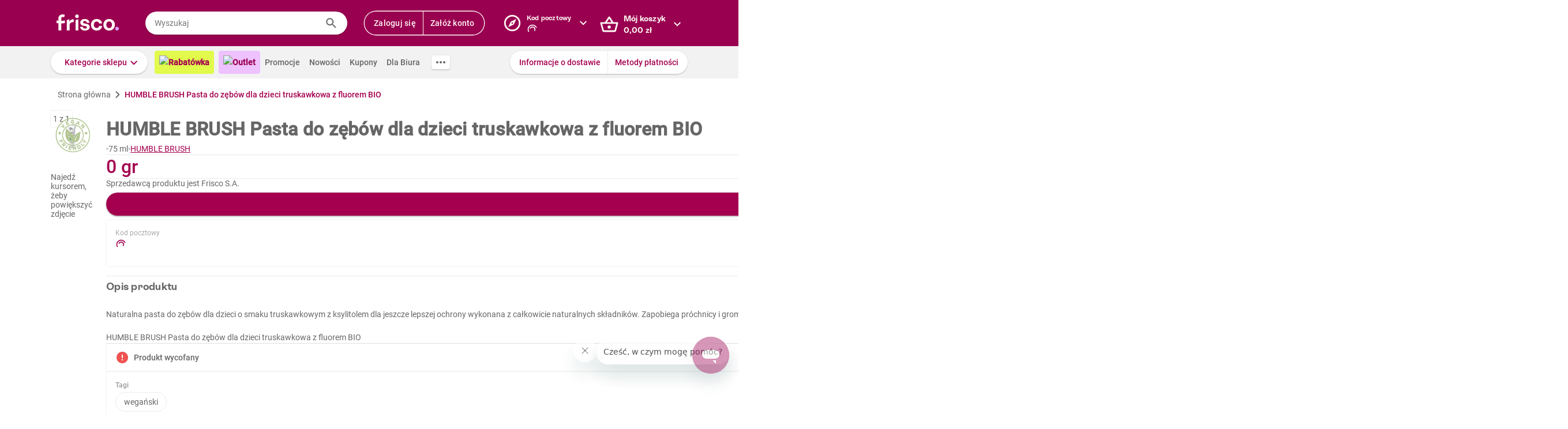

--- FILE ---
content_type: text/html; charset=utf-8
request_url: https://www.frisco.pl/pid,112507/n,humble-brush-pasta-do-zebow-dla-dzieci-truskawkowa-z-fluorem-bio/stn,product
body_size: 129669
content:
<!doctype html>
<html lang='pl'>
  <head>
    <link rel="manifest" href="https://www.frisco.pl/app/static/cdn/frisco-react-master-20260116-38571/manifest.json">
    <meta name="viewport" content="width=device-width, initial-scale=1, user-scalable=no">
    <meta name="apple-touch-fullscreen" content="yes">
    <meta name="mobile-web-app-capable" content="yes" />
    <meta name="apple-mobile-web-app-capable" content="yes" />
    <meta name="apple-mobile-web-app-title" content="Frisco.pl">
    <meta name="apple-mobile-web-app-status-bar-style" content="black">
    <link rel="apple-touch-icon" href="https://www.frisco.pl/app/static/cdn/frisco-react-master-20260116-38571/img/fblogo.png" />
    <title>HUMBLE BRUSH Pasta do zębów dla dzieci truskawkowa z fluorem BIO 75 ml - Frisco.pl</title>
<meta name="Description" content="Supermarket online Frisco.pl poleca: HUMBLE BRUSH Pasta do zębów dla dzieci truskawkowa z fluorem BIO 75 ml w atrakcyjnej cenie! Zamów zakupy przez Internet, dostarczymy je nawet tego samego dnia. Spróbuj!"/>
<link rel="canonical" href="https://www.frisco.pl/pid,112507/n,humble-brush-pasta-do-zebow-dla-dzieci-truskawkowa-z-fluorem-bio/stn,product"/>
<meta name="robots" content="index,follow">
<meta property="og:title" content="Frisco.pl - supermarket online">
<meta property="og:description" content="Klienci Frisco mają lepiej! Zrób pierwszy krok w stronę nowoczesnych zakupów i zyskaj czas na to, co dla Ciebie najważniejsze! Rób zakupy spożywcze online z dostawą do domu.">
<meta property="og:site_name" content="Supermarket online Frisco.pl">
<meta property="og:image" content="https://res.cloudinary.com/dj484tw6k/image/upload/v1628244044/81973ec7-de79-461e-8adb-807aaf8d5283.jpg">

    <meta http-equiv="Reply-to" content="bok@frisco.pl" />
    <!-- <meta http-equiv="Accept-CH" content="Width, DPR" />  not compatible with serviceWorker -->
    <meta name="Pragma" content="cache" />
    <meta name="Rating" content="Safe for kids" />
    <meta name="Layout" content="Frisco.pl" />
    <meta name="Author" content="Frisco.pl" />
    <meta name="Copyright" content="Frisco.pl" />
    <meta name="theme-color" content="#a30050" />
    <meta name="p:domain_verify" content="10d3e4b64f66b539d605279d9c962d45"/>
    <meta name="google-site-verification" content="8kMjcqIM4vvHymXGBmDUIndeiK-1scGeKpSROe4mAKA" />
    <meta name="google-site-verification" content="Ng7Z6dk5MmTBA0Fcfs2mgTqPwoezvx0lHV9dqfR_Bkg" />
    <meta name="google-site-verification" content="ASwcUMl2UG9jR5GbbkQyOUsKVJAjSpVEPFsi85vE-Eg" />
    <meta name="msapplication-starturl" content="/" />
    <link rel="shortcut icon" href="https://www.frisco.pl/app/static/cdn/frisco-react-master-20260116-38571/favicon.ico" type="image/x-icon"/>
    <meta name="facebook-domain-verification" content="1r79z42r3v7vpd9s50yiv1w1vk9h37" />

    <link rel="stylesheet" type="text/css" href="https://www.frisco.pl/app/static/cdn/frisco-react-master-20260116-38571/css/new-product-page.css">

    <!-- Preconnect to cdns -->
    <link rel="preconnect" href="https://www.frisco.pl/app/static/cdn/frisco-react-master-20260116-38571/">

    <!-- Preconnect to cdns -->
    <link rel="preconnect" href="https://cdnjs.cloudflare.com">

    <!-- Configure code bugs analytics -->

    
<script type="text/javascript" defer>
  function startSentry() {
    var origin = location.origin;
    if ((origin === 'https://www.frisco.pl')) {
      Sentry.init({
        dsn: 'https://68f11ac86fcc42938bf2a992eaff0205@o321755.ingest.sentry.io/1844668',
        environment: 'Production',
        release: 'master-20260116-38571',
        whitelistUrls: [origin],
        ignoreErrors: [
          /Properties can only be defined/,
          /Jsloader error .*/,
          /Object doesn't support property or method 'setup'/,
          /Loading chunk .*/,
          /unknown/,
          /Failed to register a ServiceWorker/,
          /SecurityError/,
          /Unexpected token else/,
          /Unexpected token 'else'/,
          /The fetching process for the media resource was aborted by the user agent/,
          /The media could not be loaded, either because the server or network failed/,
          /The element has no supported sources/,
          /ServiceWorker script evaluation failed/,
          /Internal error/,
          /Failed to reconnect/,
          /Timeout/,
          /^error$/,
          /Failed to update a ServiceWorker/,
          /Script https:\/\/www.frisco.pl\/sw.js load failed/,
          /redefine non-configurable/,
          /Script load failed/,
          /ServiceWorker script/,
          /called on an object that does not implement interface History/,
          /Unexpected end of input/,
          /The element has no supported sources/,
          /There is no clipping info for given tab/,
          /NotSupportedError/,
          /out of memory/,
          /The operation was aborted/,
          /request was interrupted by a call to pause/,
          /An attempt was made to use an object that is not, or is no longer, usable/,
          /The request is not allowed by the user agent or the platform/,
          /Can't find variable: Promise/,
          /Can't find variable: ProductPageDetector/,
          /fbq/,
          "Minified React error #418",
          "Minified React error #423",
          "Minified React error #425",
          /AutofillCallbackHandler/,
        ],
        beforeSend: function (event) {
          if (typeof Promise === 'undefined') {
            return event;
          }
          return new Promise(function (resolve) {
            setTimeout(function () {
              var container = document.getElementById('container')
              if (container && container.innerHTML === '') {
                  event.tags.pageStatus = 'down';
              }
              resolve(event);
            }, 300)
          });
        },
        denyUrls: [
          /statics\/js\/cognigyWebChat/
        ]
      });
      function _setSentryTags(tags) {
        Sentry.setUser(tags.user);
        delete tags.user;
        Sentry.setTags(tags);
      }
      if (window._sentryTags) {
        _setSentryTags(window._sentryTags);
        delete window._sentryTags;
      } else {
        window._setSentryTags = _setSentryTags;
      }
    }
    window.onunhandledrejection = function (e) {
      try {
        if (e.reason) {
          if (e.reason && (e.reason.indexOf('Timeout') === -1)) {
            // All http timeouts
            Sentry.captureException(e.reason, { extra: { unhandledPromise: true } });
          }
        }
      } catch (err) {
        // squash error, when sentry throws on capturing
      }
    }
  }</script>
  <link rel="prefetch" href="https://browser.sentry-cdn.com/6.19.1/bundle.min.js" crossorigin="anonymous" as="script">
  <script src="https://browser.sentry-cdn.com/6.19.1/bundle.min.js" integrity="sha384-GRagWAKYasaEEyhq5NqRz9Hs7zZOXt+DwzY/WGbWZBkpvt5+lZxITNyU3bD7SFk5" crossorigin="anonymous" onload="startSentry();" defer></script>
       

    <script type="text/javascript" defer>
      var FRISCO_STATIC_URL = "https://www.frisco.pl/app/static/cdn/frisco-react-master-20260116-38571/";
      var buildVersion = '38571';
      var additionalLazyModules = ["view-ui-cookies-consents","view-notification","view-lib-notifications-modal"];
      var requiredLazyModules = ["view-page-new-product-page","view-page-postcode","view-page-markdown"];
      var timerStart = Date.now();
      var isMobile = false;
      var _flushFriscoMsgHandler = (function(){
        var queue = [];
        var handler = function(msg) {
          queue.push(msg);
        }
        window.addEventListener("message", handler);
        return function(){ window.removeEventListener("message", handler); return queue; };
      })();

      window._triggerResize = function() {
        if (!isMobile) {
          var event = document.createEvent("HTMLEvents");
          event.initEvent("resize", true, false);
          window.dispatchEvent(event);
        }
      };

      var isSamsung = !!navigator.userAgent.toLowerCase().match(/family\s?hub/);
    </script>

    <script type="text/javascript" async>
      if('serviceWorker' in navigator && !isSamsung) {
        navigator.serviceWorker.register('https://www.frisco.pl/app/static/cdn/frisco-react-master-20260116-38571/js/sw.js').then(function(registration){
          if (typeof registration.update == 'function')
            registration.update();
        });
      }
    </script>

    <!-- Preconnect to google fonts -->
    <link rel="preconnect" href="https://fonts.gstatic.com">

    <!-- Preload fonts -->
    <link rel="preload" href="https://fonts.gstatic.com/s/roboto/v20/KFOmCnqEu92Fr1Mu7GxKOzY.woff2" crossorigin="anonymous" as="font">
    <link rel="preload" href="https://fonts.gstatic.com/s/roboto/v20/KFOmCnqEu92Fr1Mu4mxK.woff2" crossorigin="anonymous" as="font">
    <link rel="preload" href="https://fonts.gstatic.com/s/roboto/v20/KFOlCnqEu92Fr1MmEU9fChc4EsA.woff2" crossorigin="anonymous" as="font">
    <link rel="preload" href="https://fonts.gstatic.com/s/roboto/v20/KFOlCnqEu92Fr1MmEU9fBBc4.woff2" crossorigin="anonymous" as="font">
    <link rel="preload" href="https://fonts.gstatic.com/s/robotocondensed/v18/ieVi2ZhZI2eCN5jzbjEETS9weq8-32meGCQYbw.woff2" crossorigin="anonymous" as="font">
    <link rel="preload" href="https://fonts.gstatic.com/s/robotocondensed/v18/ieVi2ZhZI2eCN5jzbjEETS9weq8-32meGCoYb8td.woff2" crossorigin="anonymous" as="font">
    <link rel="preload" href="https://fonts.gstatic.com/s/robotomono/v13/L0xuDF4xlVMF-BfR8bXMIhJHg45mwgGEFl0_3vq_SuW4Ep0.woff2" crossorigin="anonymous" as="font">
    <link rel="preload" href="https://fonts.gstatic.com/s/robotomono/v13/L0xuDF4xlVMF-BfR8bXMIhJHg45mwgGEFl0_3vq_QOW4.woff2" crossorigin="anonymous" as="font">

    <!-- Preconnect to backend  -->
    <link rel="preconnect" href="http://frisco-commerce-proxy">

    <!-- Preload main styles -->
    <link rel="preload" href="https://www.frisco.pl/app/static/cdn/frisco-react-master-20260116-38571/css/tailwind.min.css" as="style">
    <link rel="preload" href="https://www.frisco.pl/app/static/cdn/frisco-react-master-20260116-38571/css/core.css" as="style">
    <link rel="preload" href="https://www.frisco.pl/app/static/cdn/frisco-react-master-20260116-38571/css/main.min.css" as="style">

    <!-- Preload scripts -->
    <link rel="preload" href="https://www.frisco.pl/app/static/cdn/frisco-react-master-20260116-38571/js/jquery.min.js" as="script"/>
    <link rel="preload" href="https://www.frisco.pl/app/static/cdn/frisco-react-master-20260116-38571/js/jquery.mobile.events.min.js" as="script"/>
    <link rel="preload" href="https://www.frisco.pl/app/static/cdn/frisco-react-master-20260116-38571/browser.out/browser.js" as="script">

    <link rel="stylesheet" type="text/css" href="https://www.frisco.pl/app/static/cdn/frisco-react-master-20260116-38571/css/core.css" onload='setTimeout(window._triggerResize, 200)'>
    <link rel="stylesheet" href="https://www.frisco.pl/app/static/cdn/frisco-react-master-20260116-38571/css/tailwind.min.css" as="style">
    <link rel="stylesheet" href="https://www.frisco.pl/app/static/cdn/frisco-react-master-20260116-38571/css/main.min.css">

    <!-- Page hiding snippet for Optimize -->
    <script>
      (function(a,s,y,n,c,h,i,d,e){s.className+=' '+y;h.start=1*new Date;
        h.end=i=function(){s.className=s.className.replace(RegExp(' ?'+y),'')};
        (a[n]=a[n]||[]).hide=h;setTimeout(function(){i();h.end=null},c);h.timeout=c;
      })(window,document.documentElement,'async-hide','dataLayer',4000,
         {'GTM-P87ZTDP':true});
    </script>

    <script>
      dataLayer.push({"exp":"61201mob.0!62318.1!63802.0"});

 // Special activation events 

    </script>


    <!-- Hotjar Tracking Code for https://www.frisco.pl/ -->
    <script>
      (function(h,o,t,j,a,r) {
        h.hj=h.hj||function(){(h.hj.q=h.hj.q||[]).push(arguments)};
        h._hjSettings={hjid:820688,hjsv:6};
        a=o.getElementsByTagName('head')[0];
        r=o.createElement('script');r.async=1;
        r.src=t+h._hjSettings.hjid+j+h._hjSettings.hjsv;
        a.appendChild(r);
      })(window,document,'https://static.hotjar.com/c/hotjar-','.js?sv=');
      window.hj=window.hj||function(){(hj.q=hj.q||[]).push(arguments)};
    </script>
    <script src="//rum-static.pingdom.net/pa-60c09c9b541c6000110001a2.js" async></script>
    <!-- Google Tag Manager Script -->
    <script>
      window.dataLayer = window.dataLayer || [];
      function gtag() { window.dataLayer.push(arguments); };
        (function(w,d,s,l,i){w[l]=w[l]||[];w[l].push({'gtm.start':
      new Date().getTime(),event:'gtm.js'});var f=d.getElementsByTagName(s)[0],
      j=d.createElement(s),dl=l!='dataLayer'?'&l='+l:'';j.async=true;j.src=
      '//www.googletagmanager.com/gtm.js?id='+i+dl;f.parentNode.insertBefore(j,f);
      })(window,document,'script','dataLayer','GTM-5NPWZ4');
    </script>
    <!-- End Google Tag Manager Script -->
  </head>
  <body>
    <!-- Google Tag Manager Noscript -->
    <noscript><iframe src="//www.googletagmanager.com/ns.html?id=GTM-5NPWZ4" height="0" width="0" style="display:none;visibility:hidden"></iframe></noscript>
    <!-- End Google Tag Manager Noscript -->

    <script>
      
    </script>
    <script async>
      (function(){
        var m,r;
        if(m = (document.cookie.match(/hidden-ribbons=(.*?)(;|$)/) || [])[1]) {
          document.write('<style type="text/css">.hidden-ribbon');
          var re = /^[a-z0-9_-]+$/;
          m = m.split("|");
          for(r in m) {
            if(m[r] && re.test(m[r])) document.write(', .ribbon-' + m[r]);
          }
          document.write('{display:none;}</style>');
        }
      })();
    </script>

    <div id="container"><div id="wrapper" class="  user-not-logged sticky-allowed sdm-Van  no-touch no-phone lang-pl no-padding nav-bar-expanded"><div class="ribbons"><div></div></div><div style="height:136px" class="header--placeholder"><div id="header" class="header tw-left-0 tw-right-0 tw-fixed"><div class="side-box_overlay"></div><div class="header_bar seach-state"><div class="header-content fluid-container"><div class="header_logo"><a href="/"><img src="https://www.frisco.pl/app/static/cdn/frisco-react-master-20260116-38571/img/icons/logo.svg" alt="Zakupy spożywcze online z dostawą do domu" class="header_logo-img "/></a></div><div class="header_search-box"><div class="search-form"><div class="tooltip-wrapper"><form autocomplete="off" class="query-input"><label class="screen-reader-only" for="search-input">Wyszukaj</label><input data-hj-allow="true" placeholder="Wyszukaj" id="search-input" value=""/><button class="button-reset search-icon"><div style="mask:url(&quot;https://www.frisco.pl/app/static/cdn/frisco-react-master-20260116-38571/img/icons-new-frisco/Search.svg&quot;) no-repeat center/contain;-webkit-mask:url(&quot;https://www.frisco.pl/app/static/cdn/frisco-react-master-20260116-38571/img/icons-new-frisco/Search.svg&quot;) no-repeat center/contain" class="icon-comp Search"></div></button></form></div></div></div><div class="header-box header-user with-buttons"><div class="buttons-group higher"><button type="button" class="button cta header-button">Zaloguj się</button><button type="button" class="button cta header-button">Załóż konto</button></div></div><button class="button-reset header-box header-postcode"><div class="header-box-inner with-chevron chevron-right"><div><small>Kod pocztowy</small><div><div style="mask:url(&quot;https://res.cloudinary.com/dj484tw6k/image/upload/q_1/v1557136692/NewFrisco/Others/icons/loader.svg&quot;) no-repeat center/contain;-webkit-mask:url(&quot;https://res.cloudinary.com/dj484tw6k/image/upload/q_1/v1557136692/NewFrisco/Others/icons/loader.svg&quot;) no-repeat center/contain;width:20px;height:20px;background-color:white" class="icon-comp Spinner"></div></div></div></div><div id="portal-post-code"></div></button><div class="header-cart header-box"><button class="button-reset"><div class="header-box-inner with-chevron chevron-right"><div>Mój koszyk<br/><span class="price  digits-1"><span class="price_num">0</span><span class="comma-hidden">,</span><span class="price_decimals">00</span><span class="price_cur"> <!-- -->zł</span></span></div></div></button></div></div></div><div class="ribbons"></div><div class="tw-transition tw-duration-500 tw-ease-[cubic-bezier(0.8, 0.2, 0.2, 0.8)]"><div class="horizontal-navigation-bar"><div class="horizontal-navigation-bar_wrapper fluid-container"><div class="horizontal-navigation-bar_panel"><div class="horizontal-navigation-bar_categories"><a role="button" tabindex="0" aria-haspopup="menu" aria-expanded="false" aria-controls="categories-dropdown" class="button shadowed secondary  higher with-chevron categories-dropdown-link"><span class="short">Kategorie</span><span class="long">Kategorie sklepu</span></a><div class="extra-links"><a style="background:#E1FA4B;color:#A4004F;font-weight:600" href="/rabatowka/filters,tags=hasPromotion||isAvailable/sub,top-rabaty?discountPercentFrom=25&amp;blk" class="header-link"><div class="header-link-inner"><img src="https://www.staging.friscotest.com/app/static/cdn/frisco-react-develop-20240306-28204/img/icons/top-discounts.png"/>Rabatówka</div></a><a style="background:#EEC1FF;color:#9A0050;font-weight:600" href="/filters,tags=hasPromotion||isAvailable||isStockClearance/stn,searchResults" class="header-link"><div class="header-link-inner"><img src="https://www.staging.friscotest.com/app/static/cdn/frisco-react-develop-20251211-38066/img/outlet.png"/>Outlet</div></a><a href="/stn,promocje" class="header-link"><div class="header-link-inner">Promocje</div></a><a href="/stn,nowosci" class="header-link"><div class="header-link-inner">Nowości</div></a><a href="/stn,settings/sub,vouchers" class="header-link"><div class="header-link-inner">Kupony</div></a><a href="/biznes" class="header-link"><div class="header-link-inner">Dla Biura</div></a></div><div class="horizontal-navigation-bar_more-links"><button class="button horizontal-navigation-bar_more-links-button"><div style="mask:url(&quot;https://res.cloudinary.com/dj484tw6k/image/upload/v1557136692/NewFrisco/Others/icons/Three-dots.svg&quot;) no-repeat center/contain;-webkit-mask:url(&quot;https://res.cloudinary.com/dj484tw6k/image/upload/v1557136692/NewFrisco/Others/icons/Three-dots.svg&quot;) no-repeat center/contain" class="icon-comp MoreHoriz"></div></button></div></div><div class="horizontal-navigation-bar_extra-links"><button class="button more"></button><div class=" buttons-group higher"><a href="/stn,dostawa" class="no-icon button secondary">Informacje o dostawie</a><a href="/stn,metody-platnosci" class="no-icon button secondary">Metody płatności</a></div></div></div></div></div></div><div id="categories-dropdown" tabindex="0" style="top:136px" class="categories-dropdown"><div class="fluid-container categories-dropdown-inner"><div><div id="main-categories" tabindex="0" style="max-height:calc(95vh - 136px" class="main-categories"><a class="category" id="item-1-" href="/c,18703/cat,warzywa-i-owoce/stn,searchResults">Warzywa i owoce</a><a class="category" id="item-1-" href="/c,18894/cat,z-piekarni-i-cukierni/stn,searchResults">Z piekarni i cukierni</a><a class="category" id="item-1-" href="/c,18974/cat,nabial-jaja-sery/stn,searchResults">Nabiał, jaja, sery</a><a class="category" id="item-1-" href="/c,19136/cat,mieso-i-wedliny/stn,searchResults">Mięso i wędliny</a><a class="category hdm-InPost hdm-DPD" id="item-1-" href="/c,19227/cat,ryby-i-owoce-morza/stn,searchResults">Ryby i owoce morza</a><a class="category hdm-InPost hdm-DPD hdm-InPostFresh" id="item-1-" href="/c,19254/cat,mrozone/stn,searchResults">Mrożone</a><a class="category" id="item-1-" href="/c,19378/cat,spizarnia/stn,searchResults">Spiżarnia</a><a class="category" id="item-1-" href="/c,20235/cat,dania-gotowe/stn,searchResults">Dania gotowe</a><a class="category" id="item-1-" href="/c,20310/cat,slodycze-przekaski-bakalie/stn,searchResults">Słodycze, przekąski, bakalie</a><a class="category" id="item-1-" href="/c,20515/cat,kawa-herbata-kakao/stn,searchResults">Kawa, herbata, kakao</a><a class="category with-hr" id="item-1-" href="/c,20607/cat,alkohole/stn,searchResults">Alkohole</a><a class="category" id="item-1-" href="/c,22030/cat,boxy-prezentowe/stn,searchResults">Boxy prezentowe</a><a class="category with-hr" id="item-1-" href="/c,21106/cat,napoje/stn,searchResults">Napoje</a><a class="category" id="item-1-" href="/c,21188/cat,dla-malucha-i-rodzicow/stn,searchResults">Dla malucha i rodziców</a><a class="category" id="item-1-" href="/c,21336/cat,kosmetyki-i-higiena-osobista/stn,searchResults">Kosmetyki i higiena osobista</a><a class="category" id="item-1-" href="/c,21502/cat,domowe-porzadki/stn,searchResults">Domowe porządki</a><a class="category" id="item-1-" href="/c,21659/cat,dla-zwierzat/stn,searchResults">Dla zwierząt</a><a class="category" id="item-1-" href="/c,21793/cat,akcesoria-do-domu/stn,searchResults">Akcesoria do domu</a><a class="category" id="item-1-" href="/c,21893/cat,artykuly-biurowe-i-szkolne/stn,searchResults">Artykuły biurowe i szkolne</a><a class="category" id="item-1-" href="/c,22003/cat,zdrowie-i-suplementy/stn,searchResults">Zdrowie i suplementy</a><a class="category" id="item-1-" href="/c,100000/cat,bio/stn,searchResults">BIO</a><a class="category" id="item-1-" href="/c,200000/cat,lokalni-dostawcy/stn,searchResults">Lokalni dostawcy</a></div><div tabindex="0" id="categories-dropdown-inner-extra" style="max-height:calc(95vh - 136px" class="categories-dropdown-inner-extra"><div class="extra-links"></div></div></div></div></div><div class="horizontal-bar-container"><div></div><div></div></div></div></div><div id="page-content" class="product-one"><div itemscope="" itemType="http://schema.org/Product" class="new-product-page"><div class="full-width-container full-width-section"><div class="fluid-container"><div class="new-product-page__navigation"><div itemscope="" itemType="http://schema.org/BreadcrumbList" class="at-start new-breadcrumbs"><div class="new-breadcrumbs-inner tw-h-[24px]"><div itemProp="itemListElement" itemscope="" itemType="http://schema.org/ListItem" class="new-breadcrumbs_path"><a href="/" draggable="false" itemProp="item"><span itemProp="name">Strona główna</span><meta itemProp="position" content="1"/></a></div><div aria-hidden="true" class="new-breadcrumbs_arrow"></div><div itemProp="itemListElement" itemscope="" itemType="http://schema.org/ListItem" class="new-breadcrumbs_path active"><a draggable="false" itemProp="item"><span itemProp="name">HUMBLE BRUSH Pasta do zębów dla dzieci truskawkowa z fluorem BIO</span><meta itemProp="position" content="2"/></a></div></div></div></div><div class="new-product-page__main"><div class="new-product-page__main_presentation"><div class="new-product-page__main_presentation-content"><div class="image-gallery"><div class="image-gallery_content"><div class="image-gallery_active-img"><img src="https://res.cloudinary.com/dj484tw6k/f_auto,q_auto,c_pad,b_white,w_140,h_140/v1628244044/81973ec7-de79-461e-8adb-807aaf8d5283.jpg" width="140" alt="Pasta do zębów dla dzieci truskawkowa z fluorem BIO HUMBLE BRUSH 75ml"/></div><div class="image-gallery_counter">1<!-- --> z <!-- -->1</div><div class="image-gallery_hint"><div class="flex flex--align-center flex--justify-center"><span>Najedź kursorem, żeby powiększyć zdjęcie</span></div></div></div></div><div class="product-stickers"><div class="product-label_wrapper"><a href="/c,14918/cat,strefa-roslinna-drogeria-roslinna/stn,searchResults" style="background-image:url(https://res.cloudinary.com/dj484tw6k/image/upload/f_auto,q_auto:low/v1622119045/NewFrisco/BANERY/Strefa%20Ro%C5%9Blinna/Drogeria%20Ro%C5%9Blinna/100px_badge_drogeriaroslinna.png)" class="product-label_custom-label"></a></div></div></div></div><div class="new-product-page__main_details"><div itemProp="name" content="HUMBLE BRUSH Pasta do zębów dla dzieci truskawkowa z fluorem BIO" class="new-product-page__product-details"><div class="new-product-page__above-title-section"><div></div></div><h1 class="title   product   large-title">HUMBLE BRUSH Pasta do zębów dla dzieci truskawkowa z fluorem BIO</h1><div class="new-product-page__below-title-section tw-gap-y-0 tw-flex-wrap"><div class="tw-flex tw-items-center tw-gap-x-[8px]"><div aria-hidden="true" class="circle-separator tw-bg-frisco-disabled"></div><div class="product-grammage tw-whitespace-nowrap"><div>75 ml</div></div></div><div class="tw-flex tw-items-center tw-gap-x-[8px]"><div aria-hidden="true" class="circle-separator tw-bg-frisco-disabled"></div><div class="new-product-page__brand-name"><a href="/brand_name,HUMBLE_BRUSH/stn,details" class="tw-whitespace-nowrap">HUMBLE BRUSH</a></div></div></div></div><hr aria-hidden="true" class="separator tw-m-0"/><div itemProp="offers" itemscope="" itemType="http://schema.org/Offer" class="new-product-page__prices"><meta itemProp="priceCurrency" content="PLN"/><meta itemProp="price" content="0"/><meta itemProp="seller" content="Frisco"/><meta itemProp="url" content="https://www.frisco.pl/pid,112507/n,humble-brush-pasta-do-zebow-dla-dzieci-truskawkowa-z-fluorem-bio/stn,product"/><meta itemProp="availability" content="https://schema.org/OutOfStock"/><div class="new-product-page__prices_wrapper"><div class="flex tw-relative flex--align-baseline flex--justify-space-between"><div class="tw-flex-col tw-flex"><div class="new-product-page__prices_price"><span class="price tw-text-frisco-brand"><span class="price_num">0</span><span class="price_cur"> gr</span></span></div></div><div style="line-height:24px" class="new-product-page__prices_unit-price tw-h-[100%] tw-self-end tw-text-[14px] tw-whitespace-nowrap"><span><span class="price"><span class="price_num">0</span><span class="price_cur"> gr</span></span><span>/<!-- -->l</span></span></div></div></div></div><div></div><hr aria-hidden="true" class="separator tw-m-0"/><div><p title="Frisco S.A." class="f-pdp__merchant-name">Sprzedawcą produktu jest Frisco S.A.</p></div><div class="new-product-page__actions"><div class="cart-button button higher"><div class="cart-button_add button primary substitute alone">Zamienniki</div></div><div><button type="button" class="button with-icon icon-button higher disabled"><div class="icon-left"><div style="mask:url(&quot;https://res.cloudinary.com/dj484tw6k/image/upload/v1557136692/NewFrisco/Others/icons/Shopping-list.svg&quot;) no-repeat center/contain;-webkit-mask:url(&quot;https://res.cloudinary.com/dj484tw6k/image/upload/v1557136692/NewFrisco/Others/icons/Shopping-list.svg&quot;) no-repeat center/contain" class="icon-comp List"></div></div></button></div></div><div class="postcode-box with-bottom-peeker"><div class="postcode-summary"><div><span class="postcode-summary_title">Kod pocztowy</span><div class="postcode-summary_code"><div style="mask:url(&quot;https://res.cloudinary.com/dj484tw6k/image/upload/q_1/v1557136692/NewFrisco/Others/icons/loader.svg&quot;) no-repeat center/contain;-webkit-mask:url(&quot;https://res.cloudinary.com/dj484tw6k/image/upload/q_1/v1557136692/NewFrisco/Others/icons/loader.svg&quot;) no-repeat center/contain;width:20px;height:20px;background-color:var(--brand)" class="icon-comp Spinner"></div></div></div><div class="tw-text-right"><div class="markdown"><p>Pełny asortyment</p>
<p>Dostawa Frisco VAN</p>
</div></div></div><button type="button" class="button secondary bottom-peeker-2 with-chevron">Zmień kod pocztowy</button></div><hr style="margin:0" aria-hidden="true" class="separator"/><section class="expandable-block expanded variant--simple"><header aria-expanded="true" class="expandable-block_header"><div class="expandable-block_info"><div class="expandable-block_copy"><h5 class="expandable-block_copy-title">Opis produktu</h5><div class="expandable-block_copy-message"></div></div><div class="expandable-block_label"></div></div><div class="expandable-block_expand"><div style="mask:url(&quot;https://res.cloudinary.com/dj484tw6k/image/upload/v1557136692/NewFrisco/Others/icons/Chevron-violet.svg&quot;) no-repeat center/contain;-webkit-mask:url(&quot;https://res.cloudinary.com/dj484tw6k/image/upload/v1557136692/NewFrisco/Others/icons/Chevron-violet.svg&quot;) no-repeat center/contain;transform:rotate(-90deg)" class="icon-comp Chevron"></div></div></header><div style="height:auto" class="expandable-block_content"><div class="expandable-text new-product-page__product-description"><div class="expandable-text_text"><div><p>Naturalna pasta do zębów dla dzieci o smaku truskawkowym z ksylitolem dla jeszcze lepszej ochrony wykonana z całkowicie naturalnych składników. Zapobiega próchnicy i gromadzeniu się płytki nazębnej. Opracowana przez dentystów. Certyfikowana przez Vegan Society jako produkt wegański. Produkt nietestowana na zwierzętach certyfikowany przez Cruelty-Free. Nie zawiera SLS (Sodium Lauryl Sulfate).<br /></p><br /><h2 style="font-size: 14px; font-weight: 400; margin: 0;">HUMBLE BRUSH Pasta do zębów dla dzieci truskawkowa z fluorem BIO</h2></div></div></div></div></section><hr style="margin:0" aria-hidden="true" class="separator"/><div class="new-product-page__vertical-list"><div class="new-product-page__vertical-list_item"><div class="new-product-page__vertical-list_item_content"><div class="new-product-page__vertical-list_item-content-text"><div class="new-product-page__vertical-list_item-icon"><div style="mask:url(&quot;https://res.cloudinary.com/dj484tw6k/image/upload/v1557136692/NewFrisco/Others/icons/Exclamation-mark.svg&quot;) no-repeat center/contain;-webkit-mask:url(&quot;https://res.cloudinary.com/dj484tw6k/image/upload/v1557136692/NewFrisco/Others/icons/Exclamation-mark.svg&quot;) no-repeat center/contain;width:24px;height:24px;background-color:var(--error)" class="icon-comp Error"></div></div><strong>Produkt wycofany</strong></div></div></div></div><div class="new-product-page__vertical-list"><div class="new-product-page__vertical-list_item"><div class="new-product-page__vertical-list_item_content"><div class="new-product-page__vertical-list_item-title">Tagi</div><div class="new-product-page__vertical-list_item-content-text"><div class="new-product-page__product-tags"><div class="new-product-page__product-tags_tag"><a href="/stn,details" class="tw-whitespace-nowrap">wegański</a></div></div></div></div></div></div><hr style="margin:0" aria-hidden="true" class="separator"/><section class="expandable-block variant--simple"><header aria-expanded="false" class="expandable-block_header"><div class="expandable-block_info"><div class="expandable-block_copy"><h5 class="expandable-block_copy-title">Skład i alergeny</h5><div class="expandable-block_copy-message"></div></div><div class="expandable-block_label"></div></div><div class="expandable-block_expand"><div style="mask:url(&quot;https://res.cloudinary.com/dj484tw6k/image/upload/v1557136692/NewFrisco/Others/icons/Chevron-violet.svg&quot;) no-repeat center/contain;-webkit-mask:url(&quot;https://res.cloudinary.com/dj484tw6k/image/upload/v1557136692/NewFrisco/Others/icons/Chevron-violet.svg&quot;) no-repeat center/contain;transform:rotate(90deg)" class="icon-comp Chevron"></div></div></header></section><div class="trustmate-comments"><div id="436022af-1f75-4136-a73b-215be84d3e5d"></div></div></div></div></div></div><div></div><div style="margin-bottom:24px"><div class="products-slider"><div class="products-slider_title-wrapper"><div class="products-slider_title"><span class="breadcrumbs-outer"><div itemscope="" itemType="http://schema.org/BreadcrumbList" class="breadcrumbs"><div class="breadcrumbs_title "><h2 class="tw-text-[24px] tw-m-[unset] tw-inline">Produkty z kategorii </h2></div></div></span></div></div><div class="ui-slider_wrapper tracked-ui-slider-product-recommendations1"><div class="ui-slider products single-page"><div class="ui-slider_inner"><div id="slider-product-recommendations1" style="transform:translateX(0px)" class="ui-slider_inner_content"><div data-id="3409" class="product-box_holder hdm-InPost hdm-DPD"><article class="product-box-layout      "><div class="product-box_switcher"><div class="trustmate-container"><div class="trustmate-rating"><img src="https://trustmate.io/images/widgets/star-tm.svg" class="trustmate-rating_stars"/><div class="trustmate-rating_rating">4.8</div><div class="trustmate-rating_text"> z 6266 opinii</div></div></div></div><div style="width:0;height:0"></div><div class="product-box-layout__header"><div class="product-box_actions"><div><button class="tooltip-wrapper-2 button-reset"><div role="button" tabindex="0" aria-pressed="false" class="product-box_favorite-count action"><div class="icon disabled"></div></div></button></div><button class="tooltip-wrapper-2 button-reset"><div role="button" tabindex="0" aria-haspopup="dialog" aria-controls="shopping-list-popup" aria-label="Add to shopping list" class="button-reset product-box_add-to-shopping-list action disabled"><div class="icon"></div></div></button></div><div><div style="outline:0px solid red" class="product-box_labels"><div style="outline:0px solid orange" class=""><div style="background:#a4004f" class="product-box_label-generic product-label_promotion tw-p-[2px] tw-rounded-[2px] "><p>57% <!-- -->taniej</p></div></div><div style="outline:0px solid green"></div></div></div><a href="/pid,3409/n,frisco-fresh-cebula-5-8-szt./stn,product" title="FRISCO FRESH Cebula 5-8 szt." class="product-box-layout__header-img-wrapper "><img itemProp="image" alt="FRISCO FRESH Cebula 5-8 szt. 1 kg" width="160" src="https://res.cloudinary.com/dj484tw6k/f_auto,q_70,fl_progressive,c_pad,b_white,w_160,h_160/v1499864205/be/3409.jpg" class="product-img" title="FRISCO FRESH Cebula 5-8 szt. 1 kg" style="width:160px;max-width:100%;height:auto" loading="lazy" height="160"/></a></div><section class="product-box-layout__info-and-tags"><section class="product-box-layout__info"><div class="product-box-layout__label"><a href="/pid,3409/n,frisco-fresh-cebula-5-8-szt./stn,product" title="FRISCO FRESH Cebula 5-8 szt." class="product-box-layout__name  "><h3 title="FRISCO FRESH" class="product-box-layout__brand-name">FRISCO FRESH</h3><div><p title="Cebula 5-8 szt." class="f-vertical-product-card__product-name">Cebula 5-8 szt.</p></div></a><div class="product-box-layout__desc"><span class="product-box-layout__desc-weight"><span title="Produkt zmiennowagowy" class="variable-weight-icon"></span>~1 kg</span><span><span class="price  digits-1"><span class="price_num">1</span><span class="comma-hidden">,</span><span class="price_decimals">49</span><span class="price_cur"> <!-- -->zł</span></span><span>/<!-- -->kg</span></span></div></div></section><section class="product-box-layout__tags"><div class="product-box-layout__tags-promo-box"><div style="width:100%" class="product-box_promo-box"><div class=""><div class="product-box_badge-wrapper"><button class="button-reset product-box_gratis-wrapper multibuy-variant_new-badge bigger gratis"><div class="product-box_badge-slider"><span class="product-box_badge-slider_item tw-overflow-hidden tw-text-ellipsis"><a class="multibuy-variant_default-badge"><span>(Limit 2 szt.) *Powyżej limitu, każda kolejna sztuka w cenie regularnej.</span></a></span><span class="product-box_badge-slider_item">Aktywuj promocję</span></div></button></div></div></div></div></section></section><article class="product-box-layout__price-container"><section class="product-box-layout__price"><div class="is-highlighted product-box-layout__price-wrapper"><span class="product-box-layout__price-main"><span class="product-box-layout__price-value">1,49</span><span class="product-box-layout__price-currency"> <!-- -->zł</span><span> <!-- -->*</span></span></div><div class="product-box-layout__price-wrapper is-secondary"><span class="tw-line-through"><span class="price  digits-1"><span class="price_num">3</span><span class="comma-hidden">,</span><span class="price_decimals">49</span><span class="price_cur"> <!-- -->zł</span></span></span></div></section></article><article class="product-box-layout__deposit"></article><footer class="product-box-layout__cart"><div style="width:100%" class="cart-button button     "><div class="cart-button_inputs"></div><div class="cart-button_add button primary alone   "><span>Do koszyka</span></div></div></footer><div class="product-box_additional-info"><span class="omnibus-content"><div><p>Cena przed obniżką: <span class="price  digits-1"><span class="price_num">3</span><span class="comma-hidden">,</span><span class="price_decimals">49</span><span class="price_cur"> <!-- -->zł</span></span></p><p>57<!-- -->% <!-- -->taniej</p></div></span></div></article></div><div data-id="144773" class="product-box_holder hdm-InPost hdm-DPD"><article class="product-box-layout      "><div class="product-box_switcher"><div class="trustmate-container"><div class="trustmate-rating"><img src="https://trustmate.io/images/widgets/star-tm.svg" class="trustmate-rating_stars"/><div class="trustmate-rating_rating">4.8</div><div class="trustmate-rating_text"> z 1309 opinii</div></div></div></div><div style="width:0;height:0"></div><div class="product-box-layout__header"><div class="product-box_actions"><div><button class="tooltip-wrapper-2 button-reset"><div role="button" tabindex="0" aria-pressed="false" class="product-box_favorite-count action"><div class="icon disabled"></div></div></button></div><button class="tooltip-wrapper-2 button-reset"><div role="button" tabindex="0" aria-haspopup="dialog" aria-controls="shopping-list-popup" aria-label="Add to shopping list" class="button-reset product-box_add-to-shopping-list action disabled"><div class="icon"></div></div></button></div><div><div style="outline:0px solid red" class="product-box_labels"><div style="outline:0px solid orange" class=""><div style="background:#a4004f" class="product-box_label-generic product-label_promotion tw-p-[2px] tw-rounded-[2px] "><p>25% <!-- -->taniej</p></div></div><div style="outline:0px solid green"></div></div></div><a href="/pid,144773/n,frisco-fresh-czosnek-1-glowka/stn,product" title="FRISCO FRESH Czosnek 1 główka" class="product-box-layout__header-img-wrapper "><img itemProp="image" alt="FRISCO FRESH Czosnek 1 główka 30 g" width="160" src="https://res.cloudinary.com/dj484tw6k/f_auto,q_70,fl_progressive,c_pad,b_white,w_160,h_160/v1697021051/ca95268b-aec5-404c-b932-4025014028ba.jpg" class="product-img" title="FRISCO FRESH Czosnek 1 główka 30 g" style="width:160px;max-width:100%;height:auto" loading="lazy" height="160"/></a></div><section class="product-box-layout__info-and-tags"><section class="product-box-layout__info"><div class="product-box-layout__label"><a href="/pid,144773/n,frisco-fresh-czosnek-1-glowka/stn,product" title="FRISCO FRESH Czosnek 1 główka" class="product-box-layout__name  "><h3 title="FRISCO FRESH" class="product-box-layout__brand-name">FRISCO FRESH</h3><div><p title="Czosnek 1 główka" class="f-vertical-product-card__product-name">Czosnek 1 główka</p></div></a><div class="product-box-layout__desc"><span class="product-box-layout__desc-weight">30 g</span><span><span class="price  digits-2"><span class="price_num">49</span><span class="comma-hidden">,</span><span class="price_decimals">67</span><span class="price_cur"> <!-- -->zł</span></span><span>/<!-- -->kg</span></span></div></div></section><section class="product-box-layout__tags"><div class="product-box-layout__tags-promo-box"><div style="width:100%" class="product-box_promo-box"><div class=""><div class="product-box_badge-wrapper"><button class="button-reset product-box_gratis-wrapper multibuy-variant_new-badge bigger gratis"><div class="product-box_badge-slider"><span class="product-box_badge-slider_item tw-overflow-hidden tw-text-ellipsis"><a class="multibuy-variant_default-badge"><span>(Limit 2 szt.) *Powyżej limitu, każda kolejna sztuka w cenie regularnej.</span></a></span><span class="product-box_badge-slider_item">Aktywuj promocję</span></div></button></div></div></div></div></section></section><article class="product-box-layout__price-container"><section class="product-box-layout__price"><div class="is-highlighted product-box-layout__price-wrapper"><span class="product-box-layout__price-main"><span class="product-box-layout__price-value">1,49</span><span class="product-box-layout__price-currency"> <!-- -->zł</span><span> <!-- -->*</span></span></div><div class="product-box-layout__price-wrapper is-secondary"><span class="tw-line-through"><span class="price  digits-1"><span class="price_num">1</span><span class="comma-hidden">,</span><span class="price_decimals">99</span><span class="price_cur"> <!-- -->zł</span></span></span></div></section></article><article class="product-box-layout__deposit"></article><footer class="product-box-layout__cart"><div style="width:100%" class="cart-button button     "><div class="cart-button_inputs"></div><div class="cart-button_add button primary alone   "><span>Do koszyka</span></div></div></footer><div class="product-box_additional-info"><span class="omnibus-content"><div><p>Cena przed obniżką: <span class="price  digits-1"><span class="price_num">1</span><span class="comma-hidden">,</span><span class="price_decimals">99</span><span class="price_cur"> <!-- -->zł</span></span></p><p>25<!-- -->% <!-- -->taniej</p></div></span></div></article></div><div data-id="2154" class="product-box_holder hdm-InPost hdm-DPD"><article class="product-box-layout      "><div class="product-box_switcher"><div class="trustmate-container"><div class="trustmate-rating"><img src="https://trustmate.io/images/widgets/star-tm.svg" class="trustmate-rating_stars"/><div class="trustmate-rating_rating">4.9</div><div class="trustmate-rating_text"> z 195 opinii</div></div></div></div><div style="width:0;height:0"></div><div class="product-box-layout__header"><div class="product-box_actions"><div><button class="tooltip-wrapper-2 button-reset"><div role="button" tabindex="0" aria-pressed="false" class="product-box_favorite-count action"><div class="icon disabled"></div></div></button></div><button class="tooltip-wrapper-2 button-reset"><div role="button" tabindex="0" aria-haspopup="dialog" aria-controls="shopping-list-popup" aria-label="Add to shopping list" class="button-reset product-box_add-to-shopping-list action disabled"><div class="icon"></div></div></button></div><div><div style="outline:0px solid red" class="product-box_labels"><div style="outline:0px solid orange" class=""></div><div style="outline:0px solid green"></div></div></div><a href="/pid,2154/n,laciate-maslo-extra/stn,product" title="ŁACIATE Masło extra" class="product-box-layout__header-img-wrapper "><img itemProp="image" alt="ŁACIATE Masło extra 200 g" width="160" src="https://res.cloudinary.com/dj484tw6k/f_auto,q_70,fl_progressive,c_pad,b_white,w_160,h_160/v1766015207/2154_8.png" class="product-img" title="ŁACIATE Masło extra 200 g" style="width:160px;max-width:100%;height:auto" loading="lazy" height="160"/></a></div><section class="product-box-layout__info-and-tags"><section class="product-box-layout__info"><div class="product-box-layout__label"><a href="/pid,2154/n,laciate-maslo-extra/stn,product" title="ŁACIATE Masło extra" class="product-box-layout__name  "><h3 title="ŁACIATE" class="product-box-layout__brand-name">ŁACIATE</h3><div><p title="Masło extra" class="f-vertical-product-card__product-name">Masło extra</p></div></a><div class="product-box-layout__desc"><span class="product-box-layout__desc-weight">200 g</span><span><span class="price  digits-2"><span class="price_num">27</span><span class="comma-hidden">,</span><span class="price_decimals">45</span><span class="price_cur"> <!-- -->zł</span></span><span>/<!-- -->kg</span></span></div></div></section><section class="product-box-layout__tags"><div class="product-box-layout__tags-promo-box"><div style="width:100%" class="product-box_promo-box"><div class="product-box_badge-wrapper"><button class="button-reset product-box_gratis-wrapper multibuy-variant_new-badge bigger gratis"><div class="product-box_badge-slider"><span class="product-box_badge-slider_item tw-overflow-hidden tw-text-ellipsis"><span>5.49<!-- --> zł/szt. kupując <!-- -->2<!-- --> szt.</span></span><span class="product-box_badge-slider_item">Aktywuj promocję</span></div></button></div></div></div></section></section><article class="product-box-layout__price-container"><section class="product-box-layout__price"><div class="is-highlighted product-box-layout__price-wrapper"><span class="product-box-layout__price-main"><span class="product-box-layout__price-value">5,49</span><span class="product-box-layout__price-currency"> <!-- -->zł/szt.</span><span> <!-- -->*</span></span><span class="product-box-layout__price-label">2 szt. za</span></div><div class="product-box-layout__price-wrapper is-secondary"><span class=""><span class="price  digits-1"><span class="price_num">8</span><span class="comma-hidden">,</span><span class="price_decimals">79</span><span class="price_cur"> <!-- -->zł</span></span></span><span class="product-box-layout__price-label is-secondary">1 szt. za</span></div></section></article><article class="product-box-layout__deposit"></article><footer class="product-box-layout__cart"><div style="width:100%" class="cart-button button     "><div class="cart-button_inputs"></div><div class="cart-button_add button primary alone   "><span>Do koszyka</span></div></div></footer><div class="product-box_additional-info"><span class="omnibus-content"><div><p>Najniższa cena: <span class="price  digits-1"><span class="price_num">8</span><span class="comma-hidden">,</span><span class="price_decimals">79</span><span class="price_cur"> <!-- -->zł</span></span></p><p>38<!-- -->% <!-- -->taniej</p></div></span><div class="product-box_validity-period whitespace-nowrap"><div style="mask:url(&quot;https://res.cloudinary.com/dj484tw6k/image/upload/v1557136692/NewFrisco/Others/icons/product-badges/Calendar.svg&quot;) no-repeat center/contain;-webkit-mask:url(&quot;https://res.cloudinary.com/dj484tw6k/image/upload/v1557136692/NewFrisco/Others/icons/product-badges/Calendar.svg&quot;) no-repeat center/contain;width:16px;height:16px;background-color:var(--brand)" class="icon-comp Calendar"></div><span>Przydatny do <!-- -->14-04-2026</span></div></div></article></div><div data-id="139364" class="product-box_holder hdm-InPost hdm-DPD"><article class="product-box-layout      "><div class="product-box_switcher"><div class="trustmate-container"><div class="trustmate-rating"><img src="https://trustmate.io/images/widgets/star-tm.svg" class="trustmate-rating_stars"/><div class="trustmate-rating_rating">4.9</div><div class="trustmate-rating_text"> z 1707 opinii</div></div></div></div><div style="width:0;height:0"></div><div class="product-box-layout__header"><div class="product-box_actions"><div><button class="tooltip-wrapper-2 button-reset"><div role="button" tabindex="0" aria-pressed="false" class="product-box_favorite-count action"><div class="icon disabled"></div></div></button></div><button class="tooltip-wrapper-2 button-reset"><div role="button" tabindex="0" aria-haspopup="dialog" aria-controls="shopping-list-popup" aria-label="Add to shopping list" class="button-reset product-box_add-to-shopping-list action disabled"><div class="icon"></div></div></button></div><div><div style="outline:0px solid red" class="product-box_labels"><div style="outline:0px solid orange" class=""></div><div style="outline:0px solid green"><div class="product-stickers"><div class="product-label_wrapper"><a href="/stn,akcje-promo/qafp" style="background-image:url(https://res.cloudinary.com/dj484tw6k/image/upload/f_auto,q_auto:low/v1576227183/NewFrisco/badge/100px_qafp.png)" class="product-label_custom-label"></a></div></div></div></div></div><a href="/pid,139364/n,dolina-dobra-parowki-100-miesa-z-szynki-bez-konserwantow/stn,product" title="DOLINA DOBRA Parówki 100% mięsa z szynki bez konserwantów" class="product-box-layout__header-img-wrapper "><img itemProp="image" alt="DOLINA DOBRA Parówki 100% mięsa z szynki bez konserwantów 200 g" width="160" src="https://res.cloudinary.com/dj484tw6k/f_auto,q_70,fl_progressive,c_pad,b_white,w_160,h_160/v1738280839/139364.png" class="product-img" title="DOLINA DOBRA Parówki 100% mięsa z szynki bez konserwantów 200 g" style="width:160px;max-width:100%;height:auto" loading="lazy" height="160"/></a></div><section class="product-box-layout__info-and-tags"><section class="product-box-layout__info"><div class="product-box-layout__label"><a href="/pid,139364/n,dolina-dobra-parowki-100-miesa-z-szynki-bez-konserwantow/stn,product" title="DOLINA DOBRA Parówki 100% mięsa z szynki bez konserwantów" class="product-box-layout__name  "><h3 title="DOLINA DOBRA" class="product-box-layout__brand-name">DOLINA DOBRA</h3><div><p title="Parówki 100% mięsa z szynki bez konserwantów" class="f-vertical-product-card__product-name">Parówki 100% mięsa z szynki bez konserwantów</p></div></a><div class="product-box-layout__desc"><span class="product-box-layout__desc-weight">200 g</span><span><span class="price  digits-2"><span class="price_num">29</span><span class="comma-hidden">,</span><span class="price_decimals">95</span><span class="price_cur"> <!-- -->zł</span></span><span>/<!-- -->kg</span></span></div></div></section><section class="product-box-layout__tags"><div class="product-box-layout__tags-promo-box"><div style="width:100%" class="product-box_promo-box"><div class=""><div class="product-box_badge-wrapper"><button class="button-reset product-box_gratis-wrapper multibuy-variant_new-badge bigger gratis"><div class="product-box_badge-slider"><span class="product-box_badge-slider_item tw-overflow-hidden tw-text-ellipsis"><a class="multibuy-variant_default-badge"><span>Kup 1 sztukę a zapłacisz 5,99zł/szt.</span></a></span><span class="product-box_badge-slider_item">Aktywuj promocję</span></div></button></div></div></div></div></section></section><article class="product-box-layout__price-container"><section class="product-box-layout__price"><div class="is-highlighted product-box-layout__price-wrapper"><span class="product-box-layout__price-main"><span class="product-box-layout__price-value">5,99</span><span class="product-box-layout__price-currency"> <!-- -->zł</span><span> <!-- -->*</span></span></div><div class="product-box-layout__price-wrapper is-secondary"><span class="tw-line-through"><span class="price  digits-1"><span class="price_num">7</span><span class="comma-hidden">,</span><span class="price_decimals">85</span><span class="price_cur"> <!-- -->zł</span></span></span></div></section></article><article class="product-box-layout__deposit"></article><footer class="product-box-layout__cart"><div style="width:100%" class="cart-button button     "><div class="cart-button_inputs"></div><div class="cart-button_add button primary alone   "><span>Do koszyka</span></div></div></footer><div class="product-box_additional-info"><span class="omnibus-content"><div><p>Najniższa cena: <span class="price  digits-1"><span class="price_num">6</span><span class="comma-hidden">,</span><span class="price_decimals">89</span><span class="price_cur"> <!-- -->zł</span></span></p></div></span><div class="product-box_validity-period whitespace-nowrap"><div style="mask:url(&quot;https://res.cloudinary.com/dj484tw6k/image/upload/v1557136692/NewFrisco/Others/icons/product-badges/Calendar.svg&quot;) no-repeat center/contain;-webkit-mask:url(&quot;https://res.cloudinary.com/dj484tw6k/image/upload/v1557136692/NewFrisco/Others/icons/product-badges/Calendar.svg&quot;) no-repeat center/contain;width:16px;height:16px;background-color:var(--brand)" class="icon-comp Calendar"></div><span>Przydatny do <!-- -->18-02-2026</span></div></div></article></div><div data-id="4090" class="product-box_holder hdm-InPost hdm-DPD hdm-InPostFresh"><article class="product-box-layout      "><div class="product-box_switcher"><div class="trustmate-container"><div class="trustmate-rating"><img src="https://trustmate.io/images/widgets/star-tm.svg" class="trustmate-rating_stars"/><div class="trustmate-rating_rating">4.8</div><div class="trustmate-rating_text"> z 293 opinii</div></div></div></div><div style="width:0;height:0"></div><div class="product-box-layout__header"><div class="product-box_actions"><div><button class="tooltip-wrapper-2 button-reset"><div role="button" tabindex="0" aria-pressed="false" class="product-box_favorite-count action"><div class="icon disabled"></div></div></button></div><button class="tooltip-wrapper-2 button-reset"><div role="button" tabindex="0" aria-haspopup="dialog" aria-controls="shopping-list-popup" aria-label="Add to shopping list" class="button-reset product-box_add-to-shopping-list action disabled"><div class="icon"></div></div></button></div><div><div style="outline:0px solid red" class="product-box_labels"><div style="outline:0px solid orange" class=""></div><div style="outline:0px solid green"></div></div></div><a href="/pid,4090/n,frisco-fresh-brukselka-krajowa/stn,product" title="FRISCO FRESH Brukselka krajowa" class="product-box-layout__header-img-wrapper "><img itemProp="image" alt="FRISCO FRESH Brukselka krajowa 500 g" width="160" src="https://res.cloudinary.com/dj484tw6k/f_auto,q_70,fl_progressive,c_pad,b_white,w_160,h_160/v1499864970/be/4090.jpg" class="product-img" title="FRISCO FRESH Brukselka krajowa 500 g" style="width:160px;max-width:100%;height:auto" loading="lazy" height="160"/></a></div><section class="product-box-layout__info-and-tags"><section class="product-box-layout__info"><div class="product-box-layout__label"><a href="/pid,4090/n,frisco-fresh-brukselka-krajowa/stn,product" title="FRISCO FRESH Brukselka krajowa" class="product-box-layout__name  "><h3 title="FRISCO FRESH" class="product-box-layout__brand-name">FRISCO FRESH</h3><div><p title="Brukselka krajowa" class="f-vertical-product-card__product-name">Brukselka krajowa</p></div></a><div class="product-box-layout__desc"><span class="product-box-layout__desc-weight"><span title="Produkt zmiennowagowy" class="variable-weight-icon"></span>~500 g</span><span><span class="price  digits-2"><span class="price_num">15</span><span class="comma-hidden">,</span><span class="price_decimals">98</span><span class="price_cur"> <!-- -->zł</span></span><span>/<!-- -->kg</span></span></div></div></section><section class="product-box-layout__tags"><div class="product-box-layout__tags-promo-box"><div style="width:100%" class="product-box_promo-box"><div class="product-box_badge-price">Promocja</div></div></div></section></section><article class="product-box-layout__price-container"><section class="product-box-layout__price"><div class="is-highlighted product-box-layout__price-wrapper"><span class="product-box-layout__price-main"><span class="product-box-layout__price-value">7,99</span><span class="product-box-layout__price-currency"> <!-- -->zł</span><span> <!-- -->*</span></span></div><div class="product-box-layout__price-wrapper is-secondary"><span class="tw-line-through"><span class="price  digits-1"><span class="price_num">9</span><span class="comma-hidden">,</span><span class="price_decimals">99</span><span class="price_cur"> <!-- -->zł</span></span></span></div></section></article><article class="product-box-layout__deposit"></article><footer class="product-box-layout__cart"><div style="width:100%" class="cart-button button     "><div class="cart-button_inputs"></div><div class="cart-button_add button primary alone   "><span>Do koszyka</span></div></div></footer><div class="product-box_additional-info"><span class="omnibus-content"><div><p>Cena przed obniżką: <span class="price  digits-1"><span class="price_num">9</span><span class="comma-hidden">,</span><span class="price_decimals">99</span><span class="price_cur"> <!-- -->zł</span></span></p></div></span></div></article></div><div data-id="39672" class="product-box_holder hdm-InPost hdm-DPD hdm-InPostFresh"><article class="product-box-layout      "><div class="product-box_switcher"><div class="trustmate-container"><div class="trustmate-rating"><img src="https://trustmate.io/images/widgets/star-tm.svg" class="trustmate-rating_stars"/><div class="trustmate-rating_rating">4.8</div><div class="trustmate-rating_text"> z 298 opinii</div></div></div></div><div style="width:0;height:0"></div><div class="product-box-layout__header"><div class="product-box_actions"><div><button class="tooltip-wrapper-2 button-reset"><div role="button" tabindex="0" aria-pressed="false" class="product-box_favorite-count action"><div class="icon disabled"></div></div></button></div><button class="tooltip-wrapper-2 button-reset"><div role="button" tabindex="0" aria-haspopup="dialog" aria-controls="shopping-list-popup" aria-label="Add to shopping list" class="button-reset product-box_add-to-shopping-list action disabled"><div class="icon"></div></div></button></div><div><div style="outline:0px solid red" class="product-box_labels"><div style="outline:0px solid orange" class=""></div><div style="outline:0px solid green"></div></div></div><a href="/pid,39672/n,frisco-fresh-gruszka-lukasowka-3-4-szt./stn,product" title="FRISCO FRESH Gruszka Lukasówka 3-4 szt." class="product-box-layout__header-img-wrapper "><img itemProp="image" alt="FRISCO FRESH Gruszka Lukasówka 3-4 szt. 1 kg" width="160" src="https://res.cloudinary.com/dj484tw6k/f_auto,q_70,fl_progressive,c_pad,b_white,w_160,h_160/v1499880760/be/39672.jpg" class="product-img" title="FRISCO FRESH Gruszka Lukasówka 3-4 szt. 1 kg" style="width:160px;max-width:100%;height:auto" loading="lazy" height="160"/></a></div><section class="product-box-layout__info-and-tags"><section class="product-box-layout__info"><div class="product-box-layout__label"><a href="/pid,39672/n,frisco-fresh-gruszka-lukasowka-3-4-szt./stn,product" title="FRISCO FRESH Gruszka Lukasówka 3-4 szt." class="product-box-layout__name  "><h3 title="FRISCO FRESH" class="product-box-layout__brand-name">FRISCO FRESH</h3><div><p title="Gruszka Lukasówka 3-4 szt." class="f-vertical-product-card__product-name">Gruszka Lukasówka 3-4 szt.</p></div></a><div class="product-box-layout__desc"><span class="product-box-layout__desc-weight"><span title="Produkt zmiennowagowy" class="variable-weight-icon"></span>~1 kg</span><span><span class="price  digits-1"><span class="price_num">8</span><span class="comma-hidden">,</span><span class="price_decimals">99</span><span class="price_cur"> <!-- -->zł</span></span><span>/<!-- -->kg</span></span></div></div></section><section class="product-box-layout__tags"><div class="product-box-layout__tags-promo-box"><div style="width:100%" class="product-box_promo-box"><div class="product-box_badge-wrapper"><button class="button-reset product-box_gratis-wrapper multibuy-variant_new-badge bigger gratis"><div class="product-box_badge-slider"><span class="product-box_badge-slider_item tw-overflow-hidden tw-text-ellipsis"><span>8.99<!-- --> zł/szt. kupując <!-- -->2<!-- --> szt.</span></span><span class="product-box_badge-slider_item">Aktywuj promocję</span></div></button></div></div></div></section></section><article class="product-box-layout__price-container"><section class="product-box-layout__price"><div class="is-highlighted product-box-layout__price-wrapper"><span class="product-box-layout__price-main"><span class="product-box-layout__price-value">8,99</span><span class="product-box-layout__price-currency"> <!-- -->zł/szt.</span><span> <!-- -->*</span></span><span class="product-box-layout__price-label">2 szt. za</span></div><div class="product-box-layout__price-wrapper is-secondary"><span class=""><span class="price  digits-1"><span class="price_num">9</span><span class="comma-hidden">,</span><span class="price_decimals">99</span><span class="price_cur"> <!-- -->zł</span></span></span><span class="product-box-layout__price-label is-secondary">1 szt. za</span></div></section></article><article class="product-box-layout__deposit"></article><footer class="product-box-layout__cart"><div style="width:100%" class="cart-button button     "><div class="cart-button_inputs"></div><div class="cart-button_add button primary alone   "><span>Do koszyka</span></div></div></footer><div class="product-box_additional-info"><span class="omnibus-content"><div><p>Cena przed obniżką: <span class="price  digits-1"><span class="price_num">9</span><span class="comma-hidden">,</span><span class="price_decimals">99</span><span class="price_cur"> <!-- -->zł</span></span></p></div></span></div></article></div><div data-id="4091" class="product-box_holder hdm-InPost hdm-DPD"><article class="product-box-layout      "><div class="product-box_switcher"><div class="trustmate-container"><div class="trustmate-rating"><img src="https://trustmate.io/images/widgets/star-tm.svg" class="trustmate-rating_stars"/><div class="trustmate-rating_rating">4.8</div><div class="trustmate-rating_text"> z 729 opinii</div></div></div></div><div style="width:0;height:0"></div><div class="product-box-layout__header"><div class="product-box_actions"><div><button class="tooltip-wrapper-2 button-reset"><div role="button" tabindex="0" aria-pressed="false" class="product-box_favorite-count action"><div class="icon disabled"></div></div></button></div><button class="tooltip-wrapper-2 button-reset"><div role="button" tabindex="0" aria-haspopup="dialog" aria-controls="shopping-list-popup" aria-label="Add to shopping list" class="button-reset product-box_add-to-shopping-list action disabled"><div class="icon"></div></div></button></div><div><div style="outline:0px solid red" class="product-box_labels"><div style="outline:0px solid orange" class=""><div style="background:#a4004f" class="product-box_label-generic product-label_promotion tw-p-[2px] tw-rounded-[2px] "><p>25% <!-- -->taniej</p></div></div><div style="outline:0px solid green"></div></div></div><a href="/pid,4091/n,frisco-fresh-kalarepa/stn,product" title="FRISCO FRESH Kalarepa" class="product-box-layout__header-img-wrapper "><img itemProp="image" alt="FRISCO FRESH Kalarepa 200 g" width="160" src="https://res.cloudinary.com/dj484tw6k/f_auto,q_70,fl_progressive,c_pad,b_white,w_160,h_160/v1499864971/be/4091.jpg" class="product-img" title="FRISCO FRESH Kalarepa 200 g" style="width:160px;max-width:100%;height:auto" loading="lazy" height="160"/></a></div><section class="product-box-layout__info-and-tags"><section class="product-box-layout__info"><div class="product-box-layout__label"><a href="/pid,4091/n,frisco-fresh-kalarepa/stn,product" title="FRISCO FRESH Kalarepa" class="product-box-layout__name  "><h3 title="FRISCO FRESH" class="product-box-layout__brand-name">FRISCO FRESH</h3><div><p title="Kalarepa" class="f-vertical-product-card__product-name">Kalarepa</p></div></a><div class="product-box-layout__desc"><span class="product-box-layout__desc-weight">200 g</span><span><span class="price  digits-2"><span class="price_num">14</span><span class="comma-hidden">,</span><span class="price_decimals">95</span><span class="price_cur"> <!-- -->zł</span></span><span>/<!-- -->kg</span></span></div></div></section><section class="product-box-layout__tags"><div class="product-box-layout__tags-promo-box"><div style="width:100%" class="product-box_promo-box"><div class="product-box_badge-price">Promocja</div></div></div></section></section><article class="product-box-layout__price-container"><section class="product-box-layout__price"><div class="is-highlighted product-box-layout__price-wrapper"><span class="product-box-layout__price-main"><span class="product-box-layout__price-value">2,99</span><span class="product-box-layout__price-currency"> <!-- -->zł</span><span> <!-- -->*</span></span></div><div class="product-box-layout__price-wrapper is-secondary"><span class="tw-line-through"><span class="price  digits-1"><span class="price_num">3</span><span class="comma-hidden">,</span><span class="price_decimals">99</span><span class="price_cur"> <!-- -->zł</span></span></span></div></section></article><article class="product-box-layout__deposit"></article><footer class="product-box-layout__cart"><div style="width:100%" class="cart-button button     "><div class="cart-button_inputs"></div><div class="cart-button_add button primary alone   "><span>Do koszyka</span></div></div></footer><div class="product-box_additional-info"><span class="omnibus-content"><div><p>Cena przed obniżką: <span class="price  digits-1"><span class="price_num">3</span><span class="comma-hidden">,</span><span class="price_decimals">99</span><span class="price_cur"> <!-- -->zł</span></span></p><p>25<!-- -->% <!-- -->taniej</p></div></span></div></article></div><div data-id="96341" class="product-box_holder hdm-InPost hdm-DPD"><article class="product-box-layout      "><div class="product-box_switcher"><div class="trustmate-container"><div class="trustmate-rating"><img src="https://trustmate.io/images/widgets/star-tm.svg" class="trustmate-rating_stars"/><div class="trustmate-rating_rating">4.5</div><div class="trustmate-rating_text"> z 345 opinii</div></div></div></div><div style="width:0;height:0"></div><div class="product-box-layout__header"><div class="product-box_actions"><div><button class="tooltip-wrapper-2 button-reset"><div role="button" tabindex="0" aria-pressed="false" class="product-box_favorite-count action"><div class="icon disabled"></div></div></button></div><button class="tooltip-wrapper-2 button-reset"><div role="button" tabindex="0" aria-haspopup="dialog" aria-controls="shopping-list-popup" aria-label="Add to shopping list" class="button-reset product-box_add-to-shopping-list action disabled"><div class="icon"></div></div></button></div><div><div style="outline:0px solid red" class="product-box_labels"><div style="outline:0px solid orange" class=""></div><div style="outline:0px solid green"></div></div></div><a href="/pid,96341/n,frisco-fresh-mango-ready-to-eat/stn,product" title="FRISCO FRESH Mango Ready to Eat" class="product-box-layout__header-img-wrapper "><img itemProp="image" alt="FRISCO FRESH Mango Ready to Eat 375 g" width="160" src="https://res.cloudinary.com/dj484tw6k/f_auto,q_70,fl_progressive,c_pad,b_white,w_160,h_160/v1568960381/be/96341.jpg" class="product-img" title="FRISCO FRESH Mango Ready to Eat 375 g" style="width:160px;max-width:100%;height:auto" loading="lazy" height="160"/></a></div><section class="product-box-layout__info-and-tags"><section class="product-box-layout__info"><div class="product-box-layout__label"><a href="/pid,96341/n,frisco-fresh-mango-ready-to-eat/stn,product" title="FRISCO FRESH Mango Ready to Eat" class="product-box-layout__name  "><h3 title="FRISCO FRESH" class="product-box-layout__brand-name">FRISCO FRESH</h3><div><p title="Mango Ready to Eat" class="f-vertical-product-card__product-name">Mango Ready to Eat</p></div></a><div class="product-box-layout__desc"><span class="product-box-layout__desc-weight">375 g</span><span><span class="price  digits-2"><span class="price_num">18</span><span class="comma-hidden">,</span><span class="price_decimals">64</span><span class="price_cur"> <!-- -->zł</span></span><span>/<!-- -->kg</span></span></div></div></section><section class="product-box-layout__tags"><div class="product-box-layout__tags-promo-box"><div style="width:100%" class="product-box_promo-box"><div class="product-box_badge-price">Promocja</div></div></div></section></section><article class="product-box-layout__price-container"><section class="product-box-layout__price"><div class="is-highlighted product-box-layout__price-wrapper"><span class="product-box-layout__price-main"><span class="product-box-layout__price-value">6,99</span><span class="product-box-layout__price-currency"> <!-- -->zł</span><span> <!-- -->*</span></span></div><div class="product-box-layout__price-wrapper is-secondary"><span class="tw-line-through"><span class="price  digits-1"><span class="price_num">8</span><span class="comma-hidden">,</span><span class="price_decimals">99</span><span class="price_cur"> <!-- -->zł</span></span></span></div></section></article><article class="product-box-layout__deposit"></article><footer class="product-box-layout__cart"><div style="width:100%" class="cart-button button     "><div class="cart-button_inputs"></div><div class="cart-button_add button primary alone   "><span>Do koszyka</span></div></div></footer><div class="product-box_additional-info"><span class="omnibus-content"><div><p>Cena przed obniżką: <span class="price  digits-1"><span class="price_num">8</span><span class="comma-hidden">,</span><span class="price_decimals">99</span><span class="price_cur"> <!-- -->zł</span></span></p></div></span></div></article></div><div data-id="104065" class="product-box_holder"><article class="product-box-layout      "><div class="product-box_switcher"><div class="trustmate-container"><div class="trustmate-rating"><img src="https://trustmate.io/images/widgets/star-tm.svg" class="trustmate-rating_stars"/><div class="trustmate-rating_rating">4.8</div><div class="trustmate-rating_text"> z 715 opinii</div></div></div></div><div style="width:0;height:0"></div><div class="product-box-layout__header"><div class="product-box_actions"><div><button class="tooltip-wrapper-2 button-reset"><div role="button" tabindex="0" aria-pressed="false" class="product-box_favorite-count action"><div class="icon disabled"></div></div></button></div><button class="tooltip-wrapper-2 button-reset"><div role="button" tabindex="0" aria-haspopup="dialog" aria-controls="shopping-list-popup" aria-label="Add to shopping list" class="button-reset product-box_add-to-shopping-list action disabled"><div class="icon"></div></div></button></div><div><div style="outline:0px solid red" class="product-box_labels"><div style="outline:0px solid orange" class=""></div><div style="outline:0px solid green"></div></div></div><a href="/pid,104065/n,dan-cake-chleb-tostowy-pelnoziarnisty/stn,product" title="DAN CAKE Chleb tostowy pełnoziarnisty" class="product-box-layout__header-img-wrapper "><img itemProp="image" alt="DAN CAKE Chleb tostowy pełnoziarnisty 500 g" width="160" src="https://res.cloudinary.com/dj484tw6k/f_auto,q_70,fl_progressive,c_pad,b_white,w_160,h_160/v1675166381/de30f8a3-365f-464c-8c63-dcf3535aa70b.png" class="product-img" title="DAN CAKE Chleb tostowy pełnoziarnisty 500 g" style="width:160px;max-width:100%;height:auto" loading="lazy" height="160"/></a></div><section class="product-box-layout__info-and-tags"><section class="product-box-layout__info"><div class="product-box-layout__label"><a href="/pid,104065/n,dan-cake-chleb-tostowy-pelnoziarnisty/stn,product" title="DAN CAKE Chleb tostowy pełnoziarnisty" class="product-box-layout__name  "><h3 title="DAN CAKE" class="product-box-layout__brand-name">DAN CAKE</h3><div><p title="Chleb tostowy pełnoziarnisty" class="f-vertical-product-card__product-name">Chleb tostowy pełnoziarnisty</p></div></a><div class="product-box-layout__desc"><span class="product-box-layout__desc-weight">500 g</span><span><span class="price  digits-2"><span class="price_num">12</span><span class="comma-hidden">,</span><span class="price_decimals">58</span><span class="price_cur"> <!-- -->zł</span></span><span>/<!-- -->kg</span></span></div></div></section><section class="product-box-layout__tags"><div class="product-box-layout__tags-promo-box"><div style="width:100%" class="product-box_promo-box"><div class="product-box_badge-price">Promocja</div></div></div></section></section><article class="product-box-layout__price-container"><section class="product-box-layout__price"><div class="is-highlighted product-box-layout__price-wrapper"><span class="product-box-layout__price-main"><span class="product-box-layout__price-value">6,29</span><span class="product-box-layout__price-currency"> <!-- -->zł</span><span> <!-- -->*</span></span></div><div class="product-box-layout__price-wrapper is-secondary"><span class="tw-line-through"><span class="price  digits-1"><span class="price_num">6</span><span class="comma-hidden">,</span><span class="price_decimals">99</span><span class="price_cur"> <!-- -->zł</span></span></span></div></section></article><article class="product-box-layout__deposit"></article><footer class="product-box-layout__cart"><div style="width:100%" class="cart-button button     "><div class="cart-button_inputs"></div><div class="cart-button_add button primary alone   "><span>Do koszyka</span></div></div></footer><div class="product-box_additional-info"><span class="omnibus-content"><div><p>Najniższa cena: <span class="price  digits-1"><span class="price_num">6</span><span class="comma-hidden">,</span><span class="price_decimals">99</span><span class="price_cur"> <!-- -->zł</span></span></p></div></span><div class="product-box_validity-period whitespace-nowrap"><div style="mask:url(&quot;https://res.cloudinary.com/dj484tw6k/image/upload/v1557136692/NewFrisco/Others/icons/product-badges/Calendar.svg&quot;) no-repeat center/contain;-webkit-mask:url(&quot;https://res.cloudinary.com/dj484tw6k/image/upload/v1557136692/NewFrisco/Others/icons/product-badges/Calendar.svg&quot;) no-repeat center/contain;width:16px;height:16px;background-color:var(--brand)" class="icon-comp Calendar"></div><span>Przydatny do <!-- -->12-02-2026</span></div></div></article></div><div data-id="104069" class="product-box_holder"><article class="product-box-layout      "><div class="product-box_switcher"><div class="trustmate-container"><div class="trustmate-rating"><img src="https://trustmate.io/images/widgets/star-tm.svg" class="trustmate-rating_stars"/><div class="trustmate-rating_rating">4.8</div><div class="trustmate-rating_text"> z 646 opinii</div></div></div></div><div style="width:0;height:0"></div><div class="product-box-layout__header"><div class="product-box_actions"><div><button class="tooltip-wrapper-2 button-reset"><div role="button" tabindex="0" aria-pressed="false" class="product-box_favorite-count action"><div class="icon disabled"></div></div></button></div><button class="tooltip-wrapper-2 button-reset"><div role="button" tabindex="0" aria-haspopup="dialog" aria-controls="shopping-list-popup" aria-label="Add to shopping list" class="button-reset product-box_add-to-shopping-list action disabled"><div class="icon"></div></div></button></div><div><div style="outline:0px solid red" class="product-box_labels"><div style="outline:0px solid orange" class=""></div><div style="outline:0px solid green"></div></div></div><a href="/pid,104069/n,dan-cake-chleb-tostowy-pszenny/stn,product" title="DAN CAKE Chleb tostowy pszenny" class="product-box-layout__header-img-wrapper "><img itemProp="image" alt="DAN CAKE Chleb tostowy pszenny 500 g" width="160" src="https://res.cloudinary.com/dj484tw6k/f_auto,q_70,fl_progressive,c_pad,b_white,w_160,h_160/v1674690407/104069.png" class="product-img" title="DAN CAKE Chleb tostowy pszenny 500 g" style="width:160px;max-width:100%;height:auto" loading="lazy" height="160"/></a></div><section class="product-box-layout__info-and-tags"><section class="product-box-layout__info"><div class="product-box-layout__label"><a href="/pid,104069/n,dan-cake-chleb-tostowy-pszenny/stn,product" title="DAN CAKE Chleb tostowy pszenny" class="product-box-layout__name  "><h3 title="DAN CAKE" class="product-box-layout__brand-name">DAN CAKE</h3><div><p title="Chleb tostowy pszenny" class="f-vertical-product-card__product-name">Chleb tostowy pszenny</p></div></a><div class="product-box-layout__desc"><span class="product-box-layout__desc-weight">500 g</span><span><span class="price  digits-2"><span class="price_num">12</span><span class="comma-hidden">,</span><span class="price_decimals">58</span><span class="price_cur"> <!-- -->zł</span></span><span>/<!-- -->kg</span></span></div></div></section><section class="product-box-layout__tags"><div class="product-box-layout__tags-promo-box"><div style="width:100%" class="product-box_promo-box"><div class="product-box_badge-price">Promocja</div></div></div></section></section><article class="product-box-layout__price-container"><section class="product-box-layout__price"><div class="is-highlighted product-box-layout__price-wrapper"><span class="product-box-layout__price-main"><span class="product-box-layout__price-value">6,29</span><span class="product-box-layout__price-currency"> <!-- -->zł</span><span> <!-- -->*</span></span></div><div class="product-box-layout__price-wrapper is-secondary"><span class="tw-line-through"><span class="price  digits-1"><span class="price_num">6</span><span class="comma-hidden">,</span><span class="price_decimals">99</span><span class="price_cur"> <!-- -->zł</span></span></span></div></section></article><article class="product-box-layout__deposit"></article><footer class="product-box-layout__cart"><div style="width:100%" class="cart-button button     "><div class="cart-button_inputs"></div><div class="cart-button_add button primary alone   "><span>Do koszyka</span></div></div></footer><div class="product-box_additional-info"><span class="omnibus-content"><div><p>Najniższa cena: <span class="price  digits-1"><span class="price_num">6</span><span class="comma-hidden">,</span><span class="price_decimals">99</span><span class="price_cur"> <!-- -->zł</span></span></p></div></span><div class="product-box_validity-period whitespace-nowrap"><div style="mask:url(&quot;https://res.cloudinary.com/dj484tw6k/image/upload/v1557136692/NewFrisco/Others/icons/product-badges/Calendar.svg&quot;) no-repeat center/contain;-webkit-mask:url(&quot;https://res.cloudinary.com/dj484tw6k/image/upload/v1557136692/NewFrisco/Others/icons/product-badges/Calendar.svg&quot;) no-repeat center/contain;width:16px;height:16px;background-color:var(--brand)" class="icon-comp Calendar"></div><span>Przydatny do <!-- -->10-02-2026</span></div></div></article></div><div data-id="103979" class="product-box_holder hdm-InPost hdm-DPD hdm-InPostFresh"><article class="product-box-layout      "><div class="product-box_switcher"><div class="trustmate-container"><div class="trustmate-rating"><img src="https://trustmate.io/images/widgets/star-tm.svg" class="trustmate-rating_stars"/><div class="trustmate-rating_rating">4.9</div><div class="trustmate-rating_text"> z 954 opinii</div></div></div></div><div style="width:0;height:0"></div><div class="product-box-layout__header"><div class="product-box_actions"><div><button class="tooltip-wrapper-2 button-reset"><div role="button" tabindex="0" aria-pressed="false" class="product-box_favorite-count action"><div class="icon disabled"></div></div></button></div><button class="tooltip-wrapper-2 button-reset"><div role="button" tabindex="0" aria-haspopup="dialog" aria-controls="shopping-list-popup" aria-label="Add to shopping list" class="button-reset product-box_add-to-shopping-list action disabled"><div class="icon"></div></div></button></div><div><div style="outline:0px solid red" class="product-box_labels"><div style="outline:0px solid orange" class=""></div><div style="outline:0px solid green"><div class="product-stickers"><div class="product-label_wrapper"><a href="/stn,akcje-promo/qafp" style="background-image:url(https://res.cloudinary.com/dj484tw6k/image/upload/f_auto,q_auto:low/v1576227183/NewFrisco/badge/100px_qafp.png)" class="product-label_custom-label"></a></div><div class="product-label_wrapper left"><a href="/stn,akcja-polskie-mieso/n,polskie-mieso" style="background-image:url(https://res.cloudinary.com/dj484tw6k/image/upload/f_auto,q_auto/v1580306573/NewFrisco/BANERY/Badge/Od_Polskich_Dostawcow.png)" class="product-label_custom-label"></a></div></div></div></div></div><a href="/pid,103979/n,dolina-dobra-mieso-mielone-z-szynki-wieprzowej/stn,product" title="DOLINA DOBRA Mięso mielone z szynki wieprzowej" class="product-box-layout__header-img-wrapper "><img itemProp="image" alt="DOLINA DOBRA Mięso mielone z szynki wieprzowej 400 g" width="160" src="https://res.cloudinary.com/dj484tw6k/f_auto,q_70,fl_progressive,c_pad,b_white,w_160,h_160/v1660729796/341b6ff8-5418-4b8c-a0b7-d692c16bc2bb.png" class="product-img" title="DOLINA DOBRA Mięso mielone z szynki wieprzowej 400 g" style="width:160px;max-width:100%;height:auto" loading="lazy" height="160"/></a></div><section class="product-box-layout__info-and-tags"><section class="product-box-layout__info"><div class="product-box-layout__label"><a href="/pid,103979/n,dolina-dobra-mieso-mielone-z-szynki-wieprzowej/stn,product" title="DOLINA DOBRA Mięso mielone z szynki wieprzowej" class="product-box-layout__name  "><h3 title="DOLINA DOBRA" class="product-box-layout__brand-name">DOLINA DOBRA</h3><div><p title="Mięso mielone z szynki wieprzowej" class="f-vertical-product-card__product-name">Mięso mielone z szynki wieprzowej</p></div></a><div class="product-box-layout__desc"><span class="product-box-layout__desc-weight">400 g</span><span><span class="price  digits-2"><span class="price_num">32</span><span class="comma-hidden">,</span><span class="price_decimals">48</span><span class="price_cur"> <!-- -->zł</span></span><span>/<!-- -->kg</span></span></div></div></section><section class="product-box-layout__tags"><div class="product-box-layout__tags-promo-box"><div style="width:100%" class="product-box_promo-box"><div class=""><div class="product-box_badge-wrapper"><button class="button-reset product-box_gratis-wrapper multibuy-variant_new-badge bigger gratis"><div class="product-box_badge-slider"><span class="product-box_badge-slider_item tw-overflow-hidden tw-text-ellipsis"><a class="multibuy-variant_default-badge"><span>Kup 1 sztukę a zapłacisz 12,99zł/szt.</span></a></span><span class="product-box_badge-slider_item">Aktywuj promocję</span></div></button></div></div></div></div></section></section><article class="product-box-layout__price-container"><section class="product-box-layout__price"><div class="is-highlighted product-box-layout__price-wrapper"><span class="product-box-layout__price-main"><span class="product-box-layout__price-value">12,99</span><span class="product-box-layout__price-currency"> <!-- -->zł</span><span> <!-- -->*</span></span></div><div class="product-box-layout__price-wrapper is-secondary"><span class="tw-line-through"><span class="price  digits-2"><span class="price_num">16</span><span class="comma-hidden">,</span><span class="price_decimals">59</span><span class="price_cur"> <!-- -->zł</span></span></span></div></section></article><article class="product-box-layout__deposit"></article><footer class="product-box-layout__cart"><div style="width:100%" class="cart-button button     "><div class="cart-button_inputs"></div><div class="cart-button_add button primary alone   "><span>Do koszyka</span></div></div></footer><div class="product-box_additional-info"><span class="omnibus-content"><div><p>Cena przed obniżką: <span class="price  digits-2"><span class="price_num">16</span><span class="comma-hidden">,</span><span class="price_decimals">59</span><span class="price_cur"> <!-- -->zł</span></span></p></div></span><div class="product-box_validity-period whitespace-nowrap"><div style="mask:url(&quot;https://res.cloudinary.com/dj484tw6k/image/upload/v1557136692/NewFrisco/Others/icons/product-badges/Calendar.svg&quot;) no-repeat center/contain;-webkit-mask:url(&quot;https://res.cloudinary.com/dj484tw6k/image/upload/v1557136692/NewFrisco/Others/icons/product-badges/Calendar.svg&quot;) no-repeat center/contain;width:16px;height:16px;background-color:var(--brand)" class="icon-comp Calendar"></div><span>Przydatny do <!-- -->31-01-2026</span></div></div></article></div><div data-id="143172" class="product-box_holder"><article class="product-box-layout      "><div class="product-box_switcher"><div class="trustmate-container"><div class="trustmate-rating"><img src="https://trustmate.io/images/widgets/star-tm.svg" class="trustmate-rating_stars"/><div class="trustmate-rating_rating">4.9</div><div class="trustmate-rating_text"> z 333 opinii</div></div></div></div><div style="width:0;height:0"></div><div class="product-box-layout__header"><div class="product-box_actions"><div><button class="tooltip-wrapper-2 button-reset"><div role="button" tabindex="0" aria-pressed="false" class="product-box_favorite-count action"><div class="icon disabled"></div></div></button></div><button class="tooltip-wrapper-2 button-reset"><div role="button" tabindex="0" aria-haspopup="dialog" aria-controls="shopping-list-popup" aria-label="Add to shopping list" class="button-reset product-box_add-to-shopping-list action disabled"><div class="icon"></div></div></button></div><div><div style="outline:0px solid red" class="product-box_labels"><div style="outline:0px solid orange" class=""></div><div style="outline:0px solid green"></div></div></div><a href="/pid,143172/n,mola-komfort-recznik-papierowy-2-warstwowy-300-listkow/stn,product" title="MOLA Komfort Ręcznik papierowy 2-warstwowy 300 listków" class="product-box-layout__header-img-wrapper "><img itemProp="image" alt="MOLA Komfort Ręcznik papierowy 2-warstwowy 300 listków 1 szt" width="160" src="https://res.cloudinary.com/dj484tw6k/f_auto,q_70,fl_progressive,c_pad,b_white,w_160,h_160/v1685141457/143172.png" class="product-img" title="MOLA Komfort Ręcznik papierowy 2-warstwowy 300 listków 1 szt" style="width:160px;max-width:100%;height:auto" loading="lazy" height="160"/></a></div><section class="product-box-layout__info-and-tags"><section class="product-box-layout__info"><div class="product-box-layout__label"><a href="/pid,143172/n,mola-komfort-recznik-papierowy-2-warstwowy-300-listkow/stn,product" title="MOLA Komfort Ręcznik papierowy 2-warstwowy 300 listków" class="product-box-layout__name  "><h3 title="MOLA Komfort" class="product-box-layout__brand-name">MOLA Komfort</h3><div><p title="Ręcznik papierowy 2-warstwowy 300 listków" class="f-vertical-product-card__product-name">Ręcznik papierowy 2-warstwowy 300 listków</p></div></a><div class="product-box-layout__desc"><span class="product-box-layout__desc-weight">1 szt</span></div></div></section><section class="product-box-layout__tags"><div class="product-box-layout__tags-promo-box"><div style="width:100%" class="product-box_promo-box"><div class="product-box_badge-price">Promocja</div></div></div></section></section><article class="product-box-layout__price-container"><section class="product-box-layout__price"><div class="is-highlighted product-box-layout__price-wrapper"><span class="product-box-layout__price-main"><span class="product-box-layout__price-value">10,99</span><span class="product-box-layout__price-currency"> <!-- -->zł</span><span> <!-- -->*</span></span></div><div class="product-box-layout__price-wrapper is-secondary"><span class="tw-line-through"><span class="price  digits-2"><span class="price_num">13</span><span class="comma-hidden">,</span><span class="price_decimals">99</span><span class="price_cur"> <!-- -->zł</span></span></span></div></section></article><article class="product-box-layout__deposit"></article><footer class="product-box-layout__cart"><div style="width:100%" class="cart-button button     "><div class="cart-button_inputs"></div><div class="cart-button_add button primary alone   "><span>Do koszyka</span></div></div></footer><div class="product-box_additional-info"><span class="omnibus-content"><div><p>Najniższa cena: <span class="price  digits-2"><span class="price_num">11</span><span class="comma-hidden">,</span><span class="price_decimals">19</span><span class="price_cur"> <!-- -->zł</span></span></p></div></span><div class="product-box_validity-period whitespace-nowrap"><div style="mask:url(&quot;https://res.cloudinary.com/dj484tw6k/image/upload/v1557136692/NewFrisco/Others/icons/product-badges/Calendar.svg&quot;) no-repeat center/contain;-webkit-mask:url(&quot;https://res.cloudinary.com/dj484tw6k/image/upload/v1557136692/NewFrisco/Others/icons/product-badges/Calendar.svg&quot;) no-repeat center/contain;width:16px;height:16px;background-color:var(--brand)" class="icon-comp Calendar"></div><span>Przydatny do <!-- -->21-12-2030</span></div></div></article></div><div data-id="111169" class="product-box_holder hdm-InPost hdm-DPD hdm-InPostFresh"><article class="product-box-layout      "><div class="product-box_switcher"><div class="trustmate-container"><div class="trustmate-rating"><img src="https://trustmate.io/images/widgets/star-tm.svg" class="trustmate-rating_stars"/><div class="trustmate-rating_rating">4.9</div><div class="trustmate-rating_text"> z 465 opinii</div></div></div></div><div style="width:0;height:0"></div><div class="product-box-layout__header"><div class="product-box_actions"><div><button class="tooltip-wrapper-2 button-reset"><div role="button" tabindex="0" aria-pressed="false" class="product-box_favorite-count action"><div class="icon disabled"></div></div></button></div><button class="tooltip-wrapper-2 button-reset"><div role="button" tabindex="0" aria-haspopup="dialog" aria-controls="shopping-list-popup" aria-label="Add to shopping list" class="button-reset product-box_add-to-shopping-list action disabled"><div class="icon"></div></div></button></div><div><div style="outline:0px solid red" class="product-box_labels"><div style="outline:0px solid orange" class=""></div><div style="outline:0px solid green"><div class="product-stickers"><div class="product-label_wrapper"><a href="/stn,akcja-polskie-mieso/n,polskie-mieso" style="background-image:url(https://res.cloudinary.com/dj484tw6k/image/upload/f_auto,q_auto/v1580306573/NewFrisco/BANERY/Badge/Od_Polskich_Dostawcow.png)" class="product-label_custom-label"></a></div></div></div></div></div><a href="/pid,111169/n,kurczak-zagrodowy-nogi-(360g-540g)/stn,product" title="KURCZAK ZAGRODOWY Nogi (360g-540g)" class="product-box-layout__header-img-wrapper "><img itemProp="image" alt="KURCZAK ZAGRODOWY Nogi (360g-540g) 450 g" width="160" src="https://res.cloudinary.com/dj484tw6k/f_auto,q_70,fl_progressive,c_pad,b_white,w_160,h_160/v1750151643/31948c6d-bb3e-43f8-afb1-a803c03888cf.jpg" class="product-img" title="KURCZAK ZAGRODOWY Nogi (360g-540g) 450 g" style="width:160px;max-width:100%;height:auto" loading="lazy" height="160"/></a></div><section class="product-box-layout__info-and-tags"><section class="product-box-layout__info"><div class="product-box-layout__label"><a href="/pid,111169/n,kurczak-zagrodowy-nogi-(360g-540g)/stn,product" title="KURCZAK ZAGRODOWY Nogi (360g-540g)" class="product-box-layout__name  "><h3 title="KURCZAK ZAGRODOWY" class="product-box-layout__brand-name">KURCZAK ZAGRODOWY</h3><div><p title="Nogi (360g-540g)" class="f-vertical-product-card__product-name">Nogi (360g-540g)</p></div></a><div class="product-box-layout__desc"><span class="product-box-layout__desc-weight"><span title="Produkt zmiennowagowy" class="variable-weight-icon"></span>~450 g</span><span><span class="price  digits-2"><span class="price_num">35</span><span class="comma-hidden">,</span><span class="price_decimals">53</span><span class="price_cur"> <!-- -->zł</span></span><span>/<!-- -->kg</span></span></div></div></section><section class="product-box-layout__tags"><div class="product-box-layout__tags-promo-box"><div style="width:100%" class="product-box_promo-box"><div class="product-box_badge-price">Promocja</div></div></div></section></section><article class="product-box-layout__price-container"><section class="product-box-layout__price"><div class="is-highlighted product-box-layout__price-wrapper"><span class="product-box-layout__price-main"><span class="product-box-layout__price-value">15,99</span><span class="product-box-layout__price-currency"> <!-- -->zł</span><span> <!-- -->*</span></span></div><div class="product-box-layout__price-wrapper is-secondary"><span class="tw-line-through"><span class="price  digits-2"><span class="price_num">16</span><span class="comma-hidden">,</span><span class="price_decimals">99</span><span class="price_cur"> <!-- -->zł</span></span></span></div></section></article><article class="product-box-layout__deposit"></article><footer class="product-box-layout__cart"><div style="width:100%" class="cart-button button     "><div class="cart-button_inputs"></div><div class="cart-button_add button primary alone   "><span>Do koszyka</span></div></div></footer><div class="product-box_additional-info"><span class="omnibus-content"><div><p>Cena przed obniżką: <span class="price  digits-2"><span class="price_num">16</span><span class="comma-hidden">,</span><span class="price_decimals">99</span><span class="price_cur"> <!-- -->zł</span></span></p></div></span><div class="product-box_validity-period whitespace-nowrap"><div style="mask:url(&quot;https://res.cloudinary.com/dj484tw6k/image/upload/v1557136692/NewFrisco/Others/icons/product-badges/Calendar.svg&quot;) no-repeat center/contain;-webkit-mask:url(&quot;https://res.cloudinary.com/dj484tw6k/image/upload/v1557136692/NewFrisco/Others/icons/product-badges/Calendar.svg&quot;) no-repeat center/contain;width:16px;height:16px;background-color:var(--brand)" class="icon-comp Calendar"></div><span>Przydatny do <!-- -->28-01-2026</span></div></div></article></div><div data-id="3082" class="product-box_holder"><article class="product-box-layout      "><div class="product-box_switcher"><div class="trustmate-container"><div class="trustmate-rating"><img src="https://trustmate.io/images/widgets/star-tm.svg" class="trustmate-rating_stars"/><div class="trustmate-rating_rating">5.0</div><div class="trustmate-rating_text"> z 62 opinii</div></div></div></div><div style="width:0;height:0"></div><div class="product-box-layout__header"><div class="product-box_actions"><div><button class="tooltip-wrapper-2 button-reset"><div role="button" tabindex="0" aria-pressed="false" class="product-box_favorite-count action"><div class="icon disabled"></div></div></button></div><button class="tooltip-wrapper-2 button-reset"><div role="button" tabindex="0" aria-haspopup="dialog" aria-controls="shopping-list-popup" aria-label="Add to shopping list" class="button-reset product-box_add-to-shopping-list action disabled"><div class="icon"></div></div></button></div><div><div style="outline:0px solid red" class="product-box_labels"><div style="outline:0px solid orange" class=""></div><div style="outline:0px solid green"></div></div></div><a href="/pid,3082/n,lubella-natures-paluszki-zakrecone-z-sola-morska/stn,product" title="LUBELLA Natures Paluszki zakręcone z solą morską" class="product-box-layout__header-img-wrapper "><img itemProp="image" alt="LUBELLA Natures Paluszki zakręcone z solą morską 70 g" width="160" src="https://res.cloudinary.com/dj484tw6k/f_auto,q_70,fl_progressive,c_pad,b_white,w_160,h_160/v1625784448/3082.png" class="product-img" title="LUBELLA Natures Paluszki zakręcone z solą morską 70 g" style="width:160px;max-width:100%;height:auto" loading="lazy" height="160"/></a></div><section class="product-box-layout__info-and-tags"><section class="product-box-layout__info"><div class="product-box-layout__label"><a href="/pid,3082/n,lubella-natures-paluszki-zakrecone-z-sola-morska/stn,product" title="LUBELLA Natures Paluszki zakręcone z solą morską" class="product-box-layout__name  "><h3 title="LUBELLA Natures" class="product-box-layout__brand-name">LUBELLA Natures</h3><div><p title="Paluszki zakręcone z solą morską" class="f-vertical-product-card__product-name">Paluszki zakręcone z solą morską</p></div></a><div class="product-box-layout__desc"><span class="product-box-layout__desc-weight">70 g</span><span><span class="price  digits-2"><span class="price_num">36</span><span class="comma-hidden">,</span><span class="price_decimals">29</span><span class="price_cur"> <!-- -->zł</span></span><span>/<!-- -->kg</span></span></div></div></section><section class="product-box-layout__tags"><div class="product-box-layout__tags-promo-box"><div style="width:100%" class="product-box_promo-box"><div class="product-box_badge-wrapper"><button class="button-reset product-box_gratis-wrapper multibuy-variant_new-badge bigger gratis"><div class="product-box_badge-slider"><span class="product-box_badge-slider_item tw-overflow-hidden tw-text-ellipsis"><span>2.54<!-- --> zł/szt. kupując <!-- -->3<!-- --> szt.</span></span><span class="product-box_badge-slider_item">Aktywuj promocję</span></div></button></div></div></div></section></section><article class="product-box-layout__price-container"><section class="product-box-layout__price"><div class="is-highlighted product-box-layout__price-wrapper"><span class="product-box-layout__price-main"><span class="product-box-layout__price-value">2,54</span><span class="product-box-layout__price-currency"> <!-- -->zł/szt.</span><span> <!-- -->*</span></span><span class="product-box-layout__price-label">3 szt. za</span></div><div class="product-box-layout__price-wrapper is-secondary"><span class=""><span class="price  digits-1"><span class="price_num">3</span><span class="comma-hidden">,</span><span class="price_decimals">39</span><span class="price_cur"> <!-- -->zł</span></span></span><span class="product-box-layout__price-label is-secondary">1 szt. za</span></div></section></article><article class="product-box-layout__deposit"></article><footer class="product-box-layout__cart"><div style="width:100%" class="cart-button button     "><div class="cart-button_inputs"></div><div class="cart-button_add button primary alone   "><span>Do koszyka</span></div></div></footer><div class="product-box_additional-info"><span class="omnibus-content"><div><p>Najniższa cena: <span class="price  digits-1"><span class="price_num">2</span><span class="comma-hidden">,</span><span class="price_decimals">54</span><span class="price_cur"> <!-- -->zł</span></span></p></div></span><div class="product-box_validity-period whitespace-nowrap"><div style="mask:url(&quot;https://res.cloudinary.com/dj484tw6k/image/upload/v1557136692/NewFrisco/Others/icons/product-badges/Calendar.svg&quot;) no-repeat center/contain;-webkit-mask:url(&quot;https://res.cloudinary.com/dj484tw6k/image/upload/v1557136692/NewFrisco/Others/icons/product-badges/Calendar.svg&quot;) no-repeat center/contain;width:16px;height:16px;background-color:var(--brand)" class="icon-comp Calendar"></div><span>Przydatny do <!-- -->30-05-2026</span></div></div></article></div><div data-id="133720" class="product-box_holder hdm-InPost hdm-DPD"><article class="product-box-layout      "><div class="product-box_switcher"><div class="trustmate-container"><div class="trustmate-rating"><img src="https://trustmate.io/images/widgets/star-tm.svg" class="trustmate-rating_stars"/><div class="trustmate-rating_rating">4.9</div><div class="trustmate-rating_text"> z 622 opinii</div></div></div></div><div style="width:0;height:0"></div><div class="product-box-layout__header"><div class="product-box_actions"><div><button class="tooltip-wrapper-2 button-reset"><div role="button" tabindex="0" aria-pressed="false" class="product-box_favorite-count action"><div class="icon disabled"></div></div></button></div><button class="tooltip-wrapper-2 button-reset"><div role="button" tabindex="0" aria-haspopup="dialog" aria-controls="shopping-list-popup" aria-label="Add to shopping list" class="button-reset product-box_add-to-shopping-list action disabled"><div class="icon"></div></div></button></div><div><div style="outline:0px solid red" class="product-box_labels"><div style="outline:0px solid orange" class=""></div><div style="outline:0px solid green"></div></div></div><a href="/pid,133720/n,morliny-boczek-w-slupkach/stn,product" title="MORLINY Boczek w słupkach" class="product-box-layout__header-img-wrapper "><img itemProp="image" alt="MORLINY Boczek w słupkach 130 g" width="160" src="https://res.cloudinary.com/dj484tw6k/f_auto,q_70,fl_progressive,c_pad,b_white,w_160,h_160/v1751360646/ce908a34-6e82-4788-9cd5-75ef8fe474bc.jpg" class="product-img" title="MORLINY Boczek w słupkach 130 g" style="width:160px;max-width:100%;height:auto" loading="lazy" height="160"/></a></div><section class="product-box-layout__info-and-tags"><section class="product-box-layout__info"><div class="product-box-layout__label"><a href="/pid,133720/n,morliny-boczek-w-slupkach/stn,product" title="MORLINY Boczek w słupkach" class="product-box-layout__name  "><h3 title="MORLINY" class="product-box-layout__brand-name">MORLINY</h3><div><p title="Boczek w słupkach" class="f-vertical-product-card__product-name">Boczek w słupkach</p></div></a><div class="product-box-layout__desc"><span class="product-box-layout__desc-weight">130 g</span><span><span class="price  digits-2"><span class="price_num">49</span><span class="comma-hidden">,</span><span class="price_decimals">92</span><span class="price_cur"> <!-- -->zł</span></span><span>/<!-- -->kg</span></span></div></div></section><section class="product-box-layout__tags"><div class="product-box-layout__tags-promo-box"><div style="width:100%" class="product-box_promo-box"></div></div></section></section><article class="product-box-layout__price-container"><section class="product-box-layout__price"><div class="product-box-layout__price-wrapper"><span class="product-box-layout__price-main"><span class="product-box-layout__price-value">6,49</span><span class="product-box-layout__price-currency"> <!-- -->zł</span></span></div><div class="product-box-layout__price-wrapper is-secondary"><span class=""></span></div></section></article><article class="product-box-layout__deposit"></article><footer class="product-box-layout__cart"><div style="width:100%" class="cart-button button     "><div class="cart-button_inputs"></div><div class="cart-button_add button primary alone   "><span>Do koszyka</span></div></div></footer><div class="product-box_additional-info"><div class="product-box_validity-period whitespace-nowrap"><div style="mask:url(&quot;https://res.cloudinary.com/dj484tw6k/image/upload/v1557136692/NewFrisco/Others/icons/product-badges/Calendar.svg&quot;) no-repeat center/contain;-webkit-mask:url(&quot;https://res.cloudinary.com/dj484tw6k/image/upload/v1557136692/NewFrisco/Others/icons/product-badges/Calendar.svg&quot;) no-repeat center/contain;width:16px;height:16px;background-color:var(--brand)" class="icon-comp Calendar"></div><span>Przydatny do <!-- -->26-02-2026</span></div></div></article></div><div data-id="4088" class="product-box_holder hdm-InPost hdm-DPD"><article class="product-box-layout      "><div class="product-box_switcher"><div class="trustmate-container"><div class="trustmate-rating"><img src="https://trustmate.io/images/widgets/star-tm.svg" class="trustmate-rating_stars"/><div class="trustmate-rating_rating">4.8</div><div class="trustmate-rating_text"> z 1046 opinii</div></div></div></div><div style="width:0;height:0"></div><div class="product-box-layout__header"><div class="product-box_actions"><div><button class="tooltip-wrapper-2 button-reset"><div role="button" tabindex="0" aria-pressed="false" class="product-box_favorite-count action"><div class="icon disabled"></div></div></button></div><button class="tooltip-wrapper-2 button-reset"><div role="button" tabindex="0" aria-haspopup="dialog" aria-controls="shopping-list-popup" aria-label="Add to shopping list" class="button-reset product-box_add-to-shopping-list action disabled"><div class="icon"></div></div></button></div><div><div style="outline:0px solid red" class="product-box_labels"><div style="outline:0px solid orange" class=""><div style="background:#a4004f" class="product-box_label-generic product-label_promotion tw-p-[2px] tw-rounded-[2px] "><p>28% <!-- -->taniej</p></div></div><div style="outline:0px solid green"></div></div></div><a href="/pid,4088/n,frisco-fresh-buraki-4-6-szt./stn,product" title="FRISCO FRESH Buraki 4-6 szt." class="product-box-layout__header-img-wrapper "><img itemProp="image" alt="FRISCO FRESH Buraki 4-6 szt. 1 kg" width="160" src="https://res.cloudinary.com/dj484tw6k/f_auto,q_70,fl_progressive,c_pad,b_white,w_160,h_160/v1541426741/be/4088.jpg" class="product-img" title="FRISCO FRESH Buraki 4-6 szt. 1 kg" style="width:160px;max-width:100%;height:auto" loading="lazy" height="160"/></a></div><section class="product-box-layout__info-and-tags"><section class="product-box-layout__info"><div class="product-box-layout__label"><a href="/pid,4088/n,frisco-fresh-buraki-4-6-szt./stn,product" title="FRISCO FRESH Buraki 4-6 szt." class="product-box-layout__name  "><h3 title="FRISCO FRESH" class="product-box-layout__brand-name">FRISCO FRESH</h3><div><p title="Buraki 4-6 szt." class="f-vertical-product-card__product-name">Buraki 4-6 szt.</p></div></a><div class="product-box-layout__desc"><span class="product-box-layout__desc-weight"><span title="Produkt zmiennowagowy" class="variable-weight-icon"></span>~1 kg</span><span><span class="price  digits-1"><span class="price_num">1</span><span class="comma-hidden">,</span><span class="price_decimals">79</span><span class="price_cur"> <!-- -->zł</span></span><span>/<!-- -->kg</span></span></div></div></section><section class="product-box-layout__tags"><div class="product-box-layout__tags-promo-box"><div style="width:100%" class="product-box_promo-box"><div class="product-box_badge-price">Promocja</div></div></div></section></section><article class="product-box-layout__price-container"><section class="product-box-layout__price"><div class="is-highlighted product-box-layout__price-wrapper"><span class="product-box-layout__price-main"><span class="product-box-layout__price-value">1,79</span><span class="product-box-layout__price-currency"> <!-- -->zł</span><span> <!-- -->*</span></span></div><div class="product-box-layout__price-wrapper is-secondary"><span class="tw-line-through"><span class="price  digits-1"><span class="price_num">2</span><span class="comma-hidden">,</span><span class="price_decimals">49</span><span class="price_cur"> <!-- -->zł</span></span></span></div></section></article><article class="product-box-layout__deposit"></article><footer class="product-box-layout__cart"><div style="width:100%" class="cart-button button     "><div class="cart-button_inputs"></div><div class="cart-button_add button primary alone   "><span>Do koszyka</span></div></div></footer><div class="product-box_additional-info"><span class="omnibus-content"><div><p>Cena przed obniżką: <span class="price  digits-1"><span class="price_num">2</span><span class="comma-hidden">,</span><span class="price_decimals">49</span><span class="price_cur"> <!-- -->zł</span></span></p><p>28<!-- -->% <!-- -->taniej</p></div></span></div></article></div><div data-id="38903" class="product-box_holder hdm-InPost hdm-DPD hdm-InPostFresh"><article class="product-box-layout      "><div class="product-box_switcher"><div class="trustmate-container"><div class="trustmate-rating"><img src="https://trustmate.io/images/widgets/star-tm.svg" class="trustmate-rating_stars"/><div class="trustmate-rating_rating">4.9</div><div class="trustmate-rating_text"> z 92 opinii</div></div></div></div><div style="width:0;height:0"></div><div class="product-box-layout__header"><div class="product-box_actions"><div><button class="tooltip-wrapper-2 button-reset"><div role="button" tabindex="0" aria-pressed="false" class="product-box_favorite-count action"><div class="icon disabled"></div></div></button></div><button class="tooltip-wrapper-2 button-reset"><div role="button" tabindex="0" aria-haspopup="dialog" aria-controls="shopping-list-popup" aria-label="Add to shopping list" class="button-reset product-box_add-to-shopping-list action disabled"><div class="icon"></div></div></button></div><div><div style="outline:0px solid red" class="product-box_labels"><div style="outline:0px solid orange" class=""></div><div style="outline:0px solid green"></div></div></div><a href="/pid,38903/n,cisowianka-classique-naturalna-woda-mineralna-niegazowana-(szklo)/stn,product" title="CISOWIANKA Classique Naturalna woda mineralna niegazowana (szkło)" class="product-box-layout__header-img-wrapper "><img itemProp="image" alt="CISOWIANKA Classique Naturalna woda mineralna niegazowana (szkło) 700 ml" width="160" src="https://res.cloudinary.com/dj484tw6k/f_auto,q_70,fl_progressive,c_pad,b_white,w_160,h_160/v1714689990/38903.png" class="product-img" title="CISOWIANKA Classique Naturalna woda mineralna niegazowana (szkło) 700 ml" style="width:160px;max-width:100%;height:auto" loading="lazy" height="160"/></a></div><section class="product-box-layout__info-and-tags"><section class="product-box-layout__info"><div class="product-box-layout__label"><a href="/pid,38903/n,cisowianka-classique-naturalna-woda-mineralna-niegazowana-(szklo)/stn,product" title="CISOWIANKA Classique Naturalna woda mineralna niegazowana (szkło)" class="product-box-layout__name  "><h3 title="CISOWIANKA Classique" class="product-box-layout__brand-name">CISOWIANKA Classique</h3><div><p title="Naturalna woda mineralna niegazowana (szkło)" class="f-vertical-product-card__product-name">Naturalna woda mineralna niegazowana (szkło)</p></div></a><div class="product-box-layout__desc"><span class="product-box-layout__desc-weight">700 ml</span><span><span class="price  digits-1"><span class="price_num">7</span><span class="comma-hidden">,</span><span class="price_decimals">13</span><span class="price_cur"> <!-- -->zł</span></span><span>/<!-- -->l</span></span></div></div></section><section class="product-box-layout__tags"><div class="product-box-layout__tags-promo-box"><div style="width:100%" class="product-box_promo-box"></div></div></section></section><article class="product-box-layout__price-container"><section class="product-box-layout__price"><div class="product-box-layout__price-wrapper"><span class="product-box-layout__price-main"><span class="product-box-layout__price-value">4,99</span><span class="product-box-layout__price-currency"> <!-- -->zł</span></span></div><div class="product-box-layout__price-wrapper is-secondary"><span class=""></span></div></section></article><article class="product-box-layout__deposit"></article><footer class="product-box-layout__cart"><div style="width:100%" class="cart-button button     "><div class="cart-button_inputs"></div><div class="cart-button_add button primary alone   "><span>Do koszyka</span></div></div></footer><div class="product-box_additional-info"><div class="product-box_validity-period whitespace-nowrap"><div style="mask:url(&quot;https://res.cloudinary.com/dj484tw6k/image/upload/v1557136692/NewFrisco/Others/icons/product-badges/Calendar.svg&quot;) no-repeat center/contain;-webkit-mask:url(&quot;https://res.cloudinary.com/dj484tw6k/image/upload/v1557136692/NewFrisco/Others/icons/product-badges/Calendar.svg&quot;) no-repeat center/contain;width:16px;height:16px;background-color:var(--brand)" class="icon-comp Calendar"></div><span>Przydatny do <!-- -->19-12-2027</span></div></div></article></div><div data-id="147948" class="product-box_holder hdm-InPost hdm-DPD"><article class="product-box-layout      "><div class="product-box_switcher"><div class="trustmate-container"><div class="trustmate-rating"><img src="https://trustmate.io/images/widgets/star-tm.svg" class="trustmate-rating_stars"/><div class="trustmate-rating_rating">4.9</div><div class="trustmate-rating_text"> z 505 opinii</div></div></div></div><div style="width:0;height:0"></div><div class="product-box-layout__header"><div class="product-box_actions"><div><button class="tooltip-wrapper-2 button-reset"><div role="button" tabindex="0" aria-pressed="false" class="product-box_favorite-count action"><div class="icon disabled"></div></div></button></div><button class="tooltip-wrapper-2 button-reset"><div role="button" tabindex="0" aria-haspopup="dialog" aria-controls="shopping-list-popup" aria-label="Add to shopping list" class="button-reset product-box_add-to-shopping-list action disabled"><div class="icon"></div></div></button></div><div><div style="outline:0px solid red" class="product-box_labels"><div style="outline:0px solid orange" class=""></div><div style="outline:0px solid green"><div class="product-stickers"><div class="product-label_wrapper"><a href="/stn,akcje-promo/qafp" style="background-image:url(https://res.cloudinary.com/dj484tw6k/image/upload/f_auto,q_auto:low/v1576227183/NewFrisco/badge/100px_qafp.png)" class="product-label_custom-label"></a></div></div></div></div></div><a href="/pid,147948/n,dolina-dobra-slaskie-kielbaski-sniadaniowe-100-miesa/stn,product" title="DOLINA DOBRA Śląskie kiełbaski śniadaniowe 100% mięsa" class="product-box-layout__header-img-wrapper "><img itemProp="image" alt="DOLINA DOBRA Śląskie kiełbaski śniadaniowe 100% mięsa 200 g" width="160" src="https://res.cloudinary.com/dj484tw6k/f_auto,q_70,fl_progressive,c_pad,b_white,w_160,h_160/v1723589216/147948.png" class="product-img" title="DOLINA DOBRA Śląskie kiełbaski śniadaniowe 100% mięsa 200 g" style="width:160px;max-width:100%;height:auto" loading="lazy" height="160"/></a></div><section class="product-box-layout__info-and-tags"><section class="product-box-layout__info"><div class="product-box-layout__label"><a href="/pid,147948/n,dolina-dobra-slaskie-kielbaski-sniadaniowe-100-miesa/stn,product" title="DOLINA DOBRA Śląskie kiełbaski śniadaniowe 100% mięsa" class="product-box-layout__name  "><h3 title="DOLINA DOBRA" class="product-box-layout__brand-name">DOLINA DOBRA</h3><div><p title="Śląskie kiełbaski śniadaniowe 100% mięsa" class="f-vertical-product-card__product-name">Śląskie kiełbaski śniadaniowe 100% mięsa</p></div></a><div class="product-box-layout__desc"><span class="product-box-layout__desc-weight">200 g</span><span><span class="price  digits-2"><span class="price_num">42</span><span class="comma-hidden">,</span><span class="price_decimals">45</span><span class="price_cur"> <!-- -->zł</span></span><span>/<!-- -->kg</span></span></div></div></section><section class="product-box-layout__tags"><div class="product-box-layout__tags-promo-box"><div style="width:100%" class="product-box_promo-box"></div></div></section></section><article class="product-box-layout__price-container"><section class="product-box-layout__price"><div class="product-box-layout__price-wrapper"><span class="product-box-layout__price-main"><span class="product-box-layout__price-value">8,49</span><span class="product-box-layout__price-currency"> <!-- -->zł</span></span></div><div class="product-box-layout__price-wrapper is-secondary"><span class=""></span></div></section></article><article class="product-box-layout__deposit"></article><footer class="product-box-layout__cart"><div style="width:100%" class="cart-button button     "><div class="cart-button_inputs"></div><div class="cart-button_add button primary alone   "><span>Do koszyka</span></div></div></footer><div class="product-box_additional-info"><div class="product-box_validity-period whitespace-nowrap"><div style="mask:url(&quot;https://res.cloudinary.com/dj484tw6k/image/upload/v1557136692/NewFrisco/Others/icons/product-badges/Calendar.svg&quot;) no-repeat center/contain;-webkit-mask:url(&quot;https://res.cloudinary.com/dj484tw6k/image/upload/v1557136692/NewFrisco/Others/icons/product-badges/Calendar.svg&quot;) no-repeat center/contain;width:16px;height:16px;background-color:var(--brand)" class="icon-comp Calendar"></div><span>Przydatny do <!-- -->09-02-2026</span></div></div></article></div><div data-id="145149" class="product-box_holder hdm-InPost hdm-DPD hdm-InPostFresh"><article class="product-box-layout      "><div class="product-box_switcher"><div class="trustmate-container"><div class="trustmate-rating"><img src="https://trustmate.io/images/widgets/star-tm.svg" class="trustmate-rating_stars"/><div class="trustmate-rating_rating">4.9</div><div class="trustmate-rating_text"> z 104 opinii</div></div></div></div><div style="width:0;height:0"></div><div class="product-box-layout__header"><div class="product-box_actions"><div><button class="tooltip-wrapper-2 button-reset"><div role="button" tabindex="0" aria-pressed="false" class="product-box_favorite-count action"><div class="icon disabled"></div></div></button></div><button class="tooltip-wrapper-2 button-reset"><div role="button" tabindex="0" aria-haspopup="dialog" aria-controls="shopping-list-popup" aria-label="Add to shopping list" class="button-reset product-box_add-to-shopping-list action disabled"><div class="icon"></div></div></button></div><div><div style="outline:0px solid red" class="product-box_labels"><div style="outline:0px solid orange" class=""></div><div style="outline:0px solid green"></div></div></div><a href="/pid,145149/n,frosta-warzywa-na-patelnie-italian-style-mix/stn,product" title="FROSTA Warzywa na patelnię Italian style mix" class="product-box-layout__header-img-wrapper "><img itemProp="image" alt="FROSTA Warzywa na patelnię Italian style mix 400 g" width="160" src="https://res.cloudinary.com/dj484tw6k/f_auto,q_70,fl_progressive,c_pad,b_white,w_160,h_160/v1699573614/145149.png" class="product-img" title="FROSTA Warzywa na patelnię Italian style mix 400 g" style="width:160px;max-width:100%;height:auto" loading="lazy" height="160"/></a></div><section class="product-box-layout__info-and-tags"><section class="product-box-layout__info"><div class="product-box-layout__label"><a href="/pid,145149/n,frosta-warzywa-na-patelnie-italian-style-mix/stn,product" title="FROSTA Warzywa na patelnię Italian style mix" class="product-box-layout__name  "><h3 title="FROSTA" class="product-box-layout__brand-name">FROSTA</h3><div><p title="Warzywa na patelnię Italian style mix" class="f-vertical-product-card__product-name">Warzywa na patelnię Italian style mix</p></div></a><div class="product-box-layout__desc"><span class="product-box-layout__desc-weight">400 g</span><span><span class="price  digits-2"><span class="price_num">17</span><span class="comma-hidden">,</span><span class="price_decimals">98</span><span class="price_cur"> <!-- -->zł</span></span><span>/<!-- -->kg</span></span></div></div></section><section class="product-box-layout__tags"><div class="product-box-layout__tags-promo-box"><div style="width:100%" class="product-box_promo-box"><div class="product-box_badge-wrapper"><button class="button-reset product-box_gratis-wrapper multibuy-variant_new-badge bigger gratis"><div class="product-box_badge-slider"><span class="product-box_badge-slider_item tw-overflow-hidden tw-text-ellipsis"><span>7.19<!-- --> zł/szt. kupując <!-- -->4<!-- --> szt.</span></span><span class="product-box_badge-slider_item">Aktywuj promocję</span></div></button></div></div></div></section></section><article class="product-box-layout__price-container"><section class="product-box-layout__price"><div class="is-highlighted product-box-layout__price-wrapper"><span class="product-box-layout__price-main"><span class="product-box-layout__price-value">7,19</span><span class="product-box-layout__price-currency"> <!-- -->zł/szt.</span><span> <!-- -->*</span></span><span class="product-box-layout__price-label">4 szt. za</span></div><div class="product-box-layout__price-wrapper is-secondary"><span class=""><span class="price  digits-1"><span class="price_num">7</span><span class="comma-hidden">,</span><span class="price_decimals">89</span><span class="price_cur"> <!-- -->zł</span></span></span><span class="product-box-layout__price-label is-secondary">1 szt. za</span></div></section></article><article class="product-box-layout__deposit"></article><footer class="product-box-layout__cart"><div style="width:100%" class="cart-button button     "><div class="cart-button_inputs"></div><div class="cart-button_add button primary alone   "><span>Do koszyka</span></div></div></footer><div class="product-box_additional-info"><span class="omnibus-content"><div><p>Cena przed obniżką: <span class="price  digits-1"><span class="price_num">7</span><span class="comma-hidden">,</span><span class="price_decimals">89</span><span class="price_cur"> <!-- -->zł</span></span></p></div></span><div class="product-box_validity-period whitespace-nowrap"><div style="mask:url(&quot;https://res.cloudinary.com/dj484tw6k/image/upload/v1557136692/NewFrisco/Others/icons/product-badges/Calendar.svg&quot;) no-repeat center/contain;-webkit-mask:url(&quot;https://res.cloudinary.com/dj484tw6k/image/upload/v1557136692/NewFrisco/Others/icons/product-badges/Calendar.svg&quot;) no-repeat center/contain;width:16px;height:16px;background-color:var(--brand)" class="icon-comp Calendar"></div><span>Przydatny do <!-- -->06-05-2027</span></div></div></article></div><div data-id="10002" class="product-box_holder"><article class="product-box-layout      "><div class="product-box_switcher"><div class="trustmate-container"><div class="trustmate-rating"><img src="https://trustmate.io/images/widgets/star-tm.svg" class="trustmate-rating_stars"/><div class="trustmate-rating_rating">4.9</div><div class="trustmate-rating_text"> z 112 opinii</div></div></div></div><div style="width:0;height:0"></div><div class="product-box-layout__header"><div class="product-box_actions"><div><button class="tooltip-wrapper-2 button-reset"><div role="button" tabindex="0" aria-pressed="false" class="product-box_favorite-count action"><div class="icon disabled"></div></div></button></div><button class="tooltip-wrapper-2 button-reset"><div role="button" tabindex="0" aria-haspopup="dialog" aria-controls="shopping-list-popup" aria-label="Add to shopping list" class="button-reset product-box_add-to-shopping-list action disabled"><div class="icon"></div></div></button></div><div><div style="outline:0px solid red" class="product-box_labels"><div style="outline:0px solid orange" class=""></div><div style="outline:0px solid green"></div></div></div><a href="/pid,10002/n,jan-niezbedny-easy-pack-worki-na-smieci-60l-20-szt./stn,product" title="JAN NIEZBĘDNY Easy-Pack Worki na śmieci 60l 20 szt." class="product-box-layout__header-img-wrapper "><img itemProp="image" alt="JAN NIEZBĘDNY Easy-Pack Worki na śmieci 60l 20 szt. 1 szt" width="160" src="https://res.cloudinary.com/dj484tw6k/f_auto,q_70,fl_progressive,c_pad,b_white,w_160,h_160/v1706226684/10002.png" class="product-img" title="JAN NIEZBĘDNY Easy-Pack Worki na śmieci 60l 20 szt. 1 szt" style="width:160px;max-width:100%;height:auto" loading="lazy" height="160"/></a></div><section class="product-box-layout__info-and-tags"><section class="product-box-layout__info"><div class="product-box-layout__label"><a href="/pid,10002/n,jan-niezbedny-easy-pack-worki-na-smieci-60l-20-szt./stn,product" title="JAN NIEZBĘDNY Easy-Pack Worki na śmieci 60l 20 szt." class="product-box-layout__name  "><h3 title="JAN NIEZBĘDNY Easy-Pack" class="product-box-layout__brand-name">JAN NIEZBĘDNY Easy-Pack</h3><div><p title="Worki na śmieci 60l 20 szt." class="f-vertical-product-card__product-name">Worki na śmieci 60l 20 szt.</p></div></a><div class="product-box-layout__desc"><span class="product-box-layout__desc-weight">1 szt</span></div></div></section><section class="product-box-layout__tags"><div class="product-box-layout__tags-promo-box"><div style="width:100%" class="product-box_promo-box"></div></div></section></section><article class="product-box-layout__price-container"><section class="product-box-layout__price"><div class="product-box-layout__price-wrapper"><span class="product-box-layout__price-main"><span class="product-box-layout__price-value">8,99</span><span class="product-box-layout__price-currency"> <!-- -->zł</span></span></div><div class="product-box-layout__price-wrapper is-secondary"><span class=""></span></div></section></article><article class="product-box-layout__deposit"></article><footer class="product-box-layout__cart"><div style="width:100%" class="cart-button button     "><div class="cart-button_inputs"></div><div class="cart-button_add button primary alone   "><span>Do koszyka</span></div></div></footer><div class="product-box_additional-info"><div class="product-box_validity-period whitespace-nowrap"><div style="mask:url(&quot;https://res.cloudinary.com/dj484tw6k/image/upload/v1557136692/NewFrisco/Others/icons/product-badges/Calendar.svg&quot;) no-repeat center/contain;-webkit-mask:url(&quot;https://res.cloudinary.com/dj484tw6k/image/upload/v1557136692/NewFrisco/Others/icons/product-badges/Calendar.svg&quot;) no-repeat center/contain;width:16px;height:16px;background-color:var(--brand)" class="icon-comp Calendar"></div><span>Przydatny do <!-- -->05-11-2030</span></div></div></article></div><div data-id="43607" class="product-box_holder hdm-InPost hdm-DPD"><article class="product-box-layout      "><div class="product-box_switcher"><div class="trustmate-container"><div class="trustmate-rating"><img src="https://trustmate.io/images/widgets/star-tm.svg" class="trustmate-rating_stars"/><div class="trustmate-rating_rating">4.7</div><div class="trustmate-rating_text"> z 104 opinii</div></div></div></div><div style="width:0;height:0"></div><div class="product-box-layout__header"><div class="product-box_actions"><div><button class="tooltip-wrapper-2 button-reset"><div role="button" tabindex="0" aria-pressed="false" class="product-box_favorite-count action"><div class="icon disabled"></div></div></button></div><button class="tooltip-wrapper-2 button-reset"><div role="button" tabindex="0" aria-haspopup="dialog" aria-controls="shopping-list-popup" aria-label="Add to shopping list" class="button-reset product-box_add-to-shopping-list action disabled"><div class="icon"></div></div></button></div><div><div style="outline:0px solid red" class="product-box_labels"><div style="outline:0px solid orange" class=""></div><div style="outline:0px solid green"><div class="product-stickers"><div class="product-label_wrapper"><a style="background-image:url(https://res.cloudinary.com/dj484tw6k/image/upload/f_auto,q_auto:low/v1542118880/NewFrisco/badge/badge_bio.png)" class="product-label_custom-label"></a></div></div></div></div></div><a href="/pid,43607/n,frisco-organic-pomidory-koktajlowe-mix-bio/stn,product" title="FRISCO ORGANIC Pomidory koktajlowe MIX BIO" class="product-box-layout__header-img-wrapper "><img itemProp="image" alt="FRISCO ORGANIC Pomidory koktajlowe MIX BIO 250 g" width="160" src="https://res.cloudinary.com/dj484tw6k/f_auto,q_70,fl_progressive,c_pad,b_white,w_160,h_160/v1528719327/be/43607.jpg" class="product-img" title="FRISCO ORGANIC Pomidory koktajlowe MIX BIO 250 g" style="width:160px;max-width:100%;height:auto" loading="lazy" height="160"/></a></div><section class="product-box-layout__info-and-tags"><section class="product-box-layout__info"><div class="product-box-layout__label"><a href="/pid,43607/n,frisco-organic-pomidory-koktajlowe-mix-bio/stn,product" title="FRISCO ORGANIC Pomidory koktajlowe MIX BIO" class="product-box-layout__name  "><h3 title="FRISCO ORGANIC" class="product-box-layout__brand-name">FRISCO ORGANIC</h3><div><p title="Pomidory koktajlowe MIX BIO" class="f-vertical-product-card__product-name">Pomidory koktajlowe MIX BIO</p></div></a><div class="product-box-layout__desc"><span class="product-box-layout__desc-weight">250 g</span><span><span class="price  digits-2"><span class="price_num">55</span><span class="comma-hidden">,</span><span class="price_decimals">96</span><span class="price_cur"> <!-- -->zł</span></span><span>/<!-- -->kg</span></span></div></div></section><section class="product-box-layout__tags"><div class="product-box-layout__tags-promo-box"><div style="width:100%" class="product-box_promo-box"><div class="product-box_badge-price">Promocja</div></div></div></section></section><article class="product-box-layout__price-container"><section class="product-box-layout__price"><div class="is-highlighted product-box-layout__price-wrapper"><span class="product-box-layout__price-main"><span class="product-box-layout__price-value">13,99</span><span class="product-box-layout__price-currency"> <!-- -->zł</span><span> <!-- -->*</span></span></div><div class="product-box-layout__price-wrapper is-secondary"><span class="tw-line-through"><span class="price  digits-2"><span class="price_num">16</span><span class="comma-hidden">,</span><span class="price_decimals">99</span><span class="price_cur"> <!-- -->zł</span></span></span></div></section></article><article class="product-box-layout__deposit"></article><footer class="product-box-layout__cart"><div style="width:100%" class="cart-button button     "><div class="cart-button_inputs"></div><div class="cart-button_add button primary alone   "><span>Do koszyka</span></div></div></footer><div class="product-box_additional-info"><span class="omnibus-content"><div><p>Cena przed obniżką: <span class="price  digits-2"><span class="price_num">16</span><span class="comma-hidden">,</span><span class="price_decimals">99</span><span class="price_cur"> <!-- -->zł</span></span></p></div></span></div></article></div><div data-id="13036" class="product-box_holder hdm-InPost hdm-DPD"><article class="product-box-layout      "><div class="product-box_switcher"><div class="trustmate-container"><div class="trustmate-rating"><img src="https://trustmate.io/images/widgets/star-tm.svg" class="trustmate-rating_stars"/><div class="trustmate-rating_rating">4.9</div><div class="trustmate-rating_text"> z 148 opinii</div></div></div></div><div style="width:0;height:0"></div><div class="product-box-layout__header"><div class="product-box_actions"><div><button class="tooltip-wrapper-2 button-reset"><div role="button" tabindex="0" aria-pressed="false" class="product-box_favorite-count action"><div class="icon disabled"></div></div></button></div><button class="tooltip-wrapper-2 button-reset"><div role="button" tabindex="0" aria-haspopup="dialog" aria-controls="shopping-list-popup" aria-label="Add to shopping list" class="button-reset product-box_add-to-shopping-list action disabled"><div class="icon"></div></div></button></div><div><div style="outline:0px solid red" class="product-box_labels"><div style="outline:0px solid orange" class=""></div><div style="outline:0px solid green"></div></div></div><a href="/pid,13036/n,melissa-primo-gusto-passata-rustica-(przecier-pomidorowy)/stn,product" title="MELISSA Primo Gusto Passata Rustica (przecier pomidorowy)" class="product-box-layout__header-img-wrapper "><img itemProp="image" alt="MELISSA Primo Gusto Passata Rustica (przecier pomidorowy) 690 g" width="160" src="https://res.cloudinary.com/dj484tw6k/f_auto,q_70,fl_progressive,c_pad,b_white,w_160,h_160/v1738194453/13036_813.png" class="product-img" title="MELISSA Primo Gusto Passata Rustica (przecier pomidorowy) 690 g" style="width:160px;max-width:100%;height:auto" loading="lazy" height="160"/></a></div><section class="product-box-layout__info-and-tags"><section class="product-box-layout__info"><div class="product-box-layout__label"><a href="/pid,13036/n,melissa-primo-gusto-passata-rustica-(przecier-pomidorowy)/stn,product" title="MELISSA Primo Gusto Passata Rustica (przecier pomidorowy)" class="product-box-layout__name  "><h3 title="MELISSA Primo Gusto" class="product-box-layout__brand-name">MELISSA Primo Gusto</h3><div><p title="Passata Rustica (przecier pomidorowy)" class="f-vertical-product-card__product-name">Passata Rustica (przecier pomidorowy)</p></div></a><div class="product-box-layout__desc"><span class="product-box-layout__desc-weight">690 g</span><span><span class="price  digits-2"><span class="price_num">11</span><span class="comma-hidden">,</span><span class="price_decimals">58</span><span class="price_cur"> <!-- -->zł</span></span><span>/<!-- -->kg</span></span></div></div></section><section class="product-box-layout__tags"><div class="product-box-layout__tags-promo-box"><div style="width:100%" class="product-box_promo-box"></div></div></section></section><article class="product-box-layout__price-container"><section class="product-box-layout__price"><div class="product-box-layout__price-wrapper"><span class="product-box-layout__price-main"><span class="product-box-layout__price-value">7,99</span><span class="product-box-layout__price-currency"> <!-- -->zł</span></span></div><div class="product-box-layout__price-wrapper is-secondary"><span class=""></span></div></section></article><article class="product-box-layout__deposit"></article><footer class="product-box-layout__cart"><div style="width:100%" class="cart-button button     "><div class="cart-button_inputs"></div><div class="cart-button_add button primary alone   "><span>Do koszyka</span></div></div></footer><div class="product-box_additional-info"><div class="product-box_validity-period whitespace-nowrap"><div style="mask:url(&quot;https://res.cloudinary.com/dj484tw6k/image/upload/v1557136692/NewFrisco/Others/icons/product-badges/Calendar.svg&quot;) no-repeat center/contain;-webkit-mask:url(&quot;https://res.cloudinary.com/dj484tw6k/image/upload/v1557136692/NewFrisco/Others/icons/product-badges/Calendar.svg&quot;) no-repeat center/contain;width:16px;height:16px;background-color:var(--brand)" class="icon-comp Calendar"></div><span>Przydatny do <!-- -->31-12-2027</span></div></div></article></div><div data-id="131548" class="product-box_holder hdm-InPost hdm-DPD hdm-InPostFresh"><article class="product-box-layout      "><div class="product-box_switcher"><div class="trustmate-container"><div class="trustmate-rating"><img src="https://trustmate.io/images/widgets/star-tm.svg" class="trustmate-rating_stars"/><div class="trustmate-rating_rating">5.0</div><div class="trustmate-rating_text"> z 96 opinii</div></div></div></div><div style="width:0;height:0"></div><div class="product-box-layout__header"><div class="product-box_actions"><div><button class="tooltip-wrapper-2 button-reset"><div role="button" tabindex="0" aria-pressed="false" class="product-box_favorite-count action"><div class="icon disabled"></div></div></button></div><button class="tooltip-wrapper-2 button-reset"><div role="button" tabindex="0" aria-haspopup="dialog" aria-controls="shopping-list-popup" aria-label="Add to shopping list" class="button-reset product-box_add-to-shopping-list action disabled"><div class="icon"></div></div></button></div><div><div style="outline:0px solid red" class="product-box_labels"><div style="outline:0px solid orange" class=""></div><div style="outline:0px solid green"></div></div></div><a href="/pid,131548/n,alcalia-naturalna-woda-mineralna-niegazowana/stn,product" title="ALCALIA Naturalna woda mineralna niegazowana" class="product-box-layout__header-img-wrapper "><img itemProp="image" alt="ALCALIA Naturalna woda mineralna niegazowana 9 l" width="160" src="https://res.cloudinary.com/dj484tw6k/f_auto,q_70,fl_progressive,c_pad,b_white,w_160,h_160/v1619526172/51a3b10a-a5f0-48f6-82d5-b239633ac2e2.jpg" class="product-img" title="ALCALIA Naturalna woda mineralna niegazowana 9 l" style="width:160px;max-width:100%;height:auto" loading="lazy" height="160"/></a></div><section class="product-box-layout__info-and-tags"><section class="product-box-layout__info"><div class="product-box-layout__label"><a href="/pid,131548/n,alcalia-naturalna-woda-mineralna-niegazowana/stn,product" title="ALCALIA Naturalna woda mineralna niegazowana" class="product-box-layout__name  "><h3 title="ALCALIA" class="product-box-layout__brand-name">ALCALIA</h3><div><p title="Naturalna woda mineralna niegazowana" class="f-vertical-product-card__product-name">Naturalna woda mineralna niegazowana</p></div></a><div class="product-box-layout__desc"><span class="product-box-layout__desc-weight">9 l</span><span><span class="price  digits-1"><span class="price_num">2</span><span class="comma-hidden">,</span><span class="price_decimals">33</span><span class="price_cur"> <!-- -->zł</span></span><span>/<!-- -->l</span></span></div></div></section><section class="product-box-layout__tags"><div class="product-box-layout__tags-promo-box"><div style="width:100%" class="product-box_promo-box"><div class="product-box_badge-price">Promocja</div></div></div></section></section><article class="product-box-layout__price-container"><section class="product-box-layout__price"><div class="is-highlighted product-box-layout__price-wrapper"><span class="product-box-layout__price-main"><span class="product-box-layout__price-value">20,94</span><span class="product-box-layout__price-currency"> <!-- -->zł</span><span> <!-- -->*</span></span></div><div class="product-box-layout__price-wrapper is-secondary"><span class="tw-line-through"><span class="price  digits-2"><span class="price_num">29</span><span class="comma-hidden">,</span><span class="price_decimals">94</span><span class="price_cur"> <!-- -->zł</span></span></span></div></section></article><article class="product-box-layout__deposit"></article><footer class="product-box-layout__cart"><div style="width:100%" class="cart-button button     "><div class="cart-button_inputs"></div><div class="cart-button_add button primary alone   "><span>Do koszyka</span></div></div></footer><div class="product-box_additional-info"><span class="omnibus-content"><div><p>Najniższa cena: <span class="price  digits-2"><span class="price_num">21</span><span class="comma-hidden">,</span><span class="price_decimals">54</span><span class="price_cur"> <!-- -->zł</span></span></p></div></span><div class="product-box_validity-period whitespace-nowrap"><div style="mask:url(&quot;https://res.cloudinary.com/dj484tw6k/image/upload/v1557136692/NewFrisco/Others/icons/product-badges/Calendar.svg&quot;) no-repeat center/contain;-webkit-mask:url(&quot;https://res.cloudinary.com/dj484tw6k/image/upload/v1557136692/NewFrisco/Others/icons/product-badges/Calendar.svg&quot;) no-repeat center/contain;width:16px;height:16px;background-color:var(--brand)" class="icon-comp Calendar"></div><span>Przydatny do <!-- -->08-11-2026</span></div></div></article></div><div data-id="105461" class="product-box_holder"><article class="product-box-layout      "><div class="product-box_switcher"><div class="trustmate-container"><div class="trustmate-rating"><img src="https://trustmate.io/images/widgets/star-tm.svg" class="trustmate-rating_stars"/><div class="trustmate-rating_rating">4.9</div><div class="trustmate-rating_text"> z 290 opinii</div></div></div></div><div style="width:0;height:0"></div><div class="product-box-layout__header"><div class="product-box_actions"><div><button class="tooltip-wrapper-2 button-reset"><div role="button" tabindex="0" aria-pressed="false" class="product-box_favorite-count action"><div class="icon disabled"></div></div></button></div><button class="tooltip-wrapper-2 button-reset"><div role="button" tabindex="0" aria-haspopup="dialog" aria-controls="shopping-list-popup" aria-label="Add to shopping list" class="button-reset product-box_add-to-shopping-list action disabled"><div class="icon"></div></div></button></div><div><div style="outline:0px solid red" class="product-box_labels"><div style="outline:0px solid orange" class=""></div><div style="outline:0px solid green"></div></div></div><a href="/pid,105461/n,o-sole-sol-warzona-jodowana/stn,product" title="O SOLE Sól warzona jodowana" class="product-box-layout__header-img-wrapper "><img itemProp="image" alt="O SOLE Sól warzona jodowana 1 kg" width="160" src="https://res.cloudinary.com/dj484tw6k/f_auto,q_70,fl_progressive,c_pad,b_white,w_160,h_160/v1593172237/105461_8.png" class="product-img" title="O SOLE Sól warzona jodowana 1 kg" style="width:160px;max-width:100%;height:auto" loading="lazy" height="160"/></a></div><section class="product-box-layout__info-and-tags"><section class="product-box-layout__info"><div class="product-box-layout__label"><a href="/pid,105461/n,o-sole-sol-warzona-jodowana/stn,product" title="O SOLE Sól warzona jodowana" class="product-box-layout__name  "><h3 title="O SOLE" class="product-box-layout__brand-name">O SOLE</h3><div><p title="Sól warzona jodowana" class="f-vertical-product-card__product-name">Sól warzona jodowana</p></div></a><div class="product-box-layout__desc"><span class="product-box-layout__desc-weight">1 kg</span><span><span class="price  digits-1"><span class="price_num">2</span><span class="comma-hidden">,</span><span class="price_decimals">69</span><span class="price_cur"> <!-- -->zł</span></span><span>/<!-- -->kg</span></span></div></div></section><section class="product-box-layout__tags"><div class="product-box-layout__tags-promo-box"><div style="width:100%" class="product-box_promo-box"><div class="product-box_badge-price">friscontowa cena</div></div></div></section></section><article class="product-box-layout__price-container"><section class="product-box-layout__price"><div class="product-box-layout__price-wrapper"><span class="product-box-layout__price-main"><span class="product-box-layout__price-value">2,69</span><span class="product-box-layout__price-currency"> <!-- -->zł</span></span></div><div class="product-box-layout__price-wrapper is-secondary"><span class=""></span></div></section></article><article class="product-box-layout__deposit"></article><footer class="product-box-layout__cart"><div style="width:100%" class="cart-button button     "><div class="cart-button_inputs"></div><div class="cart-button_add button primary alone   "><span>Do koszyka</span></div></div></footer><div class="product-box_additional-info"><div class="product-box_validity-period whitespace-nowrap"><div style="mask:url(&quot;https://res.cloudinary.com/dj484tw6k/image/upload/v1557136692/NewFrisco/Others/icons/product-badges/Calendar.svg&quot;) no-repeat center/contain;-webkit-mask:url(&quot;https://res.cloudinary.com/dj484tw6k/image/upload/v1557136692/NewFrisco/Others/icons/product-badges/Calendar.svg&quot;) no-repeat center/contain;width:16px;height:16px;background-color:var(--brand)" class="icon-comp Calendar"></div><span>Przydatny do <!-- -->10-06-2027</span></div></div></article></div><div data-id="145147" class="product-box_holder hdm-InPost hdm-DPD hdm-InPostFresh"><article class="product-box-layout      "><div class="product-box_switcher"><div class="trustmate-container"><div class="trustmate-rating"><img src="https://trustmate.io/images/widgets/star-tm.svg" class="trustmate-rating_stars"/><div class="trustmate-rating_rating">4.9</div><div class="trustmate-rating_text"> z 84 opinii</div></div></div></div><div style="width:0;height:0"></div><div class="product-box-layout__header"><div class="product-box_actions"><div><button class="tooltip-wrapper-2 button-reset"><div role="button" tabindex="0" aria-pressed="false" class="product-box_favorite-count action"><div class="icon disabled"></div></div></button></div><button class="tooltip-wrapper-2 button-reset"><div role="button" tabindex="0" aria-haspopup="dialog" aria-controls="shopping-list-popup" aria-label="Add to shopping list" class="button-reset product-box_add-to-shopping-list action disabled"><div class="icon"></div></div></button></div><div><div style="outline:0px solid red" class="product-box_labels"><div style="outline:0px solid orange" class=""></div><div style="outline:0px solid green"></div></div></div><a href="/pid,145147/n,frosta-warzywa-na-patelnie-w-stylu-azjatyckim/stn,product" title="FROSTA Warzywa na patelnię w stylu Azjatyckim" class="product-box-layout__header-img-wrapper "><img itemProp="image" alt="FROSTA Warzywa na patelnię w stylu Azjatyckim 400 g" width="160" src="https://res.cloudinary.com/dj484tw6k/f_auto,q_70,fl_progressive,c_pad,b_white,w_160,h_160/v1699573633/145147.png" class="product-img" title="FROSTA Warzywa na patelnię w stylu Azjatyckim 400 g" style="width:160px;max-width:100%;height:auto" loading="lazy" height="160"/></a></div><section class="product-box-layout__info-and-tags"><section class="product-box-layout__info"><div class="product-box-layout__label"><a href="/pid,145147/n,frosta-warzywa-na-patelnie-w-stylu-azjatyckim/stn,product" title="FROSTA Warzywa na patelnię w stylu Azjatyckim" class="product-box-layout__name  "><h3 title="FROSTA" class="product-box-layout__brand-name">FROSTA</h3><div><p title="Warzywa na patelnię w stylu Azjatyckim" class="f-vertical-product-card__product-name">Warzywa na patelnię w stylu Azjatyckim</p></div></a><div class="product-box-layout__desc"><span class="product-box-layout__desc-weight">400 g</span><span><span class="price  digits-2"><span class="price_num">17</span><span class="comma-hidden">,</span><span class="price_decimals">98</span><span class="price_cur"> <!-- -->zł</span></span><span>/<!-- -->kg</span></span></div></div></section><section class="product-box-layout__tags"><div class="product-box-layout__tags-promo-box"><div style="width:100%" class="product-box_promo-box"><div class="product-box_badge-wrapper"><button class="button-reset product-box_gratis-wrapper multibuy-variant_new-badge bigger gratis"><div class="product-box_badge-slider"><span class="product-box_badge-slider_item tw-overflow-hidden tw-text-ellipsis"><span>7.19<!-- --> zł/szt. kupując <!-- -->4<!-- --> szt.</span></span><span class="product-box_badge-slider_item">Aktywuj promocję</span></div></button></div></div></div></section></section><article class="product-box-layout__price-container"><section class="product-box-layout__price"><div class="is-highlighted product-box-layout__price-wrapper"><span class="product-box-layout__price-main"><span class="product-box-layout__price-value">7,19</span><span class="product-box-layout__price-currency"> <!-- -->zł/szt.</span><span> <!-- -->*</span></span><span class="product-box-layout__price-label">4 szt. za</span></div><div class="product-box-layout__price-wrapper is-secondary"><span class=""><span class="price  digits-1"><span class="price_num">7</span><span class="comma-hidden">,</span><span class="price_decimals">89</span><span class="price_cur"> <!-- -->zł</span></span></span><span class="product-box-layout__price-label is-secondary">1 szt. za</span></div></section></article><article class="product-box-layout__deposit"></article><footer class="product-box-layout__cart"><div style="width:100%" class="cart-button button     "><div class="cart-button_inputs"></div><div class="cart-button_add button primary alone   "><span>Do koszyka</span></div></div></footer><div class="product-box_additional-info"><span class="omnibus-content"><div><p>Cena przed obniżką: <span class="price  digits-1"><span class="price_num">7</span><span class="comma-hidden">,</span><span class="price_decimals">89</span><span class="price_cur"> <!-- -->zł</span></span></p></div></span><div class="product-box_validity-period whitespace-nowrap"><div style="mask:url(&quot;https://res.cloudinary.com/dj484tw6k/image/upload/v1557136692/NewFrisco/Others/icons/product-badges/Calendar.svg&quot;) no-repeat center/contain;-webkit-mask:url(&quot;https://res.cloudinary.com/dj484tw6k/image/upload/v1557136692/NewFrisco/Others/icons/product-badges/Calendar.svg&quot;) no-repeat center/contain;width:16px;height:16px;background-color:var(--brand)" class="icon-comp Calendar"></div><span>Przydatny do <!-- -->08-04-2027</span></div></div></article></div><div data-id="10601" class="product-box_holder hdm-InPost hdm-DPD"><article class="product-box-layout      "><div class="product-box_switcher"><div class="trustmate-container"><div class="trustmate-rating"><img src="https://trustmate.io/images/widgets/star-tm.svg" class="trustmate-rating_stars"/><div class="trustmate-rating_rating">4.9</div><div class="trustmate-rating_text"> z 137 opinii</div></div></div></div><div style="width:0;height:0"></div><div class="product-box-layout__header"><div class="product-box_actions"><div><button class="tooltip-wrapper-2 button-reset"><div role="button" tabindex="0" aria-pressed="false" class="product-box_favorite-count action"><div class="icon disabled"></div></div></button></div><button class="tooltip-wrapper-2 button-reset"><div role="button" tabindex="0" aria-haspopup="dialog" aria-controls="shopping-list-popup" aria-label="Add to shopping list" class="button-reset product-box_add-to-shopping-list action disabled"><div class="icon"></div></div></button></div><div><div style="outline:0px solid red" class="product-box_labels"><div style="outline:0px solid orange" class=""><div style="background:#a4004f" class="product-box_label-generic product-label_promotion tw-p-[2px] tw-rounded-[2px] "><p>31% <!-- -->taniej</p></div></div><div style="outline:0px solid green"><div class="product-stickers"><div class="product-label_wrapper"><a href="/stn,akcje-promo/strefa-wloska" style="background-image:url(https://res.cloudinary.com/dj484tw6k/image/upload/f_auto,q_auto:low/v1601473651/NewFrisco/BANERY/Strefa%20W%C5%82oska/Badge%20-%20test/Badge.png)" class="product-label_custom-label"></a></div></div></div></div></div><a href="/pid,10601/n,galbani-ser-mozzarella-(tarty)/stn,product" title="GALBANI Ser Mozzarella (tarty)" class="product-box-layout__header-img-wrapper "><img itemProp="image" alt="GALBANI Ser Mozzarella (tarty) 150 g" width="160" src="https://res.cloudinary.com/dj484tw6k/f_auto,q_70,fl_progressive,c_pad,b_white,w_160,h_160/v1593172564/10601.png" class="product-img" title="GALBANI Ser Mozzarella (tarty) 150 g" style="width:160px;max-width:100%;height:auto" loading="lazy" height="160"/></a></div><section class="product-box-layout__info-and-tags"><section class="product-box-layout__info"><div class="product-box-layout__label"><a href="/pid,10601/n,galbani-ser-mozzarella-(tarty)/stn,product" title="GALBANI Ser Mozzarella (tarty)" class="product-box-layout__name  "><h3 title="GALBANI" class="product-box-layout__brand-name">GALBANI</h3><div><p title="Ser Mozzarella (tarty)" class="f-vertical-product-card__product-name">Ser Mozzarella (tarty)</p></div></a><div class="product-box-layout__desc"><span class="product-box-layout__desc-weight">150 g</span><span><span class="price  digits-2"><span class="price_num">43</span><span class="comma-hidden">,</span><span class="price_decimals">27</span><span class="price_cur"> <!-- -->zł</span></span><span>/<!-- -->kg</span></span></div></div></section><section class="product-box-layout__tags"><div class="product-box-layout__tags-promo-box"><div style="width:100%" class="product-box_promo-box"><div class=""><div class="product-box_badge-wrapper"><button class="button-reset product-box_gratis-wrapper multibuy-variant_new-badge bigger gratis"><div class="product-box_badge-slider"><span class="product-box_badge-slider_item tw-overflow-hidden tw-text-ellipsis"><a class="multibuy-variant_default-badge"><span>(Limit 4 szt.) *Powyżej limitu, każda kolejna sztuka w cenie regularnej.</span></a></span><span class="product-box_badge-slider_item">Aktywuj promocję</span></div></button></div></div></div></div></section></section><article class="product-box-layout__price-container"><section class="product-box-layout__price"><div class="is-highlighted product-box-layout__price-wrapper"><span class="product-box-layout__price-main"><span class="product-box-layout__price-value">6,49</span><span class="product-box-layout__price-currency"> <!-- -->zł</span><span> <!-- -->*</span></span></div><div class="product-box-layout__price-wrapper is-secondary"><span class="tw-line-through"><span class="price  digits-1"><span class="price_num">9</span><span class="comma-hidden">,</span><span class="price_decimals">39</span><span class="price_cur"> <!-- -->zł</span></span></span></div></section></article><article class="product-box-layout__deposit"></article><footer class="product-box-layout__cart"><div style="width:100%" class="cart-button button     "><div class="cart-button_inputs"></div><div class="cart-button_add button primary alone   "><span>Do koszyka</span></div></div></footer><div class="product-box_additional-info"><span class="omnibus-content"><div><p>Najniższa cena: <span class="price  digits-1"><span class="price_num">9</span><span class="comma-hidden">,</span><span class="price_decimals">39</span><span class="price_cur"> <!-- -->zł</span></span></p><p>31<!-- -->% <!-- -->taniej</p></div></span><div class="product-box_validity-period whitespace-nowrap"><div style="mask:url(&quot;https://res.cloudinary.com/dj484tw6k/image/upload/v1557136692/NewFrisco/Others/icons/product-badges/Calendar.svg&quot;) no-repeat center/contain;-webkit-mask:url(&quot;https://res.cloudinary.com/dj484tw6k/image/upload/v1557136692/NewFrisco/Others/icons/product-badges/Calendar.svg&quot;) no-repeat center/contain;width:16px;height:16px;background-color:var(--brand)" class="icon-comp Calendar"></div><span>Przydatny do <!-- -->26-02-2026</span></div></div></article></div><div data-id="4077" class="product-box_holder hdm-InPost hdm-DPD hdm-InPostFresh"><article class="product-box-layout      "><div class="product-box_switcher"><div class="trustmate-container"><div class="trustmate-rating"><img src="https://trustmate.io/images/widgets/star-tm.svg" class="trustmate-rating_stars"/><div class="trustmate-rating_rating">4.8</div><div class="trustmate-rating_text"> z 201 opinii</div></div></div></div><div style="width:0;height:0"></div><div class="product-box-layout__header"><div class="product-box_actions"><div><button class="tooltip-wrapper-2 button-reset"><div role="button" tabindex="0" aria-pressed="false" class="product-box_favorite-count action"><div class="icon disabled"></div></div></button></div><button class="tooltip-wrapper-2 button-reset"><div role="button" tabindex="0" aria-haspopup="dialog" aria-controls="shopping-list-popup" aria-label="Add to shopping list" class="button-reset product-box_add-to-shopping-list action disabled"><div class="icon"></div></div></button></div><div><div style="outline:0px solid red" class="product-box_labels"><div style="outline:0px solid orange" class=""></div><div style="outline:0px solid green"></div></div></div><a href="/pid,4077/n,frisco-fresh-jablka-zielone-granny-smith-4-7-szt./stn,product" title="FRISCO FRESH Jabłka zielone Granny Smith 4-7 szt." class="product-box-layout__header-img-wrapper "><img itemProp="image" alt="FRISCO FRESH Jabłka zielone Granny Smith 4-7 szt. 1 kg" width="160" src="https://res.cloudinary.com/dj484tw6k/f_auto,q_70,fl_progressive,c_pad,b_white,w_160,h_160/v1499864954/be/4077.jpg" class="product-img" title="FRISCO FRESH Jabłka zielone Granny Smith 4-7 szt. 1 kg" style="width:160px;max-width:100%;height:auto" loading="lazy" height="160"/></a></div><section class="product-box-layout__info-and-tags"><section class="product-box-layout__info"><div class="product-box-layout__label"><a href="/pid,4077/n,frisco-fresh-jablka-zielone-granny-smith-4-7-szt./stn,product" title="FRISCO FRESH Jabłka zielone Granny Smith 4-7 szt." class="product-box-layout__name  "><h3 title="FRISCO FRESH" class="product-box-layout__brand-name">FRISCO FRESH</h3><div><p title="Jabłka zielone Granny Smith 4-7 szt." class="f-vertical-product-card__product-name">Jabłka zielone Granny Smith 4-7 szt.</p></div></a><div class="product-box-layout__desc"><span class="product-box-layout__desc-weight"><span title="Produkt zmiennowagowy" class="variable-weight-icon"></span>~1 kg</span><span><span class="price  digits-2"><span class="price_num">11</span><span class="comma-hidden">,</span><span class="price_decimals">99</span><span class="price_cur"> <!-- -->zł</span></span><span>/<!-- -->kg</span></span></div></div></section><section class="product-box-layout__tags"><div class="product-box-layout__tags-promo-box"><div style="width:100%" class="product-box_promo-box"><div class="product-box_badge-price">Promocja</div></div></div></section></section><article class="product-box-layout__price-container"><section class="product-box-layout__price"><div class="is-highlighted product-box-layout__price-wrapper"><span class="product-box-layout__price-main"><span class="product-box-layout__price-value">11,99</span><span class="product-box-layout__price-currency"> <!-- -->zł</span><span> <!-- -->*</span></span></div><div class="product-box-layout__price-wrapper is-secondary"><span class="tw-line-through"><span class="price  digits-2"><span class="price_num">14</span><span class="comma-hidden">,</span><span class="price_decimals">99</span><span class="price_cur"> <!-- -->zł</span></span></span></div></section></article><article class="product-box-layout__deposit"></article><footer class="product-box-layout__cart"><div style="width:100%" class="cart-button button     "><div class="cart-button_inputs"></div><div class="cart-button_add button primary alone   "><span>Do koszyka</span></div></div></footer><div class="product-box_additional-info"><span class="omnibus-content"><div><p>Cena przed obniżką: <span class="price  digits-2"><span class="price_num">14</span><span class="comma-hidden">,</span><span class="price_decimals">99</span><span class="price_cur"> <!-- -->zł</span></span></p></div></span></div></article></div><div data-id="131569" class="product-box_holder"><article class="product-box-layout      "><div class="product-box_switcher"><div class="trustmate-container"><div class="trustmate-rating"><img src="https://trustmate.io/images/widgets/star-tm.svg" class="trustmate-rating_stars"/><div class="trustmate-rating_rating">5.0</div><div class="trustmate-rating_text"> z 65 opinii</div></div></div></div><div style="width:0;height:0"></div><div class="product-box-layout__header"><div class="product-box_actions"><div><button class="tooltip-wrapper-2 button-reset"><div role="button" tabindex="0" aria-pressed="false" class="product-box_favorite-count action"><div class="icon disabled"></div></div></button></div><button class="tooltip-wrapper-2 button-reset"><div role="button" tabindex="0" aria-haspopup="dialog" aria-controls="shopping-list-popup" aria-label="Add to shopping list" class="button-reset product-box_add-to-shopping-list action disabled"><div class="icon"></div></div></button></div><div><div style="outline:0px solid red" class="product-box_labels"><div style="outline:0px solid orange" class=""></div><div style="outline:0px solid green"><div class="product-stickers"><div class="product-label_wrapper"><a href="/stn,akcje-promo/strefa-wloska" style="background-image:url(https://res.cloudinary.com/dj484tw6k/image/upload/f_auto,q_auto:low/v1601473651/NewFrisco/BANERY/Strefa%20W%C5%82oska/Badge%20-%20test/Badge.png)" class="product-label_custom-label"></a></div></div></div></div></div><a href="/pid,131569/n,cirio-sos-pomidorowy-do-pizzy/stn,product" title="CIRIO Sos pomidorowy do pizzy" class="product-box-layout__header-img-wrapper "><img itemProp="image" alt="CIRIO Sos pomidorowy do pizzy 190 g" width="160" src="https://res.cloudinary.com/dj484tw6k/f_auto,q_70,fl_progressive,c_pad,b_white,w_160,h_160/v1624402051/131569_5.png" class="product-img" title="CIRIO Sos pomidorowy do pizzy 190 g" style="width:160px;max-width:100%;height:auto" loading="lazy" height="160"/></a></div><section class="product-box-layout__info-and-tags"><section class="product-box-layout__info"><div class="product-box-layout__label"><a href="/pid,131569/n,cirio-sos-pomidorowy-do-pizzy/stn,product" title="CIRIO Sos pomidorowy do pizzy" class="product-box-layout__name  "><h3 title="CIRIO" class="product-box-layout__brand-name">CIRIO</h3><div><p title="Sos pomidorowy do pizzy" class="f-vertical-product-card__product-name">Sos pomidorowy do pizzy</p></div></a><div class="product-box-layout__desc"><span class="product-box-layout__desc-weight">190 g</span><span><span class="price  digits-2"><span class="price_num">28</span><span class="comma-hidden">,</span><span class="price_decimals">37</span><span class="price_cur"> <!-- -->zł</span></span><span>/<!-- -->kg</span></span></div></div></section><section class="product-box-layout__tags"><div class="product-box-layout__tags-promo-box"><div style="width:100%" class="product-box_promo-box"><div class="product-box_badge-price">Promocja</div></div></div></section></section><article class="product-box-layout__price-container"><section class="product-box-layout__price"><div class="is-highlighted product-box-layout__price-wrapper"><span class="product-box-layout__price-main"><span class="product-box-layout__price-value">5,39</span><span class="product-box-layout__price-currency"> <!-- -->zł</span><span> <!-- -->*</span></span></div><div class="product-box-layout__price-wrapper is-secondary"><span class="tw-line-through"><span class="price  digits-1"><span class="price_num">6</span><span class="comma-hidden">,</span><span class="price_decimals">99</span><span class="price_cur"> <!-- -->zł</span></span></span></div></section></article><article class="product-box-layout__deposit"></article><footer class="product-box-layout__cart"><div style="width:100%" class="cart-button button     "><div class="cart-button_inputs"></div><div class="cart-button_add button primary alone   "><span>Do koszyka</span></div></div></footer><div class="product-box_additional-info"><span class="omnibus-content"><div><p>Najniższa cena: <span class="price  digits-1"><span class="price_num">5</span><span class="comma-hidden">,</span><span class="price_decimals">49</span><span class="price_cur"> <!-- -->zł</span></span></p></div></span><div class="product-box_validity-period whitespace-nowrap"><div style="mask:url(&quot;https://res.cloudinary.com/dj484tw6k/image/upload/v1557136692/NewFrisco/Others/icons/product-badges/Calendar.svg&quot;) no-repeat center/contain;-webkit-mask:url(&quot;https://res.cloudinary.com/dj484tw6k/image/upload/v1557136692/NewFrisco/Others/icons/product-badges/Calendar.svg&quot;) no-repeat center/contain;width:16px;height:16px;background-color:var(--brand)" class="icon-comp Calendar"></div><span>Przydatny do <!-- -->30-12-2027</span></div></div></article></div><div data-id="146317" class="product-box_holder"><article class="product-box-layout      "><div class="product-box_switcher"><div class="trustmate-container"><div class="trustmate-rating"><img src="https://trustmate.io/images/widgets/star-tm.svg" class="trustmate-rating_stars"/><div class="trustmate-rating_rating">4.8</div><div class="trustmate-rating_text"> z 30 opinii</div></div></div></div><div style="width:0;height:0"></div><div class="product-box-layout__header"><div class="product-box_actions"><div><button class="tooltip-wrapper-2 button-reset"><div role="button" tabindex="0" aria-pressed="false" class="product-box_favorite-count action"><div class="icon disabled"></div></div></button></div><button class="tooltip-wrapper-2 button-reset"><div role="button" tabindex="0" aria-haspopup="dialog" aria-controls="shopping-list-popup" aria-label="Add to shopping list" class="button-reset product-box_add-to-shopping-list action disabled"><div class="icon"></div></div></button></div><div><div style="outline:0px solid red" class="product-box_labels"><div style="outline:0px solid orange" class=""></div><div style="outline:0px solid green"></div></div></div><a href="/pid,146317/n,amigo-folia-aluminiowa-20m/stn,product" title="AMIGO Folia aluminiowa 20m" class="product-box-layout__header-img-wrapper "><img itemProp="image" alt="AMIGO Folia aluminiowa 20m 1 szt" width="160" src="https://res.cloudinary.com/dj484tw6k/f_auto,q_70,fl_progressive,c_pad,b_white,w_160,h_160/v1728544073/18a97185-b652-45e3-992e-2dc44cecbda9.png" class="product-img" title="AMIGO Folia aluminiowa 20m 1 szt" style="width:160px;max-width:100%;height:auto" loading="lazy" height="160"/></a></div><section class="product-box-layout__info-and-tags"><section class="product-box-layout__info"><div class="product-box-layout__label"><a href="/pid,146317/n,amigo-folia-aluminiowa-20m/stn,product" title="AMIGO Folia aluminiowa 20m" class="product-box-layout__name  "><h3 title="AMIGO" class="product-box-layout__brand-name">AMIGO</h3><div><p title="Folia aluminiowa 20m" class="f-vertical-product-card__product-name">Folia aluminiowa 20m</p></div></a><div class="product-box-layout__desc"><span class="product-box-layout__desc-weight">1 szt</span></div></div></section><section class="product-box-layout__tags"><div class="product-box-layout__tags-promo-box"><div style="width:100%" class="product-box_promo-box"></div></div></section></section><article class="product-box-layout__price-container"><section class="product-box-layout__price"><div class="product-box-layout__price-wrapper"><span class="product-box-layout__price-main"><span class="product-box-layout__price-value">7,69</span><span class="product-box-layout__price-currency"> <!-- -->zł</span></span></div><div class="product-box-layout__price-wrapper is-secondary"><span class=""></span></div></section></article><article class="product-box-layout__deposit"></article><footer class="product-box-layout__cart"><div style="width:100%" class="cart-button button     "><div class="cart-button_inputs"></div><div class="cart-button_add button primary alone   "><span>Do koszyka</span></div></div></footer><div class="product-box_additional-info"><div class="product-box_validity-period whitespace-nowrap"><div style="mask:url(&quot;https://res.cloudinary.com/dj484tw6k/image/upload/v1557136692/NewFrisco/Others/icons/product-badges/Calendar.svg&quot;) no-repeat center/contain;-webkit-mask:url(&quot;https://res.cloudinary.com/dj484tw6k/image/upload/v1557136692/NewFrisco/Others/icons/product-badges/Calendar.svg&quot;) no-repeat center/contain;width:16px;height:16px;background-color:var(--brand)" class="icon-comp Calendar"></div><span>Przydatny do <!-- -->17-12-2030</span></div></div></article></div><div data-id="147946" class="product-box_holder hdm-InPost hdm-DPD"><article class="product-box-layout      "><div class="product-box_switcher"><div class="trustmate-container"><div class="trustmate-rating"><img src="https://trustmate.io/images/widgets/star-tm.svg" class="trustmate-rating_stars"/><div class="trustmate-rating_rating">4.9</div><div class="trustmate-rating_text"> z 282 opinii</div></div></div></div><div style="width:0;height:0"></div><div class="product-box-layout__header"><div class="product-box_actions"><div><button class="tooltip-wrapper-2 button-reset"><div role="button" tabindex="0" aria-pressed="false" class="product-box_favorite-count action"><div class="icon disabled"></div></div></button></div><button class="tooltip-wrapper-2 button-reset"><div role="button" tabindex="0" aria-haspopup="dialog" aria-controls="shopping-list-popup" aria-label="Add to shopping list" class="button-reset product-box_add-to-shopping-list action disabled"><div class="icon"></div></div></button></div><div><div style="outline:0px solid red" class="product-box_labels"><div style="outline:0px solid orange" class=""></div><div style="outline:0px solid green"></div></div></div><a href="/pid,147946/n,dolina-dobra-biale-kielbaski-sniadaniowe-100-miesa/stn,product" title="DOLINA DOBRA Białe kiełbaski śniadaniowe 100% mięsa" class="product-box-layout__header-img-wrapper "><img itemProp="image" alt="DOLINA DOBRA Białe kiełbaski śniadaniowe 100% mięsa 200 g" width="160" src="https://res.cloudinary.com/dj484tw6k/f_auto,q_70,fl_progressive,c_pad,b_white,w_160,h_160/v1723589203/147946.png" class="product-img" title="DOLINA DOBRA Białe kiełbaski śniadaniowe 100% mięsa 200 g" style="width:160px;max-width:100%;height:auto" loading="lazy" height="160"/></a></div><section class="product-box-layout__info-and-tags"><section class="product-box-layout__info"><div class="product-box-layout__label"><a href="/pid,147946/n,dolina-dobra-biale-kielbaski-sniadaniowe-100-miesa/stn,product" title="DOLINA DOBRA Białe kiełbaski śniadaniowe 100% mięsa" class="product-box-layout__name  "><h3 title="DOLINA DOBRA" class="product-box-layout__brand-name">DOLINA DOBRA</h3><div><p title="Białe kiełbaski śniadaniowe 100% mięsa" class="f-vertical-product-card__product-name">Bia łe kiełbaski śniadaniowe 100% mięsa</p></div></a><div class="product-box-layout__desc"><span class="product-box-layout__desc-weight">200 g</span><span><span class="price  digits-2"><span class="price_num">42</span><span class="comma-hidden">,</span><span class="price_decimals">45</span><span class="price_cur"> <!-- -->zł</span></span><span>/<!-- -->kg</span></span></div></div></section><section class="product-box-layout__tags"><div class="product-box-layout__tags-promo-box"><div style="width:100%" class="product-box_promo-box"><div class="product-box_badge-price">Promocja</div></div></div></section></section><article class="product-box-layout__price-container"><section class="product-box-layout__price"><div class="is-highlighted product-box-layout__price-wrapper"><span class="product-box-layout__price-main"><span class="product-box-layout__price-value">8,49</span><span class="product-box-layout__price-currency"> <!-- -->zł</span><span> <!-- -->*</span></span></div><div class="product-box-layout__price-wrapper is-secondary"><span class="tw-line-through"><span class="price  digits-1"><span class="price_num">9</span><span class="comma-hidden">,</span><span class="price_decimals">25</span><span class="price_cur"> <!-- -->zł</span></span></span></div></section></article><article class="product-box-layout__deposit"></article><footer class="product-box-layout__cart"><div style="width:100%" class="cart-button button     "><div class="cart-button_inputs"></div><div class="cart-button_add button primary alone   "><span>Do koszyka</span></div></div></footer><div class="product-box_additional-info"><span class="omnibus-content"><div><p>Najniższa cena: <span class="price  digits-1"><span class="price_num">9</span><span class="comma-hidden">,</span><span class="price_decimals">25</span><span class="price_cur"> <!-- -->zł</span></span></p></div></span><div class="product-box_validity-period whitespace-nowrap"><div style="mask:url(&quot;https://res.cloudinary.com/dj484tw6k/image/upload/v1557136692/NewFrisco/Others/icons/product-badges/Calendar.svg&quot;) no-repeat center/contain;-webkit-mask:url(&quot;https://res.cloudinary.com/dj484tw6k/image/upload/v1557136692/NewFrisco/Others/icons/product-badges/Calendar.svg&quot;) no-repeat center/contain;width:16px;height:16px;background-color:var(--brand)" class="icon-comp Calendar"></div><span>Przydatny do <!-- -->06-02-2026</span></div></div></article></div><div data-id="99127" class="product-box_holder"><article class="product-box-layout      "><div class="product-box_switcher"><div class="trustmate-container"><div class="trustmate-rating"><img src="https://trustmate.io/images/widgets/star-tm.svg" class="trustmate-rating_stars"/><div class="trustmate-rating_rating">4.9</div><div class="trustmate-rating_text"> z 169 opinii</div></div></div></div><div style="width:0;height:0"></div><div class="product-box-layout__header"><div class="product-box_actions"><div><button class="tooltip-wrapper-2 button-reset"><div role="button" tabindex="0" aria-pressed="false" class="product-box_favorite-count action"><div class="icon disabled"></div></div></button></div><button class="tooltip-wrapper-2 button-reset"><div role="button" tabindex="0" aria-haspopup="dialog" aria-controls="shopping-list-popup" aria-label="Add to shopping list" class="button-reset product-box_add-to-shopping-list action disabled"><div class="icon"></div></div></button></div><div><div style="outline:0px solid red" class="product-box_labels"><div style="outline:0px solid orange" class=""><div style="background:#a4004f" class="product-box_label-generic product-label_promotion tw-p-[2px] tw-rounded-[2px] "><p>28% <!-- -->taniej</p></div></div><div style="outline:0px solid green"></div></div></div><a href="/pid,99127/n,wedel-aha!-sezamki/stn,product" title="WEDEL Aha! Sezamki" class="product-box-layout__header-img-wrapper "><img itemProp="image" alt="WEDEL Aha! Sezamki 27 g" width="160" src="https://res.cloudinary.com/dj484tw6k/f_auto,q_70,fl_progressive,c_pad,b_white,w_160,h_160/v1716590806/99127.png" class="product-img" title="WEDEL Aha! Sezamki 27 g" style="width:160px;max-width:100%;height:auto" loading="lazy" height="160"/></a></div><section class="product-box-layout__info-and-tags"><section class="product-box-layout__info"><div class="product-box-layout__label"><a href="/pid,99127/n,wedel-aha!-sezamki/stn,product" title="WEDEL Aha! Sezamki" class="product-box-layout__name  "><h3 title="WEDEL Aha!" class="product-box-layout__brand-name">WEDEL Aha!</h3><div><p title="Sezamki" class="f-vertical-product-card__product-name">Sezamki</p></div></a><div class="product-box-layout__desc"><span class="product-box-layout__desc-weight">27 g</span><span><span class="price  digits-2"><span class="price_num">84</span><span class="comma-hidden">,</span><span class="price_decimals">81</span><span class="price_cur"> <!-- -->zł</span></span><span>/<!-- -->kg</span></span></div></div></section><section class="product-box-layout__tags"><div class="product-box-layout__tags-promo-box"><div style="width:100%" class="product-box_promo-box"><div class="product-box_badge-price">Promocja</div></div></div></section></section><article class="product-box-layout__price-container"><section class="product-box-layout__price"><div class="is-highlighted product-box-layout__price-wrapper"><span class="product-box-layout__price-main"><span class="product-box-layout__price-value">2,29</span><span class="product-box-layout__price-currency"> <!-- -->zł</span><span> <!-- -->*</span></span></div><div class="product-box-layout__price-wrapper is-secondary"><span class="tw-line-through"><span class="price  digits-1"><span class="price_num">3</span><span class="comma-hidden">,</span><span class="price_decimals">19</span><span class="price_cur"> <!-- -->zł</span></span></span></div></section></article><article class="product-box-layout__deposit"></article><footer class="product-box-layout__cart"><div style="width:100%" class="cart-button button     "><div class="cart-button_inputs"></div><div class="cart-button_add button primary alone   "><span>Do koszyka</span></div></div></footer><div class="product-box_additional-info"><span class="omnibus-content"><div><p>Najniższa cena: <span class="price  digits-1"><span class="price_num">3</span><span class="comma-hidden">,</span><span class="price_decimals">19</span><span class="price_cur"> <!-- -->zł</span></span></p><p>28<!-- -->% <!-- -->taniej</p></div></span><div class="product-box_validity-period whitespace-nowrap"><div style="mask:url(&quot;https://res.cloudinary.com/dj484tw6k/image/upload/v1557136692/NewFrisco/Others/icons/product-badges/Calendar.svg&quot;) no-repeat center/contain;-webkit-mask:url(&quot;https://res.cloudinary.com/dj484tw6k/image/upload/v1557136692/NewFrisco/Others/icons/product-badges/Calendar.svg&quot;) no-repeat center/contain;width:16px;height:16px;background-color:var(--brand)" class="icon-comp Calendar"></div><span>Przydatny do <!-- -->22-08-2026</span></div></div></article></div><div data-id="3360" class="product-box_holder"><article class="product-box-layout      "><div class="product-box_switcher"><div class="trustmate-container"><div class="trustmate-rating"><img src="https://trustmate.io/images/widgets/star-tm.svg" class="trustmate-rating_stars"/><div class="trustmate-rating_rating">4.9</div><div class="trustmate-rating_text"> z 131 opinii</div></div></div></div><div style="width:0;height:0"></div><div class="product-box-layout__header"><div class="product-box_actions"><div><button class="tooltip-wrapper-2 button-reset"><div role="button" tabindex="0" aria-pressed="false" class="product-box_favorite-count action"><div class="icon disabled"></div></div></button></div><button class="tooltip-wrapper-2 button-reset"><div role="button" tabindex="0" aria-haspopup="dialog" aria-controls="shopping-list-popup" aria-label="Add to shopping list" class="button-reset product-box_add-to-shopping-list action disabled"><div class="icon"></div></div></button></div><div><div style="outline:0px solid red" class="product-box_labels"><div style="outline:0px solid orange" class=""></div><div style="outline:0px solid green"></div></div></div><a href="/pid,3360/n,melissa-primo-gusto-przecier-pomidorowy-klasyczny/stn,product" title="MELISSA Primo Gusto Przecier pomidorowy klasyczny" class="product-box-layout__header-img-wrapper "><img itemProp="image" alt="MELISSA Primo Gusto Przecier pomidorowy klasyczny 500 g" width="160" src="https://res.cloudinary.com/dj484tw6k/f_auto,q_70,fl_progressive,c_pad,b_white,w_160,h_160/v1741248621/fb694a12-d048-48f4-8b2f-0d08709776b3.png" class="product-img" title="MELISSA Primo Gusto Przecier pomidorowy klasyczny 500 g" style="width:160px;max-width:100%;height:auto" loading="lazy" height="160"/></a></div><section class="product-box-layout__info-and-tags"><section class="product-box-layout__info"><div class="product-box-layout__label"><a href="/pid,3360/n,melissa-primo-gusto-przecier-pomidorowy-klasyczny/stn,product" title="MELISSA Primo Gusto Przecier pomidorowy klasyczny" class="product-box-layout__name  "><h3 title="MELISSA Primo Gusto" class="product-box-layout__brand-name">MELISSA Primo Gusto</h3><div><p title="Przecier pomidorowy klasyczny" class="f-vertical-product-card__product-name">Przecier pomidorowy klasyczny</p></div></a><div class="product-box-layout__desc"><span class="product-box-layout__desc-weight">500 g</span><span><span class="price  digits-2"><span class="price_num">10</span><span class="comma-hidden">,</span><span class="price_decimals">98</span><span class="price_cur"> <!-- -->zł</span></span><span>/<!-- -->kg</span></span></div></div></section><section class="product-box-layout__tags"><div class="product-box-layout__tags-promo-box"><div style="width:100%" class="product-box_promo-box"><div class="product-box_badge-price">Promocja</div></div></div></section></section><article class="product-box-layout__price-container"><section class="product-box-layout__price"><div class="is-highlighted product-box-layout__price-wrapper"><span class="product-box-layout__price-main"><span class="product-box-layout__price-value">5,49</span><span class="product-box-layout__price-currency"> <!-- -->z ł</span><span> <!-- -->*</span></span></div><div class="product-box-layout__price-wrapper is-secondary"><span class="tw-line-through"><span class="price  digits-1"><span class="price_num">6</span><span class="comma-hidden">,</span><span class="price_decimals">99</span><span class="price_cur"> <!-- -->zł</span></span></span></div></section></article><article class="product-box-layout__deposit"></article><footer class="product-box-layout__cart"><div style="width:100%" class="cart-button button     "><div class="cart-button_inputs"></div><div class="cart-button_add button primary alone   "><span>Do koszyka</span></div></div></footer><div class="product-box_additional-info"><span class="omnibus-content"><div><p>Najniższa cena: <span class="price  digits-1"><span class="price_num">5</span><span class="comma-hidden">,</span><span class="price_decimals">79</span><span class="price_cur"> <!-- -->zł</span></span></p></div></span><div class="product-box_validity-period whitespace-nowrap"><div style="mask:url(&quot;https://res.cloudinary.com/dj484tw6k/image/upload/v1557136692/NewFrisco/Others/icons/product-badges/Calendar.svg&quot;) no-repeat center/contain;-webkit-mask:url(&quot;https://res.cloudinary.com/dj484tw6k/image/upload/v1557136692/NewFrisco/Others/icons/product-badges/Calendar.svg&quot;) no-repeat center/contain;width:16px;height:16px;background-color:var(--brand)" class="icon-comp Calendar"></div><span>Przydatny do <!-- -->23-09-2027</span></div></div></article></div><div data-id="151752" class="product-box_holder"><article class="product-box-layout      "><div class="product-box_switcher"><div class="trustmate-container"><div class="trustmate-rating"><img src="https://trustmate.io/images/widgets/star-tm.svg" class="trustmate-rating_stars"/><div class="trustmate-rating_rating">4.9</div><div class="trustmate-rating_text"> z 21 opinii</div></div></div></div><div style="width:0;height:0"></div><div class="product-box-layout__header"><div class="product-box_actions"><div><button class="tooltip-wrapper-2 button-reset"><div role="button" tabindex="0" aria-pressed="false" class="product-box_favorite-count action"><div class="icon disabled"></div></div></button></div><button class="tooltip-wrapper-2 button-reset"><div role="button" tabindex="0" aria-haspopup="dialog" aria-controls="shopping-list-popup" aria-label="Add to shopping list" class="button-reset product-box_add-to-shopping-list action disabled"><div class="icon"></div></div></button></div><div><div style="outline:0px solid red" class="product-box_labels"><div style="outline:0px solid orange" class=""></div><div style="outline:0px solid green"></div></div></div><a href="/pid,151752/n,anna-zaradna-worki-supermocne-35l-15szt/stn,product" title="ANNA ZARADNA Worki Supermocne 35L 15szt" class="product-box-layout__header-img-wrapper "><img itemProp="image" alt="ANNA ZARADNA Worki Supermocne 35L 15szt 1 szt" width="160" src="https://res.cloudinary.com/dj484tw6k/f_auto,q_70,fl_progressive,c_pad,b_white,w_160,h_160/v1747435639/151752.png" class="product-img" title="ANNA ZARADNA Worki Supermocne 35L 15szt 1 szt" style="width:160px;max-width:100%;height:auto" loading="lazy" height="160"/></a></div><section class="product-box-layout__info-and-tags"><section class="product-box-layout__info"><div class="product-box-layout__label"><a href="/pid,151752/n,anna-zaradna-worki-supermocne-35l-15szt/stn,product" title="ANNA ZARADNA Worki Supermocne 35L 15szt" class="product-box-layout__name  "><h3 title="ANNA ZARADNA" class="product-box-layout__brand-name">ANNA ZARADNA</h3><div><p title="Worki Supermocne 35L 15szt" class="f-vertical-product-card__product-name">Worki Supermocne 35L 15szt</p></div></a><div class="product-box-layout__desc"><span class="product-box-layout__desc-weight">1 szt</span></div></div></section><section class="product-box-layout__tags"><div class="product-box-layout__tags-promo-box"><div style="width:100%" class="product-box_promo-box"><div class="product-box_badge-price">Promocja</div></div></div></section></section><article class="product-box-layout__price-container"><section class="product-box-layout__price"><div class="is-highlighted product-box-layout__price-wrapper"><span class="product-box-layout__price-main"><span class="product-box-layout__price-value">2,69</span><span class="product-box-layout__price-currency"> <!-- -->zł</span><span> <!-- -->*</span></span></div><div class="product-box-layout__price-wrapper is-secondary"><span class="tw-line-through"><span class="price  digits-1"><span class="price_num">4</span><span class="comma-hidden">,</span><span class="price_decimals">79</span><span class="price_cur"> <!-- -->zł</span></span></span></div></section></article><article class="product-box-layout__deposit"></article><footer class="product-box-layout__cart"><div style="width:100%" class="cart-button button     "><div class="cart-button_inputs"></div><div class="cart-button_add button primary alone   "><span>Do koszyka</span></div></div></footer><div class="product-box_additional-info"><span class="omnibus-content"><div><p>Najniższa cena: <span class="price  digits-1"><span class="price_num">2</span><span class="comma-hidden">,</span><span class="price_decimals">89</span><span class="price_cur"> <!-- -->zł</span></span></p></div></span><div class="product-box_validity-period whitespace-nowrap"><div style="mask:url(&quot;https://res.cloudinary.com/dj484tw6k/image/upload/v1557136692/NewFrisco/Others/icons/product-badges/Calendar.svg&quot;) no-repeat center/contain;-webkit-mask:url(&quot;https://res.cloudinary.com/dj484tw6k/image/upload/v1557136692/NewFrisco/Others/icons/product-badges/Calendar.svg&quot;) no-repeat center/contain;width:16px;height:16px;background-color:var(--brand)" class="icon-comp Calendar"></div><span>Przydatny do <!-- -->26-12-2030</span></div></div></article></div><div data-id="3250" class="product-box_holder"><article class="product-box-layout      "><div class="product-box_switcher"><div class="trustmate-container"><div class="trustmate-rating"><img src="https://trustmate.io/images/widgets/star-tm.svg" class="trustmate-rating_stars"/><div class="trustmate-rating_rating">4.9</div><div class="trustmate-rating_text"> z 140 opinii</div></div></div></div><div style="width:0;height:0"></div><div class="product-box-layout__header"><div class="product-box_actions"><div><button class="tooltip-wrapper-2 button-reset"><div role="button" tabindex="0" aria-pressed="false" class="product-box_favorite-count action"><div class="icon disabled"></div></div></button></div><button class="tooltip-wrapper-2 button-reset"><div role="button" tabindex="0" aria-haspopup="dialog" aria-controls="shopping-list-popup" aria-label="Add to shopping list" class="button-reset product-box_add-to-shopping-list action disabled"><div class="icon"></div></div></button></div><div><div style="outline:0px solid red" class="product-box_labels"><div style="outline:0px solid orange" class=""></div><div style="outline:0px solid green"></div></div></div><a href="/pid,3250/n,jan-niezbedny-zmywak-kuchenny-10-szt./stn,product" title="JAN NIEZBĘDNY Zmywak kuchenny 10 szt." class="product-box-layout__header-img-wrapper "><img itemProp="image" alt="JAN NIEZBĘDNY Zmywak kuchenny 10 szt. 1 szt" width="160" src="https://res.cloudinary.com/dj484tw6k/f_auto,q_70,fl_progressive,c_pad,b_white,w_160,h_160/v1706226987/3250.png" class="product-img" title="JAN NIEZBĘDNY Zmywak kuchenny 10 szt. 1 szt" style="width:160px;max-width:100%;height:auto" loading="lazy" height="160"/></a></div><section class="product-box-layout__info-and-tags"><section class="product-box-layout__info"><div class="product-box-layout__label"><a href="/pid,3250/n,jan-niezbedny-zmywak-kuchenny-10-szt./stn,product" title="JAN NIEZBĘDNY Zmywak kuchenny 10 szt." class="product-box-layout__name  "><h3 title="JAN NIEZBĘDNY" class="product-box-layout__brand-name">JAN NIEZBĘDNY</h3><div><p title="Zmywak kuchenny 10 szt." class="f-vertical-product-card__product-name">Zmywak kuchenny 10 szt.</p></div></a><div class="product-box-layout__desc"><span class="product-box-layout__desc-weight">1 szt</span></div></div></section><section class="product-box-layout__tags"><div class="product-box-layout__tags-promo-box"><div style="width:100%" class="product-box_promo-box"><div class="product-box_badge-price">Promocja</div></div></div></section></section><article class="product-box-layout__price-container"><section class="product-box-layout__price"><div class="is-highlighted product-box-layout__price-wrapper"><span class="product-box-layout__price-main"><span class="product-box-layout__price-value">4,19</span><span class="product-box-layout__price-currency"> <!-- -->zł</span><span> <!-- -->*</span></span></div><div class="product-box-layout__price-wrapper is-secondary"><span class="tw-line-through"><span class="price  digits-1"><span class="price_num">5</span><span class="comma-hidden">,</span><span class="price_decimals">65</span><span class="price_cur"> <!-- -->zł</span></span></span></div></section></article><article class="product-box-layout__deposit"></article><footer class="product-box-layout__cart"><div style="width:100%" class="cart-button button     "><div class="cart-button_inputs"></div><div class="cart-button_add button primary alone   "><span>Do koszyka</span></div></div></footer><div class="product-box_additional-info"><span class="omnibus-content"><div><p>Najniższa cena: <span class="price  digits-1"><span class="price_num">4</span><span class="comma-hidden">,</span><span class="price_decimals">29</span><span class="price_cur"> <!-- -->zł</span></span></p></div></span><div class="product-box_validity-period whitespace-nowrap"><div style="mask:url(&quot;https://res.cloudinary.com/dj484tw6k/image/upload/v1557136692/NewFrisco/Others/icons/product-badges/Calendar.svg&quot;) no-repeat center/contain;-webkit-mask:url(&quot;https://res.cloudinary.com/dj484tw6k/image/upload/v1557136692/NewFrisco/Others/icons/product-badges/Calendar.svg&quot;) no-repeat center/contain;width:16px;height:16px;background-color:var(--brand)" class="icon-comp Calendar"></div><span>Przydatny do <!-- -->21-09-2030</span></div></div></article></div><div data-id="136882" class="product-box_holder"><article class="product-box-layout      "><div class="product-box_switcher"><div class="trustmate-container"><div class="trustmate-rating"><img src="https://trustmate.io/images/widgets/star-tm.svg" class="trustmate-rating_stars"/><div class="trustmate-rating_rating">4.9</div><div class="trustmate-rating_text"> z 44 opinii</div></div></div></div><div style="width:0;height:0"></div><div class="product-box-layout__header"><div class="product-box_actions"><div><button class="tooltip-wrapper-2 button-reset"><div role="button" tabindex="0" aria-pressed="false" class="product-box_favorite-count action"><div class="icon disabled"></div></div></button></div><button class="tooltip-wrapper-2 button-reset"><div role="button" tabindex="0" aria-haspopup="dialog" aria-controls="shopping-list-popup" aria-label="Add to shopping list" class="button-reset product-box_add-to-shopping-list action disabled"><div class="icon"></div></div></button></div><div><div style="outline:0px solid red" class="product-box_labels"><div style="outline:0px solid orange" class=""></div><div style="outline:0px solid green"></div></div></div><a href="/pid,136882/n,big-nature-erytrytol-(naturalny-zamiennik-cukru)/stn,product" title="BIG NATURE Erytrytol (naturalny zamiennik cukru)" class="product-box-layout__header-img-wrapper "><img itemProp="image" alt="BIG NATURE Erytrytol (naturalny zamiennik cukru) 1 kg" width="160" src="https://res.cloudinary.com/dj484tw6k/f_auto,q_70,fl_progressive,c_pad,b_white,w_160,h_160/v1705535178/136882.png" class="product-img" title="BIG NATURE Erytrytol (naturalny zamiennik cukru) 1 kg" style="width:160px;max-width:100%;height:auto" loading="lazy" height="160"/></a></div><section class="product-box-layout__info-and-tags"><section class="product-box-layout__info"><div class="product-box-layout__label"><a href="/pid,136882/n,big-nature-erytrytol-(naturalny-zamiennik-cukru)/stn,product" title="BIG NATURE Erytrytol (naturalny zamiennik cukru)" class="product-box-layout__name  "><h3 title="BIG NATURE" class="product-box-layout__brand-name">BIG NATURE</h3><div><p title="Erytrytol (naturalny zamiennik cukru)" class="f-vertical-product-card__product-name">Erytrytol (naturalny zamiennik cukru)</p></div></a><div class="product-box-layout__desc"><span class="product-box-layout__desc-weight">1 kg</span><span><span class="price  digits-2"><span class="price_num">26</span><span class="comma-hidden">,</span><span class="price_decimals">99</span><span class="price_cur"> <!-- -->zł</span></span><span>/<!-- -->kg</span></span></div></div></section><section class="product-box-layout__tags"><div class="product-box-layout__tags-promo-box"><div style="width:100%" class="product-box_promo-box"><div class="product-box_badge-price">Promocja</div></div></div></section></section><article class="product-box-layout__price-container"><section class="product-box-layout__price"><div class="is-highlighted product-box-layout__price-wrapper"><span class="product-box-layout__price-main"><span class="product-box-layout__price-value">26,99</span><span class="product-box-layout__price-currency"> <!-- -->zł</span><span> <!-- -->*</span></span></div><div class="product-box-layout__price-wrapper is-secondary"><span class="tw-line-through"><span class="price  digits-2"><span class="price_num">31</span><span class="comma-hidden">,</span><span class="price_decimals">99</span><span class="price_cur"> <!-- -->zł</span></span></span></div></section></article><article class="product-box-layout__deposit"></article><footer class="product-box-layout__cart"><div style="width:100%" class="cart-button button     "><div class="cart-button_inputs"></div><div class="cart-button_add button primary alone   "><span>Do koszyka</span></div></div></footer><div class="product-box_additional-info"><span class="omnibus-content"><div><p>Najniższa cena: <span class="price  digits-2"><span class="price_num">28</span><span class="comma-hidden">,</span><span class="price_decimals">79</span><span class="price_cur"> <!-- -->zł</span></span></p></div></span><div class="product-box_validity-period whitespace-nowrap"><div style="mask:url(&quot;https://res.cloudinary.com/dj484tw6k/image/upload/v1557136692/NewFrisco/Others/icons/product-badges/Calendar.svg&quot;) no-repeat center/contain;-webkit-mask:url(&quot;https://res.cloudinary.com/dj484tw6k/image/upload/v1557136692/NewFrisco/Others/icons/product-badges/Calendar.svg&quot;) no-repeat center/contain;width:16px;height:16px;background-color:var(--brand)" class="icon-comp Calendar"></div><span>Przydatny do <!-- -->18-07-2028</span></div></div></article></div><div data-id="7503" class="product-box_holder"><article class="product-box-layout      "><div class="product-box_switcher"><div class="trustmate-container"><div class="trustmate-rating"><img src="https://trustmate.io/images/widgets/star-tm.svg" class="trustmate-rating_stars"/><div class="trustmate-rating_rating">4.9</div><div class="trustmate-rating_text"> z 372 opinii</div></div></div></div><div style="width:0;height:0"></div><div class="product-box-layout__header"><div class="product-box_actions"><div><button class="tooltip-wrapper-2 button-reset"><div role="button" tabindex="0" aria-pressed="false" class="product-box_favorite-count action"><div class="icon disabled"></div></div></button></div><button class="tooltip-wrapper-2 button-reset"><div role="button" tabindex="0" aria-haspopup="dialog" aria-controls="shopping-list-popup" aria-label="Add to shopping list" class="button-reset product-box_add-to-shopping-list action disabled"><div class="icon"></div></div></button></div><div><div style="outline:0px solid red" class="product-box_labels"><div style="outline:0px solid orange" class=""></div><div style="outline:0px solid green"></div></div></div><a href="/pid,7503/n,foxy-mega-recznik-papierowy-2-szt/stn,product" title="FOXY Mega Ręcznik papierowy 2 szt" class="product-box-layout__header-img-wrapper "><img itemProp="image" alt="FOXY Mega Ręcznik papierowy 2 szt 1 szt" width="160" src="https://res.cloudinary.com/dj484tw6k/f_auto,q_70,fl_progressive,c_pad,b_white,w_160,h_160/v1691707680/7503_8.png" class="product-img" title="FOXY Mega Ręcznik papierowy 2 szt 1 szt" style="width:160px;max-width:100%;height:auto" loading="lazy" height="160"/></a></div><section class="product-box-layout__info-and-tags"><section class="product-box-layout__info"><div class="product-box-layout__label"><a href="/pid,7503/n,foxy-mega-recznik-papierowy-2-szt/stn,product" title="FOXY Mega Ręcznik papierowy 2 szt" class="product-box-layout__name  "><h3 title="FOXY Mega" class="product-box-layout__brand-name">FOXY Mega</h3><div><p title="Ręcznik papierowy 2 szt" class="f-vertical-product-card__product-name">Ręcznik papierowy 2 szt</p></div></a><div class="product-box-layout__desc"><span class="product-box-layout__desc-weight">1 szt</span></div></div></section><section class="product-box-layout__tags"><div class="product-box-layout__tags-promo-box"><div style="width:100%" class="product-box_promo-box"><div class="product-box_badge-price">Promocja</div></div></div></section></section><article class="product-box-layout__price-container"><section class="product-box-layout__price"><div class="is-highlighted product-box-layout__price-wrapper"><span class="product-box-layout__price-main"><span class="product-box-layout__price-value">8,79</span><span class="product-box-layout__price-currency"> <!-- -->zł</span><span> <!-- -->*</span></span></div><div class="product-box-layout__price-wrapper is-secondary"><span class="tw-line-through"><span class="price  digits-1"><span class="price_num">9</span><span class="comma-hidden">,</span><span class="price_decimals">99</span><span class="price_cur"> <!-- -->zł</span></span></span></div></section></article><article class="product-box-layout__deposit"></article><footer class="product-box-layout__cart"><div style="width:100%" class="cart-button button     "><div class="cart-button_inputs"></div><div class="cart-button_add button primary alone   "><span>Do koszyka</span></div></div></footer><div class="product-box_additional-info"><span class="omnibus-content"><div><p>Najni ższa cena: <span class="price  digits-1"><span class="price_num">9</span><span class="comma-hidden">,</span><span class="price_decimals">99</span><span class="price_cur"> <!-- -->zł</span></span></p></div></span><div class="product-box_validity-period whitespace-nowrap"><div style="mask:url(&quot;https://res.cloudinary.com/dj484tw6k/image/upload/v1557136692/NewFrisco/Others/icons/product-badges/Calendar.svg&quot;) no-repeat center/contain;-webkit-mask:url(&quot;https://res.cloudinary.com/dj484tw6k/image/upload/v1557136692/NewFrisco/Others/icons/product-badges/Calendar.svg&quot;) no-repeat center/contain;width:16px;height:16px;background-color:var(--brand)" class="icon-comp Calendar"></div><span>Przydatny do <!-- -->19-11-2030</span></div></div></article></div><div data-id="3392" class="product-box_holder hdm-InPost hdm-DPD"><article class="product-box-layout      "><div class="product-box_switcher"><div class="trustmate-container"><div class="trustmate-rating"><img src="https://trustmate.io/images/widgets/star-tm.svg" class="trustmate-rating_stars"/><div class="trustmate-rating_rating">4.8</div><div class="trustmate-rating_text"> z 287 opinii</div></div></div></div><div style="width:0;height:0"></div><div class="product-box-layout__header"><div class="product-box_actions"><div><button class="tooltip-wrapper-2 button-reset"><div role="button" tabindex="0" aria-pressed="false" class="product-box_favorite-count action"><div class="icon disabled"></div></div></button></div><button class="tooltip-wrapper-2 button-reset"><div role="button" tabindex="0" aria-haspopup="dialog" aria-controls="shopping-list-popup" aria-label="Add to shopping list" class="button-reset product-box_add-to-shopping-list action disabled"><div class="icon"></div></div></button></div><div><div style="outline:0px solid red" class="product-box_labels"><div style="outline:0px solid orange" class=""></div><div style="outline:0px solid green"></div></div></div><a href="/pid,3392/n,suempol-premium-losos-dziki-wedzony-plasterkowany/stn,product" title="SUEMPOL Premium Łosoś dziki wędzony plasterkowany" class="product-box-layout__header-img-wrapper "><img itemProp="image" alt="SUEMPOL Premium Łosoś dziki wędzony plasterkowany 100 g" width="160" src="https://res.cloudinary.com/dj484tw6k/f_auto,q_70,fl_progressive,c_pad,b_white,w_160,h_160/v1761868033/3392.png" class="product-img" title="SUEMPOL Premium Łosoś dziki wędzony plasterkowany 100 g" style="width:160px;max-width:100%;height:auto" loading="lazy" height="160"/></a></div><section class="product-box-layout__info-and-tags"><section class="product-box-layout__info"><div class="product-box-layout__label"><a href="/pid,3392/n,suempol-premium-losos-dziki-wedzony-plasterkowany/stn,product" title="SUEMPOL Premium Łosoś dziki wędzony plasterkowany" class="product-box-layout__name  "><h3 title="SUEMPOL Premium" class="product-box-layout__brand-name">SUEMPOL Premium</h3><div><p title="Łosoś dziki wędzony plasterkowany" class="f-vertical-product-card__product-name">Łosoś dziki wędzony plasterkowany</p></div></a><div class="product-box-layout__desc"><span class="product-box-layout__desc-weight">100 g</span><span><span class="price  digits-3"><span class="price_num">199</span><span class="comma-hidden">,</span><span class="price_decimals">90</span><span class="price_cur"> <!-- -->zł</span></span><span>/<!-- -->kg</span></span></div></div></section><section class="product-box-layout__tags"><div class="product-box-layout__tags-promo-box"><div style="width:100%" class="product-box_promo-box"><div class="product-box_badge-price">Promocja</div></div></div></section></section><article class="product-box-layout__price-container"><section class="product-box-layout__price"><div class="is-highlighted product-box-layout__price-wrapper"><span class="product-box-layout__price-main"><span class="product-box-layout__price-value">19,99</span><span class="product-box-layout__price-currency"> <!-- -->zł</span><span> <!-- -->*</span></span></div><div class="product-box-layout__price-wrapper is-secondary"><span class="tw-line-through"><span class="price  digits-2"><span class="price_num">24</span><span class="comma-hidden">,</span><span class="price_decimals">15</span><span class="price_cur"> <!-- -->zł</span></span></span></div></section></article><article class="product-box-layout__deposit"></article><footer class="product-box-layout__cart"><div style="width:100%" class="cart-button button     "><div class="cart-button_inputs"></div><div class="cart-button_add button primary alone   "><span>Do koszyka</span></div></div></footer><div class="product-box_additional-info"><span class="omnibus-content"><div><p>Najniższa cena: <span class="price  digits-2"><span class="price_num">24</span><span class="comma-hidden">,</span><span class="price_decimals">15</span><span class="price_cur"> <!-- -->zł</span></span></p></div></span><div class="product-box_validity-period whitespace-nowrap"><div style="mask:url(&quot;https://res.cloudinary.com/dj484tw6k/image/upload/v1557136692/NewFrisco/Others/icons/product-badges/Calendar.svg&quot;) no-repeat center/contain;-webkit-mask:url(&quot;https://res.cloudinary.com/dj484tw6k/image/upload/v1557136692/NewFrisco/Others/icons/product-badges/Calendar.svg&quot;) no-repeat center/contain;width:16px;height:16px;background-color:var(--brand)" class="icon-comp Calendar"></div><span>Przydatny do <!-- -->10-02-2026</span></div></div></article></div><div data-id="127523" class="product-box_holder hdm-InPost hdm-DPD"><article class="product-box-layout      "><div class="product-box_switcher"><div class="trustmate-container"><div class="trustmate-rating"><img src="https://trustmate.io/images/widgets/star-tm.svg" class="trustmate-rating_stars"/><div class="trustmate-rating_rating">4.9</div><div class="trustmate-rating_text"> z 1722 opinii</div></div></div></div><div style="width:0;height:0"></div><div class="product-box-layout__header"><div class="product-box_actions"><div><button class="tooltip-wrapper-2 button-reset"><div role="button" tabindex="0" aria-pressed="false" class="product-box_favorite-count action"><div class="icon disabled"></div></div></button></div><button class="tooltip-wrapper-2 button-reset"><div role="button" tabindex="0" aria-haspopup="dialog" aria-controls="shopping-list-popup" aria-label="Add to shopping list" class="button-reset product-box_add-to-shopping-list action disabled"><div class="icon"></div></div></button></div><div><div style="outline:0px solid red" class="product-box_labels"><div style="outline:0px solid orange" class=""></div><div style="outline:0px solid green"><div class="product-stickers"><div class="product-label_wrapper"><a href="/stn,akcje-promo/qafp" style="background-image:url(https://res.cloudinary.com/dj484tw6k/image/upload/f_auto,q_auto:low/v1576227183/NewFrisco/badge/100px_qafp.png)" class="product-label_custom-label"></a></div></div></div></div></div><a href="/pid,127523/n,dolina-dobra-soczysta-szynka-100-miesa-bez-konserwantow/stn,product" title="DOLINA DOBRA Soczysta Szynka 100% mięsa bez konserwantów" class="product-box-layout__header-img-wrapper "><img itemProp="image" alt="DOLINA DOBRA Soczysta Szynka 100% mięsa bez konserwantów 100 g" width="160" src="https://res.cloudinary.com/dj484tw6k/f_auto,q_70,fl_progressive,c_pad,b_white,w_160,h_160/v1619045253/127523.png" class="product-img" title="DOLINA DOBRA Soczysta Szynka 100% mięsa bez konserwantów 100 g" style="width:160px;max-width:100%;height:auto" loading="lazy" height="160"/></a></div><section class="product-box-layout__info-and-tags"><section class="product-box-layout__info"><div class="product-box-layout__label"><a href="/pid,127523/n,dolina-dobra-soczysta-szynka-100-miesa-bez-konserwantow/stn,product" title="DOLINA DOBRA Soczysta Szynka 100% mięsa bez konserwantów" class="product-box-layout__name  "><h3 title="DOLINA DOBRA" class="product-box-layout__brand-name">DOLINA DOBRA</h3><div><p title="Soczysta Szynka 100% mięsa bez konserwantów" class="f-vertical-product-card__product-name">Soczysta Szynka 100% mięsa bez konserwantów</p></div></a><div class="product-box-layout__desc"><span class="product-box-layout__desc-weight">100 g</span><span><span class="price  digits-2"><span class="price_num">69</span><span class="comma-hidden">,</span><span class="price_decimals">90</span><span class="price_cur"> <!-- -->zł</span></span><span>/<!-- -->kg</span></span></div></div></section><section class="product-box-layout__tags"><div class="product-box-layout__tags-promo-box"><div style="width:100%" class="product-box_promo-box"><div class="product-box_badge-price">friscontowa cena</div></div></div></section></section><article class="product-box-layout__price-container"><section class="product-box-layout__price"><div class="product-box-layout__price-wrapper"><span class="product-box-layout__price-main"><span class="product-box-layout__price-value">6,99</span><span class="product-box-layout__price-currency"> <!-- -->zł</span></span></div><div class="product-box-layout__price-wrapper is-secondary"><span class=""></span></div></section></article><article class="product-box-layout__deposit"></article><footer class="product-box-layout__cart"><div style="width:100%" class="cart-button button     "><div class="cart-button_inputs"></div><div class="cart-button_add button primary alone   "><span>Do koszyka</span></div></div></footer><div class="product-box_additional-info"><div class="product-box_validity-period whitespace-nowrap"><div style="mask:url(&quot;https://res.cloudinary.com/dj484tw6k/image/upload/v1557136692/NewFrisco/Others/icons/product-badges/Calendar.svg&quot;) no-repeat center/contain;-webkit-mask:url(&quot;https://res.cloudinary.com/dj484tw6k/image/upload/v1557136692/NewFrisco/Others/icons/product-badges/Calendar.svg&quot;) no-repeat center/contain;width:16px;height:16px;background-color:var(--brand)" class="icon-comp Calendar"></div><span>Przydatny do <!-- -->13-02-2026</span></div></div></article></div><div data-id="1671" class="product-box_holder"><article class="product-box-layout      "><div class="product-box_switcher"><div class="trustmate-container"><div class="trustmate-rating"><img src="https://trustmate.io/images/widgets/star-tm.svg" class="trustmate-rating_stars"/><div class="trustmate-rating_rating">4.8</div><div class="trustmate-rating_text"> z 69 opinii</div></div></div></div><div style="width:0;height:0"></div><div class="product-box-layout__header"><div class="product-box_actions"><div><button class="tooltip-wrapper-2 button-reset"><div role="button" tabindex="0" aria-pressed="false" class="product-box_favorite-count action"><div class="icon disabled"></div></div></button></div><button class="tooltip-wrapper-2 button-reset"><div role="button" tabindex="0" aria-haspopup="dialog" aria-controls="shopping-list-popup" aria-label="Add to shopping list" class="button-reset product-box_add-to-shopping-list action disabled"><div class="icon"></div></div></button></div><div><div style="outline:0px solid red" class="product-box_labels"><div style="outline:0px solid orange" class=""></div><div style="outline:0px solid green"></div></div></div><a href="/pid,1671/n,lubella-paluszki-z-sezamem/stn,product" title="LUBELLA Paluszki z sezamem" class="product-box-layout__header-img-wrapper "><img itemProp="image" alt="LUBELLA Paluszki z sezamem 70 g" width="160" src="https://res.cloudinary.com/dj484tw6k/f_auto,q_70,fl_progressive,c_pad,b_white,w_160,h_160/v1715813229/1671_8.png" class="product-img" title="LUBELLA Paluszki z sezamem 70 g" style="width:160px;max-width:100%;height:auto" loading="lazy" height="160"/></a></div><section class="product-box-layout__info-and-tags"><section class="product-box-layout__info"><div class="product-box-layout__label"><a href="/pid,1671/n,lubella-paluszki-z-sezamem/stn,product" title="LUBELLA Paluszki z sezamem" class="product-box-layout__name  "><h3 title="LUBELLA" class="product-box-layout__brand-name">LUBELLA</h3><div><p title="Paluszki z sezamem" class="f-vertical-product-card__product-name">Paluszki z sezamem</p></div></a><div class="product-box-layout__desc"><span class="product-box-layout__desc-weight">70 g</span><span><span class="price  digits-2"><span class="price_num">21</span><span class="comma-hidden">,</span><span class="price_decimals">29</span><span class="price_cur"> <!-- -->zł</span></span><span>/<!-- -->kg</span></span></div></div></section><section class="product-box-layout__tags"><div class="product-box-layout__tags-promo-box"><div style="width:100%" class="product-box_promo-box"><div class="product-box_badge-wrapper"><button class="button-reset product-box_gratis-wrapper multibuy-variant_new-badge bigger gratis"><div class="product-box_badge-slider"><span class="product-box_badge-slider_item tw-overflow-hidden tw-text-ellipsis"><span>1.49<!-- --> zł/szt. kupując <!-- -->3<!-- --> szt.</span></span><span class="product-box_badge-slider_item">Aktywuj promocję</span></div></button></div></div></div></section></section><article class="product-box-layout__price-container"><section class="product-box-layout__price"><div class="is-highlighted product-box-layout__price-wrapper"><span class="product-box-layout__price-main"><span class="product-box-layout__price-value">1,49</span><span class="product-box-layout__price-currency"> <!-- -->zł/szt.</span><span> <!-- -->*</span></span><span class="product-box-layout__price-label">3 szt. za</span></div><div class="product-box-layout__price-wrapper is-secondary"><span class=""><span class="price  digits-1"><span class="price_num">1</span><span class="comma-hidden">,</span><span class="price_decimals">99</span><span class="price_cur"> <!-- -->zł</span></span></span><span class="product-box-layout__price-label is-secondary">1 szt. za</span></div></section></article><article class="product-box-layout__deposit"></article><footer class="product-box-layout__cart"><div style="width:100%" class="cart-button button     "><div class="cart-button_inputs"></div><div class="cart-button_add button primary alone   "><span>Do koszyka</span></div></div></footer><div class="product-box_additional-info"><span class="omnibus-content"><div><p>Najniższa cena: <span class="price  digits-1"><span class="price_num">1</span><span class="comma-hidden">,</span><span class="price_decimals">49</span><span class="price_cur"> <!-- -->zł</span></span></p></div></span><div class="product-box_validity-period whitespace-nowrap"><div style="mask:url(&quot;https://res.cloudinary.com/dj484tw6k/image/upload/v1557136692/NewFrisco/Others/icons/product-badges/Calendar.svg&quot;) no-repeat center/contain;-webkit-mask:url(&quot;https://res.cloudinary.com/dj484tw6k/image/upload/v1557136692/NewFrisco/Others/icons/product-badges/Calendar.svg&quot;) no-repeat center/contain;width:16px;height:16px;background-color:var(--brand)" class="icon-comp Calendar"></div><span>Przydatny do <!-- -->30-06-2026</span></div></div></article></div><div data-id="4" class="product-box_holder"><article class="product-box-layout      "><div class="product-box_switcher"><div class="trustmate-container"><div class="trustmate-rating"><img src="https://trustmate.io/images/widgets/star-tm.svg" class="trustmate-rating_stars"/><div class="trustmate-rating_rating">5.0</div><div class="trustmate-rating_text"> z 127 opinii</div></div></div></div><div style="width:0;height:0"></div><div class="product-box-layout__header"><div class="product-box_actions"><div><button class="tooltip-wrapper-2 button-reset"><div role="button" tabindex="0" aria-pressed="false" class="product-box_favorite-count action"><div class="icon disabled"></div></div></button></div><button class="tooltip-wrapper-2 button-reset"><div role="button" tabindex="0" aria-haspopup="dialog" aria-controls="shopping-list-popup" aria-label="Add to shopping list" class="button-reset product-box_add-to-shopping-list action disabled"><div class="icon"></div></div></button></div><div><div style="outline:0px solid red" class="product-box_labels"><div style="outline:0px solid orange" class=""></div><div style="outline:0px solid green"><div class="product-stickers"><div class="product-label_wrapper"><a href="/stn,akcje-promo/strefa-wloska" style="background-image:url(https://res.cloudinary.com/dj484tw6k/image/upload/f_auto,q_auto:low/v1601473651/NewFrisco/BANERY/Strefa%20W%C5%82oska/Badge%20-%20test/Badge.png)" class="product-label_custom-label"></a></div></div></div></div></div><a href="/pid,4/n,barilla-makaron-spaghetti/stn,product" title="BARILLA Makaron spaghetti" class="product-box-layout__header-img-wrapper "><img itemProp="image" alt="BARILLA Makaron spaghetti 500 g" width="160" src="https://res.cloudinary.com/dj484tw6k/f_auto,q_70,fl_progressive,c_pad,b_white,w_160,h_160/v1745534863/4_596.png" class="product-img" title="BARILLA Makaron spaghetti 500 g" style="width:160px;max-width:100%;height:auto" loading="lazy" height="160"/></a></div><section class="product-box-layout__info-and-tags"><section class="product-box-layout__info"><div class="product-box-layout__label"><a href="/pid,4/n,barilla-makaron-spaghetti/stn,product" title="BARILLA Makaron spaghetti" class="product-box-layout__name  "><h3 title="BARILLA" class="product-box-layout__brand-name">BARILLA</h3><div><p title="Makaron spaghetti" class="f-vertical-product-card__product-name">Makaron spaghetti</p></div></a><div class="product-box-layout__desc"><span class="product-box-layout__desc-weight">500 g</span><span><span class="price  digits-2"><span class="price_num">10</span><span class="comma-hidden">,</span><span class="price_decimals">30</span><span class="price_cur"> <!-- -->zł</span></span><span>/<!-- -->kg</span></span></div></div></section><section class="product-box-layout__tags"><div class="product-box-layout__tags-promo-box"><div style="width:100%" class="product-box_promo-box"><div class="product-box_badge-price">friscontowa cena</div></div></div></section></section><article class="product-box-layout__price-container"><section class="product-box-layout__price"><div class="product-box-layout__price-wrapper"><span class="product-box-layout__price-main"><span class="product-box-layout__price-value">5,15</span><span class="product-box-layout__price-currency"> <!-- -->zł</span></span></div><div class="product-box-layout__price-wrapper is-secondary"><span class=""></span></div></section></article><article class="product-box-layout__deposit"></article><footer class="product-box-layout__cart"><div style="width:100%" class="cart-button button     "><div class="cart-button_inputs"></div><div class="cart-button_add button primary alone   "><span>Do koszyka</span></div></div></footer><div class="product-box_additional-info"><div class="product-box_validity-period whitespace-nowrap"><div style="mask:url(&quot;https://res.cloudinary.com/dj484tw6k/image/upload/v1557136692/NewFrisco/Others/icons/product-badges/Calendar.svg&quot;) no-repeat center/contain;-webkit-mask:url(&quot;https://res.cloudinary.com/dj484tw6k/image/upload/v1557136692/NewFrisco/Others/icons/product-badges/Calendar.svg&quot;) no-repeat center/contain;width:16px;height:16px;background-color:var(--brand)" class="icon-comp Calendar"></div><span>Przydatny do <!-- -->30-06-2028</span></div></div></article></div><div data-id="1485" class="product-box_holder"><article class="product-box-layout      "><div class="product-box_switcher"><div class="trustmate-container"><div class="trustmate-rating"><img src="https://trustmate.io/images/widgets/star-tm.svg" class="trustmate-rating_stars"/><div class="trustmate-rating_rating">4.9</div><div class="trustmate-rating_text"> z 42 opinii</div></div></div></div><div style="width:0;height:0"></div><div class="product-box-layout__header"><div class="product-box_actions"><div><button class="tooltip-wrapper-2 button-reset"><div role="button" tabindex="0" aria-pressed="false" class="product-box_favorite-count action"><div class="icon disabled"></div></div></button></div><button class="tooltip-wrapper-2 button-reset"><div role="button" tabindex="0" aria-haspopup="dialog" aria-controls="shopping-list-popup" aria-label="Add to shopping list" class="button-reset product-box_add-to-shopping-list action disabled"><div class="icon"></div></div></button></div><div><div style="outline:0px solid red" class="product-box_labels"><div style="outline:0px solid orange" class=""></div><div style="outline:0px solid green"></div></div></div><a href="/pid,1485/n,herbaciany-ogrod-herbata-owocowo-ziolowa-malinowa-20-torebek-ex./stn,product" title="HERBACIANY OGRÓD Herbata owocowo-ziołowa Malinowa 20 torebek ex." class="product-box-layout__header-img-wrapper "><img itemProp="image" alt="HERBACIANY OGRÓD Herbata owocowo-ziołowa Malinowa 20 torebek ex. 60 g" width="160" src="https://res.cloudinary.com/dj484tw6k/f_auto,q_70,fl_progressive,c_pad,b_white,w_160,h_160/v1609285609/1485_8.png" class="product-img" title="HERBACIANY OGRÓD Herbata owocowo-ziołowa Malinowa 20 torebek ex. 60 g" style="width:160px;max-width:100%;height:auto" loading="lazy" height="160"/></a></div><section class="product-box-layout__info-and-tags"><section class="product-box-layout__info"><div class="product-box-layout__label"><a href="/pid,1485/n,herbaciany-ogrod-herbata-owocowo-ziolowa-malinowa-20-torebek-ex./stn,product" title="HERBACIANY OGRÓD Herbata owocowo-ziołowa Malinowa 20 torebek ex." class="product-box-layout__name  "><h3 title="HERBACIANY OGRÓD" class="product-box-layout__brand-name">HERBACIANY OGRÓD</h3><div><p title="Herbata owocowo-ziołowa Malinowa 20 torebek ex." class="f-vertical-product-card__product-name">Herbata owocowo-ziołowa Malinowa 20 torebek ex.</p></div></a><div class="product-box-layout__desc"><span class="product-box-layout__desc-weight">60 g</span><span><span class="price  digits-2"><span class="price_num">91</span><span class="comma-hidden">,</span><span class="price_decimals">50</span><span class="price_cur"> <!-- -->zł</span></span><span>/<!-- -->kg</span></span></div></div></section><section class="product-box-layout__tags"><div class="product-box-layout__tags-promo-box"><div style="width:100%" class="product-box_promo-box"><div class="product-box_badge-wrapper"><button class="button-reset product-box_gratis-wrapper multibuy-variant_new-badge bigger gratis"><div class="product-box_badge-slider"><span class="product-box_badge-slider_item tw-overflow-hidden tw-text-ellipsis"><span>5.49<!-- --> zł/szt. kupując <!-- -->2<!-- --> szt.</span></span><span class="product-box_badge-slider_item">Aktywuj promocję</span></div></button></div></div></div></section></section><article class="product-box-layout__price-container"><section class="product-box-layout__price"><div class="is-highlighted product-box-layout__price-wrapper"><span class="product-box-layout__price-main"><span class="product-box-layout__price-value">5,49</span><span class="product-box-layout__price-currency"> <!-- -->zł/szt.</span><span> <!-- -->*</span></span><span class="product-box-layout__price-label">2 szt. za</span></div><div class="product-box-layout__price-wrapper is-secondary"><span class=""><span class="price  digits-1"><span class="price_num">6</span><span class="comma-hidden">,</span><span class="price_decimals">49</span><span class="price_cur"> <!-- -->zł</span></span></span><span class="product-box-layout__price-label is-secondary">1 szt. za</span></div></section></article><article class="product-box-layout__deposit"></article><footer class="product-box-layout__cart"><div style="width:100%" class="cart-button button     "><div class="cart-button_inputs"></div><div class="cart-button_add button primary alone   "><span>Do koszyka</span></div></div></footer><div class="product-box_additional-info"><span class="omnibus-content"><div><p>Najniższa cena: <span class="price  digits-1"><span class="price_num">6</span><span class="comma-hidden">,</span><span class="price_decimals">49</span><span class="price_cur"> <!-- -->zł</span></span></p></div></span><div class="product-box_validity-period whitespace-nowrap"><div style="mask:url(&quot;https://res.cloudinary.com/dj484tw6k/image/upload/v1557136692/NewFrisco/Others/icons/product-badges/Calendar.svg&quot;) no-repeat center/contain;-webkit-mask:url(&quot;https://res.cloudinary.com/dj484tw6k/image/upload/v1557136692/NewFrisco/Others/icons/product-badges/Calendar.svg&quot;) no-repeat center/contain;width:16px;height:16px;background-color:var(--brand)" class="icon-comp Calendar"></div><span>Przydatny do <!-- -->30-08-2027</span></div></div></article></div><div data-id="101339" class="product-box_holder"><article class="product-box-layout      "><div class="product-box_switcher"><div class="trustmate-container"><div class="trustmate-rating"><img src="https://trustmate.io/images/widgets/star-tm.svg" class="trustmate-rating_stars"/><div class="trustmate-rating_rating">5.0</div><div class="trustmate-rating_text"> z 35 opinii</div></div></div></div><div style="width:0;height:0"></div><div class="product-box-layout__header"><div class="product-box_actions"><div><button class="tooltip-wrapper-2 button-reset"><div role="button" tabindex="0" aria-pressed="false" class="product-box_favorite-count action"><div class="icon disabled"></div></div></button></div><button class="tooltip-wrapper-2 button-reset"><div role="button" tabindex="0" aria-haspopup="dialog" aria-controls="shopping-list-popup" aria-label="Add to shopping list" class="button-reset product-box_add-to-shopping-list action disabled"><div class="icon"></div></div></button></div><div><div style="outline:0px solid red" class="product-box_labels"><div style="outline:0px solid orange" class=""></div><div style="outline:0px solid green"></div></div></div><a href="/pid,101339/n,jan-niezbedny-magnum-worki-na-smieci-z-tasma-120l-8szt./stn,product" title="JAN NIEZBĘDNY Magnum Worki na śmieci z taśmą 120l 8szt." class="product-box-layout__header-img-wrapper "><img itemProp="image" alt="JAN NIEZBĘDNY Magnum Worki na śmieci z taśmą 120l 8szt. 1 szt" width="160" src="https://res.cloudinary.com/dj484tw6k/f_auto,q_70,fl_progressive,c_pad,b_white,w_160,h_160/v1706226651/101339.png" class="product-img" title="JAN NIEZBĘDNY Magnum Worki na śmieci z taśmą 120l 8szt. 1 szt" style="width:160px;max-width:100%;height:auto" loading="lazy" height="160"/></a></div><section class="product-box-layout__info-and-tags"><section class="product-box-layout__info"><div class="product-box-layout__label"><a href="/pid,101339/n,jan-niezbedny-magnum-worki-na-smieci-z-tasma-120l-8szt./stn,product" title="JAN NIEZBĘDNY Magnum Worki na śmieci z taśmą 120l 8szt." class="product-box-layout__name  "><h3 title="JAN NIEZBĘDNY Magnum" class="product-box-layout__brand-name">JAN NIEZBĘDNY Magnum</h3><div><p title="Worki na śmieci z taśmą 120l 8szt." class="f-vertical-product-card__product-name">Worki na śmieci z taśmą 120l 8szt.</p></div></a><div class="product-box-layout__desc"><span class="product-box-layout__desc-weight">1 szt</span></div></div></section><section class="product-box-layout__tags"><div class="product-box-layout__tags-promo-box"><div style="width:100%" class="product-box_promo-box"><div class="product-box_badge-price">Promocja</div></div></div></section></section><article class="product-box-layout__price-container"><section class="product-box-layout__price"><div class="is-highlighted product-box-layout__price-wrapper"><span class="product-box-layout__price-main"><span class="product-box-layout__price-value">9,99</span><span class="product-box-layout__price-currency"> <!-- -->zł</span><span> <!-- -->*</span></span></div><div class="product-box-layout__price-wrapper is-secondary"><span class="tw-line-through"><span class="price  digits-2"><span class="price_num">14</span><span class="comma-hidden">,</span><span class="price_decimals">59</span><span class="price_cur"> <!-- -->zł</span></span></span></div></section></article><article class="product-box-layout__deposit"></article><footer class="product-box-layout__cart"><div style="width:100%" class="cart-button button     "><div class="cart-button_inputs"></div><div class="cart-button_add button primary alone   "><span>Do koszyka</span></div></div></footer><div class="product-box_additional-info"><span class="omnibus-content"><div><p>Najniższa cena: <span class="price  digits-2"><span class="price_num">10</span><span class="comma-hidden">,</span><span class="price_decimals">99</span><span class="price_cur"> <!-- -->zł</span></span></p></div></span><div class="product-box_validity-period whitespace-nowrap"><div style="mask:url(&quot;https://res.cloudinary.com/dj484tw6k/image/upload/v1557136692/NewFrisco/Others/icons/product-badges/Calendar.svg&quot;) no-repeat center/contain;-webkit-mask:url(&quot;https://res.cloudinary.com/dj484tw6k/image/upload/v1557136692/NewFrisco/Others/icons/product-badges/Calendar.svg&quot;) no-repeat center/contain;width:16px;height:16px;background-color:var(--brand)" class="icon-comp Calendar"></div><span>Przydatny do <!-- -->18-10-2030</span></div></div></article></div><div data-id="146683" class="product-box_holder hdm-InPost hdm-DPD"><article class="product-box-layout      "><div class="product-box_switcher"><div class="trustmate-container"><div class="trustmate-rating"><img src="https://trustmate.io/images/widgets/star-tm.svg" class="trustmate-rating_stars"/><div class="trustmate-rating_rating">4.9</div><div class="trustmate-rating_text"> z 152 opinii</div></div></div></div><div style="width:0;height:0"></div><div class="product-box-layout__header"><div class="product-box_actions"><div><button class="tooltip-wrapper-2 button-reset"><div role="button" tabindex="0" aria-pressed="false" class="product-box_favorite-count action"><div class="icon disabled"></div></div></button></div><button class="tooltip-wrapper-2 button-reset"><div role="button" tabindex="0" aria-haspopup="dialog" aria-controls="shopping-list-popup" aria-label="Add to shopping list" class="button-reset product-box_add-to-shopping-list action disabled"><div class="icon"></div></div></button></div><div><div style="outline:0px solid red" class="product-box_labels"><div style="outline:0px solid orange" class=""></div><div style="outline:0px solid green"></div></div></div><a href="/pid,146683/n,lukow-schab-wieprzowy-bez-kosci-extra-kotlet/stn,product" title="ŁUKÓW Schab wieprzowy bez kości extra kotlet" class="product-box-layout__header-img-wrapper "><img itemProp="image" alt="ŁUKÓW Schab wieprzowy bez kości extra kotlet 360 g" width="160" src="https://res.cloudinary.com/dj484tw6k/f_auto,q_70,fl_progressive,c_pad,b_white,w_160,h_160/v1710947500/a0a7f871-4133-47b2-8af9-f0add919af58.jpg" class="product-img" title="ŁUKÓW Schab wieprzowy bez kości extra kotlet 360 g" style="width:160px;max-width:100%;height:auto" loading="lazy" height="160"/></a></div><section class="product-box-layout__info-and-tags"><section class="product-box-layout__info"><div class="product-box-layout__label"><a href="/pid,146683/n,lukow-schab-wieprzowy-bez-kosci-extra-kotlet/stn,product" title="ŁUKÓW Schab wieprzowy bez kości extra kotlet" class="product-box-layout__name  "><h3 title="ŁUKÓW" class="product-box-layout__brand-name">ŁUKÓW</h3><div><p title="Schab wieprzowy bez kości extra kotlet" class="f-vertical-product-card__product-name">Schab wieprzowy bez kości extra kotlet</p></div></a><div class="product-box-layout__desc"><span class="product-box-layout__desc-weight">360 g</span><span><span class="price  digits-2"><span class="price_num">30</span><span class="comma-hidden">,</span><span class="price_decimals">53</span><span class="price_cur"> <!-- -->zł</span></span><span>/<!-- -->kg</span></span></div></div></section><section class="product-box-layout__tags"><div class="product-box-layout__tags-promo-box"><div style="width:100%" class="product-box_promo-box"><div class="product-box_badge-price">Promocja</div></div></div></section></section><article class="product-box-layout__price-container"><section class="product-box-layout__price"><div class="is-highlighted product-box-layout__price-wrapper"><span class="product-box-layout__price-main"><span class="product-box-layout__price-value">10,99</span><span class="product-box-layout__price-currency"> <!-- -->zł</span><span> <!-- -->*</span></span></div><div class="product-box-layout__price-wrapper is-secondary"><span class="tw-line-through"><span class="price  digits-2"><span class="price_num">13</span><span class="comma-hidden">,</span><span class="price_decimals">75</span><span class="price_cur"> <!-- -->zł</span></span></span></div></section></article><article class="product-box-layout__deposit"></article><footer class="product-box-layout__cart"><div style="width:100%" class="cart-button button     "><div class="cart-button_inputs"></div><div class="cart-button_add button primary alone   "><span>Do koszyka</span></div></div></footer><div class="product-box_additional-info"><span class="omnibus-content"><div><p>Cena przed obniżką: <span class="price  digits-2"><span class="price_num">13</span><span class="comma-hidden">,</span><span class="price_decimals">75</span><span class="price_cur"> <!-- -->zł</span></span></p></div></span><div class="product-box_validity-period"><div style="mask:url(&quot;https://res.cloudinary.com/dj484tw6k/image/upload/v1557136692/NewFrisco/Others/icons/product-badges/Calendar.svg&quot;) no-repeat center/contain;-webkit-mask:url(&quot;https://res.cloudinary.com/dj484tw6k/image/upload/v1557136692/NewFrisco/Others/icons/product-badges/Calendar.svg&quot;) no-repeat center/contain;width:16px;height:16px;background-color:var(--brand)" class="icon-comp Calendar"></div>Przydatny ok. 6 dni</div></div></article></div><div data-id="14679" class="product-box_holder"><article class="product-box-layout      "><div class="product-box_switcher"><div class="trustmate-container"><div class="trustmate-rating"><img src="https://trustmate.io/images/widgets/star-tm.svg" class="trustmate-rating_stars"/><div class="trustmate-rating_rating">4.9</div><div class="trustmate-rating_text"> z 37 opinii</div></div></div></div><div style="width:0;height:0"></div><div class="product-box-layout__header"><div class="product-box_actions"><div><button class="tooltip-wrapper-2 button-reset"><div role="button" tabindex="0" aria-pressed="false" class="product-box_favorite-count action"><div class="icon disabled"></div></div></button></div><button class="tooltip-wrapper-2 button-reset"><div role="button" tabindex="0" aria-haspopup="dialog" aria-controls="shopping-list-popup" aria-label="Add to shopping list" class="button-reset product-box_add-to-shopping-list action disabled"><div class="icon"></div></div></button></div><div><div style="outline:0px solid red" class="product-box_labels"><div style="outline:0px solid orange" class=""></div><div style="outline:0px solid green"><div class="product-stickers"><div class="product-label_wrapper"><a style="background-image:url(https://res.cloudinary.com/dj484tw6k/image/upload/f_auto,q_auto:low/v1542118880/NewFrisco/badge/badge_bio.png)" class="product-label_custom-label"></a></div><div class="product-label_wrapper left"><a style="background-image:url(https://res.cloudinary.com/dj484tw6k/image/upload/f_auto,q_auto:low/v1573728077/NewFrisco/badge/100px_glutenfree_whitebg_1.png)" class="product-label_custom-label"></a></div></div></div></div></div><a href="/pid,14679/n,bio-planet-ryz-jasminowy-bialy-bio-bezglutenowy/stn,product" title="BIO PLANET Ryż jaśminowy biały BIO bezglutenowy" class="product-box-layout__header-img-wrapper "><img itemProp="image" alt="BIO PLANET Ryż jaśminowy biały BIO bezglutenowy 500 g" width="160" src="https://res.cloudinary.com/dj484tw6k/f_auto,q_70,fl_progressive,c_pad,b_white,w_160,h_160/v1716536649/5d767570-8dac-40fa-a86a-a9ac1fed763e.jpg" class="product-img" title="BIO PLANET Ryż jaśminowy biały BIO bezglutenowy 500 g" style="width:160px;max-width:100%;height:auto" loading="lazy" height="160"/></a></div><section class="product-box-layout__info-and-tags"><section class="product-box-layout__info"><div class="product-box-layout__label"><a href="/pid,14679/n,bio-planet-ryz-jasminowy-bialy-bio-bezglutenowy/stn,product" title="BIO PLANET Ryż jaśminowy biały BIO bezglutenowy" class="product-box-layout__name  "><h3 title="BIO PLANET" class="product-box-layout__brand-name">BIO PLANET</h3><div><p title="Ryż jaśminowy biały BIO bezglutenowy" class="f-vertical-product-card__product-name">Ryż jaśminowy biały BIO bezglutenowy</p></div></a><div class="product-box-layout__desc"><span class="product-box-layout__desc-weight">500 g</span><span><span class="price  digits-2"><span class="price_num">24</span><span class="comma-hidden">,</span><span class="price_decimals">50</span><span class="price_cur"> <!-- -->zł</span></span><span>/<!-- -->kg</span></span></div></div></section><section class="product-box-layout__tags"><div class="product-box-layout__tags-promo-box"><div style="width:100%" class="product-box_promo-box"></div></div></section></section><article class="product-box-layout__price-container"><section class="product-box-layout__price"><div class="product-box-layout__price-wrapper"><span class="product-box-layout__price-main"><span class="product-box-layout__price-value">12,25</span><span class="product-box-layout__price-currency"> <!-- -->zł</span></span></div><div class="product-box-layout__price-wrapper is-secondary"><span class=""></span></div></section></article><article class="product-box-layout__deposit"></article><footer class="product-box-layout__cart"><div style="width:100%" class="cart-button button     "><div class="cart-button_inputs"></div><div class="cart-button_add button primary alone   "><span>Do koszyka</span></div></div></footer><div class="product-box_additional-info"><div class="product-box_validity-period whitespace-nowrap"><div style="mask:url(&quot;https://res.cloudinary.com/dj484tw6k/image/upload/v1557136692/NewFrisco/Others/icons/product-badges/Calendar.svg&quot;) no-repeat center/contain;-webkit-mask:url(&quot;https://res.cloudinary.com/dj484tw6k/image/upload/v1557136692/NewFrisco/Others/icons/product-badges/Calendar.svg&quot;) no-repeat center/contain;width:16px;height:16px;background-color:var(--brand)" class="icon-comp Calendar"></div><span>Przydatny do <!-- -->31-05-2027</span></div></div></article></div><div data-id="151390" class="product-box_holder"><article class="product-box-layout      "><div class="product-box_switcher"><div class="trustmate-container"><div class="trustmate-rating"><img src="https://trustmate.io/images/widgets/star-tm.svg" class="trustmate-rating_stars"/><div class="trustmate-rating_rating">4.8</div><div class="trustmate-rating_text"> z 25 opinii</div></div></div></div><div style="width:0;height:0"></div><div class="product-box-layout__header"><div class="product-box_actions"><div><button class="tooltip-wrapper-2 button-reset"><div role="button" tabindex="0" aria-pressed="false" class="product-box_favorite-count action"><div class="icon disabled"></div></div></button></div><button class="tooltip-wrapper-2 button-reset"><div role="button" tabindex="0" aria-haspopup="dialog" aria-controls="shopping-list-popup" aria-label="Add to shopping list" class="button-reset product-box_add-to-shopping-list action disabled"><div class="icon"></div></div></button></div><div><div style="outline:0px solid red" class="product-box_labels"><div style="outline:0px solid orange" class=""></div><div style="outline:0px solid green"></div></div></div><a href="/pid,151390/n,anna-zaradna-worki-supermocne-60l-10-szt./stn,product" title="ANNA ZARADNA Worki supermocne 60l 10 szt." class="product-box-layout__header-img-wrapper "><img itemProp="image" alt="ANNA ZARADNA Worki supermocne 60l 10 szt. 1 szt" width="160" src="https://res.cloudinary.com/dj484tw6k/f_auto,q_70,fl_progressive,c_pad,b_white,w_160,h_160/v1745534823/151390.png" class="product-img" title="ANNA ZARADNA Worki supermocne 60l 10 szt. 1 szt" style="width:160px;max-width:100%;height:auto" loading="lazy" height="160"/></a></div><section class="product-box-layout__info-and-tags"><section class="product-box-layout__info"><div class="product-box-layout__label"><a href="/pid,151390/n,anna-zaradna-worki-supermocne-60l-10-szt./stn,product" title="ANNA ZARADNA Worki supermocne 60l 10 szt." class="product-box-layout__name  "><h3 title="ANNA ZARADNA" class="product-box-layout__brand-name">ANNA ZARADNA</h3><div><p title="Worki supermocne 60l 10 szt." class="f-vertical-product-card__product-name">Worki supermocne 60l 10 szt.</p></div></a><div class="product-box-layout__desc"><span class="product-box-layout__desc-weight">1 szt</span></div></div></section><section class="product-box-layout__tags"><div class="product-box-layout__tags-promo-box"><div style="width:100%" class="product-box_promo-box"><div class="product-box_badge-price">Promocja</div></div></div></section></section><article class="product-box-layout__price-container"><section class="product-box-layout__price"><div class="is-highlighted product-box-layout__price-wrapper"><span class="product-box-layout__price-main"><span class="product-box-layout__price-value">3,79</span><span class="product-box-layout__price-currency"> <!-- -->zł</span><span> <!-- -->*</span></span></div><div class="product-box-layout__price-wrapper is-secondary"><span class="tw-line-through"><span class="price  digits-1"><span class="price_num">5</span><span class="comma-hidden">,</span><span class="price_decimals">59</span><span class="price_cur"> <!-- -->zł</span></span></span></div></section></article><article class="product-box-layout__deposit"></article><footer class="product-box-layout__cart"><div style="width:100%" class="cart-button button     "><div class="cart-button_inputs"></div><div class="cart-button_add button primary alone   "><span>Do koszyka</span></div></div></footer><div class="product-box_additional-info"><span class="omnibus-content"><div><p>Najniższa cena: <span class="price  digits-1"><span class="price_num">3</span><span class="comma-hidden">,</span><span class="price_decimals">89</span><span class="price_cur"> <!-- -->zł</span></span></p></div></span><div class="product-box_validity-period whitespace-nowrap"><div style="mask:url(&quot;https://res.cloudinary.com/dj484tw6k/image/upload/v1557136692/NewFrisco/Others/icons/product-badges/Calendar.svg&quot;) no-repeat center/contain;-webkit-mask:url(&quot;https://res.cloudinary.com/dj484tw6k/image/upload/v1557136692/NewFrisco/Others/icons/product-badges/Calendar.svg&quot;) no-repeat center/contain;width:16px;height:16px;background-color:var(--brand)" class="icon-comp Calendar"></div><span>Przydatny do <!-- -->26-12-2030</span></div></div></article></div><div data-id="132297" class="product-box_holder"><article class="product-box-layout      "><div class="product-box_switcher"><div class="trustmate-container"><div class="trustmate-rating"><img src="https://trustmate.io/images/widgets/star-tm.svg" class="trustmate-rating_stars"/><div class="trustmate-rating_rating">5.0</div><div class="trustmate-rating_text"> z 27 opinii</div></div></div></div><div style="width:0;height:0"></div><div class="product-box-layout__header"><div class="product-box_actions"><div><button class="tooltip-wrapper-2 button-reset"><div role="button" tabindex="0" aria-pressed="false" class="product-box_favorite-count action"><div class="icon disabled"></div></div></button></div><button class="tooltip-wrapper-2 button-reset"><div role="button" tabindex="0" aria-haspopup="dialog" aria-controls="shopping-list-popup" aria-label="Add to shopping list" class="button-reset product-box_add-to-shopping-list action disabled"><div class="icon"></div></div></button></div><div><div style="outline:0px solid red" class="product-box_labels"><div style="outline:0px solid orange" class=""></div><div style="outline:0px solid green"></div></div></div><a href="/pid,132297/n,kubus-mus-100-jablko-arbuz-aronia/stn,product" title="KUBUŚ Mus 100% jabłko arbuz aronia" class="product-box-layout__header-img-wrapper "><img itemProp="image" alt="KUBUŚ Mus 100% jabłko arbuz aronia 100 g" width="160" src="https://res.cloudinary.com/dj484tw6k/f_auto,q_70,fl_progressive,c_pad,b_white,w_160,h_160/v1715035590/132297.png" class="product-img" title="KUBUŚ Mus 100% jabłko arbuz aronia 100 g" style="width:160px;max-width:100%;height:auto" loading="lazy" height="160"/></a></div><section class="product-box-layout__info-and-tags"><section class="product-box-layout__info"><div class="product-box-layout__label"><a href="/pid,132297/n,kubus-mus-100-jablko-arbuz-aronia/stn,product" title="KUBUŚ Mus 100% jabłko arbuz aronia" class="product-box-layout__name  "><h3 title="KUBUŚ" class="product-box-layout__brand-name">KUBUŚ</h3><div><p title="Mus 100% jabłko arbuz aronia" class="f-vertical-product-card__product-name">Mus 100% jabłko arbuz aronia</p></div></a><div class="product-box-layout__desc"><span class="product-box-layout__desc-weight">100 g</span><span><span class="price  digits-2"><span class="price_num">23</span><span class="comma-hidden">,</span><span class="price_decimals">90</span><span class="price_cur"> <!-- -->zł</span></span><span>/<!-- -->kg</span></span></div></div></section><section class="product-box-layout__tags"><div class="product-box-layout__tags-promo-box"><div style="width:100%" class="product-box_promo-box"><div class="product-box_badge-wrapper"><button class="button-reset product-box_gratis-wrapper multibuy-variant_new-badge bigger gratis"><div class="product-box_badge-slider"><span class="product-box_badge-slider_item tw-overflow-hidden tw-text-ellipsis"><span>2.39<!-- --> zł/szt. kupując <!-- -->5<!-- --> szt.</span></span><span class="product-box_badge-slider_item">Aktywuj promocję</span></div></button></div></div></div></section></section><article class="product-box-layout__price-container"><section class="product-box-layout__price"><div class="is-highlighted product-box-layout__price-wrapper"><span class="product-box-layout__price-main"><span class="product-box-layout__price-value">2,39</span><span class="product-box-layout__price-currency"> <!-- -->zł/szt.</span><span> <!-- -->*</span></span><span class="product-box-layout__price-label">5 szt. za</span></div><div class="product-box-layout__price-wrapper is-secondary"><span class=""><span class="price  digits-1"><span class="price_num">3</span><span class="comma-hidden">,</span><span class="price_decimals">19</span><span class="price_cur"> <!-- -->zł</span></span></span><span class="product-box-layout__price-label is-secondary">1 szt. za</span></div></section></article><article class="product-box-layout__deposit"></article><footer class="product-box-layout__cart"><div style="width:100%" class="cart-button button     "><div class="cart-button_inputs"></div><div class="cart-button_add button primary alone   "><span>Do koszyka</span></div></div></footer><div class="product-box_additional-info"><span class="omnibus-content"><div><p>Najniższa cena: <span class="price  digits-1"><span class="price_num">2</span><span class="comma-hidden">,</span><span class="price_decimals">59</span><span class="price_cur"> <!-- -->zł</span></span></p></div></span><div class="product-box_validity-period whitespace-nowrap"><div style="mask:url(&quot;https://res.cloudinary.com/dj484tw6k/image/upload/v1557136692/NewFrisco/Others/icons/product-badges/Calendar.svg&quot;) no-repeat center/contain;-webkit-mask:url(&quot;https://res.cloudinary.com/dj484tw6k/image/upload/v1557136692/NewFrisco/Others/icons/product-badges/Calendar.svg&quot;) no-repeat center/contain;width:16px;height:16px;background-color:var(--brand)" class="icon-comp Calendar"></div><span>Przydatny do <!-- -->30-10-2026</span></div></div></article></div><div data-id="138070" class="product-box_holder"><article class="product-box-layout      "><div class="product-box_switcher"><div class="trustmate-container"><div class="trustmate-rating"><img src="https://trustmate.io/images/widgets/star-tm.svg" class="trustmate-rating_stars"/><div class="trustmate-rating_rating">4.8</div><div class="trustmate-rating_text"> z 46 opinii</div></div></div></div><div style="width:0;height:0"></div><div class="product-box-layout__header"><div class="product-box_actions"><div><button class="tooltip-wrapper-2 button-reset"><div role="button" tabindex="0" aria-pressed="false" class="product-box_favorite-count action"><div class="icon disabled"></div></div></button></div><button class="tooltip-wrapper-2 button-reset"><div role="button" tabindex="0" aria-haspopup="dialog" aria-controls="shopping-list-popup" aria-label="Add to shopping list" class="button-reset product-box_add-to-shopping-list action disabled"><div class="icon"></div></div></button></div><div><div style="outline:0px solid red" class="product-box_labels"><div style="outline:0px solid orange" class=""></div><div style="outline:0px solid green"></div></div></div><a href="/pid,138070/n,lubella-paluszki-z-sola/stn,product" title="LUBELLA Paluszki z sol ą" class="product-box-layout__header-img-wrapper "><img itemProp="image" alt="LUBELLA Paluszki z solą 275 g" width="160" src="https://res.cloudinary.com/dj484tw6k/f_auto,q_70,fl_progressive,c_pad,b_white,w_160,h_160/v1715813249/138070_8.png" class="product-img" title="LUBELLA Paluszki z solą 275 g" style="width:160px;max-width:100%;height:auto" loading="lazy" height="160"/></a></div><section class="product-box-layout__info-and-tags"><section class="product-box-layout__info"><div class="product-box-layout__label"><a href="/pid,138070/n,lubella-paluszki-z-sola/stn,product" title="LUBELLA Paluszki z solą" class="product-box-layout__name  "><h3 title="LUBELLA" class="product-box-layout__brand-name">LUBELLA</h3><div><p title="Paluszki z solą" class="f-vertical-product-card__product-name">Paluszki z solą</p></div></a><div class="product-box-layout__desc"><span class="product-box-layout__desc-weight">275 g</span><span><span class="price  digits-2"><span class="price_num">14</span><span class="comma-hidden">,</span><span class="price_decimals">15</span><span class="price_cur"> <!-- -->zł</span></span><span>/<!-- -->kg</span></span></div></div></section><section class="product-box-layout__tags"><div class="product-box-layout__tags-promo-box"><div style="width:100%" class="product-box_promo-box"><div class="product-box_badge-wrapper"><button class="button-reset product-box_gratis-wrapper multibuy-variant_new-badge bigger gratis"><div class="product-box_badge-slider"><span class="product-box_badge-slider_item tw-overflow-hidden tw-text-ellipsis"><span>3.89<!-- --> zł/szt. kupując <!-- -->3<!-- --> szt.</span></span><span class="product-box_badge-slider_item">Aktywuj promocję</span></div></button></div></div></div></section></section><article class="product-box-layout__price-container"><section class="product-box-layout__price"><div class="is-highlighted product-box-layout__price-wrapper"><span class="product-box-layout__price-main"><span class="product-box-layout__price-value">3,89</span><span class="product-box-layout__price-currency"> <!-- -->zł/szt.</span><span> <!-- -->*</span></span><span class="product-box-layout__price-label">3 szt. za</span></div><div class="product-box-layout__price-wrapper is-secondary"><span class=""><span class="price  digits-1"><span class="price_num">5</span><span class="comma-hidden">,</span><span class="price_decimals">19</span><span class="price_cur"> <!-- -->zł</span></span></span><span class="product-box-layout__price-label is-secondary">1 szt. za</span></div></section></article><article class="product-box-layout__deposit"></article><footer class="product-box-layout__cart"><div style="width:100%" class="cart-button button     "><div class="cart-button_inputs"></div><div class="cart-button_add button primary alone   "><span>Do koszyka</span></div></div></footer><div class="product-box_additional-info"><span class="omnibus-content"><div><p>Najniższa cena: <span class="price  digits-1"><span class="price_num">3</span><span class="comma-hidden">,</span><span class="price_decimals">74</span><span class="price_cur"> <!-- -->zł</span></span></p></div></span><div class="product-box_validity-period whitespace-nowrap"><div style="mask:url(&quot;https://res.cloudinary.com/dj484tw6k/image/upload/v1557136692/NewFrisco/Others/icons/product-badges/Calendar.svg&quot;) no-repeat center/contain;-webkit-mask:url(&quot;https://res.cloudinary.com/dj484tw6k/image/upload/v1557136692/NewFrisco/Others/icons/product-badges/Calendar.svg&quot;) no-repeat center/contain;width:16px;height:16px;background-color:var(--brand)" class="icon-comp Calendar"></div><span>Przydatny do <!-- -->30-08-2026</span></div></div></article></div><div data-id="9805" class="product-box_holder"><article class="product-box-layout      "><div class="product-box_switcher"><div class="trustmate-container"><div class="trustmate-rating"><img src="https://trustmate.io/images/widgets/star-tm.svg" class="trustmate-rating_stars"/><div class="trustmate-rating_rating">4.8</div><div class="trustmate-rating_text"> z 40 opinii</div></div></div></div><div style="width:0;height:0"></div><div class="product-box-layout__header"><div class="product-box_actions"><div><button class="tooltip-wrapper-2 button-reset"><div role="button" tabindex="0" aria-pressed="false" class="product-box_favorite-count action"><div class="icon disabled"></div></div></button></div><button class="tooltip-wrapper-2 button-reset"><div role="button" tabindex="0" aria-haspopup="dialog" aria-controls="shopping-list-popup" aria-label="Add to shopping list" class="button-reset product-box_add-to-shopping-list action disabled"><div class="icon"></div></div></button></div><div><div style="outline:0px solid red" class="product-box_labels"><div style="outline:0px solid orange" class=""></div><div style="outline:0px solid green"></div></div></div><a href="/pid,9805/n,lubella-natures-paluszki-zakrecone-z-zabkiem-czosnku-i-ziolami/stn,product" title="LUBELLA Natures Paluszki zakręcone z ząbkiem czosnku i ziołami" class="product-box-layout__header-img-wrapper "><img itemProp="image" alt="LUBELLA Natures Paluszki zakręcone z ząbkiem czosnku i ziołami 70 g" width="160" src="https://res.cloudinary.com/dj484tw6k/f_auto,q_70,fl_progressive,c_pad,b_white,w_160,h_160/v1654901553/9805.png" class="product-img" title="LUBELLA Natures Paluszki zakręcone z ząbkiem czosnku i ziołami 70 g" style="width:160px;max-width:100%;height:auto" loading="lazy" height="160"/></a></div><section class="product-box-layout__info-and-tags"><section class="product-box-layout__info"><div class="product-box-layout__label"><a href="/pid,9805/n,lubella-natures-paluszki-zakrecone-z-zabkiem-czosnku-i-ziolami/stn,product" title="LUBELLA Natures Paluszki zakręcone z ząbkiem czosnku i ziołami" class="product-box-layout__name  "><h3 title="LUBELLA Natures" class="product-box-layout__brand-name">LUBELLA Natures</h3><div><p title="Paluszki zakręcone z ząbkiem czosnku i ziołami" class="f-vertical-product-card__product-name">Paluszki zakręcone z ząbkiem czosnku i ziołami</p></div></a><div class="product-box-layout__desc"><span class="product-box-layout__desc-weight">70 g</span><span><span class="price  digits-2"><span class="price_num">36</span><span class="comma-hidden">,</span><span class="price_decimals">29</span><span class="price_cur"> <!-- -->zł</span></span><span>/<!-- -->kg</span></span></div></div></section><section class="product-box-layout__tags"><div class="product-box-layout__tags-promo-box"><div style="width:100%" class="product-box_promo-box"><div class="product-box_badge-wrapper"><button class="button-reset product-box_gratis-wrapper multibuy-variant_new-badge bigger gratis"><div class="product-box_badge-slider"><span class="product-box_badge-slider_item tw-overflow-hidden tw-text-ellipsis"><span>2.54<!-- --> zł/szt. kupując <!-- -->3<!-- --> szt.</span></span><span class="product-box_badge-slider_item">Aktywuj promocję</span></div></button></div></div></div></section></section><article class="product-box-layout__price-container"><section class="product-box-layout__price"><div class="is-highlighted product-box-layout__price-wrapper"><span class="product-box-layout__price-main"><span class="product-box-layout__price-value">2,54</span><span class="product-box-layout__price-currency"> <!-- -->zł/szt.</span><span> <!-- -->*</span></span><span class="product-box-layout__price-label">3 szt. za</span></div><div class="product-box-layout__price-wrapper is-secondary"><span class=""><span class="price  digits-1"><span class="price_num">3</span><span class="comma-hidden">,</span><span class="price_decimals">39</span><span class="price_cur"> <!-- -->zł</span></span></span><span class="product-box-layout__price-label is-secondary">1 szt. za</span></div></section></article><article class="product-box-layout__deposit"></article><footer class="product-box-layout__cart"><div style="width:100%" class="cart-button button     "><div class="cart-button_inputs"></div><div class="cart-button_add button primary alone   "><span>Do koszyka</span></div></div></footer><div class="product-box_additional-info"><span class="omnibus-content"><div><p>Najniższa cena: <span class="price  digits-1"><span class="price_num">2</span><span class="comma-hidden">,</span><span class="price_decimals">54</span><span class="price_cur"> <!-- -->zł</span></span></p></div></span><div class="product-box_validity-period whitespace-nowrap"><div style="mask:url(&quot;https://res.cloudinary.com/dj484tw6k/image/upload/v1557136692/NewFrisco/Others/icons/product-badges/Calendar.svg&quot;) no-repeat center/contain;-webkit-mask:url(&quot;https://res.cloudinary.com/dj484tw6k/image/upload/v1557136692/NewFrisco/Others/icons/product-badges/Calendar.svg&quot;) no-repeat center/contain;width:16px;height:16px;background-color:var(--brand)" class="icon-comp Calendar"></div><span>Przydatny do <!-- -->30-05-2026</span></div></div></article></div><div data-id="128377" class="product-box_holder hdm-InPost hdm-DPD hdm-InPostFresh"><article class="product-box-layout      "><div class="product-box_switcher"><div class="trustmate-container"><div class="trustmate-rating"><img src="https://trustmate.io/images/widgets/star-tm.svg" class="trustmate-rating_stars"/><div class="trustmate-rating_rating">4.9</div><div class="trustmate-rating_text"> z 69 opinii</div></div></div></div><div style="width:0;height:0"></div><div class="product-box-layout__header"><div class="product-box_actions"><div><button class="tooltip-wrapper-2 button-reset"><div role="button" tabindex="0" aria-pressed="false" class="product-box_favorite-count action"><div class="icon disabled"></div></div></button></div><button class="tooltip-wrapper-2 button-reset"><div role="button" tabindex="0" aria-haspopup="dialog" aria-controls="shopping-list-popup" aria-label="Add to shopping list" class="button-reset product-box_add-to-shopping-list action disabled"><div class="icon"></div></div></button></div><div><div style="outline:0px solid red" class="product-box_labels"><div style="outline:0px solid orange" class=""></div><div style="outline:0px solid green"></div></div></div><a href="/pid,128377/n,tarczyn-sok-100-burak-z-jablkiem/stn,product" title="TARCZYN Sok 100% burak z jabłkiem" class="product-box-layout__header-img-wrapper "><img itemProp="image" alt="TARCZYN Sok 100% burak z jabłkiem 300 ml" width="160" src="https://res.cloudinary.com/dj484tw6k/f_auto,q_70,fl_progressive,c_pad,b_white,w_160,h_160/v1649890240/128377.png" class="product-img" title="TARCZYN Sok 100% burak z jabłkiem 300 ml" style="width:160px;max-width:100%;height:auto" loading="lazy" height="160"/></a></div><section class="product-box-layout__info-and-tags"><section class="product-box-layout__info"><div class="product-box-layout__label"><a href="/pid,128377/n,tarczyn-sok-100-burak-z-jablkiem/stn,product" title="TARCZYN Sok 100% burak z jabłkiem" class="product-box-layout__name  "><h3 title="TARCZYN" class="product-box-layout__brand-name">TARCZYN</h3><div><p title="Sok 100% burak z jabłkiem" class="f-vertical-product-card__product-name">Sok 100% burak z jabłkiem</p></div></a><div class="product-box-layout__desc"><span class="product-box-layout__desc-weight">300 ml</span><span><span class="price  digits-1"><span class="price_num">8</span><span class="comma-hidden">,</span><span class="price_decimals">97</span><span class="price_cur"> <!-- -->zł</span></span><span>/<!-- -->l</span></span></div></div></section><section class="product-box-layout__tags"><div class="product-box-layout__tags-promo-box"><div style="width:100%" class="product-box_promo-box"><div class="product-box_badge-price">Promocja</div></div></div></section></section><article class="product-box-layout__price-container"><section class="product-box-layout__price"><div class="is-highlighted product-box-layout__price-wrapper"><span class="product-box-layout__price-main"><span class="product-box-layout__price-value">2,69</span><span class="product-box-layout__price-currency"> <!-- -->zł</span><span> <!-- -->*</span></span></div><div class="product-box-layout__price-wrapper is-secondary"><span class="tw-line-through"><span class="price  digits-1"><span class="price_num">3</span><span class="comma-hidden">,</span><span class="price_decimals">59</span><span class="price_cur"> <!-- -->zł</span></span></span></div></section></article><article class="product-box-layout__deposit"></article><footer class="product-box-layout__cart"><div style="width:100%" class="cart-button button     "><div class="cart-button_inputs"></div><div class="cart-button_add button primary alone   "><span>Do koszyka</span></div></div></footer><div class="product-box_additional-info"><span class="omnibus-content"><div><p>Najniższa cena: <span class="price  digits-1"><span class="price_num">2</span><span class="comma-hidden">,</span><span class="price_decimals">89</span><span class="price_cur"> <!-- -->zł</span></span></p></div></span><div class="product-box_validity-period whitespace-nowrap"><div style="mask:url(&quot;https://res.cloudinary.com/dj484tw6k/image/upload/v1557136692/NewFrisco/Others/icons/product-badges/Calendar.svg&quot;) no-repeat center/contain;-webkit-mask:url(&quot;https://res.cloudinary.com/dj484tw6k/image/upload/v1557136692/NewFrisco/Others/icons/product-badges/Calendar.svg&quot;) no-repeat center/contain;width:16px;height:16px;background-color:var(--brand)" class="icon-comp Calendar"></div><span>Przydatny do <!-- -->30-12-2026</span></div></div></article></div><div data-id="150934" class="product-box_holder"><article class="product-box-layout      "><div class="product-box_switcher"><div class="trustmate-container"><div class="trustmate-rating"><img src="https://trustmate.io/images/widgets/star-tm.svg" class="trustmate-rating_stars"/><div class="trustmate-rating_rating">5.0</div><div class="trustmate-rating_text"> z 16 opinii</div></div></div></div><div style="width:0;height:0"></div><div class="product-box-layout__header"><div class="product-box_actions"><div><button class="tooltip-wrapper-2 button-reset"><div role="button" tabindex="0" aria-pressed="false" class="product-box_favorite-count action"><div class="icon disabled"></div></div></button></div><button class="tooltip-wrapper-2 button-reset"><div role="button" tabindex="0" aria-haspopup="dialog" aria-controls="shopping-list-popup" aria-label="Add to shopping list" class="button-reset product-box_add-to-shopping-list action disabled"><div class="icon"></div></div></button></div><div><div style="outline:0px solid red" class="product-box_labels"><div style="outline:0px solid orange" class=""></div><div style="outline:0px solid green"></div></div></div><a href="/pid,150934/n,sante-go-on-baton-energy/stn,product" title="SANTE Go on baton energy" class="product-box-layout__header-img-wrapper "><img itemProp="image" alt="SANTE Go on baton energy 45 g" width="160" src="https://res.cloudinary.com/dj484tw6k/f_auto,q_70,fl_progressive,c_pad,b_white,w_160,h_160/v1742860011/150934.png" class="product-img" title="SANTE Go on baton energy 45 g" style="width:160px;max-width:100%;height:auto" loading="lazy" height="160"/></a></div><section class="product-box-layout__info-and-tags"><section class="product-box-layout__info"><div class="product-box-layout__label"><a href="/pid,150934/n,sante-go-on-baton-energy/stn,product" title="SANTE Go on baton energy" class="product-box-layout__name  "><h3 title="SANTE" class="product-box-layout__brand-name">SANTE</h3><div><p title="Go on baton energy" class="f-vertical-product-card__product-name">Go on baton energy</p></div></a><div class="product-box-layout__desc"><span class="product-box-layout__desc-weight">45 g</span><span><span class="price  digits-2"><span class="price_num">62</span><span class="comma-hidden">,</span><span class="price_decimals">00</span><span class="price_cur"> <!-- -->zł</span></span><span>/<!-- -->kg</span></span></div></div></section><section class="product-box-layout__tags"><div class="product-box-layout__tags-promo-box"><div style="width:100%" class="product-box_promo-box"><div class="product-box_badge-price">Promocja</div></div></div></section></section><article class="product-box-layout__price-container"><section class="product-box-layout__price"><div class="is-highlighted product-box-layout__price-wrapper"><span class="product-box-layout__price-main"><span class="product-box-layout__price-value">2,79</span><span class="product-box-layout__price-currency"> <!-- -->zł</span><span> <!-- -->*</span></span></div><div class="product-box-layout__price-wrapper is-secondary"><span class="tw-line-through"><span class="price  digits-1"><span class="price_num">3</span><span class="comma-hidden">,</span><span class="price_decimals">55</span><span class="price_cur"> <!-- -->zł</span></span></span></div></section></article><article class="product-box-layout__deposit"></article><footer class="product-box-layout__cart"><div style="width:100%" class="cart-button button     "><div class="cart-button_inputs"></div><div class="cart-button_add button primary alone   "><span>Do koszyka</span></div></div></footer><div class="product-box_additional-info"><span class="omnibus-content"><div><p>Najniższa cena: <span class="price  digits-1"><span class="price_num">3</span><span class="comma-hidden">,</span><span class="price_decimals">55</span><span class="price_cur"> <!-- -->zł</span></span></p></div></span><div class="product-box_validity-period whitespace-nowrap"><div style="mask:url(&quot;https://res.cloudinary.com/dj484tw6k/image/upload/v1557136692/NewFrisco/Others/icons/product-badges/Calendar.svg&quot;) no-repeat center/contain;-webkit-mask:url(&quot;https://res.cloudinary.com/dj484tw6k/image/upload/v1557136692/NewFrisco/Others/icons/product-badges/Calendar.svg&quot;) no-repeat center/contain;width:16px;height:16px;background-color:var(--brand)" class="icon-comp Calendar"></div><span>Przydatny do <!-- -->27-11-2026</span></div></div></article></div><div data-id="38898" class="product-box_holder"><article class="product-box-layout      "><div class="product-box_switcher"><div class="trustmate-container"><div class="trustmate-rating"><img src="https://trustmate.io/images/widgets/star-tm.svg" class="trustmate-rating_stars"/><div class="trustmate-rating_rating">5.0</div><div class="trustmate-rating_text"> z 38 opinii</div></div></div></div><div style="width:0;height:0"></div><div class="product-box-layout__header"><div class="product-box_actions"><div><button class="tooltip-wrapper-2 button-reset"><div role="button" tabindex="0" aria-pressed="false" class="product-box_favorite-count action"><div class="icon disabled"></div></div></button></div><button class="tooltip-wrapper-2 button-reset"><div role="button" tabindex="0" aria-haspopup="dialog" aria-controls="shopping-list-popup" aria-label="Add to shopping list" class="button-reset product-box_add-to-shopping-list action disabled"><div class="icon"></div></div></button></div><div><div style="outline:0px solid red" class="product-box_labels"><div style="outline:0px solid orange" class=""></div><div style="outline:0px solid green"></div></div></div><a href="/pid,38898/n,kubus-mus-100-banan-jablko/stn,product" title="KUBUŚ Mus 100% banan jabłko" class="product-box-layout__header-img-wrapper "><img itemProp="image" alt="KUBUŚ Mus 100% banan jabłko 100 g" width="160" src="https://res.cloudinary.com/dj484tw6k/f_auto,q_70,fl_progressive,c_pad,b_white,w_160,h_160/v1593177293/38898.png" class="product-img" title="KUBUŚ Mus 100% banan jabłko 100 g" style="width:160px;max-width:100%;height:auto" loading="lazy" height="160"/></a></div><section class="product-box-layout__info-and-tags"><section class="product-box-layout__info"><div class="product-box-layout__label"><a href="/pid,38898/n,kubus-mus-100-banan-jablko/stn,product" title="KUBUŚ Mus 100% banan jabłko" class="product-box-layout__name  "><h3 title="KUBUŚ" class="product-box-layout__brand-name">KUBUŚ</h3><div><p title="Mus 100% banan jabłko" class="f-vertical-product-card__product-name">Mus 100% banan jabłko</p></div></a><div class="product-box-layout__desc"><span class="product-box-layout__desc-weight">100 g</span><span><span class="price  digits-2"><span class="price_num">23</span><span class="comma-hidden">,</span><span class="price_decimals">90</span><span class="price_cur"> <!-- -->zł</span></span><span>/<!-- -->kg</span></span></div></div></section><section class="product-box-layout__tags"><div class="product-box-layout__tags-promo-box"><div style="width:100%" class="product-box_promo-box"><div class="product-box_badge-wrapper"><button class="button-reset product-box_gratis-wrapper multibuy-variant_new-badge bigger gratis"><div class="product-box_badge-slider"><span class="product-box_badge-slider_item tw-overflow-hidden tw-text-ellipsis"><span>2.39<!-- --> zł/szt. kupując <!-- -->5<!-- --> szt.</span></span><span class="product-box_badge-slider_item">Aktywuj promocję</span></div></button></div></div></div></section></section><article class="product-box-layout__price-container"><section class="product-box-layout__price"><div class="is-highlighted product-box-layout__price-wrapper"><span class="product-box-layout__price-main"><span class="product-box-layout__price-value">2,39</span><span class="product-box-layout__price-currency"> <!-- -->zł/szt.</span><span> <!-- -->*</span></span><span class="product-box-layout__price-label">5 szt. za</span></div><div class="product-box-layout__price-wrapper is-secondary"><span class=""><span class="price  digits-1"><span class="price_num">3</span><span class="comma-hidden">,</span><span class="price_decimals">19</span><span class="price_cur"> <!-- -->zł</span></span></span><span class="product-box-layout__price-label is-secondary">1 szt. za</span></div></section></article><article class="product-box-layout__deposit"></article><footer class="product-box-layout__cart"><div style="width:100%" class="cart-button button     "><div class="cart-button_inputs"></div><div class="cart-button_add button primary alone   "><span>Do koszyka</span></div></div></footer><div class="product-box_additional-info"><span class="omnibus-content"><div><p>Najniższa cena: <span class="price  digits-1"><span class="price_num">2</span><span class="comma-hidden">,</span><span class="price_decimals">59</span><span class="price_cur"> <!-- -->zł</span></span></p></div></span><div class="product-box_validity-period whitespace-nowrap"><div style="mask:url(&quot;https://res.cloudinary.com/dj484tw6k/image/upload/v1557136692/NewFrisco/Others/icons/product-badges/Calendar.svg&quot;) no-repeat center/contain;-webkit-mask:url(&quot;https://res.cloudinary.com/dj484tw6k/image/upload/v1557136692/NewFrisco/Others/icons/product-badges/Calendar.svg&quot;) no-repeat center/contain;width:16px;height:16px;background-color:var(--brand)" class="icon-comp Calendar"></div><span>Przydatny do <!-- -->30-10-2026</span></div></div></article></div><div data-id="131642" class="product-box_holder"><article class="product-box-layout      "><div class="product-box_switcher"><div class="trustmate-container"><div class="trustmate-rating"><img src="https://trustmate.io/images/widgets/star-tm.svg" class="trustmate-rating_stars"/><div class="trustmate-rating_rating">4.9</div><div class="trustmate-rating_text"> z 340 opinii</div></div></div></div><div style="width:0;height:0"></div><div class="product-box-layout__header"><div class="product-box_actions"><div><button class="tooltip-wrapper-2 button-reset"><div role="button" tabindex="0" aria-pressed="false" class="product-box_favorite-count action"><div class="icon disabled"></div></div></button></div><button class="tooltip-wrapper-2 button-reset"><div role="button" tabindex="0" aria-haspopup="dialog" aria-controls="shopping-list-popup" aria-label="Add to shopping list" class="button-reset product-box_add-to-shopping-list action disabled"><div class="icon"></div></div></button></div><div><div style="outline:0px solid red" class="product-box_labels"><div style="outline:0px solid orange" class=""></div><div style="outline:0px solid green"></div></div></div><a href="/pid,131642/n,foxy-mega-chusteczki-higieniczne-w-kartoniku-200-szt./stn,product" title="FOXY Mega Chusteczki higieniczne w kartoniku 200 szt." class="product-box-layout__header-img-wrapper "><img itemProp="image" alt="FOXY Mega Chusteczki higieniczne w kartoniku 200 szt. 1 szt" width="160" src="https://res.cloudinary.com/dj484tw6k/f_auto,q_70,fl_progressive,c_pad,b_white,w_160,h_160/v1612050363/131642_8.png" class="product-img" title="FOXY Mega Chusteczki higieniczne w kartoniku 200 szt. 1 szt" style="width:160px;max-width:100%;height:auto" loading="lazy" height="160"/></a></div><section class="product-box-layout__info-and-tags"><section class="product-box-layout__info"><div class="product-box-layout__label"><a href="/pid,131642/n,foxy-mega-chusteczki-higieniczne-w-kartoniku-200-szt./stn,product" title="FOXY Mega Chusteczki higieniczne w kartoniku 200 szt." class="product-box-layout__name  "><h3 title="FOXY Mega" class="product-box-layout__brand-name">FOXY Mega</h3><div><p title="Chusteczki higieniczne w kartoniku 200 szt." class="f-vertical-product-card__product-name">Chusteczki higieniczne w kartoniku 200 szt.</p></div></a><div class="product-box-layout__desc"><span class="product-box-layout__desc-weight">1 szt</span></div></div></section><section class="product-box-layout__tags"><div class="product-box-layout__tags-promo-box"><div style="width:100%" class="product-box_promo-box"></div></div></section></section><article class="product-box-layout__price-container"><section class="product-box-layout__price"><div class="product-box-layout__price-wrapper"><span class="product-box-layout__price-main"><span class="product-box-layout__price-value">8,59</span><span class="product-box-layout__price-currency"> <!-- -->zł</span></span></div><div class="product-box-layout__price-wrapper is-secondary"><span class=""></span></div></section></article><article class="product-box-layout__deposit"></article><footer class="product-box-layout__cart"><div style="width:100%" class="cart-button button     "><div class="cart-button_inputs"></div><div class="cart-button_add button primary alone   "><span>Do koszyka</span></div></div></footer><div class="product-box_additional-info"></div></article></div><div data-id="10991" class="product-box_holder hdm-InPost hdm-DPD"><article class="product-box-layout      "><div class="product-box_switcher"><div class="trustmate-container"><div class="trustmate-rating"><img src="https://trustmate.io/images/widgets/star-tm.svg" class="trustmate-rating_stars"/><div class="trustmate-rating_rating">4.6</div><div class="trustmate-rating_text"> z 291 opinii</div></div></div></div><div style="width:0;height:0"></div><div class="product-box-layout__header"><div class="product-box_actions"><div><button class="tooltip-wrapper-2 button-reset"><div role="button" tabindex="0" aria-pressed="false" class="product-box_favorite-count action"><div class="icon disabled"></div></div></button></div><button class="tooltip-wrapper-2 button-reset"><div role="button" tabindex="0" aria-haspopup="dialog" aria-controls="shopping-list-popup" aria-label="Add to shopping list" class="button-reset product-box_add-to-shopping-list action disabled"><div class="icon"></div></div></button></div><div><div style="outline:0px solid red" class="product-box_labels"><div style="outline:0px solid orange" class=""></div><div style="outline:0px solid green"><div class="product-stickers"><div class="product-label_wrapper"><a style="background-image:url(https://res.cloudinary.com/dj484tw6k/image/upload/f_auto,q_auto:low/v1542118880/NewFrisco/badge/badge_bio.png)" class="product-label_custom-label"></a></div></div></div></div></div><a href="/pid,10991/n,frisco-organic-banany-bio-kisc/stn,product" title="FRISCO ORGANIC Banany BIO kiść" class="product-box-layout__header-img-wrapper "><img itemProp="image" alt="FRISCO ORGANIC Banany BIO kiść 1 kg" width="160" src="https://res.cloudinary.com/dj484tw6k/f_auto,q_70,fl_progressive,c_pad,b_white,w_160,h_160/v1738076651/be628aed-2f6d-470d-ac51-9871b7ec06a3.jpg" class="product-img" title="FRISCO ORGANIC Banany BIO kiść 1 kg" style="width:160px;max-width:100%;height:auto" loading="lazy" height="160"/></a></div><section class="product-box-layout__info-and-tags"><section class="product-box-layout__info"><div class="product-box-layout__label"><a href="/pid,10991/n,frisco-organic-banany-bio-kisc/stn,product" title="FRISCO ORGANIC Banany BIO kiść" class="product-box-layout__name  "><h3 title="FRISCO ORGANIC" class="product-box-layout__brand-name">FRISCO ORGANIC</h3><div><p title="Banany BIO kiść" class="f-vertical-product-card__product-name">Banany BIO kiść</p></div></a><div class="product-box-layout__desc"><span class="product-box-layout__desc-weight"><span title="Produkt zmiennowagowy" class="variable-weight-icon"></span>~1 kg</span><span><span class="price  digits-2"><span class="price_num">15</span><span class="comma-hidden">,</span><span class="price_decimals">99</span><span class="price_cur"> <!-- -->zł</span></span><span>/<!-- -->kg</span></span></div></div></section><section class="product-box-layout__tags"><div class="product-box-layout__tags-promo-box"><div style="width:100%" class="product-box_promo-box"><div class="product-box_badge-price">Promocja</div></div></div></section></section><article class="product-box-layout__price-container"><section class="product-box-layout__price"><div class="is-highlighted product-box-layout__price-wrapper"><span class="product-box-layout__price-main"><span class="product-box-layout__price-value">15,99</span><span class="product-box-layout__price-currency"> <!-- -->zł</span><span> <!-- -->*</span></span></div><div class="product-box-layout__price-wrapper is-secondary"><span class="tw-line-through"><span class="price  digits-2"><span class="price_num">18</span><span class="comma-hidden">,</span><span class="price_decimals">95</span><span class="price_cur"> <!-- -->zł</span></span></span></div></section></article><article class="product-box-layout__deposit"></article><footer class="product-box-layout__cart"><div style="width:100%" class="cart-button button     "><div class="cart-button_inputs"></div><div class="cart-button_add button primary alone   "><span>Do koszyka</span></div></div></footer><div class="product-box_additional-info"><span class="omnibus-content"><div><p>Cena przed obniżką: <span class="price  digits-2"><span class="price_num">18</span><span class="comma-hidden">,</span><span class="price_decimals">95</span><span class="price_cur"> <!-- -->zł</span></span></p></div></span></div></article></div><div data-id="38900" class="product-box_holder"><article class="product-box-layout      "><div class="product-box_switcher"><div class="trustmate-container"><div class="trustmate-rating"><img src="https://trustmate.io/images/widgets/star-tm.svg" class="trustmate-rating_stars"/><div class="trustmate-rating_rating">4.9</div><div class="trustmate-rating_text"> z 39 opinii</div></div></div></div><div style="width:0;height:0"></div><div class="product-box-layout__header"><div class="product-box_actions"><div><button class="tooltip-wrapper-2 button-reset"><div role="button" tabindex="0" aria-pressed="false" class="product-box_favorite-count action"><div class="icon disabled"></div></div></button></div><button class="tooltip-wrapper-2 button-reset"><div role="button" tabindex="0" aria-haspopup="dialog" aria-controls="shopping-list-popup" aria-label="Add to shopping list" class="button-reset product-box_add-to-shopping-list action disabled"><div class="icon"></div></div></button></div><div><div style="outline:0px solid red" class="product-box_labels"><div style="outline:0px solid orange" class=""></div><div style="outline:0px solid green"></div></div></div><a href="/pid,38900/n,kubus-mus-100-truskawka-jablko-banan-marchew/stn,product" title="KUBUŚ Mus 100% truskawka jabłko banan marchew" class="product-box-layout__header-img-wrapper "><img itemProp="image" alt="KUBUŚ Mus 100% truskawka jabłko banan marchew 100 g" width="160" src="https://res.cloudinary.com/dj484tw6k/f_auto,q_70,fl_progressive,c_pad,b_white,w_160,h_160/v1593171432/38900.png" class="product-img" title="KUBUŚ Mus 100% truskawka jabłko banan marchew 100 g" style="width:160px;max-width:100%;height:auto" loading="lazy" height="160"/></a></div><section class="product-box-layout__info-and-tags"><section class="product-box-layout__info"><div class="product-box-layout__label"><a href="/pid,38900/n,kubus-mus-100-truskawka-jablko-banan-marchew/stn,product" title="KUBU Ś Mus 100% truskawka jabłko banan marchew" class="product-box-layout__name  "><h3 title="KUBUŚ" class="product-box-layout__brand-name">KUBUŚ</h3><div><p title="Mus 100% truskawka jabłko banan marchew" class="f-vertical-product-card__product-name">Mus 100% truskawka jabłko banan marchew</p></div></a><div class="product-box-layout__desc"><span class="product-box-layout__desc-weight">100 g</span><span><span class="price  digits-2"><span class="price_num">23</span><span class="comma-hidden">,</span><span class="price_decimals">90</span><span class="price_cur"> <!-- -->zł</span></span><span>/<!-- -->kg</span></span></div></div></section><section class="product-box-layout__tags"><div class="product-box-layout__tags-promo-box"><div style="width:100%" class="product-box_promo-box"><div class="product-box_badge-wrapper"><button class="button-reset product-box_gratis-wrapper multibuy-variant_new-badge bigger gratis"><div class="product-box_badge-slider"><span class="product-box_badge-slider_item tw-overflow-hidden tw-text-ellipsis"><span>2.39<!-- --> zł/szt. kupując <!-- -->5<!-- --> szt.</span></span><span class="product-box_badge-slider_item">Aktywuj promocję</span></div></button></div></div></div></section></section><article class="product-box-layout__price-container"><section class="product-box-layout__price"><div class="is-highlighted product-box-layout__price-wrapper"><span class="product-box-layout__price-main"><span class="product-box-layout__price-value">2,39</span><span class="product-box-layout__price-currency"> <!-- -->zł/szt.</span><span> <!-- -->*</span></span><span class="product-box-layout__price-label">5 szt. za</span></div><div class="product-box-layout__price-wrapper is-secondary"><span class=""><span class="price  digits-1"><span class="price_num">3</span><span class="comma-hidden">,</span><span class="price_decimals">19</span><span class="price_cur"> <!-- -->zł</span></span></span><span class="product-box-layout__price-label is-secondary">1 szt. za</span></div></section></article><article class="product-box-layout__deposit"></article><footer class="product-box-layout__cart"><div style="width:100%" class="cart-button button     "><div class="cart-button_inputs"></div><div class="cart-button_add button primary alone   "><span>Do koszyka</span></div></div></footer><div class="product-box_additional-info"><span class="omnibus-content"><div><p>Najniższa cena: <span class="price  digits-1"><span class="price_num">2</span><span class="comma-hidden">,</span><span class="price_decimals">59</span><span class="price_cur"> <!-- -->zł</span></span></p></div></span><div class="product-box_validity-period whitespace-nowrap"><div style="mask:url(&quot;https://res.cloudinary.com/dj484tw6k/image/upload/v1557136692/NewFrisco/Others/icons/product-badges/Calendar.svg&quot;) no-repeat center/contain;-webkit-mask:url(&quot;https://res.cloudinary.com/dj484tw6k/image/upload/v1557136692/NewFrisco/Others/icons/product-badges/Calendar.svg&quot;) no-repeat center/contain;width:16px;height:16px;background-color:var(--brand)" class="icon-comp Calendar"></div><span>Przydatny do <!-- -->30-11-2026</span></div></div></article></div><div data-id="127629" class="product-box_holder"><article class="product-box-layout      "><div class="product-box_switcher"><div class="trustmate-container"><div class="trustmate-rating"><img src="https://trustmate.io/images/widgets/star-tm.svg" class="trustmate-rating_stars"/><div class="trustmate-rating_rating">4.9</div><div class="trustmate-rating_text"> z 199 opinii</div></div></div></div><div style="width:0;height:0"></div><div class="product-box-layout__header"><div class="product-box_actions"><div><button class="tooltip-wrapper-2 button-reset"><div role="button" tabindex="0" aria-pressed="false" class="product-box_favorite-count action"><div class="icon disabled"></div></div></button></div><button class="tooltip-wrapper-2 button-reset"><div role="button" tabindex="0" aria-haspopup="dialog" aria-controls="shopping-list-popup" aria-label="Add to shopping list" class="button-reset product-box_add-to-shopping-list action disabled"><div class="icon"></div></div></button></div><div><div style="outline:0px solid red" class="product-box_labels"><div style="outline:0px solid orange" class=""></div><div style="outline:0px solid green"></div></div></div><a href="/pid,127629/n,ludwik-plyn-do-mycia-naczyn--cytrynowy/stn,product" title="LUDWIK Płyn do mycia naczyń- cytrynowy" class="product-box-layout__header-img-wrapper "><img itemProp="image" alt="LUDWIK Płyn do mycia naczyń- cytrynowy 900 ml" width="160" src="https://res.cloudinary.com/dj484tw6k/f_auto,q_70,fl_progressive,c_pad,b_white,w_160,h_160/v1753915602/127629.png" class="product-img" title="LUDWIK Płyn do mycia naczyń- cytrynowy 900 ml" style="width:160px;max-width:100%;height:auto" loading="lazy" height="160"/></a></div><section class="product-box-layout__info-and-tags"><section class="product-box-layout__info"><div class="product-box-layout__label"><a href="/pid,127629/n,ludwik-plyn-do-mycia-naczyn--cytrynowy/stn,product" title="LUDWIK Płyn do mycia naczyń- cytrynowy" class="product-box-layout__name  "><h3 title="LUDWIK" class="product-box-layout__brand-name">LUDWIK</h3><div><p title="Płyn do mycia naczyń- cytrynowy" class="f-vertical-product-card__product-name">Płyn do mycia naczyń- cytrynowy</p></div></a><div class="product-box-layout__desc"><span class="product-box-layout__desc-weight">900 ml</span><span><span class="price  digits-1"><span class="price_num">7</span><span class="comma-hidden">,</span><span class="price_decimals">77</span><span class="price_cur"> <!-- -->zł</span></span><span>/<!-- -->l</span></span></div></div></section><section class="product-box-layout__tags"><div class="product-box-layout__tags-promo-box"><div style="width:100%" class="product-box_promo-box"><div class="product-box_badge-wrapper"><button class="button-reset product-box_gratis-wrapper multibuy-variant_new-badge bigger gratis"><div class="product-box_badge-slider"><span class="product-box_badge-slider_item tw-overflow-hidden tw-text-ellipsis"><span>6.99<!-- --> zł/szt. kupując <!-- -->2<!-- --> szt.</span></span><span class="product-box_badge-slider_item">Aktywuj promocję</span></div></button></div></div></div></section></section><article class="product-box-layout__price-container"><section class="product-box-layout__price"><div class="is-highlighted product-box-layout__price-wrapper"><span class="product-box-layout__price-main"><span class="product-box-layout__price-value">6,99</span><span class="product-box-layout__price-currency"> <!-- -->zł/szt.</span><span> <!-- -->*</span></span><span class="product-box-layout__price-label">2 szt. za</span></div><div class="product-box-layout__price-wrapper is-secondary"><span class=""><span class="price  digits-1"><span class="price_num">8</span><span class="comma-hidden">,</span><span class="price_decimals">49</span><span class="price_cur"> <!-- -->zł</span></span></span><span class="product-box-layout__price-label is-secondary">1 szt. za</span></div></section></article><article class="product-box-layout__deposit"></article><footer class="product-box-layout__cart"><div style="width:100%" class="cart-button button     "><div class="cart-button_inputs"></div><div class="cart-button_add button primary alone   "><span>Do koszyka</span></div></div></footer><div class="product-box_additional-info"><span class="omnibus-content"><div><p>Najniższa cena: <span class="price  digits-1"><span class="price_num">8</span><span class="comma-hidden">,</span><span class="price_decimals">49</span><span class="price_cur"> <!-- -->zł</span></span></p></div></span><div class="product-box_validity-period whitespace-nowrap"><div style="mask:url(&quot;https://res.cloudinary.com/dj484tw6k/image/upload/v1557136692/NewFrisco/Others/icons/product-badges/Calendar.svg&quot;) no-repeat center/contain;-webkit-mask:url(&quot;https://res.cloudinary.com/dj484tw6k/image/upload/v1557136692/NewFrisco/Others/icons/product-badges/Calendar.svg&quot;) no-repeat center/contain;width:16px;height:16px;background-color:var(--brand)" class="icon-comp Calendar"></div><span>Przydatny do <!-- -->19-12-2028</span></div></div></article></div><div data-id="146272" class="product-box_holder hdm-InPost hdm-DPD hdm-InPostFresh"><article class="product-box-layout      "><div class="product-box_switcher"><div class="trustmate-container"><div class="trustmate-rating"><img src="https://trustmate.io/images/widgets/star-tm.svg" class="trustmate-rating_stars"/><div class="trustmate-rating_rating">4.8</div><div class="trustmate-rating_text"> z 236 opinii</div></div></div></div><div style="width:0;height:0"></div><div class="product-box-layout__header"><div class="product-box_actions"><div><button class="tooltip-wrapper-2 button-reset"><div role="button" tabindex="0" aria-pressed="false" class="product-box_favorite-count action"><div class="icon disabled"></div></div></button></div><button class="tooltip-wrapper-2 button-reset"><div role="button" tabindex="0" aria-haspopup="dialog" aria-controls="shopping-list-popup" aria-label="Add to shopping list" class="button-reset product-box_add-to-shopping-list action disabled"><div class="icon"></div></div></button></div><div><div style="outline:0px solid red" class="product-box_labels"><div style="outline:0px solid orange" class=""></div><div style="outline:0px solid green"></div></div></div><a href="/pid,146272/n,grzybki-chleb-rustykalny-mazowiecki/stn,product" title="GRZYBKI Chleb rustykalny mazowiecki" class="product-box-layout__header-img-wrapper "><img itemProp="image" alt="GRZYBKI Chleb rustykalny mazowiecki 400 g" width="160" src="https://res.cloudinary.com/dj484tw6k/f_auto,q_70,fl_progressive,c_pad,b_white,w_160,h_160/v1708508275/0499b103-acda-40e7-9887-7f08c56321e4.jpg" class="product-img" title="GRZYBKI Chleb rustykalny mazowiecki 400 g" style="width:160px;max-width:100%;height:auto" loading="lazy" height="160"/></a></div><section class="product-box-layout__info-and-tags"><section class="product-box-layout__info"><div class="product-box-layout__label"><a href="/pid,146272/n,grzybki-chleb-rustykalny-mazowiecki/stn,product" title="GRZYBKI Chleb rustykalny mazowiecki" class="product-box-layout__name  "><h3 title="GRZYBKI" class="product-box-layout__brand-name">GRZYBKI</h3><div><p title="Chleb rustykalny mazowiecki" class="f-vertical-product-card__product-name">Chleb rustykalny mazowiecki</p></div></a><div class="product-box-layout__desc"><span class="product-box-layout__desc-weight">400 g</span><span><span class="price  digits-2"><span class="price_num">15</span><span class="comma-hidden">,</span><span class="price_decimals">72</span><span class="price_cur"> <!-- -->zł</span></span><span>/<!-- -->kg</span></span></div></div></section><section class="product-box-layout__tags"><div class="product-box-layout__tags-promo-box"><div style="width:100%" class="product-box_promo-box"><div class="product-box_badge-price">Promocja</div></div></div></section></section><article class="product-box-layout__price-container"><section class="product-box-layout__price"><div class="is-highlighted product-box-layout__price-wrapper"><span class="product-box-layout__price-main"><span class="product-box-layout__price-value">6,29</span><span class="product-box-layout__price-currency"> <!-- -->zł</span><span> <!-- -->*</span></span></div><div class="product-box-layout__price-wrapper is-secondary"><span class="tw-line-through"><span class="price  digits-1"><span class="price_num">6</span><span class="comma-hidden">,</span><span class="price_decimals">99</span><span class="price_cur"> <!-- -->zł</span></span></span></div></section></article><article class="product-box-layout__deposit"></article><footer class="product-box-layout__cart"><div style="width:100%" class="cart-button button     "><div class="cart-button_inputs"></div><div class="cart-button_add button primary alone   "><span>Do koszyka</span></div></div></footer><div class="product-box_additional-info"><span class="omnibus-content"><div><p>Cena przed obniżką: <span class="price  digits-1"><span class="price_num">6</span><span class="comma-hidden">,</span><span class="price_decimals">99</span><span class="price_cur"> <!-- -->zł</span></span></p></div></span></div></article></div><div data-id="150468" class="product-box_holder"><article class="product-box-layout      "><div class="product-box_switcher"><div class="trustmate-container"><div class="trustmate-rating"><img src="https://trustmate.io/images/widgets/star-tm.svg" class="trustmate-rating_stars"/><div class="trustmate-rating_rating">5.0</div><div class="trustmate-rating_text"> z 45 opinii</div></div></div></div><div style="width:0;height:0"></div><div class="product-box-layout__header"><div class="product-box_actions"><div><button class="tooltip-wrapper-2 button-reset"><div role="button" tabindex="0" aria-pressed="false" class="product-box_favorite-count action"><div class="icon disabled"></div></div></button></div><button class="tooltip-wrapper-2 button-reset"><div role="button" tabindex="0" aria-haspopup="dialog" aria-controls="shopping-list-popup" aria-label="Add to shopping list" class="button-reset product-box_add-to-shopping-list action disabled"><div class="icon"></div></div></button></div><div><div style="outline:0px solid red" class="product-box_labels"><div style="outline:0px solid orange" class=""></div><div style="outline:0px solid green"></div></div></div><a href="/pid,150468/n,kret-active-fresh-zel-do-wc-biel-higiena/stn,product" title="KRET Active Fresh Żel do WC Biel Higiena" class="product-box-layout__header-img-wrapper "><img itemProp="image" alt="KRET Active Fresh Żel do WC Biel Higiena 750 g" width="160" src="https://res.cloudinary.com/dj484tw6k/f_auto,q_70,fl_progressive,c_pad,b_white,w_160,h_160/v1740095198/150468.png" class="product-img" title="KRET Active Fresh Żel do WC Biel Higiena 750 g" style="width:160px;max-width:100%;height:auto" loading="lazy" height="160"/></a></div><section class="product-box-layout__info-and-tags"><section class="product-box-layout__info"><div class="product-box-layout__label"><a href="/pid,150468/n,kret-active-fresh-zel-do-wc-biel-higiena/stn,product" title="KRET Active Fresh Żel do WC Biel Higiena" class="product-box-layout__name  "><h3 title="KRET Active Fresh" class="product-box-layout__brand-name">KRET Active Fresh</h3><div><p title="Żel do WC Biel Higiena" class="f-vertical-product-card__product-name">Żel do WC Biel Higiena</p></div></a><div class="product-box-layout__desc"><span class="product-box-layout__desc-weight">750 g</span><span><span class="price  digits-1"><span class="price_num">8</span><span class="comma-hidden">,</span><span class="price_decimals">92</span><span class="price_cur"> <!-- -->zł</span></span><span>/<!-- -->kg</span></span></div></div></section><section class="product-box-layout__tags"><div class="product-box-layout__tags-promo-box"><div style="width:100%" class="product-box_promo-box"></div></div></section></section><article class="product-box-layout__price-container"><section class="product-box-layout__price"><div class="product-box-layout__price-wrapper"><span class="product-box-layout__price-main"><span class="product-box-layout__price-value">6,69</span><span class="product-box-layout__price-currency"> <!-- -->zł</span></span></div><div class="product-box-layout__price-wrapper is-secondary"><span class=""></span></div></section></article><article class="product-box-layout__deposit"></article><footer class="product-box-layout__cart"><div style="width:100%" class="cart-button button     "><div class="cart-button_inputs"></div><div class="cart-button_add button primary alone   "><span>Do koszyka</span></div></div></footer><div class="product-box_additional-info"><div class="product-box_validity-period whitespace-nowrap"><div style="mask:url(&quot;https://res.cloudinary.com/dj484tw6k/image/upload/v1557136692/NewFrisco/Others/icons/product-badges/Calendar.svg&quot;) no-repeat center/contain;-webkit-mask:url(&quot;https://res.cloudinary.com/dj484tw6k/image/upload/v1557136692/NewFrisco/Others/icons/product-badges/Calendar.svg&quot;) no-repeat center/contain;width:16px;height:16px;background-color:var(--brand)" class="icon-comp Calendar"></div><span>Przydatny do <!-- -->11-06-2027</span></div></div></article></div><div data-id="39210" class="product-box_holder"><article class="product-box-layout      "><div class="product-box_switcher"><div class="trustmate-container"><div class="trustmate-rating"><img src="https://trustmate.io/images/widgets/star-tm.svg" class="trustmate-rating_stars"/><div class="trustmate-rating_rating">5.0</div><div class="trustmate-rating_text"> z 89 opinii</div></div></div></div><div style="width:0;height:0"></div><div class="product-box-layout__header"><div class="product-box_actions"><div><button class="tooltip-wrapper-2 button-reset"><div role="button" tabindex="0" aria-pressed="false" class="product-box_favorite-count action"><div class="icon disabled"></div></div></button></div><button class="tooltip-wrapper-2 button-reset"><div role="button" tabindex="0" aria-haspopup="dialog" aria-controls="shopping-list-popup" aria-label="Add to shopping list" class="button-reset product-box_add-to-shopping-list action disabled"><div class="icon"></div></div></button></div><div><div style="outline:0px solid red" class="product-box_labels"><div style="outline:0px solid orange" class=""></div><div style="outline:0px solid green"></div></div></div><a href="/pid,39210/n,lowicz-100-z-owocow-dzem-truskawkowy/stn,product" title="ŁOWICZ 100% z owoców Dżem truskawkowy" class="product-box-layout__header-img-wrapper "><img itemProp="image" alt="ŁOWICZ 100% z owoców Dżem truskawkowy 210 g" width="160" src="https://res.cloudinary.com/dj484tw6k/f_auto,q_70,fl_progressive,c_pad,b_white,w_160,h_160/v1712789205/39210.png" class="product-img" title="ŁOWICZ 100% z owoców Dżem truskawkowy 210 g" style="width:160px;max-width:100%;height:auto" loading="lazy" height="160"/></a></div><section class="product-box-layout__info-and-tags"><section class="product-box-layout__info"><div class="product-box-layout__label"><a href="/pid,39210/n,lowicz-100-z-owocow-dzem-truskawkowy/stn,product" title="ŁOWICZ 100% z owoców Dżem truskawkowy" class="product-box-layout__name  "><h3 title="ŁOWICZ 100% z owoców" class="product-box-layout__brand-name">ŁOWICZ 100% z owoców</h3><div><p title="Dżem truskawkowy" class="f-vertical-product-card__product-name">Dżem truskawkowy</p></div></a><div class="product-box-layout__desc"><span class="product-box-layout__desc-weight">210 g</span><span><span class="price  digits-2"><span class="price_num">45</span><span class="comma-hidden">,</span><span class="price_decimals">19</span><span class="price_cur"> <!-- -->zł</span></span><span>/<!-- -->kg</span></span></div></div></section><section class="product-box-layout__tags"><div class="product-box-layout__tags-promo-box"><div style="width:100%" class="product-box_promo-box"><div class="product-box_badge-price">Promocja</div></div></div></section></section><article class="product-box-layout__price-container"><section class="product-box-layout__price"><div class="is-highlighted product-box-layout__price-wrapper"><span class="product-box-layout__price-main"><span class="product-box-layout__price-value">9,49</span><span class="product-box-layout__price-currency"> <!-- -->zł</span><span> <!-- -->*</span></span></div><div class="product-box-layout__price-wrapper is-secondary"><span class="tw-line-through"><span class="price  digits-2"><span class="price_num">10</span><span class="comma-hidden">,</span><span class="price_decimals">89</span><span class="price_cur"> <!-- -->zł</span></span></span></div></section></article><article class="product-box-layout__deposit"></article><footer class="product-box-layout__cart"><div style="width:100%" class="cart-button button     "><div class="cart-button_inputs"></div><div class="cart-button_add button primary alone   "><span>Do koszyka</span></div></div></footer><div class="product-box_additional-info"><span class="omnibus-content"><div><p>Najniższa cena: <span class="price  digits-1"><span class="price_num">9</span><span class="comma-hidden">,</span><span class="price_decimals">59</span><span class="price_cur"> <!-- -->zł</span></span></p></div></span><div class="product-box_validity-period whitespace-nowrap"><div style="mask:url(&quot;https://res.cloudinary.com/dj484tw6k/image/upload/v1557136692/NewFrisco/Others/icons/product-badges/Calendar.svg&quot;) no-repeat center/contain;-webkit-mask:url(&quot;https://res.cloudinary.com/dj484tw6k/image/upload/v1557136692/NewFrisco/Others/icons/product-badges/Calendar.svg&quot;) no-repeat center/contain;width:16px;height:16px;background-color:var(--brand)" class="icon-comp Calendar"></div><span>Przydatny do <!-- -->30-10-2026</span></div></div></article></div><div data-id="144049" class="product-box_holder"><article class="product-box-layout      "><div class="product-box_switcher"><div class="trustmate-container"><div class="trustmate-rating"><img src="https://trustmate.io/images/widgets/star-tm.svg" class="trustmate-rating_stars"/><div class="trustmate-rating_rating">5.0</div><div class="trustmate-rating_text"> z 127 opinii</div></div></div></div><div style="width:0;height:0"></div><div class="product-box-layout__header"><div class="product-box_actions"><div><button class="tooltip-wrapper-2 button-reset"><div role="button" tabindex="0" aria-pressed="false" class="product-box_favorite-count action"><div class="icon disabled"></div></div></button></div><button class="tooltip-wrapper-2 button-reset"><div role="button" tabindex="0" aria-haspopup="dialog" aria-controls="shopping-list-popup" aria-label="Add to shopping list" class="button-reset product-box_add-to-shopping-list action disabled"><div class="icon"></div></div></button></div><div><div style="outline:0px solid red" class="product-box_labels"><div style="outline:0px solid orange" class=""></div><div style="outline:0px solid green"><div class="product-stickers"><div class="product-label_wrapper"><a href="/stn,lokalni-dostawcy-2" style="background-image:url(https://res.cloudinary.com/dj484tw6k/image/upload/f_auto,q_auto:low/v1562922946/NewFrisco/BANERY/Lokalni%20dostawcy/frisco_bazarek-v2_logo.png)" class="product-label_custom-label"></a></div></div></div></div></div><a href="/pid,144049/n,zabczynscy-to-ta!-maka-orkiszowa-jasna-(typ-650)/stn,product" title="ŻABCZYŃSCY To ta! Mąka orkiszowa jasna (typ 650)" class="product-box-layout__header-img-wrapper "><img itemProp="image" alt="ŻABCZYŃSCY To ta! Mąka orkiszowa jasna (typ 650) 1 kg" width="160" src="https://res.cloudinary.com/dj484tw6k/f_auto,q_70,fl_progressive,c_pad,b_white,w_160,h_160/v1738712838/144049.png" class="product-img" title="ŻABCZYŃSCY To ta! Mąka orkiszowa jasna (typ 650) 1 kg" style="width:160px;max-width:100%;height:auto" loading="lazy" height="160"/></a></div><section class="product-box-layout__info-and-tags"><section class="product-box-layout__info"><div class="product-box-layout__label"><a href="/pid,144049/n,zabczynscy-to-ta!-maka-orkiszowa-jasna-(typ-650)/stn,product" title="ŻABCZYŃSCY To ta! Mąka orkiszowa jasna (typ 650)" class="product-box-layout__name  "><h3 title="ŻABCZYŃSCY To ta!" class="product-box-layout__brand-name">ŻABCZYŃSCY To ta!</h3><div><p title="Mąka orkiszowa jasna (typ 650)" class="f-vertical-product-card__product-name">Mąka orkiszowa jasna (typ 650)</p></div></a><div class="product-box-layout__desc"><span class="product-box-layout__desc-weight">1 kg</span><span><span class="price  digits-1"><span class="price_num">5</span><span class="comma-hidden">,</span><span class="price_decimals">99</span><span class="price_cur"> <!-- -->zł</span></span><span>/<!-- -->kg</span></span></div></div></section><section class="product-box-layout__tags"><div class="product-box-layout__tags-promo-box"><div style="width:100%" class="product-box_promo-box"><div class="product-box_badge-price">Promocja</div></div></div></section></section><article class="product-box-layout__price-container"><section class="product-box-layout__price"><div class="is-highlighted product-box-layout__price-wrapper"><span class="product-box-layout__price-main"><span class="product-box-layout__price-value">5,99</span><span class="product-box-layout__price-currency"> <!-- -->zł</span><span> <!-- -->*</span></span></div><div class="product-box-layout__price-wrapper is-secondary"><span class="tw-line-through"><span class="price  digits-1"><span class="price_num">7</span><span class="comma-hidden">,</span><span class="price_decimals">99</span><span class="price_cur"> <!-- -->zł</span></span></span></div></section></article><article class="product-box-layout__deposit"></article><footer class="product-box-layout__cart"><div style="width:100%" class="cart-button button     "><div class="cart-button_inputs"></div><div class="cart-button_add button primary alone   "><span>Do koszyka</span></div></div></footer><div class="product-box_additional-info"><span class="omnibus-content"><div><p>Najniższa cena: <span class="price  digits-1"><span class="price_num">7</span><span class="comma-hidden">,</span><span class="price_decimals">19</span><span class="price_cur"> <!-- -->zł</span></span></p></div></span><div class="product-box_validity-period whitespace-nowrap"><div style="mask:url(&quot;https://res.cloudinary.com/dj484tw6k/image/upload/v1557136692/NewFrisco/Others/icons/product-badges/Calendar.svg&quot;) no-repeat center/contain;-webkit-mask:url(&quot;https://res.cloudinary.com/dj484tw6k/image/upload/v1557136692/NewFrisco/Others/icons/product-badges/Calendar.svg&quot;) no-repeat center/contain;width:16px;height:16px;background-color:var(--brand)" class="icon-comp Calendar"></div><span>Przydatny do <!-- -->12-10-2026</span></div></div></article></div><div data-id="104197" class="product-box_holder"><article class="product-box-layout      "><div class="product-box_switcher"><div class="trustmate-container"><div class="trustmate-rating"><img src="https://trustmate.io/images/widgets/star-tm.svg" class="trustmate-rating_stars"/><div class="trustmate-rating_rating">4.9</div><div class="trustmate-rating_text"> z 112 opinii</div></div></div></div><div style="width:0;height:0"></div><div class="product-box-layout__header"><div class="product-box_actions"><div><button class="tooltip-wrapper-2 button-reset"><div role="button" tabindex="0" aria-pressed="false" class="product-box_favorite-count action"><div class="icon disabled"></div></div></button></div><button class="tooltip-wrapper-2 button-reset"><div role="button" tabindex="0" aria-haspopup="dialog" aria-controls="shopping-list-popup" aria-label="Add to shopping list" class="button-reset product-box_add-to-shopping-list action disabled"><div class="icon"></div></div></button></div><div><div style="outline:0px solid red" class="product-box_labels"><div style="outline:0px solid orange" class=""></div><div style="outline:0px solid green"></div></div></div><a href="/pid,104197/n,lubella-jajeczna-makaron-nitki-(5-jajeczny)/stn,product" title="LUBELLA Jajeczna Makaron nitki (5-jajeczny)" class="product-box-layout__header-img-wrapper "><img itemProp="image" alt="LUBELLA Jajeczna Makaron nitki (5-jajeczny) 400 g" width="160" src="https://res.cloudinary.com/dj484tw6k/f_auto,q_70,fl_progressive,c_pad,b_white,w_160,h_160/v1706140005/104197.png" class="product-img" title="LUBELLA Jajeczna Makaron nitki (5-jajeczny) 400 g" style="width:160px;max-width:100%;height:auto" loading="lazy" height="160"/></a></div><section class="product-box-layout__info-and-tags"><section class="product-box-layout__info"><div class="product-box-layout__label"><a href="/pid,104197/n,lubella-jajeczna-makaron-nitki-(5-jajeczny)/stn,product" title="LUBELLA Jajeczna Makaron nitki (5-jajeczny)" class="product-box-layout__name  "><h3 title="LUBELLA Jajeczna" class="product-box-layout__brand-name">LUBELLA Jajeczna</h3><div><p title="Makaron nitki (5-jajeczny)" class="f-vertical-product-card__product-name">Makaron nitki (5-jajeczny)</p></div></a><div class="product-box-layout__desc"><span class="product-box-layout__desc-weight">400 g</span><span><span class="price  digits-2"><span class="price_num">14</span><span class="comma-hidden">,</span><span class="price_decimals">97</span><span class="price_cur"> <!-- -->zł</span></span><span>/<!-- -->kg</span></span></div></div></section><section class="product-box-layout__tags"><div class="product-box-layout__tags-promo-box"><div style="width:100%" class="product-box_promo-box"><div class="product-box_badge-wrapper"><button class="button-reset product-box_gratis-wrapper multibuy-variant_new-badge bigger gratis"><div class="product-box_badge-slider"><span class="product-box_badge-slider_item tw-overflow-hidden tw-text-ellipsis"><span>5.99<!-- --> zł/szt. kupując <!-- -->2<!-- --> szt.</span></span><span class="product-box_badge-slider_item">Aktywuj promocję</span></div></button></div></div></div></section></section><article class="product-box-layout__price-container"><section class="product-box-layout__price"><div class="is-highlighted product-box-layout__price-wrapper"><span class="product-box-layout__price-main"><span class="product-box-layout__price-value">5,99</span><span class="product-box-layout__price-currency"> <!-- -->zł/szt.</span></span><span class="product-box-layout__price-label">2 szt. za</span></div><div class="product-box-layout__price-wrapper is-secondary"><span class=""><span class="price  digits-1"><span class="price_num">5</span><span class="comma-hidden">,</span><span class="price_decimals">99</span><span class="price_cur"> <!-- -->zł</span></span></span><span class="product-box-layout__price-label is-secondary">1 szt. za</span></div></section></article><article class="product-box-layout__deposit"></article><footer class="product-box-layout__cart"><div style="width:100%" class="cart-button button     "><div class="cart-button_inputs"></div><div class="cart-button_add button primary alone   "><span>Do koszyka</span></div></div></footer><div class="product-box_additional-info"><div class="product-box_validity-period whitespace-nowrap"><div style="mask:url(&quot;https://res.cloudinary.com/dj484tw6k/image/upload/v1557136692/NewFrisco/Others/icons/product-badges/Calendar.svg&quot;) no-repeat center/contain;-webkit-mask:url(&quot;https://res.cloudinary.com/dj484tw6k/image/upload/v1557136692/NewFrisco/Others/icons/product-badges/Calendar.svg&quot;) no-repeat center/contain;width:16px;height:16px;background-color:var(--brand)" class="icon-comp Calendar"></div><span>Przydatny do <!-- -->30-12-2028</span></div></div></article></div></div></div></div></div></div></div><div class="full-width-container full-width-section"><div class="fluid-container"><div class="new-product-page__main_bottom-sections"><section class="expandable-block expanded variant--simple"><header aria-expanded="true" class="expandable-block_header"><div class="expandable-block_info"><div class="expandable-block_copy"><h5 class="expandable-block_copy-title">Parametry</h5><div class="expandable-block_copy-message"></div></div><div class="expandable-block_label"></div></div><div class="expandable-block_expand"><div style="mask:url(&quot;https://res.cloudinary.com/dj484tw6k/image/upload/v1557136692/NewFrisco/Others/icons/Chevron-violet.svg&quot;) no-repeat center/contain;-webkit-mask:url(&quot;https://res.cloudinary.com/dj484tw6k/image/upload/v1557136692/NewFrisco/Others/icons/Chevron-violet.svg&quot;) no-repeat center/contain;transform:rotate(-90deg)" class="icon-comp Chevron"></div></div></header><div style="height:auto" class="expandable-block_content"><div class="new-product-page__parameters"><div class="flex flex--justify-space-between"><div>Cena za kg:</div><strong><span><span class="price"><span class="price_num">0</span><span class="price_cur"> gr</span></span><span>/<!-- -->l</span></span></strong></div><div class="flex flex--justify-space-between"><div>Pojemność:</div><strong>75 ml</strong></div><div class="flex flex--justify-space-between"><div>Sprzedawca:</div><strong>Frisco S.A.</strong></div><div class="flex flex--justify-space-between"><div>Marka:</div><strong><a href="/brand_name,HUMBLE_BRUSH/stn,details" class="tw-whitespace-nowrap">HUMBLE BRUSH</a></strong></div><div class="flex flex--justify-space-between"><div>EAN:</div><strong>7350075691539</strong></div></div></div></section><section class="new-product-page__brand-bank-data-section"><hr style="margin:0" aria-hidden="true" class="separator"/><section class="expandable-block variant--simple"><header class="expandable-block_header"><div class="expandable-block_info"><div class="expandable-block_copy"><h5 class="expandable-block_copy-title">Przygotowywanie i przechowywanie</h5><div class="expandable-block_copy-message"></div></div><div class="expandable-block_label"></div></div><div class="expandable-block_expand"><div style="mask:url(&quot;https://res.cloudinary.com/dj484tw6k/image/upload/v1557136692/NewFrisco/Others/icons/Chevron-violet.svg&quot;) no-repeat center/contain;-webkit-mask:url(&quot;https://res.cloudinary.com/dj484tw6k/image/upload/v1557136692/NewFrisco/Others/icons/Chevron-violet.svg&quot;) no-repeat center/contain;transform:rotate(90deg)" class="icon-comp Chevron"></div></div></header><div style="visibility:hidden;height:0px" class="expandable-block_content"><div><h3>Przechowywanie</h3><p>Przechowywać w miejscu niedostępnym dla dzieci.<br></p><br/><h3>Przygotowanie i stosowanie</h3><p>OSTRZEŻENIE: Zawiera fluorek sodu (500 ppm F-). Przechowywać w miejscu niedostępnym dla dzieci. Należy używać pod ścisłą kontrolą dorosłych.&nbsp;&nbsp;<br></p><p>SPOSÓB UŻYCIA: Dzieci w wieku 6 lat i młodsze: używaj wielkości ziarna grochu do nadzorowanego szczotkowania pod ścisłą kontrolą dorosłych, aby zminimalizować ryzyka połknięcia. W przypadku przyjmowania fluoru z innych źródeł należy skonsultować się ze stomatologiem lub lekarzem.&nbsp;<br></p></div></div></section></section><section class="new-product-page__brand-bank-data-section"><hr style="margin:0" aria-hidden="true" class="separator"/><section class="expandable-block variant--simple"><header class="expandable-block_header"><div class="expandable-block_info"><div class="expandable-block_copy"><h5 class="expandable-block_copy-title">Informacje dotyczące suplementu diety</h5><div class="expandable-block_copy-message"></div></div><div class="expandable-block_label"></div></div><div class="expandable-block_expand"><div style="mask:url(&quot;https://res.cloudinary.com/dj484tw6k/image/upload/v1557136692/NewFrisco/Others/icons/Chevron-violet.svg&quot;) no-repeat center/contain;-webkit-mask:url(&quot;https://res.cloudinary.com/dj484tw6k/image/upload/v1557136692/NewFrisco/Others/icons/Chevron-violet.svg&quot;) no-repeat center/contain;transform:rotate(90deg)" class="icon-comp Chevron"></div></div></header><div style="visibility:hidden;height:0px" class="expandable-block_content"><div><h3>Skład produktu</h3><p><br></p></div></div></section></section></div></div></div></div></div><div class="ribbons"></div><div id="footer" class="footer"><div class="footer_top fluid-container"><div class="footer_list-holder"><div class="col-wrapper footer-accordion"><div class="footer-accordion_tab"><div class="footer-accordion_tab_header"><h4>Dostawa</h4><div class="chevron"></div></div><div class="footer-accordion_tab_content"><ul><li><a href="/stn,dostawa">Koszt i obszar dostawy</a></li><li><a href="/stn,metody-platnosci">Metody Płatności</a></li><li><a href="/stn,pomoc/page,topic/id,212704229">Terminy dostawy</a></li><li><a href="/stn,pomoc/page,forum/id,202877189" rel="nofollow">Reklamacje i zwroty</a></li></ul></div></div><div class="footer-accordion_tab"><div class="footer-accordion_tab_header"><h4>Oferta</h4><div class="chevron"></div></div><div class="footer-accordion_tab_content"><ul><li><a href="/stn,promocje">Gazetka Frisco</a></li><li><a href="/stn,nowosci">Nowości</a></li><li><a href="/stn,promocje">Promocje</a></li><li><a href="/stn,bestsellery">Bestsellery</a></li><li><a href="/stn,marki">Nasze marki</a></li></ul></div></div><div class="footer-accordion_tab"><div class="footer-accordion_tab_header"><h4>O Frisco</h4><div class="chevron"></div></div><div class="footer-accordion_tab_content"><ul><li><a href="/stn,o_nas" rel="nofollow">Poznaj nas</a></li><li><a href="/stn,kdr" rel="nofollow">KDR</a></li><li><a href="/frisco-friends">Frisco Friends</a></li><li><a href="/stn,informacje-prasowe">Aktualności</a></li><li><a href="/stn,informacje-prasowe/art,kontakt">Kontakt dla mediów</a></li><li><a href="/opinie">Opinie</a></li></ul></div></div><div class="footer-accordion_tab"><div class="footer-accordion_tab_header"><h4>Informacje</h4><div class="chevron"></div></div><div class="footer-accordion_tab_content"><ul><li><a href="/stn,pomoc">Pomoc</a></li><li><a href="/stn,about" rel="nofollow">Dane firmy</a></li><li><a href="/stn,wszystkie-regulaminy" rel="nofollow">Regulaminy</a></li><li><a href="/stn,privacy" rel="nofollow">Polityka prywatności i cookies</a></li></ul></div></div><div class="footer-accordion_tab"><div class="footer-accordion_tab_header"><h4>Gdzie jesteśmy</h4><div class="chevron"></div></div><div class="footer-accordion_tab_content"><ul><li><a href="/">Warszawa</a></li><li><a href="/krakow">Kraków</a></li><li><a href="/poznan">Poznań</a></li><li><a href="/katowice">Katowice</a></li><li><a href="/wroclaw">Wrocław</a></li><li><a href="/gdansk">Gdańsk</a></li><li><a href="/gdynia">Gdynia</a></li><li><a href="/sopot">Sopot</a></li><li><a href="/lodz">Łódź</a></li></ul></div></div><div class="footer-accordion_tab col-2 footer-accordion_tab_content"><h4>Kontakt</h4><div><p class="email"><a href="mailto:bok@frisco.pl">bok@frisco.pl</a></p><p class="tel"><a href="tel:+48223315000">(+ 48) 22 331 50 00</a></p><p><span class="days">pon. - pt.</span> 7.00 - 22.00</p><p><span class="days">sob. - niedz.</span> 8.00 - 21.00</p><div class="footer_follow-us"><span>Obserwuj nas</span><div class="footer_follow-us-icons"><a href="https://www.facebook.com/FriscoPL/" target="_blank"><div style="mask:url(&quot;https://www.frisco.pl/app/static/cdn/frisco-react-master-20260116-38571/img/facebook.svg&quot;) no-repeat center/contain;-webkit-mask:url(&quot;https://www.frisco.pl/app/static/cdn/frisco-react-master-20260116-38571/img/facebook.svg&quot;) no-repeat center/contain" class="icon-comp Facebook"></div></a><a href="https://www.instagram.com/friscopl/" target="_blank"><div style="mask:url(&quot;https://www.frisco.pl/app/static/cdn/frisco-react-master-20260116-38571/img/instagram.png&quot;) no-repeat center/contain;-webkit-mask:url(&quot;https://www.frisco.pl/app/static/cdn/frisco-react-master-20260116-38571/img/instagram.png&quot;) no-repeat center/contain" class="icon-comp Instagram"></div></a><a href="https://www.youtube.com/@SupermarketFriscoPL" target="_blank"><div style="mask:url(&quot;https://www.frisco.pl/app/static/cdn/frisco-react-master-20260116-38571/img/youtube.png&quot;) no-repeat center/contain;-webkit-mask:url(&quot;https://www.frisco.pl/app/static/cdn/frisco-react-master-20260116-38571/img/youtube.png&quot;) no-repeat center/contain" class="icon-comp YouTube"></div></a><a href="https://www.linkedin.com/company/frisco-pl/mycompany/?viewAsMember=true" target="_blank"><div style="mask:url(&quot;https://www.frisco.pl/app/static/cdn/frisco-react-master-20260116-38571/img/linkedin.png&quot;) no-repeat center/contain;-webkit-mask:url(&quot;https://www.frisco.pl/app/static/cdn/frisco-react-master-20260116-38571/img/linkedin.png&quot;) no-repeat center/contain" class="icon-comp LinkedIn"></div></a></div></div><button style="padding-left:0" type="button" class="button link with-icon">Pomoc<div class="icon-right"><div style="mask:url(&quot;https://res.cloudinary.com/dj484tw6k/image/upload/v1557136692/NewFrisco/Others/icons/Chevron-violet.svg&quot;) no-repeat center/contain;-webkit-mask:url(&quot;https://res.cloudinary.com/dj484tw6k/image/upload/v1557136692/NewFrisco/Others/icons/Chevron-violet.svg&quot;) no-repeat center/contain" class="icon-comp Chevron"></div></div></button></div></div></div></div></div><div class="footer_bottom fluid-container"><div class="tw-flex tw-items-center"><h4 class="tw-text-frisco-brand tw-leading-[24px] tw-m-0 tw-text-[16px] tw-font-[700]">Zmień język</h4><div style="margin-left:20px" class="buttons-collection small"><div class="button gray active">Polski - PL</div><div class="button gray">English - EN</div></div></div><div class="app-stores footer_bottom-badges"><a href="https://play.google.com/store/apps/details?id=pl.frisco.app"><img src="https://res.cloudinary.com/dj484tw6k/image/upload/f_auto,q_auto/v1602256184/NewFrisco/Others/app_lp_badge_google_play.png" loading="lazy" style="width:108px;height:32px" alt="Pobierz z Google Play"/></a><a href="https://apps.apple.com/us/app/id628473425"><img src="https://res.cloudinary.com/dj484tw6k/image/upload/f_auto,q_auto/v1602256184/NewFrisco/Others/app_lp_badge_app_store.png" loading="lazy" style="width:108px;height:32px" alt="Pobierz w App Store"/></a></div></div></div><div class="image-popups"></div><div class="image-popups"></div><div id="modal-portal"></div><div id="tooltips-wrapper"></div><div id="dropdown-wrapper"></div></div></div>

    <script type="text/javascript" defer>
      var style = document.body.style;
      var maskOk = (style.mask !== undefined || style.webkitMask !== undefined) &&
                   (style.maskPosition !== undefined || style.webkitMaskPosition !== undefined) &&
                   (style.maskRepeat !== undefined || style.webkitMaskRepeat !== undefined) &&
                   (style.maskSize !== undefined || style.webkitMaskSize !== undefined);

      if (!maskOk) {
        document.documentElement.className += " no-css-mask";
      }

      window.addEventListener('DOMContentLoaded', function () {
        document.documentElement.setAttribute("style", "--scrollbar-width: " + (window.innerWidth - document.body.clientWidth) + "px")
      });

      if(isSamsung) {
        document.documentElement.setAttribute("style", "--product-box-width: 180px");
      }

      // Remove after adding correct polyfills
      var unsuppButton = document.getElementById('unsupported-browser-button');

      if (unsuppButton) {
        unsuppButton.addEventListener('click', function() {
          if (document.cookie.indexOf('should-skip-browser-check') === -1) {
            document.cookie = 'should-skip-browser-check=1;expires=Fri, 31 Dec 9999 23:59:59 GMT'
          }

          location.href = '/'
        });
      }

      // Disable CSS for mails
      if (window.location.pathname.startsWith("/view-email/")) {
        document.getElementById("container").style.setProperty("visibility", "visible");
        document.onreadystatechange = function () {
          (Array.from(document.styleSheets).find(function (x) {
            return x.href && x.href.match(/core\.css/)
          })).disabled = true
        };
      };

      /* #54805 */
      function MD5(r){function n(r,n){return r<<n|r>>>32-n}function t(r,n){var t,o,e,u,f;return e=2147483648&r,u=2147483648&n,f=(1073741823&r)+(1073741823&n),(t=1073741824&r)&(o=1073741824&n)?2147483648^f^e^u:t|o?1073741824&f?3221225472^f^e^u:1073741824^f^e^u:f^e^u} function o(r,o,e,u,f,i,a){return t(n(r=t(r,t(t(function(r,n,t){return r&n|~r&t}(o,e,u),f),a)),i),o)} function e(r,o,e,u,f,i,a){return t(n(r=t(r,t(t(function(r,n,t){return r&t|n&~t}(o,e,u),f),a)),i),o)} function u(r,o,e,u,f,i,a){return t(n(r=t(r,t(t(function(r,n,t){return r^n^t}(o,e,u),f),a)),i),o)} function f(r,o,e,u,f,i,a){return t(n(r=t(r,t(t(function(r,n,t){return n^(r|~t)}(o,e,u),f),a)),i),o)} function i(r){var n,t="",o="";for(n=0;n<=3;n++)t+=(o="0"+(r>>>8*n&255).toString(16)).substr(o.length-2,2);return t}var a,c,C,g,h,d,v,S,m,l=Array();for(l=function(r){for(var n,t=r.length,o=t+8,e=16*((o-o%64)/64+1),u=Array(e-1),f=0,i=0;i<t;)f=i%4*8,u[n=(i-i%4)/4]=u[n]|r.charCodeAt(i)<<f,i++;return f=i%4*8,u[n=(i-i%4)/4]=u[n]|128<<f,u[e-2]=t<<3,u[e-1]=t>>>29,u}(r=function(r){r=r.replace(/\r\n/g,"\n");for(var n="",t=0;t<r.length;t++){var o=r.charCodeAt(t);o<128?n+=String.fromCharCode(o):o>127&&o<2048?(n+=String.fromCharCode(o>>6|192),n+=String.fromCharCode(63&o|128)):( n+=String.fromCharCode(o>>12|224),n+=String.fromCharCode(o>>6&63|128),n+=String.fromCharCode(63&o|128))}return n}(r)),d=1732584193,v=4023233417,S=2562383102,m=271733878,a=0;a<l.length;a+=16)c=d,C=v,g=S,h=m,v=f(v=f(v=f(v=f(v=u(v=u(v=u(v=u(v=e(v=e(v=e(v=e(v=o(v=o(v=o(v=o(v,S=o(S,m=o(m,d=o(d,v,S,m,l[a+0],7,3614090360), v,S,l[a+1],12,3905402710),d,v,l[a+2],17,606105819),m,d,l[a+3],22,3250441966),S=o(S,m=o(m,d=o(d,v,S,m,l[a+4],7,4118548399),v,S,l[a+5],12,1200080426),d,v,l[a+6],17,2821735955),m,d,l[a+7],22,4249261313),S=o(S,m=o(m,d=o(d,v,S,m,l[a+8],7,1770035416),v,S,l[a+9],12,2336552879),d,v,l[a+10],17,4294925233),m,d,l[a+11],22,2304563134),S=o(S,m=o(m,d=o(d,v,S,m,l[a+12],7,1804603682),v,S,l[a+13],12,4254626195),d,v,l[a+14],17,2792965006),m,d,l[a+15],22,1236535329),S=e(S,m=e(m,d=e(d,v,S,m,l[a+1],5,4129170786),v,S,l[a+6],9,3225465664),d,v,l[a+11],14,643717713),m,d,l[a+0],20,3921069994), S=e(S,m=e(m,d=e(d,v,S,m,l[a+5],5,3593408605),v,S,l[a+10],9,38016083),d,v,l[a+15],14,3634488961),m,d,l[a+4],20,3889429448),S=e(S,m=e(m,d=e(d,v,S,m,l[a+9],5,568446438),v,S,l[a+14],9,3275163606),d,v,l[a+3],14,4107603335),m,d,l[a+8],20,1163531501),S=e(S,m=e(m,d=e(d,v,S,m,l[a+13],5,2850285829),v,S,l[a+2],9,4243563512),d,v,l[a+7],14,1735328473),m,d,l[a+12],20,2368359562),S=u(S,m=u(m,d=u(d,v,S,m,l[a+5],4,4294588738),v,S,l[a+8],11,2272392833),d,v,l[a+11],16,1839030562),m,d,l[a+14],23,4259657740),S=u(S,m=u(m,d=u(d,v,S,m,l[a+1],4,2763975236),v,S,l[a+4],11,1272893353),d,v,l[a+7],16,4139469664),m,d,l[a+10],23,3200236656),S=u(S,m=u(m,d=u(d,v,S,m,l[a+13],4,681279174),v,S,l[a+0],11,3936430074),d,v,l[a+3],16,3572445317),m,d,l[a+6],23,76029189),S=u(S,m=u(m,d=u(d,v,S,m,l[a+9],4,3654602809),v,S, l[a+12],11,3873151461),d,v,l[a+15],16,530742520),m,d,l[a+2],23,3299628645),S=f(S,m=f(m,d=f(d,v,S,m,l[a+0],6,4096336452),v,S,l[a+7],10,1126891415),d,v,l[a+14],15,2878612391),m,d,l[a+5],21,4237533241),S=f(S,m=f(m,d=f(d,v,S,m,l[a+12],6,1700485571),v,S,l[a+3],10,2399980690),d,v,l[a+10],15,4293915773),m,d,l[a+1],21,2240044497),S=f(S,m=f(m,d=f(d,v,S,m,l[a+8],6,1873313359),v,S, l[a+15],10,4264355552),d,v,l[a+6],15,2734768916),m,d,l[a+13],21,1309151649),S=f(S,m=f(m,d=f(d,v,S,m,l[a+4],6,4149444226),v,S,l[a+11],10,3174756917),d,v,l[a+2],15,718787259),m,d,l[a+9],21,3951481745),d=t(d,c),v=t(v,C),S=t(S,g),m=t(m,h);return(i(d)+i(v)+i(S)+i(m)).toLowerCase()};
    </script>
    <script type="text/javascript" src="https://www.frisco.pl/app/static/cdn/frisco-react-master-20260116-38571/js/jquery.min.js" defer></script>
    <script type="text/javascript" src="https://www.frisco.pl/app/static/cdn/frisco-react-master-20260116-38571/js/jquery.mobile.events.min.js" defer></script>
    <script type="text/javascript" src="https://www.frisco.pl/app/static/cdn/frisco-react-master-20260116-38571/browser.out/browser.js" defer></script>

    <script type="text/javascript">var _resources='["^ ","~:data",["^ ","0",["^ ","~:app/global-cart-promotions",[],"~:popup/are-you-adult",false,"~:app/lang","~:pl","~:app/all-rules",["~#list",[["^ ","~:description",null,"~:consent",null,"~:gid",null,"~:id","3a086ac4-bd8f-4677-960c-84cc9b8ecb3b","~:container",null,"~:url","/regulamin/27-12-2022","~:optionalFrom","2022-12-28T00:00:00+01:00","~:obligatoryFrom","2023-01-01T00:00:00+01:00","~:merchant","FRS"],["^ ","^7","W dniu 01.01.2023 ulega zmianie regulamin FR24. Zapoznaj się ze zmianami i zaakceptuj treść nowego regulaminu.","^8","Akceptuję \u003Ca href=\u0027/stn,regulamin-fr24_27-12-2022?lang=pl\u0027\u003E Regulamin \u003C/a\u003E dokonywania zakupów w sklepie FR24 towarów umieszczonych w kategorii \u005C"Alkohol\u005C" na stronie www.frisco.pl","^9","fr24","^:","3a086acc-1304-4b0a-939d-0204cba3635c","^;","fr24_27-12-2022","^\u003C",null,"^=","2022-12-28T00:00:00+01:00","^\u003E","2023-01-01T00:00:00+01:00","^?","F24"]]],"~:cart/selected-delivery-method","Van","~:app/checkout-stage",1,"~:app/labels",["^ ","FRISCO ORGANIC","https://res.cloudinary.com/dj484tw6k/image/upload/f_auto,q_auto/v1540189640/NewFrisco/Others/Badge/badge_bio.png","WASĄG","https://res.cloudinary.com/dj484tw6k/image/upload/f_auto,q_auto/v1540189640/NewFrisco/Others/Badge/badge_bio.png"],"~:app/get",true,"~:side-box/state",false,"~:route/raw-comma-params",["^ ","pid","112507","n","humble-brush-pasta-do-zebow-dla-dzieci-truskawkowa-z-fluorem-bio"],"~:app/trustmate-widget-html","","~:app/sticker-badges",["^ ","~:cms/key",["^ ","~:no-products",true,"~:category","newFrisco_sticker"],"~:cms/containers",[["^ ","~:containerId","39e956b2-a70d-4abc-9c6d-65307cf319ac","~:categoryName","newFrisco_sticker","~:cms/products",null,"^;","badge_bezalkoholowy","~:tags",["^ ","badge","https://res.cloudinary.com/dj484tw6k/image/upload/f_auto,q_auto:low/v1542118880/NewFrisco/badge/badge_alko.png","priority","1","badge_en","https://res.cloudinary.com/dj484tw6k/image/upload/f_auto,q_auto:low/v1542118880/NewFrisco/badge/badge_alcohol.png"]],["^ ","^N","39e9aca3-d0d5-4e7c-9684-8976de2d1b2e","^O","newFrisco_sticker","^P",null,"^;","badge_jagodowy","^Q",["^ ","^R","https://res.cloudinary.com/dj484tw6k/image/upload/f_auto,q_auto/v1542118881/NewFrisco/badge/bagde_jagoda.png","^S","1","^T","https://res.cloudinary.com/dj484tw6k/image/upload/f_auto,q_auto/v1542118881/NewFrisco/badge/bagde_fresh_berries.png"]],["^ ","^N","39e9b30c-0354-4be4-a93d-b09c477537d9","^O","newFrisco_sticker","^P",null,"^;","badge_bezglutenowy","^Q",["^ ","^R","https://res.cloudinary.com/dj484tw6k/image/upload/f_auto,q_auto:low/v1573728077/NewFrisco/badge/100px_glutenfree_whitebg_1.png","^T","https://res.cloudinary.com/dj484tw6k/image/upload/f_auto,q_auto:low/v1573728077/NewFrisco/badge/100px_glutenfree_whitebg_1.png","^S","3"]],["^ ","^N","39ebcab2-2d7c-4ac5-aeef-8d01be0ecbd8","^O","newFrisco_sticker","^P",null,"^;","badge_rybadzika","^Q",["^ ","^R","https://res.cloudinary.com/dj484tw6k/image/upload/f_auto,q_auto/v1549283783/NewFrisco/badge/rybadzika_pl.png","^S","1","^T","https://res.cloudinary.com/dj484tw6k/image/upload/f_auto,q_auto/v1549283783/NewFrisco/badge/rybadzika_en.png"]],["^ ","^N","39ee43ed-76bc-4bc5-adbd-277df31857c1","^O","newFrisco_sticker","^;","badge_loza_dzentelmenow","^Q",["^ ","^R","https://res.cloudinary.com/dj484tw6k/image/upload/f_auto,q_auto/v1559905738/NewFrisco/BANERY/bage_loza_dzentelmenow.png","priorytet","2"]],["^ ","^N","39eef934-eaa3-4386-9d73-cabdf0c5ba03","^O","newFrisco_sticker","^P",null,"^;","badge_Lokalni_Dostawcy","^Q",["^ ","^R","https://res.cloudinary.com/dj484tw6k/image/upload/f_auto,q_auto:low/v1562922946/NewFrisco/BANERY/Lokalni%20dostawcy/frisco_bazarek-v2_logo.png","^S","1","dest-url","/stn,lokalni-dostawcy-2"]],["^ ","^N","39f210a8-15e2-4beb-bb71-02da8d5dabfb","^O","newFrisco_sticker","^P",null,"^;","badge_QAFP","^Q",["^ ","^R","https://res.cloudinary.com/dj484tw6k/image/upload/f_auto,q_auto:low/v1576227183/NewFrisco/badge/100px_qafp.png","^S","1","^V","/stn,akcje-promo/qafp"]],["^ ","^N","39f302b1-7949-476f-90bf-164e7897c73c","^O","newFrisco_sticker","^P",null,"^;","badge_od_polskiego_hodowcy","^Q",["^ ","^R","https://res.cloudinary.com/dj484tw6k/image/upload/f_auto,q_auto/v1580306573/NewFrisco/BANERY/Badge/Od_Polskich_Dostawcow.png","^S","2","^V","/stn,akcja-polskie-mieso/n,polskie-mieso"]],["^ ","^N","39f3b773-b18d-4d2d-a02a-5ccdea5eec02","^O","newFrisco_sticker","^P",null,"^;","badge_V-Label","^Q",["^ ","^R","https://res.cloudinary.com/dj484tw6k/image/upload/f_auto,q_auto:low/v1689152344/NewFrisco/BANERY/Strefa%20Ro%C5%9Blinna/V-Label/nowe%20logo%20_2023/v-label-vegan-color_STICKER.png","^S","2","^V","/stn,akcje-promo/v-label"]],["^ ","^N","39f590f3-5a28-4f28-8092-4235a6825b0f","^O","newFrisco_sticker","^P",null,"^;","badge_bio","^Q",["^ ","^R","https://res.cloudinary.com/dj484tw6k/image/upload/f_auto,q_auto:low/v1542118880/NewFrisco/badge/badge_bio.png","^S","2","^T","https://res.cloudinary.com/dj484tw6k/image/upload/f_auto,q_auto:low/v1542118880/NewFrisco/badge/badge_bio.png","alt-text","BIO","alt_text","BIO"]],["^ ","^N","39f64b2b-0ea5-47ce-8c21-54dcf7616a02","^O","newFrisco_sticker","^P",null,"^;","badge_schłodzone3","^Q",["^ ","^R","https://res.cloudinary.com/dj484tw6k/image/upload/f_auto,q_auto:low/v1575897136/NewFrisco/BANERY/Badge/100px_badge_schlodzony_v3.png","^S","2"]],["^ ","^N","39f682c9-f655-444a-8b99-28f69d3608be","^O","newFrisco_sticker","^P",null,"^;","FoodForward","^Q",["^ ","^S","2","^V","/stn,akcje-promo/food-forward?bg","^R","https://res.cloudinary.com/dj484tw6k/image/upload/f_auto,q_auto/v1594886996/NewFrisco/BANERY/Strefa%20Ro%C5%9Blinna/Food%20Forward/100px_100px_badge_foodforward.png"]],["^ ","^N","39f84351-c317-4d64-87dc-a70647dc4335","^O","newFrisco_sticker","^P",null,"^;","badge_strefa_wloska","^Q",["^ ","^R","https://res.cloudinary.com/dj484tw6k/image/upload/f_auto,q_auto:low/v1601473651/NewFrisco/BANERY/Strefa%20W%C5%82oska/Badge%20-%20test/Badge.png","^V","/stn,akcje-promo/strefa-wloska","^S","1"]],["^ ","^N","39f8806f-2d0d-47fe-97d7-6ada35f879c3","^O","newFrisco_sticker","^;","badge_WZÓR","^Q",["^ ","^R","https://res.cloudinary.com/dj484tw6k/image/upload/f_auto,q_auto/v1542118881/NewFrisco/badge/bagde_jagoda.png","^S","1","^T","https://res.cloudinary.com/dj484tw6k/image/upload/f_auto,q_auto/v1542118881/NewFrisco/badge/bagde_fresh_berries.png"]],["^ ","^N","39fa7a10-ac0b-496f-8056-c6e36f24f7fa","^O","newFrisco_sticker","^P",null,"^;","IGP_strefa-wloska","^Q",["^ ","^R","https://res.cloudinary.com/dj484tw6k/image/upload/f_auto,q_auto:low/v1612355628/NewFrisco/BANERY/Strefa%20W%C5%82oska/Badge%20-%20test/IGP-IT.gif","^S","2","^T","https://res.cloudinary.com/dj484tw6k/image/upload/f_auto,q_auto:low/v1612355628/NewFrisco/BANERY/Strefa%20W%C5%82oska/Badge%20-%20test/IGP-IT.gif","^V","/stn,akcje-promo/strefa-wloska"]],["^ ","^N","39fa7a12-c9a8-4fbd-9fec-c060a1ae3244","^O","newFrisco_sticker","^P",null,"^;","DOP_strefa-wloska","^Q",["^ ","^R","https://res.cloudinary.com/dj484tw6k/image/upload/f_auto,q_auto:low/v1612355745/NewFrisco/BANERY/Strefa%20W%C5%82oska/Badge%20-%20test/DOP_IT.png","^S","2","^T","https://res.cloudinary.com/dj484tw6k/image/upload/f_auto,q_auto:low/v1612355745/NewFrisco/BANERY/Strefa%20W%C5%82oska/Badge%20-%20test/DOP_IT.png","^V","/stn,akcje-promo/strefa-wloska"]],["^ ","^N","39fcc005-50c1-4470-86a5-34419d411aab","^O","newFrisco_sticker","^P",null,"^;","badge_drogeria_roślinna","^Q",["^ ","^R","https://res.cloudinary.com/dj484tw6k/image/upload/f_auto,q_auto:low/v1622119045/NewFrisco/BANERY/Strefa%20Ro%C5%9Blinna/Drogeria%20Ro%C5%9Blinna/100px_badge_drogeriaroslinna.png","^S","1","^V","/c,14918/cat,strefa-roslinna-drogeria-roslinna/stn,searchResults"]],["^ ","^N","39fe4c66-f597-42c5-a5b8-7c1671798a65","^O","newFrisco_sticker","^P",null,"^;","badge_wegańskie_środki_czystości","^Q",["^ ","^R","https://res.cloudinary.com/dj484tw6k/image/upload/f_auto,q_auto:low/v1622119045/NewFrisco/BANERY/Strefa%20Ro%C5%9Blinna/Drogeria%20Ro%C5%9Blinna/100px_badge_drogeriaroslinna.png","^S","1","^V","/c,14961/cat,strefa-roslinna-weganskie-srodki-czystosci/stn,searchResults"]],["^ ","^N","39ff05b3-f7af-4c7f-a9f8-2cfb3c1ded47","^O","newFrisco_sticker","^P",null,"^;","badge_strefa_hiszpanska","^Q",["^ ","^R","https://res.cloudinary.com/dj484tw6k/image/upload/f_auto,q_auto/v1632239733/NewFrisco/BANERY/Strefa%20hiszpa%C5%84ska/Strefa_hiszpanska_badge_png.png","^V","/stn,akcje-promo/strefa-hiszpanska","^S","1"]],["^ ","^N","3a0ca412-93b8-441b-9917-e56316d6ac11","^O","newFrisco_sticker","^P",null,"^;","badge_tylko_we_frisco","^Q",["^ ","^R","https://res.cloudinary.com/dj484tw6k/image/upload/f_auto,q_auto:low/v1690375272/NewFrisco/badge/100px_tylkowefrisco_v1.png","^S","1"]],["^ ","^N","3a1120a8-0b3e-422d-b1dd-f342d46e954e","^O","newFrisco_sticker","^P",null,"^;","badge_high_protein","^Q",["^ ","^R","https://res.cloudinary.com/dj484tw6k/image/upload/f_auto,q_auto:low/v1709644464/NewFrisco/BANERY/Badge/highprotein_v4_1.png","^S","3","^V","/stn,akcja-high_protein_2023/n,high_protein_2023"]],["^ ","^N","3a17cf1a-6def-4b7a-8a4f-a67718ed776d","^O","newFrisco_sticker","^P",null,"^;","badge_krojona_pakowana","^Q",["^ ","^R","https://res.cloudinary.com/dj484tw6k/image/upload/f_auto,q_auto:low/v1738342719/Banery%20do%20gazetek%202025/Badge/100x100.png","^S","1","^T","https://res.cloudinary.com/dj484tw6k/image/upload/f_auto,q_auto:low/v1738342719/Banery%20do%20gazetek%202025/Badge/100x100.png"]],["^ ","^N","3a18b539-9497-4601-97f9-8e2e280fc304","^O","newFrisco_sticker","^P",null,"^;","badge_box_owocowy_warzywny","^Q",["^ ","^R","https://res.cloudinary.com/dj484tw6k/image/upload/f_auto,q_auto:low/v1742197757/Banery%20do%20gazetek%202025/2025%20Gazetka%205/Box%20owocowo%20warzywny/100px_porcjawitamin_v1.png","^S","1","^V","/stn,akcje-promo/box_owoce_warzywa_25"]]]],"~:app/cms-profile-type","Home","~:route/name","~:product:one","~:app/alcohol-warning",false,"~:app/config",["^ ","FRISCO_CONTENT_URL","https://www.frisco.pl/app/content","FRISCO_API_URL","https://www.frisco.pl/app/commerce","FRISCO_STATIC_URL","https://www.frisco.pl/app/static","tracking-enabled",true,"fb-app-id","409041405899358","pb-id","0LQW2soG","pb-host","semi.payback.pl"],"~:route/original-url","/pid,112507/n,humble-brush-pasta-do-zebow-dla-dzieci-truskawkowa-z-fluorem-bio/stn,product","~:app/title-set",true,"~:app/lang-forced",false,"~:route/true-query","","~:app/van-available",true,"~:route/pid","112507","~:app/user-id",false,"~:route/config",["^ ","~:css-modules",["~#set",["/statics/css/new-product-page.css"]],"~:page-wrapper",["^ ","~:with-scroll-top-button?",true,"~:omit-padding-top?",true]],"~:app/future-rules",null,"~:app/device-type","desktop","~:app/checkout-finished-stages",["^1B",[]],"~:app/server-user-id",false,"~:db/id",0,"~:app/exp-variants",["^ ","62318",1,"63802",0,"61201mob",0],"~:app/current-rules",["^6",[["^ ","^7",null,"^8",null,"^9",null,"^:","3a086ac4-bd8f-4677-960c-84cc9b8ecb3b","^;",null,"^\u003C","/regulamin/27-12-2022","^=","2022-12-28T00:00:00+01:00","^\u003E","2023-01-01T00:00:00+01:00","^?","FRS"],["^ ","^7","W dniu 01.01.2023 ulega zmianie regulamin FR24. Zapoznaj się ze zmianami i zaakceptuj treść nowego regulaminu.","^8","Akceptuję \u003Ca href=\u0027/stn,regulamin-fr24_27-12-2022?lang=pl\u0027\u003E Regulamin \u003C/a\u003E dokonywania zakupów w sklepie FR24 towarów umieszczonych w kategorii \u005C"Alkohol\u005C" na stronie www.frisco.pl","^9","fr24","^:","3a086acc-1304-4b0a-939d-0204cba3635c","^;","fr24_27-12-2022","^\u003C",null,"^=","2022-12-28T00:00:00+01:00","^\u003E","2023-01-01T00:00:00+01:00","^?","F24"]]],"~:app/useragent",["^ ","isFlock",false,"isAndroid",false,"isKonqueror",false,"isTablet",false,"isBot",false,"isWebkit",false,"isChromeOS",false,"geoIp",["^ "],"isCaptive",false,"isiPhone",false,"isLinux64",false,"isEpiphany",false,"os","OS X","isAndroidTablet",false,"isRaspberry",false,"isChrome",true,"isBada",false,"isElectron",false,"isOmniWeb",false,"isIE",false,"browser","Chrome","isWechat",false,"isAndroidNative",false,"isSmartTV",false,"isMobile",false,"isBlackberry",false,"isAlamoFire",false,"isIECompatibilityMode",false,"isLinux",false,"isPhantomJS",false,"isiPod",false,"isOpera",false,"isWindows",false,"isiPad",false,"isYaBrowser",false,"isFirefox",false,"silkAccelerated",false,"source","Mozilla/5.0 (Macintosh; Intel Mac OS X 10_15_7) AppleWebKit/537.36 (KHTML, like Gecko) Chrome/131.0.0.0 Safari/537.36; ClaudeBot/1.0; +claudebot@anthropic.com)","isDesktop",true,"version","131.0.0.0","electronVersion","","isMobileNative",false,"isSeaMonkey",false,"isSamsung",false,"isAmaya",false,"isFacebook",false,"isUC",false,"isAuthoritative",true,"isSafari",false,"isWinJs",false,"isCurl",false,"platform","Apple Mac","isEdge",false,"isMac",true,"isiPhoneNative",false,"isSilk",false,"isKindleFire",false],"~:app/stock-settings",["^ ","~:popup","Brak większej ilości w magazynie","~:checkout-reduced","Tym produktom zmniejszyliśmy zamówione ilości. Nie mamy obecnie tylu produktów w magazynie.","~:treshold",1],"~:app/view-layout","~:list","~:toasts/state",["^ "],"~:app/products-successors",["^ ","~:127752","153736","~:105513","154047","~:7074","154027","~:135106","154548","~:127755","154222","~:137922","154569","~:131505","154208","~:105514","154048","~:137552","154180","~:152219","154976","~:149008","154346","~:723","154210","~:142292","154299","~:142426","154517","~:142419","153874","~:131893","154072","~:148067","154646","~:142286","154305","~:139848","154581","~:152238","154972","~:38736","154164","~:80852","154333","~:132467","153008","~:137551","154179","~:147124","153887","~:145834","154137","~:106447","153830","~:132466","153007","~:2932","154529","~:103084","154923","~:131856","154784","~:150761","153896","~:142416","153880","~:16324","154577","~:665","154258","~:126693","153825","~:131851","154783","~:148556","155070","~:15740","154028","~:115246","154624","~:103104","154885","~:131504","154207","~:3076","140997","~:122896","154622","~:15840","154956","~:152712","154113","~:151343","153845","~:146862","154514","~:141535","154797","~:123361","154979","~:127679","153885","~:148724","154105","~:122223","154059","~:152214","154769","~:150354","154140","~:5544","154221","~:90939","154348","~:143300","154946","~:142285","154317","~:136760","153841","~:112184","154052","~:135937","152854","~:122935","154603","~:151239","153876","~:165","154519","~:142512","155025","~:13653","154525","~:103521","154532","~:136512","154934","~:118587","154101","~:124562","154070","~:147128","154520","~:137923","154570","~:139719","154780","~:150473","154058","~:142407","154520","~:83290","154436","~:148459","154965","~:127673","154632","~:152210","154142","~:142411","154522","~:5543","154649","~:10711","154034","~:145265","154615","~:105515","154049","~:151051","154754","~:119991","154169","~:151943","154758","~:152798","154926","~:137549","154177","~:13324","154482","~:146863","154515","~:138237","154237","~:130919","154872","~:137918","154811","~:147713","154354","~:190","154300","~:112191","154053","~:166","153873","~:150753","154539","~:152239","154973","~:149679","154292","~:146866","153835","~:132133","153882","~:24","154029","~:148180","154377","~:122936","154604","~:147655","154948","~:5483","154480","~:142415","154634","~:131857","154785","~:146923","154205","~:90848","154467","~:40440","154602","~:120440","153867","~:112186","153840","~:147656","154949","~:152498","154257","~:137297","154421","~:121730","154190","~:9590","153946","~:134251","141636","~:80851","154332","~:135104","154546","~:4373","154476","~:92164","154216","~:151923","154374","~:150353","154139","~:141830","154638","~:121739","154191","~:137303","153115","~:112505","154542","~:150766","154678","~:135888","154381","~:142155","154174","~:137919","154812","~:120931","141098","~:142287","154306","~:101279","154692","~:142509","153903","~:91202","153834","~:125753","154619","~:146864","153885","~:115252","154614","~:84383","154626","~:137603","154419","~:142425","154516","~:146924","154206","~:145459","154082","~:5546","154217","~:143797","154350","~:135889","154382","~:40573","154032","~:147364","154254","~:142298","154298","~:118057","154145","~:148185","154376","~:91201","153833","~:134256","141763","~:144443","154817","~:118058","154146","~:141831","154518","~:101265","154712","~:142405","154644","~:134218","141764","~:148374","154196","~:148183","154380","~:4936","149511","~:151166","153893","~:132131","154293","~:87417","154684","~:38014","154654","~:132469","154252","~:143539","154016","~:101267","154670","~:137341","154198","~:120437","154289","~:57","154033","~:152232","154967","~:10562","153796","~:103103","154884","~:124561","154069","~:152229","154968","~:146865","153886","~:137343","154202","~:142422","153838","~:150760","153895","~:145835","154138","~:151168","153891","~:84382","154019","~:119335","141767","~:147714","154355","~:137342","154201","~:151922","154373","~:142296","154319","~:40180","149512","~:137781","154426","~:87418","154685","~:137602","154418","~:115251","154613","~:120647","154067","~:139849","154582","~:135321","153928","~:112197","154055","~:4446","154479","~:4445","154478","~:150758","153858","~:147941","154103","~:127674","154633","~:132468","154251","~:149959","154199","~:37948","153943","~:137550","154178","~:103102","154883","~:141203","154063","~:139542","154697","~:148557","155071","~:2931","154528","~:148065","154668","~:130925","154874","~:38015","154655","~:164","154639","~:126694","153826","~:151237","153798","~:108769","147546","~:132492","154787","~:150759","153859","~:147715","154352","~:2774","153734","~:121740","154192","~:147716","154353","~:148373","154195","~:112183","154051","~:149960","154200","~:101271","154676","~:120645","154065","~:142511","155024","~:131894","154636","~:152209","154141","~:139541","154696","~:103519","147587","~:142421","153837","~:126695","153868","~:4374","154477","~:16329","154030","~:148187","153871","~:147590","154128","~:38737","154288","~:150471","153865","~:38479","153803","~:142409","154079","~:150356","155015","~:122218","153879","~:41145","149514","~:132470","153060","~:149009","154347","~:134100","154919","~:148066","154669","~:35191","154212","~:142406","154645","~:146867","153836","~:9","153906","~:121879","154514","~:152796","154903","~:151035","154183","~:91215","154165","~:126696","153869","~:119992","154170","~:152228","154971","~:59710","154031","~:137302","153114","~:115245","154623","~:146626","154181","~:92163","154215","~:15062","153731","~:146627","154182","~:139866","154804","~:122224","154060","~:142510","153904","~:16137","153732","~:151380","153770","~:120436","154629","~:122227","154061","~:151236","154112","~:120438","154290","~:142423","154077","~:135105","154547","~:152227","154970","~:151916","154371","~:84381","154018","~:53547","153797","~:31711","154483","~:90463","141795","~:152202","154767","~:133879","154933","~:146869","154102","~:147589","154127","~:119984","154168","~:151917","154372","~:112506","154543","~:152226","154975","~:151944","154759","~:142417","154075","~:126097","141915","~:143540","154017","~:38041","153944","~:147129","154521","~:127753","154218","~:125754","154620","~:152225","154974","~:131892","154071","~:684","154368","~:141649","154931","~:3628","154163","~:40439","154601","~:152187","154763","~:120648","154068","~:146711","153926","~:150355","155014","~:152471","154369","~:151157","154829","~:114457","154512","~:152797","154905","~:83289","154435","~:141204","153828","~:151050","154741","~:148184","154375","~:143798","154351","~:152470","154367","~:105516","154050","~:61318","154703","~:151049","154740","~:131084","154220","~:6609","149510","~:101677","154005","~:21891","154578","~:147658","154641","~:148186","153870","~:112185","153839","~:142412","154523","~:145264","154611","~:7073","154026","~:858","153889","~:1975","153950","~:122895","154621","~:147069","154162","~:21811","154335","~:145266","154617","~:130751","147533","~:120439","153866","~:133877","154932","~:107449","153962","~:103527","147595","~:152220","154977","~:143301","154947","~:135322","153930","~:150472","154057","~:151036","154184","~:145982","153884","~:80894","154911","~:137340","154197","~:142295","154318","~:147942","154104","~:148068","154647","~:150350","154156","~:121726","154188","~:40480","9922","~:150754","154536","~:131850","154782","~:147366","154256","~:148182","154379","~:150352","154176","~:143032","153771","~:150752","154538","~:83294","154505","~:149678","154291","~:147370","154533","~:4756","154287","~:152230","154969","~:83293","154504","~:134255","141765","~:151169","153892","~:145458","154081","~:686","154370","~:84384","154627","~:135107","154549","~:147363","154253","~:132132","154294","~:147126","154634","~:132134","153883","~:101275","154680","~:5484","154481","~:147125","153888","~:37949","154702","~:127751","153735","~:132471","153061","~:141653","154929","~:151526","154751","~:11191","154211","~:152231","154966","~:101761","154815","~:122217","153878","~:137782","154427","~:103529","153899","~:43401","149513","~:118585","153835","~:39325","153890","~:131729","154147","~:55959","154035","~:147127","154635","~:139864","154802","~:139933","155023","~:88733","147502","~:103101","154882","~:113617","153815","~:151052","154755","~:148181","154378","~:138236","154236","~:151235","154111","~:618","154349","~:131730","154148","~:139867","154805","~:137604","154422","~:32301","154214","~:152497","154260","~:2124","154531","~:103083","154922","~:150755","154537","~:151167","153894","~:142420","153875","~:131083","154219","~:135936","152857","~:103513","154127","~:120646","154066","~:100333","154954","~:120435","154628","~:142424","154078","~:119983","154167","~:131895","154637","~:146868","154101","~:152211","154143","~:122228","154062","~:146907","154204","~:139932","155022","~:150470","153864","~:112192","154054","~:88731","147526","~:134102","154921","~:145990","154099","~:132491","154786","~:142149","154152","~:37251","140996","~:122925","153901","~:150349","154155","~:101281","154694","~:152212","154144","~:103537","153831","~:134252","141635","~:152213","154768","~:5542","154648","~:139865","154803","~:147365","154255","~:148725","154106","~:141832","153872","~:91219","154185","~:139720","154781","~:114458","154513","~:148458","154964","~:152201","154766","~:151156","154828"],"~:app/countries-of-origin",[["~:AF","Afganistan"],["~:AL","Albania"],["~:DZ","Algieria"],["~:AD","Andora"],["~:AO","Angola"],["~:AI","Anguilla"],["~:AQ","Antarktyka"],["~:AG","Antigua i Barbuda"],["~:SA","Arabia Saudyjska"],["~:AR","Argentyna"],["~:AM","Armenia"],["~:AW","Aruba"],["~:AU","Australia"],["~:AT","Austria"],["~:AZ","Azerbejdżan"],["~:BS","Bahamy"],["~:BH","Bahrajn"],["~:BD","Bangladesz"],["~:BB","Barbados"],["~:BE","Belgia"],["~:BZ","Belize"],["~:BJ","Benin"],["~:BM","Bermudy"],["~:BT","Bhutan"],["~:BY","Białoruś"],["~:BO","Boliwia"],["~:BQ","Bonaire, Sint Eustatius i Saba"],["~:BW","Botswana"],["~:BA","Bośnia i Hercegowina"],["~:BR","Brazylia"],["~:BN","Brunei"],["~:IO","Brytyjskie Terytorium Oceanu Indyjskiego"],["~:VG","Brytyjskie Wyspy Dziewicze"],["~:BF","Burkina Faso"],["~:BI","Burundi"],["~:BG","Bułgaria"],["~:CL","Chile"],["~:CN","Chiny"],["~:HR","Chorwacja"],["~:CW","Curaçao"],["~:CY","Cypr"],["~:TD","Czad"],["~:ME","Czarnogóra"],["~:CZ","Czechy"],["~:UM","Dalekie Wyspy Mniejsze Stanów Zjednoczonych"],["~:DK","Dania"],["~:CD","Demokratyczna Republika Konga"],["~:DM","Dominika"],["~:DO","Dominikana"],["~:DJ","Dżibuti"],["~:EG","Egipt"],["~:EC","Ekwador"],["~:ER","Erytrea"],["~:EE","Estonia"],["~:SZ","Eswatini"],["~:ET","Etiopia"],["~:FK","Falklandy"],["~:FJ","Fidżi"],["~:PH","Filipiny"],["~:FI","Finlandia"],["~:FR","Francja"],["~:TF","Francuskie Terytoria Południowe i Antarktyczne"],["~:GA","Gabon"],["~:GM","Gambia"],["~:GS","Georgia Południowa i Sandwich Południowy"],["~:GH","Ghana"],["~:GI","Gibraltar"],["~:GR","Grecja"],["~:GD","Grenada"],["~:GL","Grenlandia"],["~:GE","Gruzja"],["~:GU","Guam"],["~:GG","Guernsey"],["~:GY","Gujana"],["~:GF","Gujana Francuska"],["~:GP","Gwadelupa"],["~:GT","Gwatemala"],["~:GN","Gwinea"],["~:GW","Gwinea Bissau"],["~:GQ","Gwinea Równikowa"],["~:HT","Haiti"],["~:ES","Hiszpania"],["~:NL","Holandia"],["~:HN","Honduras"],["~:HK","Hongkong"],["~:IN","Indie"],["~:ID","Indonezja"],["~:IQ","Irak"],["~:IR","Iran"],["~:IE","Irlandia"],["~:IS","Islandia"],["~:IL","Izrael"],["~:JM","Jamajka"],["~:JP","Japonia"],["~:YE","Jemen"],["~:JE","Jersey"],["~:JO","Jordania"],["~:KY","Kajmany"],["~:KH","Kambodża"],["~:CM","Kamerun"],["~:CA","Kanada"],["~:QA","Katar"],["~:KZ","Kazachstan"],["~:KE","Kenia"],["~:KG","Kirgistan"],["~:KI","Kiribati"],["~:CO","Kolumbia"],["~:KM","Komory"],["~:CG","Kongo"],["~:KR","Korea Południowa"],["~:KP","Korea Północna"],["~:CR","Kostaryka"],["~:CU","Kuba"],["~:KW","Kuwejt"],["~:LA","Laos"],["~:LS","Lesotho"],["~:LB","Liban"],["~:LR","Liberia"],["~:LY","Libia"],["~:LI","Liechtenstein"],["~:LT","Litwa"],["~:LU","Luksemburg"],["~:MK","Macedonia Północna"],["~:MG","Madagaskar"],["~:YT","Majotta"],["~:MO","Makau"],["~:MW","Malawi"],["~:MV","Malediwy"],["~:MY","Malezja"],["~:ML","Mali"],["~:MT","Malta"],["~:MP","Mariany Północne"],["~:MA","Maroko"],["~:MQ","Martynika"],["~:MR","Mauretania"],["~:MU","Mauritius"],["~:MX","Meksyk"],["~:FM","Mikronezja"],["~:MM","Mjanma"],["~:MC","Monako"],["~:MN","Mongolia"],["~:MS","Montserrat"],["~:MZ","Mozambik"],["~:MD","Mołdawia"],["~:NA","Namibia"],["~:NR","Nauru"],["~:NP","Nepal"],["~:DE","Niemcy"],["~:NE","Niger"],["~:NG","Nigeria"],["~:NI","Nikaragua"],["~:NU","Niue"],["~:NF","Norfolk"],["~:NO","Norwegia"],["~:NC","Nowa Kaledonia"],["~:NZ","Nowa Zelandia"],["~:OM","Oman"],["~:PK","Pakistan"],["~:PW","Palau"],["~:PS","Palestyna"],["~:PA","Panama"],["~:PG","Papua-Nowa Gwinea"],["~:PY","Paragwaj"],["~:PE","Peru"],["~:PN","Pitcairn"],["~:PF","Polinezja Francuska"],["~:PL","Polska"],["~:PR","Portoryko"],["~:PT","Portugalia"],["~:XB","Poza UE"],["~:ZA","Południowa Afryka"],["~:CV","Republika Zielonego Przylądka"],["~:CF","Republika Środkowoafrykańska"],["~:RE","Reunion"],["~:RU","Rosja"],["~:RO","Rumunia"],["~:RW","Rwanda"],["~:EH","Sahara Zachodnia"],["~:KN","Saint Kitts i Nevis"],["~:LC","Saint Lucia"],["~:VC","Saint Vincent i Grenadyny"],["~:BL","Saint-Barthélemy"],["~:MF","Saint-Martin"],["~:PM","Saint-Pierre i Miquelon"],["~:SV","Salwador"],["~:WS","Samoa"],["~:AS","Samoa Amerykańskie"],["~:SM","San Marino"],["~:SN","Senegal"],["~:RS","Serbia"],["~:SC","Seszele"],["~:SL","Sierra Leone"],["~:SG","Singapur"],["~:SX","Sint Maarten"],["~:SO","Somalia"],["~:LK","Sri Lanka"],["~:US","Stany Zjednoczone"],["~:SD","Sudan"],["~:SS","Sudan Południowy"],["~:SR","Surinam"],["~:SJ","Svalbard i Jan Mayen"],["~:SY","Syria"],["~:CH","Szwajcaria"],["~:SE","Szwecja"],["~:SK","Słowacja"],["~:SI","Słowenia"],["~:TJ","Tadżykistan"],["~:TH","Tajlandia"],["~:TW","Tajwan"],["~:TZ","Tanzania"],["~:TL","Timor Wschodni"],["~:TG","Togo"],["~:TK","Tokelau"],["~:TO","Tonga"],["~:TT","Trynidad i Tobago"],["~:TN","Tunezja"],["~:TR","Turcja"],["~:TM","Turkmenistan"],["~:TC","Turks i Caicos"],["~:TV","Tuvalu"],["~:XA","UE"],["~:XC","UE/Poza UE"],["~:UG","Uganda"],["~:UA","Ukraina"],["~:UY","Urugwaj"],["~:UZ","Uzbekistan"],["~:VU","Vanuatu"],["~:WF","Wallis i Futuna"],["~:VA","Watykan"],["~:VE","Wenezuela"],["~:GB","Wielka Brytania"],["~:VN","Wietnam"],["~:CI","Wybrzeże Kości Słoniowej"],["~:BV","Wyspa Bouveta"],["~:CX","Wyspa Bożego Narodzenia"],["~:IM","Wyspa Man"],["~:SH","Wyspa Świętej Heleny, Wyspa Wniebowstąpienia i Tristan da Cunha"],["~:AX","Wyspy Alandzkie"],["~:CK","Wyspy Cooka"],["~:VI","Wyspy Dziewicze Stanów Zjednoczonych"],["~:HM","Wyspy Heard i McDonalda"],["~:CC","Wyspy Kokosowe"],["~:MH","Wyspy Marshalla"],["~:FO","Wyspy Owcze"],["~:SB","Wyspy Salomona"],["~:ST","Wyspy Świętego Tomasza i Książęca"],["~:HU","Węgry"],["~:IT","Włochy"],["~:ZM","Zambia"],["~:ZW","Zimbabwe"],["~:AE","Zjednoczone Emiraty Arabskie"],["~:LV","Łotwa"]],"~:route/n_","humble-brush-pasta-do-zebow-dla-dzieci-truskawkowa-z-fluorem-bio","~:app/mobile-menu",false,"~:app/ab-experiments",[29,30,31,32,33,34,35,36,37],"~:app/warehouse","WAW","~:app/day-products",[12],"~:app/product-labels",["^ ","discount",["^6",[["~:bg-color","#a4004f"]]],"new",["^6",[["^CR","#32a63b"],["~:title","Nowość"]]]],"~:app/loaded-css-lazy-modules",["^1B",["/statics/css/new-product-page.css"]]],"1",["^ ","~:cms/keys",[["^ ","^L","horizontal_bar"],["^ ","^L","settings"],["^ ","^L","newFrisco","~:name","header_links"],["^ ","^L","newFrisco","^CV","products-of-the-day"],["^ ","^L","settings","^CV","stock"],["^ ","^L","menu_special"]],"^1J",1,"~:cms/many-containers",[2,10,19,21,23,28]],"2",["^ ","^J",["^ ","^L","newFrisco","^CV","header_links"],"^M",[3],"^1J",2],"3",["^ ","^N","3a0dc0f8-da2a-42bb-ae5a-22d0a58419ee","^O","newFrisco","~:cms/sections",[4,5,6,7,8,9],"^;","header_links","^Q",["^ "],"^1J",3],"4",["^ ","~:cms-section/name","2","~:cms-section/products",[],"~:cms-section/tags",["^ ","^V","/stn,promocje","text","Promocje","text_en","Offers","^S","2"],"^1J",4],"5",["^ ","^CY","3","^CZ",[],"^C[",["^ ","^V","/stn,nowosci","^D0","Nowości","^D1","Newest","^S","3"],"^1J",5],"6",["^ ","^CY","4","^CZ",[],"^C[",["^ ","^V","/stn,settings/sub,vouchers","^D0","Kupony","^D1","Vouchers","profile","home","__SETTINGS__is-office","0","^S","4"],"^1J",6],"7",["^ ","^CY","5","^CZ",[],"^C[",["^ ","^V","/biznes","^D0","Dla Biura","^D1","For the office","^S","5"],"^1J",7],"8",["^ ","^CY","0","^CZ",[],"^C[",["^ ","^V","/rabatowka/filters,tags=hasPromotion||isAvailable/sub,top-rabaty?discountPercentFrom=25&blk","^D0","Rabatówka","^D1","Rabatówka","^S","0","icon","https://www.staging.friscotest.com/app/static/cdn/frisco-react-develop-20240306-28204/img/icons/top-discounts.png","background","#E1FA4B","color","#A4004F","font-weight","600"],"^1J",8],"9",["^ ","^CY","1","^CZ",[],"^C[",["^ ","^V","/filters,tags=hasPromotion||isAvailable||isStockClearance/stn,searchResults","^D0","Outlet","^D1","Outlet","^S","0","^D4","https://www.staging.friscotest.com/app/static/cdn/frisco-react-develop-20251211-38066/img/outlet.png","^D5","#EEC1FF","^D6","#9A0050","^D7","600"],"^1J",9],"10",["^ ","^J",["^ ","^L","newFrisco","^CV","products-of-the-day"],"^M",[11],"^1J",10],"11",["^ ","^N","3a1efc1e-9cca-4784-b5f0-c6ff6842d839","^O","newFrisco","^P",[12],"^;","products-of-the-day","^Q",["^ ","title","Produkty polecane","title_en","Recommended products","subtitle","W tym tygodniu polecamy:","subtitle_en","In this week we recommend:"],"^1J",11],"12",["^ ","~:product/is-membership-plan-discount",null,"~:product/hidden-for-delivery",null,"~:product/categories",[13,14,15,16,17,18],"~:product/stocked?",true,"~:product/rations",[],"~:product/is-energy-drink",false,"~:product/main-category","Domowe porządki","~:product/grammage-gross","3 l","~:product/cart-promotions",[],"~:product/parent-paths",[21515,21513,21505,21504,21503,21502],"~:product/status","~:available","~:product/id","147221","~:product/is-worker-plan-discount",null,"~:product/multipack-id",false,"~:product/grammage-gross-raw",3000,"~:product/substances",null,"~:product/items-count",1,"~:product/brand-name","PERWOLL","~:product/badges",[],"~:product/singlepack-id",false,"~:product/vat-rate",23,"~:product/price-before-first-decrease?",false,"~:product/withdrawn?",null,"~:product/breadcrumbs",["^6",[21502,21503,21504,21505,21513,21515]],"~:product/product-id","147221","~:product/merchant","FRS","~:product/image-url","https://res.cloudinary.com/dj484tw6k/image/upload/v1713566875/147221.png","~:product/parameters",null,"~:product/_api-input-hash",1763725500,"~:product/price",62.99,"~:product/is-cloned",null,"~:product/is-tobacco",false,"~:product/stock-qty",15,"~:product/warehouse","WAW","~:product/is-billing-vatin-required",null,"~:product/is-promo-only",false,"~:product/is-favorite",false,"~:product/membership-price",null,"~:product/supplier","HENKEL","~:product/tags",["~:isAvailable","~:isStocked","~:isNotAlcohol"],"~:product/rating",["^ ","~:votes",6,"~:rating",5],"~:product/producer","HENKEL","~:product/is-variable-weight",false,"~:product/subbrand-name","Renew Blossom","~:product/bare-name","Płyn do prania","~:product/is-water",false,"^1J",12,"~:product/primary-category-id",21515,"~:product/is-multipack-only",null,"~:product/restrictions",[],"~:product/votes",null,"~:product/resupply-at",null,"~:product/nutrition-elements",null,"~:product/name","PERWOLL Renew Blossom Płyn do prania","~:product/multipack-size",null,"~:product/discount-report",null,"~:product/is-alcohol",false,"~:product/stickers",["^6",[]],"~:product/alcohol-by-volume",0,"~:product/validity-period",1920668400000,"~:product/origin-country","PL","~:product/ean","9000101809619","~:product/unit-price","21,00 / l","~:product/contest",null,"~:product/washing-cycles",null,"~:product/available?",true,"~:product/unrestricted-stock",15],"13",["^ ","~:category/subcategories",[14,673,807,872,939,1042],"~:category/name","Domowe porządki","~:category/priority",16,"~:category/id",21502,"^1J",13,"~:category/product-count",876,"~:category/main",true,"~:category/has-children",true,"~:category/path",["Domowe porządki"],"~:category/path-ids",["^6",[21502]]],"14",["^ ","^EX",[15,641,642,643,644,645],"^EY","Pranie i płukanie","^EZ",1,"^E[",21503,"^1J",14,"^F0",349,"^F1",false,"^F2",true,"^F3",["Domowe porządki","Pranie i płukanie"],"^F4",["^6",[21502,21503]]],"15",["^ ","^EY","Płyny i żele do prania","^E[",21504,"^F1",false,"^F3",["Domowe porządki","Pranie i płukanie","Płyny i żele do prania"],"^F4",["^6",[21502,21503,21504]],"^1J",15,"^EZ",1,"^F0",97],"16",["^ ","^EY","Płyny","^E[",21505,"^F1",false,"^F3",["Domowe porządki","Pranie i płukanie","Płyny i żele do prania","Płyny"],"^F4",["^6",[21502,21503,21504,21505]],"^1J",16],"17",["^ ","^EY","Uniwersalne","^E[",21513,"^F1",false,"^F3",["Domowe porządki","Pranie i płukanie","Płyny i żele do prania","Płyny","Uniwersalne"],"^F4",["^6",[21502,21503,21504,21505,21513]],"^1J",17],"18",["^ ","^EY","Średnie 1-3l","^E[",21515,"^F1",false,"^F3",["Domowe porządki","Pranie i płukanie","Płyny i żele do prania","Płyny","Uniwersalne","Średnie 1-3l"],"^F4",["^6",[21502,21503,21504,21505,21513,21515]],"^1J",18],"19",["^ ","^J",["^ ","^L","settings","^CV","stock"],"^M",[20],"^1J",19],"20",["^ ","^N","0000f363-0000-0000-0000-000000000000","^O","settings","^;","stock","^Q",["^ ","popup-text____alt_en","Only: :STOCK: pcs left in our warehouse","popup-text","Brak większej ilości w magazynie","popup-text____alt","W magazynie mamy tylko: :STOCK: szt.","checkout-reduced-text","Tym produktom zmniejszyliśmy zamówione ilości. Nie mamy obecnie tylu produktów w magazynie.","treshold","1","checkout-removed-text","Niestety produkty, które były w Twoim koszyku są już niedostępne.","popup-text_en","Limited stock in our warehouse","html",".","checkout-reduced-text_en","For these products we had to limit its quantity due to low stock in our warehouse.","checkout-removed-text_en","Unfortunately, the products you have placed in your cart are no longer available."],"^1J",20],"21",["^ ","^J",["^ ","^L","horizontal_bar"],"^M",[22],"^1J",21],"22",["^ ","^N","0000fe25-0000-0000-0000-000000000000","^O","horizontal_bar","^;","darmowa_dostawa","^Q",["^ ","pl_powracajacy_threshold","0","next_threshold","50","next_tekst_en","You have \u003Cb\u003E[value] PLN\u003Cb/\u003E left to cheaper delivery","^S","2","waw_nowy_tekst_en","You have \u003Cb\u003E[value] PLN\u003Cb/\u003E left to free delivery","waw_powracajacy_threshold","50","pl_powracajacy_tekst_en","You have \u003Cb\u003E[value] PLN\u003Cb/\u003E left to free delivery","next_priority","1","pl_nowy_threshold","0","pl_powracajacy_tekst","Do darmowej dostawy brakuje Ci jeszcze \u003Cb\u003E[value] zł\u003Cb/\u003E","success_tekst_office","Gratulacje! Twoje zakupy dostarczymy za darmo.","waw_powracajacy_tekst_en","You have \u003Cb\u003E[value] PLN\u003Cb/\u003E left to free delivery","waw_powracajacy_tekst","Do darmowej dostawy brakuje Ci jeszcze \u003Cb\u003E[value] zł\u003Cb/\u003E","waw_nowy_tekst","Do darmowej dostawy brakuje Ci jeszcze \u003Cb\u003E[value] zł\u003Cb/\u003E","pl_nowy_tekst","Do darmowej dostawy brakuje Ci jeszcze \u003Cb\u003E[value] zł\u003Cb/\u003E","delivery_start","2016-09-05T00:00:00+00:00","success_tekst","Gratulacje! Twoje zakupy dostarczymy za darmo. Kupuj we Frisco regularnie, a w ramach programu korzyści \u005C"Frisco Owocuje\u005C" Twoje zakupy będziemy dostarczać bezpłatnie już od 200 zł. Szczegóły »","success_icon_url","https://res.cloudinary.com/dj484tw6k/image/upload/f_auto,q_auto/ftp/ikony/pack.png","success_url","/frisco-owocuje","waw_nowy_threshold","50","success_tekst_gold","Gratulacje! Twoje zakupy dostarczymy za darmo.","success_font_color","#000000","x_color","#000000","font_color","#00000","success_time","30","pl_nowy_tekst_en","You have \u003Cb\u003E[value] PLN\u003Cb/\u003E left to free delivery","success_x_color","x_color | #000000","success_bar_color","#cee2b9","delivery_end","2016-09-06T00:00:00+00:00","icon_url","https://res.cloudinary.com/dj484tw6k/image/upload/f_auto,q_auto/ftp/ikony/pack.png","next_tekst","Do tańszej dostawy brakuje Ci \u003Cb\u003E[value] zł\u003Cb/\u003E","bar_color","#f9cc2e"],"^1J",22],"23",["^ ","^J",["^ ","^L","settings"],"^M",[24,25,26,27],"^1J",23],"24",["^ ","^N","0000e503-0000-0000-0000-000000000000","^O","settings","^;","squares","^Q",["^ ","timer-background-color","rgba(101, 101, 101, 0.75)","timer-font-size","18px","timer-text","OFERTA DNIA","timer-text-color","#ffffff","^F\u003C","nil"],"^1J",24],"25",["^ ","^N","0000f363-0000-0000-0000-000000000000","^O","settings","^;","stock","^Q",["^ ","^F5","Only: :STOCK: pcs left in our warehouse","^F6","Brak większej ilości w magazynie","^F7","W magazynie mamy tylko: :STOCK: szt.","^F8","Tym produktom zmniejszyliśmy zamówione ilości. Nie mamy obecnie tylu produktów w magazynie.","^F9","1","^F:","Niestety produkty, które były w Twoim koszyku są już niedostępne.","^F;","Limited stock in our warehouse","^F\u003C",".","^F=","For these products we had to limit its quantity due to low stock in our warehouse.","^F\u003E","Unfortunately, the products you have placed in your cart are no longer available."],"^1J",25],"26",["^ ","^N","00014352-0000-0000-0000-000000000000","^O","settings","^;","images","^Q",["^ ","cloudinary","on","^F\u003C","."],"^1J",26],"27",["^ ","^N","3a0b8285-b704-4c46-bbf2-26d81d052e01","^O","settings","^;","header","^Q",["^ ","mobile_delay","450","desktop_delay","450","scroll_timeout","100"],"^1J",27],"28",["^ ","^J",["^ ","^L","menu_special"],"^M",[],"^1J",28],"29",["^ ","~:ab/id","nQO19xziLBC56k2oouj4Vu","~:ab/capping",0,"~:ab/disable?",false,"~:ab/activation-event",null,"~:ab/description","test nowego sortowania","~:ab/task-id",60632,"~:ab/variants",[["^ ","~:ab-variant/id","VK0","~:ab-variant/value",0,"~:ab-variant/description","bez zmian","~:ab-variant/control?",true,"~:ab-variant/test?",false,"~:ab-variant/type","~:control","~:ab-variant/choosen?",false],["^ ","^GA","VT1","^GB",1,"^GC","BucketedScoring=1","^GD",false,"^GE",true,"^GF","~:test","^GH",false]],"^1J",29],"30",["^ ","^G:","61201","^G;",0,"^G\u003C",false,"^G=",null,"^G\u003E","test okienka Kod pocztowy","^G?",61201,"^G@",[["^ ","^GA","VK0","^GB",0,"^GC","bez zmian","^GD",true,"^GE",false,"^GF","^GG","^GH",false],["^ ","^GA","VT1","^GB",1,"^GC","okienko z prośbą o podanie kodu","^GD",false,"^GE",true,"^GF","^GI","^GH",false]],"^1J",30],"31",["^ ","^G:","61390","^G;",0,"^G\u003C",false,"^G=",null,"^G\u003E","modyfikacja belek z rabatem 40zl","^G?",61390,"^G@",[["^ ","^GA","VK0","^GB",0,"^GC","bez zmian","^GD",true,"^GE",false,"^GF","^GG","^GH",false],["^ ","^GA","VT1","^GB",1,"^GC","minimalizowanie belek rabatowych","^GD",false,"^GE",true,"^GF","^GI","^GH",false]],"^1J",31],"32",["^ ","^G:","61201mob","^G;",0,"^G\u003C",false,"^G=",null,"^G\u003E","modyfikacja okienka cookies (mobile)","^G?",61201,"^G@",[["^ ","^GA","VK0","^GB",0,"^GC","bez zmian (okienko pełnoekranowe)","^GD",true,"^GE",false,"^GF","^GG","^GH",true],["^ ","^GA","VT1","^GB",1,"^GC","nowe, niższe okienko","^GD",false,"^GE",true,"^GF","^GI","^GH",false]],"^1J",32],"33",["^ ","^G:","61492","^G;",0,"^G\u003C",false,"^G=",null,"^G\u003E","Zmiany we flow rejestracji (imię i nazwisko w drugim kroku)","^G?",61492,"^G@",[["^ ","^GA","VK0","^GB",0,"^GC","bez zmian (imię i nazwisko w ramach formularza rejestracji)","^GD",true,"^GE",false,"^GF","^GG","^GH",false],["^ ","^GA","VT1","^GB",1,"^GC","nowy flow (imię i nazwisko na popup)","^GD",false,"^GE",true,"^GF","^GI","^GH",false]],"^1J",33],"34",["^ ","^G:","62318","^G;",0,"^G\u003C",false,"^G=",null,"^G\u003E","Dodanie belki z zachętą do instalacji appki (dla niezalogowanych)","^G?",62318,"^G@",[["^ ","^GA","VK0","^GB",0,"^GC","brak belki","^GD",true,"^GE",false,"^GF","^GG","^GH",false],["^ ","^GA","VT1","^GB",1,"^GC","dodana belka","^GD",false,"^GE",true,"^GF","^GI","^GH",true]],"^1J",34],"35",["^ ","^G:","62472","^G;",0,"^G\u003C",false,"^G=",null,"^G\u003E","Kolejność upsell","^G?",-1,"^G@",[["^ ","^GA","VK0","^GB",0,"^GC","Produkty polecane, Nie zapomnij o...","^GD",true,"^GE",false,"^GF","^GG","^GH",false],["^ ","^GA","VT1","^GB",1,"^GC","Nie zapomnij o..., Produkty polecane","^GD",false,"^GE",true,"^GF","^GI","^GH",false]],"^1J",35],"36",["^ ","^G:","63802","^G;",0,"^G\u003C",false,"^G=",null,"^G\u003E","testy a/b sortowania produktów featureflag: MarginBoosting","^G?",-1,"^G@",[["^ ","^GA","VK0","^GB",0,"^GC","Sortowanie bez czynnika marży","^GD",true,"^GE",false,"^GF","^GG","^GH",true],["^ ","^GA","VT1","^GB",1,"^GC","sortowanie z czynnikiem marży","^GD",false,"^GE",true,"^GF","^GI","^GH",false]],"^1J",36],"37",["^ ","^G:","65484","^G;",0,"^G\u003C",false,"^G=",null,"^G\u003E","Zmiana położenia sekcji \u005C"Akcje specjalne\u005C" na HP","^G?",-1,"^G@",[["^ ","^GA","VK0","^GB",0,"^GC","Bez zmian","^GD",true,"^GE",false,"^GF","^GG","^GH",false],["^ ","^GA","VT1","^GB",1,"^GC","\u005C"Akcje specjalne\u005C" w nowym położeniu","^GD",false,"^GE",true,"^GF","^GI","^GH",false]],"^1J",37],"38",["^ ","^J",["^ ","^L","ribbon"],"^1J",38,"^M",[]],"39",["^ ","^J",["^ ","^L","search-input","^CV","placeholder"],"^1J",39,"^M",[]],"40",["^ ","^J",["^ ","^L","settings","^CV","header"],"^1J",40,"^M",[27]],"41",["^ ","^J",["^ ","^L","PageHeader","^CV","More-links"],"^1J",41,"^M",[49]],"42",["^ ","^EX",[56,57,58,59,60,61,62,63,64,65,66,67,68,69,70,13,71,72,73,74,75,76],"^EY","","~:category/long-description","","^E[",0,"^1J",42,"^F0",null,"^F3",["^6",[]],"~:category/categories-order",["^ ","Kawa, herbata, kakao",10,"Dla malucha i rodziców",14,"Warzywa i owoce",1,"Spiżarnia",7,"Z piekarni i cukierni",2,"Słodycze, przekąski, bakalie",9,"Artykuły biurowe i szkolne",19,"Alkohole",11,"Kosmetyki i higiena osobista",15,"Zdrowie i suplementy",20,"Mięso i wędliny",4,"Nabiał, jaja, sery",3,"Dania gotowe",8,"Domowe porządki",16,"BIO",998,"Lokalni dostawcy",999,"Napoje",13,"Mrożone",6,"Boxy prezentowe",12,"Akcesoria do domu",18,"Dla zwierząt",17,"Ryby i owoce morza",5],"^F4",["^6",[]]],"43",["^ ","^J",["^ ","^L","horizontal_bar","^CV","darmowa_dostawa"],"^1J",43,"^M",[22]],"44",["^ ","~:product/fishing-method",null,"^D\u003C",null,"^D=",null,"^D\u003E",[],"^D?",true,"~:product/seo-data",["^ ","~:img-alt","Pasta do zębów dla dzieci truskawkowa z fluorem BIO HUMBLE BRUSH 75ml"],"^D@",[],"^DA",false,"^DB",null,"^DC","75 ml","^DD",[],"^DE",[0],"^DF","~:withdrawn","^DH","112507","^DI",null,"^DJ",false,"^DK",75,"^DL",null,"^DM",1,"^DN","HUMBLE BRUSH","^DO",[],"^DP",false,"^DQ",23,"^DR",false,"~:product/nutrient-elements",null,"^DS",true,"~:product/brandbank-name","Pasta do zębów dla dzieci truskawkowa z fluorem BIO","^DT",null,"^DU","112507","~:product/recommendations",[1548,1551,1553,1556,1558,1561,1563,1565,1566,1567,1568,1570,1571,1572,1574,1575,1577,1579,1580,1582,1583,1587,1590,1592,1596,1597,1599,1600,1604,1605,1606,1607,1609,1610,1611,1614,1615,1616,1617,1618,1621,1623,1624,1625,1637,1638,1646,1647,1648,1650,1651,1655,1656,1657,1661,1665,1667,1670,1676,1680],"^DV","FRS","^DW","https://res.cloudinary.com/dj484tw6k/image/upload/v1628244044/81973ec7-de79-461e-8adb-807aaf8d5283.jpg","^DX",null,"^DY",-368871322,"^DZ",0,"^D[",null,"^E0",false,"^E1",0,"~:product/description","\u003Cp\u003ENaturalna pasta do zębów dla dzieci o smaku truskawkowym z ksylitolem dla jeszcze lepszej ochrony wykonana z całkowicie naturalnych składników. Zapobiega próchnicy i gromadzeniu się płytki nazębnej. Opracowana przez dentystów. Certyfikowana przez Vegan Society jako produkt wegański. Produkt nietestowana na zwierzętach certyfikowany przez Cruelty-Free. Nie zawiera SLS (Sodium Lauryl Sulfate).\u003Cbr /\u003E\u003C/p\u003E","^E2","WAW","^E3",null,"~:product/category-recommendations",[1548,1551,1553,1556,1558,1561,1563,1565,1566,1567,1568,1570,1571,1572,1574,1575,1577,1579,1580,1582,1583,1587,1590,1592,1596,1597,1599,1600,1604,1605,1606,1607,1609,1610,1611,1614,1615,1616,1617,1618,1621,1623,1624,1625,1637,1638,1646,1647,1648,1650,1651,1655,1656,1657,1661,1665,1667,1670,1676,1680],"^E4",false,"~:product/fishing-area",null,"^E5",false,"^E6",null,"^E7","VINET","^E8",["~:isWithdrawn","^E:","^E;","~:isVegan","~:isPreservativeFree"],"^E\u003C",null,"^E?","VINET","^E@",false,"^EA",null,"^EB","Pasta do zębów dla dzieci truskawkowa z fluorem BIO","^EC",false,"~:product/nutri-score",null,"^1J",44,"~:product/assets",[],"^ED",null,"^EE",null,"~:product/brandbank-type","~:fpp","^EF",[],"^EG",null,"^EH",null,"~:product/images",["https://res.cloudinary.com/dj484tw6k/image/upload/v1628244044/81973ec7-de79-461e-8adb-807aaf8d5283.jpg"],"~:product/drained",null,"~:product/brandbank-data",[["^ ","~:sectionId","39f3740f-500a-4193-8362-8ff2432880b9","~:sectionName","Składniki","~:content","\u003Ch3\u003ESkład produktu\u003C/h3\u003E\u003Cp\u003E\u003Cbr\u003E\u003C/p\u003E\u003Cbr/\u003E\u003Ch3\u003ESkładniki\u003C/h3\u003E\u003Cp\u003Esorbitol, hydrated silica, aqua, xylitol, lauryl glucoside, xanthan gum, aroma, CI 77891, sodium fluoride, sodium saccharin, aloe barbadensis leaf juice, sodium benzoate, potassium sorbate.\u003Cbr\u003E\u003C/p\u003E"],["^ ","^HI","39f37410-14c1-4b85-aae0-d427601401f1","^HJ","Przygotowywanie i przechowywanie","^HK","\u003Ch3\u003EPrzechowywanie\u003C/h3\u003E\u003Cp\u003EPrzechowywać w miejscu niedostępnym dla dzieci.\u003Cbr\u003E\u003C/p\u003E\u003Cbr/\u003E\u003Ch3\u003EPrzygotowanie i stosowanie\u003C/h3\u003E\u003Cp\u003EOSTRZEŻENIE: Zawiera fluorek sodu (500 ppm F-). Przechowywać w miejscu niedostępnym dla dzieci. Należy używać pod ścisłą kontrolą dorosłych.&nbsp;&nbsp;\u003Cbr\u003E\u003C/p\u003E\u003Cp\u003ESPOSÓB UŻYCIA: Dzieci w wieku 6 lat i młodsze: używaj wielkości ziarna grochu do nadzorowanego szczotkowania pod ścisłą kontrolą dorosłych, aby zminimalizować ryzyka połknięcia. W przypadku przyjmowania fluoru z innych źródeł należy skonsultować się ze stomatologiem lub lekarzem.&nbsp;\u003Cbr\u003E\u003C/p\u003E"],["^ ","^HI","3a1da43b-cc57-4b79-badb-6e10a61303a4","^HJ","Informacje dotyczące suplementu diety","^HK","\u003Ch3\u003ESkład produktu\u003C/h3\u003E\u003Cp\u003E\u003Cbr\u003E\u003C/p\u003E"]],"~:product/nutriments",null,"^EI",null,"^EJ","HUMBLE BRUSH Pasta do zębów dla dzieci truskawkowa z fluorem BIO","^EK",null,"~:product/available-in-waw?",null,"^EL",null,"^EM",false,"^EN",["^6",["badge_drogeria_roślinna"]],"^EO",0,"~:product/grouping",[],"^EQ",null,"^ER","7350075691539","^ES","0,00 / l","^ET",null,"^EU",null,"~:product/wine-params",null,"^EV",null,"^EW",0],"45",["^ ","^J",["^ ","^L","settings","^CV","footer"],"^1J",45,"^M",[]],"46",["^ ","~:user/id",false,"^1J",46],"47",["^ ","^J",["^ ","^L","pop-up"],"^1J",47,"^M",[]],"48",["^ ","^J",["^ ","^L","user-popup"],"^1J",48,"^M",[]],"49",["^ ","^N","3a0dc0f5-53b4-4039-9a1a-7c14077853c7","^O","PageHeader","^CX",[50,51,52,53,54],"^;","More-links","^Q",["^ "],"^1J",49],"50",["^ ","^CY","Link2","^CZ",[],"^C[",["^ ","^D8","Diety i przepisy","url","/stn,akcje-promo/diety-i-przepisy","^S","2","^D9","Diets and recipes","^D2","home"],"^1J",50],"51",["^ ","^CY","Link1","^CZ",[],"^C[",["^ ","url","/stn,aplikacja-frisco","^D8","Aplikacja","^D9","App","^D2","home","^S","1"],"^1J",51],"52",["^ ","^CY","Link3","^CZ",[],"^C[",["^ ","url","/stn,lokalni-dostawcy-2","^D8","Lokalni dostawcy","^D9","Local suppliers","^S","3"],"^1J",52],"53",["^ ","^CY","Link4","^CZ",[],"^C[",["^ ","url","/frisco-friends?blk","^D8","Frisco Friends","^D9","Frisco Friends","^S","4"],"^1J",53],"54",["^ ","^CY","Link5","^CZ",[],"^C[",["^ ","url","/stn,kdr","^D8","KDR","^D9","KDR","^S","5","^D3","0"],"^1J",54],"55",["^ ","^J",["^ ","^L","go-to-app-ribbon","^CV","go-to-app-ribbon"],"^1J",55,"^M",[1683]],"56",["^ ","^EX",[604,622,623,624,625,626,627,628,629,630,631,632,633,634,635,636,637,638],"^EY","Warzywa i owoce","^EZ",1,"^E[",18703,"^1J",56,"^F0",390,"^F1",true,"^F2",true,"^F3",["Warzywa i owoce"],"^F4",["^6",[18703]]],"57",["^ ","^EX",[662,721,722,723,724,725,726,727,728,729,730,731,732,733,734],"^EY","Z piekarni i cukierni","^EZ",2,"^E[",18894,"^1J",57,"^F0",379,"^F1",true,"^F2",true,"^F3",["Z piekarni i cukierni"],"^F4",["^6",[18894]]],"58",["^ ","^EX",[585,759,788,827,828,829,830,831,832,833,834,835,836,837,838,839,840],"^EY","Nabiał, jaja, sery","^EZ",3,"^E[",18974,"^1J",58,"^F0",1125,"^F1",true,"^F2",true,"^F3",["Nabiał, jaja, sery"],"^F4",["^6",[18974]]],"59",["^ ","^EX",[560,720,818,916,917,918,919,920,921,922,923,924,925,926,927,928,929],"^EY","Mięso i wędliny","^EZ",4,"^E[",19136,"^1J",59,"^F0",586,"^F1",true,"^F2",true,"^F3",["Mięso i wędliny"],"^F4",["^6",[19136]]],"60",["^ ","^EX",[584,744,784,933,950,951],"^EY","Ryby i owoce morza","^EZ",5,"~:category/hidden-for-delivery",["^1B",["InPost","DPD"]],"^E[",19227,"^1J",60,"^F0",128,"^F1",true,"^F2",true,"^F3",["Ryby i owoce morza"],"^F4",["^6",[19227]]],"61",["^ ","^EX",[586,758,769,859,983,1026,1027,1028,1029,1030,1031,1032,1033,1034],"^EY","Mrożone","^EZ",6,"^HQ",["^1B",["InPost","DPD","InPostFresh"]],"^E[",19254,"^1J",61,"^F0",367,"^F1",true,"^F2",true,"^F3",["Mrożone"],"^F4",["^6",[19254]]],"62",["^ ","^EX",[646,700,785,898,964,1018,1085,1107,1108,1109,1110,1111,1112,1113],"^EY","Spiżarnia","^EZ",7,"^E[",19378,"^1J",62,"^F0",2921,"^F1",true,"^F2",true,"^F3",["Spiżarnia"],"^F4",["^6",[19378]]],"63",["^ ","^EX",[602,711,815,913,1007,1041,1144,1164,1170,1171,1172],"^EY","Dania gotowe","^EZ",8,"^E[",20235,"^1J",63,"^F0",408,"^F1",true,"^F2",true,"^F3",["Dania gotowe"],"^F4",["^6",[20235]]],"64",["^ ","^EX",[605,762,776,860,959,1012,1090,1169,1186,1187,1188,1189,1190,1191,1192,1193,1194],"^EY","Słodycze, przekąski, bakalie","^EZ",9,"^E[",20310,"^1J",64,"^F0",1578,"^F1",true,"^F2",true,"^F3",["Słodycze, przekąski, bakalie"],"^F4",["^6",[20310]]],"65",["^ ","^EX",[594,669,817,887,989,1066,1079,1149,1227,1293,1294,1295,1296,1297,1298,1299],"^EY","Kawa, herbata, kakao","^EZ",10,"^E[",20515,"^1J",65,"^F0",611,"^F1",true,"^F2",true,"^F3",["Kawa, herbata, kakao"],"^F4",["^6",[20515]]],"66",["^ ","^EX",[597,756,775,896,938,1055,1145,1158,1214,1255,1366,1375,1376,1377,1378],"^EY","Alkohole","^EZ",11,"^E[",20607,"^1J",66,"^F0",1252,"^F1",true,"^F2",true,"^F3",["Alkohole"],"^F4",["^6",[20607]]],"67",["^ ","^EX",[609],"^EY","Boxy prezentowe","^EZ",12,"^E[",22030,"^1J",67,"^F0",2,"^F1",true,"^F2",true,"^F3",["Boxy prezentowe"],"^F4",["^6",[22030]]],"68",["^ ","^EX",[655,745,790,849,954,1056,1097],"^EY","Napoje","^EZ",13,"^E[",21106,"^1J",68,"^F0",1481,"^F1",true,"^F2",true,"^F3",["Napoje"],"^F4",["^6",[21106]]],"69",["^ ","^EX",[610,663,820,844,944,1049,1139,1179,1215,1328,1346,1391,1433],"^EY","Dla malucha i rodziców","^EZ",14,"^E[",21188,"^1J",69,"^F0",964,"^F1",true,"^F2",true,"^F3",["Dla malucha i rodziców"],"^F4",["^6",[21188]]],"70",["^ ","^EX",[576,676,770,868,974,1043,1073,1154,1228,1314,1363,1397,1431,1481,1499],"^EY","Kosmetyki i higiena osobista","^EZ",15,"^E[",21336,"^1J",70,"^F0",969,"^F1",true,"^F2",true,"^F3",["Kosmetyki i higiena osobista"],"^F4",["^6",[21336]]],"71",["^ ","^EX",[561,682,795,879,999,1036,1072,1160,1247,1292,1357],"^EY","Dla zwierząt","^EZ",17,"^E[",21659,"^1J",71,"^F0",596,"^F1",true,"^F2",true,"^F3",["Dla zwierząt"],"^F4",["^6",[21659]]],"72",["^ ","^EX",[571,753,803,934,984,1059,1080,1150,1226,1256,1380,1417,1458,1469],"^EY","Akcesoria do domu","^EZ",18,"^E[",21793,"^1J",72,"^F0",448,"^F1",true,"^F2",true,"^F3",["Akcesoria do domu"],"^F4",["^6",[21793]]],"73",["^ ","^EX",[587,694,768],"^EY","Artykuły biurowe i szkolne","^EZ",19,"^E[",21893,"^1J",73,"^F0",232,"^F1",true,"^F2",true,"^F3",["Artykuły biurowe i szkolne"],"^F4",["^6",[21893]]],"74",["^ ","^EX",[618,672,819,858,958,1040,1071,1159,1225,1313,1374],"^EY","Zdrowie i suplementy","^EZ",20,"^E[",22003,"^1J",74,"^F0",295,"^F1",true,"^F2",true,"^F3",["Zdrowie i suplementy"],"^F4",["^6",[22003]]],"75",["^ ","^EX",[639,735,841,930,952,1035,1114,1173,1195,1300,1379,1444,1489,1503,1506,1534,1539],"^EY","BIO","^EZ",998,"^E[",100000,"^1J",75,"^F0",1080,"^F1",true,"^F2",true,"^F3",["BIO"],"^F4",["^6",[100000]]],"76",["^ ","^EX",[640,743,843,932,953,1128,1177,1207,1311,1449,1496,1547],"^EY","Lokalni dostawcy","^EZ",999,"^E[",200000,"^1J",76,"^F0",262,"^F1",true,"^F2",true,"^F3",["Lokalni dostawcy"],"^F4",["^6",[200000]]],"77",["^ ","^EY","Przepiórcze","^EZ",4,"^HQ",["^1B",["InPost","DPD"]],"^E[",19122,"^1J",77,"^F0",1,"^F1",false,"^F3",["Nabiał, jaja, sery","Jaja","Przepiórcze"],"^F4",["^6",[18974,19118,19122]]],"78",["^ ","^EY","Kurczak","^EZ",1,"^HQ",["^1B",["InPost","DPD","InPostFresh"]],"^E[",119137,"^1J",78,"^F0",2,"^F1",false,"^F3",["BIO","Mięso i wędliny","Kurczak"],"^F4",["^6",[100000,119136,119137]]],"79",["^ ","^EY","Skrzydełka","^EZ",3,"^HQ",["^1B",["InPost","DPD","InPostFresh"]],"^E[",19140,"^1J",79,"^F0",3,"^F1",false,"^F3",["Mięso i wędliny","Kurczak","Skrzydełka"],"^F4",["^6",[19136,19137,19140]]],"80",["^ ","^EY","Drinki, koktajle alkoholowe","^EZ",1,"^HQ",["^1B",["InPost","DPD","InPostFresh"]],"^E[",22019,"^1J",80,"^F0",9,"^F1",false,"^F3",["Alkohole","Drinki, koktajle","Drinki, koktajle alkoholowe"],"^F4",["^6",[20607,20918,22019]]],"81",["^ ","^EY","Z wędzonej ryby","^EZ",3,"^HQ",["^1B",["InPost","DPD"]],"^E[",19247,"^1J",81,"^F0",7,"^F1",false,"^F3",["Ryby i owoce morza","Chłodzone przetwory rybne","Z wędzonej ryby"],"^F4",["^6",[19227,19244,19247]]],"82",["^ ","^EY","Włoszczyzna","^EZ",4,"^HQ",["^1B",["InPost","DPD"]],"^E[",18831,"^1J",82,"^F0",4,"^F1",false,"^F3",["Warzywa i owoce","Pozostałe warzywa","Włoszczyzna"],"^F4",["^6",[18703,18794,18831]]],"83",["^ ","^EY","Jednogarnkowe","^EZ",4,"^HQ",["^1B",["InPost","DPD","InPostFresh"]],"^E[",19308,"^1J",83,"^F0",2,"^F1",false,"^F3",["Mrożone","Dania gotowe","Jednogarnkowe"],"^F4",["^6",[19254,19304,19308]]],"84",["^ ","^EY","Rożki","^EZ",3,"^HQ",["^1B",["InPost","DPD","InPostFresh"]],"^E[",19373,"^1J",84,"^F0",2,"^F1",false,"^F3",["Mrożone","Lody wielopaki","Rożki"],"^F4",["^6",[19254,19370,19373]]],"85",["^ ","^EY","Boczek","^EZ",16,"^HQ",["^1B",["InPost","DPD"]],"^E[",119222,"^1J",85,"^F0",3,"^F1",false,"^F3",["BIO","Mięso i wędliny","Boczek"],"^F4",["^6",[100000,119136,119222]]],"86",["^ ","^EY","Boczek","^EZ",16,"^HQ",["^1B",["InPost","DPD"]],"^E[",219222,"^1J",86,"^F0",3,"^F1",false,"^F3",["Lokalni dostawcy","Mięso i wędliny","Boczek"],"^F4",["^6",[200000,219136,219222]]],"87",["^ ","^EY","Sery żółte w plastrach","^EZ",2,"^HQ",["^1B",["InPost","DPD"]],"^E[",19058,"^1J",87,"^F0",79,"^F1",false,"^F3",["Nabiał, jaja, sery","Sery żółte","Sery żółte w plastrach"],"^F4",["^6",[18974,19040,19058]]],"88",["^ ","^EY","Kiełbasy cienkie","^EZ",12,"^HQ",["^1B",["InPost","DPD"]],"^E[",119196,"^1J",88,"^F0",5,"^F1",false,"^F3",["BIO","Mięso i wędliny","Kiełbasy cienkie"],"^F4",["^6",[100000,119136,119196]]],"89",["^ ","^EY","Kiełbasy cienkie","^EZ",12,"^HQ",["^1B",["InPost","DPD"]],"^E[",219196,"^1J",89,"^F0",3,"^F1",false,"^F3",["Lokalni dostawcy","Mięso i wędliny","Kiełbasy cienkie"],"^F4",["^6",[200000,219136,219196]]],"90",["^ ","^EY","Gin bezalkoholowy","^EZ",6,"^HQ",["^1B",["InPost","DPD","InPostFresh"]],"^E[",21100,"^1J",90,"^F0",1,"^F1",false,"^F3",["Alkohole","Strefa bezalkoholowa","Gin bezalkoholowy"],"^F4",["^6",[20607,21055,21100]]],"91",["^ ","^EY","Winogrona","^EZ",5,"^HQ",["^1B",["InPost","DPD"]],"^E[",18754,"^1J",91,"^F0",3,"^F1",false,"^F3",["Warzywa i owoce","Pozostałe owoce","Winogrona"],"^F4",["^6",[18703,18745,18754]]],"92",["^ ","^EY","Cielęcina","^EZ",3,"^HQ",["^1B",["InPost","DPD","InPostFresh"]],"^E[",19159,"^1J",92,"^F0",5,"^F1",false,"^F3",["Mięso i wędliny","Mięsa pozostałe","Cielęcina"],"^F4",["^6",[19136,19156,19159]]],"93",["^ ","^EY","Pieczone","^EZ",3,"^HQ",["^1B",["InPost","DPD"]],"^E[",19180,"^1J",93,"^F0",2,"^F1",false,"^F3",["Mięso i wędliny","Szynki","Pieczone"],"^F4",["^6",[19136,19177,19180]]],"94",["^ ","^EY","Kiełbaski rybne","^EZ",8,"^HQ",["^1B",["InPost","DPD"]],"^E[",19252,"^1J",94,"^F0",2,"^F1",false,"^F3",["Ryby i owoce morza","Chłodzone przetwory rybne","Kiełbaski rybne"],"^F4",["^6",[19227,19244,19252]]],"95",["^ ","^EY","Świeża 12%","^EZ",1,"^HQ",["^1B",["InPost","DPD"]],"^E[",19005,"^1J",95,"^F0",4,"^F1",false,"^F3",["Nabiał, jaja, sery","Śmietana","Świeża 12%"],"^F4",["^6",[18974,19004,19005]]],"96",["^ ","^EY","Świata","^EZ",7,"^HQ",["^1B",["InPost","DPD","InPostFresh"]],"^E[",20649,"^1J",96,"^F0",47,"^F1",false,"^F3",["Alkohole","Piwo","Świata"],"^F4",["^6",[20607,20608,20649]]],"97",["^ ","^EY","Z wolnego wybiegu","^EZ",2,"^HQ",["^1B",["InPost","DPD"]],"^E[",19120,"^1J",97,"^F0",11,"^F1",false,"^F3",["Nabiał, jaja, sery","Jaja","Z wolnego wybiegu"],"^F4",["^6",[18974,19118,19120]]],"98",["^ ","^EY","Szampan","^EZ",7,"^HQ",["^1B",["InPost","DPD","InPostFresh"]],"^E[",20802,"^1J",98,"^F0",16,"^F1",false,"^F3",["Alkohole","Wino","Szampan"],"^F4",["^6",[20607,20678,20802]]],"99",["^ ","^EY","Inne gatunki","^EZ",5,"^HQ",["^1B",["InPost","DPD","InPostFresh"]],"^E[",19260,"^1J",99,"^F0",3,"^F1",false,"^F3",["Mrożone","Warzywa","Inne gatunki"],"^F4",["^6",[19254,19255,19260]]],"100",["^ ","^EY","Kwiaty cięte","^EZ",1,"^HQ",["^1B",["InPost","DPD"]],"^E[",21863,"^1J",100,"^F0",15,"^F1",false,"^F3",["Akcesoria do domu","Kwiaty i pielęgnacja roślin","Kwiaty cięte"],"^F4",["^6",[21793,21862,21863]]],"101",["^ ","^EY","Vermuth","^EZ",11,"^HQ",["^1B",["InPost","DPD","InPostFresh"]],"^E[",21053,"^1J",101,"^F0",2,"^F1",false,"^F3",["Alkohole","Strefa alkoholi premium","Vermuth"],"^F4",["^6",[20607,20920,21053]]],"102",["^ ","^EY","Przystawki warzywne","^EZ",3,"^HQ",["^1B",["InPost","DPD"]],"^E[",20276,"^1J",102,"^F0",8,"^F1",false,"^F3",["Dania gotowe","Sałatki i przystawki","Przystawki warzywne"],"^F4",["^6",[20235,20273,20276]]],"103",["^ ","^EY","Z ziarnami i dodatkami","^EZ",4,"^HQ",["^1B",["InPost","DPD","InPostFresh"]],"^E[",18918,"^1J",103,"^F0",7,"^F1",false,"^F3",["Z piekarni i cukierni","Świeże bułki","Z ziarnami i dodatkami"],"^F4",["^6",[18894,18914,18918]]],"104",["^ ","^EY","Grejpfruty i pomelo","^EZ",4,"^HQ",["^1B",["InPost","DPD"]],"^E[",18715,"^1J",104,"^F0",3,"^F1",false,"^F3",["Warzywa i owoce","Cytrusy","Grejpfruty i pomelo"],"^F4",["^6",[18703,18711,18715]]],"105",["^ ","^EY","Drinki, koktajle","^EZ",12,"^HQ",["^1B",["InPost","DPD","InPostFresh"]],"^E[",21054,"^1J",105,"^F0",1,"^F1",false,"^F3",["Alkohole","Strefa alkoholi premium","Drinki, koktajle"],"^F4",["^6",[20607,20920,21054]]],"106",["^ ","^EY","Brokuł, kalafior, kapusta","^EZ",3,"^HQ",["^1B",["InPost","DPD"]],"^E[",18810,"^1J",106,"^F0",20,"^F1",false,"^F3",["Warzywa i owoce","Pozostałe warzywa","Brokuł, kalafior, kapusta"],"^F4",["^6",[18703,18794,18810]]],"107",["^ ","^EY","Drinki, koktajle bezalkoholowe","^EZ",2,"^HQ",["^1B",["InPost","DPD","InPostFresh"]],"^E[",20919,"^1J",107,"^F0",3,"^F1",false,"^F3",["Alkohole","Drinki, koktajle","Drinki, koktajle bezalkoholowe"],"^F4",["^6",[20607,20918,20919]]],"108",["^ ","^EY","Ananas","^EZ",4,"^HQ",["^1B",["InPost","DPD"]],"^E[",18720,"^1J",108,"^F0",1,"^F1",false,"^F3",["Warzywa i owoce","Egzotyczne","Ananas"],"^F4",["^6",[18703,18716,18720]]],"109",["^ ","^EY","Shoty i żele energetyczne","^EZ",7,"^HQ",["^1B",["InPost","DPD","InPostFresh"]],"^E[",222013,"^1J",109,"^F0",1,"^F1",false,"^F3",["Lokalni dostawcy","Zdrowie i suplementy","Shoty i żele energetyczne"],"^F4",["^6",[200000,222003,222013]]],"110",["^ ","^EY","Pstrąg","^EZ",5,"^HQ",["^1B",["InPost","DPD"]],"^E[",19233,"^1J",110,"^F0",2,"^F1",false,"^F3",["Ryby i owoce morza","Ryby świeże","Pstrąg"],"^F4",["^6",[19227,19228,19233]]],"111",["^ ","^EY","Z owocami","^EZ",5,"^HQ",["^1B",["InPost","DPD","InPostFresh"]],"^E[",19290,"^1J",111,"^F0",5,"^F1",false,"^F3",["Mrożone","Pierogi i dania mączne","Z owocami"],"^F4",["^6",[19254,19285,19290]]],"112",["^ ","^EY","Desery chłodzone","^EZ",16,"^HQ",["^1B",["InPost","DPD","InPostFresh"]],"^E[",119111,"^1J",112,"^F0",2,"^F1",false,"^F3",["BIO","Nabiał, jaja, sery","Desery chłodzone"],"^F4",["^6",[100000,118974,119111]]],"113",["^ ","^EY","Serowe","^EZ",3,"^HQ",["^1B",["InPost","DPD","InPostFresh"]],"^E[",19296,"^1J",113,"^F0",4,"^F1",false,"^F3",["Mrożone","Pizza i zapiekanki","Serowe"],"^F4",["^6",[19254,19293,19296]]],"114",["^ ","^EY","Rośliny doniczkowe","^EZ",2,"^HQ",["^1B",["InPost","DPD","InPostFresh"]],"^E[",21864,"^1J",114,"^F0",16,"^F1",false,"^F3",["Akcesoria do domu","Kwiaty i pielęgnacja roślin","Rośliny doniczkowe"],"^F4",["^6",[21793,21862,21864]]],"115",["^ ","^EY","Dla dzieci","^EZ",2,"^HQ",["^1B",["InPost","DPD","InPostFresh"]],"^E[",122008,"^1J",115,"^F0",1,"^F1",false,"^F3",["BIO","Zdrowie i suplementy","Dla dzieci"],"^F4",["^6",[100000,122003,122008]]],"116",["^ ","^EY","Orzechowe","^EZ",6,"^HQ",["^1B",["InPost","DPD","InPostFresh"]],"^E[",19335,"^1J",116,"^F0",8,"^F1",false,"^F3",["Mrożone","Lody familijne i lód w kostkach","Orzechowe"],"^F4",["^6",[19254,19316,19335]]],"117",["^ ","^EY","Mięso marynowane","^EZ",1,"^HQ",["^1B",["InPost","DPD","InPostFresh"]],"^E[",19175,"^1J",117,"^F0",2,"^F1",false,"^F3",["Mięso i wędliny","Na grill","Mięso marynowane"],"^F4",["^6",[19136,19174,19175]]],"118",["^ ","^EY","Schab","^EZ",1,"^HQ",["^1B",["InPost","DPD"]],"^E[",19150,"^1J",118,"^F0",9,"^F1",false,"^F3",["Mięso i wędliny","Wieprzowina","Schab"],"^F4",["^6",[19136,19149,19150]]],"119",["^ ","^EY","Gin","^EZ",4,"^HQ",["^1B",["InPost","DPD","InPostFresh"]],"^E[",21023,"^1J",119,"^F0",11,"^F1",false,"^F3",["Alkohole","Strefa alkoholi premium","Gin"],"^F4",["^6",[20607,20920,21023]]],"120",["^ ","^EY","Szynka","^EZ",4,"^HQ",["^1B",["InPost","DPD"]],"^E[",19153,"^1J",120,"^F0",3,"^F1",false,"^F3",["Mięso i wędliny","Wieprzowina","Szynka"],"^F4",["^6",[19136,19149,19153]]],"121",["^ ","^EY","Ciabatty","^EZ",8,"^HQ",["^1B",["InPost","DPD","InPostFresh"]],"^E[",18922,"^1J",121,"^F0",2,"^F1",false,"^F3",["Z piekarni i cukierni","Świeże bułki","Ciabatty"],"^F4",["^6",[18894,18914,18922]]],"122",["^ ","^EY","Mieszanki owocowe","^EZ",4,"^HQ",["^1B",["InPost","DPD","InPostFresh"]],"^E[",19269,"^1J",122,"^F0",2,"^F1",false,"^F3",["Mrożone","Owoce","Mieszanki owocowe"],"^F4",["^6",[19254,19265,19269]]],"123",["^ ","^EY","Mieszanki tradycyjne","^EZ",8,"^HQ",["^1B",["InPost","DPD","InPostFresh"]],"^E[",19263,"^1J",123,"^F0",2,"^F1",false,"^F3",["Mrożone","Warzywa","Mieszanki tradycyjne"],"^F4",["^6",[19254,19255,19263]]],"124",["^ ","^EY","Jogurt smakowy","^EZ",2,"^HQ",["^1B",["InPost","DPD"]],"^E[",19021,"^1J",124,"^F0",82,"^F1",false,"^F3",["Nabiał, jaja, sery","Jogurty","Jogurt smakowy"],"^F4",["^6",[18974,19014,19021]]],"125",["^ ","^EY","Wędliny ze świata","^EZ",13,"^HQ",["^1B",["InPost","DPD"]],"^E[",119202,"^1J",125,"^F0",4,"^F1",false,"^F3",["BIO","Mięso i wędliny","Wędliny ze świata"],"^F4",["^6",[100000,119136,119202]]],"126",["^ ","^EY","Jajka i mięsa w galarecie","^EZ",1,"^HQ",["^1B",["InPost","DPD"]],"^E[",20274,"^1J",126,"^F0",6,"^F1",false,"^F3",["Dania gotowe","Sałatki i przystawki","Jajka i mięsa w galarecie"],"^F4",["^6",[20235,20273,20274]]],"127",["^ ","^EY","Soki i napoje","^EZ",4,"^HQ",["^1B",["InPost","DPD","InPostFresh"]],"^E[",221143,"^1J",127,"^F0",13,"^F1",false,"^F3",["Lokalni dostawcy","Napoje","Soki i napoje"],"^F4",["^6",[200000,221106,221143]]],"128",["^ ","^EY","Czekoladowe i karmelowe","^EZ",5,"^HQ",["^1B",["InPost","DPD","InPostFresh"]],"^E[",18928,"^1J",128,"^F0",1,"^F1",false,"^F3",["Z piekarni i cukierni","Świeże ciasta","Czekoladowe i karmelowe"],"^F4",["^6",[18894,18923,18928]]],"129",["^ ","^EY","Smakowe","^EZ",5,"^HQ",["^1B",["InPost","DPD","InPostFresh"]],"^E[",20623,"^1J",129,"^F0",75,"^F1",false,"^F3",["Alkohole","Piwo","Smakowe"],"^F4",["^6",[20607,20608,20623]]],"130",["^ ","^EY","Mikroliście","^EZ",8,"^HQ",["^1B",["InPost","DPD","InPostFresh"]],"^E[",18867,"^1J",130,"^F0",7,"^F1",false,"^F3",["Warzywa i owoce","Sałaty, kiełki i mikroliście","Mikroliście"],"^F4",["^6",[18703,18772,18867]]],"131",["^ ","^EY","Pozostałe","^EZ",4,"^HQ",["^1B",["InPost","DPD","InPostFresh"]],"^E[",19243,"^1J",131,"^F0",4,"^F1",false,"^F3",["Ryby i owoce morza","Ryby wędzone","Pozostałe"],"^F4",["^6",[19227,19239,19243]]],"132",["^ ","^EY","Filety rybne","^EZ",1,"^HQ",["^1B",["InPost","DPD","InPostFresh"]],"^E[",19277,"^1J",132,"^F0",5,"^F1",false,"^F3",["Mrożone","Ryby i mięso","Filety rybne"],"^F4",["^6",[19254,19276,19277]]],"133",["^ ","^EY","Wołowe","^EZ",4,"^HQ",["^1B",["InPost","DPD"]],"^E[",19167,"^1J",133,"^F0",3,"^F1",false,"^F3",["Mięso i wędliny","Mięso mielone","Wołowe"],"^F4",["^6",[19136,19163,19167]]],"134",["^ ","^EY","Bezglutenowe, proteinowe i keto","^EZ",1,"^HQ",["^1B",["InPost","DPD","InPostFresh"]],"^E[",18915,"^1J",134,"^F0",2,"^F1",false,"^F3",["Z piekarni i cukierni","Świeże bułki","Bezglutenowe, proteinowe i keto"],"^F4",["^6",[18894,18914,18915]]],"135",["^ ","^EY","Odporność","^EZ",4,"^HQ",["^1B",["InPost","DPD","InPostFresh"]],"^E[",222010,"^1J",135,"^F0",1,"^F1",false,"^F3",["Lokalni dostawcy","Zdrowie i suplementy","Odporność"],"^F4",["^6",[200000,222003,222010]]],"136",["^ ","^EY","Cielęce","^EZ",4,"^HQ",["^1B",["InPost","DPD"]],"^E[",19221,"^1J",136,"^F0",2,"^F1",false,"^F3",["Mięso i wędliny","Parówki","Cielęce"],"^F4",["^6",[19136,19217,19221]]],"137",["^ ","^EY","Z ryżem i zbożowe","^EZ",3,"^HQ",["^1B",["InPost","DPD"]],"^E[",19114,"^1J",137,"^F0",4,"^F1",false,"^F3",["Nabiał, jaja, sery","Desery chłodzone","Z ryżem i zbożowe"],"^F4",["^6",[18974,19111,19114]]],"138",["^ ","^EY","Ryby do pieczenia","^EZ",4,"^HQ",["^1B",["InPost","DPD"]],"^E[",19248,"^1J",138,"^F0",5,"^F1",false,"^F3",["Ryby i owoce morza","Chłodzone przetwory rybne","Ryby do pieczenia"],"^F4",["^6",[19227,19244,19248]]],"139",["^ ","^EY","Fasolka, groszek i bób","^EZ",2,"^HQ",["^1B",["InPost","DPD","InPostFresh"]],"^E[",19257,"^1J",139,"^F0",12,"^F1",false,"^F3",["Mrożone","Warzywa","Fasolka, groszek i bób"],"^F4",["^6",[19254,19255,19257]]],"140",["^ ","^EY","Kiszonki, surówki i sałatki","^EZ",18,"^HQ",["^1B",["InPost","DPD"]],"^E[",118884,"^1J",140,"^F0",5,"^F1",false,"^F3",["BIO","Warzywa i owoce","Kiszonki, surówki i sałatki"],"^F4",["^6",[100000,118703,118884]]],"141",["^ ","^EY","Kiszonki, surówki i sałatki","^EZ",18,"^HQ",["^1B",["InPost","DPD"]],"^E[",218884,"^1J",141,"^F0",20,"^F1",false,"^F3",["Lokalni dostawcy","Warzywa i owoce","Kiszonki, surówki i sałatki"],"^F4",["^6",[200000,218703,218884]]],"142",["^ ","^EY","Z kurczaka","^EZ",2,"^HQ",["^1B",["InPost","DPD"]],"^E[",19219,"^1J",142,"^F0",9,"^F1",false,"^F3",["Mięso i wędliny","Parówki","Z kurczaka"],"^F4",["^6",[19136,19217,19219]]],"143",["^ ","^EY","Gyoza","^EZ",7,"^HQ",["^1B",["InPost","DPD","InPostFresh"]],"^E[",19292,"^1J",143,"^F0",1,"^F1",false,"^F3",["Mrożone","Pierogi i dania mączne","Gyoza"],"^F4",["^6",[19254,19285,19292]]],"144",["^ ","^EY","Papryka ostra","^EZ",1,"^HQ",["^1B",["InPost","DPD","InPostFresh"]],"^E[",18770,"^1J",144,"^F0",6,"^F1",false,"^F3",["Warzywa i owoce","Papryka","Papryka ostra"],"^F4",["^6",[18703,18769,18770]]],"145",["^ ","^EY","Do burgerów i hot dogów","^EZ",7,"^HQ",["^1B",["InPost","DPD","InPostFresh"]],"^E[",18921,"^1J",145,"^F0",1,"^F1",false,"^F3",["Z piekarni i cukierni","Świeże bułki","Do burgerów i hot dogów"],"^F4",["^6",[18894,18914,18921]]],"146",["^ ","^EY","Figi","^EZ",6,"^HQ",["^1B",["InPost","DPD","InPostFresh"]],"^E[",18722,"^1J",146,"^F0",1,"^F1",false,"^F3",["Warzywa i owoce","Egzotyczne","Figi"],"^F4",["^6",[18703,18716,18722]]],"147",["^ ","^EY","Sernikowy","^EZ",4,"^HQ",["^1B",["InPost","DPD"]],"^E[",19089,"^1J",147,"^F0",2,"^F1",false,"^F3",["Nabiał, jaja, sery","Twarogi","Sernikowy"],"^F4",["^6",[18974,19085,19089]]],"148",["^ ","^EY","Korzenny","^EZ",4,"^HQ",["^1B",["InPost","DPD","InPostFresh"]],"^E[",20890,"^1J",148,"^F0",6,"^F1",false,"^F3",["Alkohole","Rum","Korzenny"],"^F4",["^6",[20607,20886,20890]]],"149",["^ ","^EY","Niebieskie","^EZ",3,"^HQ",["^1B",["InPost","DPD"]],"^E[",19097,"^1J",149,"^F0",14,"^F1",false,"^F3",["Nabiał, jaja, sery","Sery pleśniowe","Niebieskie"],"^F4",["^6",[18974,19094,19097]]],"150",["^ ","^EY","Proste","^EZ",1,"^HQ",["^1B",["InPost","DPD","InPostFresh"]],"^E[",19272,"^1J",150,"^F0",7,"^F1",false,"^F3",["Mrożone","Frytki i ziemniaczki","Proste"],"^F4",["^6",[19254,19271,19272]]],"151",["^ ","^EY","Karczoch","^EZ",5,"^HQ",["^1B",["InPost","DPD"]],"^E[",18826,"^1J",151,"^F0",1,"^F1",false,"^F3",["Warzywa i owoce","Warzywa sezonowe","Karczoch"],"^F4",["^6",[18703,18821,18826]]],"152",["^ ","^EY","Piaskowe i owocowe","^EZ",2,"^HQ",["^1B",["InPost","DPD","InPostFresh"]],"^E[",18925,"^1J",152,"^F0",3,"^F1",false,"^F3",["Z piekarni i cukierni","Świeże ciasta","Piaskowe i owocowe"],"^F4",["^6",[18894,18923,18925]]],"153",["^ ","^EY","Brie","^EZ",1,"^HQ",["^1B",["InPost","DPD"]],"^E[",19095,"^1J",153,"^F0",3,"^F1",false,"^F3",["Nabiał, jaja, sery","Sery pleśniowe","Brie"],"^F4",["^6",[18974,19094,19095]]],"154",["^ ","^EY","Pszenne i mieszane","^EZ",2,"^HQ",["^1B",["InPost","DPD","InPostFresh"]],"^E[",18916,"^1J",154,"^F0",8,"^F1",false,"^F3",["Z piekarni i cukierni","Świeże bułki","Pszenne i mieszane"],"^F4",["^6",[18894,18914,18916]]],"155",["^ ","^EY","Filet z indyka","^EZ",1,"^HQ",["^1B",["InPost","DPD"]],"^E[",19144,"^1J",155,"^F0",6,"^F1",false,"^F3",["Mięso i wędliny","Drób","Filet z indyka"],"^F4",["^6",[19136,19143,19144]]],"156",["^ ","^EY","Marchew, ziemniaki, rzodkiewka","^EZ",12,"^HQ",["^1B",["InPost","DPD"]],"^E[",118779,"^1J",156,"^F0",4,"^F1",false,"^F3",["BIO","Warzywa i owoce","Marchew, ziemniaki, rzodkiewka"],"^F4",["^6",[100000,118703,118779]]],"157",["^ ","^EY","Drożdżowe","^EZ",1,"^HQ",["^1B",["InPost","DPD","InPostFresh"]],"^E[",18924,"^1J",157,"^F0",1,"^F1",false,"^F3",["Z piekarni i cukierni","Świeże ciasta","Drożdżowe"],"^F4",["^6",[18894,18923,18924]]],"158",["^ ","^EY","Egzotyczne","^EZ",5,"^HQ",["^1B",["InPost","DPD"]],"^E[",118716,"^1J",158,"^F0",4,"^F1",false,"^F3",["BIO","Warzywa i owoce","Egzotyczne"],"^F4",["^6",[100000,118703,118716]]],"159",["^ ","^EY","Świeże bułki","^EZ",3,"^HQ",["^1B",["InPost","DPD","InPostFresh"]],"^E[",118914,"^1J",159,"^F0",1,"^F1",false,"^F3",["BIO","Z piekarni i cukierni","Świeże bułki"],"^F4",["^6",[100000,118894,118914]]],"160",["^ ","^EY","Świeże bułki","^EZ",3,"^HQ",["^1B",["InPost","DPD","InPostFresh"]],"^E[",218914,"^1J",160,"^F0",1,"^F1",false,"^F3",["Lokalni dostawcy","Z piekarni i cukierni","Świeże bułki"],"^F4",["^6",[200000,218894,218914]]],"161",["^ ","^EY","Śmietana","^EZ",4,"^HQ",["^1B",["InPost","DPD"]],"^E[",119004,"^1J",161,"^F0",3,"^F1",false,"^F3",["BIO","Nabiał, jaja, sery","Śmietana"],"^F4",["^6",[100000,118974,119004]]],"162",["^ ","^EY","W sosie","^EZ",1,"^HQ",["^1B",["InPost","DPD"]],"^E[",19245,"^1J",162,"^F0",13,"^F1",false,"^F3",["Ryby i owoce morza","Chłodzone przetwory rybne","W sosie"],"^F4",["^6",[19227,19244,19245]]],"163",["^ ","^EY","Deserowe","^EZ",8,"^HQ",["^1B",["InPost","DPD","InPostFresh"]],"^E[",19342,"^1J",163,"^F0",3,"^F1",false,"^F3",["Mrożone","Lody familijne i lód w kostkach","Deserowe"],"^F4",["^6",[19254,19316,19342]]],"164",["^ ","^EY","Liczi","^EZ",11,"^HQ",["^1B",["InPost","DPD","InPostFresh"]],"^E[",18727,"^1J",164,"^F0",1,"^F1",false,"^F3",["Warzywa i owoce","Egzotyczne","Liczi"],"^F4",["^6",[18703,18716,18727]]],"165",["^ ","^EY","Niskosłodzone","^EZ",7,"^HQ",["^1B",["InPost","DPD","InPostFresh"]],"^E[",21177,"^1J",165,"^F0",5,"^F1",false,"^F3",["Napoje","Syropy","Niskosłodzone"],"^F4",["^6",[21106,21170,21177]]],"166",["^ ","^EY","Razowe i pełnoziarniste","^EZ",3,"^HQ",["^1B",["InPost","DPD","InPostFresh"]],"^E[",18917,"^1J",166,"^F0",6,"^F1",false,"^F3",["Z piekarni i cukierni","Świeże bułki","Razowe i pełnoziarniste"],"^F4",["^6",[18894,18914,18917]]],"167",["^ ","^EY","Roślinne sery kanapkowe","^EZ",2,"^HQ",["^1B",["InPost","DPD"]],"^E[",18977,"^1J",167,"^F0",10,"^F1",false,"^F3",["Nabiał, jaja, sery","Roślinne zamienniki nabiału","Roślinne sery kanapkowe"],"^F4",["^6",[18974,18975,18977]]],"168",["^ ","^EY","Dragon fruit","^EZ",5,"^HQ",["^1B",["InPost","DPD","InPostFresh"]],"^E[",18721,"^1J",168,"^F0",1,"^F1",false,"^F3",["Warzywa i owoce","Egzotyczne","Dragon fruit"],"^F4",["^6",[18703,18716,18721]]],"169",["^ ","^EY","Zioła doniczkowe","^EZ",1,"^HQ",["^1B",["InPost","DPD"]],"^E[",18834,"^1J",169,"^F0",16,"^F1",false,"^F3",["Warzywa i owoce","Zioła i natki","Zioła doniczkowe"],"^F4",["^6",[18703,18833,18834]]],"170",["^ ","^EY","W kulce","^EZ",1,"^HQ",["^1B",["InPost","DPD"]],"^E[",19092,"^1J",170,"^F0",18,"^F1",false,"^F3",["Nabiał, jaja, sery","Mozzarella","W kulce"],"^F4",["^6",[18974,19091,19092]]],"171",["^ ","^EY","Chudy","^EZ",1,"^HQ",["^1B",["InPost","DPD"]],"^E[",19086,"^1J",171,"^F0",8,"^F1",false,"^F3",["Nabiał, jaja, sery","Twarogi","Chudy"],"^F4",["^6",[18974,19085,19086]]],"172",["^ ","^EY","Margaryny","^EZ",2,"^HQ",["^1B",["InPost","DPD"]],"^E[",19128,"^1J",172,"^F0",27,"^F1",false,"^F3",["Nabiał, jaja, sery","Masło i margaryny","Margaryny"],"^F4",["^6",[18974,19123,19128]]],"173",["^ ","^EY","Ipa, Apa, Ale","^EZ",4,"^HQ",["^1B",["InPost","DPD","InPostFresh"]],"^E[",20619,"^1J",173,"^F0",44,"^F1",false,"^F3",["Alkohole","Piwo","Ipa, Apa, Ale"],"^F4",["^6",[20607,20608,20619]]],"174",["^ ","^EY","Królik","^EZ",4,"^HQ",["^1B",["InPost","DPD","InPostFresh"]],"^E[",19160,"^1J",174,"^F0",2,"^F1",false,"^F3",["Mięso i wędliny","Mięsa pozostałe","Królik"],"^F4",["^6",[19136,19156,19160]]],"175",["^ ","^EY","Jogurty roślinne na innej bazie","^EZ",8,"^HQ",["^1B",["InPost","DPD","InPostFresh"]],"^E[",18983,"^1J",175,"^F0",1,"^F1",false,"^F3",["Nabiał, jaja, sery","Roślinne zamienniki nabiału","Jogurty roślinne na innej bazie"],"^F4",["^6",[18974,18975,18983]]],"176",["^ ","^EY","Serniki i serowe","^EZ",3,"^HQ",["^1B",["InPost","DPD","InPostFresh"]],"^E[",18926,"^1J",176,"^F0",3,"^F1",false,"^F3",["Z piekarni i cukierni","Świeże ciasta","Serniki i serowe"],"^F4",["^6",[18894,18923,18926]]],"177",["^ ","^EY","Maliny","^EZ",4,"^HQ",["^1B",["InPost","DPD","InPostFresh"]],"^E[",18737,"^1J",177,"^F0",1,"^F1",false,"^F3",["Warzywa i owoce","Owoce sezonowe","Maliny"],"^F4",["^6",[18703,18733,18737]]],"178",["^ ","^EY","Cydr bezalkoholowy","^EZ",13,"^HQ",["^1B",["InPost","DPD","InPostFresh"]],"^E[",22032,"^1J",178,"^F0",1,"^F1",false,"^F3",["Alkohole","Strefa bezalkoholowa","Cydr bezalkoholowy"],"^F4",["^6",[20607,21055,22032]]],"179",["^ ","^EY","Truskawki","^EZ",6,"^HQ",["^1B",["InPost","DPD","InPostFresh"]],"^E[",18739,"^1J",179,"^F0",1,"^F1",false,"^F3",["Warzywa i owoce","Owoce sezonowe","Truskawki"],"^F4",["^6",[18703,18733,18739]]],"180",["^ ","^EY","Z mięsem","^EZ",1,"^HQ",["^1B",["InPost","DPD","InPostFresh"]],"^E[",19286,"^1J",180,"^F0",11,"^F1",false,"^F3",["Mrożone","Pierogi i dania mączne","Z mięsem"],"^F4",["^6",[19254,19285,19286]]],"181",["^ ","^EY","Mielonki","^EZ",2,"^HQ",["^1B",["InPost","DPD"]],"^E[",19171,"^1J",181,"^F0",5,"^F1",false,"^F3",["Mięso i wędliny","Pasztety, mielonki, podrobowe","Mielonki"],"^F4",["^6",[19136,19169,19171]]],"182",["^ ","^EY","Czerwone","^EZ",2,"^HQ",["^1B",["InPost","DPD","InPostFresh"]],"^E[",20699,"^1J",182,"^F0",183,"^F1",false,"^F3",["Alkohole","Wino","Czerwone"],"^F4",["^6",[20607,20678,20699]]],"183",["^ ","^EY","Kostki","^EZ",6,"^HQ",["^1B",["InPost","DPD","InPostFresh"]],"^E[",19376,"^1J",183,"^F0",1,"^F1",false,"^F3",["Mrożone","Lody wielopaki","Kostki"],"^F4",["^6",[19254,19370,19376]]],"184",["^ ","^EY","Duże","^EZ",2,"^HQ",["^1B",["InPost","DPD"]],"^E[",18763,"^1J",184,"^F0",8,"^F1",false,"^F3",["Warzywa i owoce","Pomidory","Duże"],"^F4",["^6",[18703,18757,18763]]],"185",["^ ","^EY","Inne kraje","^EZ",5,"^HQ",["^1B",["InPost","DPD","InPostFresh"]],"^E[",20873,"^1J",185,"^F0",1,"^F1",false,"^F3",["Alkohole","Whisky","Inne kraje"],"^F4",["^6",[20607,20838,20873]]],"186",["^ ","^EY","Bułki i bagietki","^EZ",2,"^HQ",["^1B",["InPost","DPD","InPostFresh"]],"^E[",19313,"^1J",186,"^F0",5,"^F1",false,"^F3",["Mrożone","Piekarnicze i cukiernicze","Bułki i bagietki"],"^F4",["^6",[19254,19311,19313]]],"187",["^ ","^EY","Parówki","^EZ",15,"^HQ",["^1B",["InPost","DPD"]],"^E[",119217,"^1J",187,"^F0",4,"^F1",false,"^F3",["BIO","Mięso i wędliny","Parówki"],"^F4",["^6",[100000,119136,119217]]],"188",["^ ","^EY","Parówki","^EZ",15,"^HQ",["^1B",["InPost","DPD"]],"^E[",219217,"^1J",188,"^F0",1,"^F1",false,"^F3",["Lokalni dostawcy","Mięso i wędliny","Parówki"],"^F4",["^6",[200000,219136,219217]]],"189",["^ ","^EY","Cienkie klasyczne","^EZ",1,"^HQ",["^1B",["InPost","DPD"]],"^E[",19197,"^1J",189,"^F0",30,"^F1",false,"^F3",["Mięso i wędliny","Kiełbasy cienkie","Cienkie klasyczne"],"^F4",["^6",[19136,19196,19197]]],"190",["^ ","^EY","Pizza","^EZ",3,"^HQ",["^1B",["InPost","DPD","InPostFresh"]],"^E[",20271,"^1J",190,"^F0",4,"^F1",false,"^F3",["Dania gotowe","Pizza, zapiekanka i lasagne","Pizza"],"^F4",["^6",[20235,20268,20271]]],"191",["^ ","^EY","Zestawy","^EZ",5,"^HQ",["^1B",["InPost","DPD","InPostFresh"]],"^E[",18832,"^1J",191,"^F0",1,"^F1",false,"^F3",["Warzywa i owoce","Pozostałe warzywa","Zestawy"],"^F4",["^6",[18703,18794,18832]]],"192",["^ ","^EY","Halloumi","^EZ",4,"^HQ",["^1B",["InPost","DPD"]],"^E[",19106,"^1J",192,"^F0",3,"^F1",false,"^F3",["Nabiał, jaja, sery","Feta i halloumi","Halloumi"],"^F4",["^6",[18974,19102,19106]]],"193",["^ ","^EY","Awokado","^EZ",2,"^HQ",["^1B",["InPost","DPD"]],"^E[",118705,"^1J",193,"^F0",2,"^F1",false,"^F3",["BIO","Warzywa i owoce","Awokado"],"^F4",["^6",[100000,118703,118705]]],"194",["^ ","^EY","Proteinowe","^EZ",6,"^HQ",["^1B",["InPost","DPD"]],"^E[",19117,"^1J",194,"^F0",21,"^F1",false,"^F3",["Nabiał, jaja, sery","Desery chłodzone","Proteinowe"],"^F4",["^6",[18974,19111,19117]]],"195",["^ ","^EY","Z dodatkami","^EZ",4,"^HQ",["^1B",["InPost","DPD"]],"^E[",19115,"^1J",195,"^F0",16,"^F1",false,"^F3",["Nabiał, jaja, sery","Desery chłodzone","Z dodatkami"],"^F4",["^6",[18974,19111,19115]]],"196",["^ ","^EY","Ziemniaczki","^EZ",3,"^HQ",["^1B",["InPost","DPD","InPostFresh"]],"^E[",19274,"^1J",196,"^F0",5,"^F1",false,"^F3",["Mrożone","Frytki i ziemniaczki","Ziemniaczki"],"^F4",["^6",[19254,19271,19274]]],"197",["^ ","^EY","Koniaki, brandy","^EZ",7,"^HQ",["^1B",["InPost","DPD","InPostFresh"]],"^E[",21035,"^1J",197,"^F0",7,"^F1",false,"^F3",["Alkohole","Strefa alkoholi premium","Koniaki, brandy"],"^F4",["^6",[20607,20920,21035]]],"198",["^ ","^EY","Zapiekanki","^EZ",5,"^HQ",["^1B",["InPost","DPD","InPostFresh"]],"^E[",19298,"^1J",198,"^F0",5,"^F1",false,"^F3",["Mrożone","Pizza i zapiekanki","Zapiekanki"],"^F4",["^6",[19254,19293,19298]]],"199",["^ ","^EY","Twarogi","^EZ",7,"^HQ",["^1B",["InPost","DPD"]],"^E[",119085,"^1J",199,"^F0",7,"^F1",false,"^F3",["BIO","Nabiał, jaja, sery","Twarogi"],"^F4",["^6",[100000,118974,119085]]],"200",["^ ","^EY","Jogurty roślinne na bazie soi","^EZ",6,"^HQ",["^1B",["InPost","DPD"]],"^E[",18981,"^1J",200,"^F0",15,"^F1",false,"^F3",["Nabiał, jaja, sery","Roślinne zamienniki nabiału","Jogurty roślinne na bazie soi"],"^F4",["^6",[18974,18975,18981]]],"201",["^ ","^EY","Marchew","^EZ",1,"^HQ",["^1B",["InPost","DPD"]],"^E[",18780,"^1J",201,"^F0",5,"^F1",false,"^F3",["Warzywa i owoce","Marchew, ziemniaki, rzodkiewka","Marchew"],"^F4",["^6",[18703,18779,18780]]],"202",["^ ","^EY","Wino bezalkoholowe musujące","^EZ",3,"^HQ",["^1B",["InPost","DPD"]],"^E[",21082,"^1J",202,"^F0",21,"^F1",false,"^F3",["Alkohole","Strefa bezalkoholowa","Wino bezalkoholowe musujące"],"^F4",["^6",[20607,21055,21082]]],"203",["^ ","^EY","Świeże","^EZ",1,"^HQ",["^1B",["InPost","DPD"]],"^E[",18871,"^1J",203,"^F0",11,"^F1",false,"^F3",["Warzywa i owoce","Grzyby","Świeże"],"^F4",["^6",[18703,18870,18871]]],"204",["^ ","^EY","Mięso mielone","^EZ",5,"^HQ",["^1B",["InPost","DPD"]],"^E[",119163,"^1J",204,"^F0",1,"^F1",false,"^F3",["BIO","Mięso i wędliny","Mięso mielone"],"^F4",["^6",[100000,119136,119163]]],"205",["^ ","^EY","Cytrusy","^EZ",4,"^HQ",["^1B",["InPost","DPD"]],"^E[",118711,"^1J",205,"^F0",7,"^F1",false,"^F3",["BIO","Warzywa i owoce","Cytrusy"],"^F4",["^6",[100000,118703,118711]]],"206",["^ ","^EY","Długodojrzewające","^EZ",3,"^HQ",["^1B",["InPost","DPD"]],"^E[",19190,"^1J",206,"^F0",2,"^F1",false,"^F3",["Mięso i wędliny","Kiełbasy suche","Długodojrzewające"],"^F4",["^6",[19136,19187,19190]]],"207",["^ ","^EY","Sałata","^EZ",2,"^HQ",["^1B",["InPost","DPD"]],"^E[",18774,"^1J",207,"^F0",7,"^F1",false,"^F3",["Warzywa i owoce","Sałaty, kiełki i mikroliście","Sałata"],"^F4",["^6",[18703,18772,18774]]],"208",["^ ","^EY","Wieprzowo-wołowe","^EZ",3,"^HQ",["^1B",["InPost","DPD"]],"^E[",19166,"^1J",208,"^F0",2,"^F1",false,"^F3",["Mięso i wędliny","Mięso mielone","Wieprzowo-wołowe"],"^F4",["^6",[19136,19163,19166]]],"209",["^ ","^EY","Roślinne sery żółte","^EZ",1,"^HQ",["^1B",["InPost","DPD"]],"^E[",18976,"^1J",209,"^F0",6,"^F1",false,"^F3",["Nabiał, jaja, sery","Roślinne zamienniki nabiału","Roślinne sery żółte"],"^F4",["^6",[18974,18975,18976]]],"210",["^ ","^EY","Dorada","^EZ",2,"^HQ",["^1B",["InPost","DPD"]],"^E[",19230,"^1J",210,"^F0",1,"^F1",false,"^F3",["Ryby i owoce morza","Ryby świeże","Dorada"],"^F4",["^6",[19227,19228,19230]]],"211",["^ ","^EY","Czosnek","^EZ",4,"^HQ",["^1B",["InPost","DPD"]],"^E[",18792,"^1J",211,"^F0",4,"^F1",false,"^F3",["Warzywa i owoce","Cebula, czosnek, por","Czosnek"],"^F4",["^6",[18703,18788,18792]]],"212",["^ ","^EY","Wieprzowe","^EZ",1,"^HQ",["^1B",["InPost","DPD"]],"^E[",19218,"^1J",212,"^F0",22,"^F1",false,"^F3",["Mięso i wędliny","Parówki","Wieprzowe"],"^F4",["^6",[19136,19217,19218]]],"213",["^ ","^EY","Pozostałe z indyka","^EZ",5,"^HQ",["^1B",["InPost","DPD","InPostFresh"]],"^E[",19148,"^1J",213,"^F0",8,"^F1",false,"^F3",["Mięso i wędliny","Drób","Pozostałe z indyka"],"^F4",["^6",[19136,19143,19148]]],"214",["^ ","^EY","W plastrach","^EZ",1,"^HQ",["^1B",["InPost","DPD"]],"^E[",19223,"^1J",214,"^F0",8,"^F1",false,"^F3",["Mięso i wędliny","Boczek","W plastrach"],"^F4",["^6",[19136,19222,19223]]],"215",["^ ","^EY","Porcje ciast","^EZ",6,"^HQ",["^1B",["InPost","DPD"]],"^E[",18935,"^1J",215,"^F0",6,"^F1",false,"^F3",["Z piekarni i cukierni","Świeże wypieki","Porcje ciast"],"^F4",["^6",[18894,18929,18935]]],"216",["^ ","^EY","Z różnych zbóż","^EZ",4,"^HQ",["^1B",["InPost","DPD","InPostFresh"]],"^E[",18942,"^1J",216,"^F0",1,"^F1",false,"^F3",["Z piekarni i cukierni","Paczkowane chleby","Z różnych zbóż"],"^F4",["^6",[18894,18938,18942]]],"217",["^ ","^EY","Złota","^EZ",2,"^HQ",["^1B",["InPost","DPD","InPostFresh"]],"^E[",20894,"^1J",217,"^F0",3,"^F1",false,"^F3",["Alkohole","Tequila","Złota"],"^F4",["^6",[20607,20892,20894]]],"218",["^ ","^EY","Tłusty","^EZ",3,"^HQ",["^1B",["InPost","DPD"]],"^E[",19088,"^1J",218,"^F0",11,"^F1",false,"^F3",["Nabiał, jaja, sery","Twarogi","Tłusty"],"^F4",["^6",[18974,19085,19088]]],"219",["^ ","^EY","Ciasto francuskie","^EZ",1,"^HQ",["^1B",["InPost","DPD","InPostFresh"]],"^E[",19312,"^1J",219,"^F0",1,"^F1",false,"^F3",["Mrożone","Piekarnicze i cukiernicze","Ciasto francuskie"],"^F4",["^6",[19254,19311,19312]]],"220",["^ ","^EY","Por","^EZ",5,"^HQ",["^1B",["InPost","DPD"]],"^E[",18793,"^1J",220,"^F0",3,"^F1",false,"^F3",["Warzywa i owoce","Cebula, czosnek, por","Por"],"^F4",["^6",[18703,18788,18793]]],"221",["^ ","^EY","Salami i fuet","^EZ",4,"^HQ",["^1B",["InPost","DPD"]],"^E[",19206,"^1J",221,"^F0",10,"^F1",false,"^F3",["Mięso i wędliny","Wędliny ze świata","Salami i fuet"],"^F4",["^6",[19136,19202,19206]]],"222",["^ ","^EY","Ziemniaki","^EZ",3,"^HQ",["^1B",["InPost","DPD"]],"^E[",18782,"^1J",222,"^F0",13,"^F1",false,"^F3",["Warzywa i owoce","Marchew, ziemniaki, rzodkiewka","Ziemniaki"],"^F4",["^6",[18703,18779,18782]]],"223",["^ ","^EY","Grzybowe","^EZ",2,"^HQ",["^1B",["InPost","DPD","InPostFresh"]],"^E[",19301,"^1J",223,"^F0",5,"^F1",false,"^F3",["Mrożone","Zupy","Grzybowe"],"^F4",["^6",[19254,19299,19301]]],"224",["^ ","^EY","Fasola","^EZ",3,"^HQ",["^1B",["InPost","DPD","InPostFresh"]],"^E[",18824,"^1J",224,"^F0",1,"^F1",false,"^F3",["Warzywa i owoce","Warzywa sezonowe","Fasola"],"^F4",["^6",[18703,18821,18824]]],"225",["^ ","^EY","Wegańskie","^EZ",11,"^HQ",["^1B",["InPost","DPD","InPostFresh"]],"^E[",19352,"^1J",225,"^F0",4,"^F1",false,"^F3",["Mrożone","Lody familijne i lód w kostkach","Wegańskie"],"^F4",["^6",[19254,19316,19352]]],"226",["^ ","^EY","Mascarpone","^EZ",1,"^HQ",["^1B",["InPost","DPD"]],"^E[",19109,"^1J",226,"^F0",6,"^F1",false,"^F3",["Nabiał, jaja, sery","Mascarpone i ricotta","Mascarpone"],"^F4",["^6",[18974,19108,19109]]],"227",["^ ","^EY","Rzodkiewka","^EZ",2,"^HQ",["^1B",["InPost","DPD","InPostFresh"]],"^E[",18781,"^1J",227,"^F0",2,"^F1",false,"^F3",["Warzywa i owoce","Marchew, ziemniaki, rzodkiewka","Rzodkiewka"],"^F4",["^6",[18703,18779,18781]]],"228",["^ ","^EY","Surówka","^EZ",7,"^HQ",["^1B",["InPost","DPD"]],"^E[",18891,"^1J",228,"^F0",9,"^F1",false,"^F3",["Warzywa i owoce","Kiszonki, surówki i sałatki","Surówka"],"^F4",["^6",[18703,18884,18891]]],"229",["^ ","^EY","Aromatyzowane","^EZ",4,"^HQ",["^1B",["InPost","DPD","InPostFresh"]],"^E[",20728,"^1J",229,"^F0",5,"^F1",false,"^F3",["Alkohole","Wino","Aromatyzowane"],"^F4",["^6",[20607,20678,20728]]],"230",["^ ","^EY","Tempeh","^EZ",6,"^HQ",["^1B",["InPost","DPD","InPostFresh"]],"^E[",20076,"^1J",230,"^F0",1,"^F1",false,"^F3",["Spiżarnia","Produkty sojowe","Tempeh"],"^F4",["^6",[19378,20070,20076]]],"231",["^ ","^EY","Z ziarnami i dodatkami","^EZ",5,"^HQ",["^1B",["InPost","DPD","InPostFresh"]],"^E[",18904,"^1J",231,"^F0",13,"^F1",false,"^F3",["Z piekarni i cukierni","Świeże chleby","Z ziarnami i dodatkami"],"^F4",["^6",[18894,18895,18904]]],"232",["^ ","^EY","Roślinne sery sałatkowe","^EZ",4,"^HQ",["^1B",["InPost","DPD"]],"^E[",18979,"^1J",232,"^F0",5,"^F1",false,"^F3",["Nabiał, jaja, sery","Roślinne zamienniki nabiału","Roślinne sery sałatkowe"],"^F4",["^6",[18974,18975,18979]]],"233",["^ ","^EY","Burrito, wrapy i kebab","^EZ",1,"^HQ",["^1B",["InPost","DPD","InPostFresh"]],"^E[",20280,"^1J",233,"^F0",2,"^F1",false,"^F3",["Dania gotowe","Zestawy obiadowe","Burrito, wrapy i kebab"],"^F4",["^6",[20235,20279,20280]]],"234",["^ ","^EY","Malinowe","^EZ",1,"^HQ",["^1B",["InPost","DPD","InPostFresh"]],"^E[",21171,"^1J",234,"^F0",11,"^F1",false,"^F3",["Napoje","Syropy","Malinowe"],"^F4",["^6",[21106,21170,21171]]],"235",["^ ","^EY","Owoce egzotyczne","^EZ",2,"^HQ",["^1B",["InPost","DPD","InPostFresh"]],"^E[",19267,"^1J",235,"^F0",2,"^F1",false,"^F3",["Mrożone","Owoce","Owoce egzotyczne"],"^F4",["^6",[19254,19265,19267]]],"236",["^ ","^EY","Kanapkowy","^EZ",5,"^HQ",["^1B",["InPost","DPD"]],"^E[",19090,"^1J",236,"^F0",5,"^F1",false,"^F3",["Nabiał, jaja, sery","Twarogi","Kanapkowy"],"^F4",["^6",[18974,19085,19090]]],"237",["^ ","^EY","Mortadela","^EZ",6,"^HQ",["^1B",["InPost","DPD"]],"^E[",19208,"^1J",237,"^F0",5,"^F1",false,"^F3",["Mięso i wędliny","Wędliny ze świata","Mortadela"],"^F4",["^6",[19136,19202,19208]]],"238",["^ ","^EY","Drobiowe","^EZ",2,"^HQ",["^1B",["InPost","DPD","InPostFresh"]],"^E[",19306,"^1J",238,"^F0",15,"^F1",false,"^F3",["Mrożone","Dania gotowe","Drobiowe"],"^F4",["^6",[19254,19304,19306]]],"239",["^ ","^EY","Klasyczne","^EZ",1,"^HQ",["^1B",["InPost","DPD","InPostFresh"]],"^E[",19300,"^1J",239,"^F0",22,"^F1",false,"^F3",["Mrożone","Zupy","Klasyczne"],"^F4",["^6",[19254,19299,19300]]],"240",["^ ","^EY","Warzywa na patelnię","^EZ",6,"^HQ",["^1B",["InPost","DPD","InPostFresh"]],"^E[",19261,"^1J",240,"^F0",26,"^F1",false,"^F3",["Mrożone","Warzywa","Warzywa na patelnię"],"^F4",["^6",[19254,19255,19261]]],"241",["^ ","^EY","Physalis","^EZ",13,"^HQ",["^1B",["InPost","DPD","InPostFresh"]],"^E[",18729,"^1J",241,"^F0",1,"^F1",false,"^F3",["Warzywa i owoce","Egzotyczne","Physalis"],"^F4",["^6",[18703,18716,18729]]],"242",["^ ","^EY","Zapiekanka","^EZ",4,"^HQ",["^1B",["InPost","DPD"]],"^E[",20272,"^1J",242,"^F0",5,"^F1",false,"^F3",["Dania gotowe","Pizza, zapiekanka i lasagne","Zapiekanka"],"^F4",["^6",[20235,20268,20272]]],"243",["^ ","^EY","Tequila","^EZ",6,"^HQ",["^1B",["InPost","DPD","InPostFresh"]],"^E[",21031,"^1J",243,"^F0",1,"^F1",false,"^F3",["Alkohole","Strefa alkoholi premium","Tequila"],"^F4",["^6",[20607,20920,21031]]],"244",["^ ","^EY","Kiełki","^EZ",7,"^HQ",["^1B",["InPost","DPD"]],"^E[",18864,"^1J",244,"^F0",19,"^F1",false,"^F3",["Warzywa i owoce","Sałaty, kiełki i mikroliście","Kiełki"],"^F4",["^6",[18703,18772,18864]]],"245",["^ ","^EY","Mango","^EZ",2,"^HQ",["^1B",["InPost","DPD"]],"^E[",18718,"^1J",245,"^F0",4,"^F1",false,"^F3",["Warzywa i owoce","Egzotyczne","Mango"],"^F4",["^6",[18703,18716,18718]]],"246",["^ ","^EY","Marchew, buraki i dynia","^EZ",4,"^HQ",["^1B",["InPost","DPD","InPostFresh"]],"^E[",19259,"^1J",246,"^F0",8,"^F1",false,"^F3",["Mrożone","Warzywa","Marchew, buraki i dynia"],"^F4",["^6",[19254,19255,19259]]],"247",["^ ","^EY","Podrobowe","^EZ",3,"^HQ",["^1B",["InPost","DPD"]],"^E[",19172,"^1J",247,"^F0",6,"^F1",false,"^F3",["Mięso i wędliny","Pasztety, mielonki, podrobowe","Podrobowe"],"^F4",["^6",[19136,19169,19172]]],"248",["^ ","^EY","Puszyste naturalne","^EZ",3,"^HQ",["^1B",["InPost","DPD"]],"^E[",19076,"^1J",248,"^F0",11,"^F1",false,"^F3",["Nabiał, jaja, sery","Sery kanapkowe","Puszyste naturalne"],"^F4",["^6",[18974,19073,19076]]],"249",["^ ","^EY","Kimchi","^EZ",4,"^HQ",["^1B",["InPost","DPD"]],"^E[",18888,"^1J",249,"^F0",12,"^F1",false,"^F3",["Warzywa i owoce","Kiszonki, surówki i sałatki","Kimchi"],"^F4",["^6",[18703,18884,18888]]],"250",["^ ","^EY","Owoce sezonowe","^EZ",6,"^HQ",["^1B",["InPost","DPD","InPostFresh"]],"^E[",118733,"^1J",250,"^F0",1,"^F1",false,"^F3",["BIO","Warzywa i owoce","Owoce sezonowe"],"^F4",["^6",[100000,118703,118733]]],"251",["^ ","^EY","Warzywa gotowane","^EZ",9,"^HQ",["^1B",["InPost","DPD"]],"^E[",18893,"^1J",251,"^F0",4,"^F1",false,"^F3",["Warzywa i owoce","Kiszonki, surówki i sałatki","Warzywa gotowane"],"^F4",["^6",[18703,18884,18893]]],"252",["^ ","^EY","Kukurydza","^EZ",6,"^HQ",["^1B",["InPost","DPD"]],"^E[",18827,"^1J",252,"^F0",2,"^F1",false,"^F3",["Warzywa i owoce","Warzywa sezonowe","Kukurydza"],"^F4",["^6",[18703,18821,18827]]],"253",["^ ","^EY","Ekologiczne","^EZ",1,"^HQ",["^1B",["InPost","DPD"]],"^E[",19119,"^1J",253,"^F0",5,"^F1",false,"^F3",["Nabiał, jaja, sery","Jaja","Ekologiczne"],"^F4",["^6",[18974,19118,19119]]],"254",["^ ","^EY","Do pieczenia i gotowania","^EZ",5,"^HQ",["^1B",["InPost","DPD"]],"^E[",18980,"^1J",254,"^F0",6,"^F1",false,"^F3",["Nabiał, jaja, sery","Roślinne zamienniki nabiału","Do pieczenia i gotowania"],"^F4",["^6",[18974,18975,18980]]],"255",["^ ","^EY","Bakłażan, cukinia, dynia","^EZ",2,"^HQ",["^1B",["InPost","DPD"]],"^E[",18806,"^1J",255,"^F0",12,"^F1",false,"^F3",["Warzywa i owoce","Pozostałe warzywa","Bakłażan, cukinia, dynia"],"^F4",["^6",[18703,18794,18806]]],"256",["^ ","^EY","Mięsne","^EZ",4,"^HQ",["^1B",["InPost","DPD","InPostFresh"]],"^E[",19297,"^1J",256,"^F0",11,"^F1",false,"^F3",["Mrożone","Pizza i zapiekanki","Mięsne"],"^F4",["^6",[19254,19293,19297]]],"257",["^ ","^EY","Z kapustą i grzybami","^EZ",2,"^HQ",["^1B",["InPost","DPD","InPostFresh"]],"^E[",19287,"^1J",257,"^F0",9,"^F1",false,"^F3",["Mrożone","Pierogi i dania mączne","Z kapustą i grzybami"],"^F4",["^6",[19254,19285,19287]]],"258",["^ ","^EY","Feta","^EZ",1,"^HQ",["^1B",["InPost","DPD"]],"^E[",19103,"^1J",258,"^F0",10,"^F1",false,"^F3",["Nabiał, jaja, sery","Feta i halloumi","Feta"],"^F4",["^6",[18974,19102,19103]]],"259",["^ ","^EY","Kaczka","^EZ",2,"^HQ",["^1B",["InPost","DPD"]],"^E[",19145,"^1J",259,"^F0",3,"^F1",false,"^F3",["Mięso i wędliny","Drób","Kaczka"],"^F4",["^6",[19136,19143,19145]]],"260",["^ ","^EY","Pasztety, mielonki, podrobowe","^EZ",6,"^HQ",["^1B",["InPost","DPD"]],"^E[",219169,"^1J",260,"^F0",3,"^F1",false,"^F3",["Lokalni dostawcy","Mięso i wędliny","Pasztety, mielonki, podrobowe"],"^F4",["^6",[200000,219136,219169]]],"261",["^ ","^EY","W marynacie","^EZ",2,"^HQ",["^1B",["InPost","DPD"]],"^E[",19246,"^1J",261,"^F0",21,"^F1",false,"^F3",["Ryby i owoce morza","Chłodzone przetwory rybne","W marynacie"],"^F4",["^6",[19227,19244,19246]]],"262",["^ ","^EY","Wysokoprocentowe","^EZ",1,"^HQ",["^1B",["InPost","DPD","InPostFresh"]],"^E[",20907,"^1J",262,"^F0",7,"^F1",false,"^F3",["Alkohole","Likiery","Wysokoprocentowe"],"^F4",["^6",[20607,20906,20907]]],"263",["^ ","^EY","Pomidory","^EZ",8,"^HQ",["^1B",["InPost","DPD"]],"^E[",118757,"^1J",263,"^F0",8,"^F1",false,"^F3",["BIO","Warzywa i owoce","Pomidory"],"^F4",["^6",[100000,118703,118757]]],"264",["^ ","^EY","Jabłka i gruszki","^EZ",3,"^HQ",["^1B",["InPost","DPD"]],"^E[",118706,"^1J",264,"^F0",6,"^F1",false,"^F3",["BIO","Warzywa i owoce","Jabłka i gruszki"],"^F4",["^6",[100000,118703,118706]]],"265",["^ ","^EY","Cytryny i limonki","^EZ",1,"^HQ",["^1B",["InPost","DPD"]],"^E[",18712,"^1J",265,"^F0",9,"^F1",false,"^F3",["Warzywa i owoce","Cytrusy","Cytryny i limonki"],"^F4",["^6",[18703,18711,18712]]],"266",["^ ","^EY","Wołowe","^EZ",5,"^HQ",["^1B",["InPost","DPD"]],"^E[",19182,"^1J",266,"^F0",5,"^F1",false,"^F3",["Mięso i wędliny","Szynki","Wołowe"],"^F4",["^6",[19136,19177,19182]]],"267",["^ ","^EY","Pozostałe","^EZ",6,"^HQ",["^1B",["InPost","DPD","InPostFresh"]],"^E[",19155,"^1J",267,"^F0",1,"^F1",false,"^F3",["Mięso i wędliny","Wieprzowina","Pozostałe"],"^F4",["^6",[19136,19149,19155]]],"268",["^ ","^EY","Mięsne","^EZ",7,"^HQ",["^1B",["InPost","DPD","InPostFresh"]],"^E[",20252,"^1J",268,"^F0",1,"^F1",false,"^F3",["Dania gotowe","Dania jednogarnkowe","Mięsne"],"^F4",["^6",[20235,20245,20252]]],"269",["^ ","^EY","Pasty rybne","^EZ",6,"^HQ",["^1B",["InPost","DPD"]],"^E[",19250,"^1J",269,"^F0",16,"^F1",false,"^F3",["Ryby i owoce morza","Chłodzone przetwory rybne","Pasty rybne"],"^F4",["^6",[19227,19244,19250]]],"270",["^ ","^EY","Boxy owocowe","^EZ",3,"^HQ",["^1B",["InPost","DPD","InPostFresh"]],"^E[",18748,"^1J",270,"^F0",6,"^F1",false,"^F3",["Warzywa i owoce","Pozostałe owoce","Boxy owocowe"],"^F4",["^6",[18703,18745,18748]]],"271",["^ ","^EY","Jasne","^EZ",1,"^HQ",["^1B",["InPost","DPD","InPostFresh"]],"^E[",20609,"^1J",271,"^F0",76,"^F1",false,"^F3",["Alkohole","Piwo","Jasne"],"^F4",["^6",[20607,20608,20609]]],"272",["^ ","^EY","Wędliny roślinne","^EZ",17,"^HQ",["^1B",["InPost","DPD"]],"^E[",219226,"^1J",272,"^F0",4,"^F1",false,"^F3",["Lokalni dostawcy","Mięso i wędliny","Wędliny roślinne"],"^F4",["^6",[200000,219136,219226]]],"273",["^ ","^EY","Krokiety i paszteciki","^EZ",3,"^HQ",["^1B",["InPost","DPD"]],"^E[",20258,"^1J",273,"^F0",6,"^F1",false,"^F3",["Dania gotowe","Dania mączne i pierogi","Krokiety i paszteciki"],"^F4",["^6",[20235,20255,20258]]],"274",["^ ","^EY","Burgery","^EZ",1,"^HQ",["^1B",["InPost","DPD"]],"^E[",20237,"^1J",274,"^F0",2,"^F1",false,"^F3",["Dania gotowe","Mięsa i ryby gotowe","Burgery"],"^F4",["^6",[20235,20236,20237]]],"275",["^ ","^EY","Z indyka","^EZ",3,"^HQ",["^1B",["InPost","DPD"]],"^E[",19220,"^1J",275,"^F0",8,"^F1",false,"^F3",["Mięso i wędliny","Parówki","Z indyka"],"^F4",["^6",[19136,19217,19220]]],"276",["^ ","^EY","Wolno gotowane","^EZ",8,"^HQ",["^1B",["InPost","DPD"]],"^E[",20244,"^1J",276,"^F0",9,"^F1",false,"^F3",["Dania gotowe","Mięsa i ryby gotowe","Wolno gotowane"],"^F4",["^6",[20235,20236,20244]]],"277",["^ ","^EY","Tuszka","^EZ",4,"^HQ",["^1B",["InPost","DPD","InPostFresh"]],"^E[",19141,"^1J",277,"^F0",4,"^F1",false,"^F3",["Mięso i wędliny","Kurczak","Tuszka"],"^F4",["^6",[19136,19137,19141]]],"278",["^ ","^EY","Jaja","^EZ",1,"^HQ",["^1B",["InPost","DPD"]],"^E[",119118,"^1J",278,"^F0",4,"^F1",false,"^F3",["BIO","Nabiał, jaja, sery","Jaja"],"^F4",["^6",[100000,118974,119118]]],"279",["^ ","^EY","Jaja","^EZ",1,"^HQ",["^1B",["InPost","DPD"]],"^E[",219118,"^1J",279,"^F0",10,"^F1",false,"^F3",["Lokalni dostawcy","Nabiał, jaja, sery","Jaja"],"^F4",["^6",[200000,218974,219118]]],"280",["^ ","^EY","Natki","^EZ",3,"^HQ",["^1B",["InPost","DPD"]],"^E[",18860,"^1J",280,"^F0",5,"^F1",false,"^F3",["Warzywa i owoce","Zioła i natki","Natki"],"^F4",["^6",[18703,18833,18860]]],"281",["^ ","^EY","Z dodatkami","^EZ",7,"^HQ",["^1B",["InPost","DPD","InPostFresh"]],"^E[",19339,"^1J",281,"^F0",1,"^F1",false,"^F3",["Mrożone","Lody familijne i lód w kostkach","Z dodatkami"],"^F4",["^6",[19254,19316,19339]]],"282",["^ ","^EY","Drinki, koktajle bezalkoholowe","^EZ",11,"^HQ",["^1B",["InPost","DPD","InPostFresh"]],"^E[",21105,"^1J",282,"^F0",6,"^F1",false,"^F3",["Alkohole","Strefa bezalkoholowa","Drinki, koktajle bezalkoholowe"],"^F4",["^6",[20607,21055,21105]]],"283",["^ ","^EY","Piwo lekkie","^EZ",8,"^HQ",["^1B",["InPost","DPD","InPostFresh"]],"^E[",20655,"^1J",283,"^F0",24,"^F1",false,"^F3",["Alkohole","Piwo","Piwo lekkie"],"^F4",["^6",[20607,20608,20655]]],"284",["^ ","^EY","Świeża 18%","^EZ",2,"^HQ",["^1B",["InPost","DPD"]],"^E[",19006,"^1J",284,"^F0",8,"^F1",false,"^F3",["Nabiał, jaja, sery","Śmietana","Świeża 18%"],"^F4",["^6",[18974,19004,19006]]],"285",["^ ","^EY","Karbowane","^EZ",2,"^HQ",["^1B",["InPost","DPD","InPostFresh"]],"^E[",19273,"^1J",285,"^F0",3,"^F1",false,"^F3",["Mrożone","Frytki i ziemniaczki","Karbowane"],"^F4",["^6",[19254,19271,19273]]],"286",["^ ","^EY","Wiejskie","^EZ",2,"^HQ",["^1B",["InPost","DPD"]],"^E[",19084,"^1J",286,"^F0",15,"^F1",false,"^F3",["Nabiał, jaja, sery","Serki homogenizowane i wiejskie","Wiejskie"],"^F4",["^6",[18974,19078,19084]]],"287",["^ ","^EY","Kiwi","^EZ",1,"^HQ",["^1B",["InPost","DPD"]],"^E[",18746,"^1J",287,"^F0",7,"^F1",false,"^F3",["Warzywa i owoce","Pozostałe owoce","Kiwi"],"^F4",["^6",[18703,18745,18746]]],"288",["^ ","^EY","Musujące bezalkoholowe","^EZ",4,"^HQ",["^1B",["InPost","DPD","InPostFresh"]],"^E[",21139,"^1J",288,"^F0",4,"^F1",false,"^F3",["Napoje","Gazowane","Musujące bezalkoholowe"],"^F4",["^6",[21106,21133,21139]]],"289",["^ ","^EY","Frankfurterki","^EZ",2,"^HQ",["^1B",["InPost","DPD"]],"^E[",19198,"^1J",289,"^F0",5,"^F1",false,"^F3",["Mięso i wędliny","Kiełbasy cienkie","Frankfurterki"],"^F4",["^6",[19136,19196,19198]]],"290",["^ ","^EY","Wieprzowe","^EZ",2,"^HQ",["^1B",["InPost","DPD","InPostFresh"]],"^E[",19165,"^1J",290,"^F0",4,"^F1",false,"^F3",["Mięso i wędliny","Mięso mielone","Wieprzowe"],"^F4",["^6",[19136,19163,19165]]],"291",["^ ","^EY","Kiełbasy suche","^EZ",9,"^HQ",["^1B",["InPost","DPD"]],"^E[",119187,"^1J",291,"^F0",2,"^F1",false,"^F3",["BIO","Mięso i wędliny","Kiełbasy suche"],"^F4",["^6",[100000,119136,119187]]],"292",["^ ","^EY","Kiełbasy suche","^EZ",9,"^HQ",["^1B",["InPost","DPD"]],"^E[",219187,"^1J",292,"^F0",3,"^F1",false,"^F3",["Lokalni dostawcy","Mięso i wędliny","Kiełbasy suche"],"^F4",["^6",[200000,219136,219187]]],"293",["^ ","^EY","Smakowe","^EZ",2,"^HQ",["^1B",["InPost","DPD","InPostFresh"]],"^E[",19135,"^1J",293,"^F0",1,"^F1",false,"^F3",["Nabiał, jaja, sery","Sery białe kozie i owcze","Smakowe"],"^F4",["^6",[18974,19133,19135]]],"294",["^ ","^EY","Soki z kiszonek","^EZ",9,"^HQ",["^1B",["InPost","DPD"]],"^E[",21165,"^1J",294,"^F0",10,"^F1",false,"^F3",["Napoje","Soki i napoje","Soki z kiszonek"],"^F4",["^6",[21106,21143,21165]]],"295",["^ ","^EY","Rogale i croissanty","^EZ",4,"^HQ",["^1B",["InPost","DPD","InPostFresh"]],"^E[",18933,"^1J",295,"^F0",12,"^F1",false,"^F3",["Z piekarni i cukierni","Świeże wypieki","Rogale i croissanty"],"^F4",["^6",[18894,18929,18933]]],"296",["^ ","^EY","Warzywa","^EZ",1,"^HQ",["^1B",["InPost","DPD","InPostFresh"]],"^E[",119255,"^1J",296,"^F0",4,"^F1",false,"^F3",["BIO","Mrożone","Warzywa"],"^F4",["^6",[100000,119254,119255]]],"297",["^ ","^EY","Drobiowe","^EZ",1,"^HQ",["^1B",["InPost","DPD","InPostFresh"]],"^E[",19164,"^1J",297,"^F0",4,"^F1",false,"^F3",["Mięso i wędliny","Mięso mielone","Drobiowe"],"^F4",["^6",[19136,19163,19164]]],"298",["^ ","^EY","Sałatki warzywne","^EZ",5,"^HQ",["^1B",["InPost","DPD"]],"^E[",20278,"^1J",298,"^F0",7,"^F1",false,"^F3",["Dania gotowe","Sałatki i przystawki","Sałatki warzywne"],"^F4",["^6",[20235,20273,20278]]],"299",["^ ","^EY","Owoce morza","^EZ",4,"^HQ",["^1B",["InPost","DPD","InPostFresh"]],"^E[",19280,"^1J",299,"^F0",2,"^F1",false,"^F3",["Mrożone","Ryby i mięso","Owoce morza"],"^F4",["^6",[19254,19276,19280]]],"300",["^ ","^EY","Marakuja","^EZ",3,"^HQ",["^1B",["InPost","DPD"]],"^E[",18719,"^1J",300,"^F0",2,"^F1",false,"^F3",["Warzywa i owoce","Egzotyczne","Marakuja"],"^F4",["^6",[18703,18716,18719]]],"301",["^ ","^EY","Szpinak","^EZ",3,"^HQ",["^1B",["InPost","DPD","InPostFresh"]],"^E[",19258,"^1J",301,"^F0",7,"^F1",false,"^F3",["Mrożone","Warzywa","Szpinak"],"^F4",["^6",[19254,19255,19258]]],"302",["^ ","^EY","Boczek","^EZ",7,"^HQ",["^1B",["InPost","DPD"]],"^E[",19209,"^1J",302,"^F0",3,"^F1",false,"^F3",["Mięso i wędliny","Wędliny ze świata","Boczek"],"^F4",["^6",[19136,19202,19209]]],"303",["^ ","^EY","Owocowe mleczne","^EZ",3,"^HQ",["^1B",["InPost","DPD","InPostFresh"]],"^E[",19325,"^1J",303,"^F0",3,"^F1",false,"^F3",["Mrożone","Lody familijne i lód w kostkach","Owocowe mleczne"],"^F4",["^6",[19254,19316,19325]]],"304",["^ ","^EY","Filet","^EZ",1,"^HQ",["^1B",["InPost","DPD","InPostFresh"]],"^E[",19138,"^1J",304,"^F0",9,"^F1",false,"^F3",["Mięso i wędliny","Kurczak","Filet"],"^F4",["^6",[19136,19137,19138]]],"305",["^ ","^EY","Złoty","^EZ",3,"^HQ",["^1B",["InPost","DPD","InPostFresh"]],"^E[",20889,"^1J",305,"^F0",5,"^F1",false,"^F3",["Alkohole","Rum","Złoty"],"^F4",["^6",[20607,20886,20889]]],"306",["^ ","^EY","Waniliowe i śmietankowe","^EZ",2,"^HQ",["^1B",["InPost","DPD","InPostFresh"]],"^E[",19321,"^1J",306,"^F0",3,"^F1",false,"^F3",["Mrożone","Lody familijne i lód w kostkach","Waniliowe i śmietankowe"],"^F4",["^6",[19254,19316,19321]]],"307",["^ ","^EY","Typu feta kostki","^EZ",3,"^HQ",["^1B",["InPost","DPD"]],"^E[",19105,"^1J",307,"^F0",8,"^F1",false,"^F3",["Nabiał, jaja, sery","Feta i halloumi","Typu feta kostki"],"^F4",["^6",[18974,19102,19105]]],"308",["^ ","^EY","Białe","^EZ",1,"^HQ",["^1B",["InPost","DPD","InPostFresh"]],"^E[",20679,"^1J",308,"^F0",143,"^F1",false,"^F3",["Alkohole","Wino","Białe"],"^F4",["^6",[20607,20678,20679]]],"309",["^ ","^EY","Polędwica","^EZ",1,"^HQ",["^1B",["InPost","DPD"]],"^E[",19193,"^1J",309,"^F0",11,"^F1",false,"^F3",["Mięso i wędliny","Polędwica, schab, baleron","Polędwica"],"^F4",["^6",[19136,19192,19193]]],"310",["^ ","^EY","Pszeniczne","^EZ",3,"^HQ",["^1B",["InPost","DPD","InPostFresh"]],"^E[",20618,"^1J",310,"^F0",18,"^F1",false,"^F3",["Alkohole","Piwo","Pszeniczne"],"^F4",["^6",[20607,20608,20618]]],"311",["^ ","^EY","Korzeniowe","^EZ",1,"^HQ",["^1B",["InPost","DPD"]],"^E[",18795,"^1J",311,"^F0",23,"^F1",false,"^F3",["Warzywa i owoce","Pozostałe warzywa","Korzeniowe"],"^F4",["^6",[18703,18794,18795]]],"312",["^ ","^EY","Pozostałe","^EZ",7,"^HQ",["^1B",["InPost","DPD","InPostFresh"]],"^E[",19235,"^1J",312,"^F0",2,"^F1",false,"^F3",["Ryby i owoce morza","Ryby świeże","Pozostałe"],"^F4",["^6",[19227,19228,19235]]],"313",["^ ","^EY","Z chowu ściółkowego","^EZ",3,"^HQ",["^1B",["InPost","DPD"]],"^E[",19121,"^1J",313,"^F0",4,"^F1",false,"^F3",["Nabiał, jaja, sery","Jaja","Z chowu ściółkowego"],"^F4",["^6",[18974,19118,19121]]],"314",["^ ","^EY","Owocowe","^EZ",4,"^HQ",["^1B",["InPost","DPD","InPostFresh"]],"^E[",21174,"^1J",314,"^F0",19,"^F1",false,"^F3",["Napoje","Syropy","Owocowe"],"^F4",["^6",[21106,21170,21174]]],"315",["^ ","^EY","Granat","^EZ",1,"^HQ",["^1B",["InPost","DPD"]],"^E[",18717,"^1J",315,"^F0",2,"^F1",false,"^F3",["Warzywa i owoce","Egzotyczne","Granat"],"^F4",["^6",[18703,18716,18717]]],"316",["^ ","^EY","Żeberka","^EZ",5,"^HQ",["^1B",["InPost","DPD"]],"^E[",19154,"^1J",316,"^F0",5,"^F1",false,"^F3",["Mięso i wędliny","Wieprzowina","Żeberka"],"^F4",["^6",[19136,19149,19154]]],"317",["^ ","^EY","Masła roślinne","^EZ",3,"^HQ",["^1B",["InPost","DPD"]],"^E[",18978,"^1J",317,"^F0",4,"^F1",false,"^F3",["Nabiał, jaja, sery","Roślinne zamienniki nabiału","Masła roślinne"],"^F4",["^6",[18974,18975,18978]]],"318",["^ ","^EY","Kokos","^EZ",9,"^HQ",["^1B",["InPost","DPD","InPostFresh"]],"^E[",18725,"^1J",318,"^F0",3,"^F1",false,"^F3",["Warzywa i owoce","Egzotyczne","Kokos"],"^F4",["^6",[18703,18716,18725]]],"319",["^ ","^EY","Wódka czysta","^EZ",1,"^HQ",["^1B",["InPost","DPD","InPostFresh"]],"^E[",20819,"^1J",319,"^F0",56,"^F1",false,"^F3",["Alkohole","Wódka","Wódka czysta"],"^F4",["^6",[20607,20818,20819]]],"320",["^ ","^EY","Wódka","^EZ",2,"^HQ",["^1B",["InPost","DPD","InPostFresh"]],"^E[",20967,"^1J",320,"^F0",10,"^F1",false,"^F3",["Alkohole","Strefa alkoholi premium","Wódka"],"^F4",["^6",[20607,20920,20967]]],"321",["^ ","^EY","Mieszanki tematyczne","^EZ",7,"^HQ",["^1B",["InPost","DPD","InPostFresh"]],"^E[",19262,"^1J",321,"^F0",9,"^F1",false,"^F3",["Mrożone","Warzywa","Mieszanki tematyczne"],"^F4",["^6",[19254,19255,19262]]],"322",["^ ","^EY","Małe","^EZ",1,"^HQ",["^1B",["InPost","DPD"]],"^E[",18758,"^1J",322,"^F0",7,"^F1",false,"^F3",["Warzywa i owoce","Pomidory","Małe"],"^F4",["^6",[18703,18757,18758]]],"323",["^ ","^EY","Cebula czerwona","^EZ",2,"^HQ",["^1B",["InPost","DPD"]],"^E[",18790,"^1J",323,"^F0",3,"^F1",false,"^F3",["Warzywa i owoce","Cebula, czosnek, por","Cebula czerwona"],"^F4",["^6",[18703,18788,18790]]],"324",["^ ","^EY","Wino","^EZ",4,"^HQ",["^1B",["InPost","DPD","InPostFresh"]],"^E[",120678,"^1J",324,"^F0",14,"^F1",false,"^F3",["BIO","Alkohole","Wino"],"^F4",["^6",[100000,120607,120678]]],"325",["^ ","^EY","Owoce pestkowe","^EZ",3,"^HQ",["^1B",["InPost","DPD","InPostFresh"]],"^E[",19268,"^1J",325,"^F0",3,"^F1",false,"^F3",["Mrożone","Owoce","Owoce pestkowe"],"^F4",["^6",[19254,19265,19268]]],"326",["^ ","^EY","Kiełbaski z dodatkami","^EZ",5,"^HQ",["^1B",["InPost","DPD"]],"^E[",19201,"^1J",326,"^F0",6,"^F1",false,"^F3",["Mięso i wędliny","Kiełbasy cienkie","Kiełbaski z dodatkami"],"^F4",["^6",[19136,19196,19201]]],"327",["^ ","^EY","Burgery, filety, sznycle","^EZ",2,"^HQ",["^1B",["InPost","DPD"]],"^E[",20302,"^1J",327,"^F0",18,"^F1",false,"^F3",["Dania gotowe","Białko roślinne","Burgery, filety, sznycle"],"^F4",["^6",[20235,20300,20302]]],"328",["^ ","^EY","Naleśniki","^EZ",6,"^HQ",["^1B",["InPost","DPD","InPostFresh"]],"^E[",19310,"^1J",328,"^F0",1,"^F1",false,"^F3",["Mrożone","Dania gotowe","Naleśniki"],"^F4",["^6",[19254,19304,19310]]],"329",["^ ","^EY","Sery kanapkowe","^EZ",10,"^HQ",["^1B",["InPost","DPD"]],"^E[",119073,"^1J",329,"^F0",1,"^F1",false,"^F3",["BIO","Nabiał, jaja, sery","Sery kanapkowe"],"^F4",["^6",[100000,118974,119073]]],"330",["^ ","^EY","Puszyste smakowe","^EZ",4,"^HQ",["^1B",["InPost","DPD"]],"^E[",19077,"^1J",330,"^F0",16,"^F1",false,"^F3",["Nabiał, jaja, sery","Sery kanapkowe","Puszyste smakowe"],"^F4",["^6",[18974,19073,19077]]],"331",["^ ","^EY","Bezglutenowe i proteinowe","^EZ",1,"^HQ",["^1B",["InPost","DPD","InPostFresh"]],"^E[",18946,"^1J",331,"^F0",3,"^F1",false,"^F3",["Z piekarni i cukierni","Paczkowane bułki","Bezglutenowe i proteinowe"],"^F4",["^6",[18894,18945,18946]]],"332",["^ ","^EY","Rukola","^EZ",4,"^HQ",["^1B",["InPost","DPD"]],"^E[",18776,"^1J",332,"^F0",4,"^F1",false,"^F3",["Warzywa i owoce","Sałaty, kiełki i mikroliście","Rukola"],"^F4",["^6",[18703,18772,18776]]],"333",["^ ","^EY","Oranżady","^EZ",5,"^HQ",["^1B",["InPost","DPD","InPostFresh"]],"^E[",21140,"^1J",333,"^F0",2,"^F1",false,"^F3",["Napoje","Gazowane","Oranżady"],"^F4",["^6",[21106,21133,21140]]],"334",["^ ","^EY","Pestkowe","^EZ",4,"^HQ",["^1B",["InPost","DPD"]],"^E[",18749,"^1J",334,"^F0",1,"^F1",false,"^F3",["Warzywa i owoce","Pozostałe owoce","Pestkowe"],"^F4",["^6",[18703,18745,18749]]],"335",["^ ","^EY","Warzywa gotowe","^EZ",9,"^HQ",["^1B",["InPost","DPD","InPostFresh"]],"^E[",19264,"^1J",335,"^F0",1,"^F1",false,"^F3",["Mrożone","Warzywa","Warzywa gotowe"],"^F4",["^6",[19254,19255,19264]]],"336",["^ ","^EY","Cienkie","^EZ",1,"^HQ",["^1B",["InPost","DPD"]],"^E[",19188,"^1J",336,"^F0",7,"^F1",false,"^F3",["Mięso i wędliny","Kiełbasy suche","Cienkie"],"^F4",["^6",[19136,19187,19188]]],"337",["^ ","^EY","Ziołowe","^EZ",4,"^HQ",["^1B",["InPost","DPD","InPostFresh"]],"^E[",20910,"^1J",337,"^F0",4,"^F1",false,"^F3",["Alkohole","Likiery","Ziołowe"],"^F4",["^6",[20607,20906,20910]]],"338",["^ ","^EY","Galaretki","^EZ",5,"^HQ",["^1B",["InPost","DPD"]],"^E[",19116,"^1J",338,"^F0",2,"^F1",false,"^F3",["Nabiał, jaja, sery","Desery chłodzone","Galaretki"],"^F4",["^6",[18974,19111,19116]]],"339",["^ ","^EY","Z serem","^EZ",4,"^HQ",["^1B",["InPost","DPD","InPostFresh"]],"^E[",19289,"^1J",339,"^F0",6,"^F1",false,"^F3",["Mrożone","Pierogi i dania mączne","Z serem"],"^F4",["^6",[19254,19285,19289]]],"340",["^ ","^EY","Wódka smakowa","^EZ",3,"^HQ",["^1B",["InPost","DPD","InPostFresh"]],"^E[",20831,"^1J",340,"^F0",58,"^F1",false,"^F3",["Alkohole","Wódka","Wódka smakowa"],"^F4",["^6",[20607,20818,20831]]],"341",["^ ","^EY","Roszponka","^EZ",3,"^HQ",["^1B",["InPost","DPD"]],"^E[",18775,"^1J",341,"^F0",3,"^F1",false,"^F3",["Warzywa i owoce","Sałaty, kiełki i mikroliście","Roszponka"],"^F4",["^6",[18703,18772,18775]]],"342",["^ ","^EY","Ze szpinakiem","^EZ",3,"^HQ",["^1B",["InPost","DPD","InPostFresh"]],"^E[",19288,"^1J",342,"^F0",2,"^F1",false,"^F3",["Mrożone","Pierogi i dania mączne","Ze szpinakiem"],"^F4",["^6",[19254,19285,19288]]],"343",["^ ","^EY","Chałki i pieczywo maślane","^EZ",3,"^HQ",["^1B",["InPost","DPD","InPostFresh"]],"^E[",18932,"^1J",343,"^F0",3,"^F1",false,"^F3",["Z piekarni i cukierni","Świeże wypieki","Chałki i pieczywo maślane"],"^F4",["^6",[18894,18929,18932]]],"344",["^ ","^EY","Do smarowania naturalne","^EZ",1,"^HQ",["^1B",["InPost","DPD"]],"^E[",19074,"^1J",344,"^F0",18,"^F1",false,"^F3",["Nabiał, jaja, sery","Sery kanapkowe","Do smarowania naturalne"],"^F4",["^6",[18974,19073,19074]]],"345",["^ ","^EY","Cytrusowe","^EZ",2,"^HQ",["^1B",["InPost","DPD","InPostFresh"]],"^E[",21172,"^1J",345,"^F0",8,"^F1",false,"^F3",["Napoje","Syropy","Cytrusowe"],"^F4",["^6",[21106,21170,21172]]],"346",["^ ","^EY","W kawałku","^EZ",3,"^HQ",["^1B",["InPost","DPD"]],"^E[",19225,"^1J",346,"^F0",5,"^F1",false,"^F3",["Mięso i wędliny","Boczek","W kawałku"],"^F4",["^6",[19136,19222,19225]]],"347",["^ ","^EY","Na patyku","^EZ",2,"^HQ",["^1B",["InPost","DPD","InPostFresh"]],"^E[",19372,"^1J",347,"^F0",7,"^F1",false,"^F3",["Mrożone","Lody wielopaki","Na patyku"],"^F4",["^6",[19254,19370,19372]]],"348",["^ ","^EY","Ogórki małosolne","^EZ",3,"^HQ",["^1B",["InPost","DPD","InPostFresh"]],"^E[",18887,"^1J",348,"^F0",1,"^F1",false,"^F3",["Warzywa i owoce","Kiszonki, surówki i sałatki","Ogórki małosolne"],"^F4",["^6",[18703,18884,18887]]],"349",["^ ","^EY","Brokuły, kalafiory i brukselka","^EZ",1,"^HQ",["^1B",["InPost","DPD","InPostFresh"]],"^E[",19256,"^1J",349,"^F0",11,"^F1",false,"^F3",["Mrożone","Warzywa","Brokuły, kalafiory i brukselka"],"^F4",["^6",[19254,19255,19256]]],"350",["^ ","^EY","Rożki","^EZ",2,"^HQ",["^1B",["InPost","DPD","InPostFresh"]],"^E[",19367,"^1J",350,"^F0",6,"^F1",false,"^F3",["Mrożone","Lody na patyku, rożki, kanapki","Rożki"],"^F4",["^6",[19254,19357,19367]]],"351",["^ ","^EY","Mięso na kebab i gyros","^EZ",4,"^HQ",["^1B",["InPost","DPD"]],"^E[",20240,"^1J",351,"^F0",2,"^F1",false,"^F3",["Dania gotowe","Mięsa i ryby gotowe","Mięso na kebab i gyros"],"^F4",["^6",[20235,20236,20240]]],"352",["^ ","^EY","Jogurty","^EZ",5,"^HQ",["^1B",["InPost","DPD"]],"^E[",119014,"^1J",352,"^F0",20,"^F1",false,"^F3",["BIO","Nabiał, jaja, sery","Jogurty"],"^F4",["^6",[100000,118974,119014]]],"353",["^ ","^EY","Pasty rybne","^EZ",1,"^HQ",["^1B",["InPost","DPD"]],"^E[",20226,"^1J",353,"^F0",3,"^F1",false,"^F3",["Spiżarnia","Pasty kanapkowe","Pasty rybne"],"^F4",["^6",[19378,20225,20226]]],"354",["^ ","^EY","Produkty sojowe","^EZ",7,"^HQ",["^1B",["InPost","DPD"]],"^E[",120070,"^1J",354,"^F0",5,"^F1",false,"^F3",["BIO","Spiżarnia","Produkty sojowe"],"^F4",["^6",[100000,119378,120070]]],"355",["^ ","^EY","Drożdżówki i bułki słodkie","^EZ",2,"^HQ",["^1B",["InPost","DPD","InPostFresh"]],"^E[",18931,"^1J",355,"^F0",13,"^F1",false,"^F3",["Z piekarni i cukierni","Świeże wypieki","Drożdżówki i bułki słodkie"],"^F4",["^6",[18894,18929,18931]]],"356",["^ ","^EY","Rybne","^EZ",1,"^HQ",["^1B",["InPost","DPD","InPostFresh"]],"^E[",19305,"^1J",356,"^F0",8,"^F1",false,"^F3",["Mrożone","Dania gotowe","Rybne"],"^F4",["^6",[19254,19304,19305]]],"357",["^ ","^EY","UHT 18%","^EZ",7,"^HQ",["^1B",["InPost","DPD"]],"^E[",19011,"^1J",357,"^F0",2,"^F1",false,"^F3",["Nabiał, jaja, sery","Śmietana","UHT 18%"],"^F4",["^6",[18974,19004,19011]]],"358",["^ ","^EY","Zioła cięte","^EZ",2,"^HQ",["^1B",["InPost","DPD"]],"^E[",18848,"^1J",358,"^F0",6,"^F1",false,"^F3",["Warzywa i owoce","Zioła i natki","Zioła cięte"],"^F4",["^6",[18703,18833,18848]]],"359",["^ ","^EY","Smakowy","^EZ",2,"^HQ",["^1B",["InPost","DPD","InPostFresh"]],"^E[",20884,"^1J",359,"^F0",15,"^F1",false,"^F3",["Alkohole","Gin","Smakowy"],"^F4",["^6",[20607,20882,20884]]],"360",["^ ","^EY","Drobiowe","^EZ",7,"^HQ",["^1B",["InPost","DPD"]],"^E[",19184,"^1J",360,"^F0",24,"^F1",false,"^F3",["Mięso i wędliny","Szynki","Drobiowe"],"^F4",["^6",[19136,19177,19184]]],"361",["^ ","^EY","Vermuth alkoholowy","^EZ",1,"^HQ",["^1B",["InPost","DPD","InPostFresh"]],"^E[",22018,"^1J",361,"^F0",8,"^F1",false,"^F3",["Alkohole","Vermuth","Vermuth alkoholowy"],"^F4",["^6",[20607,20916,22018]]],"362",["^ ","^EY","Smakowa","^EZ",6,"^HQ",["^1B",["InPost","DPD","InPostFresh"]],"^E[",20880,"^1J",362,"^F0",12,"^F1",false,"^F3",["Alkohole","Whisky","Smakowa"],"^F4",["^6",[20607,20838,20880]]],"363",["^ ","^EY","Jogurt pitny","^EZ",3,"^HQ",["^1B",["InPost","DPD"]],"^E[",19033,"^1J",363,"^F0",87,"^F1",false,"^F3",["Nabiał, jaja, sery","Jogurty","Jogurt pitny"],"^F4",["^6",[18974,19014,19033]]],"364",["^ ","^EY","Cykoria","^EZ",5,"^HQ",["^1B",["InPost","DPD","InPostFresh"]],"^E[",18777,"^1J",364,"^F0",1,"^F1",false,"^F3",["Warzywa i owoce","Sałaty, kiełki i mikroliście","Cykoria"],"^F4",["^6",[18703,18772,18777]]],"365",["^ ","^EY","Jabłka do przetworów","^EZ",3,"^HQ",["^1B",["InPost","DPD","InPostFresh"]],"^E[",18709,"^1J",365,"^F0",1,"^F1",false,"^F3",["Warzywa i owoce","Jabłka i gruszki","Jabłka do przetworów"],"^F4",["^6",[18703,18706,18709]]],"366",["^ ","^EY","Do kawy i deserów","^EZ",6,"^HQ",["^1B",["InPost","DPD","InPostFresh"]],"^E[",21176,"^1J",366,"^F0",2,"^F1",false,"^F3",["Napoje","Syropy","Do kawy i deserów"],"^F4",["^6",[21106,21170,21176]]],"367",["^ ","^EY","Ryby pieczone","^EZ",5,"^HQ",["^1B",["InPost","DPD"]],"^E[",19249,"^1J",367,"^F0",6,"^F1",false,"^F3",["Ryby i owoce morza","Chłodzone przetwory rybne","Ryby pieczone"],"^F4",["^6",[19227,19244,19249]]],"368",["^ ","^EY","Dania mączne i pierogi","^EZ",3,"^HQ",["^1B",["InPost","DPD"]],"^E[",120255,"^1J",368,"^F0",6,"^F1",false,"^F3",["BIO","Dania gotowe","Dania mączne i pierogi"],"^F4",["^6",[100000,120235,120255]]],"369",["^ ","^EY","Strefa bezalkoholowa","^EZ",1,"^HQ",["^1B",["InPost","DPD","InPostFresh"]],"^E[",121055,"^1J",369,"^F0",1,"^F1",false,"^F3",["BIO","Alkohole","Strefa bezalkoholowa"],"^F4",["^6",[100000,120607,121055]]],"370",["^ ","^EY","Typu feta cały","^EZ",2,"^HQ",["^1B",["InPost","DPD"]],"^E[",19104,"^1J",370,"^F0",11,"^F1",false,"^F3",["Nabiał, jaja, sery","Feta i halloumi","Typu feta cały"],"^F4",["^6",[18974,19102,19104]]],"371",["^ ","^EY","Margherita","^EZ",1,"^HQ",["^1B",["InPost","DPD","InPostFresh"]],"^E[",19294,"^1J",371,"^F0",1,"^F1",false,"^F3",["Mrożone","Pizza i zapiekanki","Margherita"],"^F4",["^6",[19254,19293,19294]]],"372",["^ ","^EY","Kluski, kopytka i pyzy","^EZ",6,"^HQ",["^1B",["InPost","DPD","InPostFresh"]],"^E[",19291,"^1J",372,"^F0",7,"^F1",false,"^F3",["Mrożone","Pierogi i dania mączne","Kluski, kopytka i pyzy"],"^F4",["^6",[19254,19285,19291]]],"373",["^ ","^EY","Grzyby","^EZ",17,"^HQ",["^1B",["InPost","DPD"]],"^E[",118870,"^1J",373,"^F0",4,"^F1",false,"^F3",["BIO","Warzywa i owoce","Grzyby"],"^F4",["^6",[100000,118703,118870]]],"374",["^ ","^EY","Owoce jagodowe","^EZ",1,"^HQ",["^1B",["InPost","DPD","InPostFresh"]],"^E[",19266,"^1J",374,"^F0",9,"^F1",false,"^F3",["Mrożone","Owoce","Owoce jagodowe"],"^F4",["^6",[19254,19265,19266]]],"375",["^ ","^EY","Chłodzone przetwory rybne","^EZ",6,"^HQ",["^1B",["InPost","DPD"]],"^E[",219244,"^1J",375,"^F0",1,"^F1",false,"^F3",["Lokalni dostawcy","Ryby i owoce morza","Chłodzone przetwory rybne"],"^F4",["^6",[200000,219227,219244]]],"376",["^ ","^EY","Sery żółte","^EZ",6,"^HQ",["^1B",["InPost","DPD"]],"^E[",119040,"^1J",376,"^F0",21,"^F1",false,"^F3",["BIO","Nabiał, jaja, sery","Sery żółte"],"^F4",["^6",[100000,118974,119040]]],"377",["^ ","^EY","Sery żółte","^EZ",6,"^HQ",["^1B",["InPost","DPD","InPostFresh"]],"^E[",219040,"^1J",377,"^F0",11,"^F1",false,"^F3",["Lokalni dostawcy","Nabiał, jaja, sery","Sery żółte"],"^F4",["^6",[200000,218974,219040]]],"378",["^ ","^EY","W kostce","^EZ",2,"^HQ",["^1B",["InPost","DPD"]],"^E[",19224,"^1J",378,"^F0",2,"^F1",false,"^F3",["Mięso i wędliny","Boczek","W kostce"],"^F4",["^6",[19136,19222,19224]]],"379",["^ ","^EY","Steki wołowe","^EZ",2,"^HQ",["^1B",["InPost","DPD"]],"^E[",19158,"^1J",379,"^F0",7,"^F1",false,"^F3",["Mięso i wędliny","Mięsa pozostałe","Steki wołowe"],"^F4",["^6",[19136,19156,19158]]],"380",["^ ","^EY","Cebula żółta","^EZ",1,"^HQ",["^1B",["InPost","DPD"]],"^E[",18789,"^1J",380,"^F0",7,"^F1",false,"^F3",["Warzywa i owoce","Cebula, czosnek, por","Cebula żółta"],"^F4",["^6",[18703,18788,18789]]],"381",["^ ","^EY","Mięso pieczone i smażone","^EZ",5,"^HQ",["^1B",["InPost","DPD"]],"^E[",20241,"^1J",381,"^F0",6,"^F1",false,"^F3",["Dania gotowe","Mięsa i ryby gotowe","Mięso pieczone i smażone"],"^F4",["^6",[20235,20236,20241]]],"382",["^ ","^EY","Napoje mleczne i kefir","^EZ",2,"^HQ",["^1B",["InPost","DPD"]],"^E[",18996,"^1J",382,"^F0",65,"^F1",false,"^F3",["Nabiał, jaja, sery","Mleko, kefiry i napoje mleczne","Napoje mleczne i kefir"],"^F4",["^6",[18974,18985,18996]]],"383",["^ ","^EY","Ogórki kiszone","^EZ",2,"^HQ",["^1B",["InPost","DPD"]],"^E[",18886,"^1J",383,"^F0",5,"^F1",false,"^F3",["Warzywa i owoce","Kiszonki, surówki i sałatki","Ogórki kiszone"],"^F4",["^6",[18703,18884,18886]]],"384",["^ ","^EY","Kwasy chlebowe","^EZ",7,"^HQ",["^1B",["InPost","DPD","InPostFresh"]],"^E[",21142,"^1J",384,"^F0",1,"^F1",false,"^F3",["Napoje","Gazowane","Kwasy chlebowe"],"^F4",["^6",[21106,21133,21142]]],"385",["^ ","^EY","Pozostałe","^EZ",4,"^HQ",["^1B",["InPost","DPD"]],"^E[",20304,"^1J",385,"^F0",27,"^F1",false,"^F3",["Dania gotowe","Białko roślinne","Pozostałe"],"^F4",["^6",[20235,20300,20304]]],"386",["^ ","^EY","Koniak","^EZ",1,"^HQ",["^1B",["InPost","DPD","InPostFresh"]],"^E[",20897,"^1J",386,"^F0",5,"^F1",false,"^F3",["Alkohole","Koniaki, brandy","Koniak"],"^F4",["^6",[20607,20896,20897]]],"387",["^ ","^EY","Polędwica, schab, baleron","^EZ",11,"^HQ",["^1B",["InPost","DPD"]],"^E[",119192,"^1J",387,"^F0",3,"^F1",false,"^F3",["BIO","Mięso i wędliny","Polędwica, schab, baleron"],"^F4",["^6",[100000,119136,119192]]],"388",["^ ","^EY","Polędwica, schab, baleron","^EZ",11,"^HQ",["^1B",["InPost","DPD"]],"^E[",219192,"^1J",388,"^F0",3,"^F1",false,"^F3",["Lokalni dostawcy","Mięso i wędliny","Polędwica, schab, baleron"],"^F4",["^6",[200000,219136,219192]]],"389",["^ ","^EY","A\u0027la rybne","^EZ",1,"^HQ",["^1B",["InPost","DPD"]],"^E[",20301,"^1J",389,"^F0",1,"^F1",false,"^F3",["Dania gotowe","Białko roślinne","A\u0027la rybne"],"^F4",["^6",[20235,20300,20301]]],"390",["^ ","^EY","Karmelowe, kawowe, toffi","^EZ",5,"^HQ",["^1B",["InPost","DPD","InPostFresh"]],"^E[",19331,"^1J",390,"^F0",10,"^F1",false,"^F3",["Mrożone","Lody familijne i lód w kostkach","Karmelowe, kawowe, toffi"],"^F4",["^6",[19254,19316,19331]]],"391",["^ ","^EY","Makrela","^EZ",2,"^HQ",["^1B",["InPost","DPD","InPostFresh"]],"^E[",19241,"^1J",391,"^F0",1,"^F1",false,"^F3",["Ryby i owoce morza","Ryby wędzone","Makrela"],"^F4",["^6",[19227,19239,19241]]],"392",["^ ","^EY","Udka","^EZ",2,"^HQ",["^1B",["InPost","DPD"]],"^E[",19139,"^1J",392,"^F0",14,"^F1",false,"^F3",["Mięso i wędliny","Kurczak","Udka"],"^F4",["^6",[19136,19137,19139]]],"393",["^ ","^EY","Wieprzowina","^EZ",3,"^HQ",["^1B",["InPost","DPD"]],"^E[",119149,"^1J",393,"^F0",4,"^F1",false,"^F3",["BIO","Mięso i wędliny","Wieprzowina"],"^F4",["^6",[100000,119136,119149]]],"394",["^ ","^EY","Wieprzowina","^EZ",3,"^HQ",["^1B",["InPost","DPD"]],"^E[",219149,"^1J",394,"^F0",4,"^F1",false,"^F3",["Lokalni dostawcy","Mięso i wędliny","Wieprzowina"],"^F4",["^6",[200000,219136,219149]]],"395",["^ ","^EY","Kremowe","^EZ",6,"^HQ",["^1B",["InPost","DPD","InPostFresh"]],"^E[",20912,"^1J",395,"^F0",15,"^F1",false,"^F3",["Alkohole","Likiery","Kremowe"],"^F4",["^6",[20607,20906,20912]]],"396",["^ ","^EY","Banany","^EZ",1,"^HQ",["^1B",["InPost","DPD"]],"^E[",118704,"^1J",396,"^F0",1,"^F1",false,"^F3",["BIO","Warzywa i owoce","Banany"],"^F4",["^6",[100000,118703,118704]]],"397",["^ ","^EY","Funkcjonalne","^EZ",2,"^HQ",["^1B",["InPost","DPD","InPostFresh"]],"^E[",221122,"^1J",397,"^F0",12,"^F1",false,"^F3",["Lokalni dostawcy","Napoje","Funkcjonalne"],"^F4",["^6",[200000,221106,221122]]],"398",["^ ","^EY","Szynki dojrzewające","^EZ",1,"^HQ",["^1B",["InPost","DPD"]],"^E[",19203,"^1J",398,"^F0",18,"^F1",false,"^F3",["Mięso i wędliny","Wędliny ze świata","Szynki dojrzewające"],"^F4",["^6",[19136,19202,19203]]],"399",["^ ","^EY","Mozzarella","^EZ",13,"^HQ",["^1B",["InPost","DPD"]],"^E[",119091,"^1J",399,"^F0",2,"^F1",false,"^F3",["BIO","Nabiał, jaja, sery","Mozzarella"],"^F4",["^6",[100000,118974,119091]]],"400",["^ ","^EY","Sery żółte w kawałku","^EZ",1,"^HQ",["^1B",["InPost","DPD"]],"^E[",19047,"^1J",400,"^F0",70,"^F1",false,"^F3",["Nabiał, jaja, sery","Sery żółte","Sery żółte w kawałku"],"^F4",["^6",[18974,19040,19047]]],"401",["^ ","^EY","Pstrąg","^EZ",3,"^HQ",["^1B",["InPost","DPD"]],"^E[",19242,"^1J",401,"^F0",3,"^F1",false,"^F3",["Ryby i owoce morza","Ryby wędzone","Pstrąg"],"^F4",["^6",[19227,19239,19242]]],"402",["^ ","^EY","Miękkie dojrzewające","^EZ",4,"^HQ",["^1B",["InPost","DPD"]],"^E[",19098,"^1J",402,"^F0",1,"^F1",false,"^F3",["Nabiał, jaja, sery","Sery pleśniowe","Miękkie dojrzewające"],"^F4",["^6",[18974,19094,19098]]],"403",["^ ","^EY","Inna","^EZ",3,"^HQ",["^1B",["InPost","DPD","InPostFresh"]],"^E[",20895,"^1J",403,"^F0",2,"^F1",false,"^F3",["Alkohole","Tequila","Inna"],"^F4",["^6",[20607,20892,20895]]],"404",["^ ","^EY","Mandarynki","^EZ",2,"^HQ",["^1B",["InPost","DPD"]],"^E[",18713,"^1J",404,"^F0",4,"^F1",false,"^F3",["Warzywa i owoce","Cytrusy","Mandarynki"],"^F4",["^6",[18703,18711,18713]]],"405",["^ ","^EY","Pączki i donuty","^EZ",1,"^HQ",["^1B",["InPost","DPD","InPostFresh"]],"^E[",18930,"^1J",405,"^F0",5,"^F1",false,"^F3",["Z piekarni i cukierni","Świeże wypieki","Pączki i donuty"],"^F4",["^6",[18894,18929,18930]]],"406",["^ ","^EY","Gruszki","^EZ",4,"^HQ",["^1B",["InPost","DPD"]],"^E[",18710,"^1J",406,"^F0",4,"^F1",false,"^F3",["Warzywa i owoce","Jabłka i gruszki","Gruszki"],"^F4",["^6",[18703,18706,18710]]],"407",["^ ","^EY","Cytrusowe","^EZ",2,"^HQ",["^1B",["InPost","DPD","InPostFresh"]],"^E[",20908,"^1J",407,"^F0",12,"^F1",false,"^F3",["Alkohole","Likiery","Cytrusowe"],"^F4",["^6",[20607,20906,20908]]],"408",["^ ","^EY","Pozostałe","^EZ",6,"^HQ",["^1B",["InPost","DPD"]],"^E[",20261,"^1J",408,"^F0",3,"^F1",false,"^F3",["Dania gotowe","Dania mączne i pierogi","Pozostałe"],"^F4",["^6",[20235,20255,20261]]],"409",["^ ","^EY","Homogenizowane","^EZ",1,"^HQ",["^1B",["InPost","DPD"]],"^E[",19079,"^1J",409,"^F0",42,"^F1",false,"^F3",["Nabiał, jaja, sery","Serki homogenizowane i wiejskie","Homogenizowane"],"^F4",["^6",[18974,19078,19079]]],"410",["^ ","^EY","Na patyku","^EZ",1,"^HQ",["^1B",["InPost","DPD","InPostFresh"]],"^E[",19358,"^1J",410,"^F0",13,"^F1",false,"^F3",["Mrożone","Lody na patyku, rożki, kanapki","Na patyku"],"^F4",["^6",[19254,19357,19358]]],"411",["^ ","^EY","Paluszki rybne","^EZ",2,"^HQ",["^1B",["InPost","DPD","InPostFresh"]],"^E[",19278,"^1J",411,"^F0",12,"^F1",false,"^F3",["Mrożone","Ryby i mięso","Paluszki rybne"],"^F4",["^6",[19254,19276,19278]]],"412",["^ ","^EY","Camembert","^EZ",2,"^HQ",["^1B",["InPost","DPD"]],"^E[",19096,"^1J",412,"^F0",12,"^F1",false,"^F3",["Nabiał, jaja, sery","Sery pleśniowe","Camembert"],"^F4",["^6",[18974,19094,19096]]],"413",["^ ","^EY","Ciasta i desery","^EZ",4,"^HQ",["^1B",["InPost","DPD","InPostFresh"]],"^E[",19315,"^1J",413,"^F0",6,"^F1",false,"^F3",["Mrożone","Piekarnicze i cukiernicze","Ciasta i desery"],"^F4",["^6",[19254,19311,19315]]],"414",["^ ","^EY","Roślinne","^EZ",3,"^HQ",["^1B",["InPost","DPD","InPostFresh"]],"^E[",19307,"^1J",414,"^F0",8,"^F1",false,"^F3",["Mrożone","Dania gotowe","Roślinne"],"^F4",["^6",[19254,19304,19307]]],"415",["^ ","^EY","Łosoś kawałek, filet","^EZ",1,"^HQ",["^1B",["InPost","DPD"]],"^E[",19240,"^1J",415,"^F0",5,"^F1",false,"^F3",["Ryby i owoce morza","Ryby wędzone","Łosoś kawałek, filet"],"^F4",["^6",[19227,19239,19240]]],"416",["^ ","^EY","O niskim IG","^EZ",2,"^HQ",["^1B",["InPost","DPD","InPostFresh"]],"^E[",18897,"^1J",416,"^F0",3,"^F1",false,"^F3",["Z piekarni i cukierni","Świeże chleby","O niskim IG"],"^F4",["^6",[18894,18895,18897]]],"417",["^ ","^EY","Ryby wędzone","^EZ",5,"^HQ",["^1B",["InPost","DPD"]],"^E[",119239,"^1J",417,"^F0",1,"^F1",false,"^F3",["BIO","Ryby i owoce morza","Ryby wędzone"],"^F4",["^6",[100000,119227,119239]]],"418",["^ ","^EY","Ryby wędzone","^EZ",5,"^HQ",["^1B",["InPost","DPD","InPostFresh"]],"^E[",219239,"^1J",418,"^F0",3,"^F1",false,"^F3",["Lokalni dostawcy","Ryby i owoce morza","Ryby wędzone"],"^F4",["^6",[200000,219227,219239]]],"419",["^ ","^EY","Pozostałe","^EZ",9,"^HQ",["^1B",["InPost","DPD"]],"^E[",19253,"^1J",419,"^F0",1,"^F1",false,"^F3",["Ryby i owoce morza","Chłodzone przetwory rybne","Pozostałe"],"^F4",["^6",[19227,19244,19253]]],"420",["^ ","^EY","Desery roślinne","^EZ",9,"^HQ",["^1B",["InPost","DPD"]],"^E[",18984,"^1J",420,"^F0",11,"^F1",false,"^F3",["Nabiał, jaja, sery","Roślinne zamienniki nabiału","Desery roślinne"],"^F4",["^6",[18974,18975,18984]]],"421",["^ ","^EY","Cebula, czosnek, por","^EZ",13,"^HQ",["^1B",["InPost","DPD"]],"^E[",118788,"^1J",421,"^F0",5,"^F1",false,"^F3",["BIO","Warzywa i owoce","Cebula, czosnek, por"],"^F4",["^6",[100000,118703,118788]]],"422",["^ ","^EY","Kapusta kiszona","^EZ",1,"^HQ",["^1B",["InPost","DPD"]],"^E[",18885,"^1J",422,"^F0",6,"^F1",false,"^F3",["Warzywa i owoce","Kiszonki, surówki i sałatki","Kapusta kiszona"],"^F4",["^6",[18703,18884,18885]]],"423",["^ ","^EY","Schab","^EZ",2,"^HQ",["^1B",["InPost","DPD"]],"^E[",19194,"^1J",423,"^F0",12,"^F1",false,"^F3",["Mięso i wędliny","Polędwica, schab, baleron","Schab"],"^F4",["^6",[19136,19192,19194]]],"424",["^ ","^EY","Z wołowiną","^EZ",7,"^HQ",["^1B",["InPost","DPD"]],"^E[",20286,"^1J",424,"^F0",1,"^F1",false,"^F3",["Dania gotowe","Zestawy obiadowe","Z wołowiną"],"^F4",["^6",[20235,20279,20286]]],"425",["^ ","^EY","Łosoś","^EZ",1,"^HQ",["^1B",["InPost","DPD"]],"^E[",19229,"^1J",425,"^F0",5,"^F1",false,"^F3",["Ryby i owoce morza","Ryby świeże","Łosoś"],"^F4",["^6",[19227,19228,19229]]],"426",["^ ","^EY","Szynki inne","^EZ",6,"^HQ",["^1B",["InPost","DPD","InPostFresh"]],"^E[",19183,"^1J",426,"^F0",1,"^F1",false,"^F3",["Mięso i wędliny","Szynki","Szynki inne"],"^F4",["^6",[19136,19177,19183]]],"427",["^ ","^EY","Irlandzka","^EZ",2,"^HQ",["^1B",["InPost","DPD","InPostFresh"]],"^E[",20849,"^1J",427,"^F0",22,"^F1",false,"^F3",["Alkohole","Whisky","Irlandzka"],"^F4",["^6",[20607,20838,20849]]],"428",["^ ","^EY","Pozostałe owoce","^EZ",7,"^HQ",["^1B",["InPost","DPD"]],"^E[",118745,"^1J",428,"^F0",4,"^F1",false,"^F3",["BIO","Warzywa i owoce","Pozostałe owoce"],"^F4",["^6",[100000,118703,118745]]],"429",["^ ","^EY","Sałatka","^EZ",8,"^HQ",["^1B",["InPost","DPD"]],"^E[",18892,"^1J",429,"^F0",3,"^F1",false,"^F3",["Warzywa i owoce","Kiszonki, surówki i sałatki","Sałatka"],"^F4",["^6",[18703,18884,18892]]],"430",["^ ","^EY","Czekoladowe","^EZ",1,"^HQ",["^1B",["InPost","DPD","InPostFresh"]],"^E[",19317,"^1J",430,"^F0",4,"^F1",false,"^F3",["Mrożone","Lody familijne i lód w kostkach","Czekoladowe"],"^F4",["^6",[19254,19316,19317]]],"431",["^ ","^EY","Spirytus","^EZ",2,"^HQ",["^1B",["InPost","DPD","InPostFresh"]],"^E[",20829,"^1J",431,"^F0",2,"^F1",false,"^F3",["Alkohole","Wódka","Spirytus"],"^F4",["^6",[20607,20818,20829]]],"432",["^ ","^EY","Desery francuskie i włoskie","^EZ",7,"^HQ",["^1B",["InPost","DPD","InPostFresh"]],"^E[",18936,"^1J",432,"^F0",10,"^F1",false,"^F3",["Z piekarni i cukierni","Świeże wypieki","Desery francuskie i włoskie"],"^F4",["^6",[18894,18929,18936]]],"433",["^ ","^EY","Ricotta","^EZ",2,"^HQ",["^1B",["InPost","DPD"]],"^E[",19110,"^1J",433,"^F0",3,"^F1",false,"^F3",["Nabiał, jaja, sery","Mascarpone i ricotta","Ricotta"],"^F4",["^6",[18974,19108,19110]]],"434",["^ ","^EY","Ogórki","^EZ",9,"^HQ",["^1B",["InPost","DPD"]],"^E[",118768,"^1J",434,"^F0",1,"^F1",false,"^F3",["BIO","Warzywa i owoce","Ogórki"],"^F4",["^6",[100000,118703,118768]]],"435",["^ ","^EY","Świeże ciasta","^EZ",4,"^HQ",["^1B",["InPost","DPD","InPostFresh"]],"^E[",218923,"^1J",435,"^F0",1,"^F1",false,"^F3",["Lokalni dostawcy","Z piekarni i cukierni","Świeże ciasta"],"^F4",["^6",[200000,218894,218923]]],"436",["^ ","^EY","Piwo","^EZ",2,"^HQ",["^1B",["InPost","DPD","InPostFresh"]],"^E[",120608,"^1J",436,"^F0",1,"^F1",false,"^F3",["BIO","Alkohole","Piwo"],"^F4",["^6",[100000,120607,120608]]],"437",["^ ","^EY","Burgery","^EZ",5,"^HQ",["^1B",["InPost","DPD"]],"^E[",19168,"^1J",437,"^F0",4,"^F1",false,"^F3",["Mięso i wędliny","Mięso mielone","Burgery"],"^F4",["^6",[19136,19163,19168]]],"438",["^ ","^EY","Jogurty roślinne na bazie kokosa","^EZ",7,"^HQ",["^1B",["InPost","DPD"]],"^E[",18982,"^1J",438,"^F0",15,"^F1",false,"^F3",["Nabiał, jaja, sery","Roślinne zamienniki nabiału","Jogurty roślinne na bazie kokosa"],"^F4",["^6",[18974,18975,18982]]],"439",["^ ","^EY","Paluszki drobiowe","^EZ",6,"^HQ",["^1B",["InPost","DPD","InPostFresh"]],"^E[",19282,"^1J",439,"^F0",1,"^F1",false,"^F3",["Mrożone","Ryby i mięso","Paluszki drobiowe"],"^F4",["^6",[19254,19276,19282]]],"440",["^ ","^EY","Owocowe","^EZ",3,"^HQ",["^1B",["InPost","DPD","InPostFresh"]],"^E[",20909,"^1J",440,"^F0",6,"^F1",false,"^F3",["Alkohole","Likiery","Owocowe"],"^F4",["^6",[20607,20906,20909]]],"441",["^ ","^EY","Rum","^EZ",5,"^HQ",["^1B",["InPost","DPD","InPostFresh"]],"^E[",21026,"^1J",441,"^F0",4,"^F1",false,"^F3",["Alkohole","Strefa alkoholi premium","Rum"],"^F4",["^6",[20607,20920,21026]]],"442",["^ ","^EY","Mixy","^EZ",1,"^HQ",["^1B",["InPost","DPD"]],"^E[",18773,"^1J",442,"^F0",17,"^F1",false,"^F3",["Warzywa i owoce","Sałaty, kiełki i mikroliście","Mixy"],"^F4",["^6",[18703,18772,18773]]],"443",["^ ","^EY","Sery żółte tarte i snacki","^EZ",3,"^HQ",["^1B",["InPost","DPD"]],"^E[",19041,"^1J",443,"^F0",29,"^F1",false,"^F3",["Nabiał, jaja, sery","Sery żółte","Sery żółte tarte i snacki"],"^F4",["^6",[18974,19040,19041]]],"444",["^ ","^EY","Bezglutenowe, proteinowe i keto","^EZ",1,"^HQ",["^1B",["InPost","DPD"]],"^E[",18896,"^1J",444,"^F0",9,"^F1",false,"^F3",["Z piekarni i cukierni","Świeże chleby","Bezglutenowe, proteinowe i keto"],"^F4",["^6",[18894,18895,18896]]],"445",["^ ","^EY","Różowe","^EZ",3,"^HQ",["^1B",["InPost","DPD","InPostFresh"]],"^E[",20718,"^1J",445,"^F0",15,"^F1",false,"^F3",["Alkohole","Wino","Różowe"],"^F4",["^6",[20607,20678,20718]]],"446",["^ ","^EY","Japońska","^EZ",4,"^HQ",["^1B",["InPost","DPD","InPostFresh"]],"^E[",20866,"^1J",446,"^F0",4,"^F1",false,"^F3",["Alkohole","Whisky","Japońska"],"^F4",["^6",[20607,20838,20866]]],"447",["^ ","^EY","Mielone i kostki","^EZ",3,"^HQ",["^1B",["InPost","DPD"]],"^E[",20303,"^1J",447,"^F0",8,"^F1",false,"^F3",["Dania gotowe","Białko roślinne","Mielone i kostki"],"^F4",["^6",[20235,20300,20303]]],"448",["^ ","^EY","Naleśniki i racuchy","^EZ",2,"^HQ",["^1B",["InPost","DPD"]],"^E[",20267,"^1J",448,"^F0",7,"^F1",false,"^F3",["Dania gotowe","Na słodko","Naleśniki i racuchy"],"^F4",["^6",[20235,20265,20267]]],"449",["^ ","^EY","Makowce i świąteczne","^EZ",4,"^HQ",["^1B",["InPost","DPD","InPostFresh"]],"^E[",18927,"^1J",449,"^F0",4,"^F1",false,"^F3",["Z piekarni i cukierni","Świeże ciasta","Makowce i świąteczne"],"^F4",["^6",[18894,18923,18927]]],"450",["^ ","^EY","Krewetki","^EZ",3,"^HQ",["^1B",["InPost","DPD","InPostFresh"]],"^E[",19279,"^1J",450,"^F0",6,"^F1",false,"^F3",["Mrożone","Ryby i mięso","Krewetki"],"^F4",["^6",[19254,19276,19279]]],"451",["^ ","^EY","Dorsz","^EZ",3,"^HQ",["^1B",["InPost","DPD","InPostFresh"]],"^E[",19231,"^1J",451,"^F0",3,"^F1",false,"^F3",["Ryby i owoce morza","Ryby świeże","Dorsz"],"^F4",["^6",[19227,19228,19231]]],"452",["^ ","^EY","Z różnych zbóż","^EZ",5,"^HQ",["^1B",["InPost","DPD","InPostFresh"]],"^E[",18919,"^1J",452,"^F0",3,"^F1",false,"^F3",["Z piekarni i cukierni","Świeże bułki","Z różnych zbóż"],"^F4",["^6",[18894,18914,18919]]],"453",["^ ","^EY","Ryby i mięso","^EZ",5,"^HQ",["^1B",["InPost","DPD","InPostFresh"]],"^E[",119276,"^1J",453,"^F0",2,"^F1",false,"^F3",["BIO","Mrożone","Ryby i mięso"],"^F4",["^6",[100000,119254,119276]]],"454",["^ ","^EY","Rambutan","^EZ",14,"^HQ",["^1B",["InPost","DPD"]],"^E[",18730,"^1J",454,"^F0",1,"^F1",false,"^F3",["Warzywa i owoce","Egzotyczne","Rambutan"],"^F4",["^6",[18703,18716,18730]]],"455",["^ ","^EY","Świeża 30+%","^EZ",3,"^HQ",["^1B",["InPost","DPD"]],"^E[",19007,"^1J",455,"^F0",8,"^F1",false,"^F3",["Nabiał, jaja, sery","Śmietana","Świeża 30+%"],"^F4",["^6",[18974,19004,19007]]],"456",["^ ","^EY","Baleron i karczek","^EZ",3,"^HQ",["^1B",["InPost","DPD","InPostFresh"]],"^E[",19195,"^1J",456,"^F0",2,"^F1",false,"^F3",["Mięso i wędliny","Polędwica, schab, baleron","Baleron i karczek"],"^F4",["^6",[19136,19192,19195]]],"457",["^ ","^EY","Piwo mocne","^EZ",9,"^HQ",["^1B",["InPost","DPD","InPostFresh"]],"^E[",20661,"^1J",457,"^F0",36,"^F1",false,"^F3",["Alkohole","Piwo","Piwo mocne"],"^F4",["^6",[20607,20608,20661]]],"458",["^ ","^EY","Grillowe","^EZ",5,"^HQ",["^1B",["InPost","DPD"]],"^E[",19107,"^1J",458,"^F0",2,"^F1",false,"^F3",["Nabiał, jaja, sery","Feta i halloumi","Grillowe"],"^F4",["^6",[18974,19102,19107]]],"459",["^ ","^EY","Warzywne","^EZ",2,"^HQ",["^1B",["InPost","DPD","InPostFresh"]],"^E[",19295,"^1J",459,"^F0",2,"^F1",false,"^F3",["Mrożone","Pizza i zapiekanki","Warzywne"],"^F4",["^6",[19254,19293,19295]]],"460",["^ ","^EY","Boxy win","^EZ",8,"^HQ",["^1B",["InPost","DPD","InPostFresh"]],"^E[",22034,"^1J",460,"^F0",2,"^F1",false,"^F3",["Alkohole","Wino","Boxy win"],"^F4",["^6",[20607,20678,22034]]],"461",["^ ","^EY","Grzaniec bezalkoholowy","^EZ",12,"^HQ",["^1B",["InPost","DPD","InPostFresh"]],"^E[",22033,"^1J",461,"^F0",1,"^F1",false,"^F3",["Alkohole","Strefa bezalkoholowa","Grzaniec bezalkoholowy"],"^F4",["^6",[20607,21055,22033]]],"462",["^ ","^EY","Karkówka","^EZ",2,"^HQ",["^1B",["InPost","DPD"]],"^E[",19151,"^1J",462,"^F0",4,"^F1",false,"^F3",["Mięso i wędliny","Wieprzowina","Karkówka"],"^F4",["^6",[19136,19149,19151]]],"463",["^ ","^EY","Przekąski i kabanosy","^EZ",14,"^HQ",["^1B",["InPost","DPD"]],"^E[",119210,"^1J",463,"^F0",2,"^F1",false,"^F3",["BIO","Mięso i wędliny","Przekąski i kabanosy"],"^F4",["^6",[100000,119136,119210]]],"464",["^ ","^EY","Przekąski i kabanosy","^EZ",14,"^HQ",["^1B",["InPost","DPD"]],"^E[",219210,"^1J",464,"^F0",2,"^F1",false,"^F3",["Lokalni dostawcy","Mięso i wędliny","Przekąski i kabanosy"],"^F4",["^6",[200000,219136,219210]]],"465",["^ ","^EY","Likiery","^EZ",10,"^HQ",["^1B",["InPost","DPD","InPostFresh"]],"^E[",21044,"^1J",465,"^F0",8,"^F1",false,"^F3",["Alkohole","Strefa alkoholi premium","Likiery"],"^F4",["^6",[20607,20920,21044]]],"466",["^ ","^EY","Makarony z sosem","^EZ",5,"^HQ",["^1B",["InPost","DPD","InPostFresh"]],"^E[",19309,"^1J",466,"^F0",11,"^F1",false,"^F3",["Mrożone","Dania gotowe","Makarony z sosem"],"^F4",["^6",[19254,19304,19309]]],"467",["^ ","^EY","Razowe i pełnoziarniste","^EZ",4,"^HQ",["^1B",["InPost","DPD","InPostFresh"]],"^E[",18903,"^1J",467,"^F0",8,"^F1",false,"^F3",["Z piekarni i cukierni","Świeże chleby","Razowe i pełnoziarniste"],"^F4",["^6",[18894,18895,18903]]],"468",["^ ","^EY","Pozostałe z kurczaka","^EZ",5,"^HQ",["^1B",["InPost","DPD","InPostFresh"]],"^E[",19142,"^1J",468,"^F0",2,"^F1",false,"^F3",["Mięso i wędliny","Kurczak","Pozostałe z kurczaka"],"^F4",["^6",[19136,19137,19142]]],"469",["^ ","^EY","Ciemny","^EZ",2,"^HQ",["^1B",["InPost","DPD","InPostFresh"]],"^E[",20888,"^1J",469,"^F0",9,"^F1",false,"^F3",["Alkohole","Rum","Ciemny"],"^F4",["^6",[20607,20886,20888]]],"470",["^ ","^EY","Szynki","^EZ",8,"^HQ",["^1B",["InPost","DPD"]],"^E[",119177,"^1J",470,"^F0",5,"^F1",false,"^F3",["BIO","Mięso i wędliny","Szynki"],"^F4",["^6",[100000,119136,119177]]],"471",["^ ","^EY","Szynki","^EZ",8,"^HQ",["^1B",["InPost","DPD"]],"^E[",219177,"^1J",471,"^F0",6,"^F1",false,"^F3",["Lokalni dostawcy","Mięso i wędliny","Szynki"],"^F4",["^6",[200000,219136,219177]]],"472",["^ ","^EY","Owoce","^EZ",2,"^HQ",["^1B",["InPost","DPD","InPostFresh"]],"^E[",119265,"^1J",472,"^F0",4,"^F1",false,"^F3",["BIO","Mrożone","Owoce"],"^F4",["^6",[100000,119254,119265]]],"473",["^ ","^EY","Pozostałe warzywa","^EZ",14,"^HQ",["^1B",["InPost","DPD"]],"^E[",118794,"^1J",473,"^F0",26,"^F1",false,"^F3",["BIO","Warzywa i owoce","Pozostałe warzywa"],"^F4",["^6",[100000,118703,118794]]],"474",["^ ","^EY","Borówki","^EZ",1,"^HQ",["^1B",["InPost","DPD","InPostFresh"]],"^E[",18734,"^1J",474,"^F0",4,"^F1",false,"^F3",["Warzywa i owoce","Owoce sezonowe","Borówki"],"^F4",["^6",[18703,18733,18734]]],"475",["^ ","^EY","Biały","^EZ",1,"^HQ",["^1B",["InPost","DPD","InPostFresh"]],"^E[",20883,"^1J",475,"^F0",21,"^F1",false,"^F3",["Alkohole","Gin","Biały"],"^F4",["^6",[20607,20882,20883]]],"476",["^ ","^EY","Biała","^EZ",3,"^HQ",["^1B",["InPost","DPD"]],"^E[",19199,"^1J",476,"^F0",6,"^F1",false,"^F3",["Mięso i wędliny","Kiełbasy cienkie","Biała"],"^F4",["^6",[19136,19196,19199]]],"477",["^ ","^EY","Łosoś wędzony w plastrach","^EZ",4,"^HQ",["^1B",["InPost","DPD"]],"^E[",119238,"^1J",477,"^F0",1,"^F1",false,"^F3",["BIO","Ryby i owoce morza","Łosoś wędzony w plastrach"],"^F4",["^6",[100000,119227,119238]]],"478",["^ ","^EY","Kremy","^EZ",3,"^HQ",["^1B",["InPost","DPD","InPostFresh"]],"^E[",19302,"^1J",478,"^F0",5,"^F1",false,"^F3",["Mrożone","Zupy","Kremy"],"^F4",["^6",[19254,19299,19302]]],"479",["^ ","^EY","Salcesony","^EZ",4,"^HQ",["^1B",["InPost","DPD"]],"^E[",19173,"^1J",479,"^F0",7,"^F1",false,"^F3",["Mięso i wędliny","Pasztety, mielonki, podrobowe","Salcesony"],"^F4",["^6",[19136,19169,19173]]],"480",["^ ","^EY","Jabłka do chrupania","^EZ",2,"^HQ",["^1B",["InPost","DPD"]],"^E[",18708,"^1J",480,"^F0",8,"^F1",false,"^F3",["Warzywa i owoce","Jabłka i gruszki","Jabłka do chrupania"],"^F4",["^6",[18703,18706,18708]]],"481",["^ ","^EY","Lód w kostkach","^EZ",12,"^HQ",["^1B",["InPost","DPD","InPostFresh"]],"^E[",19356,"^1J",481,"^F0",2,"^F1",false,"^F3",["Mrożone","Lody familijne i lód w kostkach","Lód w kostkach"],"^F4",["^6",[19254,19316,19356]]],"482",["^ ","^EY","UHT 30+%","^EZ",8,"^HQ",["^1B",["InPost","DPD"]],"^E[",19012,"^1J",482,"^F0",5,"^F1",false,"^F3",["Nabiał, jaja, sery","Śmietana","UHT 30+%"],"^F4",["^6",[18974,19004,19012]]],"483",["^ ","^EY","Szpinak","^EZ",6,"^HQ",["^1B",["InPost","DPD"]],"^E[",18778,"^1J",483,"^F0",6,"^F1",false,"^F3",["Warzywa i owoce","Sałaty, kiełki i mikroliście","Szpinak"],"^F4",["^6",[18703,18772,18778]]],"484",["^ ","^EY","Pasty jajeczne","^EZ",3,"^HQ",["^1B",["InPost","DPD"]],"^E[",20228,"^1J",484,"^F0",3,"^F1",false,"^F3",["Spiżarnia","Pasty kanapkowe","Pasty jajeczne"],"^F4",["^6",[19378,20225,20228]]],"485",["^ ","^EY","Orzechowe","^EZ",5,"^HQ",["^1B",["InPost","DPD","InPostFresh"]],"^E[",20911,"^1J",485,"^F0",8,"^F1",false,"^F3",["Alkohole","Likiery","Orzechowe"],"^F4",["^6",[20607,20906,20911]]],"486",["^ ","^EY","Pomarańcze","^EZ",3,"^HQ",["^1B",["InPost","DPD"]],"^E[",18714,"^1J",486,"^F0",6,"^F1",false,"^F3",["Warzywa i owoce","Cytrusy","Pomarańcze"],"^F4",["^6",[18703,18711,18714]]],"487",["^ ","^EY","Jogurt naturalny","^EZ",1,"^HQ",["^1B",["InPost","DPD"]],"^E[",19015,"^1J",487,"^F0",50,"^F1",false,"^F3",["Nabiał, jaja, sery","Jogurty","Jogurt naturalny"],"^F4",["^6",[18974,19014,19015]]],"488",["^ ","^EY","Pierogi","^EZ",4,"^HQ",["^1B",["InPost","DPD"]],"^E[",20259,"^1J",488,"^F0",28,"^F1",false,"^F3",["Dania gotowe","Dania mączne i pierogi","Pierogi"],"^F4",["^6",[20235,20255,20259]]],"489",["^ ","^EY","Halibut","^EZ",4,"^HQ",["^1B",["InPost","DPD","InPostFresh"]],"^E[",19232,"^1J",489,"^F0",1,"^F1",false,"^F3",["Ryby i owoce morza","Ryby świeże","Halibut"],"^F4",["^6",[19227,19228,19232]]],"490",["^ ","^EY","Naturalne","^EZ",1,"^HQ",["^1B",["InPost","DPD"]],"^E[",19134,"^1J",490,"^F0",17,"^F1",false,"^F3",["Nabiał, jaja, sery","Sery białe kozie i owcze","Naturalne"],"^F4",["^6",[18974,19133,19134]]],"491",["^ ","^EY","Gotowane","^EZ",4,"^HQ",["^1B",["InPost","DPD"]],"^E[",19181,"^1J",491,"^F0",13,"^F1",false,"^F3",["Mięso i wędliny","Szynki","Gotowane"],"^F4",["^6",[19136,19177,19181]]],"492",["^ ","^EY","Do pieczenia","^EZ",2,"^HQ",["^1B",["InPost","DPD"]],"^E[",19093,"^1J",492,"^F0",7,"^F1",false,"^F3",["Nabiał, jaja, sery","Mozzarella","Do pieczenia"],"^F4",["^6",[18974,19091,19093]]],"493",["^ ","^EY","Warzywa sezonowe","^EZ",15,"^HQ",["^1B",["InPost","DPD"]],"^E[",118821,"^1J",493,"^F0",1,"^F1",false,"^F3",["BIO","Warzywa i owoce","Warzywa sezonowe"],"^F4",["^6",[100000,118703,118821]]],"494",["^ ","^EY","Serki homogenizowane i wiejskie","^EZ",9,"^HQ",["^1B",["InPost","DPD"]],"^E[",119078,"^1J",494,"^F0",4,"^F1",false,"^F3",["BIO","Nabiał, jaja, sery","Serki homogenizowane i wiejskie"],"^F4",["^6",[100000,118974,119078]]],"495",["^ ","^EY","Whisky","^EZ",3,"^HQ",["^1B",["InPost","DPD","InPostFresh"]],"^E[",20984,"^1J",495,"^F0",38,"^F1",false,"^F3",["Alkohole","Strefa alkoholi premium","Whisky"],"^F4",["^6",[20607,20920,20984]]],"496",["^ ","^EY","Szalotka","^EZ",3,"^HQ",["^1B",["InPost","DPD"]],"^E[",18791,"^1J",496,"^F0",2,"^F1",false,"^F3",["Warzywa i owoce","Cebula, czosnek, por","Szalotka"],"^F4",["^6",[18703,18788,18791]]],"497",["^ ","^EY","Z różnych zbóż","^EZ",6,"^HQ",["^1B",["InPost","DPD","InPostFresh"]],"^E[",18905,"^1J",497,"^F0",11,"^F1",false,"^F3",["Z piekarni i cukierni","Świeże chleby","Z różnych zbóż"],"^F4",["^6",[18894,18895,18905]]],"498",["^ ","^EY","Roślinne zamienniki nabiału","^EZ",17,"^HQ",["^1B",["InPost","DPD"]],"^E[",118975,"^1J",498,"^F0",6,"^F1",false,"^F3",["BIO","Nabiał, jaja, sery","Roślinne zamienniki nabiału"],"^F4",["^6",[100000,118974,118975]]],"499",["^ ","^EY","Roślinne zamienniki nabiału","^EZ",17,"^HQ",["^1B",["InPost","DPD"]],"^E[",218975,"^1J",499,"^F0",31,"^F1",false,"^F3",["Lokalni dostawcy","Nabiał, jaja, sery","Roślinne zamienniki nabiału"],"^F4",["^6",[200000,218974,218975]]],"500",["^ ","^EY","Croissanty","^EZ",3,"^HQ",["^1B",["InPost","DPD","InPostFresh"]],"^E[",19314,"^1J",500,"^F0",4,"^F1",false,"^F3",["Mrożone","Piekarnicze i cukiernicze","Croissanty"],"^F4",["^6",[19254,19311,19314]]],"501",["^ ","^EY","Szparagi","^EZ",9,"^HQ",["^1B",["InPost","DPD"]],"^E[",18830,"^1J",501,"^F0",3,"^F1",false,"^F3",["Warzywa i owoce","Warzywa sezonowe","Szparagi"],"^F4",["^6",[18703,18821,18830]]],"502",["^ ","^EY","Perliczka","^EZ",4,"^HQ",["^1B",["InPost","DPD","InPostFresh"]],"^E[",19147,"^1J",502,"^F0",1,"^F1",false,"^F3",["Mięso i wędliny","Drób","Perliczka"],"^F4",["^6",[19136,19143,19147]]],"503",["^ ","^EY","Do smarowania smakowe","^EZ",2,"^HQ",["^1B",["InPost","DPD"]],"^E[",19075,"^1J",503,"^F0",22,"^F1",false,"^F3",["Nabiał, jaja, sery","Sery kanapkowe","Do smarowania smakowe"],"^F4",["^6",[18974,19073,19075]]],"504",["^ ","^EY","Sałatki rybne","^EZ",4,"^HQ",["^1B",["InPost","DPD","InPostFresh"]],"^E[",20277,"^1J",504,"^F0",3,"^F1",false,"^F3",["Dania gotowe","Sałatki i przystawki","Sałatki rybne"],"^F4",["^6",[20235,20273,20277]]],"505",["^ ","^EY","Kanapki i batony","^EZ",3,"^HQ",["^1B",["InPost","DPD","InPostFresh"]],"^E[",19368,"^1J",505,"^F0",1,"^F1",false,"^F3",["Mrożone","Lody na patyku, rożki, kanapki","Kanapki i batony"],"^F4",["^6",[19254,19357,19368]]],"506",["^ ","^EY","Smakowy","^EZ",5,"^HQ",["^1B",["InPost","DPD","InPostFresh"]],"^E[",20891,"^1J",506,"^F0",5,"^F1",false,"^F3",["Alkohole","Rum","Smakowy"],"^F4",["^6",[20607,20886,20891]]],"507",["^ ","^EY","Białko roślinne","^EZ",11,"^HQ",["^1B",["InPost","DPD"]],"^E[",220300,"^1J",507,"^F0",16,"^F1",false,"^F3",["Lokalni dostawcy","Dania gotowe","Białko roślinne"],"^F4",["^6",[200000,220235,220300]]],"508",["^ ","^EY","Świeże wypieki","^EZ",5,"^HQ",["^1B",["InPost","DPD"]],"^E[",218929,"^1J",508,"^F0",1,"^F1",false,"^F3",["Lokalni dostawcy","Z piekarni i cukierni","Świeże wypieki"],"^F4",["^6",[200000,218894,218929]]],"509",["^ ","^EY","UHT 12%","^EZ",6,"^HQ",["^1B",["InPost","DPD"]],"^E[",19010,"^1J",509,"^F0",3,"^F1",false,"^F3",["Nabiał, jaja, sery","Śmietana","UHT 12%"],"^F4",["^6",[18974,19004,19010]]],"510",["^ ","^EY","Zioła i natki","^EZ",16,"^HQ",["^1B",["InPost","DPD","InPostFresh"]],"^E[",118833,"^1J",510,"^F0",3,"^F1",false,"^F3",["BIO","Warzywa i owoce","Zioła i natki"],"^F4",["^6",[100000,118703,118833]]],"511",["^ ","^EY","Arbuzy i melony","^EZ",2,"^HQ",["^1B",["InPost","DPD","InPostFresh"]],"^E[",18747,"^1J",511,"^F0",5,"^F1",false,"^F3",["Warzywa i owoce","Pozostałe owoce","Arbuzy i melony"],"^F4",["^6",[18703,18745,18747]]],"512",["^ ","^EY","Gin bezalkoholowy","^EZ",3,"^HQ",["^1B",["InPost","DPD","InPostFresh"]],"^E[",20885,"^1J",512,"^F0",1,"^F1",false,"^F3",["Alkohole","Gin","Gin bezalkoholowy"],"^F4",["^6",[20607,20882,20885]]],"513",["^ ","^EY","Dania gotowe","^EZ",10,"^HQ",["^1B",["InPost","DPD","InPostFresh"]],"^E[",119304,"^1J",513,"^F0",3,"^F1",false,"^F3",["BIO","Mrożone","Dania gotowe"],"^F4",["^6",[100000,119254,119304]]],"514",["^ ","^EY","W plastrach","^EZ",2,"^HQ",["^1B",["InPost","DPD"]],"^E[",19101,"^1J",514,"^F0",9,"^F1",false,"^F3",["Nabiał, jaja, sery","Sery topione","W plastrach"],"^F4",["^6",[18974,19099,19101]]],"515",["^ ","^EY","Do smarowania","^EZ",1,"^HQ",["^1B",["InPost","DPD"]],"^E[",19100,"^1J",515,"^F0",17,"^F1",false,"^F3",["Nabiał, jaja, sery","Sery topione","Do smarowania"],"^F4",["^6",[18974,19099,19100]]],"516",["^ ","^EY","Brandy","^EZ",2,"^HQ",["^1B",["InPost","DPD","InPostFresh"]],"^E[",20900,"^1J",516,"^F0",8,"^F1",false,"^F3",["Alkohole","Koniaki, brandy","Brandy"],"^F4",["^6",[20607,20896,20900]]],"517",["^ ","^EY","Wino","^EZ",1,"^HQ",["^1B",["InPost","DPD","InPostFresh"]],"^E[",20921,"^1J",517,"^F0",75,"^F1",false,"^F3",["Alkohole","Strefa alkoholi premium","Wino"],"^F4",["^6",[20607,20920,20921]]],"518",["^ ","^EY","Szynki gotowane","^EZ",2,"^HQ",["^1B",["InPost","DPD"]],"^E[",19204,"^1J",518,"^F0",3,"^F1",false,"^F3",["Mięso i wędliny","Wędliny ze świata","Szynki gotowane"],"^F4",["^6",[19136,19202,19204]]],"519",["^ ","^EY","Kraftowe","^EZ",6,"^HQ",["^1B",["InPost","DPD","InPostFresh"]],"^E[",20631,"^1J",519,"^F0",100,"^F1",false,"^F3",["Alkohole","Piwo","Kraftowe"],"^F4",["^6",[20607,20608,20631]]],"520",["^ ","^EY","Wino musujące","^EZ",6,"^HQ",["^1B",["InPost","DPD"]],"^E[",20749,"^1J",520,"^F0",100,"^F1",false,"^F3",["Alkohole","Wino","Wino musujące"],"^F4",["^6",[20607,20678,20749]]],"521",["^ ","^EY","Karambola","^EZ",8,"^HQ",["^1B",["InPost","DPD","InPostFresh"]],"^E[",18724,"^1J",521,"^F0",1,"^F1",false,"^F3",["Warzywa i owoce","Egzotyczne","Karambola"],"^F4",["^6",[18703,18716,18724]]],"522",["^ ","^EY","Inne warzywa kiszone","^EZ",5,"^HQ",["^1B",["InPost","DPD"]],"^E[",18889,"^1J",522,"^F0",1,"^F1",false,"^F3",["Warzywa i owoce","Kiszonki, surówki i sałatki","Inne warzywa kiszone"],"^F4",["^6",[18703,18884,18889]]],"523",["^ ","^EY","Ciemne","^EZ",2,"^HQ",["^1B",["InPost","DPD","InPostFresh"]],"^E[",20614,"^1J",523,"^F0",25,"^F1",false,"^F3",["Alkohole","Piwo","Ciemne"],"^F4",["^6",[20607,20608,20614]]],"524",["^ ","^EY","Papryka","^EZ",10,"^HQ",["^1B",["InPost","DPD"]],"^E[",118769,"^1J",524,"^F0",6,"^F1",false,"^F3",["BIO","Warzywa i owoce","Papryka"],"^F4",["^6",[100000,118703,118769]]],"525",["^ ","^EY","Dojrzewające","^EZ",2,"^HQ",["^1B",["InPost","DPD"]],"^E[",19179,"^1J",525,"^F0",5,"^F1",false,"^F3",["Mięso i wędliny","Szynki","Dojrzewające"],"^F4",["^6",[19136,19177,19179]]],"526",["^ ","^EY","USA","^EZ",3,"^HQ",["^1B",["InPost","DPD","InPostFresh"]],"^E[",20856,"^1J",526,"^F0",13,"^F1",false,"^F3",["Alkohole","Whisky","USA"],"^F4",["^6",[20607,20838,20856]]],"527",["^ ","^EY","Na słodko","^EZ",5,"^HQ",["^1B",["InPost","DPD"]],"^E[",120265,"^1J",527,"^F0",1,"^F1",false,"^F3",["BIO","Dania gotowe","Na słodko"],"^F4",["^6",[100000,120235,120265]]],"528",["^ ","^EY","Ryby gotowe","^EZ",7,"^HQ",["^1B",["InPost","DPD","InPostFresh"]],"^E[",20243,"^1J",528,"^F0",6,"^F1",false,"^F3",["Dania gotowe","Mięsa i ryby gotowe","Ryby gotowe"],"^F4",["^6",[20235,20236,20243]]],"529",["^ ","^EY","Półtłusty","^EZ",2,"^HQ",["^1B",["InPost","DPD"]],"^E[",19087,"^1J",529,"^F0",18,"^F1",false,"^F3",["Nabiał, jaja, sery","Twarogi","Półtłusty"],"^F4",["^6",[18974,19085,19087]]],"530",["^ ","^EY","Biały","^EZ",1,"^HQ",["^1B",["InPost","DPD","InPostFresh"]],"^E[",20887,"^1J",530,"^F0",6,"^F1",false,"^F3",["Alkohole","Rum","Biały"],"^F4",["^6",[20607,20886,20887]]],"531",["^ ","^EY","Mleko, kefiry i napoje mleczne","^EZ",2,"^HQ",["^1B",["InPost","DPD"]],"^E[",118985,"^1J",531,"^F0",6,"^F1",false,"^F3",["BIO","Nabiał, jaja, sery","Mleko, kefiry i napoje mleczne"],"^F4",["^6",[100000,118974,118985]]],"532",["^ ","^EY","Lasagne i canelloni","^EZ",1,"^HQ",["^1B",["InPost","DPD"]],"^E[",20269,"^1J",532,"^F0",2,"^F1",false,"^F3",["Dania gotowe","Pizza, zapiekanka i lasagne","Lasagne i canelloni"],"^F4",["^6",[20235,20268,20269]]],"533",["^ ","^EY","Szkocka","^EZ",1,"^HQ",["^1B",["InPost","DPD","InPostFresh"]],"^E[",20839,"^1J",533,"^F0",77,"^F1",false,"^F3",["Alkohole","Whisky","Szkocka"],"^F4",["^6",[20607,20838,20839]]],"534",["^ ","^EY","Surimi","^EZ",7,"^HQ",["^1B",["InPost","DPD"]],"^E[",19251,"^1J",534,"^F0",2,"^F1",false,"^F3",["Ryby i owoce morza","Chłodzone przetwory rybne","Surimi"],"^F4",["^6",[19227,19244,19251]]],"535",["^ ","^EY","Kiełbaski klasyczne","^EZ",4,"^HQ",["^1B",["InPost","DPD"]],"^E[",19200,"^1J",535,"^F0",10,"^F1",false,"^F3",["Mięso i wędliny","Kiełbasy cienkie","Kiełbaski klasyczne"],"^F4",["^6",[19136,19196,19200]]],"536",["^ ","^EY","Grube","^EZ",2,"^HQ",["^1B",["InPost","DPD"]],"^E[",19189,"^1J",536,"^F0",30,"^F1",false,"^F3",["Mięso i wędliny","Kiełbasy suche","Grube"],"^F4",["^6",[19136,19187,19189]]],"537",["^ ","^EY","Groszek cukrowy","^EZ",4,"^HQ",["^1B",["InPost","DPD","InPostFresh"]],"^E[",18825,"^1J",537,"^F0",1,"^F1",false,"^F3",["Warzywa i owoce","Warzywa sezonowe","Groszek cukrowy"],"^F4",["^6",[18703,18821,18825]]],"538",["^ ","^EY","Sałaty, kiełki i mikroliście","^EZ",11,"^HQ",["^1B",["InPost","DPD"]],"^E[",118772,"^1J",538,"^F0",13,"^F1",false,"^F3",["BIO","Warzywa i owoce","Sałaty, kiełki i mikroliście"],"^F4",["^6",[100000,118703,118772]]],"539",["^ ","^EY","Mięsa pozostałe","^EZ",4,"^HQ",["^1B",["InPost","DPD"]],"^E[",119156,"^1J",539,"^F0",1,"^F1",false,"^F3",["BIO","Mięso i wędliny","Mięsa pozostałe"],"^F4",["^6",[100000,119136,119156]]],"540",["^ ","^EY","Feta i halloumi","^EZ",14,"^HQ",["^1B",["InPost","DPD"]],"^E[",119102,"^1J",540,"^F0",3,"^F1",false,"^F3",["BIO","Nabiał, jaja, sery","Feta i halloumi"],"^F4",["^6",[100000,118974,119102]]],"541",["^ ","^EY","Świeże chleby","^EZ",1,"^HQ",["^1B",["InPost","DPD","InPostFresh"]],"^E[",118895,"^1J",541,"^F0",5,"^F1",false,"^F3",["BIO","Z piekarni i cukierni","Świeże chleby"],"^F4",["^6",[100000,118894,118895]]],"542",["^ ","^EY","Świeże chleby","^EZ",1,"^HQ",["^1B",["InPost","DPD"]],"^E[",218895,"^1J",542,"^F0",9,"^F1",false,"^F3",["Lokalni dostawcy","Z piekarni i cukierni","Świeże chleby"],"^F4",["^6",[200000,218894,218895]]],"543",["^ ","^EY","Jajeczne","^EZ",7,"^HQ",["^1B",["InPost","DPD","InPostFresh"]],"^E[",20913,"^1J",543,"^F0",4,"^F1",false,"^F3",["Alkohole","Likiery","Jajeczne"],"^F4",["^6",[20607,20906,20913]]],"544",["^ ","^EY","Polędwice dojrzewające","^EZ",3,"^HQ",["^1B",["InPost","DPD"]],"^E[",19205,"^1J",544,"^F0",2,"^F1",false,"^F3",["Mięso i wędliny","Wędliny ze świata","Polędwice dojrzewające"],"^F4",["^6",[19136,19202,19205]]],"545",["^ ","^EY","Kurczak panierowany","^EZ",2,"^HQ",["^1B",["InPost","DPD"]],"^E[",20238,"^1J",545,"^F0",10,"^F1",false,"^F3",["Dania gotowe","Mięsa i ryby gotowe","Kurczak panierowany"],"^F4",["^6",[20235,20236,20238]]],"546",["^ ","^EY","Wędzone","^EZ",1,"^HQ",["^1B",["InPost","DPD"]],"^E[",19178,"^1J",546,"^F0",33,"^F1",false,"^F3",["Mięso i wędliny","Szynki","Wędzone"],"^F4",["^6",[19136,19177,19178]]],"547",["^ ","^EY","Pszenne i mieszane","^EZ",3,"^HQ",["^1B",["InPost","DPD","InPostFresh"]],"^E[",18898,"^1J",547,"^F0",23,"^F1",false,"^F3",["Z piekarni i cukierni","Świeże chleby","Pszenne i mieszane"],"^F4",["^6",[18894,18895,18898]]],"548",["^ ","^EY","Chorizo i tapas","^EZ",5,"^HQ",["^1B",["InPost","DPD"]],"^E[",19207,"^1J",548,"^F0",8,"^F1",false,"^F3",["Mięso i wędliny","Wędliny ze świata","Chorizo i tapas"],"^F4",["^6",[19136,19202,19207]]],"549",["^ ","^EY","Kremowe","^EZ",2,"^HQ",["^1B",["InPost","DPD"]],"^E[",19113,"^1J",549,"^F0",17,"^F1",false,"^F3",["Nabiał, jaja, sery","Desery chłodzone","Kremowe"],"^F4",["^6",[18974,19111,19113]]],"550",["^ ","^EY","Wołowina","^EZ",1,"^HQ",["^1B",["InPost","DPD"]],"^E[",19157,"^1J",550,"^F0",12,"^F1",false,"^F3",["Mięso i wędliny","Mięsa pozostałe","Wołowina"],"^F4",["^6",[19136,19156,19157]]],"551",["^ ","^EY","Owoce w czekoladzie","^EZ",5,"^HQ",["^1B",["InPost","DPD","InPostFresh"]],"^E[",19270,"^1J",551,"^F0",2,"^F1",false,"^F3",["Mrożone","Owoce","Owoce w czekoladzie"],"^F4",["^6",[19254,19265,19270]]],"552",["^ ","^EY","Jabłka uniwersalne","^EZ",1,"^HQ",["^1B",["InPost","DPD"]],"^E[",18707,"^1J",552,"^F0",4,"^F1",false,"^F3",["Warzywa i owoce","Jabłka i gruszki","Jabłka uniwersalne"],"^F4",["^6",[18703,18706,18707]]],"553",["^ ","^EY","Papaja","^EZ",12,"^HQ",["^1B",["InPost","DPD","InPostFresh"]],"^E[",18728,"^1J",553,"^F0",2,"^F1",false,"^F3",["Warzywa i owoce","Egzotyczne","Papaja"],"^F4",["^6",[18703,18716,18728]]],"554",["^ ","^EY","Inne smaki","^EZ",8,"^HQ",["^1B",["InPost","DPD","InPostFresh"]],"^E[",20914,"^1J",554,"^F0",4,"^F1",false,"^F3",["Alkohole","Likiery","Inne smaki"],"^F4",["^6",[20607,20906,20914]]],"555",["^ ","^EY","Sery białe kozie i owcze","^EZ",8,"^HQ",["^1B",["InPost","DPD","InPostFresh"]],"^E[",119133,"^1J",555,"^F0",1,"^F1",false,"^F3",["BIO","Nabiał, jaja, sery","Sery białe kozie i owcze"],"^F4",["^6",[100000,118974,119133]]],"556",["^ ","^EY","Srebrna","^EZ",1,"^HQ",["^1B",["InPost","DPD","InPostFresh"]],"^E[",20893,"^1J",556,"^F0",4,"^F1",false,"^F3",["Alkohole","Tequila","Srebrna"],"^F4",["^6",[20607,20892,20893]]],"557",["^ ","^EY","Papryka słodka","^EZ",2,"^HQ",["^1B",["InPost","DPD"]],"^E[",18771,"^1J",557,"^F0",12,"^F1",false,"^F3",["Warzywa i owoce","Papryka","Papryka słodka"],"^F4",["^6",[18703,18769,18771]]],"558",["^ ","^EY","Aloes","^EZ",16,"^HQ",["^1B",["InPost","DPD"]],"^E[",18732,"^1J",558,"^F0",1,"^F1",false,"^F3",["Warzywa i owoce","Egzotyczne","Aloes"],"^F4",["^6",[18703,18716,18732]]],"559",["^ ","^EY","Polędwiczka","^EZ",3,"^HQ",["^1B",["InPost","DPD"]],"^E[",19152,"^1J",559,"^F0",3,"^F1",false,"^F3",["Mięso i wędliny","Wieprzowina","Polędwiczka"],"^F4",["^6",[19136,19149,19152]]],"560",["^ ","^EX",[304,392,79,277,468],"^EY","Kurczak","^EZ",1,"^HQ",["^1B",["InPost","DPD"]],"^E[",19137,"^1J",560,"^F0",32,"^F1",false,"^F2",true,"^F3",["Mięso i wędliny","Kurczak"],"^F4",["^6",[19136,19137]]],"561",["^ ","^EX",[562,563,564,565,566,567,568,569,570],"^EY","Karma sucha dla psa","^EZ",1,"^E[",21660,"^1J",561,"^F0",29,"^F1",false,"^F2",true,"^F3",["Dla zwierząt","Karma sucha dla psa"],"^F4",["^6",[21659,21660]]],"562",["^ ","^EY","Dla szczeniąt małe rasy","^EZ",1,"^E[",21661,"^F0",1,"^F1",false,"^F3",["Dla zwierząt","Karma sucha dla psa","Dla szczeniąt małe rasy"],"^F4",["^6",[21659,21660,21661]],"^1J",562],"563",["^ ","^EY","Dla szczeniąt duże rasy","^EZ",2,"^E[",21664,"^F0",2,"^F1",false,"^F3",["Dla zwierząt","Karma sucha dla psa","Dla szczeniąt duże rasy"],"^F4",["^6",[21659,21660,21664]],"^1J",563],"564",["^ ","^EY","Dla szczeniąt wszystkich ras","^EZ",3,"^E[",21667,"^F0",1,"^F1",false,"^F3",["Dla zwierząt","Karma sucha dla psa","Dla szczeniąt wszystkich ras"],"^F4",["^6",[21659,21660,21667]],"^1J",564],"565",["^ ","^EY","Dla dorosłych małe i średnie rasy","^EZ",4,"^E[",21670,"^F0",5,"^F1",false,"^F3",["Dla zwierząt","Karma sucha dla psa","Dla dorosłych małe i średnie rasy"],"^F4",["^6",[21659,21660,21670]],"^1J",565],"566",["^ ","^EY","Dla dorosłych średnie i duże rasy","^EZ",5,"^E[",21673,"^F0",4,"^F1",false,"^F3",["Dla zwierząt","Karma sucha dla psa","Dla dorosłych średnie i duże rasy"],"^F4",["^6",[21659,21660,21673]],"^1J",566],"567",["^ ","^EY","Dla dorosłych wszystkie rasy","^EZ",6,"^E[",21676,"^F0",9,"^F1",false,"^F3",["Dla zwierząt","Karma sucha dla psa","Dla dorosłych wszystkie rasy"],"^F4",["^6",[21659,21660,21676]],"^1J",567],"568",["^ ","^EY","Dla starszych psów","^EZ",7,"^E[",21679,"^F0",2,"^F1",false,"^F3",["Dla zwierząt","Karma sucha dla psa","Dla starszych psów"],"^F4",["^6",[21659,21660,21679]],"^1J",568],"569",["^ ","^EY","Dla psów z nadwagą","^EZ",8,"^E[",21682,"^F0",2,"^F1",false,"^F3",["Dla zwierząt","Karma sucha dla psa","Dla psów z nadwagą"],"^F4",["^6",[21659,21660,21682]],"^1J",569],"570",["^ ","^EY","Lekkostrawna","^EZ",9,"^E[",21685,"^F0",3,"^F1",false,"^F3",["Dla zwierząt","Karma sucha dla psa","Lekkostrawna"],"^F4",["^6",[21659,21660,21685]],"^1J",570],"571",["^ ","^EX",[572,573,574,575],"^EY","Ręczniki kuchenne","^EZ",1,"^E[",21794,"^1J",571,"^F0",29,"^F1",false,"^F2",true,"^F3",["Akcesoria do domu","Ręczniki kuchenne"],"^F4",["^6",[21793,21794]]],"572",["^ ","^EY","Ekonomiczne","^EZ",1,"^E[",21795,"^F0",2,"^F1",false,"^F3",["Akcesoria do domu","Ręczniki kuchenne","Ekonomiczne"],"^F4",["^6",[21793,21794,21795]],"^1J",572],"573",["^ ","^EY","Standardowe","^EZ",2,"^E[",21796,"^F0",11,"^F1",false,"^F3",["Akcesoria do domu","Ręczniki kuchenne","Standardowe"],"^F4",["^6",[21793,21794,21796]],"^1J",573],"574",["^ ","^EY","Chłonne","^EZ",3,"^E[",21797,"^F0",12,"^F1",false,"^F3",["Akcesoria do domu","Ręczniki kuchenne","Chłonne"],"^F4",["^6",[21793,21794,21797]],"^1J",574],"575",["^ ","^EY","XXL","^EZ",4,"^E[",21798,"^F0",4,"^F1",false,"^F3",["Akcesoria do domu","Ręczniki kuchenne","XXL"],"^F4",["^6",[21793,21794,21798]],"^1J",575],"576",["^ ","^EX",[577,578,579,580,581,582,583],"^EY","Papiery toaletowe","^EZ",1,"^E[",21487,"^1J",576,"^F0",46,"^F1",false,"^F2",true,"^F3",["Kosmetyki i higiena osobista","Papiery toaletowe"],"^F4",["^6",[21336,21487]]],"577",["^ ","^EY","2 warstwowe 2-4 rolek","^EZ",1,"^E[",21488,"^F0",1,"^F1",false,"^F3",["Kosmetyki i higiena osobista","Papiery toaletowe","2 warstwowe 2-4 rolek"],"^F4",["^6",[21336,21487,21488]],"^1J",577],"578",["^ ","^EY","2 warstwowe \u003E4 rolek","^EZ",2,"^E[",21489,"^F0",1,"^F1",false,"^F3",["Kosmetyki i higiena osobista","Papiery toaletowe","2 warstwowe \u003E4 rolek"],"^F4",["^6",[21336,21487,21489]],"^1J",578],"579",["^ ","^EY","3 warstwowe 2-4 rolek","^EZ",3,"^E[",21490,"^F0",4,"^F1",false,"^F3",["Kosmetyki i higiena osobista","Papiery toaletowe","3 warstwowe 2-4 rolek"],"^F4",["^6",[21336,21487,21490]],"^1J",579],"580",["^ ","^EY","3 warstwowe \u003E4 rolek","^EZ",4,"^E[",21491,"^F0",23,"^F1",false,"^F3",["Kosmetyki i higiena osobista","Papiery toaletowe","3 warstwowe \u003E4 rolek"],"^F4",["^6",[21336,21487,21491]],"^1J",580],"581",["^ ","^EY","4 warstwowe \u003E4 rolek","^EZ",5,"^E[",21492,"^F0",5,"^F1",false,"^F3",["Kosmetyki i higiena osobista","Papiery toaletowe","4 warstwowe \u003E4 rolek"],"^F4",["^6",[21336,21487,21492]],"^1J",581],"582",["^ ","^EY","Z balsamem","^EZ",6,"^E[",21493,"^F0",7,"^F1",false,"^F3",["Kosmetyki i higiena osobista","Papiery toaletowe","Z balsamem"],"^F4",["^6",[21336,21487,21493]],"^1J",582],"583",["^ ","^EY","Nawilżane","^EZ",7,"^E[",21494,"^F0",5,"^F1",false,"^F3",["Kosmetyki i higiena osobista","Papiery toaletowe","Nawilżane"],"^F4",["^6",[21336,21487,21494]],"^1J",583],"584",["^ ","^EX",[425,210,451,489,110,312],"^EY","Ryby świeże","^EZ",1,"^HQ",["^1B",["InPost","DPD"]],"^E[",19228,"^1J",584,"^F0",14,"^F1",false,"^F2",true,"^F3",["Ryby i owoce morza","Ryby świeże"],"^F4",["^6",[19227,19228]]],"585",["^ ","^EX",[253,97,313,77],"^EY","Jaja","^EZ",1,"^HQ",["^1B",["InPost","DPD"]],"^E[",19118,"^1J",585,"^F0",21,"^F1",false,"^F2",true,"^F3",["Nabiał, jaja, sery","Jaja"],"^F4",["^6",[18974,19118]]],"586",["^ ","^EX",[349,139,301,246,99,240,321,123,335],"^EY","Warzywa","^EZ",1,"^HQ",["^1B",["InPost","DPD","InPostFresh"]],"^E[",19255,"^1J",586,"^F0",79,"^F1",false,"^F2",true,"^F3",["Mrożone","Warzywa"],"^F4",["^6",[19254,19255]]],"587",["^ ","^EX",[588,589,590,591,592,593],"^EY","Artykuły biurowe","^EZ",1,"^E[",21894,"^1J",587,"^F0",159,"^F1",false,"^F2",true,"^F3",["Artykuły biurowe i szkolne","Artykuły biurowe"],"^F4",["^6",[21893,21894]]],"588",["^ ","^EY","Papier ksero","^EZ",1,"^E[",21895,"^F0",10,"^F1",false,"^F3",["Artykuły biurowe i szkolne","Artykuły biurowe","Papier ksero"],"^F4",["^6",[21893,21894,21895]],"^1J",588],"589",["^ ","^EY","Artykuły papiernicze","^EZ",2,"^E[",21901,"^F0",26,"^F1",false,"^F3",["Artykuły biurowe i szkolne","Artykuły biurowe","Artykuły papiernicze"],"^F4",["^6",[21893,21894,21901]],"^1J",589],"590",["^ ","^EY","Artykuły piśmiennicze","^EZ",3,"^E[",21912,"^F0",39,"^F1",false,"^F3",["Artykuły biurowe i szkolne","Artykuły biurowe","Artykuły piśmiennicze"],"^F4",["^6",[21893,21894,21912]],"^1J",590],"591",["^ ","^EY","Akcesoria biurowe","^EZ",4,"^E[",21919,"^F0",42,"^F1",false,"^F3",["Artykuły biurowe i szkolne","Artykuły biurowe","Akcesoria biurowe"],"^F4",["^6",[21893,21894,21919]],"^1J",591],"592",["^ ","^EY","Organizacja dokumentów","^EZ",5,"^E[",21929,"^F0",31,"^F1",false,"^F3",["Artykuły biurowe i szkolne","Artykuły biurowe","Organizacja dokumentów"],"^F4",["^6",[21893,21894,21929]],"^1J",592],"593",["^ ","^EY","Pakowanie i wysyłka","^EZ",6,"^E[",21934,"^F0",26,"^F1",false,"^F3",["Artykuły biurowe i szkolne","Artykuły biurowe","Pakowanie i wysyłka"],"^F4",["^6",[21893,21894,21934]],"^1J",593],"594",["^ ","^EX",[595,596],"^EY","Herbata czarna","^EZ",1,"^E[",20516,"^1J",594,"^F0",103,"^F1",false,"^F2",true,"^F3",["Kawa, herbata, kakao","Herbata czarna"],"^F4",["^6",[20515,20516]]],"595",["^ ","^EY","Ekspresowa","^EZ",1,"^E[",20517,"^F0",87,"^F1",false,"^F3",["Kawa, herbata, kakao","Herbata czarna","Ekspresowa"],"^F4",["^6",[20515,20516,20517]],"^1J",595],"596",["^ ","^EY","Liściasta","^EZ",2,"^E[",20525,"^F0",16,"^F1",false,"^F3",["Kawa, herbata, kakao","Herbata czarna","Liściasta"],"^F4",["^6",[20515,20516,20525]],"^1J",596],"597",["^ ","^EX",[598,599,202,90,600,601,282,461,178],"^EY","Strefa bezalkoholowa","^EZ",1,"^E[",21055,"^1J",597,"^F0",141,"^F1",false,"^F2",true,"^F3",["Alkohole","Strefa bezalkoholowa"],"^F4",["^6",[20607,21055]]],"598",["^ ","^EY","Piwo bezalkoholowe","^EZ",1,"^E[",21056,"^F0",92,"^F1",false,"^F3",["Alkohole","Strefa bezalkoholowa","Piwo bezalkoholowe"],"^F4",["^6",[20607,21055,21056]],"^1J",598],"599",["^ ","^EY","Wino bezalkoholowe","^EZ",2,"^E[",21066,"^F0",14,"^F1",false,"^F3",["Alkohole","Strefa bezalkoholowa","Wino bezalkoholowe"],"^F4",["^6",[20607,21055,21066]],"^1J",599],"600",["^ ","^EY","Likiery bezalkoholowe","^EZ",9,"^E[",21103,"^F0",3,"^F1",false,"^F3",["Alkohole","Strefa bezalkoholowa","Likiery bezalkoholowe"],"^F4",["^6",[20607,21055,21103]],"^1J",600],"601",["^ ","^EY","Vermuth bezalkoholowy","^EZ",10,"^E[",21104,"^F0",2,"^F1",false,"^F3",["Alkohole","Strefa bezalkoholowa","Vermuth bezalkoholowy"],"^F4",["^6",[20607,21055,21104]],"^1J",601],"602",["^ ","^EX",[274,545,603,351,381,528,276],"^EY","Mięsa i ryby gotowe","^EZ",1,"^E[",20236,"^1J",602,"^F0",43,"^F1",false,"^F2",true,"^F3",["Dania gotowe","Mięsa i ryby gotowe"],"^F4",["^6",[20235,20236]]],"603",["^ ","^EY","Mięso duszone i gotowane","^EZ",3,"^E[",20239,"^F0",8,"^F1",false,"^F3",["Dania gotowe","Mięsa i ryby gotowe","Mięso duszone i gotowane"],"^F4",["^6",[20235,20236,20239]],"^1J",603],"604",["^ ","^EX",[],"^EY","Banany","^EZ",1,"^HQ",["^1B",["InPost","DPD"]],"^E[",18704,"^1J",604,"^F0",3,"^F1",false,"^F2",false,"^F3",["Warzywa i owoce","Banany"],"^F4",["^6",[18703,18704]]],"605",["^ ","^EX",[606,607,608],"^EY","Ciastka","^EZ",1,"^E[",20311,"^1J",605,"^F0",171,"^F1",false,"^F2",true,"^F3",["Słodycze, przekąski, bakalie","Ciastka"],"^F4",["^6",[20310,20311]]],"606",["^ ","^EY","Ciastka kruche","^EZ",1,"^E[",20312,"^F0",68,"^F1",false,"^F3",["Słodycze, przekąski, bakalie","Ciastka","Ciastka kruche"],"^F4",["^6",[20310,20311,20312]],"^1J",606],"607",["^ ","^EY","Ciastka nadziewane","^EZ",2,"^E[",20320,"^F0",69,"^F1",false,"^F3",["Słodycze, przekąski, bakalie","Ciastka","Ciastka nadziewane"],"^F4",["^6",[20310,20311,20320]],"^1J",607],"608",["^ ","^EY","Ciastka zbożowe","^EZ",3,"^E[",20325,"^F0",34,"^F1",false,"^F3",["Słodycze, przekąski, bakalie","Ciastka","Ciastka zbożowe"],"^F4",["^6",[20310,20311,20325]],"^1J",608],"609",["^ ","^EX",[],"^EY","Boxy prezentowe","^EZ",1,"^E[",22031,"^1J",609,"^F0",2,"^F1",false,"^F2",false,"^F3",["Boxy prezentowe","Boxy prezentowe"],"^F4",["^6",[22030,22031]]],"610",["^ ","^EX",[611,612,613,614,615,616,617],"^EY","Zupki i obiadki","^EZ",1,"^E[",21189,"^1J",610,"^F0",174,"^F1",false,"^F2",true,"^F3",["Dla malucha i rodziców","Zupki i obiadki"],"^F4",["^6",[21188,21189]]],"611",["^ ","^EY","Obiadki od 4 miesiąca","^EZ",1,"^E[",21190,"^F0",11,"^F1",false,"^F3",["Dla malucha i rodziców","Zupki i obiadki","Obiadki od 4 miesiąca"],"^F4",["^6",[21188,21189,21190]],"^1J",611],"612",["^ ","^EY","Obiadki od 5-6 miesiąca","^EZ",2,"^E[",21191,"^F0",37,"^F1",false,"^F3",["Dla malucha i rodziców","Zupki i obiadki","Obiadki od 5-6 miesiąca"],"^F4",["^6",[21188,21189,21191]],"^1J",612],"613",["^ ","^EY","Obiadki od 7-8 miesiąca","^EZ",3,"^E[",21192,"^F0",34,"^F1",false,"^F3",["Dla malucha i rodziców","Zupki i obiadki","Obiadki od 7-8 miesiąca"],"^F4",["^6",[21188,21189,21192]],"^1J",613],"614",["^ ","^EY","Obiadki od 9-10 miesiąca","^EZ",4,"^E[",21193,"^F0",18,"^F1",false,"^F3",["Dla malucha i rodziców","Zupki i obiadki","Obiadki od 9-10 miesiąca"],"^F4",["^6",[21188,21189,21193]],"^1J",614],"615",["^ ","^EY","Obiadki od 12-15 miesiąca","^EZ",5,"^E[",21260,"^F0",42,"^F1",false,"^F3",["Dla malucha i rodziców","Zupki i obiadki","Obiadki od 12-15 miesiąca"],"^F4",["^6",[21188,21189,21260]],"^1J",615],"616",["^ ","^EY","Zupki od 4-6 miesięcy","^EZ",6,"^E[",21194,"^F0",16,"^F1",false,"^F3",["Dla malucha i rodziców","Zupki i obiadki","Zupki od 4-6 miesięcy"],"^F4",["^6",[21188,21189,21194]],"^1J",616],"617",["^ ","^EY","Zupki od 7 miesiąca","^EZ",7,"^E[",21195,"^F0",16,"^F1",false,"^F3",["Dla malucha i rodziców","Zupki i obiadki","Zupki od 7 miesiąca"],"^F4",["^6",[21188,21189,21195]],"^1J",617],"618",["^ ","^EX",[619,620,621],"^EY","Batony","^EZ",1,"^E[",22004,"^1J",618,"^F0",60,"^F1",false,"^F2",true,"^F3",["Zdrowie i suplementy","Batony"],"^F4",["^6",[22003,22004]]],"619",["^ ","^EY","Energetyczne","^EZ",1,"^E[",22005,"^F0",21,"^F1",false,"^F3",["Zdrowie i suplementy","Batony","Energetyczne"],"^F4",["^6",[22003,22004,22005]],"^1J",619],"620",["^ ","^EY","Proteinowe","^EZ",2,"^E[",22006,"^F0",38,"^F1",false,"^F3",["Zdrowie i suplementy","Batony","Proteinowe"],"^F4",["^6",[22003,22004,22006]],"^1J",620],"621",["^ ","^EY","Witaminowe","^EZ",3,"^E[",22007,"^F0",1,"^F1",false,"^F3",["Zdrowie i suplementy","Batony","Witaminowe"],"^F4",["^6",[22003,22004,22007]],"^1J",621],"622",["^ ","^EX",[],"^EY","Awokado","^EZ",2,"^HQ",["^1B",["InPost","DPD"]],"^E[",18705,"^1J",622,"^F0",5,"^F1",false,"^F2",false,"^F3",["Warzywa i owoce","Awokado"],"^F4",["^6",[18703,18705]]],"623",["^ ","^EX",[552,480,365,406],"^EY","Jabłka i gruszki","^EZ",3,"^HQ",["^1B",["InPost","DPD"]],"^E[",18706,"^1J",623,"^F0",17,"^F1",false,"^F2",true,"^F3",["Warzywa i owoce","Jabłka i gruszki"],"^F4",["^6",[18703,18706]]],"624",["^ ","^EX",[265,404,486,104],"^EY","Cytrusy","^EZ",4,"^HQ",["^1B",["InPost","DPD"]],"^E[",18711,"^1J",624,"^F0",22,"^F1",false,"^F2",true,"^F3",["Warzywa i owoce","Cytrusy"],"^F4",["^6",[18703,18711]]],"625",["^ ","^EX",[315,245,300,108,168,146,521,318,164,553,241,454,558],"^EY","Egzotyczne","^EZ",5,"^HQ",["^1B",["InPost","DPD"]],"^E[",18716,"^1J",625,"^F0",21,"^F1",false,"^F2",true,"^F3",["Warzywa i owoce","Egzotyczne"],"^F4",["^6",[18703,18716]]],"626",["^ ","^EX",[474,177,179],"^EY","Owoce sezonowe","^EZ",6,"^HQ",["^1B",["InPost","DPD","InPostFresh"]],"^E[",18733,"^1J",626,"^F0",6,"^F1",false,"^F2",true,"^F3",["Warzywa i owoce","Owoce sezonowe"],"^F4",["^6",[18703,18733]]],"627",["^ ","^EX",[287,511,270,334,91],"^EY","Pozostałe owoce","^EZ",7,"^HQ",["^1B",["InPost","DPD"]],"^E[",18745,"^1J",627,"^F0",22,"^F1",false,"^F2",true,"^F3",["Warzywa i owoce","Pozostałe owoce"],"^F4",["^6",[18703,18745]]],"628",["^ ","^EX",[322,184],"^EY","Pomidory","^EZ",8,"^HQ",["^1B",["InPost","DPD"]],"^E[",18757,"^1J",628,"^F0",15,"^F1",false,"^F2",true,"^F3",["Warzywa i owoce","Pomidory"],"^F4",["^6",[18703,18757]]],"629",["^ ","^EX",[],"^EY","Ogórki","^EZ",9,"^HQ",["^1B",["InPost","DPD"]],"^E[",18768,"^1J",629,"^F0",3,"^F1",false,"^F2",false,"^F3",["Warzywa i owoce","Ogórki"],"^F4",["^6",[18703,18768]]],"630",["^ ","^EX",[144,557],"^EY","Papryka","^EZ",10,"^HQ",["^1B",["InPost","DPD"]],"^E[",18769,"^1J",630,"^F0",18,"^F1",false,"^F2",true,"^F3",["Warzywa i owoce","Papryka"],"^F4",["^6",[18703,18769]]],"631",["^ ","^EX",[442,207,341,332,364,483,244,130],"^EY","Sałaty, kiełki i mikroliście","^EZ",11,"^HQ",["^1B",["InPost","DPD"]],"^E[",18772,"^1J",631,"^F0",64,"^F1",false,"^F2",true,"^F3",["Warzywa i owoce","Sałaty, kiełki i mikroliście"],"^F4",["^6",[18703,18772]]],"632",["^ ","^EX",[201,227,222],"^EY","Marchew, ziemniaki, rzodkiewka","^EZ",12,"^HQ",["^1B",["InPost","DPD"]],"^E[",18779,"^1J",632,"^F0",20,"^F1",false,"^F2",true,"^F3",["Warzywa i owoce","Marchew, ziemniaki, rzodkiewka"],"^F4",["^6",[18703,18779]]],"633",["^ ","^EX",[380,323,496,211,220],"^EY","Cebula, czosnek, por","^EZ",13,"^HQ",["^1B",["InPost","DPD"]],"^E[",18788,"^1J",633,"^F0",19,"^F1",false,"^F2",true,"^F3",["Warzywa i owoce","Cebula, czosnek, por"],"^F4",["^6",[18703,18788]]],"634",["^ ","^EX",[311,255,106,82,191],"^EY","Pozostałe warzywa","^EZ",14,"^HQ",["^1B",["InPost","DPD"]],"^E[",18794,"^1J",634,"^F0",60,"^F1",false,"^F2",true,"^F3",["Warzywa i owoce","Pozostałe warzywa"],"^F4",["^6",[18703,18794]]],"635",["^ ","^EX",[224,537,151,252,501],"^EY","Warzywa sezonowe","^EZ",15,"^HQ",["^1B",["InPost","DPD"]],"^E[",18821,"^1J",635,"^F0",8,"^F1",false,"^F2",true,"^F3",["Warzywa i owoce","Warzywa sezonowe"],"^F4",["^6",[18703,18821]]],"636",["^ ","^EX",[169,358,280],"^EY","Zioła i natki","^EZ",16,"^HQ",["^1B",["InPost","DPD"]],"^E[",18833,"^1J",636,"^F0",27,"^F1",false,"^F2",true,"^F3",["Warzywa i owoce","Zioła i natki"],"^F4",["^6",[18703,18833]]],"637",["^ ","^EX",[203,1533],"^EY","Grzyby","^EZ",17,"^E[",18870,"^1J",637,"^F0",22,"^F1",false,"^F2",true,"^F3",["Warzywa i owoce","Grzyby"],"^F4",["^6",[18703,18870]]],"638",["^ ","^EX",[422,383,348,249,522,228,429,251],"^EY","Kiszonki, surówki i sałatki","^EZ",18,"^HQ",["^1B",["InPost","DPD"]],"^E[",18884,"^1J",638,"^F0",41,"^F1",false,"^F2",true,"^F3",["Warzywa i owoce","Kiszonki, surówki i sałatki"],"^F4",["^6",[18703,18884]]],"639",["^ ","^EX",[396,193,264,205,158,250,428,263,434,524,538,156,421,473,493,510,373,140],"^EY","Warzywa i owoce","^EZ",1,"^HQ",["^1B",["InPost","DPD"]],"^E[",118703,"^1J",639,"^F0",99,"^F1",false,"^F2",true,"^F3",["BIO","Warzywa i owoce"],"^F4",["^6",[100000,118703]]],"640",["^ ","^EX",[141],"^EY","Warzywa i owoce","^EZ",1,"^HQ",["^1B",["InPost","DPD"]],"^E[",218703,"^1J",640,"^F0",20,"^F1",false,"^F2",true,"^F3",["Lokalni dostawcy","Warzywa i owoce"],"^F4",["^6",[200000,218703]]],"641",["^ ","^EY","Kapsułki do prania","^EZ",2,"^E[",21532,"^F0",53,"^F1",false,"^F3",["Domowe porządki","Pranie i płukanie","Kapsułki do prania"],"^F4",["^6",[21502,21503,21532]],"^1J",641],"642",["^ ","^EY","Proszki do prania","^EZ",3,"^E[",21546,"^F0",37,"^F1",false,"^F3",["Domowe porządki","Pranie i płukanie","Proszki do prania"],"^F4",["^6",[21502,21503,21546]],"^1J",642],"643",["^ ","^EY","Płyny do płukania","^EZ",4,"^E[",21559,"^F0",99,"^F1",false,"^F3",["Domowe porządki","Pranie i płukanie","Płyny do płukania"],"^F4",["^6",[21502,21503,21559]],"^1J",643],"644",["^ ","^EY","Dodatki do prania i suszenia","^EZ",5,"^E[",21570,"^F0",37,"^F1",false,"^F3",["Domowe porządki","Pranie i płukanie","Dodatki do prania i suszenia"],"^F4",["^6",[21502,21503,21570]],"^1J",644],"645",["^ ","^EY","Odplamiacze i wybielacze","^EZ",6,"^E[",21576,"^F0",26,"^F1",false,"^F3",["Domowe porządki","Pranie i płukanie","Odplamiacze i wybielacze"],"^F4",["^6",[21502,21503,21576]],"^1J",645],"646",["^ ","^EX",[647,648,649,650,651,652,653,654],"^EY","Sypkie i produkty zbożowe","^EZ",1,"^E[",19379,"^1J",646,"^F0",516,"^F1",false,"^F2",true,"^F3",["Spiżarnia","Sypkie i produkty zbożowe"],"^F4",["^6",[19378,19379]]],"647",["^ ","^EY","Makaron","^EZ",1,"^E[",19380,"^F0",197,"^F1",false,"^F3",["Spiżarnia","Sypkie i produkty zbożowe","Makaron"],"^F4",["^6",[19378,19379,19380]],"^1J",647],"648",["^ ","^EY","Kasza","^EZ",2,"^E[",19415,"^F0",56,"^F1",false,"^F3",["Spiżarnia","Sypkie i produkty zbożowe","Kasza"],"^F4",["^6",[19378,19379,19415]],"^1J",648],"649",["^ ","^EY","Ryż","^EZ",3,"^E[",19435,"^F0",60,"^F1",false,"^F3",["Spiżarnia","Sypkie i produkty zbożowe","Ryż"],"^F4",["^6",[19378,19379,19435]],"^1J",649],"650",["^ ","^EY","Strączki","^EZ",4,"^E[",19454,"^F0",11,"^F1",false,"^F3",["Spiżarnia","Sypkie i produkty zbożowe","Strączki"],"^F4",["^6",[19378,19379,19454]],"^1J",650],"651",["^ ","^EY","Mąka","^EZ",5,"^E[",19458,"^F0",98,"^F1",false,"^F3",["Spiżarnia","Sypkie i produkty zbożowe","Mąka"],"^F4",["^6",[19378,19379,19458]],"^1J",651],"652",["^ ","^EY","Cukier i słodziki","^EZ",6,"^E[",19479,"^F0",47,"^F1",false,"^F3",["Spiżarnia","Sypkie i produkty zbożowe","Cukier i słodziki"],"^F4",["^6",[19378,19379,19479]],"^1J",652],"653",["^ ","^EY","Sól","^EZ",7,"^E[",19506,"^F0",28,"^F1",false,"^F3",["Spiżarnia","Sypkie i produkty zbożowe","Sól"],"^F4",["^6",[19378,19379,19506]],"^1J",653],"654",["^ ","^EY","Panierki","^EZ",8,"^E[",19513,"^F0",19,"^F1",false,"^F3",["Spiżarnia","Sypkie i produkty zbożowe","Panierki"],"^F4",["^6",[19378,19379,19513]],"^1J",654],"655",["^ ","^EX",[656,657,658,659,660,661],"^EY","Woda","^EZ",1,"^E[",21107,"^1J",655,"^F0",338,"^F1",false,"^F2",true,"^F3",["Napoje","Woda"],"^F4",["^6",[21106,21107]]],"656",["^ ","^EY","Niegazowana","^EZ",1,"^E[",21108,"^F0",104,"^F1",false,"^F3",["Napoje","Woda","Niegazowana"],"^F4",["^6",[21106,21107,21108]],"^1J",656],"657",["^ ","^EY","Gazowana","^EZ",2,"^E[",21111,"^F0",149,"^F1",false,"^F3",["Napoje","Woda","Gazowana"],"^F4",["^6",[21106,21107,21111]],"^1J",657],"658",["^ ","^EY","Smakowa","^EZ",3,"^E[",21114,"^F0",43,"^F1",false,"^F3",["Napoje","Woda","Smakowa"],"^F4",["^6",[21106,21107,21114]],"^1J",658],"659",["^ ","^EY","Mineralna","^EZ",4,"^E[",21117,"^F0",37,"^F1",false,"^F3",["Napoje","Woda","Mineralna"],"^F4",["^6",[21106,21107,21117]],"^1J",659],"660",["^ ","^EY","Lecznicza","^EZ",5,"^E[",21120,"^F0",7,"^F1",false,"^F3",["Napoje","Woda","Lecznicza"],"^F4",["^6",[21106,21107,21120]],"^1J",660],"661",["^ ","^EY","Dla dzieci","^EZ",6,"^E[",21121,"^F0",35,"^F1",false,"^F3",["Napoje","Woda","Dla dzieci"],"^F4",["^6",[21106,21107,21121]],"^1J",661],"662",["^ ","^EX",[444,416,547,467,231,497],"^EY","Świeże chleby","^EZ",1,"^HQ",["^1B",["InPost","DPD"]],"^E[",18895,"^1J",662,"^F0",66,"^F1",false,"^F2",true,"^F3",["Z piekarni i cukierni","Świeże chleby"],"^F4",["^6",[18894,18895]]],"663",["^ ","^EX",[664,665,666,667,668],"^EY","Deserki","^EZ",2,"^E[",21196,"^1J",663,"^F0",231,"^F1",false,"^F2",true,"^F3",["Dla malucha i rodziców","Deserki"],"^F4",["^6",[21188,21196]]],"664",["^ ","^EY","Deserki od 4 miesięcy","^EZ",1,"^E[",21197,"^F0",55,"^F1",false,"^F3",["Dla malucha i rodziców","Deserki","Deserki od 4 miesięcy"],"^F4",["^6",[21188,21196,21197]],"^1J",664],"665",["^ ","^EY","Deserki od 5 miesiąca","^EZ",2,"^E[",21202,"^F0",23,"^F1",false,"^F3",["Dla malucha i rodziców","Deserki","Deserki od 5 miesiąca"],"^F4",["^6",[21188,21196,21202]],"^1J",665],"666",["^ ","^EY","Deserki od 6 miesiąca","^EZ",3,"^E[",21206,"^F0",97,"^F1",false,"^F3",["Dla malucha i rodziców","Deserki","Deserki od 6 miesiąca"],"^F4",["^6",[21188,21196,21206]],"^1J",666],"667",["^ ","^EY","Deserki od 7-10miesiąca","^EZ",4,"^E[",21214,"^F0",22,"^F1",false,"^F3",["Dla malucha i rodziców","Deserki","Deserki od 7-10miesiąca"],"^F4",["^6",[21188,21196,21214]],"^1J",667],"668",["^ ","^EY","Deserki od 12-15 miesiąca","^EZ",5,"^E[",21219,"^F0",34,"^F1",false,"^F3",["Dla malucha i rodziców","Deserki","Deserki od 12-15 miesiąca"],"^F4",["^6",[21188,21196,21219]],"^1J",668],"669",["^ ","^EX",[670,671],"^EY","Herbata zielona","^EZ",2,"^E[",20530,"^1J",669,"^F0",55,"^F1",false,"^F2",true,"^F3",["Kawa, herbata, kakao","Herbata zielona"],"^F4",["^6",[20515,20530]]],"670",["^ ","^EY","Ekspresowa","^EZ",1,"^E[",20531,"^F0",49,"^F1",false,"^F3",["Kawa, herbata, kakao","Herbata zielona","Ekspresowa"],"^F4",["^6",[20515,20530,20531]],"^1J",670],"671",["^ ","^EY","Liściasta","^EZ",2,"^E[",20536,"^F0",6,"^F1",false,"^F3",["Kawa, herbata, kakao","Herbata zielona","Liściasta"],"^F4",["^6",[20515,20530,20536]],"^1J",671],"672",["^ ","^EX",[],"^EY","Dla dzieci","^EZ",2,"^E[",22008,"^1J",672,"^F0",19,"^F1",false,"^F2",false,"^F3",["Zdrowie i suplementy","Dla dzieci"],"^F4",["^6",[22003,22008]]],"673",["^ ","^EX",[674,675],"^EY","Zmywanie","^EZ",2,"^E[",21581,"^1J",673,"^F0",126,"^F1",false,"^F2",true,"^F3",["Domowe porządki","Zmywanie"],"^F4",["^6",[21502,21581]]],"674",["^ ","^EY","Ręczne","^EZ",1,"^E[",21582,"^F0",51,"^F1",false,"^F3",["Domowe porządki","Zmywanie","Ręczne"],"^F4",["^6",[21502,21581,21582]],"^1J",674],"675",["^ ","^EY","Zmywarki","^EZ",2,"^E[",21588,"^F0",75,"^F1",false,"^F3",["Domowe porządki","Zmywanie","Zmywarki"],"^F4",["^6",[21502,21581,21588]],"^1J",675],"676",["^ ","^EX",[677,678,679,680,681],"^EY","Artykuły higieniczne","^EZ",2,"^E[",21496,"^1J",676,"^F0",36,"^F1",false,"^F2",true,"^F3",["Kosmetyki i higiena osobista","Artykuły higieniczne"],"^F4",["^6",[21336,21496]]],"677",["^ ","^EY","Chusteczki kieszonkowe","^EZ",1,"^E[",21497,"^F0",12,"^F1",false,"^F3",["Kosmetyki i higiena osobista","Artykuły higieniczne","Chusteczki kieszonkowe"],"^F4",["^6",[21336,21496,21497]],"^1J",677],"678",["^ ","^EY","Chusteczki w pudełku","^EZ",2,"^E[",21498,"^F0",14,"^F1",false,"^F3",["Kosmetyki i higiena osobista","Artykuły higieniczne","Chusteczki w pudełku"],"^F4",["^6",[21336,21496,21498]],"^1J",678],"679",["^ ","^EY","Patyczki","^EZ",3,"^E[",21499,"^F0",5,"^F1",false,"^F3",["Kosmetyki i higiena osobista","Artykuły higieniczne","Patyczki"],"^F4",["^6",[21336,21496,21499]],"^1J",679],"680",["^ ","^EY","Waciki","^EZ",4,"^E[",21500,"^F0",4,"^F1",false,"^F3",["Kosmetyki i higiena osobista","Artykuły higieniczne","Waciki"],"^F4",["^6",[21336,21496,21500]],"^1J",680],"681",["^ ","^EY","Akcesoria","^EZ",5,"^E[",21501,"^F0",1,"^F1",false,"^F3",["Kosmetyki i higiena osobista","Artykuły higieniczne","Akcesoria"],"^F4",["^6",[21336,21496,21501]],"^1J",681],"682",["^ ","^EX",[683,684,685,686,687,688,689,690,691,692,693],"^EY","Karma mokra dla psa","^EZ",2,"^E[",21689,"^1J",682,"^F0",156,"^F1",false,"^F2",true,"^F3",["Dla zwierząt","Karma mokra dla psa"],"^F4",["^6",[21659,21689]]],"683",["^ ","^EY","Dla szczeniąt","^EZ",1,"^E[",21690,"^F0",13,"^F1",false,"^F3",["Dla zwierząt","Karma mokra dla psa","Dla szczeniąt"],"^F4",["^6",[21659,21689,21690]],"^1J",683],"684",["^ ","^EY","Dla małych ras","^EZ",2,"^E[",21694,"^F0",11,"^F1",false,"^F3",["Dla zwierząt","Karma mokra dla psa","Dla małych ras"],"^F4",["^6",[21659,21689,21694]],"^1J",684],"685",["^ ","^EY","Monobiałkowa","^EZ",3,"^E[",21697,"^F0",15,"^F1",false,"^F3",["Dla zwierząt","Karma mokra dla psa","Monobiałkowa"],"^F4",["^6",[21659,21689,21697]],"^1J",685],"686",["^ ","^EY","Bezzbożowe","^EZ",4,"^E[",21699,"^F0",8,"^F1",false,"^F3",["Dla zwierząt","Karma mokra dla psa","Bezzbożowe"],"^F4",["^6",[21659,21689,21699]],"^1J",686],"687",["^ ","^EY","Dla psów z specjalnymi potrzebami","^EZ",5,"^E[",21701,"^F0",8,"^F1",false,"^F3",["Dla zwierząt","Karma mokra dla psa","Dla psów z specjalnymi potrzebami"],"^F4",["^6",[21659,21689,21701]],"^1J",687],"688",["^ ","^EY","Dla wszystkich ras - drób","^EZ",6,"^E[",21702,"^F0",28,"^F1",false,"^F3",["Dla zwierząt","Karma mokra dla psa","Dla wszystkich ras - drób"],"^F4",["^6",[21659,21689,21702]],"^1J",688],"689",["^ ","^EY","Dla wszystkich ras - wołowina","^EZ",7,"^E[",21707,"^F0",22,"^F1",false,"^F3",["Dla zwierząt","Karma mokra dla psa","Dla wszystkich ras - wołowina"],"^F4",["^6",[21659,21689,21707]],"^1J",689],"690",["^ ","^EY","Dla wszystkich ras - jagnięcina","^EZ",8,"^E[",21712,"^F0",13,"^F1",false,"^F3",["Dla zwierząt","Karma mokra dla psa","Dla wszystkich ras - jagnięcina"],"^F4",["^6",[21659,21689,21712]],"^1J",690],"691",["^ ","^EY","Dla wszystkich ras - królik","^EZ",9,"^E[",21716,"^F0",4,"^F1",false,"^F3",["Dla zwierząt","Karma mokra dla psa","Dla wszystkich ras - królik"],"^F4",["^6",[21659,21689,21716]],"^1J",691],"692",["^ ","^EY","Dla wszystkich ras - ryby","^EZ",10,"^E[",21720,"^F0",2,"^F1",false,"^F3",["Dla zwierząt","Karma mokra dla psa","Dla wszystkich ras - ryby"],"^F4",["^6",[21659,21689,21720]],"^1J",692],"693",["^ ","^EY","Dla wszystkich ras - mieszane białko","^EZ",11,"^E[",21723,"^F0",32,"^F1",false,"^F3",["Dla zwierząt","Karma mokra dla psa","Dla wszystkich ras - mieszane białko"],"^F4",["^6",[21659,21689,21723]],"^1J",693],"694",["^ ","^EX",[695,696,697,698,699],"^EY","Artykuły szkolne","^EZ",2,"^E[",21942,"^1J",694,"^F0",187,"^F1",false,"^F2",true,"^F3",["Artykuły biurowe i szkolne","Artykuły szkolne"],"^F4",["^6",[21893,21942]]],"695",["^ ","^EY","Papier ksero","^EZ",1,"^E[",21943,"^F0",10,"^F1",false,"^F3",["Artykuły biurowe i szkolne","Artykuły szkolne","Papier ksero"],"^F4",["^6",[21893,21942,21943]],"^1J",695],"696",["^ ","^EY","Artykuły papiernicze","^EZ",2,"^E[",21949,"^F0",29,"^F1",false,"^F3",["Artykuły biurowe i szkolne","Artykuły szkolne","Artykuły papiernicze"],"^F4",["^6",[21893,21942,21949]],"^1J",696],"697",["^ ","^EY","Artykuły piśmiennicze","^EZ",3,"^E[",21969,"^F0",49,"^F1",false,"^F3",["Artykuły biurowe i szkolne","Artykuły szkolne","Artykuły piśmiennicze"],"^F4",["^6",[21893,21942,21969]],"^1J",697],"698",["^ ","^EY","Artykuły plastyczne","^EZ",4,"^E[",21978,"^F0",35,"^F1",false,"^F3",["Artykuły biurowe i szkolne","Artykuły szkolne","Artykuły plastyczne"],"^F4",["^6",[21893,21942,21978]],"^1J",698],"699",["^ ","^EY","Akcesoria szkolne","^EZ",5,"^E[",21984,"^F0",90,"^F1",false,"^F3",["Artykuły biurowe i szkolne","Artykuły szkolne","Akcesoria szkolne"],"^F4",["^6",[21893,21942,21984]],"^1J",699],"700",["^ ","^EX",[701,702,703,704,705,706,707,708,709,710],"^EY","Oleje, oliwy, octy","^EZ",2,"^E[",19518,"^1J",700,"^F0",115,"^F1",false,"^F2",true,"^F3",["Spiżarnia","Oleje, oliwy, octy"],"^F4",["^6",[19378,19518]]],"701",["^ ","^EY","Olej rzepakowy","^EZ",1,"^E[",19519,"^F0",16,"^F1",false,"^F3",["Spiżarnia","Oleje, oliwy, octy","Olej rzepakowy"],"^F4",["^6",[19378,19518,19519]],"^1J",701],"702",["^ ","^EY","Olej słonecznikowy","^EZ",2,"^E[",19522,"^F0",3,"^F1",false,"^F3",["Spiżarnia","Oleje, oliwy, octy","Olej słonecznikowy"],"^F4",["^6",[19378,19518,19522]],"^1J",702],"703",["^ ","^EY","Olej lniany","^EZ",3,"^E[",19525,"^F0",4,"^F1",false,"^F3",["Spiżarnia","Oleje, oliwy, octy","Olej lniany"],"^F4",["^6",[19378,19518,19525]],"^1J",703],"704",["^ ","^EY","Olej kokosowy","^EZ",4,"^E[",19526,"^F0",7,"^F1",false,"^F3",["Spiżarnia","Oleje, oliwy, octy","Olej kokosowy"],"^F4",["^6",[19378,19518,19526]],"^1J",704],"705",["^ ","^EY","Olej z pestek winogron","^EZ",5,"^E[",19529,"^F0",4,"^F1",false,"^F3",["Spiżarnia","Oleje, oliwy, octy","Olej z pestek winogron"],"^F4",["^6",[19378,19518,19529]],"^1J",705],"706",["^ ","^EY","Inne oleje","^EZ",6,"^E[",19530,"^F0",8,"^F1",false,"^F3",["Spiżarnia","Oleje, oliwy, octy","Inne oleje"],"^F4",["^6",[19378,19518,19530]],"^1J",706],"707",["^ ","^EY","Olej ekologiczny (BIO)","^EZ",8,"^E[",19532,"^F0",9,"^F1",false,"^F3",["Spiżarnia","Oleje, oliwy, octy","Olej ekologiczny (BIO)"],"^F4",["^6",[19378,19518,19532]],"^1J",707],"708",["^ ","^EY","Oliwa z oliwek","^EZ",9,"^E[",19533,"^F0",58,"^F1",false,"^F3",["Spiżarnia","Oleje, oliwy, octy","Oliwa z oliwek"],"^F4",["^6",[19378,19518,19533]],"^1J",708],"709",["^ ","^EY","Ocet","^EZ",10,"^E[",19539,"^F0",13,"^F1",false,"^F3",["Spiżarnia","Oleje, oliwy, octy","Ocet"],"^F4",["^6",[19378,19518,19539]],"^1J",709],"710",["^ ","^EY","Krem z octu balsamicznego","^EZ",11,"^E[",19549,"^F0",2,"^F1",false,"^F3",["Spiżarnia","Oleje, oliwy, octy","Krem z octu balsamicznego"],"^F4",["^6",[19378,19518,19549]],"^1J",710],"711",["^ ","^EX",[712,713,714,715,716,717,268,718,719],"^EY","Dania jednogarnkowe","^EZ",2,"^E[",20245,"^1J",711,"^F0",44,"^F1",false,"^F2",true,"^F3",["Dania gotowe","Dania jednogarnkowe"],"^F4",["^6",[20235,20245]]],"712",["^ ","^EY","Bigos","^EZ",1,"^E[",20246,"^F0",4,"^F1",false,"^F3",["Dania gotowe","Dania jednogarnkowe","Bigos"],"^F4",["^6",[20235,20245,20246]],"^1J",712],"713",["^ ","^EY","Fasolka","^EZ",2,"^E[",20247,"^F0",9,"^F1",false,"^F3",["Dania gotowe","Dania jednogarnkowe","Fasolka"],"^F4",["^6",[20235,20245,20247]],"^1J",713],"714",["^ ","^EY","Flaki","^EZ",3,"^E[",20248,"^F0",6,"^F1",false,"^F3",["Dania gotowe","Dania jednogarnkowe","Flaki"],"^F4",["^6",[20235,20245,20248]],"^1J",714],"715",["^ ","^EY","Gołąbki","^EZ",4,"^E[",20249,"^F0",7,"^F1",false,"^F3",["Dania gotowe","Dania jednogarnkowe","Gołąbki"],"^F4",["^6",[20235,20245,20249]],"^1J",715],"716",["^ ","^EY","Gulasz","^EZ",5,"^E[",20250,"^F0",5,"^F1",false,"^F3",["Dania gotowe","Dania jednogarnkowe","Gulasz"],"^F4",["^6",[20235,20245,20250]],"^1J",716],"717",["^ ","^EY","Klopsy i pulpety","^EZ",6,"^E[",20251,"^F0",9,"^F1",false,"^F3",["Dania gotowe","Dania jednogarnkowe","Klopsy i pulpety"],"^F4",["^6",[20235,20245,20251]],"^1J",717],"718",["^ ","^EY","Risotto, kaszotto","^EZ",8,"^E[",20253,"^F0",2,"^F1",false,"^F3",["Dania gotowe","Dania jednogarnkowe","Risotto, kaszotto"],"^F4",["^6",[20235,20245,20253]],"^1J",718],"719",["^ ","^EY","Warzywne","^EZ",9,"^E[",20254,"^F0",1,"^F1",false,"^F3",["Dania gotowe","Dania jednogarnkowe","Warzywne"],"^F4",["^6",[20235,20245,20254]],"^1J",719],"720",["^ ","^EX",[155,259,502,213],"^EY","Drób","^EZ",2,"^HQ",["^1B",["InPost","DPD"]],"^E[",19143,"^1J",720,"^F0",18,"^F1",false,"^F2",true,"^F3",["Mięso i wędliny","Drób"],"^F4",["^6",[19136,19143]]],"721",["^ ","^EX",[],"^EY","Świeże bagietki","^EZ",2,"^HQ",["^1B",["InPost","DPD","InPostFresh"]],"^E[",18913,"^1J",721,"^F0",11,"^F1",false,"^F2",false,"^F3",["Z piekarni i cukierni","Świeże bagietki"],"^F4",["^6",[18894,18913]]],"722",["^ ","^EX",[134,154,166,103,452,145,121],"^EY","Świeże bułki","^EZ",3,"^HQ",["^1B",["InPost","DPD","InPostFresh"]],"^E[",18914,"^1J",722,"^F0",28,"^F1",false,"^F2",true,"^F3",["Z piekarni i cukierni","Świeże bułki"],"^F4",["^6",[18894,18914]]],"723",["^ ","^EX",[157,152,176,449,128],"^EY","Świeże ciasta","^EZ",4,"^HQ",["^1B",["InPost","DPD","InPostFresh"]],"^E[",18923,"^1J",723,"^F0",12,"^F1",false,"^F2",true,"^F3",["Z piekarni i cukierni","Świeże ciasta"],"^F4",["^6",[18894,18923]]],"724",["^ ","^EX",[405,355,343,295,997,215,432,998],"^EY","Świeże wypieki","^EZ",5,"^E[",18929,"^1J",724,"^F0",66,"^F1",false,"^F2",true,"^F3",["Z piekarni i cukierni","Świeże wypieki"],"^F4",["^6",[18894,18929]]],"725",["^ ","^EX",[1008,1009,1010,216,1011],"^EY","Paczkowane chleby","^EZ",6,"^E[",18938,"^1J",725,"^F0",37,"^F1",false,"^F2",true,"^F3",["Z piekarni i cukierni","Paczkowane chleby"],"^F4",["^6",[18894,18938]]],"726",["^ ","^EX",[],"^EY","Chleby tostowe","^EZ",7,"^E[",18944,"^1J",726,"^F0",14,"^F1",false,"^F2",false,"^F3",["Z piekarni i cukierni","Chleby tostowe"],"^F4",["^6",[18894,18944]]],"727",["^ ","^EX",[331,1146,1147,1148],"^EY","Paczkowane bułki","^EZ",8,"^E[",18945,"^1J",727,"^F0",15,"^F1",false,"^F2",true,"^F3",["Z piekarni i cukierni","Paczkowane bułki"],"^F4",["^6",[18894,18945]]],"728",["^ ","^EX",[],"^EY","Pieczywa do odpieku","^EZ",9,"^E[",18950,"^1J",728,"^F0",10,"^F1",false,"^F2",false,"^F3",["Z piekarni i cukierni","Pieczywa do odpieku"],"^F4",["^6",[18894,18950]]],"729",["^ ","^EX",[],"^EY","Paczkowane ciasta","^EZ",10,"^E[",18951,"^1J",729,"^F0",10,"^F1",false,"^F2",false,"^F3",["Z piekarni i cukierni","Paczkowane ciasta"],"^F4",["^6",[18894,18951]]],"730",["^ ","^EX",[1381,1382,1383],"^EY","Paczkowane wypieki","^EZ",11,"^E[",18952,"^1J",730,"^F0",14,"^F1",false,"^F2",true,"^F3",["Z piekarni i cukierni","Paczkowane wypieki"],"^F4",["^6",[18894,18952]]],"731",["^ ","^EX",[1422,1423,1424,1425,1426],"^EY","Pieczywa chrupkie","^EZ",12,"^E[",18956,"^1J",731,"^F0",45,"^F1",false,"^F2",true,"^F3",["Z piekarni i cukierni","Pieczywa chrupkie"],"^F4",["^6",[18894,18956]]],"732",["^ ","^EX",[1442,1443],"^EY","Tortille, pity i wrapy","^EZ",13,"^E[",18962,"^1J",732,"^F0",31,"^F1",false,"^F2",true,"^F3",["Z piekarni i cukierni","Tortille, pity i wrapy"],"^F4",["^6",[18894,18962]]],"733",["^ ","^EX",[1467,1468],"^EY","Spody do wypieków","^EZ",14,"^E[",18971,"^1J",733,"^F0",13,"^F1",false,"^F2",true,"^F3",["Z piekarni i cukierni","Spody do wypieków"],"^F4",["^6",[18894,18971]]],"734",["^ ","^EX",[],"^EY","Bułka tarta","^EZ",15,"^E[",18970,"^1J",734,"^F0",7,"^F1",false,"^F2",false,"^F3",["Z piekarni i cukierni","Bułka tarta"],"^F4",["^6",[18894,18970]]],"735",["^ ","^EX",[541,159,736,737,738,739,740,741,742],"^EY","Z piekarni i cukierni","^EZ",2,"^E[",118894,"^1J",735,"^F0",30,"^F1",false,"^F2",true,"^F3",["BIO","Z piekarni i cukierni"],"^F4",["^6",[100000,118894]]],"736",["^ ","^EY","Paczkowane chleby","^EZ",6,"^E[",118938,"^F0",2,"^F1",false,"^F3",["BIO","Z piekarni i cukierni","Paczkowane chleby"],"^F4",["^6",[100000,118894,118938]],"^1J",736],"737",["^ ","^EY","Chleby tostowe","^EZ",7,"^E[",118944,"^F0",3,"^F1",false,"^F3",["BIO","Z piekarni i cukierni","Chleby tostowe"],"^F4",["^6",[100000,118894,118944]],"^1J",737],"738",["^ ","^EY","Paczkowane wypieki","^EZ",11,"^E[",118952,"^F0",1,"^F1",false,"^F3",["BIO","Z piekarni i cukierni","Paczkowane wypieki"],"^F4",["^6",[100000,118894,118952]],"^1J",738],"739",["^ ","^EY","Pieczywa chrupkie","^EZ",12,"^E[",118956,"^F0",8,"^F1",false,"^F3",["BIO","Z piekarni i cukierni","Pieczywa chrupkie"],"^F4",["^6",[100000,118894,118956]],"^1J",739],"740",["^ ","^EY","Tortille, pity i wrapy","^EZ",13,"^E[",118962,"^F0",5,"^F1",false,"^F3",["BIO","Z piekarni i cukierni","Tortille, pity i wrapy"],"^F4",["^6",[100000,118894,118962]],"^1J",740],"741",["^ ","^EY","Spody do wypieków","^EZ",14,"^E[",118971,"^F0",3,"^F1",false,"^F3",["BIO","Z piekarni i cukierni","Spody do wypieków"],"^F4",["^6",[100000,118894,118971]],"^1J",741],"742",["^ ","^EY","Bułka tarta","^EZ",15,"^E[",118970,"^F0",2,"^F1",false,"^F3",["BIO","Z piekarni i cukierni","Bułka tarta"],"^F4",["^6",[100000,118894,118970]],"^1J",742],"743",["^ ","^EX",[542,160,435,508],"^EY","Z piekarni i cukierni","^EZ",2,"^HQ",["^1B",["InPost","DPD"]],"^E[",218894,"^1J",743,"^F0",12,"^F1",false,"^F2",true,"^F3",["Lokalni dostawcy","Z piekarni i cukierni"],"^F4",["^6",[200000,218894]]],"744",["^ ","^EX",[],"^EY","Krewetki","^EZ",2,"^HQ",["^1B",["InPost","DPD","InPostFresh"]],"^E[",19236,"^1J",744,"^F0",2,"^F1",false,"^F2",false,"^F3",["Ryby i owoce morza","Krewetki"],"^F4",["^6",[19227,19236]]],"745",["^ ","^EX",[746,747,748,749,750,751,752],"^EY","Funkcjonalne","^EZ",2,"^E[",21122,"^1J",745,"^F0",144,"^F1",false,"^F2",true,"^F3",["Napoje","Funkcjonalne"],"^F4",["^6",[21106,21122]]],"746",["^ ","^EY","Izotoniki","^EZ",1,"^E[",21123,"^F0",51,"^F1",false,"^F3",["Napoje","Funkcjonalne","Izotoniki"],"^F4",["^6",[21106,21122,21123]],"^1J",746],"747",["^ ","^EY","Wody witaminowe","^EZ",2,"^E[",21127,"^F0",22,"^F1",false,"^F3",["Napoje","Funkcjonalne","Wody witaminowe"],"^F4",["^6",[21106,21122,21127]],"^1J",747],"748",["^ ","^EY","Aloesowe","^EZ",3,"^E[",21128,"^F0",8,"^F1",false,"^F3",["Napoje","Funkcjonalne","Aloesowe"],"^F4",["^6",[21106,21122,21128]],"^1J",748],"749",["^ ","^EY","Kombucha","^EZ",4,"^E[",21129,"^F0",17,"^F1",false,"^F3",["Napoje","Funkcjonalne","Kombucha"],"^F4",["^6",[21106,21122,21129]],"^1J",749],"750",["^ ","^EY","Yerba mate","^EZ",5,"^E[",21130,"^F0",15,"^F1",false,"^F3",["Napoje","Funkcjonalne","Yerba mate"],"^F4",["^6",[21106,21122,21130]],"^1J",750],"751",["^ ","^EY","Wody kokosowe","^EZ",6,"^E[",21131,"^F0",10,"^F1",false,"^F3",["Napoje","Funkcjonalne","Wody kokosowe"],"^F4",["^6",[21106,21122,21131]],"^1J",751],"752",["^ ","^EY","Inne","^EZ",7,"^E[",21132,"^F0",21,"^F1",false,"^F3",["Napoje","Funkcjonalne","Inne"],"^F4",["^6",[21106,21122,21132]],"^1J",752],"753",["^ ","^EX",[754,755],"^EY","Folia spożywcza i aluminiowa","^EZ",2,"^E[",21799,"^1J",753,"^F0",17,"^F1",false,"^F2",true,"^F3",["Akcesoria do domu","Folia spożywcza i aluminiowa"],"^F4",["^6",[21793,21799]]],"754",["^ ","^EY","Spożywcza","^EZ",1,"^E[",21800,"^F0",6,"^F1",false,"^F3",["Akcesoria do domu","Folia spożywcza i aluminiowa","Spożywcza"],"^F4",["^6",[21793,21799,21800]],"^1J",754],"755",["^ ","^EY","Aluminiowa","^EZ",2,"^E[",21801,"^F0",11,"^F1",false,"^F3",["Akcesoria do domu","Folia spożywcza i aluminiowa","Aluminiowa"],"^F4",["^6",[21793,21799,21801]],"^1J",755],"756",["^ ","^EX",[271,523,310,173,129,519,96,283,457,757],"^EY","Piwo","^EZ",2,"^E[",20608,"^1J",756,"^F0",327,"^F1",false,"^F2",true,"^F3",["Alkohole","Piwo"],"^F4",["^6",[20607,20608]]],"757",["^ ","^EY","Piwo bezalkoholowe","^EZ",10,"^E[",20667,"^F0",89,"^F1",false,"^F3",["Alkohole","Piwo","Piwo bezalkoholowe"],"^F4",["^6",[20607,20608,20667]],"^1J",757],"758",["^ ","^EX",[374,235,325,122,551],"^EY","Owoce","^EZ",2,"^HQ",["^1B",["InPost","DPD","InPostFresh"]],"^E[",19265,"^1J",758,"^F0",18,"^F1",false,"^F2",true,"^F3",["Mrożone","Owoce"],"^F4",["^6",[19254,19265]]],"759",["^ ","^EX",[760,382,761],"^EY","Mleko, kefiry i napoje mleczne","^EZ",2,"^E[",18985,"^1J",759,"^F0",153,"^F1",false,"^F2",true,"^F3",["Nabiał, jaja, sery","Mleko, kefiry i napoje mleczne"],"^F4",["^6",[18974,18985]]],"760",["^ ","^EY","Mleko","^EZ",1,"^E[",18986,"^F0",87,"^F1",false,"^F3",["Nabiał, jaja, sery","Mleko, kefiry i napoje mleczne","Mleko"],"^F4",["^6",[18974,18985,18986]],"^1J",760],"761",["^ ","^EY","Mleko w proszku","^EZ",3,"^E[",19003,"^F0",1,"^F1",false,"^F3",["Nabiał, jaja, sery","Mleko, kefiry i napoje mleczne","Mleko w proszku"],"^F4",["^6",[18974,18985,19003]],"^1J",761],"762",["^ ","^EX",[763,764,765,766,767],"^EY","Batony","^EZ",2,"^E[",20326,"^1J",762,"^F0",120,"^F1",false,"^F2",true,"^F3",["Słodycze, przekąski, bakalie","Batony"],"^F4",["^6",[20310,20326]]],"763",["^ ","^EY","Czekoladowe","^EZ",1,"^E[",20327,"^F0",37,"^F1",false,"^F3",["Słodycze, przekąski, bakalie","Batony","Czekoladowe"],"^F4",["^6",[20310,20326,20327]],"^1J",763],"764",["^ ","^EY","Orzechowe","^EZ",2,"^E[",20328,"^F0",26,"^F1",false,"^F3",["Słodycze, przekąski, bakalie","Batony","Orzechowe"],"^F4",["^6",[20310,20326,20328]],"^1J",764],"765",["^ ","^EY","Karmelowe","^EZ",3,"^E[",20329,"^F0",20,"^F1",false,"^F3",["Słodycze, przekąski, bakalie","Batony","Karmelowe"],"^F4",["^6",[20310,20326,20329]],"^1J",765],"766",["^ ","^EY","Owocowe","^EZ",4,"^E[",20330,"^F0",26,"^F1",false,"^F3",["Słodycze, przekąski, bakalie","Batony","Owocowe"],"^F4",["^6",[20310,20326,20330]],"^1J",766],"767",["^ ","^EY","Pozostałe","^EZ",5,"^E[",20331,"^F0",12,"^F1",false,"^F3",["Słodycze, przekąski, bakalie","Batony","Pozostałe"],"^F4",["^6",[20310,20326,20331]],"^1J",767],"768",["^ ","^EX",[],"^EY","Torby prezentowe","^EZ",3,"^E[",22002,"^1J",768,"^F0",11,"^F1",false,"^F2",false,"^F3",["Artykuły biurowe i szkolne","Torby prezentowe"],"^F4",["^6",[21893,22002]]],"769",["^ ","^EX",[150,285,196],"^EY","Frytki i ziemniaczki","^EZ",3,"^HQ",["^1B",["InPost","DPD","InPostFresh"]],"^E[",19271,"^1J",769,"^F0",15,"^F1",false,"^F2",true,"^F3",["Mrożone","Frytki i ziemniaczki"],"^F4",["^6",[19254,19271]]],"770",["^ ","^EX",[771,772,773,774],"^EY","Żele i płyny do kąpieli","^EZ",3,"^E[",21337,"^1J",770,"^F0",182,"^F1",false,"^F2",true,"^F3",["Kosmetyki i higiena osobista","Żele i płyny do kąpieli"],"^F4",["^6",[21336,21337]]],"771",["^ ","^EY","Żele pod prysznic","^EZ",1,"^E[",21338,"^F0",127,"^F1",false,"^F3",["Kosmetyki i higiena osobista","Żele i płyny do kąpieli","Żele pod prysznic"],"^F4",["^6",[21336,21337,21338]],"^1J",771],"772",["^ ","^EY","Płyny do kąpieli","^EZ",2,"^E[",21353,"^F0",12,"^F1",false,"^F3",["Kosmetyki i higiena osobista","Żele i płyny do kąpieli","Płyny do kąpieli"],"^F4",["^6",[21336,21337,21353]],"^1J",772],"773",["^ ","^EY","Dla dzieci","^EZ",3,"^E[",21354,"^F0",41,"^F1",false,"^F3",["Kosmetyki i higiena osobista","Żele i płyny do kąpieli","Dla dzieci"],"^F4",["^6",[21336,21337,21354]],"^1J",773],"774",["^ ","^EY","Domowe spa","^EZ",4,"^E[",21358,"^F0",2,"^F1",false,"^F3",["Kosmetyki i higiena osobista","Żele i płyny do kąpieli","Domowe spa"],"^F4",["^6",[21336,21337,21358]],"^1J",774],"775",["^ ","^EX",[],"^EY","Cydr","^EZ",3,"^HQ",["^1B",["InPost","DPD","InPostFresh"]],"^E[",20677,"^1J",775,"^F0",14,"^F1",false,"^F2",false,"^F3",["Alkohole","Cydr"],"^F4",["^6",[20607,20677]]],"776",["^ ","^EX",[777,778,779,780,781,782,783],"^EY","Wafelki, sezamki i chałwy","^EZ",3,"^E[",20332,"^1J",776,"^F0",88,"^F1",false,"^F2",true,"^F3",["Słodycze, przekąski, bakalie","Wafelki, sezamki i chałwy"],"^F4",["^6",[20310,20332]]],"777",["^ ","^EY","Wafelki orzechowe","^EZ",1,"^E[",20333,"^F0",18,"^F1",false,"^F3",["Słodycze, przekąski, bakalie","Wafelki, sezamki i chałwy","Wafelki orzechowe"],"^F4",["^6",[20310,20332,20333]],"^1J",777],"778",["^ ","^EY","Wafelki orzechowe familijne","^EZ",2,"^E[",20334,"^F0",9,"^F1",false,"^F3",["Słodycze, przekąski, bakalie","Wafelki, sezamki i chałwy","Wafelki orzechowe familijne"],"^F4",["^6",[20310,20332,20334]],"^1J",778],"779",["^ ","^EY","Wafelki czekoladowe","^EZ",3,"^E[",20335,"^F0",23,"^F1",false,"^F3",["Słodycze, przekąski, bakalie","Wafelki, sezamki i chałwy","Wafelki czekoladowe"],"^F4",["^6",[20310,20332,20335]],"^1J",779],"780",["^ ","^EY","Wafelki czekoladowe familijne","^EZ",4,"^E[",20336,"^F0",15,"^F1",false,"^F3",["Słodycze, przekąski, bakalie","Wafelki, sezamki i chałwy","Wafelki czekoladowe familijne"],"^F4",["^6",[20310,20332,20336]],"^1J",780],"781",["^ ","^EY","Wafelki smakowe","^EZ",5,"^E[",20337,"^F0",14,"^F1",false,"^F3",["Słodycze, przekąski, bakalie","Wafelki, sezamki i chałwy","Wafelki smakowe"],"^F4",["^6",[20310,20332,20337]],"^1J",781],"782",["^ ","^EY","Sezamki","^EZ",6,"^E[",20338,"^F0",2,"^F1",false,"^F3",["Słodycze, przekąski, bakalie","Wafelki, sezamki i chałwy","Sezamki"],"^F4",["^6",[20310,20332,20338]],"^1J",782],"783",["^ ","^EY","Chałwy","^EZ",7,"^E[",20339,"^F0",7,"^F1",false,"^F3",["Słodycze, przekąski, bakalie","Wafelki, sezamki i chałwy","Chałwy"],"^F4",["^6",[20310,20332,20339]],"^1J",783],"784",["^ ","^EX",[],"^EY","Owoce morza","^EZ",3,"^HQ",["^1B",["InPost","DPD"]],"^E[",19237,"^1J",784,"^F0",14,"^F1",false,"^F2",false,"^F3",["Ryby i owoce morza","Owoce morza"],"^F4",["^6",[19227,19237]]],"785",["^ ","^EX",[786,787],"^EY","Przyprawy i zioła","^EZ",3,"^E[",19552,"^1J",785,"^F0",277,"^F1",false,"^F2",true,"^F3",["Spiżarnia","Przyprawy i zioła"],"^F4",["^6",[19378,19552]]],"786",["^ ","^EY","Przyprawy jednorodne","^EZ",1,"^E[",19553,"^F0",178,"^F1",false,"^F3",["Spiżarnia","Przyprawy i zioła","Przyprawy jednorodne"],"^F4",["^6",[19378,19552,19553]],"^1J",786],"787",["^ ","^EY","Mieszanki przypraw","^EZ",2,"^E[",19623,"^F0",99,"^F1",false,"^F3",["Spiżarnia","Przyprawy i zioła","Mieszanki przypraw"],"^F4",["^6",[19378,19552,19623]],"^1J",787],"788",["^ ","^EX",[789,172],"^EY","Masło i margaryny","^EZ",3,"^E[",19123,"^1J",788,"^F0",61,"^F1",false,"^F2",true,"^F3",["Nabiał, jaja, sery","Masło i margaryny"],"^F4",["^6",[18974,19123]]],"789",["^ ","^EY","Masło","^EZ",1,"^E[",19124,"^F0",34,"^F1",false,"^F3",["Nabiał, jaja, sery","Masło i margaryny","Masło"],"^F4",["^6",[18974,19123,19124]],"^1J",789],"790",["^ ","^EX",[791,792,793,288,333,794,384],"^EY","Gazowane","^EZ",3,"^E[",21133,"^1J",790,"^F0",233,"^F1",false,"^F2",true,"^F3",["Napoje","Gazowane"],"^F4",["^6",[21106,21133]]],"791",["^ ","^EY","Cola","^EZ",1,"^E[",21134,"^F0",77,"^F1",false,"^F3",["Napoje","Gazowane","Cola"],"^F4",["^6",[21106,21133,21134]],"^1J",791],"792",["^ ","^EY","Cytrusowe","^EZ",2,"^E[",21137,"^F0",100,"^F1",false,"^F3",["Napoje","Gazowane","Cytrusowe"],"^F4",["^6",[21106,21133,21137]],"^1J",792],"793",["^ ","^EY","Owocowe","^EZ",3,"^E[",21138,"^F0",22,"^F1",false,"^F3",["Napoje","Gazowane","Owocowe"],"^F4",["^6",[21106,21133,21138]],"^1J",793],"794",["^ ","^EY","Toniki","^EZ",6,"^E[",21141,"^F0",27,"^F1",false,"^F3",["Napoje","Gazowane","Toniki"],"^F4",["^6",[21106,21133,21141]],"^1J",794],"795",["^ ","^EX",[796,797,798,799,800,801,802],"^EY","Przysmaki dla psa","^EZ",3,"^E[",21727,"^1J",795,"^F0",61,"^F1",false,"^F2",true,"^F3",["Dla zwierząt","Przysmaki dla psa"],"^F4",["^6",[21659,21727]]],"796",["^ ","^EY","Przysmaki miękkie","^EZ",1,"^E[",21728,"^F0",6,"^F1",false,"^F3",["Dla zwierząt","Przysmaki dla psa","Przysmaki miękkie"],"^F4",["^6",[21659,21727,21728]],"^1J",796],"797",["^ ","^EY","Naturalne","^EZ",2,"^E[",21729,"^F0",14,"^F1",false,"^F3",["Dla zwierząt","Przysmaki dla psa","Naturalne"],"^F4",["^6",[21659,21727,21729]],"^1J",797],"798",["^ ","^EY","Dla zębów i dziąseł","^EZ",3,"^E[",21730,"^F0",12,"^F1",false,"^F3",["Dla zwierząt","Przysmaki dla psa","Dla zębów i dziąseł"],"^F4",["^6",[21659,21727,21730]],"^1J",798],"799",["^ ","^EY","Gryzaki i kości","^EZ",4,"^E[",21731,"^F0",2,"^F1",false,"^F3",["Dla zwierząt","Przysmaki dla psa","Gryzaki i kości"],"^F4",["^6",[21659,21727,21731]],"^1J",799],"800",["^ ","^EY","Ciasteczka","^EZ",5,"^E[",21732,"^F0",9,"^F1",false,"^F3",["Dla zwierząt","Przysmaki dla psa","Ciasteczka"],"^F4",["^6",[21659,21727,21732]],"^1J",800],"801",["^ ","^EY","Monoproteinowe","^EZ",6,"^E[",21733,"^F0",3,"^F1",false,"^F3",["Dla zwierząt","Przysmaki dla psa","Monoproteinowe"],"^F4",["^6",[21659,21727,21733]],"^1J",801],"802",["^ ","^EY","Bezzbożowe","^EZ",7,"^E[",21734,"^F0",15,"^F1",false,"^F3",["Dla zwierząt","Przysmaki dla psa","Bezzbożowe"],"^F4",["^6",[21659,21727,21734]],"^1J",802],"803",["^ ","^EX",[804,805,806],"^EY","Papier i foremki do pieczenia","^EZ",3,"^E[",21802,"^1J",803,"^F0",28,"^F1",false,"^F2",true,"^F3",["Akcesoria do domu","Papier i foremki do pieczenia"],"^F4",["^6",[21793,21802]]],"804",["^ ","^EY","Foremki","^EZ",1,"^E[",21803,"^F0",11,"^F1",false,"^F3",["Akcesoria do domu","Papier i foremki do pieczenia","Foremki"],"^F4",["^6",[21793,21802,21803]],"^1J",804],"805",["^ ","^EY","Papier do pieczenia","^EZ",2,"^E[",21804,"^F0",11,"^F1",false,"^F3",["Akcesoria do domu","Papier i foremki do pieczenia","Papier do pieczenia"],"^F4",["^6",[21793,21802,21804]],"^1J",805],"806",["^ ","^EY","Torebki do pieczenia","^EZ",3,"^E[",21805,"^F0",7,"^F1",false,"^F3",["Akcesoria do domu","Papier i foremki do pieczenia","Torebki do pieczenia"],"^F4",["^6",[21793,21802,21805]],"^1J",806],"807",["^ ","^EX",[808,809,810,811,812,813,814],"^EY","Sprzątanie","^EZ",3,"^E[",21601,"^1J",807,"^F0",257,"^F1",false,"^F2",true,"^F3",["Domowe porządki","Sprzątanie"],"^F4",["^6",[21502,21601]]],"808",["^ ","^EY","Kuchnia i łazienka","^EZ",1,"^E[",21602,"^F0",79,"^F1",false,"^F3",["Domowe porządki","Sprzątanie","Kuchnia i łazienka"],"^F4",["^6",[21502,21601,21602]],"^1J",808],"809",["^ ","^EY","WC","^EZ",2,"^E[",21616,"^F0",103,"^F1",false,"^F3",["Domowe porządki","Sprzątanie","WC"],"^F4",["^6",[21502,21601,21616]],"^1J",809],"810",["^ ","^EY","Szyby","^EZ",3,"^E[",21626,"^F0",22,"^F1",false,"^F3",["Domowe porządki","Sprzątanie","Szyby"],"^F4",["^6",[21502,21601,21626]],"^1J",810],"811",["^ ","^EY","Meble","^EZ",4,"^E[",21630,"^F0",14,"^F1",false,"^F3",["Domowe porządki","Sprzątanie","Meble"],"^F4",["^6",[21502,21601,21630]],"^1J",811],"812",["^ ","^EY","Podłogi","^EZ",5,"^E[",21633,"^F0",30,"^F1",false,"^F3",["Domowe porządki","Sprzątanie","Podłogi"],"^F4",["^6",[21502,21601,21633]],"^1J",812],"813",["^ ","^EY","Dywany i firany","^EZ",6,"^E[",21637,"^F0",8,"^F1",false,"^F3",["Domowe porządki","Sprzątanie","Dywany i firany"],"^F4",["^6",[21502,21601,21637]],"^1J",813],"814",["^ ","^EY","Inne","^EZ",7,"^E[",21638,"^F0",1,"^F1",false,"^F3",["Domowe porządki","Sprzątanie","Inne"],"^F4",["^6",[21502,21601,21638]],"^1J",814],"815",["^ ","^EX",[816,273,488,408],"^EY","Dania mączne i pierogi","^EZ",3,"^E[",20255,"^1J",815,"^F0",50,"^F1",false,"^F2",true,"^F3",["Dania gotowe","Dania mączne i pierogi"],"^F4",["^6",[20235,20255]]],"816",["^ ","^EY","Kluski, kopytka i gnocchi","^EZ",2,"^E[",20257,"^F0",13,"^F1",false,"^F3",["Dania gotowe","Dania mączne i pierogi","Kluski, kopytka i gnocchi"],"^F4",["^6",[20235,20255,20257]],"^1J",816],"817",["^ ","^EX",[],"^EY","Matcha","^EZ",3,"^E[",20537,"^1J",817,"^F0",3,"^F1",false,"^F2",false,"^F3",["Kawa, herbata, kakao","Matcha"],"^F4",["^6",[20515,20537]]],"818",["^ ","^EX",[118,462,559,120,316,267],"^EY","Wieprzowina","^EZ",3,"^HQ",["^1B",["InPost","DPD"]],"^E[",19149,"^1J",818,"^F0",25,"^F1",false,"^F2",true,"^F3",["Mięso i wędliny","Wieprzowina"],"^F4",["^6",[19136,19149]]],"819",["^ ","^EX",[],"^EY","Nawodnienie i regeneracja","^EZ",3,"^E[",22009,"^1J",819,"^F0",38,"^F1",false,"^F2",false,"^F3",["Zdrowie i suplementy","Nawodnienie i regeneracja"],"^F4",["^6",[22003,22009]]],"820",["^ ","^EX",[821,822,823,824,825,826],"^EY","Przekąski i słodycze","^EZ",3,"^E[",21224,"^1J",820,"^F0",150,"^F1",false,"^F2",true,"^F3",["Dla malucha i rodziców","Przekąski i słodycze"],"^F4",["^6",[21188,21224]]],"821",["^ ","^EY","Chrupki","^EZ",1,"^E[",21225,"^F0",26,"^F1",false,"^F3",["Dla malucha i rodziców","Przekąski i słodycze","Chrupki"],"^F4",["^6",[21188,21224,21225]],"^1J",821],"822",["^ ","^EY","Wafelki","^EZ",2,"^E[",21226,"^F0",7,"^F1",false,"^F3",["Dla malucha i rodziców","Przekąski i słodycze","Wafelki"],"^F4",["^6",[21188,21224,21226]],"^1J",822],"823",["^ ","^EY","Batoniki","^EZ",3,"^E[",21227,"^F0",12,"^F1",false,"^F3",["Dla malucha i rodziców","Przekąski i słodycze","Batoniki"],"^F4",["^6",[21188,21224,21227]],"^1J",823],"824",["^ ","^EY","Ciasteczka","^EZ",4,"^E[",21228,"^F0",13,"^F1",false,"^F3",["Dla malucha i rodziców","Przekąski i słodycze","Ciasteczka"],"^F4",["^6",[21188,21224,21228]],"^1J",824],"825",["^ ","^EY","Krakersy","^EZ",5,"^E[",21229,"^F0",4,"^F1",false,"^F3",["Dla malucha i rodziców","Przekąski i słodycze","Krakersy"],"^F4",["^6",[21188,21224,21229]],"^1J",825],"826",["^ ","^EY","Musy","^EZ",6,"^E[",21230,"^F0",88,"^F1",false,"^F3",["Dla malucha i rodziców","Przekąski i słodycze","Musy"],"^F4",["^6",[21188,21224,21230]],"^1J",826],"827",["^ ","^EX",[95,284,455,866,867,509,357,482],"^EY","Śmietana","^EZ",4,"^E[",19004,"^1J",827,"^F0",36,"^F1",false,"^F2",true,"^F3",["Nabiał, jaja, sery","Śmietana"],"^F4",["^6",[18974,19004]]],"828",["^ ","^EX",[487,124,363],"^EY","Jogurty","^EZ",5,"^HQ",["^1B",["InPost","DPD"]],"^E[",19014,"^1J",828,"^F0",219,"^F1",false,"^F2",true,"^F3",["Nabiał, jaja, sery","Jogurty"],"^F4",["^6",[18974,19014]]],"829",["^ ","^EX",[400,87,443],"^EY","Sery żółte","^EZ",6,"^HQ",["^1B",["InPost","DPD"]],"^E[",19040,"^1J",829,"^F0",178,"^F1",false,"^F2",true,"^F3",["Nabiał, jaja, sery","Sery żółte"],"^F4",["^6",[18974,19040]]],"830",["^ ","^EX",[171,529,218,147,236],"^EY","Twarogi","^EZ",7,"^HQ",["^1B",["InPost","DPD"]],"^E[",19085,"^1J",830,"^F0",44,"^F1",false,"^F2",true,"^F3",["Nabiał, jaja, sery","Twarogi"],"^F4",["^6",[18974,19085]]],"831",["^ ","^EX",[490,293],"^EY","Sery białe kozie i owcze","^EZ",8,"^HQ",["^1B",["InPost","DPD"]],"^E[",19133,"^1J",831,"^F0",18,"^F1",false,"^F2",true,"^F3",["Nabiał, jaja, sery","Sery białe kozie i owcze"],"^F4",["^6",[18974,19133]]],"832",["^ ","^EX",[409,286],"^EY","Serki homogenizowane i wiejskie","^EZ",9,"^HQ",["^1B",["InPost","DPD"]],"^E[",19078,"^1J",832,"^F0",57,"^F1",false,"^F2",true,"^F3",["Nabiał, jaja, sery","Serki homogenizowane i wiejskie"],"^F4",["^6",[18974,19078]]],"833",["^ ","^EX",[344,503,248,330],"^EY","Sery kanapkowe","^EZ",10,"^HQ",["^1B",["InPost","DPD"]],"^E[",19073,"^1J",833,"^F0",67,"^F1",false,"^F2",true,"^F3",["Nabiał, jaja, sery","Sery kanapkowe"],"^F4",["^6",[18974,19073]]],"834",["^ ","^EX",[515,514],"^EY","Sery topione","^EZ",11,"^HQ",["^1B",["InPost","DPD"]],"^E[",19099,"^1J",834,"^F0",26,"^F1",false,"^F2",true,"^F3",["Nabiał, jaja, sery","Sery topione"],"^F4",["^6",[18974,19099]]],"835",["^ ","^EX",[153,412,149,402],"^EY","Sery pleśniowe","^EZ",12,"^HQ",["^1B",["InPost","DPD"]],"^E[",19094,"^1J",835,"^F0",30,"^F1",false,"^F2",true,"^F3",["Nabiał, jaja, sery","Sery pleśniowe"],"^F4",["^6",[18974,19094]]],"836",["^ ","^EX",[170,492],"^EY","Mozzarella","^EZ",13,"^HQ",["^1B",["InPost","DPD"]],"^E[",19091,"^1J",836,"^F0",25,"^F1",false,"^F2",true,"^F3",["Nabiał, jaja, sery","Mozzarella"],"^F4",["^6",[18974,19091]]],"837",["^ ","^EX",[258,370,307,192,458],"^EY","Feta i halloumi","^EZ",14,"^HQ",["^1B",["InPost","DPD"]],"^E[",19102,"^1J",837,"^F0",34,"^F1",false,"^F2",true,"^F3",["Nabiał, jaja, sery","Feta i halloumi"],"^F4",["^6",[18974,19102]]],"838",["^ ","^EX",[226,433],"^EY","Mascarpone i ricotta","^EZ",15,"^HQ",["^1B",["InPost","DPD"]],"^E[",19108,"^1J",838,"^F0",9,"^F1",false,"^F2",true,"^F3",["Nabiał, jaja, sery","Mascarpone i ricotta"],"^F4",["^6",[18974,19108]]],"839",["^ ","^EX",[1505,549,137,195,338,194],"^EY","Desery chłodzone","^EZ",16,"^E[",19111,"^1J",839,"^F0",74,"^F1",false,"^F2",true,"^F3",["Nabiał, jaja, sery","Desery chłodzone"],"^F4",["^6",[18974,19111]]],"840",["^ ","^EX",[209,167,317,232,254,200,438,175,420],"^EY","Roślinne zamienniki nabiału","^EZ",17,"^HQ",["^1B",["InPost","DPD"]],"^E[",18975,"^1J",840,"^F0",73,"^F1",false,"^F2",true,"^F3",["Nabiał, jaja, sery","Roślinne zamienniki nabiału"],"^F4",["^6",[18974,18975]]],"841",["^ ","^EX",[278,531,842,161,352,376,199,555,494,329,399,540,112,498],"^EY","Nabiał, jaja, sery","^EZ",3,"^E[",118974,"^1J",841,"^F0",87,"^F1",false,"^F2",true,"^F3",["BIO","Nabiał, jaja, sery"],"^F4",["^6",[100000,118974]]],"842",["^ ","^EY","Masło i margaryny","^EZ",3,"^E[",119123,"^F0",7,"^F1",false,"^F3",["BIO","Nabiał, jaja, sery","Masło i margaryny"],"^F4",["^6",[100000,118974,119123]],"^1J",842],"843",["^ ","^EX",[279,377,499],"^EY","Nabiał, jaja, sery","^EZ",3,"^HQ",["^1B",["InPost","DPD"]],"^E[",218974,"^1J",843,"^F0",52,"^F1",false,"^F2",true,"^F3",["Lokalni dostawcy","Nabiał, jaja, sery"],"^F4",["^6",[200000,218974]]],"844",["^ ","^EX",[845,846,847,848],"^EY","Kaszki i kleiki","^EZ",4,"^E[",21243,"^1J",844,"^F0",79,"^F1",false,"^F2",true,"^F3",["Dla malucha i rodziców","Kaszki i kleiki"],"^F4",["^6",[21188,21243]]],"845",["^ ","^EY","Kaszki od 4 miesiąca","^EZ",1,"^E[",21244,"^F0",14,"^F1",false,"^F3",["Dla malucha i rodziców","Kaszki i kleiki","Kaszki od 4 miesiąca"],"^F4",["^6",[21188,21243,21244]],"^1J",845],"846",["^ ","^EY","Kaszki od 6 miesiąca","^EZ",2,"^E[",21245,"^F0",39,"^F1",false,"^F3",["Dla malucha i rodziców","Kaszki i kleiki","Kaszki od 6 miesiąca"],"^F4",["^6",[21188,21243,21245]],"^1J",846],"847",["^ ","^EY","Kaszki od 8 miesiąca","^EZ",3,"^E[",21246,"^F0",21,"^F1",false,"^F3",["Dla malucha i rodziców","Kaszki i kleiki","Kaszki od 8 miesiąca"],"^F4",["^6",[21188,21243,21246]],"^1J",847],"848",["^ ","^EY","Kleiki","^EZ",4,"^E[",21247,"^F0",5,"^F1",false,"^F3",["Dla malucha i rodziców","Kaszki i kleiki","Kleiki"],"^F4",["^6",[21188,21243,21247]],"^1J",848],"849",["^ ","^EX",[850,851,852,853,854,855,856,857,294],"^EY","Soki i napoje","^EZ",4,"^E[",21143,"^1J",849,"^F0",468,"^F1",false,"^F2",true,"^F3",["Napoje","Soki i napoje"],"^F4",["^6",[21106,21143]]],"850",["^ ","^EY","Jabłkowe","^EZ",1,"^E[",21144,"^F0",82,"^F1",false,"^F3",["Napoje","Soki i napoje","Jabłkowe"],"^F4",["^6",[21106,21143,21144]],"^1J",850],"851",["^ ","^EY","Pomarańczowe","^EZ",2,"^E[",21148,"^F0",32,"^F1",false,"^F3",["Napoje","Soki i napoje","Pomarańczowe"],"^F4",["^6",[21106,21143,21148]],"^1J",851],"852",["^ ","^EY","Owocowe","^EZ",3,"^E[",21151,"^F0",183,"^F1",false,"^F3",["Napoje","Soki i napoje","Owocowe"],"^F4",["^6",[21106,21143,21151]],"^1J",852],"853",["^ ","^EY","Lemoniady","^EZ",4,"^E[",21155,"^F0",16,"^F1",false,"^F3",["Napoje","Soki i napoje","Lemoniady"],"^F4",["^6",[21106,21143,21155]],"^1J",853],"854",["^ ","^EY","Ice tea","^EZ",5,"^E[",21156,"^F0",85,"^F1",false,"^F3",["Napoje","Soki i napoje","Ice tea"],"^F4",["^6",[21106,21143,21156]],"^1J",854],"855",["^ ","^EY","Na bazie marchewki","^EZ",6,"^E[",21157,"^F0",25,"^F1",false,"^F3",["Napoje","Soki i napoje","Na bazie marchewki"],"^F4",["^6",[21106,21143,21157]],"^1J",855],"856",["^ ","^EY","Pomidorowe","^EZ",7,"^E[",21160,"^F0",23,"^F1",false,"^F3",["Napoje","Soki i napoje","Pomidorowe"],"^F4",["^6",[21106,21143,21160]],"^1J",856],"857",["^ ","^EY","Warzywne","^EZ",8,"^E[",21161,"^F0",12,"^F1",false,"^F3",["Napoje","Soki i napoje","Warzywne"],"^F4",["^6",[21106,21143,21161]],"^1J",857],"858",["^ ","^EX",[],"^EY","Odporność","^EZ",4,"^E[",22010,"^1J",858,"^F0",18,"^F1",false,"^F2",false,"^F3",["Zdrowie i suplementy","Odporność"],"^F4",["^6",[22003,22010]]],"859",["^ ","^EX",[],"^EY","Dodatki warzywne i węglowodany","^EZ",4,"^HQ",["^1B",["InPost","DPD","InPostFresh"]],"^E[",19275,"^1J",859,"^F0",3,"^F1",false,"^F2",false,"^F3",["Mrożone","Dodatki warzywne i węglowodany"],"^F4",["^6",[19254,19275]]],"860",["^ ","^EX",[861,862,863,864,865],"^EY","Czekolady","^EZ",4,"^E[",20340,"^1J",860,"^F0",170,"^F1",false,"^F2",true,"^F3",["Słodycze, przekąski, bakalie","Czekolady"],"^F4",["^6",[20310,20340]]],"861",["^ ","^EY","Czekolady gorzkie","^EZ",1,"^E[",20341,"^F0",33,"^F1",false,"^F3",["Słodycze, przekąski, bakalie","Czekolady","Czekolady gorzkie"],"^F4",["^6",[20310,20340,20341]],"^1J",861],"862",["^ ","^EY","Czekolady mleczne","^EZ",2,"^E[",20342,"^F0",21,"^F1",false,"^F3",["Słodycze, przekąski, bakalie","Czekolady","Czekolady mleczne"],"^F4",["^6",[20310,20340,20342]],"^1J",862],"863",["^ ","^EY","Czekolady białe","^EZ",3,"^E[",20343,"^F0",4,"^F1",false,"^F3",["Słodycze, przekąski, bakalie","Czekolady","Czekolady białe"],"^F4",["^6",[20310,20340,20343]],"^1J",863],"864",["^ ","^EY","Czekolady nadziewane","^EZ",4,"^E[",20344,"^F0",65,"^F1",false,"^F3",["Słodycze, przekąski, bakalie","Czekolady","Czekolady nadziewane"],"^F4",["^6",[20310,20340,20344]],"^1J",864],"865",["^ ","^EY","Czekolady z dodatkami","^EZ",5,"^E[",20351,"^F0",47,"^F1",false,"^F3",["Słodycze, przekąski, bakalie","Czekolady","Czekolady z dodatkami"],"^F4",["^6",[20310,20340,20351]],"^1J",865],"866",["^ ","^EY","W sprayu","^EZ",4,"^E[",19008,"^F0",2,"^F1",false,"^F3",["Nabiał, jaja, sery","Śmietana","W sprayu"],"^F4",["^6",[18974,19004,19008]],"^1J",866],"867",["^ ","^EY","W proszku","^EZ",5,"^E[",19009,"^F0",4,"^F1",false,"^F3",["Nabiał, jaja, sery","Śmietana","W proszku"],"^F4",["^6",[18974,19004,19009]],"^1J",867],"868",["^ ","^EX",[869,870,871],"^EY","Mydła","^EZ",4,"^E[",21359,"^1J",868,"^F0",106,"^F1",false,"^F2",true,"^F3",["Kosmetyki i higiena osobista","Mydła"],"^F4",["^6",[21336,21359]]],"869",["^ ","^EY","Z dozownikiem","^EZ",1,"^E[",21360,"^F0",33,"^F1",false,"^F3",["Kosmetyki i higiena osobista","Mydła","Z dozownikiem"],"^F4",["^6",[21336,21359,21360]],"^1J",869],"870",["^ ","^EY","Uzupełniające","^EZ",2,"^E[",21361,"^F0",59,"^F1",false,"^F3",["Kosmetyki i higiena osobista","Mydła","Uzupełniające"],"^F4",["^6",[21336,21359,21361]],"^1J",870],"871",["^ ","^EY","W kostce","^EZ",3,"^E[",21362,"^F0",14,"^F1",false,"^F3",["Kosmetyki i higiena osobista","Mydła","W kostce"],"^F4",["^6",[21336,21359,21362]],"^1J",871],"872",["^ ","^EX",[873,874,875,876,877,878],"^EY","Akcesoria do sprzątania","^EZ",4,"^E[",21639,"^1J",872,"^F0",94,"^F1",false,"^F2",true,"^F3",["Domowe porządki","Akcesoria do sprzątania"],"^F4",["^6",[21502,21639]]],"873",["^ ","^EY","Ściereczki","^EZ",1,"^E[",21640,"^F0",47,"^F1",false,"^F3",["Domowe porządki","Akcesoria do sprzątania","Ściereczki"],"^F4",["^6",[21502,21639,21640]],"^1J",873],"874",["^ ","^EY","Gąbki i zmywaki","^EZ",2,"^E[",21649,"^F0",21,"^F1",false,"^F3",["Domowe porządki","Akcesoria do sprzątania","Gąbki i zmywaki"],"^F4",["^6",[21502,21639,21649]],"^1J",874],"875",["^ ","^EY","Rękawiczki","^EZ",3,"^E[",21650,"^F0",8,"^F1",false,"^F3",["Domowe porządki","Akcesoria do sprzątania","Rękawiczki"],"^F4",["^6",[21502,21639,21650]],"^1J",875],"876",["^ ","^EY","Do naczyń","^EZ",4,"^E[",21648,"^F0",6,"^F1",false,"^F3",["Domowe porządki","Akcesoria do sprzątania","Do naczyń"],"^F4",["^6",[21502,21639,21648]],"^1J",876],"877",["^ ","^EY","Do kurzu","^EZ",5,"^E[",21651,"^F0",6,"^F1",false,"^F3",["Domowe porządki","Akcesoria do sprzątania","Do kurzu"],"^F4",["^6",[21502,21639,21651]],"^1J",877],"878",["^ ","^EY","Do podłogi","^EZ",6,"^E[",21652,"^F0",6,"^F1",false,"^F3",["Domowe porządki","Akcesoria do sprzątania","Do podłogi"],"^F4",["^6",[21502,21639,21652]],"^1J",878],"879",["^ ","^EX",[880,881,882,883,884,885,886],"^EY","Karma sucha dla kota","^EZ",4,"^E[",21735,"^1J",879,"^F0",38,"^F1",false,"^F2",true,"^F3",["Dla zwierząt","Karma sucha dla kota"],"^F4",["^6",[21659,21735]]],"880",["^ ","^EY","Dla kociąt i kotek ciężarnych / karmiących","^EZ",1,"^E[",21736,"^F0",6,"^F1",false,"^F3",["Dla zwierząt","Karma sucha dla kota","Dla kociąt i kotek ciężarnych / karmiących"],"^F4",["^6",[21659,21735,21736]],"^1J",880],"881",["^ ","^EY","Dla kotów sterylizowanych i kastrowanych","^EZ",2,"^E[",21737,"^F0",4,"^F1",false,"^F3",["Dla zwierząt","Karma sucha dla kota","Dla kotów sterylizowanych i kastrowanych"],"^F4",["^6",[21659,21735,21737]],"^1J",881],"882",["^ ","^EY","Dla starszych kotów","^EZ",3,"^E[",21738,"^F0",2,"^F1",false,"^F3",["Dla zwierząt","Karma sucha dla kota","Dla starszych kotów"],"^F4",["^6",[21659,21735,21738]],"^1J",882],"883",["^ ","^EY","Dla kotów wrażliwych","^EZ",4,"^E[",21739,"^F0",4,"^F1",false,"^F3",["Dla zwierząt","Karma sucha dla kota","Dla kotów wrażliwych"],"^F4",["^6",[21659,21735,21739]],"^1J",883],"884",["^ ","^EY","Dla kotów z problemem kul włosowych","^EZ",5,"^E[",21740,"^F0",4,"^F1",false,"^F3",["Dla zwierząt","Karma sucha dla kota","Dla kotów z problemem kul włosowych"],"^F4",["^6",[21659,21735,21740]],"^1J",884],"885",["^ ","^EY","Dla kotów z nadwagą","^EZ",6,"^E[",21741,"^F0",2,"^F1",false,"^F3",["Dla zwierząt","Karma sucha dla kota","Dla kotów z nadwagą"],"^F4",["^6",[21659,21735,21741]],"^1J",885],"886",["^ ","^EY","Karma uniwersalna","^EZ",7,"^E[",21742,"^F0",16,"^F1",false,"^F3",["Dla zwierząt","Karma sucha dla kota","Karma uniwersalna"],"^F4",["^6",[21659,21735,21742]],"^1J",886],"887",["^ ","^EX",[888,889,890,891,892,893,894,895],"^EY","Herbata owocowa","^EZ",4,"^E[",20538,"^1J",887,"^F0",60,"^F1",false,"^F2",true,"^F3",["Kawa, herbata, kakao","Herbata owocowa"],"^F4",["^6",[20515,20538]]],"888",["^ ","^EY","Z brzoskwinią","^EZ",1,"^E[",20539,"^F0",5,"^F1",false,"^F3",["Kawa, herbata, kakao","Herbata owocowa","Z brzoskwinią"],"^F4",["^6",[20515,20538,20539]],"^1J",888],"889",["^ ","^EY","Z cytrusami","^EZ",2,"^E[",20540,"^F0",10,"^F1",false,"^F3",["Kawa, herbata, kakao","Herbata owocowa","Z cytrusami"],"^F4",["^6",[20515,20538,20540]],"^1J",889],"890",["^ ","^EY","Z maliną","^EZ",3,"^E[",20541,"^F0",11,"^F1",false,"^F3",["Kawa, herbata, kakao","Herbata owocowa","Z maliną"],"^F4",["^6",[20515,20538,20541]],"^1J",890],"891",["^ ","^EY","Z owocami egzotycznymi","^EZ",4,"^E[",20542,"^F0",5,"^F1",false,"^F3",["Kawa, herbata, kakao","Herbata owocowa","Z owocami egzotycznymi"],"^F4",["^6",[20515,20538,20542]],"^1J",891],"892",["^ ","^EY","Z owocami leśnymi","^EZ",5,"^E[",20543,"^F0",7,"^F1",false,"^F3",["Kawa, herbata, kakao","Herbata owocowa","Z owocami leśnymi"],"^F4",["^6",[20515,20538,20543]],"^1J",892],"893",["^ ","^EY","Z przyprawami","^EZ",6,"^E[",20544,"^F0",13,"^F1",false,"^F3",["Kawa, herbata, kakao","Herbata owocowa","Z przyprawami"],"^F4",["^6",[20515,20538,20544]],"^1J",893],"894",["^ ","^EY","Z truskawką","^EZ",7,"^E[",20545,"^F0",6,"^F1",false,"^F3",["Kawa, herbata, kakao","Herbata owocowa","Z truskawką"],"^F4",["^6",[20515,20538,20545]],"^1J",894],"895",["^ ","^EY","Z innymi owocami","^EZ",8,"^E[",20546,"^F0",4,"^F1",false,"^F3",["Kawa, herbata, kakao","Herbata owocowa","Z innymi owocami"],"^F4",["^6",[20515,20538,20546]],"^1J",895],"896",["^ ","^EX",[308,182,445,229,897,520,98,460],"^EY","Wino","^EZ",4,"^E[",20678,"^1J",896,"^F0",479,"^F1",false,"^F2",true,"^F3",["Alkohole","Wino"],"^F4",["^6",[20607,20678]]],"897",["^ ","^EY","Wino bezalkoholowe","^EZ",5,"^E[",20733,"^F0",15,"^F1",false,"^F3",["Alkohole","Wino","Wino bezalkoholowe"],"^F4",["^6",[20607,20678,20733]],"^1J",897],"898",["^ ","^EX",[899,900,901,902,903,904,905,906,907,908,909,910,911,912],"^EY","Dodatki kulinarne","^EZ",4,"^E[",19649,"^1J",898,"^F0",202,"^F1",false,"^F2",true,"^F3",["Spiżarnia","Dodatki kulinarne"],"^F4",["^6",[19378,19649]]],"899",["^ ","^EY","Mieszanki uniwersalne w proszku","^EZ",1,"^E[",19650,"^F0",4,"^F1",false,"^F3",["Spiżarnia","Dodatki kulinarne","Mieszanki uniwersalne w proszku"],"^F4",["^6",[19378,19649,19650]],"^1J",899],"900",["^ ","^EY","Mieszanki uniwersalne w płynie","^EZ",2,"^E[",19651,"^F0",16,"^F1",false,"^F3",["Spiżarnia","Dodatki kulinarne","Mieszanki uniwersalne w płynie"],"^F4",["^6",[19378,19649,19651]],"^1J",900],"901",["^ ","^EY","Mieszanki do mięsa i ryb","^EZ",3,"^E[",19656,"^F0",30,"^F1",false,"^F3",["Spiżarnia","Dodatki kulinarne","Mieszanki do mięsa i ryb"],"^F4",["^6",[19378,19649,19656]],"^1J",901],"902",["^ ","^EY","Pasta curry","^EZ",4,"^E[",19664,"^F0",4,"^F1",false,"^F3",["Spiżarnia","Dodatki kulinarne","Pasta curry"],"^F4",["^6",[19378,19649,19664]],"^1J",902],"903",["^ ","^EY","Pasty azjatyckie","^EZ",5,"^E[",19665,"^F0",19,"^F1",false,"^F3",["Spiżarnia","Dodatki kulinarne","Pasty azjatyckie"],"^F4",["^6",[19378,19649,19665]],"^1J",903],"904",["^ ","^EY","Pasty paprykowe","^EZ",6,"^E[",19666,"^F0",4,"^F1",false,"^F3",["Spiżarnia","Dodatki kulinarne","Pasty paprykowe"],"^F4",["^6",[19378,19649,19666]],"^1J",904],"905",["^ ","^EY","Pasty warzywne","^EZ",7,"^E[",19667,"^F0",4,"^F1",false,"^F3",["Spiżarnia","Dodatki kulinarne","Pasty warzywne"],"^F4",["^6",[19378,19649,19667]],"^1J",905],"906",["^ ","^EY","Pasta sezamowa (tahini)","^EZ",8,"^E[",19668,"^F0",7,"^F1",false,"^F3",["Spiżarnia","Dodatki kulinarne","Pasta sezamowa (tahini)"],"^F4",["^6",[19378,19649,19668]],"^1J",906],"907",["^ ","^EY","Mleczko i krem kokosowy","^EZ",9,"^E[",19669,"^F0",10,"^F1",false,"^F3",["Spiżarnia","Dodatki kulinarne","Mleczko i krem kokosowy"],"^F4",["^6",[19378,19649,19669]],"^1J",907],"908",["^ ","^EY","Fixy","^EZ",10,"^E[",19670,"^F0",54,"^F1",false,"^F3",["Spiżarnia","Dodatki kulinarne","Fixy"],"^F4",["^6",[19378,19649,19670]],"^1J",908],"909",["^ ","^EY","Panierki","^EZ",11,"^E[",19680,"^F0",11,"^F1",false,"^F3",["Spiżarnia","Dodatki kulinarne","Panierki"],"^F4",["^6",[19378,19649,19680]],"^1J",909],"910",["^ ","^EY","Marynaty","^EZ",12,"^E[",19684,"^F0",3,"^F1",false,"^F3",["Spiżarnia","Dodatki kulinarne","Marynaty"],"^F4",["^6",[19378,19649,19684]],"^1J",910],"911",["^ ","^EY","Dodatki specjalistyczne","^EZ",13,"^E[",19687,"^F0",1,"^F1",false,"^F3",["Spiżarnia","Dodatki kulinarne","Dodatki specjalistyczne"],"^F4",["^6",[19378,19649,19687]],"^1J",911],"912",["^ ","^EY","Bulion","^EZ",14,"^E[",19690,"^F0",38,"^F1",false,"^F3",["Spiżarnia","Dodatki kulinarne","Bulion"],"^F4",["^6",[19378,19649,19690]],"^1J",912],"913",["^ ","^EX",[914,915],"^EY","Dodatki warzywne i węglowodany","^EZ",4,"^E[",20262,"^1J",913,"^F0",12,"^F1",false,"^F2",true,"^F3",["Dania gotowe","Dodatki warzywne i węglowodany"],"^F4",["^6",[20235,20262]]],"914",["^ ","^EY","Warzywa","^EZ",1,"^E[",20263,"^F0",8,"^F1",false,"^F3",["Dania gotowe","Dodatki warzywne i węglowodany","Warzywa"],"^F4",["^6",[20235,20262,20263]],"^1J",914],"915",["^ ","^EY","Ziemniaki, ryż i makaron","^EZ",2,"^E[",20264,"^F0",4,"^F1",false,"^F3",["Dania gotowe","Dodatki warzywne i węglowodany","Ziemniaki, ryż i makaron"],"^F4",["^6",[20235,20262,20264]],"^1J",915],"916",["^ ","^EX",[550,379,92,174],"^EY","Mięsa pozostałe","^EZ",4,"^HQ",["^1B",["InPost","DPD"]],"^E[",19156,"^1J",916,"^F0",26,"^F1",false,"^F2",true,"^F3",["Mięso i wędliny","Mięsa pozostałe"],"^F4",["^6",[19136,19156]]],"917",["^ ","^EX",[297,290,208,133,437],"^EY","Mięso mielone","^EZ",5,"^HQ",["^1B",["InPost","DPD"]],"^E[",19163,"^1J",917,"^F0",17,"^F1",false,"^F2",true,"^F3",["Mięso i wędliny","Mięso mielone"],"^F4",["^6",[19136,19163]]],"918",["^ ","^EX",[1039,181,247,479],"^EY","Pasztety, mielonki, podrobowe","^EZ",6,"^E[",19169,"^1J",918,"^F0",62,"^F1",false,"^F2",true,"^F3",["Mięso i wędliny","Pasztety, mielonki, podrobowe"],"^F4",["^6",[19136,19169]]],"919",["^ ","^EX",[117],"^EY","Na grill","^EZ",7,"^HQ",["^1B",["InPost","DPD","InPostFresh"]],"^E[",19174,"^1J",919,"^F0",2,"^F1",false,"^F2",true,"^F3",["Mięso i wędliny","Na grill"],"^F4",["^6",[19136,19174]]],"920",["^ ","^EX",[546,525,93,491,266,426,360],"^EY","Szynki","^EZ",8,"^HQ",["^1B",["InPost","DPD"]],"^E[",19177,"^1J",920,"^F0",83,"^F1",false,"^F2",true,"^F3",["Mięso i wędliny","Szynki"],"^F4",["^6",[19136,19177]]],"921",["^ ","^EX",[336,536,206],"^EY","Kiełbasy suche","^EZ",9,"^HQ",["^1B",["InPost","DPD"]],"^E[",19187,"^1J",921,"^F0",39,"^F1",false,"^F2",true,"^F3",["Mięso i wędliny","Kiełbasy suche"],"^F4",["^6",[19136,19187]]],"922",["^ ","^EX",[],"^EY","Salami","^EZ",10,"^HQ",["^1B",["InPost","DPD"]],"^E[",19191,"^1J",922,"^F0",18,"^F1",false,"^F2",false,"^F3",["Mięso i wędliny","Salami"],"^F4",["^6",[19136,19191]]],"923",["^ ","^EX",[309,423,456],"^EY","Polędwica, schab, baleron","^EZ",11,"^HQ",["^1B",["InPost","DPD"]],"^E[",19192,"^1J",923,"^F0",25,"^F1",false,"^F2",true,"^F3",["Mięso i wędliny","Polędwica, schab, baleron"],"^F4",["^6",[19136,19192]]],"924",["^ ","^EX",[189,289,476,535,326],"^EY","Kiełbasy cienkie","^EZ",12,"^HQ",["^1B",["InPost","DPD"]],"^E[",19196,"^1J",924,"^F0",57,"^F1",false,"^F2",true,"^F3",["Mięso i wędliny","Kiełbasy cienkie"],"^F4",["^6",[19136,19196]]],"925",["^ ","^EX",[398,518,544,221,548,237,302],"^EY","Wędliny ze świata","^EZ",13,"^HQ",["^1B",["InPost","DPD"]],"^E[",19202,"^1J",925,"^F0",49,"^F1",false,"^F2",true,"^F3",["Mięso i wędliny","Wędliny ze świata"],"^F4",["^6",[19136,19202]]],"926",["^ ","^EX",[1484,1485,1486,1487,1488],"^EY","Przekąski i kabanosy","^EZ",14,"^E[",19210,"^1J",926,"^F0",69,"^F1",false,"^F2",true,"^F3",["Mięso i wędliny","Przekąski i kabanosy"],"^F4",["^6",[19136,19210]]],"927",["^ ","^EX",[212,142,275,136],"^EY","Parówki","^EZ",15,"^HQ",["^1B",["InPost","DPD"]],"^E[",19217,"^1J",927,"^F0",41,"^F1",false,"^F2",true,"^F3",["Mięso i wędliny","Parówki"],"^F4",["^6",[19136,19217]]],"928",["^ ","^EX",[214,378,346],"^EY","Boczek","^EZ",16,"^HQ",["^1B",["InPost","DPD"]],"^E[",19222,"^1J",928,"^F0",15,"^F1",false,"^F2",true,"^F3",["Mięso i wędliny","Boczek"],"^F4",["^6",[19136,19222]]],"929",["^ ","^EX",[],"^EY","Wędliny roślinne","^EZ",17,"^HQ",["^1B",["InPost","DPD"]],"^E[",19226,"^1J",929,"^F0",10,"^F1",false,"^F2",false,"^F3",["Mięso i wędliny","Wędliny roślinne"],"^F4",["^6",[19136,19226]]],"930",["^ ","^EX",[78,393,539,204,931,470,291,387,88,125,463,187,85],"^EY","Mięso i wędliny","^EZ",4,"^E[",119136,"^1J",930,"^F0",39,"^F1",false,"^F2",true,"^F3",["BIO","Mięso i wędliny"],"^F4",["^6",[100000,119136]]],"931",["^ ","^EY","Pasztety, mielonki, podrobowe","^EZ",6,"^E[",119169,"^F0",3,"^F1",false,"^F3",["BIO","Mięso i wędliny","Pasztety, mielonki, podrobowe"],"^F4",["^6",[100000,119136,119169]],"^1J",931],"932",["^ ","^EX",[394,260,471,292,388,89,464,188,86,272],"^EY","Mięso i wędliny","^EZ",4,"^HQ",["^1B",["InPost","DPD"]],"^E[",219136,"^1J",932,"^F0",32,"^F1",false,"^F2",true,"^F3",["Lokalni dostawcy","Mięso i wędliny"],"^F4",["^6",[200000,219136]]],"933",["^ ","^EX",[],"^EY","Łosoś wędzony w plastrach","^EZ",4,"^HQ",["^1B",["InPost","DPD"]],"^E[",19238,"^1J",933,"^F0",12,"^F1",false,"^F2",false,"^F3",["Ryby i owoce morza","Łosoś wędzony w plastrach"],"^F4",["^6",[19227,19238]]],"934",["^ ","^EX",[935,936,937],"^EY","Woreczki i torby","^EZ",4,"^E[",21806,"^1J",934,"^F0",21,"^F1",false,"^F2",true,"^F3",["Akcesoria do domu","Woreczki i torby"],"^F4",["^6",[21793,21806]]],"935",["^ ","^EY","Do lodu i mrożonki","^EZ",1,"^E[",21807,"^F0",7,"^F1",false,"^F3",["Akcesoria do domu","Woreczki i torby","Do lodu i mrożonki"],"^F4",["^6",[21793,21806,21807]],"^1J",935],"936",["^ ","^EY","Strunowe","^EZ",2,"^E[",21808,"^F0",4,"^F1",false,"^F3",["Akcesoria do domu","Woreczki i torby","Strunowe"],"^F4",["^6",[21793,21806,21808]],"^1J",936],"937",["^ ","^EY","Śniadaniowe","^EZ",3,"^E[",21809,"^F0",10,"^F1",false,"^F3",["Akcesoria do domu","Woreczki i torby","Śniadaniowe"],"^F4",["^6",[21793,21806,21809]],"^1J",937],"938",["^ ","^EX",[319,431,340],"^EY","Wódka","^EZ",5,"^HQ",["^1B",["InPost","DPD","InPostFresh"]],"^E[",20818,"^1J",938,"^F0",116,"^F1",false,"^F2",true,"^F3",["Alkohole","Wódka"],"^F4",["^6",[20607,20818]]],"939",["^ ","^EX",[940,941,942,943],"^EY","Worki na śmieci","^EZ",5,"^E[",21653,"^1J",939,"^F0",43,"^F1",false,"^F2",true,"^F3",["Domowe porządki","Worki na śmieci"],"^F4",["^6",[21502,21653]]],"940",["^ ","^EY","≥35l","^EZ",1,"^E[",21654,"^F0",14,"^F1",false,"^F3",["Domowe porządki","Worki na śmieci","≥35l"],"^F4",["^6",[21502,21653,21654]],"^1J",940],"941",["^ ","^EY","≥60l","^EZ",2,"^E[",21655,"^F0",15,"^F1",false,"^F3",["Domowe porządki","Worki na śmieci","≥60l"],"^F4",["^6",[21502,21653,21655]],"^1J",941],"942",["^ ","^EY","\u003C35l","^EZ",3,"^E[",21656,"^F0",6,"^F1",false,"^F3",["Domowe porządki","Worki na śmieci","\u003C35l"],"^F4",["^6",[21502,21653,21656]],"^1J",942],"943",["^ ","^EY","≥ 120l","^EZ",4,"^E[",21657,"^F0",8,"^F1",false,"^F3",["Domowe porządki","Worki na śmieci","≥ 120l"],"^F4",["^6",[21502,21653,21657]],"^1J",943],"944",["^ ","^EX",[945,946,947,948,949],"^EY","Mleka modyfikowane","^EZ",5,"^E[",21248,"^1J",944,"^F0",70,"^F1",false,"^F2",true,"^F3",["Dla malucha i rodziców","Mleka modyfikowane"],"^F4",["^6",[21188,21248]]],"945",["^ ","^EY","Mleko 1","^EZ",1,"^E[",21249,"^F0",16,"^F1",false,"^F3",["Dla malucha i rodziców","Mleka modyfikowane","Mleko 1"],"^F4",["^6",[21188,21248,21249]],"^1J",945],"946",["^ ","^EY","Mleko 2","^EZ",2,"^E[",21250,"^F0",18,"^F1",false,"^F3",["Dla malucha i rodziców","Mleka modyfikowane","Mleko 2"],"^F4",["^6",[21188,21248,21250]],"^1J",946],"947",["^ ","^EY","Mleko 3","^EZ",3,"^E[",21251,"^F0",17,"^F1",false,"^F3",["Dla malucha i rodziców","Mleka modyfikowane","Mleko 3"],"^F4",["^6",[21188,21248,21251]],"^1J",947],"948",["^ ","^EY","Mleko 4","^EZ",4,"^E[",21252,"^F0",12,"^F1",false,"^F3",["Dla malucha i rodziców","Mleka modyfikowane","Mleko 4"],"^F4",["^6",[21188,21248,21252]],"^1J",948],"949",["^ ","^EY","Mleko 5","^EZ",5,"^E[",21253,"^F0",7,"^F1",false,"^F3",["Dla malucha i rodziców","Mleka modyfikowane","Mleko 5"],"^F4",["^6",[21188,21248,21253]],"^1J",949],"950",["^ ","^EX",[415,391,401,131],"^EY","Ryby wędzone","^EZ",5,"^HQ",["^1B",["InPost","DPD"]],"^E[",19239,"^1J",950,"^F0",13,"^F1",false,"^F2",true,"^F3",["Ryby i owoce morza","Ryby wędzone"],"^F4",["^6",[19227,19239]]],"951",["^ ","^EX",[162,261,81,138,367,269,534,94,419],"^EY","Chłodzone przetwory rybne","^EZ",6,"^HQ",["^1B",["InPost","DPD"]],"^E[",19244,"^1J",951,"^F0",73,"^F1",false,"^F2",true,"^F3",["Ryby i owoce morza","Chłodzone przetwory rybne"],"^F4",["^6",[19227,19244]]],"952",["^ ","^EX",[477,417],"^EY","Ryby i owoce morza","^EZ",5,"^HQ",["^1B",["InPost","DPD"]],"^E[",119227,"^1J",952,"^F0",2,"^F1",false,"^F2",true,"^F3",["BIO","Ryby i owoce morza"],"^F4",["^6",[100000,119227]]],"953",["^ ","^EX",[418,375],"^EY","Ryby i owoce morza","^EZ",5,"^HQ",["^1B",["InPost","DPD"]],"^E[",219227,"^1J",953,"^F0",4,"^F1",false,"^F2",true,"^F3",["Lokalni dostawcy","Ryby i owoce morza"],"^F4",["^6",[200000,219227]]],"954",["^ ","^EX",[955,956,957],"^EY","Energetyczne","^EZ",5,"^E[",21166,"^1J",954,"^F0",97,"^F1",false,"^F2",true,"^F3",["Napoje","Energetyczne"],"^F4",["^6",[21106,21166]]],"955",["^ ","^EY","Klasyczne","^EZ",1,"^E[",21167,"^F0",31,"^F1",false,"^F3",["Napoje","Energetyczne","Klasyczne"],"^F4",["^6",[21106,21166,21167]],"^1J",955],"956",["^ ","^EY","Smakowe","^EZ",2,"^E[",21168,"^F0",42,"^F1",false,"^F3",["Napoje","Energetyczne","Smakowe"],"^F4",["^6",[21106,21166,21168]],"^1J",956],"957",["^ ","^EY","Bez cukru","^EZ",3,"^E[",21169,"^F0",24,"^F1",false,"^F3",["Napoje","Energetyczne","Bez cukru"],"^F4",["^6",[21106,21166,21169]],"^1J",957],"958",["^ ","^EX",[],"^EY","Posiłki i odżywki","^EZ",5,"^E[",22011,"^1J",958,"^F0",26,"^F1",false,"^F2",false,"^F3",["Zdrowie i suplementy","Posiłki i odżywki"],"^F4",["^6",[22003,22011]]],"959",["^ ","^EX",[960,961,962,963],"^EY","Czekoladki, bombonierki","^EZ",5,"^E[",20358,"^1J",959,"^F0",58,"^F1",false,"^F2",true,"^F3",["Słodycze, przekąski, bakalie","Czekoladki, bombonierki"],"^F4",["^6",[20310,20358]]],"960",["^ ","^EY","Bombonierki z pralinami","^EZ",1,"^E[",20359,"^F0",22,"^F1",false,"^F3",["Słodycze, przekąski, bakalie","Czekoladki, bombonierki","Bombonierki z pralinami"],"^F4",["^6",[20310,20358,20359]],"^1J",960],"961",["^ ","^EY","Bombonierki o smaku alkoholu","^EZ",2,"^E[",20360,"^F0",6,"^F1",false,"^F3",["Słodycze, przekąski, bakalie","Czekoladki, bombonierki","Bombonierki o smaku alkoholu"],"^F4",["^6",[20310,20358,20360]],"^1J",961],"962",["^ ","^EY","Bombonierki klasyczne","^EZ",3,"^E[",20361,"^F0",6,"^F1",false,"^F3",["Słodycze, przekąski, bakalie","Czekoladki, bombonierki","Bombonierki klasyczne"],"^F4",["^6",[20310,20358,20361]],"^1J",962],"963",["^ ","^EY","Czekoladki","^EZ",4,"^E[",20362,"^F0",24,"^F1",false,"^F3",["Słodycze, przekąski, bakalie","Czekoladki, bombonierki","Czekoladki"],"^F4",["^6",[20310,20358,20362]],"^1J",963],"964",["^ ","^EX",[965,966,967,968,969,970,971,972,973],"^EY","Sosy i przeciery","^EZ",5,"^E[",19700,"^1J",964,"^F0",480,"^F1",false,"^F2",true,"^F3",["Spiżarnia","Sosy i przeciery"],"^F4",["^6",[19378,19700]]],"965",["^ ","^EY","Ketchupy i majonezy","^EZ",1,"^E[",19701,"^F0",76,"^F1",false,"^F3",["Spiżarnia","Sosy i przeciery","Ketchupy i majonezy"],"^F4",["^6",[19378,19700,19701]],"^1J",965],"966",["^ ","^EY","Musztarda","^EZ",2,"^E[",19716,"^F0",49,"^F1",false,"^F3",["Spiżarnia","Sosy i przeciery","Musztarda"],"^F4",["^6",[19378,19700,19716]],"^1J",966],"967",["^ ","^EY","Chrzan","^EZ",3,"^E[",19727,"^F0",5,"^F1",false,"^F3",["Spiżarnia","Sosy i przeciery","Chrzan"],"^F4",["^6",[19378,19700,19727]],"^1J",967],"968",["^ ","^EY","Sosy","^EZ",4,"^E[",19730,"^F0",111,"^F1",false,"^F3",["Spiżarnia","Sosy i przeciery","Sosy"],"^F4",["^6",[19378,19700,19730]],"^1J",968],"969",["^ ","^EY","Dipy i salsy","^EZ",5,"^E[",19759,"^F0",8,"^F1",false,"^F3",["Spiżarnia","Sosy i przeciery","Dipy i salsy"],"^F4",["^6",[19378,19700,19759]],"^1J",969],"970",["^ ","^EY","Sosy gotowe do potraw","^EZ",6,"^E[",19760,"^F0",83,"^F1",false,"^F3",["Spiżarnia","Sosy i przeciery","Sosy gotowe do potraw"],"^F4",["^6",[19378,19700,19760]],"^1J",970],"971",["^ ","^EY","Koncentraty i przeciery pomidorowe","^EZ",7,"^E[",19772,"^F0",163,"^F1",false,"^F3",["Spiżarnia","Sosy i przeciery","Koncentraty i przeciery pomidorowe"],"^F4",["^6",[19378,19700,19772]],"^1J",971],"972",["^ ","^EY","Pasta","^EZ",8,"^E[",19793,"^F0",6,"^F1",false,"^F3",["Spiżarnia","Sosy i przeciery","Pasta"],"^F4",["^6",[19378,19700,19793]],"^1J",972],"973",["^ ","^EY","Pesto","^EZ",9,"^E[",19796,"^F0",29,"^F1",false,"^F3",["Spiżarnia","Sosy i przeciery","Pesto"],"^F4",["^6",[19378,19700,19796]],"^1J",973],"974",["^ ","^EX",[975,976,977,978,979,980,981,982],"^EY","Pielęgnacja włosów","^EZ",5,"^E[",21363,"^1J",974,"^F0",149,"^F1",false,"^F2",true,"^F3",["Kosmetyki i higiena osobista","Pielęgnacja włosów"],"^F4",["^6",[21336,21363]]],"975",["^ ","^EY","Szampony","^EZ",1,"^E[",21364,"^F0",76,"^F1",false,"^F3",["Kosmetyki i higiena osobista","Pielęgnacja włosów","Szampony"],"^F4",["^6",[21336,21363,21364]],"^1J",975],"976",["^ ","^EY","Szampony dla mężczyzn","^EZ",2,"^E[",21375,"^F0",9,"^F1",false,"^F3",["Kosmetyki i higiena osobista","Pielęgnacja włosów","Szampony dla mężczyzn"],"^F4",["^6",[21336,21363,21375]],"^1J",976],"977",["^ ","^EY","Suche szampony","^EZ",3,"^E[",21376,"^F0",11,"^F1",false,"^F3",["Kosmetyki i higiena osobista","Pielęgnacja włosów","Suche szampony"],"^F4",["^6",[21336,21363,21376]],"^1J",977],"978",["^ ","^EY","Odżywki","^EZ",4,"^E[",21377,"^F0",35,"^F1",false,"^F3",["Kosmetyki i higiena osobista","Pielęgnacja włosów","Odżywki"],"^F4",["^6",[21336,21363,21377]],"^1J",978],"979",["^ ","^EY","Maski","^EZ",5,"^E[",21387,"^F0",3,"^F1",false,"^F3",["Kosmetyki i higiena osobista","Pielęgnacja włosów","Maski"],"^F4",["^6",[21336,21363,21387]],"^1J",979],"980",["^ ","^EY","Kuracje i serum","^EZ",6,"^E[",21388,"^F0",2,"^F1",false,"^F3",["Kosmetyki i higiena osobista","Pielęgnacja włosów","Kuracje i serum"],"^F4",["^6",[21336,21363,21388]],"^1J",980],"981",["^ ","^EY","Lakiery, pianki i pudry","^EZ",7,"^E[",21389,"^F0",9,"^F1",false,"^F3",["Kosmetyki i higiena osobista","Pielęgnacja włosów","Lakiery, pianki i pudry"],"^F4",["^6",[21336,21363,21389]],"^1J",981],"982",["^ ","^EY","Żele do włosów","^EZ",8,"^E[",21390,"^F0",4,"^F1",false,"^F3",["Kosmetyki i higiena osobista","Pielęgnacja włosów","Żele do włosów"],"^F4",["^6",[21336,21363,21390]],"^1J",982],"983",["^ ","^EX",[132,411,450,299,439],"^EY","Ryby i mięso","^EZ",5,"^HQ",["^1B",["InPost","DPD","InPostFresh"]],"^E[",19276,"^1J",983,"^F0",26,"^F1",false,"^F2",true,"^F3",["Mrożone","Ryby i mięso"],"^F4",["^6",[19254,19276]]],"984",["^ ","^EX",[985,986,987,988],"^EY","Artykuły jednorazowe i grill","^EZ",5,"^E[",21810,"^1J",984,"^F0",36,"^F1",false,"^F2",true,"^F3",["Akcesoria do domu","Artykuły jednorazowe i grill"],"^F4",["^6",[21793,21810]]],"985",["^ ","^EY","Serwetki","^EZ",1,"^E[",21811,"^F0",5,"^F1",false,"^F3",["Akcesoria do domu","Artykuły jednorazowe i grill","Serwetki"],"^F4",["^6",[21793,21810,21811]],"^1J",985],"986",["^ ","^EY","Naczynia jednorazowe","^EZ",2,"^E[",21815,"^F0",11,"^F1",false,"^F3",["Akcesoria do domu","Artykuły jednorazowe i grill","Naczynia jednorazowe"],"^F4",["^6",[21793,21810,21815]],"^1J",986],"987",["^ ","^EY","Sztućce i słomki","^EZ",3,"^E[",21821,"^F0",10,"^F1",false,"^F3",["Akcesoria do domu","Artykuły jednorazowe i grill","Sztućce i słomki"],"^F4",["^6",[21793,21810,21821]],"^1J",987],"988",["^ ","^EY","Grill, brykiet i rozpałka","^EZ",4,"^E[",21828,"^F0",10,"^F1",false,"^F3",["Akcesoria do domu","Artykuły jednorazowe i grill","Grill, brykiet i rozpałka"],"^F4",["^6",[21793,21810,21828]],"^1J",988],"989",["^ ","^EX",[990,991,992,993,994,995,996],"^EY","Herbata ziołowa","^EZ",5,"^E[",20547,"^1J",989,"^F0",71,"^F1",false,"^F2",true,"^F3",["Kawa, herbata, kakao","Herbata ziołowa"],"^F4",["^6",[20515,20547]]],"990",["^ ","^EY","Herbata ziołowo-owocowa","^EZ",1,"^E[",20548,"^F0",29,"^F1",false,"^F3",["Kawa, herbata, kakao","Herbata ziołowa","Herbata ziołowo-owocowa"],"^F4",["^6",[20515,20547,20548]],"^1J",990],"991",["^ ","^EY","Melisa","^EZ",2,"^E[",20549,"^F0",10,"^F1",false,"^F3",["Kawa, herbata, kakao","Herbata ziołowa","Melisa"],"^F4",["^6",[20515,20547,20549]],"^1J",991],"992",["^ ","^EY","Rumianek","^EZ",3,"^E[",20550,"^F0",8,"^F1",false,"^F3",["Kawa, herbata, kakao","Herbata ziołowa","Rumianek"],"^F4",["^6",[20515,20547,20550]],"^1J",992],"993",["^ ","^EY","Mięta","^EZ",4,"^E[",20551,"^F0",7,"^F1",false,"^F3",["Kawa, herbata, kakao","Herbata ziołowa","Mięta"],"^F4",["^6",[20515,20547,20551]],"^1J",993],"994",["^ ","^EY","Pokrzywa","^EZ",5,"^E[",20552,"^F0",6,"^F1",false,"^F3",["Kawa, herbata, kakao","Herbata ziołowa","Pokrzywa"],"^F4",["^6",[20515,20547,20552]],"^1J",994],"995",["^ ","^EY","Rooibos","^EZ",7,"^E[",20554,"^F0",8,"^F1",false,"^F3",["Kawa, herbata, kakao","Herbata ziołowa","Rooibos"],"^F4",["^6",[20515,20547,20554]],"^1J",995],"996",["^ ","^EY","Pozostałe","^EZ",8,"^E[",20555,"^F0",3,"^F1",false,"^F3",["Kawa, herbata, kakao","Herbata ziołowa","Pozostałe"],"^F4",["^6",[20515,20547,20555]],"^1J",996],"997",["^ ","^EY","Ciasteczka i małe wypieki","^EZ",5,"^E[",18934,"^F0",11,"^F1",false,"^F3",["Z piekarni i cukierni","Świeże wypieki","Ciasteczka i małe wypieki"],"^F4",["^6",[18894,18929,18934]],"^1J",997],"998",["^ ","^EY","Słone przekąski","^EZ",8,"^E[",18937,"^F0",8,"^F1",false,"^F3",["Z piekarni i cukierni","Świeże wypieki","Słone przekąski"],"^F4",["^6",[18894,18929,18937]],"^1J",998],"999",["^ ","^EX",[1000,1001,1002,1003,1004,1005,1006],"^EY","Karma mokra dla kota","^EZ",5,"^E[",21743,"^1J",999,"^F0",222,"^F1",false,"^F2",true,"^F3",["Dla zwierząt","Karma mokra dla kota"],"^F4",["^6",[21659,21743]]],"1000",["^ ","^EY","Dla kociąt","^EZ",1,"^E[",21744,"^F0",21,"^F1",false,"^F3",["Dla zwierząt","Karma mokra dla kota","Dla kociąt"],"^F4",["^6",[21659,21743,21744]],"^1J",1000],"1001",["^ ","^EY","Dla starszych kotów","^EZ",2,"^E[",21748,"^F0",2,"^F1",false,"^F3",["Dla zwierząt","Karma mokra dla kota","Dla starszych kotów"],"^F4",["^6",[21659,21743,21748]],"^1J",1001],"1002",["^ ","^EY","Dla kotów sterylizowanych i kastrowanych","^EZ",3,"^E[",21750,"^F0",17,"^F1",false,"^F3",["Dla zwierząt","Karma mokra dla kota","Dla kotów sterylizowanych i kastrowanych"],"^F4",["^6",[21659,21743,21750]],"^1J",1002],"1003",["^ ","^EY","Dla kotów z wrażliwym układem moczowym","^EZ",4,"^E[",21752,"^F0",5,"^F1",false,"^F3",["Dla zwierząt","Karma mokra dla kota","Dla kotów z wrażliwym układem moczowym"],"^F4",["^6",[21659,21743,21752]],"^1J",1003],"1004",["^ ","^EY","Uniwersalna - Saszetki","^EZ",5,"^E[",21754,"^F0",95,"^F1",false,"^F3",["Dla zwierząt","Karma mokra dla kota","Uniwersalna - Saszetki"],"^F4",["^6",[21659,21743,21754]],"^1J",1004],"1005",["^ ","^EY","Uniwersalna - Małe puszki","^EZ",6,"^E[",21761,"^F0",60,"^F1",false,"^F3",["Dla zwierząt","Karma mokra dla kota","Uniwersalna - Małe puszki"],"^F4",["^6",[21659,21743,21761]],"^1J",1005],"1006",["^ ","^EY","Uniwersalna - Duże puszki","^EZ",7,"^E[",21769,"^F0",22,"^F1",false,"^F3",["Dla zwierząt","Karma mokra dla kota","Uniwersalna - Duże puszki"],"^F4",["^6",[21659,21743,21769]],"^1J",1006],"1007",["^ ","^EX",[448],"^EY","Na słodko","^EZ",5,"^HQ",["^1B",["InPost","DPD"]],"^E[",20265,"^1J",1007,"^F0",7,"^F1",false,"^F2",true,"^F3",["Dania gotowe","Na słodko"],"^F4",["^6",[20235,20265]]],"1008",["^ ","^EY","Żytnie","^EZ",1,"^E[",18939,"^F0",14,"^F1",false,"^F3",["Z piekarni i cukierni","Paczkowane chleby","Żytnie"],"^F4",["^6",[18894,18938,18939]],"^1J",1008],"1009",["^ ","^EY","Bezglutenowe","^EZ",2,"^E[",18940,"^F0",16,"^F1",false,"^F3",["Z piekarni i cukierni","Paczkowane chleby","Bezglutenowe"],"^F4",["^6",[18894,18938,18940]],"^1J",1009],"1010",["^ ","^EY","Proteinowe","^EZ",3,"^E[",18941,"^F0",2,"^F1",false,"^F3",["Z piekarni i cukierni","Paczkowane chleby","Proteinowe"],"^F4",["^6",[18894,18938,18941]],"^1J",1010],"1011",["^ ","^EY","Z ziarnami i dodatkami","^EZ",5,"^E[",18943,"^F0",6,"^F1",false,"^F3",["Z piekarni i cukierni","Paczkowane chleby","Z ziarnami i dodatkami"],"^F4",["^6",[18894,18938,18943]],"^1J",1011],"1012",["^ ","^EX",[1013,1014,1015,1016,1017],"^EY","Słodycze sezonowe","^EZ",6,"^E[",20363,"^1J",1012,"^F0",31,"^F1",false,"^F2",true,"^F3",["Słodycze, przekąski, bakalie","Słodycze sezonowe"],"^F4",["^6",[20310,20363]]],"1013",["^ ","^EY","Figurki","^EZ",1,"^E[",20364,"^F0",6,"^F1",false,"^F3",["Słodycze, przekąski, bakalie","Słodycze sezonowe","Figurki"],"^F4",["^6",[20310,20363,20364]],"^1J",1013],"1014",["^ ","^EY","Kalendarze adwentowe","^EZ",2,"^E[",20365,"^F0",1,"^F1",false,"^F3",["Słodycze, przekąski, bakalie","Słodycze sezonowe","Kalendarze adwentowe"],"^F4",["^6",[20310,20363,20365]],"^1J",1014],"1015",["^ ","^EY","Bombonierki","^EZ",3,"^E[",20366,"^F0",11,"^F1",false,"^F3",["Słodycze, przekąski, bakalie","Słodycze sezonowe","Bombonierki"],"^F4",["^6",[20310,20363,20366]],"^1J",1015],"1016",["^ ","^EY","Tabliczki","^EZ",4,"^E[",20367,"^F0",4,"^F1",false,"^F3",["Słodycze, przekąski, bakalie","Słodycze sezonowe","Tabliczki"],"^F4",["^6",[20310,20363,20367]],"^1J",1016],"1017",["^ ","^EY","Czekoladki","^EZ",5,"^E[",20368,"^F0",9,"^F1",false,"^F3",["Słodycze, przekąski, bakalie","Słodycze sezonowe","Czekoladki"],"^F4",["^6",[20310,20363,20368]],"^1J",1017],"1018",["^ ","^EX",[1019,1020,1021,1022,1023,1024,1025],"^EY","Konserwy i przetwory","^EZ",6,"^E[",19807,"^1J",1018,"^F0",543,"^F1",false,"^F2",true,"^F3",["Spiżarnia","Konserwy i przetwory"],"^F4",["^6",[19378,19807]]],"1019",["^ ","^EY","Konserwy rybne","^EZ",1,"^E[",19815,"^F0",89,"^F1",false,"^F3",["Spiżarnia","Konserwy i przetwory","Konserwy rybne"],"^F4",["^6",[19378,19807,19815]],"^1J",1019],"1020",["^ ","^EY","Konserwy mięsne","^EZ",2,"^E[",19826,"^F0",43,"^F1",false,"^F3",["Spiżarnia","Konserwy i przetwory","Konserwy mięsne"],"^F4",["^6",[19378,19807,19826]],"^1J",1020],"1021",["^ ","^EY","Przetwory warzywne","^EZ",3,"^E[",19838,"^F0",14,"^F1",false,"^F3",["Spiżarnia","Konserwy i przetwory","Przetwory warzywne"],"^F4",["^6",[19378,19807,19838]],"^1J",1021],"1022",["^ ","^EY","Warzywa konserwowe","^EZ",4,"^E[",19846,"^F0",199,"^F1",false,"^F3",["Spiżarnia","Konserwy i przetwory","Warzywa konserwowe"],"^F4",["^6",[19378,19807,19846]],"^1J",1022],"1023",["^ ","^EY","Grzyby","^EZ",5,"^E[",19868,"^F0",10,"^F1",false,"^F3",["Spiżarnia","Konserwy i przetwory","Grzyby"],"^F4",["^6",[19378,19807,19868]],"^1J",1023],"1024",["^ ","^EY","Owoce konserwowe","^EZ",6,"^E[",19875,"^F0",24,"^F1",false,"^F3",["Spiżarnia","Konserwy i przetwory","Owoce konserwowe"],"^F4",["^6",[19378,19807,19875]],"^1J",1024],"1025",["^ ","^EY","Dżemy, miody i kremy","^EZ",7,"^E[",19889,"^F0",165,"^F1",false,"^F3",["Spiżarnia","Konserwy i przetwory","Dżemy, miody i kremy"],"^F4",["^6",[19378,19807,19889]],"^1J",1025],"1026",["^ ","^EX",[],"^EY","Alternatywa mięsa","^EZ",6,"^HQ",["^1B",["InPost","DPD","InPostFresh"]],"^E[",19284,"^1J",1026,"^F0",3,"^F1",false,"^F2",false,"^F3",["Mrożone","Alternatywa mięsa"],"^F4",["^6",[19254,19284]]],"1027",["^ ","^EX",[180,257,342,339,111,372,143],"^EY","Pierogi i dania mączne","^EZ",7,"^HQ",["^1B",["InPost","DPD","InPostFresh"]],"^E[",19285,"^1J",1027,"^F0",41,"^F1",false,"^F2",true,"^F3",["Mrożone","Pierogi i dania mączne"],"^F4",["^6",[19254,19285]]],"1028",["^ ","^EX",[371,459,113,256,198],"^EY","Pizza i zapiekanki","^EZ",8,"^HQ",["^1B",["InPost","DPD","InPostFresh"]],"^E[",19293,"^1J",1028,"^F0",23,"^F1",false,"^F2",true,"^F3",["Mrożone","Pizza i zapiekanki"],"^F4",["^6",[19254,19293]]],"1029",["^ ","^EX",[239,223,478],"^EY","Zupy","^EZ",9,"^HQ",["^1B",["InPost","DPD","InPostFresh"]],"^E[",19299,"^1J",1029,"^F0",32,"^F1",false,"^F2",true,"^F3",["Mrożone","Zupy"],"^F4",["^6",[19254,19299]]],"1030",["^ ","^EX",[356,238,414,83,466,328],"^EY","Dania gotowe","^EZ",10,"^HQ",["^1B",["InPost","DPD","InPostFresh"]],"^E[",19304,"^1J",1030,"^F0",45,"^F1",false,"^F2",true,"^F3",["Mrożone","Dania gotowe"],"^F4",["^6",[19254,19304]]],"1031",["^ ","^EX",[219,186,500,413],"^EY","Piekarnicze i cukiernicze","^EZ",11,"^HQ",["^1B",["InPost","DPD","InPostFresh"]],"^E[",19311,"^1J",1031,"^F0",16,"^F1",false,"^F2",true,"^F3",["Mrożone","Piekarnicze i cukiernicze"],"^F4",["^6",[19254,19311]]],"1032",["^ ","^EX",[430,306,303,390,116,281,163,225,481],"^EY","Lody familijne i lód w kostkach","^EZ",12,"^HQ",["^1B",["InPost","DPD","InPostFresh"]],"^E[",19316,"^1J",1032,"^F0",38,"^F1",false,"^F2",true,"^F3",["Mrożone","Lody familijne i lód w kostkach"],"^F4",["^6",[19254,19316]]],"1033",["^ ","^EX",[410,350,505],"^EY","Lody na patyku, rożki, kanapki","^EZ",13,"^HQ",["^1B",["InPost","DPD","InPostFresh"]],"^E[",19357,"^1J",1033,"^F0",20,"^F1",false,"^F2",true,"^F3",["Mrożone","Lody na patyku, rożki, kanapki"],"^F4",["^6",[19254,19357]]],"1034",["^ ","^EX",[347,84,183],"^EY","Lody wielopaki","^EZ",14,"^HQ",["^1B",["InPost","DPD","InPostFresh"]],"^E[",19370,"^1J",1034,"^F0",10,"^F1",false,"^F2",true,"^F3",["Mrożone","Lody wielopaki"],"^F4",["^6",[19254,19370]]],"1035",["^ ","^EX",[296,472,453,513],"^EY","Mrożone","^EZ",6,"^HQ",["^1B",["InPost","DPD","InPostFresh"]],"^E[",119254,"^1J",1035,"^F0",13,"^F1",false,"^F2",true,"^F3",["BIO","Mrożone"],"^F4",["^6",[100000,119254]]],"1036",["^ ","^EX",[1037,1038],"^EY","Przysmaki dla kota","^EZ",6,"^E[",21776,"^1J",1036,"^F0",27,"^F1",false,"^F2",true,"^F3",["Dla zwierząt","Przysmaki dla kota"],"^F4",["^6",[21659,21776]]],"1037",["^ ","^EY","Przysmaki miękkie, musy","^EZ",1,"^E[",21777,"^F0",14,"^F1",false,"^F3",["Dla zwierząt","Przysmaki dla kota","Przysmaki miękkie, musy"],"^F4",["^6",[21659,21776,21777]],"^1J",1037],"1038",["^ ","^EY","Przysmaki chrupki","^EZ",2,"^E[",21778,"^F0",13,"^F1",false,"^F3",["Dla zwierząt","Przysmaki dla kota","Przysmaki chrupki"],"^F4",["^6",[21659,21776,21778]],"^1J",1038],"1039",["^ ","^EY","Pasztety","^EZ",1,"^E[",19170,"^F0",44,"^F1",false,"^F3",["Mięso i wędliny","Pasztety, mielonki, podrobowe","Pasztety"],"^F4",["^6",[19136,19169,19170]],"^1J",1039],"1040",["^ ","^EX",[],"^EY","Sen, stres, koncentracja","^EZ",6,"^E[",22012,"^1J",1040,"^F0",7,"^F1",false,"^F2",false,"^F3",["Zdrowie i suplementy","Sen, stres, koncentracja"],"^F4",["^6",[22003,22012]]],"1041",["^ ","^EX",[532,190,242],"^EY","Pizza, zapiekanka i lasagne","^EZ",6,"^HQ",["^1B",["InPost","DPD"]],"^E[",20268,"^1J",1041,"^F0",11,"^F1",false,"^F2",true,"^F3",["Dania gotowe","Pizza, zapiekanka i lasagne"],"^F4",["^6",[20235,20268]]],"1042",["^ ","^EX",[],"^EY","Odkamieniacze","^EZ",6,"^E[",21658,"^1J",1042,"^F0",7,"^F1",false,"^F2",false,"^F3",["Domowe porządki","Odkamieniacze"],"^F4",["^6",[21502,21658]]],"1043",["^ ","^EX",[1044,1045,1046,1047,1048],"^EY","Higiena intymna","^EZ",6,"^E[",21476,"^1J",1043,"^F0",65,"^F1",false,"^F2",true,"^F3",["Kosmetyki i higiena osobista","Higiena intymna"],"^F4",["^6",[21336,21476]]],"1044",["^ ","^EY","Tampony","^EZ",1,"^E[",21477,"^F0",12,"^F1",false,"^F3",["Kosmetyki i higiena osobista","Higiena intymna","Tampony"],"^F4",["^6",[21336,21476,21477]],"^1J",1044],"1045",["^ ","^EY","Podpaski","^EZ",2,"^E[",21478,"^F0",15,"^F1",false,"^F3",["Kosmetyki i higiena osobista","Higiena intymna","Podpaski"],"^F4",["^6",[21336,21476,21478]],"^1J",1045],"1046",["^ ","^EY","Wkładki","^EZ",3,"^E[",21484,"^F0",16,"^F1",false,"^F3",["Kosmetyki i higiena osobista","Higiena intymna","Wkładki"],"^F4",["^6",[21336,21476,21484]],"^1J",1046],"1047",["^ ","^EY","Żele, płyny","^EZ",4,"^E[",21485,"^F0",18,"^F1",false,"^F3",["Kosmetyki i higiena osobista","Higiena intymna","Żele, płyny"],"^F4",["^6",[21336,21476,21485]],"^1J",1047],"1048",["^ ","^EY","Chusteczki","^EZ",5,"^E[",21486,"^F0",4,"^F1",false,"^F3",["Kosmetyki i higiena osobista","Higiena intymna","Chusteczki"],"^F4",["^6",[21336,21476,21486]],"^1J",1048],"1049",["^ ","^EX",[1050,1051,1052,1053,1054],"^EY","Soki, nektary i herbatki","^EZ",6,"^E[",21254,"^1J",1049,"^F0",30,"^F1",false,"^F2",true,"^F3",["Dla malucha i rodziców","Soki, nektary i herbatki"],"^F4",["^6",[21188,21254]]],"1050",["^ ","^EY","Dla mamy","^EZ",1,"^E[",21255,"^F0",1,"^F1",false,"^F3",["Dla malucha i rodziców","Soki, nektary i herbatki","Dla mamy"],"^F4",["^6",[21188,21254,21255]],"^1J",1050],"1051",["^ ","^EY","od 4 miesiąca","^EZ",2,"^E[",21256,"^F0",12,"^F1",false,"^F3",["Dla malucha i rodziców","Soki, nektary i herbatki","od 4 miesiąca"],"^F4",["^6",[21188,21254,21256]],"^1J",1051],"1052",["^ ","^EY","Od 5-6 miesiąca","^EZ",3,"^E[",21257,"^F0",11,"^F1",false,"^F3",["Dla malucha i rodziców","Soki, nektary i herbatki","Od 5-6 miesiąca"],"^F4",["^6",[21188,21254,21257]],"^1J",1052],"1053",["^ ","^EY","Od 12 miesiąca","^EZ",4,"^E[",21258,"^F0",5,"^F1",false,"^F3",["Dla malucha i rodziców","Soki, nektary i herbatki","Od 12 miesiąca"],"^F4",["^6",[21188,21254,21258]],"^1J",1053],"1054",["^ ","^EY","Od 3 lat","^EZ",5,"^E[",21259,"^F0",1,"^F1",false,"^F3",["Dla malucha i rodziców","Soki, nektary i herbatki","Od 3 lat"],"^F4",["^6",[21188,21254,21259]],"^1J",1054],"1055",["^ ","^EX",[533,427,526,446,185,362],"^EY","Whisky","^EZ",6,"^HQ",["^1B",["InPost","DPD","InPostFresh"]],"^E[",20838,"^1J",1055,"^F0",129,"^F1",false,"^F2",true,"^F3",["Alkohole","Whisky"],"^F4",["^6",[20607,20838]]],"1056",["^ ","^EX",[234,345,1057,314,1058,366,165],"^EY","Syropy","^EZ",6,"^E[",21170,"^1J",1056,"^F0",71,"^F1",false,"^F2",true,"^F3",["Napoje","Syropy"],"^F4",["^6",[21106,21170]]],"1057",["^ ","^EY","Koncentraty","^EZ",3,"^E[",21173,"^F0",19,"^F1",false,"^F3",["Napoje","Syropy","Koncentraty"],"^F4",["^6",[21106,21170,21173]],"^1J",1057],"1058",["^ ","^EY","Ziołowe, kwiatowe i roślinne","^EZ",5,"^E[",21175,"^F0",7,"^F1",false,"^F3",["Napoje","Syropy","Ziołowe, kwiatowe i roślinne"],"^F4",["^6",[21106,21170,21175]],"^1J",1058],"1059",["^ ","^EX",[1060,1061,1062,1063,1064,1065],"^EY","Naczynia stołowe","^EZ",6,"^E[",21835,"^1J",1059,"^F0",18,"^F1",false,"^F2",true,"^F3",["Akcesoria do domu","Naczynia stołowe"],"^F4",["^6",[21793,21835]]],"1060",["^ ","^EY","Do serwowania","^EZ",1,"^E[",21836,"^F0",4,"^F1",false,"^F3",["Akcesoria do domu","Naczynia stołowe","Do serwowania"],"^F4",["^6",[21793,21835,21836]],"^1J",1060],"1061",["^ ","^EY","Kubki","^EZ",2,"^E[",21837,"^F0",6,"^F1",false,"^F3",["Akcesoria do domu","Naczynia stołowe","Kubki"],"^F4",["^6",[21793,21835,21837]],"^1J",1061],"1062",["^ ","^EY","Kubki termiczne","^EZ",3,"^E[",21838,"^F0",1,"^F1",false,"^F3",["Akcesoria do domu","Naczynia stołowe","Kubki termiczne"],"^F4",["^6",[21793,21835,21838]],"^1J",1062],"1063",["^ ","^EY","Patery","^EZ",4,"^E[",21839,"^F0",1,"^F1",false,"^F3",["Akcesoria do domu","Naczynia stołowe","Patery"],"^F4",["^6",[21793,21835,21839]],"^1J",1063],"1064",["^ ","^EY","Sztućce","^EZ",5,"^E[",21840,"^F0",4,"^F1",false,"^F3",["Akcesoria do domu","Naczynia stołowe","Sztućce"],"^F4",["^6",[21793,21835,21840]],"^1J",1064],"1065",["^ ","^EY","Pozostałe","^EZ",6,"^E[",21841,"^F0",2,"^F1",false,"^F3",["Akcesoria do domu","Naczynia stołowe","Pozostałe"],"^F4",["^6",[21793,21835,21841]],"^1J",1065],"1066",["^ ","^EX",[1067,1068,1069,1070],"^EY","Herbata funkcjonalna","^EZ",6,"^E[",20556,"^1J",1066,"^F0",19,"^F1",false,"^F2",true,"^F3",["Kawa, herbata, kakao","Herbata funkcjonalna"],"^F4",["^6",[20515,20556]]],"1067",["^ ","^EY","Na trawienie","^EZ",1,"^E[",20557,"^F0",3,"^F1",false,"^F3",["Kawa, herbata, kakao","Herbata funkcjonalna","Na trawienie"],"^F4",["^6",[20515,20556,20557]],"^1J",1067],"1068",["^ ","^EY","Odchudzająca","^EZ",2,"^E[",20558,"^F0",4,"^F1",false,"^F3",["Kawa, herbata, kakao","Herbata funkcjonalna","Odchudzająca"],"^F4",["^6",[20515,20556,20558]],"^1J",1068],"1069",["^ ","^EY","Na dobre samopoczucie","^EZ",3,"^E[",20559,"^F0",6,"^F1",false,"^F3",["Kawa, herbata, kakao","Herbata funkcjonalna","Na dobre samopoczucie"],"^F4",["^6",[20515,20556,20559]],"^1J",1069],"1070",["^ ","^EY","Na odporność","^EZ",4,"^E[",20560,"^F0",6,"^F1",false,"^F3",["Kawa, herbata, kakao","Herbata funkcjonalna","Na odporność"],"^F4",["^6",[20515,20556,20560]],"^1J",1070],"1071",["^ ","^EX",[],"^EY","Shoty i żele energetyczne","^EZ",7,"^E[",22013,"^1J",1071,"^F0",24,"^F1",false,"^F2",false,"^F3",["Zdrowie i suplementy","Shoty i żele energetyczne"],"^F4",["^6",[22003,22013]]],"1072",["^ ","^EX",[],"^EY","Karma dla gryzoni","^EZ",7,"^E[",21779,"^1J",1072,"^F0",13,"^F1",false,"^F2",false,"^F3",["Dla zwierząt","Karma dla gryzoni"],"^F4",["^6",[21659,21779]]],"1073",["^ ","^EX",[1074,1075,1076,1077,1078],"^EY","Higiena jamy ustnej","^EZ",7,"^E[",21391,"^1J",1073,"^F0",96,"^F1",false,"^F2",true,"^F3",["Kosmetyki i higiena osobista","Higiena jamy ustnej"],"^F4",["^6",[21336,21391]]],"1074",["^ ","^EY","Pasty dla dzieci","^EZ",1,"^E[",21392,"^F0",11,"^F1",false,"^F3",["Kosmetyki i higiena osobista","Higiena jamy ustnej","Pasty dla dzieci"],"^F4",["^6",[21336,21391,21392]],"^1J",1074],"1075",["^ ","^EY","Pasty dla dorosłych","^EZ",2,"^E[",21395,"^F0",51,"^F1",false,"^F3",["Kosmetyki i higiena osobista","Higiena jamy ustnej","Pasty dla dorosłych"],"^F4",["^6",[21336,21391,21395]],"^1J",1075],"1076",["^ ","^EY","Płyny do płukania","^EZ",3,"^E[",21401,"^F0",18,"^F1",false,"^F3",["Kosmetyki i higiena osobista","Higiena jamy ustnej","Płyny do płukania"],"^F4",["^6",[21336,21391,21401]],"^1J",1076],"1077",["^ ","^EY","Nici dentystyczne","^EZ",4,"^E[",21409,"^F0",1,"^F1",false,"^F3",["Kosmetyki i higiena osobista","Higiena jamy ustnej","Nici dentystyczne"],"^F4",["^6",[21336,21391,21409]],"^1J",1077],"1078",["^ ","^EY","Szczoteczki manualne","^EZ",5,"^E[",21410,"^F0",15,"^F1",false,"^F3",["Kosmetyki i higiena osobista","Higiena jamy ustnej","Szczoteczki manualne"],"^F4",["^6",[21336,21391,21410]],"^1J",1078],"1079",["^ ","^EX",[],"^EY","Herbata biała","^EZ",7,"^E[",20561,"^1J",1079,"^F0",8,"^F1",false,"^F2",false,"^F3",["Kawa, herbata, kakao","Herbata biała"],"^F4",["^6",[20515,20561]]],"1080",["^ ","^EX",[1081,1082,1083,1084],"^EY","Naczynia kuchenne","^EZ",7,"^E[",21842,"^1J",1080,"^F0",78,"^F1",false,"^F2",true,"^F3",["Akcesoria do domu","Naczynia kuchenne"],"^F4",["^6",[21793,21842]]],"1081",["^ ","^EY","Przybory i narzędzia kuchenne","^EZ",1,"^E[",21843,"^F0",45,"^F1",false,"^F3",["Akcesoria do domu","Naczynia kuchenne","Przybory i narzędzia kuchenne"],"^F4",["^6",[21793,21842,21843]],"^1J",1081],"1082",["^ ","^EY","Pojemniki","^EZ",2,"^E[",21849,"^F0",13,"^F1",false,"^F3",["Akcesoria do domu","Naczynia kuchenne","Pojemniki"],"^F4",["^6",[21793,21842,21849]],"^1J",1082],"1083",["^ ","^EY","Pieczenie i formy","^EZ",3,"^E[",21850,"^F0",9,"^F1",false,"^F3",["Akcesoria do domu","Naczynia kuchenne","Pieczenie i formy"],"^F4",["^6",[21793,21842,21850]],"^1J",1083],"1084",["^ ","^EY","Garnki, patelnie, naczynia żaroodporne","^EZ",4,"^E[",21851,"^F0",11,"^F1",false,"^F3",["Akcesoria do domu","Naczynia kuchenne","Garnki, patelnie, naczynia żaroodporne"],"^F4",["^6",[21793,21842,21851]],"^1J",1084],"1085",["^ ","^EX",[1086,1087,1088,1089,230],"^EY","Produkty sojowe","^EZ",7,"^E[",20070,"^1J",1085,"^F0",43,"^F1",false,"^F2",true,"^F3",["Spiżarnia","Produkty sojowe"],"^F4",["^6",[19378,20070]]],"1086",["^ ","^EY","Granulat","^EZ",1,"^E[",20071,"^F0",1,"^F1",false,"^F3",["Spiżarnia","Produkty sojowe","Granulat"],"^F4",["^6",[19378,20070,20071]],"^1J",1086],"1087",["^ ","^EY","Pasztet","^EZ",2,"^E[",20072,"^F0",22,"^F1",false,"^F3",["Spiżarnia","Produkty sojowe","Pasztet"],"^F4",["^6",[19378,20070,20072]],"^1J",1087],"1088",["^ ","^EY","Tofu","^EZ",3,"^E[",20073,"^F0",20,"^F1",false,"^F3",["Spiżarnia","Produkty sojowe","Tofu"],"^F4",["^6",[19378,20070,20073]],"^1J",1088],"1089",["^ ","^EY","Kotlety","^EZ",5,"^E[",20075,"^F0",1,"^F1",false,"^F3",["Spiżarnia","Produkty sojowe","Kotlety"],"^F4",["^6",[19378,20070,20075]],"^1J",1089],"1090",["^ ","^EX",[1091,1092,1093,1094,1095,1096],"^EY","Żelki, galaretki, pianki","^EZ",7,"^E[",20369,"^1J",1090,"^F0",81,"^F1",false,"^F2",true,"^F3",["Słodycze, przekąski, bakalie","Żelki, galaretki, pianki"],"^F4",["^6",[20310,20369]]],"1091",["^ ","^EY","Żelki owocowe","^EZ",1,"^E[",20370,"^F0",46,"^F1",false,"^F3",["Słodycze, przekąski, bakalie","Żelki, galaretki, pianki","Żelki owocowe"],"^F4",["^6",[20310,20369,20370]],"^1J",1091],"1092",["^ ","^EY","Żelki kwaśne","^EZ",2,"^E[",20371,"^F0",10,"^F1",false,"^F3",["Słodycze, przekąski, bakalie","Żelki, galaretki, pianki","Żelki kwaśne"],"^F4",["^6",[20310,20369,20371]],"^1J",1092],"1093",["^ ","^EY","Żelki jogurtowe","^EZ",3,"^E[",20372,"^F0",1,"^F1",false,"^F3",["Słodycze, przekąski, bakalie","Żelki, galaretki, pianki","Żelki jogurtowe"],"^F4",["^6",[20310,20369,20372]],"^1J",1093],"1094",["^ ","^EY","Żelki nadziewane","^EZ",4,"^E[",20373,"^F0",11,"^F1",false,"^F3",["Słodycze, przekąski, bakalie","Żelki, galaretki, pianki","Żelki nadziewane"],"^F4",["^6",[20310,20369,20373]],"^1J",1094],"1095",["^ ","^EY","Pianki","^EZ",5,"^E[",20374,"^F0",9,"^F1",false,"^F3",["Słodycze, przekąski, bakalie","Żelki, galaretki, pianki","Pianki"],"^F4",["^6",[20310,20369,20374]],"^1J",1095],"1096",["^ ","^EY","Galaretki","^EZ",6,"^E[",20375,"^F0",4,"^F1",false,"^F3",["Słodycze, przekąski, bakalie","Żelki, galaretki, pianki","Galaretki"],"^F4",["^6",[20310,20369,20375]],"^1J",1096],"1097",["^ ","^EX",[1098,1099,1100,1101,1102,1103,1104,1105,1106],"^EY","Alternatywy mleka","^EZ",7,"^E[",21178,"^1J",1097,"^F0",131,"^F1",false,"^F2",true,"^F3",["Napoje","Alternatywy mleka"],"^F4",["^6",[21106,21178]]],"1098",["^ ","^EY","Owsiane zwykłe","^EZ",1,"^E[",21179,"^F0",24,"^F1",false,"^F3",["Napoje","Alternatywy mleka","Owsiane zwykłe"],"^F4",["^6",[21106,21178,21179]],"^1J",1098],"1099",["^ ","^EY","Owsiane barista","^EZ",2,"^E[",21180,"^F0",14,"^F1",false,"^F3",["Napoje","Alternatywy mleka","Owsiane barista"],"^F4",["^6",[21106,21178,21180]],"^1J",1099],"1100",["^ ","^EY","Owsiane smakowe","^EZ",3,"^E[",21181,"^F0",18,"^F1",false,"^F3",["Napoje","Alternatywy mleka","Owsiane smakowe"],"^F4",["^6",[21106,21178,21181]],"^1J",1100],"1101",["^ ","^EY","Sojowe","^EZ",4,"^E[",21182,"^F0",18,"^F1",false,"^F3",["Napoje","Alternatywy mleka","Sojowe"],"^F4",["^6",[21106,21178,21182]],"^1J",1101],"1102",["^ ","^EY","Migdałowe","^EZ",5,"^E[",21183,"^F0",23,"^F1",false,"^F3",["Napoje","Alternatywy mleka","Migdałowe"],"^F4",["^6",[21106,21178,21183]],"^1J",1102],"1103",["^ ","^EY","Ryżowe","^EZ",6,"^E[",21184,"^F0",5,"^F1",false,"^F3",["Napoje","Alternatywy mleka","Ryżowe"],"^F4",["^6",[21106,21178,21184]],"^1J",1103],"1104",["^ ","^EY","Kokosowe","^EZ",7,"^E[",21185,"^F0",10,"^F1",false,"^F3",["Napoje","Alternatywy mleka","Kokosowe"],"^F4",["^6",[21106,21178,21185]],"^1J",1104],"1105",["^ ","^EY","Mieszane","^EZ",8,"^E[",21186,"^F0",13,"^F1",false,"^F3",["Napoje","Alternatywy mleka","Mieszane"],"^F4",["^6",[21106,21178,21186]],"^1J",1105],"1106",["^ ","^EY","Inne","^EZ",9,"^E[",21187,"^F0",6,"^F1",false,"^F3",["Napoje","Alternatywy mleka","Inne"],"^F4",["^6",[21106,21178,21187]],"^1J",1106],"1107",["^ ","^EX",[1161,1162,1163],"^EY","Hummusy i pasty roślinne","^EZ",8,"^E[",19800,"^1J",1107,"^F0",37,"^F1",false,"^F2",true,"^F3",["Spiżarnia","Hummusy i pasty roślinne"],"^F4",["^6",[19378,19800]]],"1108",["^ ","^EX",[1251,1252,1253,1254],"^EY","Bakalie","^EZ",9,"^E[",19941,"^1J",1108,"^F0",204,"^F1",false,"^F2",true,"^F3",["Spiżarnia","Bakalie"],"^F4",["^6",[19378,19941]]],"1109",["^ ","^EX",[1276,1277,1278,1279,1280,1281,1282,1283,1284,1285,1286,1287,1288,1289,1290,1291],"^EY","Wypieki i desery","^EZ",10,"^E[",20000,"^1J",1109,"^F0",201,"^F1",false,"^F2",true,"^F3",["Spiżarnia","Wypieki i desery"],"^F4",["^6",[19378,20000]]],"1110",["^ ","^EX",[1367,1368,1369,1370,1371,1372,1373],"^EY","Produkty śniadaniowe","^EZ",11,"^E[",20077,"^1J",1110,"^F0",528,"^F1",false,"^F2",true,"^F3",["Spiżarnia","Produkty śniadaniowe"],"^F4",["^6",[19378,20077]]],"1111",["^ ","^EX",[1404,1405,1406,1407,1408,1409,1410],"^EY","Musli, płatki, granole","^EZ",12,"^E[",20028,"^1J",1111,"^F0",254,"^F1",false,"^F2",true,"^F3",["Spiżarnia","Musli, płatki, granole"],"^F4",["^6",[19378,20028]]],"1112",["^ ","^EX",[1452,1453,1454,1455,1456,1457],"^EY","Dżemy, miody i kremy","^EZ",13,"^E[",20186,"^1J",1112,"^F0",164,"^F1",false,"^F2",true,"^F3",["Spiżarnia","Dżemy, miody i kremy"],"^F4",["^6",[19378,20186]]],"1113",["^ ","^EX",[353,1464,484,1465,1466],"^EY","Pasty kanapkowe","^EZ",14,"^E[",20225,"^1J",1113,"^F0",22,"^F1",false,"^F2",true,"^F3",["Spiżarnia","Pasty kanapkowe"],"^F4",["^6",[19378,20225]]],"1114",["^ ","^EX",[1115,1116,1117,1118,1119,1120,354,1121,1122,1123,1124,1125,1126,1127],"^EY","Spiżarnia","^EZ",7,"^E[",119378,"^1J",1114,"^F0",318,"^F1",false,"^F2",true,"^F3",["BIO","Spiżarnia"],"^F4",["^6",[100000,119378]]],"1115",["^ ","^EY","Sypkie i produkty zbożowe","^EZ",1,"^E[",119379,"^F0",88,"^F1",false,"^F3",["BIO","Spiżarnia","Sypkie i produkty zbożowe"],"^F4",["^6",[100000,119378,119379]],"^1J",1115],"1116",["^ ","^EY","Oleje, oliwy, octy","^EZ",2,"^E[",119518,"^F0",18,"^F1",false,"^F3",["BIO","Spiżarnia","Oleje, oliwy, octy"],"^F4",["^6",[100000,119378,119518]],"^1J",1116],"1117",["^ ","^EY","Przyprawy i zioła","^EZ",3,"^E[",119552,"^F0",26,"^F1",false,"^F3",["BIO","Spiżarnia","Przyprawy i zioła"],"^F4",["^6",[100000,119378,119552]],"^1J",1117],"1118",["^ ","^EY","Dodatki kulinarne","^EZ",4,"^E[",119649,"^F0",20,"^F1",false,"^F3",["BIO","Spiżarnia","Dodatki kulinarne"],"^F4",["^6",[100000,119378,119649]],"^1J",1118],"1119",["^ ","^EY","Sosy i przeciery","^EZ",5,"^E[",119700,"^F0",22,"^F1",false,"^F3",["BIO","Spiżarnia","Sosy i przeciery"],"^F4",["^6",[100000,119378,119700]],"^1J",1119],"1120",["^ ","^EY","Konserwy i przetwory","^EZ",6,"^E[",119807,"^F0",49,"^F1",false,"^F3",["BIO","Spiżarnia","Konserwy i przetwory"],"^F4",["^6",[100000,119378,119807]],"^1J",1120],"1121",["^ ","^EY","Hummusy i pasty roślinne","^EZ",8,"^E[",119800,"^F0",11,"^F1",false,"^F3",["BIO","Spiżarnia","Hummusy i pasty roślinne"],"^F4",["^6",[100000,119378,119800]],"^1J",1121],"1122",["^ ","^EY","Bakalie","^EZ",9,"^E[",119941,"^F0",43,"^F1",false,"^F3",["BIO","Spiżarnia","Bakalie"],"^F4",["^6",[100000,119378,119941]],"^1J",1122],"1123",["^ ","^EY","Wypieki i desery","^EZ",10,"^E[",120000,"^F0",15,"^F1",false,"^F3",["BIO","Spiżarnia","Wypieki i desery"],"^F4",["^6",[100000,119378,120000]],"^1J",1123],"1124",["^ ","^EY","Produkty śniadaniowe","^EZ",11,"^E[",120077,"^F0",42,"^F1",false,"^F3",["BIO","Spiżarnia","Produkty śniadaniowe"],"^F4",["^6",[100000,119378,120077]],"^1J",1124],"1125",["^ ","^EY","Musli, płatki, granole","^EZ",12,"^E[",120028,"^F0",25,"^F1",false,"^F3",["BIO","Spiżarnia","Musli, płatki, granole"],"^F4",["^6",[100000,119378,120028]],"^1J",1125],"1126",["^ ","^EY","Dżemy, miody i kremy","^EZ",13,"^E[",120186,"^F0",9,"^F1",false,"^F3",["BIO","Spiżarnia","Dżemy, miody i kremy"],"^F4",["^6",[100000,119378,120186]],"^1J",1126],"1127",["^ ","^EY","Pasty kanapkowe","^EZ",14,"^E[",120225,"^F0",8,"^F1",false,"^F3",["BIO","Spiżarnia","Pasty kanapkowe"],"^F4",["^6",[100000,119378,120225]],"^1J",1127],"1128",["^ ","^EX",[1129,1130,1131,1132,1133,1134,1135,1136,1137,1138],"^EY","Spiżarnia","^EZ",7,"^E[",219378,"^1J",1128,"^F0",81,"^F1",false,"^F2",true,"^F3",["Lokalni dostawcy","Spiżarnia"],"^F4",["^6",[200000,219378]]],"1129",["^ ","^EY","Sypkie i produkty zbożowe","^EZ",1,"^E[",219379,"^F0",16,"^F1",false,"^F3",["Lokalni dostawcy","Spiżarnia","Sypkie i produkty zbożowe"],"^F4",["^6",[200000,219378,219379]],"^1J",1129],"1130",["^ ","^EY","Oleje, oliwy, octy","^EZ",2,"^E[",219518,"^F0",9,"^F1",false,"^F3",["Lokalni dostawcy","Spiżarnia","Oleje, oliwy, octy"],"^F4",["^6",[200000,219378,219518]],"^1J",1130],"1131",["^ ","^EY","Przyprawy i zioła","^EZ",3,"^E[",219552,"^F0",16,"^F1",false,"^F3",["Lokalni dostawcy","Spiżarnia","Przyprawy i zioła"],"^F4",["^6",[200000,219378,219552]],"^1J",1131],"1132",["^ ","^EY","Sosy i przeciery","^EZ",5,"^E[",219700,"^F0",3,"^F1",false,"^F3",["Lokalni dostawcy","Spiżarnia","Sosy i przeciery"],"^F4",["^6",[200000,219378,219700]],"^1J",1132],"1133",["^ ","^EY","Konserwy i przetwory","^EZ",6,"^E[",219807,"^F0",15,"^F1",false,"^F3",["Lokalni dostawcy","Spiżarnia","Konserwy i przetwory"],"^F4",["^6",[200000,219378,219807]],"^1J",1133],"1134",["^ ","^EY","Bakalie","^EZ",9,"^E[",219941,"^F0",2,"^F1",false,"^F3",["Lokalni dostawcy","Spiżarnia","Bakalie"],"^F4",["^6",[200000,219378,219941]],"^1J",1134],"1135",["^ ","^EY","Wypieki i desery","^EZ",10,"^E[",220000,"^F0",2,"^F1",false,"^F3",["Lokalni dostawcy","Spiżarnia","Wypieki i desery"],"^F4",["^6",[200000,219378,220000]],"^1J",1135],"1136",["^ ","^EY","Produkty śniadaniowe","^EZ",11,"^E[",220077,"^F0",33,"^F1",false,"^F3",["Lokalni dostawcy","Spiżarnia","Produkty śniadaniowe"],"^F4",["^6",[200000,219378,220077]],"^1J",1136],"1137",["^ ","^EY","Musli, płatki, granole","^EZ",12,"^E[",220028,"^F0",19,"^F1",false,"^F3",["Lokalni dostawcy","Spiżarnia","Musli, płatki, granole"],"^F4",["^6",[200000,219378,220028]],"^1J",1137],"1138",["^ ","^EY","Dżemy, miody i kremy","^EZ",13,"^E[",220186,"^F0",14,"^F1",false,"^F3",["Lokalni dostawcy","Spiżarnia","Dżemy, miody i kremy"],"^F4",["^6",[200000,219378,220186]],"^1J",1138],"1139",["^ ","^EX",[1140,1141,1142,1143],"^EY","Chusteczki nawilżane","^EZ",7,"^E[",21261,"^1J",1139,"^F0",29,"^F1",false,"^F2",true,"^F3",["Dla malucha i rodziców","Chusteczki nawilżane"],"^F4",["^6",[21188,21261]]],"1140",["^ ","^EY","Ekologiczne","^EZ",1,"^E[",21262,"^F0",3,"^F1",false,"^F3",["Dla malucha i rodziców","Chusteczki nawilżane","Ekologiczne"],"^F4",["^6",[21188,21261,21262]],"^1J",1140],"1141",["^ ","^EY","Z bawełną organiczną","^EZ",2,"^E[",21263,"^F0",3,"^F1",false,"^F3",["Dla malucha i rodziców","Chusteczki nawilżane","Z bawełną organiczną"],"^F4",["^6",[21188,21261,21263]],"^1J",1141],"1142",["^ ","^EY","Dla skóry wrażliwej","^EZ",3,"^E[",21264,"^F0",3,"^F1",false,"^F3",["Dla malucha i rodziców","Chusteczki nawilżane","Dla skóry wrażliwej"],"^F4",["^6",[21188,21261,21264]],"^1J",1142],"1143",["^ ","^EY","Pielęgnacyjne","^EZ",4,"^E[",21265,"^F0",20,"^F1",false,"^F3",["Dla malucha i rodziców","Chusteczki nawilżane","Pielęgnacyjne"],"^F4",["^6",[21188,21261,21265]],"^1J",1143],"1144",["^ ","^EX",[126,102,504,298],"^EY","Sałatki i przystawki","^EZ",7,"^HQ",["^1B",["InPost","DPD"]],"^E[",20273,"^1J",1144,"^F0",24,"^F1",false,"^F2",true,"^F3",["Dania gotowe","Sałatki i przystawki"],"^F4",["^6",[20235,20273]]],"1145",["^ ","^EX",[475,359,512],"^EY","Gin","^EZ",7,"^HQ",["^1B",["InPost","DPD","InPostFresh"]],"^E[",20882,"^1J",1145,"^F0",37,"^F1",false,"^F2",true,"^F3",["Alkohole","Gin"],"^F4",["^6",[20607,20882]]],"1146",["^ ","^EY","Do hot dogów","^EZ",2,"^E[",18947,"^F0",3,"^F1",false,"^F3",["Z piekarni i cukierni","Paczkowane bułki","Do hot dogów"],"^F4",["^6",[18894,18945,18947]],"^1J",1146],"1147",["^ ","^EY","Do burgerów","^EZ",3,"^E[",18948,"^F0",7,"^F1",false,"^F3",["Z piekarni i cukierni","Paczkowane bułki","Do burgerów"],"^F4",["^6",[18894,18945,18948]],"^1J",1147],"1148",["^ ","^EY","Produkty śniadaniowe i klasyczne","^EZ",4,"^E[",18949,"^F0",2,"^F1",false,"^F3",["Z piekarni i cukierni","Paczkowane bułki","Produkty śniadaniowe i klasyczne"],"^F4",["^6",[18894,18945,18949]],"^1J",1148],"1149",["^ ","^EX",[],"^EY","Herbata czerwona","^EZ",8,"^E[",20562,"^1J",1149,"^F0",3,"^F1",false,"^F2",false,"^F3",["Kawa, herbata, kakao","Herbata czerwona"],"^F4",["^6",[20515,20562]]],"1150",["^ ","^EX",[1151,1152,1153],"^EY","Dzbanki i filtry","^EZ",8,"^E[",21852,"^1J",1150,"^F0",22,"^F1",false,"^F2",true,"^F3",["Akcesoria do domu","Dzbanki i filtry"],"^F4",["^6",[21793,21852]]],"1151",["^ ","^EY","Butelki","^EZ",1,"^E[",21853,"^F0",6,"^F1",false,"^F3",["Akcesoria do domu","Dzbanki i filtry","Butelki"],"^F4",["^6",[21793,21852,21853]],"^1J",1151],"1152",["^ ","^EY","Dzbanki","^EZ",2,"^E[",21854,"^F0",7,"^F1",false,"^F3",["Akcesoria do domu","Dzbanki i filtry","Dzbanki"],"^F4",["^6",[21793,21852,21854]],"^1J",1152],"1153",["^ ","^EY","Filtry","^EZ",3,"^E[",21855,"^F0",9,"^F1",false,"^F3",["Akcesoria do domu","Dzbanki i filtry","Filtry"],"^F4",["^6",[21793,21852,21855]],"^1J",1153],"1154",["^ ","^EX",[1155,1156,1157],"^EY","Pielęgnacja ciała","^EZ",8,"^E[",21419,"^1J",1154,"^F0",19,"^F1",false,"^F2",true,"^F3",["Kosmetyki i higiena osobista","Pielęgnacja ciała"],"^F4",["^6",[21336,21419]]],"1155",["^ ","^EY","Mleczka","^EZ",1,"^E[",21420,"^F0",2,"^F1",false,"^F3",["Kosmetyki i higiena osobista","Pielęgnacja ciała","Mleczka"],"^F4",["^6",[21336,21419,21420]],"^1J",1155],"1156",["^ ","^EY","Balsamy","^EZ",2,"^E[",21421,"^F0",11,"^F1",false,"^F3",["Kosmetyki i higiena osobista","Pielęgnacja ciała","Balsamy"],"^F4",["^6",[21336,21419,21421]],"^1J",1156],"1157",["^ ","^EY","Kremy","^EZ",3,"^E[",21422,"^F0",6,"^F1",false,"^F3",["Kosmetyki i higiena osobista","Pielęgnacja ciała","Kremy"],"^F4",["^6",[21336,21419,21422]],"^1J",1157],"1158",["^ ","^EX",[530,469,305,148,506],"^EY","Rum","^EZ",8,"^HQ",["^1B",["InPost","DPD","InPostFresh"]],"^E[",20886,"^1J",1158,"^F0",31,"^F1",false,"^F2",true,"^F3",["Alkohole","Rum"],"^F4",["^6",[20607,20886]]],"1159",["^ ","^EX",[],"^EY","Tran i omega-3","^EZ",8,"^E[",22014,"^1J",1159,"^F0",12,"^F1",false,"^F2",false,"^F3",["Zdrowie i suplementy","Tran i omega-3"],"^F4",["^6",[22003,22014]]],"1160",["^ ","^EX",[],"^EY","Karma dla ptaków","^EZ",8,"^E[",21780,"^1J",1160,"^F0",2,"^F1",false,"^F2",false,"^F3",["Dla zwierząt","Karma dla ptaków"],"^F4",["^6",[21659,21780]]],"1161",["^ ","^EY","Hummusy","^EZ",1,"^E[",19801,"^F0",19,"^F1",false,"^F3",["Spiżarnia","Hummusy i pasty roślinne","Hummusy"],"^F4",["^6",[19378,19800,19801]],"^1J",1161],"1162",["^ ","^EY","Pasty warzywne","^EZ",3,"^E[",19803,"^F0",16,"^F1",false,"^F3",["Spiżarnia","Hummusy i pasty roślinne","Pasty warzywne"],"^F4",["^6",[19378,19800,19803]],"^1J",1162],"1163",["^ ","^EY","Pasztety roślinne","^EZ",4,"^E[",19804,"^F0",2,"^F1",false,"^F3",["Spiżarnia","Hummusy i pasty roślinne","Pasztety roślinne"],"^F4",["^6",[19378,19800,19804]],"^1J",1163],"1164",["^ ","^EX",[233,1165,1166,1167,1168,424],"^EY","Zestawy obiadowe","^EZ",8,"^E[",20279,"^1J",1164,"^F0",44,"^F1",false,"^F2",true,"^F3",["Dania gotowe","Zestawy obiadowe"],"^F4",["^6",[20235,20279]]],"1165",["^ ","^EY","Roślinne","^EZ",2,"^E[",20281,"^F0",11,"^F1",false,"^F3",["Dania gotowe","Zestawy obiadowe","Roślinne"],"^F4",["^6",[20235,20279,20281]],"^1J",1165],"1166",["^ ","^EY","Z drobiem","^EZ",3,"^E[",20282,"^F0",2,"^F1",false,"^F3",["Dania gotowe","Zestawy obiadowe","Z drobiem"],"^F4",["^6",[20235,20279,20282]],"^1J",1166],"1167",["^ ","^EY","Z kurczakiem","^EZ",4,"^E[",20283,"^F0",22,"^F1",false,"^F3",["Dania gotowe","Zestawy obiadowe","Z kurczakiem"],"^F4",["^6",[20235,20279,20283]],"^1J",1167],"1168",["^ ","^EY","Z wieprzowiną","^EZ",6,"^E[",20285,"^F0",6,"^F1",false,"^F3",["Dania gotowe","Zestawy obiadowe","Z wieprzowiną"],"^F4",["^6",[20235,20279,20285]],"^1J",1168],"1169",["^ ","^EX",[],"^EY","Owoce i galaretki w czekoladzie","^EZ",8,"^E[",20376,"^1J",1169,"^F0",13,"^F1",false,"^F2",false,"^F3",["Słodycze, przekąski, bakalie","Owoce i galaretki w czekoladzie"],"^F4",["^6",[20310,20376]]],"1170",["^ ","^EX",[1235,1236,1237,1238,1239,1240,1241,1242,1243,1244,1245,1246],"^EY","Zupy i bazy do zup","^EZ",9,"^E[",20287,"^1J",1170,"^F0",66,"^F1",false,"^F2",true,"^F3",["Dania gotowe","Zupy i bazy do zup"],"^F4",["^6",[20235,20287]]],"1171",["^ ","^EX",[1272,1273,1274,1275],"^EY","Dania i zupy instant","^EZ",10,"^E[",20305,"^1J",1171,"^F0",53,"^F1",false,"^F2",true,"^F3",["Dania gotowe","Dania i zupy instant"],"^F4",["^6",[20235,20305]]],"1172",["^ ","^EX",[389,327,447,385],"^EY","Białko roślinne","^EZ",11,"^HQ",["^1B",["InPost","DPD"]],"^E[",20300,"^1J",1172,"^F0",54,"^F1",false,"^F2",true,"^F3",["Dania gotowe","Białko roślinne"],"^F4",["^6",[20235,20300]]],"1173",["^ ","^EX",[1174,368,527,1175,1176],"^EY","Dania gotowe","^EZ",8,"^E[",120235,"^1J",1173,"^F0",21,"^F1",false,"^F2",true,"^F3",["BIO","Dania gotowe"],"^F4",["^6",[100000,120235]]],"1174",["^ ","^EY","Dania jednogarnkowe","^EZ",2,"^E[",120245,"^F0",2,"^F1",false,"^F3",["BIO","Dania gotowe","Dania jednogarnkowe"],"^F4",["^6",[100000,120235,120245]],"^1J",1174],"1175",["^ ","^EY","Zestawy obiadowe","^EZ",8,"^E[",120279,"^F0",4,"^F1",false,"^F3",["BIO","Dania gotowe","Zestawy obiadowe"],"^F4",["^6",[100000,120235,120279]],"^1J",1175],"1176",["^ ","^EY","Zupy i bazy do zup","^EZ",9,"^E[",120287,"^F0",8,"^F1",false,"^F3",["BIO","Dania gotowe","Zupy i bazy do zup"],"^F4",["^6",[100000,120235,120287]],"^1J",1176],"1177",["^ ","^EX",[1178,507],"^EY","Dania gotowe","^EZ",8,"^E[",220235,"^1J",1177,"^F0",18,"^F1",false,"^F2",true,"^F3",["Lokalni dostawcy","Dania gotowe"],"^F4",["^6",[200000,220235]]],"1178",["^ ","^EY","Zupy i bazy do zup","^EZ",9,"^E[",220287,"^F0",2,"^F1",false,"^F3",["Lokalni dostawcy","Dania gotowe","Zupy i bazy do zup"],"^F4",["^6",[200000,220235,220287]],"^1J",1178],"1179",["^ ","^EX",[1180,1181,1182,1183,1184,1185],"^EY","Pieluchy","^EZ",8,"^E[",21268,"^1J",1179,"^F0",31,"^F1",false,"^F2",true,"^F3",["Dla malucha i rodziców","Pieluchy"],"^F4",["^6",[21188,21268]]],"1180",["^ ","^EY","Rozmiar 1-2","^EZ",1,"^E[",21269,"^F0",7,"^F1",false,"^F3",["Dla malucha i rodziców","Pieluchy","Rozmiar 1-2"],"^F4",["^6",[21188,21268,21269]],"^1J",1180],"1181",["^ ","^EY","Rozmiar 3","^EZ",2,"^E[",21270,"^F0",7,"^F1",false,"^F3",["Dla malucha i rodziców","Pieluchy","Rozmiar 3"],"^F4",["^6",[21188,21268,21270]],"^1J",1181],"1182",["^ ","^EY","Rozmiar 4","^EZ",3,"^E[",21271,"^F0",8,"^F1",false,"^F3",["Dla malucha i rodziców","Pieluchy","Rozmiar 4"],"^F4",["^6",[21188,21268,21271]],"^1J",1182],"1183",["^ ","^EY","Rozmiar 5","^EZ",4,"^E[",21272,"^F0",7,"^F1",false,"^F3",["Dla malucha i rodziców","Pieluchy","Rozmiar 5"],"^F4",["^6",[21188,21268,21272]],"^1J",1183],"1184",["^ ","^EY","Rozmiar 6-7","^EZ",5,"^E[",21273,"^F0",1,"^F1",false,"^F3",["Dla malucha i rodziców","Pieluchy","Rozmiar 6-7"],"^F4",["^6",[21188,21268,21273]],"^1J",1184],"1185",["^ ","^EY","Podkłady","^EZ",6,"^E[",21274,"^F0",1,"^F1",false,"^F3",["Dla malucha i rodziców","Pieluchy","Podkłady"],"^F4",["^6",[21188,21268,21274]],"^1J",1185],"1186",["^ ","^EX",[],"^EY","Pianki w czekoladzie","^EZ",9,"^E[",20377,"^1J",1186,"^F0",12,"^F1",false,"^F2",false,"^F3",["Słodycze, przekąski, bakalie","Pianki w czekoladzie"],"^F4",["^6",[20310,20377]]],"1187",["^ ","^EX",[1261,1262,1263,1264,1265,1266,1267,1268,1269,1270,1271],"^EY","Cukierki, lizaki i gumy","^EZ",10,"^E[",20378,"^1J",1187,"^F0",113,"^F1",false,"^F2",true,"^F3",["Słodycze, przekąski, bakalie","Cukierki, lizaki i gumy"],"^F4",["^6",[20310,20378]]],"1188",["^ ","^EX",[1334,1335,1336,1337,1338,1339,1340,1341,1342,1343,1344,1345],"^EY","Chipsy, nachos, popcorn","^EZ",11,"^E[",20395,"^1J",1188,"^F0",156,"^F1",false,"^F2",true,"^F3",["Słodycze, przekąski, bakalie","Chipsy, nachos, popcorn"],"^F4",["^6",[20310,20395]]],"1189",["^ ","^EX",[1411,1412,1413,1414,1415,1416],"^EY","Chrupki i prażynki","^EZ",12,"^E[",20411,"^1J",1189,"^F0",71,"^F1",false,"^F2",true,"^F3",["Słodycze, przekąski, bakalie","Chrupki i prażynki"],"^F4",["^6",[20310,20411]]],"1190",["^ ","^EX",[1435,1436,1437,1438,1439,1440,1441],"^EY","Paluszki, krakersy","^EZ",13,"^E[",20426,"^1J",1190,"^F0",84,"^F1",false,"^F2",true,"^F3",["Słodycze, przekąski, bakalie","Paluszki, krakersy"],"^F4",["^6",[20310,20426]]],"1191",["^ ","^EX",[1475,1476,1477,1478,1479],"^EY","Orzeszki","^EZ",14,"^E[",20434,"^1J",1191,"^F0",50,"^F1",false,"^F2",true,"^F3",["Słodycze, przekąski, bakalie","Orzeszki"],"^F4",["^6",[20310,20434]]],"1192",["^ ","^EX",[],"^EY","Orzechy w czekoladzie","^EZ",15,"^E[",20440,"^1J",1192,"^F0",15,"^F1",false,"^F2",false,"^F3",["Słodycze, przekąski, bakalie","Orzechy w czekoladzie"],"^F4",["^6",[20310,20440]]],"1193",["^ ","^EX",[1513,1514,1515,1516,1517],"^EY","Zdrowe przekąski","^EZ",16,"^E[",20441,"^1J",1193,"^F0",236,"^F1",false,"^F2",true,"^F3",["Słodycze, przekąski, bakalie","Zdrowe przekąski"],"^F4",["^6",[20310,20441]]],"1194",["^ ","^EX",[1518,1519,1520,1521,1522,1523,1524,1525,1526,1527,1528,1529,1530,1531,1532],"^EY","Bakalie","^EZ",17,"^E[",20462,"^1J",1194,"^F0",160,"^F1",false,"^F2",true,"^F3",["Słodycze, przekąski, bakalie","Bakalie"],"^F4",["^6",[20310,20462]]],"1195",["^ ","^EX",[1196,1197,1198,1199,1200,1201,1202,1203,1204,1205,1206],"^EY","Słodycze, przekąski, bakalie","^EZ",9,"^E[",120310,"^1J",1195,"^F0",96,"^F1",false,"^F2",true,"^F3",["BIO","Słodycze, przekąski, bakalie"],"^F4",["^6",[100000,120310]]],"1196",["^ ","^EY","Ciastka","^EZ",1,"^E[",120311,"^F0",2,"^F1",false,"^F3",["BIO","Słodycze, przekąski, bakalie","Ciastka"],"^F4",["^6",[100000,120310,120311]],"^1J",1196],"1197",["^ ","^EY","Wafelki, sezamki i chałwy","^EZ",3,"^E[",120332,"^F0",2,"^F1",false,"^F3",["BIO","Słodycze, przekąski, bakalie","Wafelki, sezamki i chałwy"],"^F4",["^6",[100000,120310,120332]],"^1J",1197],"1198",["^ ","^EY","Czekolady","^EZ",4,"^E[",120340,"^F0",6,"^F1",false,"^F3",["BIO","Słodycze, przekąski, bakalie","Czekolady"],"^F4",["^6",[100000,120310,120340]],"^1J",1198],"1199",["^ ","^EY","Żelki, galaretki, pianki","^EZ",7,"^E[",120369,"^F0",4,"^F1",false,"^F3",["BIO","Słodycze, przekąski, bakalie","Żelki, galaretki, pianki"],"^F4",["^6",[100000,120310,120369]],"^1J",1199],"1200",["^ ","^EY","Owoce i galaretki w czekoladzie","^EZ",8,"^E[",120376,"^F0",3,"^F1",false,"^F3",["BIO","Słodycze, przekąski, bakalie","Owoce i galaretki w czekoladzie"],"^F4",["^6",[100000,120310,120376]],"^1J",1200],"1201",["^ ","^EY","Chipsy, nachos, popcorn","^EZ",11,"^E[",120395,"^F0",10,"^F1",false,"^F3",["BIO","Słodycze, przekąski, bakalie","Chipsy, nachos, popcorn"],"^F4",["^6",[100000,120310,120395]],"^1J",1201],"1202",["^ ","^EY","Chrupki i prażynki","^EZ",12,"^E[",120411,"^F0",13,"^F1",false,"^F3",["BIO","Słodycze, przekąski, bakalie","Chrupki i prażynki"],"^F4",["^6",[100000,120310,120411]],"^1J",1202],"1203",["^ ","^EY","Paluszki, krakersy","^EZ",13,"^E[",120426,"^F0",8,"^F1",false,"^F3",["BIO","Słodycze, przekąski, bakalie","Paluszki, krakersy"],"^F4",["^6",[100000,120310,120426]],"^1J",1203],"1204",["^ ","^EY","Orzechy w czekoladzie","^EZ",15,"^E[",120440,"^F0",4,"^F1",false,"^F3",["BIO","Słodycze, przekąski, bakalie","Orzechy w czekoladzie"],"^F4",["^6",[100000,120310,120440]],"^1J",1204],"1205",["^ ","^EY","Zdrowe przekąski","^EZ",16,"^E[",120441,"^F0",10,"^F1",false,"^F3",["BIO","Słodycze, przekąski, bakalie","Zdrowe przekąski"],"^F4",["^6",[100000,120310,120441]],"^1J",1205],"1206",["^ ","^EY","Bakalie","^EZ",17,"^E[",120462,"^F0",35,"^F1",false,"^F3",["BIO","Słodycze, przekąski, bakalie","Bakalie"],"^F4",["^6",[100000,120310,120462]],"^1J",1206],"1207",["^ ","^EX",[1208,1209,1210,1211,1212,1213],"^EY","Słodycze, przekąski, bakalie","^EZ",9,"^E[",220310,"^1J",1207,"^F0",12,"^F1",false,"^F2",true,"^F3",["Lokalni dostawcy","Słodycze, przekąski, bakalie"],"^F4",["^6",[200000,220310]]],"1208",["^ ","^EY","Batony","^EZ",2,"^E[",220326,"^F0",3,"^F1",false,"^F3",["Lokalni dostawcy","Słodycze, przekąski, bakalie","Batony"],"^F4",["^6",[200000,220310,220326]],"^1J",1208],"1209",["^ ","^EY","Cukierki, lizaki i gumy","^EZ",10,"^E[",220378,"^F0",1,"^F1",false,"^F3",["Lokalni dostawcy","Słodycze, przekąski, bakalie","Cukierki, lizaki i gumy"],"^F4",["^6",[200000,220310,220378]],"^1J",1209],"1210",["^ ","^EY","Paluszki, krakersy","^EZ",13,"^E[",220426,"^F0",1,"^F1",false,"^F3",["Lokalni dostawcy","Słodycze, przekąski, bakalie","Paluszki, krakersy"],"^F4",["^6",[200000,220310,220426]],"^1J",1210],"1211",["^ ","^EY","Orzechy w czekoladzie","^EZ",15,"^E[",220440,"^F0",5,"^F1",false,"^F3",["Lokalni dostawcy","Słodycze, przekąski, bakalie","Orzechy w czekoladzie"],"^F4",["^6",[200000,220310,220440]],"^1J",1211],"1212",["^ ","^EY","Zdrowe przekąski","^EZ",16,"^E[",220441,"^F0",3,"^F1",false,"^F3",["Lokalni dostawcy","Słodycze, przekąski, bakalie","Zdrowe przekąski"],"^F4",["^6",[200000,220310,220441]],"^1J",1212],"1213",["^ ","^EY","Bakalie","^EZ",17,"^E[",220462,"^F0",2,"^F1",false,"^F3",["Lokalni dostawcy","Słodycze, przekąski, bakalie","Bakalie"],"^F4",["^6",[200000,220310,220462]],"^1J",1213],"1214",["^ ","^EX",[556,217,403],"^EY","Tequila","^EZ",9,"^HQ",["^1B",["InPost","DPD","InPostFresh"]],"^E[",20892,"^1J",1214,"^F0",9,"^F1",false,"^F2",true,"^F3",["Alkohole","Tequila"],"^F4",["^6",[20607,20892]]],"1215",["^ ","^EX",[1216,1217,1218,1219,1220,1221,1222,1223,1224],"^EY","Pieluchomajtki","^EZ",9,"^E[",21275,"^1J",1215,"^F0",54,"^F1",false,"^F2",true,"^F3",["Dla malucha i rodziców","Pieluchomajtki"],"^F4",["^6",[21188,21275]]],"1216",["^ ","^EY","Do pływania","^EZ",1,"^E[",21276,"^F0",3,"^F1",false,"^F3",["Dla malucha i rodziców","Pieluchomajtki","Do pływania"],"^F4",["^6",[21188,21275,21276]],"^1J",1216],"1217",["^ ","^EY","Na dzień 3","^EZ",2,"^E[",21277,"^F0",3,"^F1",false,"^F3",["Dla malucha i rodziców","Pieluchomajtki","Na dzień 3"],"^F4",["^6",[21188,21275,21277]],"^1J",1217],"1218",["^ ","^EY","Na dzień 4","^EZ",3,"^E[",21278,"^F0",11,"^F1",false,"^F3",["Dla malucha i rodziców","Pieluchomajtki","Na dzień 4"],"^F4",["^6",[21188,21275,21278]],"^1J",1218],"1219",["^ ","^EY","Na dzień 5","^EZ",4,"^E[",21279,"^F0",9,"^F1",false,"^F3",["Dla malucha i rodziców","Pieluchomajtki","Na dzień 5"],"^F4",["^6",[21188,21275,21279]],"^1J",1219],"1220",["^ ","^EY","Na dzień 6","^EZ",5,"^E[",21280,"^F0",8,"^F1",false,"^F3",["Dla malucha i rodziców","Pieluchomajtki","Na dzień 6"],"^F4",["^6",[21188,21275,21280]],"^1J",1220],"1221",["^ ","^EY","Na dzień 7-8","^EZ",6,"^E[",21281,"^F0",5,"^F1",false,"^F3",["Dla malucha i rodziców","Pieluchomajtki","Na dzień 7-8"],"^F4",["^6",[21188,21275,21281]],"^1J",1221],"1222",["^ ","^EY","Na noc 3-4","^EZ",7,"^E[",21282,"^F0",2,"^F1",false,"^F3",["Dla malucha i rodziców","Pieluchomajtki","Na noc 3-4"],"^F4",["^6",[21188,21275,21282]],"^1J",1222],"1223",["^ ","^EY","Na noc 5-7","^EZ",8,"^E[",21283,"^F0",3,"^F1",false,"^F3",["Dla malucha i rodziców","Pieluchomajtki","Na noc 5-7"],"^F4",["^6",[21188,21275,21283]],"^1J",1223],"1224",["^ ","^EY","Na noc dla starszych dzieci","^EZ",9,"^E[",21284,"^F0",10,"^F1",false,"^F3",["Dla malucha i rodziców","Pieluchomajtki","Na noc dla starszych dzieci"],"^F4",["^6",[21188,21275,21284]],"^1J",1224],"1225",["^ ","^EX",[],"^EY","Trawienie i metabolizm","^EZ",9,"^E[",22015,"^1J",1225,"^F0",17,"^F1",false,"^F2",false,"^F3",["Zdrowie i suplementy","Trawienie i metabolizm"],"^F4",["^6",[22003,22015]]],"1226",["^ ","^EX",[],"^EY","Do butów","^EZ",9,"^E[",21856,"^1J",1226,"^F0",9,"^F1",false,"^F2",false,"^F3",["Akcesoria do domu","Do butów"],"^F4",["^6",[21793,21856]]],"1227",["^ ","^EX",[],"^EY","Zestawy herbat","^EZ",9,"^E[",20563,"^1J",1227,"^F0",17,"^F1",false,"^F2",false,"^F3",["Kawa, herbata, kakao","Zestawy herbat"],"^F4",["^6",[20515,20563]]],"1228",["^ ","^EX",[1229,1230,1231,1232,1233,1234],"^EY","Antyperspiranty i dezodoranty","^EZ",9,"^E[",21426,"^1J",1228,"^F0",125,"^F1",false,"^F2",true,"^F3",["Kosmetyki i higiena osobista","Antyperspiranty i dezodoranty"],"^F4",["^6",[21336,21426]]],"1229",["^ ","^EY","Damskie w kulce","^EZ",1,"^E[",21427,"^F0",23,"^F1",false,"^F3",["Kosmetyki i higiena osobista","Antyperspiranty i dezodoranty","Damskie w kulce"],"^F4",["^6",[21336,21426,21427]],"^1J",1229],"1230",["^ ","^EY","Damskie w aerozolu","^EZ",2,"^E[",21428,"^F0",26,"^F1",false,"^F3",["Kosmetyki i higiena osobista","Antyperspiranty i dezodoranty","Damskie w aerozolu"],"^F4",["^6",[21336,21426,21428]],"^1J",1230],"1231",["^ ","^EY","Damskie w sztyfcie","^EZ",3,"^E[",21429,"^F0",9,"^F1",false,"^F3",["Kosmetyki i higiena osobista","Antyperspiranty i dezodoranty","Damskie w sztyfcie"],"^F4",["^6",[21336,21426,21429]],"^1J",1231],"1232",["^ ","^EY","Męskie w kulce","^EZ",4,"^E[",21430,"^F0",13,"^F1",false,"^F3",["Kosmetyki i higiena osobista","Antyperspiranty i dezodoranty","Męskie w kulce"],"^F4",["^6",[21336,21426,21430]],"^1J",1232],"1233",["^ ","^EY","Męskie w aerozolu","^EZ",5,"^E[",21431,"^F0",41,"^F1",false,"^F3",["Kosmetyki i higiena osobista","Antyperspiranty i dezodoranty","Męskie w aerozolu"],"^F4",["^6",[21336,21426,21431]],"^1J",1233],"1234",["^ ","^EY","Męskie w sztyfcie","^EZ",6,"^E[",21432,"^F0",13,"^F1",false,"^F3",["Kosmetyki i higiena osobista","Antyperspiranty i dezodoranty","Męskie w sztyfcie"],"^F4",["^6",[21336,21426,21432]],"^1J",1234],"1235",["^ ","^EY","Barszcz i żurek","^EZ",1,"^E[",20288,"^F0",6,"^F1",false,"^F3",["Dania gotowe","Zupy i bazy do zup","Barszcz i żurek"],"^F4",["^6",[20235,20287,20288]],"^1J",1235],"1236",["^ ","^EY","Bazy i zakwasy do zup","^EZ",2,"^E[",20289,"^F0",4,"^F1",false,"^F3",["Dania gotowe","Zupy i bazy do zup","Bazy i zakwasy do zup"],"^F4",["^6",[20235,20287,20289]],"^1J",1236],"1237",["^ ","^EY","W proszku - barszcz i żurek","^EZ",3,"^E[",20290,"^F0",8,"^F1",false,"^F3",["Dania gotowe","Zupy i bazy do zup","W proszku - barszcz i żurek"],"^F4",["^6",[20235,20287,20290]],"^1J",1237],"1238",["^ ","^EY","W proszku - grzybowe","^EZ",4,"^E[",20291,"^F0",3,"^F1",false,"^F3",["Dania gotowe","Zupy i bazy do zup","W proszku - grzybowe"],"^F4",["^6",[20235,20287,20291]],"^1J",1238],"1239",["^ ","^EY","W proszku - rosół","^EZ",5,"^E[",20292,"^F0",2,"^F1",false,"^F3",["Dania gotowe","Zupy i bazy do zup","W proszku - rosół"],"^F4",["^6",[20235,20287,20292]],"^1J",1239],"1240",["^ ","^EY","W proszku - warzywne","^EZ",6,"^E[",20293,"^F0",8,"^F1",false,"^F3",["Dania gotowe","Zupy i bazy do zup","W proszku - warzywne"],"^F4",["^6",[20235,20287,20293]],"^1J",1240],"1241",["^ ","^EY","Zupy azjatyckie","^EZ",7,"^E[",20294,"^F0",4,"^F1",false,"^F3",["Dania gotowe","Zupy i bazy do zup","Zupy azjatyckie"],"^F4",["^6",[20235,20287,20294]],"^1J",1241],"1242",["^ ","^EY","Zupy grzybowe","^EZ",8,"^E[",20295,"^F0",1,"^F1",false,"^F3",["Dania gotowe","Zupy i bazy do zup","Zupy grzybowe"],"^F4",["^6",[20235,20287,20295]],"^1J",1242],"1243",["^ ","^EY","Zupy krem","^EZ",9,"^E[",20296,"^F0",8,"^F1",false,"^F3",["Dania gotowe","Zupy i bazy do zup","Zupy krem"],"^F4",["^6",[20235,20287,20296]],"^1J",1243],"1244",["^ ","^EY","Zupy na zimno","^EZ",10,"^E[",20297,"^F0",1,"^F1",false,"^F3",["Dania gotowe","Zupy i bazy do zup","Zupy na zimno"],"^F4",["^6",[20235,20287,20297]],"^1J",1244],"1245",["^ ","^EY","Zupy warzywne","^EZ",11,"^E[",20298,"^F0",11,"^F1",false,"^F3",["Dania gotowe","Zupy i bazy do zup","Zupy warzywne"],"^F4",["^6",[20235,20287,20298]],"^1J",1245],"1246",["^ ","^EY","Zupy z mięsem","^EZ",12,"^E[",20299,"^F0",10,"^F1",false,"^F3",["Dania gotowe","Zupy i bazy do zup","Zupy z mięsem"],"^F4",["^6",[20235,20287,20299]],"^1J",1246],"1247",["^ ","^EX",[1248,1249,1250],"^EY","Żwirki","^EZ",9,"^E[",21781,"^1J",1247,"^F0",21,"^F1",false,"^F2",true,"^F3",["Dla zwierząt","Żwirki"],"^F4",["^6",[21659,21781]]],"1248",["^ ","^EY","Żwirki bentonitowe","^EZ",1,"^E[",21782,"^F0",8,"^F1",false,"^F3",["Dla zwierząt","Żwirki","Żwirki bentonitowe"],"^F4",["^6",[21659,21781,21782]],"^1J",1248],"1249",["^ ","^EY","Żwirki silikonowe","^EZ",2,"^E[",21783,"^F0",4,"^F1",false,"^F3",["Dla zwierząt","Żwirki","Żwirki silikonowe"],"^F4",["^6",[21659,21781,21783]],"^1J",1249],"1250",["^ ","^EY","Żwirki naturalne","^EZ",3,"^E[",21784,"^F0",9,"^F1",false,"^F3",["Dla zwierząt","Żwirki","Żwirki naturalne"],"^F4",["^6",[21659,21781,21784]],"^1J",1250],"1251",["^ ","^EY","Orzechy","^EZ",1,"^E[",19942,"^F0",78,"^F1",false,"^F3",["Spiżarnia","Bakalie","Orzechy"],"^F4",["^6",[19378,19941,19942]],"^1J",1251],"1252",["^ ","^EY","Mieszanki studenckie","^EZ",2,"^E[",19973,"^F0",9,"^F1",false,"^F3",["Spiżarnia","Bakalie","Mieszanki studenckie"],"^F4",["^6",[19378,19941,19973]],"^1J",1252],"1253",["^ ","^EY","Owoce suszone","^EZ",3,"^E[",19974,"^F0",76,"^F1",false,"^F3",["Spiżarnia","Bakalie","Owoce suszone"],"^F4",["^6",[19378,19941,19974]],"^1J",1253],"1254",["^ ","^EY","Pestki i nasiona","^EZ",4,"^E[",19991,"^F0",43,"^F1",false,"^F3",["Spiżarnia","Bakalie","Pestki i nasiona"],"^F4",["^6",[19378,19941,19991]],"^1J",1254],"1255",["^ ","^EX",[386,516],"^EY","Koniaki, brandy","^EZ",10,"^HQ",["^1B",["InPost","DPD","InPostFresh"]],"^E[",20896,"^1J",1255,"^F0",13,"^F1",false,"^F2",true,"^F3",["Alkohole","Koniaki, brandy"],"^F4",["^6",[20607,20896]]],"1256",["^ ","^EX",[1257,1258,1259,1260],"^EY","Preparaty owadobójcze","^EZ",10,"^E[",21857,"^1J",1256,"^F0",23,"^F1",false,"^F2",true,"^F3",["Akcesoria do domu","Preparaty owadobójcze"],"^F4",["^6",[21793,21857]]],"1257",["^ ","^EY","Na gryzonie","^EZ",1,"^E[",21858,"^F0",2,"^F1",false,"^F3",["Akcesoria do domu","Preparaty owadobójcze","Na gryzonie"],"^F4",["^6",[21793,21857,21858]],"^1J",1257],"1258",["^ ","^EY","Na mole i roztocza","^EZ",2,"^E[",21859,"^F0",8,"^F1",false,"^F3",["Akcesoria do domu","Preparaty owadobójcze","Na mole i roztocza"],"^F4",["^6",[21793,21857,21859]],"^1J",1258],"1259",["^ ","^EY","Na owady latające i biegające","^EZ",3,"^E[",21860,"^F0",6,"^F1",false,"^F3",["Akcesoria do domu","Preparaty owadobójcze","Na owady latające i biegające"],"^F4",["^6",[21793,21857,21860]],"^1J",1259],"1260",["^ ","^EY","Repelenty i urządzenia elektryczne","^EZ",4,"^E[",21861,"^F0",7,"^F1",false,"^F3",["Akcesoria do domu","Preparaty owadobójcze","Repelenty i urządzenia elektryczne"],"^F4",["^6",[21793,21857,21861]],"^1J",1260],"1261",["^ ","^EY","Cukierki miękkie","^EZ",1,"^E[",20379,"^F0",11,"^F1",false,"^F3",["Słodycze, przekąski, bakalie","Cukierki, lizaki i gumy","Cukierki miękkie"],"^F4",["^6",[20310,20378,20379]],"^1J",1261],"1262",["^ ","^EY","Cukierki twarde","^EZ",2,"^E[",20380,"^F0",9,"^F1",false,"^F3",["Słodycze, przekąski, bakalie","Cukierki, lizaki i gumy","Cukierki twarde"],"^F4",["^6",[20310,20378,20380]],"^1J",1262],"1263",["^ ","^EY","Cukierki musujące","^EZ",3,"^E[",20381,"^F0",2,"^F1",false,"^F3",["Słodycze, przekąski, bakalie","Cukierki, lizaki i gumy","Cukierki musujące"],"^F4",["^6",[20310,20378,20381]],"^1J",1263],"1264",["^ ","^EY","Cukierki czekoladowe","^EZ",4,"^E[",20382,"^F0",16,"^F1",false,"^F3",["Słodycze, przekąski, bakalie","Cukierki, lizaki i gumy","Cukierki czekoladowe"],"^F4",["^6",[20310,20378,20382]],"^1J",1264],"1265",["^ ","^EY","Cukierki funkcjonalne","^EZ",5,"^E[",20383,"^F0",5,"^F1",false,"^F3",["Słodycze, przekąski, bakalie","Cukierki, lizaki i gumy","Cukierki funkcjonalne"],"^F4",["^6",[20310,20378,20383]],"^1J",1265],"1266",["^ ","^EY","Draże czekoladowe","^EZ",6,"^E[",20384,"^F0",7,"^F1",false,"^F3",["Słodycze, przekąski, bakalie","Cukierki, lizaki i gumy","Draże czekoladowe"],"^F4",["^6",[20310,20378,20384]],"^1J",1266],"1267",["^ ","^EY","Draże owocowe","^EZ",7,"^E[",20385,"^F0",9,"^F1",false,"^F3",["Słodycze, przekąski, bakalie","Cukierki, lizaki i gumy","Draże owocowe"],"^F4",["^6",[20310,20378,20385]],"^1J",1267],"1268",["^ ","^EY","Draże chrupiące","^EZ",8,"^E[",20386,"^F0",5,"^F1",false,"^F3",["Słodycze, przekąski, bakalie","Cukierki, lizaki i gumy","Draże chrupiące"],"^F4",["^6",[20310,20378,20386]],"^1J",1268],"1269",["^ ","^EY","Cukierki Miętówki","^EZ",9,"^E[",20387,"^F0",12,"^F1",false,"^F3",["Słodycze, przekąski, bakalie","Cukierki, lizaki i gumy","Cukierki Miętówki"],"^F4",["^6",[20310,20378,20387]],"^1J",1269],"1270",["^ ","^EY","Lizaki","^EZ",10,"^E[",20388,"^F0",19,"^F1",false,"^F3",["Słodycze, przekąski, bakalie","Cukierki, lizaki i gumy","Lizaki"],"^F4",["^6",[20310,20378,20388]],"^1J",1270],"1271",["^ ","^EY","Gumy do żucia","^EZ",11,"^E[",20389,"^F0",19,"^F1",false,"^F3",["Słodycze, przekąski, bakalie","Cukierki, lizaki i gumy","Gumy do żucia"],"^F4",["^6",[20310,20378,20389]],"^1J",1271],"1272",["^ ","^EY","Dania z makaronem","^EZ",1,"^E[",20306,"^F0",30,"^F1",false,"^F3",["Dania gotowe","Dania i zupy instant","Dania z makaronem"],"^F4",["^6",[20235,20305,20306]],"^1J",1272],"1273",["^ ","^EY","Udon i ramen","^EZ",2,"^E[",20307,"^F0",5,"^F1",false,"^F3",["Dania gotowe","Dania i zupy instant","Udon i ramen"],"^F4",["^6",[20235,20305,20307]],"^1J",1273],"1274",["^ ","^EY","Zupy azjatyckie","^EZ",3,"^E[",20308,"^F0",6,"^F1",false,"^F3",["Dania gotowe","Dania i zupy instant","Zupy azjatyckie"],"^F4",["^6",[20235,20305,20308]],"^1J",1274],"1275",["^ ","^EY","Zupy w kubku","^EZ",4,"^E[",20309,"^F0",12,"^F1",false,"^F3",["Dania gotowe","Dania i zupy instant","Zupy w kubku"],"^F4",["^6",[20235,20305,20309]],"^1J",1275],"1276",["^ ","^EY","Proszek do pieczenia","^EZ",1,"^E[",20001,"^F0",8,"^F1",false,"^F3",["Spiżarnia","Wypieki i desery","Proszek do pieczenia"],"^F4",["^6",[19378,20000,20001]],"^1J",1276],"1277",["^ ","^EY","Cukier waniliowy i inne","^EZ",2,"^E[",20002,"^F0",14,"^F1",false,"^F3",["Spiżarnia","Wypieki i desery","Cukier waniliowy i inne"],"^F4",["^6",[19378,20000,20002]],"^1J",1277],"1278",["^ ","^EY","Drożdże","^EZ",3,"^E[",20003,"^F0",11,"^F1",false,"^F3",["Spiżarnia","Wypieki i desery","Drożdże"],"^F4",["^6",[19378,20000,20003]],"^1J",1278],"1279",["^ ","^EY","Soda oczyszczona","^EZ",4,"^E[",20007,"^F0",6,"^F1",false,"^F3",["Spiżarnia","Wypieki i desery","Soda oczyszczona"],"^F4",["^6",[19378,20000,20007]],"^1J",1279],"1280",["^ ","^EY","Kwasek cytrynowy","^EZ",5,"^E[",20008,"^F0",4,"^F1",false,"^F3",["Spiżarnia","Wypieki i desery","Kwasek cytrynowy"],"^F4",["^6",[19378,20000,20008]],"^1J",1280],"1281",["^ ","^EY","Dekoracje i posypki","^EZ",6,"^E[",20009,"^F0",7,"^F1",false,"^F3",["Spiżarnia","Wypieki i desery","Dekoracje i posypki"],"^F4",["^6",[19378,20000,20009]],"^1J",1281],"1282",["^ ","^EY","Kremy i masy","^EZ",7,"^E[",20010,"^F0",21,"^F1",false,"^F3",["Spiżarnia","Wypieki i desery","Kremy i masy"],"^F4",["^6",[19378,20000,20010]],"^1J",1282],"1283",["^ ","^EY","Polewy i lukry","^EZ",8,"^E[",20011,"^F0",1,"^F1",false,"^F3",["Spiżarnia","Wypieki i desery","Polewy i lukry"],"^F4",["^6",[19378,20000,20011]],"^1J",1283],"1284",["^ ","^EY","Barwniki i aromaty","^EZ",9,"^E[",20012,"^F0",8,"^F1",false,"^F3",["Spiżarnia","Wypieki i desery","Barwniki i aromaty"],"^F4",["^6",[19378,20000,20012]],"^1J",1284],"1285",["^ ","^EY","Żelatyna i zagęstniki","^EZ",10,"^E[",20013,"^F0",6,"^F1",false,"^F3",["Spiżarnia","Wypieki i desery","Żelatyna i zagęstniki"],"^F4",["^6",[19378,20000,20013]],"^1J",1285],"1286",["^ ","^EY","Ciasta w proszku","^EZ",11,"^E[",20014,"^F0",17,"^F1",false,"^F3",["Spiżarnia","Wypieki i desery","Ciasta w proszku"],"^F4",["^6",[19378,20000,20014]],"^1J",1286],"1287",["^ ","^EY","Budynie","^EZ",12,"^E[",20021,"^F0",26,"^F1",false,"^F3",["Spiżarnia","Wypieki i desery","Budynie"],"^F4",["^6",[19378,20000,20021]],"^1J",1287],"1288",["^ ","^EY","Kisiele","^EZ",13,"^E[",20022,"^F0",31,"^F1",false,"^F3",["Spiżarnia","Wypieki i desery","Kisiele"],"^F4",["^6",[19378,20000,20022]],"^1J",1288],"1289",["^ ","^EY","Galaretki","^EZ",14,"^E[",20023,"^F0",31,"^F1",false,"^F3",["Spiżarnia","Wypieki i desery","Galaretki"],"^F4",["^6",[19378,20000,20023]],"^1J",1289],"1290",["^ ","^EY","Kakao naturalne","^EZ",15,"^E[",20024,"^F0",8,"^F1",false,"^F3",["Spiżarnia","Wypieki i desery","Kakao naturalne"],"^F4",["^6",[19378,20000,20024]],"^1J",1290],"1291",["^ ","^EY","Inne","^EZ",16,"^E[",20027,"^F0",3,"^F1",false,"^F3",["Spiżarnia","Wypieki i desery","Inne"],"^F4",["^6",[19378,20000,20027]],"^1J",1291],"1292",["^ ","^EX",[],"^EY","Ściółki","^EZ",10,"^E[",21785,"^1J",1292,"^F0",1,"^F1",false,"^F2",false,"^F3",["Dla zwierząt","Ściółki"],"^F4",["^6",[21659,21785]]],"1293",["^ ","^EX",[1323,1324,1325,1326,1327],"^EY","Kawa mielona","^EZ",10,"^E[",20564,"^1J",1293,"^F0",44,"^F1",false,"^F2",true,"^F3",["Kawa, herbata, kakao","Kawa mielona"],"^F4",["^6",[20515,20564]]],"1294",["^ ","^EX",[1352,1353,1354,1355,1356],"^EY","Kawa ziarnista","^EZ",11,"^E[",20570,"^1J",1294,"^F0",79,"^F1",false,"^F2",true,"^F3",["Kawa, herbata, kakao","Kawa ziarnista"],"^F4",["^6",[20515,20570]]],"1295",["^ ","^EX",[1384,1385,1386,1387,1388,1389,1390],"^EY","Kawa rozpuszczalna","^EZ",12,"^E[",20587,"^1J",1295,"^F0",44,"^F1",false,"^F2",true,"^F3",["Kawa, herbata, kakao","Kawa rozpuszczalna"],"^F4",["^6",[20515,20587]]],"1296",["^ ","^EX",[1427,1428,1429,1430],"^EY","Kawa w kapsułkach","^EZ",13,"^E[",20595,"^1J",1296,"^F0",75,"^F1",false,"^F2",true,"^F3",["Kawa, herbata, kakao","Kawa w kapsułkach"],"^F4",["^6",[20515,20595]]],"1297",["^ ","^EX",[],"^EY","Kawa zbożowa","^EZ",14,"^E[",20600,"^1J",1297,"^F0",11,"^F1",false,"^F2",false,"^F3",["Kawa, herbata, kakao","Kawa zbożowa"],"^F4",["^6",[20515,20600]]],"1298",["^ ","^EX",[],"^EY","Dodatki do kawy i herbaty","^EZ",15,"^E[",20601,"^1J",1298,"^F0",6,"^F1",false,"^F2",false,"^F3",["Kawa, herbata, kakao","Dodatki do kawy i herbaty"],"^F4",["^6",[20515,20601]]],"1299",["^ ","^EX",[1511,1512],"^EY","Kakao","^EZ",16,"^E[",20602,"^1J",1299,"^F0",14,"^F1",false,"^F2",true,"^F3",["Kawa, herbata, kakao","Kakao"],"^F4",["^6",[20515,20602]]],"1300",["^ ","^EX",[1301,1302,1303,1304,1305,1306,1307,1308,1309,1310],"^EY","Kawa, herbata, kakao","^EZ",10,"^E[",120515,"^1J",1300,"^F0",27,"^F1",false,"^F2",true,"^F3",["BIO","Kawa, herbata, kakao"],"^F4",["^6",[100000,120515]]],"1301",["^ ","^EY","Herbata czarna","^EZ",1,"^E[",120516,"^F0",1,"^F1",false,"^F3",["BIO","Kawa, herbata, kakao","Herbata czarna"],"^F4",["^6",[100000,120515,120516]],"^1J",1301],"1302",["^ ","^EY","Herbata zielona","^EZ",2,"^E[",120530,"^F0",6,"^F1",false,"^F3",["BIO","Kawa, herbata, kakao","Herbata zielona"],"^F4",["^6",[100000,120515,120530]],"^1J",1302],"1303",["^ ","^EY","Matcha","^EZ",3,"^E[",120537,"^F0",1,"^F1",false,"^F3",["BIO","Kawa, herbata, kakao","Matcha"],"^F4",["^6",[100000,120515,120537]],"^1J",1303],"1304",["^ ","^EY","Herbata owocowa","^EZ",4,"^E[",120538,"^F0",4,"^F1",false,"^F3",["BIO","Kawa, herbata, kakao","Herbata owocowa"],"^F4",["^6",[100000,120515,120538]],"^1J",1304],"1305",["^ ","^EY","Herbata ziołowa","^EZ",5,"^E[",120547,"^F0",7,"^F1",false,"^F3",["BIO","Kawa, herbata, kakao","Herbata ziołowa"],"^F4",["^6",[100000,120515,120547]],"^1J",1305],"1306",["^ ","^EY","Herbata funkcjonalna","^EZ",6,"^E[",120556,"^F0",1,"^F1",false,"^F3",["BIO","Kawa, herbata, kakao","Herbata funkcjonalna"],"^F4",["^6",[100000,120515,120556]],"^1J",1306],"1307",["^ ","^EY","Herbata biała","^EZ",7,"^E[",120561,"^F0",2,"^F1",false,"^F3",["BIO","Kawa, herbata, kakao","Herbata biała"],"^F4",["^6",[100000,120515,120561]],"^1J",1307],"1308",["^ ","^EY","Kawa mielona","^EZ",10,"^E[",120564,"^F0",2,"^F1",false,"^F3",["BIO","Kawa, herbata, kakao","Kawa mielona"],"^F4",["^6",[100000,120515,120564]],"^1J",1308],"1309",["^ ","^EY","Kawa ziarnista","^EZ",11,"^E[",120570,"^F0",2,"^F1",false,"^F3",["BIO","Kawa, herbata, kakao","Kawa ziarnista"],"^F4",["^6",[100000,120515,120570]],"^1J",1309],"1310",["^ ","^EY","Kakao","^EZ",16,"^E[",120602,"^F0",1,"^F1",false,"^F3",["BIO","Kawa, herbata, kakao","Kakao"],"^F4",["^6",[100000,120515,120602]],"^1J",1310],"1311",["^ ","^EX",[1312],"^EY","Kawa, herbata, kakao","^EZ",10,"^E[",220515,"^1J",1311,"^F0",1,"^F1",false,"^F2",true,"^F3",["Lokalni dostawcy","Kawa, herbata, kakao"],"^F4",["^6",[200000,220515]]],"1312",["^ ","^EY","Herbata ziołowa","^EZ",5,"^E[",220547,"^F0",1,"^F1",false,"^F3",["Lokalni dostawcy","Kawa, herbata, kakao","Herbata ziołowa"],"^F4",["^6",[200000,220515,220547]],"^1J",1312],"1313",["^ ","^EX",[],"^EY","Uroda i kolagen","^EZ",10,"^E[",22016,"^1J",1313,"^F0",18,"^F1",false,"^F2",false,"^F3",["Zdrowie i suplementy","Uroda i kolagen"],"^F4",["^6",[22003,22016]]],"1314",["^ ","^EX",[1315,1316,1317,1318,1319,1320,1321,1322],"^EY","Kosmetyki do twarzy","^EZ",10,"^E[",21433,"^1J",1314,"^F0",56,"^F1",false,"^F2",true,"^F3",["Kosmetyki i higiena osobista","Kosmetyki do twarzy"],"^F4",["^6",[21336,21433]]],"1315",["^ ","^EY","Kremy na dzień","^EZ",1,"^E[",21434,"^F0",11,"^F1",false,"^F3",["Kosmetyki i higiena osobista","Kosmetyki do twarzy","Kremy na dzień"],"^F4",["^6",[21336,21433,21434]],"^1J",1315],"1316",["^ ","^EY","Kremy na noc","^EZ",2,"^E[",21439,"^F0",2,"^F1",false,"^F3",["Kosmetyki i higiena osobista","Kosmetyki do twarzy","Kremy na noc"],"^F4",["^6",[21336,21433,21439]],"^1J",1316],"1317",["^ ","^EY","Peelingi","^EZ",3,"^E[",21443,"^F0",3,"^F1",false,"^F3",["Kosmetyki i higiena osobista","Kosmetyki do twarzy","Peelingi"],"^F4",["^6",[21336,21433,21443]],"^1J",1317],"1318",["^ ","^EY","Toniki i płyny","^EZ",4,"^E[",21444,"^F0",12,"^F1",false,"^F3",["Kosmetyki i higiena osobista","Kosmetyki do twarzy","Toniki i płyny"],"^F4",["^6",[21336,21433,21444]],"^1J",1318],"1319",["^ ","^EY","Maski","^EZ",5,"^E[",21445,"^F0",5,"^F1",false,"^F3",["Kosmetyki i higiena osobista","Kosmetyki do twarzy","Maski"],"^F4",["^6",[21336,21433,21445]],"^1J",1319],"1320",["^ ","^EY","Pomadki do ust","^EZ",6,"^E[",21446,"^F0",12,"^F1",false,"^F3",["Kosmetyki i higiena osobista","Kosmetyki do twarzy","Pomadki do ust"],"^F4",["^6",[21336,21433,21446]],"^1J",1320],"1321",["^ ","^EY","Do mycia","^EZ",7,"^E[",21447,"^F0",8,"^F1",false,"^F3",["Kosmetyki i higiena osobista","Kosmetyki do twarzy","Do mycia"],"^F4",["^6",[21336,21433,21447]],"^1J",1321],"1322",["^ ","^EY","Męskie","^EZ",9,"^E[",21449,"^F0",3,"^F1",false,"^F3",["Kosmetyki i higiena osobista","Kosmetyki do twarzy","Męskie"],"^F4",["^6",[21336,21433,21449]],"^1J",1322],"1323",["^ ","^EY","Łagodna","^EZ",1,"^E[",20565,"^F0",8,"^F1",false,"^F3",["Kawa, herbata, kakao","Kawa mielona","Łagodna"],"^F4",["^6",[20515,20564,20565]],"^1J",1323],"1324",["^ ","^EY","Zbalansowana","^EZ",2,"^E[",20566,"^F0",26,"^F1",false,"^F3",["Kawa, herbata, kakao","Kawa mielona","Zbalansowana"],"^F4",["^6",[20515,20564,20566]],"^1J",1324],"1325",["^ ","^EY","Intensywna","^EZ",3,"^E[",20567,"^F0",4,"^F1",false,"^F3",["Kawa, herbata, kakao","Kawa mielona","Intensywna"],"^F4",["^6",[20515,20564,20567]],"^1J",1325],"1326",["^ ","^EY","Bezkofeinowa","^EZ",4,"^E[",20568,"^F0",3,"^F1",false,"^F3",["Kawa, herbata, kakao","Kawa mielona","Bezkofeinowa"],"^F4",["^6",[20515,20564,20568]],"^1J",1326],"1327",["^ ","^EY","Do espresso","^EZ",5,"^E[",20569,"^F0",3,"^F1",false,"^F3",["Kawa, herbata, kakao","Kawa mielona","Do espresso"],"^F4",["^6",[20515,20564,20569]],"^1J",1327],"1328",["^ ","^EX",[1329,1330,1331,1332,1333],"^EY","Kąpiel","^EZ",10,"^E[",21285,"^1J",1328,"^F0",63,"^F1",false,"^F2",true,"^F3",["Dla malucha i rodziców","Kąpiel"],"^F4",["^6",[21188,21285]]],"1329",["^ ","^EY","Mydła","^EZ",1,"^E[",21286,"^F0",9,"^F1",false,"^F3",["Dla malucha i rodziców","Kąpiel","Mydła"],"^F4",["^6",[21188,21285,21286]],"^1J",1329],"1330",["^ ","^EY","Płyny do kąpieli","^EZ",3,"^E[",21288,"^F0",16,"^F1",false,"^F3",["Dla malucha i rodziców","Kąpiel","Płyny do kąpieli"],"^F4",["^6",[21188,21285,21288]],"^1J",1330],"1331",["^ ","^EY","Żele pod prysznic","^EZ",4,"^E[",21294,"^F0",12,"^F1",false,"^F3",["Dla malucha i rodziców","Kąpiel","Żele pod prysznic"],"^F4",["^6",[21188,21285,21294]],"^1J",1331],"1332",["^ ","^EY","Szampony","^EZ",5,"^E[",21300,"^F0",10,"^F1",false,"^F3",["Dla malucha i rodziców","Kąpiel","Szampony"],"^F4",["^6",[21188,21285,21300]],"^1J",1332],"1333",["^ ","^EY","Żel i szampon","^EZ",6,"^E[",21301,"^F0",16,"^F1",false,"^F3",["Dla malucha i rodziców","Kąpiel","Żel i szampon"],"^F4",["^6",[21188,21285,21301]],"^1J",1333],"1334",["^ ","^EY","Chipsy solone","^EZ",1,"^E[",20396,"^F0",14,"^F1",false,"^F3",["Słodycze, przekąski, bakalie","Chipsy, nachos, popcorn","Chipsy solone"],"^F4",["^6",[20310,20395,20396]],"^1J",1334],"1335",["^ ","^EY","Chipsy paprykowe","^EZ",2,"^E[",20397,"^F0",25,"^F1",false,"^F3",["Słodycze, przekąski, bakalie","Chipsy, nachos, popcorn","Chipsy paprykowe"],"^F4",["^6",[20310,20395,20397]],"^1J",1335],"1336",["^ ","^EY","Chipsy serowe","^EZ",3,"^E[",20398,"^F0",7,"^F1",false,"^F3",["Słodycze, przekąski, bakalie","Chipsy, nachos, popcorn","Chipsy serowe"],"^F4",["^6",[20310,20395,20398]],"^1J",1336],"1337",["^ ","^EY","Chipsy mięsne","^EZ",4,"^E[",20399,"^F0",9,"^F1",false,"^F3",["Słodycze, przekąski, bakalie","Chipsy, nachos, popcorn","Chipsy mięsne"],"^F4",["^6",[20310,20395,20399]],"^1J",1337],"1338",["^ ","^EY","Chipsy cebulowe","^EZ",5,"^E[",20400,"^F0",15,"^F1",false,"^F3",["Słodycze, przekąski, bakalie","Chipsy, nachos, popcorn","Chipsy cebulowe"],"^F4",["^6",[20310,20395,20400]],"^1J",1338],"1339",["^ ","^EY","Chipsy formowane","^EZ",6,"^E[",20401,"^F0",8,"^F1",false,"^F3",["Słodycze, przekąski, bakalie","Chipsy, nachos, popcorn","Chipsy formowane"],"^F4",["^6",[20310,20395,20401]],"^1J",1339],"1340",["^ ","^EY","Chipsy pieczone","^EZ",7,"^E[",20402,"^F0",12,"^F1",false,"^F3",["Słodycze, przekąski, bakalie","Chipsy, nachos, popcorn","Chipsy pieczone"],"^F4",["^6",[20310,20395,20402]],"^1J",1340],"1341",["^ ","^EY","Chipsy inne smaki","^EZ",8,"^E[",20403,"^F0",10,"^F1",false,"^F3",["Słodycze, przekąski, bakalie","Chipsy, nachos, popcorn","Chipsy inne smaki"],"^F4",["^6",[20310,20395,20403]],"^1J",1341],"1342",["^ ","^EY","Chipsy warzywne","^EZ",9,"^E[",20404,"^F0",2,"^F1",false,"^F3",["Słodycze, przekąski, bakalie","Chipsy, nachos, popcorn","Chipsy warzywne"],"^F4",["^6",[20310,20395,20404]],"^1J",1342],"1343",["^ ","^EY","Nachos naturalne","^EZ",10,"^E[",20405,"^F0",4,"^F1",false,"^F3",["Słodycze, przekąski, bakalie","Chipsy, nachos, popcorn","Nachos naturalne"],"^F4",["^6",[20310,20395,20405]],"^1J",1343],"1344",["^ ","^EY","Nachos smakowe","^EZ",11,"^E[",20406,"^F0",25,"^F1",false,"^F3",["Słodycze, przekąski, bakalie","Chipsy, nachos, popcorn","Nachos smakowe"],"^F4",["^6",[20310,20395,20406]],"^1J",1344],"1345",["^ ","^EY","Popcorn","^EZ",12,"^E[",20407,"^F0",25,"^F1",false,"^F3",["Słodycze, przekąski, bakalie","Chipsy, nachos, popcorn","Popcorn"],"^F4",["^6",[20310,20395,20407]],"^1J",1345],"1346",["^ ","^EX",[1347,1348,1349,1350,1351],"^EY","Pielęgnacja","^EZ",11,"^E[",21307,"^1J",1346,"^F0",19,"^F1",false,"^F2",true,"^F3",["Dla malucha i rodziców","Pielęgnacja"],"^F4",["^6",[21188,21307]]],"1347",["^ ","^EY","Kremy","^EZ",1,"^E[",21308,"^F0",10,"^F1",false,"^F3",["Dla malucha i rodziców","Pielęgnacja","Kremy"],"^F4",["^6",[21188,21307,21308]],"^1J",1347],"1348",["^ ","^EY","Pielęgnacja włosów","^EZ",2,"^E[",21313,"^F0",2,"^F1",false,"^F3",["Dla malucha i rodziców","Pielęgnacja","Pielęgnacja włosów"],"^F4",["^6",[21188,21307,21313]],"^1J",1348],"1349",["^ ","^EY","Mleczka do ciała","^EZ",3,"^E[",21314,"^F0",1,"^F1",false,"^F3",["Dla malucha i rodziców","Pielęgnacja","Mleczka do ciała"],"^F4",["^6",[21188,21307,21314]],"^1J",1349],"1350",["^ ","^EY","Oliwki do ciała","^EZ",4,"^E[",21315,"^F0",4,"^F1",false,"^F3",["Dla malucha i rodziców","Pielęgnacja","Oliwki do ciała"],"^F4",["^6",[21188,21307,21315]],"^1J",1350],"1351",["^ ","^EY","Płatki i patyczki","^EZ",6,"^E[",21317,"^F0",2,"^F1",false,"^F3",["Dla malucha i rodziców","Pielęgnacja","Płatki i patyczki"],"^F4",["^6",[21188,21307,21317]],"^1J",1351],"1352",["^ ","^EY","Łagodna","^EZ",1,"^E[",20571,"^F0",7,"^F1",false,"^F3",["Kawa, herbata, kakao","Kawa ziarnista","Łagodna"],"^F4",["^6",[20515,20570,20571]],"^1J",1352],"1353",["^ ","^EY","Zbalansowana","^EZ",2,"^E[",20574,"^F0",40,"^F1",false,"^F3",["Kawa, herbata, kakao","Kawa ziarnista","Zbalansowana"],"^F4",["^6",[20515,20570,20574]],"^1J",1353],"1354",["^ ","^EY","Intensywna","^EZ",3,"^E[",20578,"^F0",15,"^F1",false,"^F3",["Kawa, herbata, kakao","Kawa ziarnista","Intensywna"],"^F4",["^6",[20515,20570,20578]],"^1J",1354],"1355",["^ ","^EY","Bezkofeinowa","^EZ",4,"^E[",20581,"^F0",1,"^F1",false,"^F3",["Kawa, herbata, kakao","Kawa ziarnista","Bezkofeinowa"],"^F4",["^6",[20515,20570,20581]],"^1J",1355],"1356",["^ ","^EY","Do espresso","^EZ",5,"^E[",20583,"^F0",16,"^F1",false,"^F3",["Kawa, herbata, kakao","Kawa ziarnista","Do espresso"],"^F4",["^6",[20515,20570,20583]],"^1J",1356],"1357",["^ ","^EX",[1358,1359,1360,1361,1362],"^EY","Akcesoria","^EZ",11,"^E[",21786,"^1J",1357,"^F0",28,"^F1",false,"^F2",true,"^F3",["Dla zwierząt","Akcesoria"],"^F4",["^6",[21659,21786]]],"1358",["^ ","^EY","Smycze i obroże","^EZ",1,"^E[",21787,"^F0",4,"^F1",false,"^F3",["Dla zwierząt","Akcesoria","Smycze i obroże"],"^F4",["^6",[21659,21786,21787]],"^1J",1358],"1359",["^ ","^EY","Zabawki","^EZ",2,"^E[",21788,"^F0",8,"^F1",false,"^F3",["Dla zwierząt","Akcesoria","Zabawki"],"^F4",["^6",[21659,21786,21788]],"^1J",1359],"1360",["^ ","^EY","Miski","^EZ",4,"^E[",21790,"^F0",3,"^F1",false,"^F3",["Dla zwierząt","Akcesoria","Miski"],"^F4",["^6",[21659,21786,21790]],"^1J",1360],"1361",["^ ","^EY","Higiena i pielęgnacja","^EZ",5,"^E[",21791,"^F0",8,"^F1",false,"^F3",["Dla zwierząt","Akcesoria","Higiena i pielęgnacja"],"^F4",["^6",[21659,21786,21791]],"^1J",1361],"1362",["^ ","^EY","Worki na psie odchody","^EZ",6,"^E[",21792,"^F0",5,"^F1",false,"^F3",["Dla zwierząt","Akcesoria","Worki na psie odchody"],"^F4",["^6",[21659,21786,21792]],"^1J",1362],"1363",["^ ","^EX",[1364,1365],"^EY","Dłonie i stopy","^EZ",11,"^E[",21415,"^1J",1363,"^F0",14,"^F1",false,"^F2",true,"^F3",["Kosmetyki i higiena osobista","Dłonie i stopy"],"^F4",["^6",[21336,21415]]],"1364",["^ ","^EY","Kremy i maski do rąk","^EZ",1,"^E[",21416,"^F0",10,"^F1",false,"^F3",["Kosmetyki i higiena osobista","Dłonie i stopy","Kremy i maski do rąk"],"^F4",["^6",[21336,21415,21416]],"^1J",1364],"1365",["^ ","^EY","Kremy i sole do stóp","^EZ",2,"^E[",21417,"^F0",4,"^F1",false,"^F3",["Kosmetyki i higiena osobista","Dłonie i stopy","Kremy i sole do stóp"],"^F4",["^6",[21336,21415,21417]],"^1J",1365],"1366",["^ ","^EX",[],"^EY","Miody, grzańce","^EZ",11,"^HQ",["^1B",["InPost","DPD","InPostFresh"]],"^E[",20903,"^1J",1366,"^F0",5,"^F1",false,"^F2",false,"^F3",["Alkohole","Miody, grzańce"],"^F4",["^6",[20607,20903]]],"1367",["^ ","^EY","Musli, płatki, granole","^EZ",1,"^E[",20078,"^F0",254,"^F1",false,"^F3",["Spiżarnia","Produkty śniadaniowe","Musli, płatki, granole"],"^F4",["^6",[19378,20077,20078]],"^1J",1367],"1368",["^ ","^EY","Batony śniadaniowe","^EZ",2,"^E[",20119,"^F0",70,"^F1",false,"^F3",["Spiżarnia","Produkty śniadaniowe","Batony śniadaniowe"],"^F4",["^6",[19378,20077,20119]],"^1J",1368],"1369",["^ ","^EY","Musy","^EZ",3,"^E[",20124,"^F0",90,"^F1",false,"^F3",["Spiżarnia","Produkty śniadaniowe","Musy"],"^F4",["^6",[19378,20077,20124]],"^1J",1369],"1370",["^ ","^EY","Smoothies","^EZ",4,"^E[",20137,"^F0",6,"^F1",false,"^F3",["Spiżarnia","Produkty śniadaniowe","Smoothies"],"^F4",["^6",[19378,20077,20137]],"^1J",1370],"1371",["^ ","^EY","Dżemy, miody i kremy","^EZ",5,"^E[",20139,"^F0",164,"^F1",false,"^F3",["Spiżarnia","Produkty śniadaniowe","Dżemy, miody i kremy"],"^F4",["^6",[19378,20077,20139]],"^1J",1371],"1372",["^ ","^EY","Czekolada i kakao rozpuszczalne","^EZ",6,"^E[",20178,"^F0",6,"^F1",false,"^F3",["Spiżarnia","Produkty śniadaniowe","Czekolada i kakao rozpuszczalne"],"^F4",["^6",[19378,20077,20178]],"^1J",1372],"1373",["^ ","^EY","Syropy","^EZ",7,"^E[",20179,"^F0",8,"^F1",false,"^F3",["Spiżarnia","Produkty śniadaniowe","Syropy"],"^F4",["^6",[19378,20077,20179]],"^1J",1373],"1374",["^ ","^EX",[],"^EY","Witaminy i minerały","^EZ",11,"^E[",22017,"^1J",1374,"^F0",65,"^F1",false,"^F2",false,"^F3",["Zdrowie i suplementy","Witaminy i minerały"],"^F4",["^6",[22003,22017]]],"1375",["^ ","^EX",[262,407,440,337,485,395,543,554,1451],"^EY","Likiery","^EZ",13,"^E[",20906,"^1J",1375,"^F0",56,"^F1",false,"^F2",true,"^F3",["Alkohole","Likiery"],"^F4",["^6",[20607,20906]]],"1376",["^ ","^EX",[361,1480],"^EY","Vermuth","^EZ",14,"^E[",20916,"^1J",1376,"^F0",10,"^F1",false,"^F2",true,"^F3",["Alkohole","Vermuth"],"^F4",["^6",[20607,20916]]],"1377",["^ ","^EX",[80,107],"^EY","Drinki, koktajle","^EZ",15,"^HQ",["^1B",["InPost","DPD","InPostFresh"]],"^E[",20918,"^1J",1377,"^F0",12,"^F1",false,"^F2",true,"^F3",["Alkohole","Drinki, koktajle"],"^F4",["^6",[20607,20918]]],"1378",["^ ","^EX",[517,320,495,119,441,243,197,465,101,105],"^EY","Strefa alkoholi premium","^EZ",16,"^HQ",["^1B",["InPost","DPD","InPostFresh"]],"^E[",20920,"^1J",1378,"^F0",157,"^F1",false,"^F2",true,"^F3",["Alkohole","Strefa alkoholi premium"],"^F4",["^6",[20607,20920]]],"1379",["^ ","^EX",[369,436,324],"^EY","Alkohole","^EZ",11,"^HQ",["^1B",["InPost","DPD","InPostFresh"]],"^E[",120607,"^1J",1379,"^F0",15,"^F1",false,"^F2",true,"^F3",["BIO","Alkohole"],"^F4",["^6",[100000,120607]]],"1380",["^ ","^EX",[100,114],"^EY","Kwiaty i pielęgnacja roślin","^EZ",11,"^HQ",["^1B",["InPost","DPD"]],"^E[",21862,"^1J",1380,"^F0",31,"^F1",false,"^F2",true,"^F3",["Akcesoria do domu","Kwiaty i pielęgnacja roślin"],"^F4",["^6",[21793,21862]]],"1381",["^ ","^EY","Babeczki i muffinki","^EZ",1,"^E[",18953,"^F0",4,"^F1",false,"^F3",["Z piekarni i cukierni","Paczkowane wypieki","Babeczki i muffinki"],"^F4",["^6",[18894,18952,18953]],"^1J",1381],"1382",["^ ","^EY","Gofry, wafle, croissanty","^EZ",2,"^E[",18954,"^F0",5,"^F1",false,"^F3",["Z piekarni i cukierni","Paczkowane wypieki","Gofry, wafle, croissanty"],"^F4",["^6",[18894,18952,18954]],"^1J",1382],"1383",["^ ","^EY","Porcje ciast","^EZ",3,"^E[",18955,"^F0",5,"^F1",false,"^F3",["Z piekarni i cukierni","Paczkowane wypieki","Porcje ciast"],"^F4",["^6",[18894,18952,18955]],"^1J",1383],"1384",["^ ","^EY","Crema","^EZ",1,"^E[",20588,"^F0",8,"^F1",false,"^F3",["Kawa, herbata, kakao","Kawa rozpuszczalna","Crema"],"^F4",["^6",[20515,20587,20588]],"^1J",1384],"1385",["^ ","^EY","Liofilizowana","^EZ",2,"^E[",20589,"^F0",13,"^F1",false,"^F3",["Kawa, herbata, kakao","Kawa rozpuszczalna","Liofilizowana"],"^F4",["^6",[20515,20587,20589]],"^1J",1385],"1386",["^ ","^EY","Klasyczna","^EZ",3,"^E[",20590,"^F0",4,"^F1",false,"^F3",["Kawa, herbata, kakao","Kawa rozpuszczalna","Klasyczna"],"^F4",["^6",[20515,20587,20590]],"^1J",1386],"1387",["^ ","^EY","3w1","^EZ",4,"^E[",20591,"^F0",3,"^F1",false,"^F3",["Kawa, herbata, kakao","Kawa rozpuszczalna","3w1"],"^F4",["^6",[20515,20587,20591]],"^1J",1387],"1388",["^ ","^EY","Bezkofeinowa","^EZ",5,"^E[",20592,"^F0",2,"^F1",false,"^F3",["Kawa, herbata, kakao","Kawa rozpuszczalna","Bezkofeinowa"],"^F4",["^6",[20515,20587,20592]],"^1J",1388],"1389",["^ ","^EY","Cappuccino","^EZ",6,"^E[",20593,"^F0",12,"^F1",false,"^F3",["Kawa, herbata, kakao","Kawa rozpuszczalna","Cappuccino"],"^F4",["^6",[20515,20587,20593]],"^1J",1389],"1390",["^ ","^EY","Smakowa","^EZ",7,"^E[",20594,"^F0",2,"^F1",false,"^F3",["Kawa, herbata, kakao","Kawa rozpuszczalna","Smakowa"],"^F4",["^6",[20515,20587,20594]],"^1J",1390],"1391",["^ ","^EX",[1392,1393,1394,1395,1396],"^EY","Do prania i płukania","^EZ",12,"^E[",21318,"^1J",1391,"^F0",33,"^F1",false,"^F2",true,"^F3",["Dla malucha i rodziców","Do prania i płukania"],"^F4",["^6",[21188,21318]]],"1392",["^ ","^EY","Żele i płyny do prania","^EZ",1,"^E[",21319,"^F0",12,"^F1",false,"^F3",["Dla malucha i rodziców","Do prania i płukania","Żele i płyny do prania"],"^F4",["^6",[21188,21318,21319]],"^1J",1392],"1393",["^ ","^EY","Proszki do prania","^EZ",2,"^E[",21322,"^F0",12,"^F1",false,"^F3",["Dla malucha i rodziców","Do prania i płukania","Proszki do prania"],"^F4",["^6",[21188,21318,21322]],"^1J",1393],"1394",["^ ","^EY","Kapsułki do prania","^EZ",3,"^E[",21325,"^F0",3,"^F1",false,"^F3",["Dla malucha i rodziców","Do prania i płukania","Kapsułki do prania"],"^F4",["^6",[21188,21318,21325]],"^1J",1394],"1395",["^ ","^EY","Płyny do płukania","^EZ",4,"^E[",21327,"^F0",4,"^F1",false,"^F3",["Dla malucha i rodziców","Do prania i płukania","Płyny do płukania"],"^F4",["^6",[21188,21318,21327]],"^1J",1395],"1396",["^ ","^EY","Odplamiacze","^EZ",5,"^E[",21330,"^F0",2,"^F1",false,"^F3",["Dla malucha i rodziców","Do prania i płukania","Odplamiacze"],"^F4",["^6",[21188,21318,21330]],"^1J",1396],"1397",["^ ","^EX",[1398,1399,1400,1401,1402,1403],"^EY","Golenie i depilacja","^EZ",12,"^E[",21453,"^1J",1397,"^F0",53,"^F1",false,"^F2",true,"^F3",["Kosmetyki i higiena osobista","Golenie i depilacja"],"^F4",["^6",[21336,21453]]],"1398",["^ ","^EY","Pianki","^EZ",1,"^E[",21454,"^F0",2,"^F1",false,"^F3",["Kosmetyki i higiena osobista","Golenie i depilacja","Pianki"],"^F4",["^6",[21336,21453,21454]],"^1J",1398],"1399",["^ ","^EY","Żele","^EZ",2,"^E[",21455,"^F0",9,"^F1",false,"^F3",["Kosmetyki i higiena osobista","Golenie i depilacja","Żele"],"^F4",["^6",[21336,21453,21455]],"^1J",1399],"1400",["^ ","^EY","Wody po goleniu","^EZ",3,"^E[",21456,"^F0",3,"^F1",false,"^F3",["Kosmetyki i higiena osobista","Golenie i depilacja","Wody po goleniu"],"^F4",["^6",[21336,21453,21456]],"^1J",1400],"1401",["^ ","^EY","Maszynki jednorazowe","^EZ",5,"^E[",21458,"^F0",17,"^F1",false,"^F3",["Kosmetyki i higiena osobista","Golenie i depilacja","Maszynki jednorazowe"],"^F4",["^6",[21336,21453,21458]],"^1J",1401],"1402",["^ ","^EY","Maszynki systemowe","^EZ",6,"^E[",21461,"^F0",12,"^F1",false,"^F3",["Kosmetyki i higiena osobista","Golenie i depilacja","Maszynki systemowe"],"^F4",["^6",[21336,21453,21461]],"^1J",1402],"1403",["^ ","^EY","Wkłady","^EZ",7,"^E[",21464,"^F0",10,"^F1",false,"^F3",["Kosmetyki i higiena osobista","Golenie i depilacja","Wkłady"],"^F4",["^6",[21336,21453,21464]],"^1J",1403],"1404",["^ ","^EY","Płatki zbożowe","^EZ",1,"^E[",20029,"^F0",36,"^F1",false,"^F3",["Spiżarnia","Musli, płatki, granole","Płatki zbożowe"],"^F4",["^6",[19378,20028,20029]],"^1J",1404],"1405",["^ ","^EY","Otręby","^EZ",2,"^E[",20041,"^F0",4,"^F1",false,"^F3",["Spiżarnia","Musli, płatki, granole","Otręby"],"^F4",["^6",[19378,20028,20041]],"^1J",1405],"1406",["^ ","^EY","Płatki śniadaniowe","^EZ",3,"^E[",20042,"^F0",53,"^F1",false,"^F3",["Spiżarnia","Musli, płatki, granole","Płatki śniadaniowe"],"^F4",["^6",[19378,20028,20042]],"^1J",1406],"1407",["^ ","^EY","Granole","^EZ",4,"^E[",20050,"^F0",33,"^F1",false,"^F3",["Spiżarnia","Musli, płatki, granole","Granole"],"^F4",["^6",[19378,20028,20050]],"^1J",1407],"1408",["^ ","^EY","Musli","^EZ",5,"^E[",20055,"^F0",44,"^F1",false,"^F3",["Spiżarnia","Musli, płatki, granole","Musli"],"^F4",["^6",[19378,20028,20055]],"^1J",1408],"1409",["^ ","^EY","Owsianki","^EZ",6,"^E[",20062,"^F0",23,"^F1",false,"^F3",["Spiżarnia","Musli, płatki, granole","Owsianki"],"^F4",["^6",[19378,20028,20062]],"^1J",1409],"1410",["^ ","^EY","Batony śniadaniowe","^EZ",7,"^E[",20066,"^F0",64,"^F1",false,"^F3",["Spiżarnia","Musli, płatki, granole","Batony śniadaniowe"],"^F4",["^6",[19378,20028,20066]],"^1J",1410],"1411",["^ ","^EY","Chrupki naturalne","^EZ",1,"^E[",20412,"^F0",10,"^F1",false,"^F3",["Słodycze, przekąski, bakalie","Chrupki i prażynki","Chrupki naturalne"],"^F4",["^6",[20310,20411,20412]],"^1J",1411],"1412",["^ ","^EY","Chrupki solone","^EZ",2,"^E[",20413,"^F0",2,"^F1",false,"^F3",["Słodycze, przekąski, bakalie","Chrupki i prażynki","Chrupki solone"],"^F4",["^6",[20310,20411,20413]],"^1J",1412],"1413",["^ ","^EY","Chrupki pomidorowe, paprykowe","^EZ",3,"^E[",20414,"^F0",22,"^F1",false,"^F3",["Słodycze, przekąski, bakalie","Chrupki i prażynki","Chrupki pomidorowe, paprykowe"],"^F4",["^6",[20310,20411,20414]],"^1J",1413],"1414",["^ ","^EY","Chrupki inne smaki","^EZ",4,"^E[",20417,"^F0",27,"^F1",false,"^F3",["Słodycze, przekąski, bakalie","Chrupki i prażynki","Chrupki inne smaki"],"^F4",["^6",[20310,20411,20417]],"^1J",1414],"1415",["^ ","^EY","Chrupki zbożowe i warzywne","^EZ",5,"^E[",20424,"^F0",7,"^F1",false,"^F3",["Słodycze, przekąski, bakalie","Chrupki i prażynki","Chrupki zbożowe i warzywne"],"^F4",["^6",[20310,20411,20424]],"^1J",1415],"1416",["^ ","^EY","Prażynki","^EZ",6,"^E[",20425,"^F0",3,"^F1",false,"^F3",["Słodycze, przekąski, bakalie","Chrupki i prażynki","Prażynki"],"^F4",["^6",[20310,20411,20425]],"^1J",1416],"1417",["^ ","^EX",[1418,1419,1420,1421],"^EY","Odświeżanie powietrza","^EZ",12,"^E[",21867,"^1J",1417,"^F0",38,"^F1",false,"^F2",true,"^F3",["Akcesoria do domu","Odświeżanie powietrza"],"^F4",["^6",[21793,21867]]],"1418",["^ ","^EY","Automatyczne","^EZ",1,"^E[",21868,"^F0",14,"^F1",false,"^F3",["Akcesoria do domu","Odświeżanie powietrza","Automatyczne"],"^F4",["^6",[21793,21867,21868]],"^1J",1418],"1419",["^ ","^EY","Elektryczne","^EZ",2,"^E[",21869,"^F0",6,"^F1",false,"^F3",["Akcesoria do domu","Odświeżanie powietrza","Elektryczne"],"^F4",["^6",[21793,21867,21869]],"^1J",1419],"1420",["^ ","^EY","W aerozolu","^EZ",3,"^E[",21870,"^F0",11,"^F1",false,"^F3",["Akcesoria do domu","Odświeżanie powietrza","W aerozolu"],"^F4",["^6",[21793,21867,21870]],"^1J",1420],"1421",["^ ","^EY","Żele i zawieszki","^EZ",5,"^E[",21872,"^F0",7,"^F1",false,"^F3",["Akcesoria do domu","Odświeżanie powietrza","Żele i zawieszki"],"^F4",["^6",[21793,21867,21872]],"^1J",1421],"1422",["^ ","^EY","Klasyczne i lekkie","^EZ",1,"^E[",18957,"^F0",18,"^F1",false,"^F3",["Z piekarni i cukierni","Pieczywa chrupkie","Klasyczne i lekkie"],"^F4",["^6",[18894,18956,18957]],"^1J",1422],"1423",["^ ","^EY","Bezglutenowe i proteinowe","^EZ",2,"^E[",18958,"^F0",9,"^F1",false,"^F3",["Z piekarni i cukierni","Pieczywa chrupkie","Bezglutenowe i proteinowe"],"^F4",["^6",[18894,18956,18958]],"^1J",1423],"1424",["^ ","^EY","Smakowe","^EZ",3,"^E[",18959,"^F0",3,"^F1",false,"^F3",["Z piekarni i cukierni","Pieczywa chrupkie","Smakowe"],"^F4",["^6",[18894,18956,18959]],"^1J",1424],"1425",["^ ","^EY","Grzanki i bruschetta","^EZ",4,"^E[",18960,"^F0",10,"^F1",false,"^F3",["Z piekarni i cukierni","Pieczywa chrupkie","Grzanki i bruschetta"],"^F4",["^6",[18894,18956,18960]],"^1J",1425],"1426",["^ ","^EY","Mace i sucharki","^EZ",5,"^E[",18961,"^F0",5,"^F1",false,"^F3",["Z piekarni i cukierni","Pieczywa chrupkie","Mace i sucharki"],"^F4",["^6",[18894,18956,18961]],"^1J",1426],"1427",["^ ","^EY","Cafissimo","^EZ",1,"^E[",20596,"^F0",5,"^F1",false,"^F3",["Kawa, herbata, kakao","Kawa w kapsułkach","Cafissimo"],"^F4",["^6",[20515,20595,20596]],"^1J",1427],"1428",["^ ","^EY","Dolce Gusto","^EZ",2,"^E[",20597,"^F0",24,"^F1",false,"^F3",["Kawa, herbata, kakao","Kawa w kapsułkach","Dolce Gusto"],"^F4",["^6",[20515,20595,20597]],"^1J",1428],"1429",["^ ","^EY","Nespresso","^EZ",3,"^E[",20598,"^F0",34,"^F1",false,"^F3",["Kawa, herbata, kakao","Kawa w kapsułkach","Nespresso"],"^F4",["^6",[20515,20595,20598]],"^1J",1429],"1430",["^ ","^EY","Tassimo","^EZ",4,"^E[",20599,"^F0",12,"^F1",false,"^F3",["Kawa, herbata, kakao","Kawa w kapsułkach","Tassimo"],"^F4",["^6",[20515,20595,20599]],"^1J",1430],"1431",["^ ","^EX",[1432],"^EY","Opalanie","^EZ",13,"^E[",21450,"^1J",1431,"^F0",3,"^F1",false,"^F2",true,"^F3",["Kosmetyki i higiena osobista","Opalanie"],"^F4",["^6",[21336,21450]]],"1432",["^ ","^EY","Balsamy","^EZ",1,"^E[",21451,"^F0",3,"^F1",false,"^F3",["Kosmetyki i higiena osobista","Opalanie","Balsamy"],"^F4",["^6",[21336,21450,21451]],"^1J",1432],"1433",["^ ","^EX",[1434],"^EY","Do czyszczenia i sprzątania","^EZ",13,"^E[",21333,"^1J",1433,"^F0",1,"^F1",false,"^F2",true,"^F3",["Dla malucha i rodziców","Do czyszczenia i sprzątania"],"^F4",["^6",[21188,21333]]],"1434",["^ ","^EY","Ekologiczne","^EZ",1,"^E[",21334,"^F0",1,"^F1",false,"^F3",["Dla malucha i rodziców","Do czyszczenia i sprzątania","Ekologiczne"],"^F4",["^6",[21188,21333,21334]],"^1J",1434],"1435",["^ ","^EY","Grissini","^EZ",1,"^E[",20427,"^F0",11,"^F1",false,"^F3",["Słodycze, przekąski, bakalie","Paluszki, krakersy","Grissini"],"^F4",["^6",[20310,20426,20427]],"^1J",1435],"1436",["^ ","^EY","Paluszki solone","^EZ",2,"^E[",20428,"^F0",19,"^F1",false,"^F3",["Słodycze, przekąski, bakalie","Paluszki, krakersy","Paluszki solone"],"^F4",["^6",[20310,20426,20428]],"^1J",1436],"1437",["^ ","^EY","Paluszki smakowe","^EZ",3,"^E[",20429,"^F0",14,"^F1",false,"^F3",["Słodycze, przekąski, bakalie","Paluszki, krakersy","Paluszki smakowe"],"^F4",["^6",[20310,20426,20429]],"^1J",1437],"1438",["^ ","^EY","Precelki","^EZ",4,"^E[",20430,"^F0",4,"^F1",false,"^F3",["Słodycze, przekąski, bakalie","Paluszki, krakersy","Precelki"],"^F4",["^6",[20310,20426,20430]],"^1J",1438],"1439",["^ ","^EY","Krakersy solone","^EZ",5,"^E[",20431,"^F0",10,"^F1",false,"^F3",["Słodycze, przekąski, bakalie","Paluszki, krakersy","Krakersy solone"],"^F4",["^6",[20310,20426,20431]],"^1J",1439],"1440",["^ ","^EY","Krakersy smakowe","^EZ",6,"^E[",20432,"^F0",17,"^F1",false,"^F3",["Słodycze, przekąski, bakalie","Paluszki, krakersy","Krakersy smakowe"],"^F4",["^6",[20310,20426,20432]],"^1J",1440],"1441",["^ ","^EY","Grzanki smakowe","^EZ",7,"^E[",20433,"^F0",9,"^F1",false,"^F3",["Słodycze, przekąski, bakalie","Paluszki, krakersy","Grzanki smakowe"],"^F4",["^6",[20310,20426,20433]],"^1J",1441],"1442",["^ ","^EY","Tortille i wrapy","^EZ",1,"^E[",18963,"^F0",27,"^F1",false,"^F3",["Z piekarni i cukierni","Tortille, pity i wrapy","Tortille i wrapy"],"^F4",["^6",[18894,18962,18963]],"^1J",1442],"1443",["^ ","^EY","Pity","^EZ",2,"^E[",18968,"^F0",4,"^F1",false,"^F3",["Z piekarni i cukierni","Tortille, pity i wrapy","Pity"],"^F4",["^6",[18894,18962,18968]],"^1J",1443],"1444",["^ ","^EX",[1445,1446,1447,1448],"^EY","Napoje","^EZ",13,"^E[",121106,"^1J",1444,"^F0",81,"^F1",false,"^F2",true,"^F3",["BIO","Napoje"],"^F4",["^6",[100000,121106]]],"1445",["^ ","^EY","Funkcjonalne","^EZ",2,"^E[",121122,"^F0",13,"^F1",false,"^F3",["BIO","Napoje","Funkcjonalne"],"^F4",["^6",[100000,121106,121122]],"^1J",1445],"1446",["^ ","^EY","Gazowane","^EZ",3,"^E[",121133,"^F0",2,"^F1",false,"^F3",["BIO","Napoje","Gazowane"],"^F4",["^6",[100000,121106,121133]],"^1J",1446],"1447",["^ ","^EY","Soki i napoje","^EZ",4,"^E[",121143,"^F0",34,"^F1",false,"^F3",["BIO","Napoje","Soki i napoje"],"^F4",["^6",[100000,121106,121143]],"^1J",1447],"1448",["^ ","^EY","Alternatywy mleka","^EZ",7,"^E[",121178,"^F0",33,"^F1",false,"^F3",["BIO","Napoje","Alternatywy mleka"],"^F4",["^6",[100000,121106,121178]],"^1J",1448],"1449",["^ ","^EX",[397,127,1450],"^EY","Napoje","^EZ",13,"^E[",221106,"^1J",1449,"^F0",37,"^F1",false,"^F2",true,"^F3",["Lokalni dostawcy","Napoje"],"^F4",["^6",[200000,221106]]],"1450",["^ ","^EY","Syropy","^EZ",6,"^E[",221170,"^F0",12,"^F1",false,"^F3",["Lokalni dostawcy","Napoje","Syropy"],"^F4",["^6",[200000,221106,221170]],"^1J",1450],"1451",["^ ","^EY","Likiery bezalkoholowe","^EZ",9,"^E[",20915,"^F0",3,"^F1",false,"^F3",["Alkohole","Likiery","Likiery bezalkoholowe"],"^F4",["^6",[20607,20906,20915]],"^1J",1451],"1452",["^ ","^EY","Dżemy","^EZ",1,"^E[",20187,"^F0",41,"^F1",false,"^F3",["Spiżarnia","Dżemy, miody i kremy","Dżemy"],"^F4",["^6",[19378,20186,20187]],"^1J",1452],"1453",["^ ","^EY","Konfitury","^EZ",2,"^E[",20196,"^F0",23,"^F1",false,"^F3",["Spiżarnia","Dżemy, miody i kremy","Konfitury"],"^F4",["^6",[19378,20186,20196]],"^1J",1453],"1454",["^ ","^EY","Powidła","^EZ",3,"^E[",20202,"^F0",6,"^F1",false,"^F3",["Spiżarnia","Dżemy, miody i kremy","Powidła"],"^F4",["^6",[19378,20186,20202]],"^1J",1454],"1455",["^ ","^EY","Marmolady","^EZ",4,"^E[",20204,"^F0",2,"^F1",false,"^F3",["Spiżarnia","Dżemy, miody i kremy","Marmolady"],"^F4",["^6",[19378,20186,20204]],"^1J",1455],"1456",["^ ","^EY","Kremy, pasty","^EZ",5,"^E[",20205,"^F0",63,"^F1",false,"^F3",["Spiżarnia","Dżemy, miody i kremy","Kremy, pasty"],"^F4",["^6",[19378,20186,20205]],"^1J",1456],"1457",["^ ","^EY","Miody","^EZ",6,"^E[",20216,"^F0",29,"^F1",false,"^F3",["Spiżarnia","Dżemy, miody i kremy","Miody"],"^F4",["^6",[19378,20186,20216]],"^1J",1457],"1458",["^ ","^EX",[1459,1460,1461,1462,1463],"^EY","Świece i zapachy","^EZ",13,"^E[",21874,"^1J",1458,"^F0",74,"^F1",false,"^F2",true,"^F3",["Akcesoria do domu","Świece i zapachy"],"^F4",["^6",[21793,21874]]],"1459",["^ ","^EY","Świece zapachowe","^EZ",1,"^E[",21875,"^F0",44,"^F1",false,"^F3",["Akcesoria do domu","Świece i zapachy","Świece zapachowe"],"^F4",["^6",[21793,21874,21875]],"^1J",1459],"1460",["^ ","^EY","Patyczki zapachowe","^EZ",2,"^E[",21880,"^F0",20,"^F1",false,"^F3",["Akcesoria do domu","Świece i zapachy","Patyczki zapachowe"],"^F4",["^6",[21793,21874,21880]],"^1J",1460],"1461",["^ ","^EY","Podgrzewacze i świece stołowe","^EZ",3,"^E[",21881,"^F0",1,"^F1",false,"^F3",["Akcesoria do domu","Świece i zapachy","Podgrzewacze i świece stołowe"],"^F4",["^6",[21793,21874,21881]],"^1J",1461],"1462",["^ ","^EY","Świece okolicznościowe","^EZ",4,"^E[",21882,"^F0",3,"^F1",false,"^F3",["Akcesoria do domu","Świece i zapachy","Świece okolicznościowe"],"^F4",["^6",[21793,21874,21882]],"^1J",1462],"1463",["^ ","^EY","Znicze","^EZ",5,"^E[",21883,"^F0",6,"^F1",false,"^F3",["Akcesoria do domu","Świece i zapachy","Znicze"],"^F4",["^6",[21793,21874,21883]],"^1J",1463],"1464",["^ ","^EY","Pasty warzywne","^EZ",2,"^E[",20227,"^F0",11,"^F1",false,"^F3",["Spiżarnia","Pasty kanapkowe","Pasty warzywne"],"^F4",["^6",[19378,20225,20227]],"^1J",1464],"1465",["^ ","^EY","Paprykarze warzywne","^EZ",7,"^E[",20232,"^F0",2,"^F1",false,"^F3",["Spiżarnia","Pasty kanapkowe","Paprykarze warzywne"],"^F4",["^6",[19378,20225,20232]],"^1J",1465],"1466",["^ ","^EY","Smalczyki roślinne","^EZ",9,"^E[",20234,"^F0",3,"^F1",false,"^F3",["Spiżarnia","Pasty kanapkowe","Smalczyki roślinne"],"^F4",["^6",[19378,20225,20234]],"^1J",1466],"1467",["^ ","^EY","Wypieki słone","^EZ",1,"^E[",18972,"^F0",10,"^F1",false,"^F3",["Z piekarni i cukierni","Spody do wypieków","Wypieki słone"],"^F4",["^6",[18894,18971,18972]],"^1J",1467],"1468",["^ ","^EY","Wypieki słodkie","^EZ",2,"^E[",18973,"^F0",3,"^F1",false,"^F3",["Z piekarni i cukierni","Spody do wypieków","Wypieki słodkie"],"^F4",["^6",[18894,18971,18973]],"^1J",1468],"1469",["^ ","^EX",[1470,1471,1472,1473,1474],"^EY","Baterie","^EZ",14,"^E[",21886,"^1J",1469,"^F0",24,"^F1",false,"^F2",true,"^F3",["Akcesoria do domu","Baterie"],"^F4",["^6",[21793,21886]]],"1470",["^ ","^EY","Alkaliczne AA (LR6)","^EZ",2,"^E[",21888,"^F0",5,"^F1",false,"^F3",["Akcesoria do domu","Baterie","Alkaliczne AA (LR6)"],"^F4",["^6",[21793,21886,21888]],"^1J",1470],"1471",["^ ","^EY","Alkaliczne AAA (LR3)","^EZ",3,"^E[",21889,"^F0",5,"^F1",false,"^F3",["Akcesoria do domu","Baterie","Alkaliczne AAA (LR3)"],"^F4",["^6",[21793,21886,21889]],"^1J",1471],"1472",["^ ","^EY","Alkaliczne inne","^EZ",4,"^E[",21890,"^F0",3,"^F1",false,"^F3",["Akcesoria do domu","Baterie","Alkaliczne inne"],"^F4",["^6",[21793,21886,21890]],"^1J",1472],"1473",["^ ","^EY","Płaskie","^EZ",5,"^E[",21891,"^F0",5,"^F1",false,"^F3",["Akcesoria do domu","Baterie","Płaskie"],"^F4",["^6",[21793,21886,21891]],"^1J",1473],"1474",["^ ","^EY","Specjalistyczne","^EZ",6,"^E[",21892,"^F0",6,"^F1",false,"^F3",["Akcesoria do domu","Baterie","Specjalistyczne"],"^F4",["^6",[21793,21886,21892]],"^1J",1474],"1475",["^ ","^EY","Bez soli","^EZ",1,"^E[",20435,"^F0",3,"^F1",false,"^F3",["Słodycze, przekąski, bakalie","Orzeszki","Bez soli"],"^F4",["^6",[20310,20434,20435]],"^1J",1475],"1476",["^ ","^EY","Orzechy solone","^EZ",2,"^E[",20436,"^F0",20,"^F1",false,"^F3",["Słodycze, przekąski, bakalie","Orzeszki","Orzechy solone"],"^F4",["^6",[20310,20434,20436]],"^1J",1476],"1477",["^ ","^EY","Orzechy smakowe","^EZ",3,"^E[",20437,"^F0",22,"^F1",false,"^F3",["Słodycze, przekąski, bakalie","Orzeszki","Orzechy smakowe"],"^F4",["^6",[20310,20434,20437]],"^1J",1477],"1478",["^ ","^EY","Pestki i nasiona","^EZ",4,"^E[",20438,"^F0",3,"^F1",false,"^F3",["Słodycze, przekąski, bakalie","Orzeszki","Pestki i nasiona"],"^F4",["^6",[20310,20434,20438]],"^1J",1478],"1479",["^ ","^EY","Mieszanki","^EZ",5,"^E[",20439,"^F0",2,"^F1",false,"^F3",["Słodycze, przekąski, bakalie","Orzeszki","Mieszanki"],"^F4",["^6",[20310,20434,20439]],"^1J",1479],"1480",["^ ","^EY","Vermuth bezalkoholowy","^EZ",2,"^E[",20917,"^F0",2,"^F1",false,"^F3",["Alkohole","Vermuth","Vermuth bezalkoholowy"],"^F4",["^6",[20607,20916,20917]],"^1J",1480],"1481",["^ ","^EX",[1482,1483],"^EY","Zestawy kosmetyczne","^EZ",14,"^E[",21467,"^1J",1481,"^F0",8,"^F1",false,"^F2",true,"^F3",["Kosmetyki i higiena osobista","Zestawy kosmetyczne"],"^F4",["^6",[21336,21467]]],"1482",["^ ","^EY","Damskie","^EZ",1,"^E[",21468,"^F0",2,"^F1",false,"^F3",["Kosmetyki i higiena osobista","Zestawy kosmetyczne","Damskie"],"^F4",["^6",[21336,21467,21468]],"^1J",1482],"1483",["^ ","^EY","Męskie","^EZ",2,"^E[",21469,"^F0",6,"^F1",false,"^F3",["Kosmetyki i higiena osobista","Zestawy kosmetyczne","Męskie"],"^F4",["^6",[21336,21467,21469]],"^1J",1483],"1484",["^ ","^EY","Kabanosy wieprzowe","^EZ",1,"^E[",19211,"^F0",24,"^F1",false,"^F3",["Mięso i wędliny","Przekąski i kabanosy","Kabanosy wieprzowe"],"^F4",["^6",[19136,19210,19211]],"^1J",1484],"1485",["^ ","^EY","Kabanosy drobiowe","^EZ",2,"^E[",19212,"^F0",10,"^F1",false,"^F3",["Mięso i wędliny","Przekąski i kabanosy","Kabanosy drobiowe"],"^F4",["^6",[19136,19210,19212]],"^1J",1485],"1486",["^ ","^EY","Kabanosy drobiowo-wieprzowe","^EZ",3,"^E[",19213,"^F0",14,"^F1",false,"^F3",["Mięso i wędliny","Przekąski i kabanosy","Kabanosy drobiowo-wieprzowe"],"^F4",["^6",[19136,19210,19213]],"^1J",1486],"1487",["^ ","^EY","Suszona wołowina","^EZ",5,"^E[",19215,"^F0",4,"^F1",false,"^F3",["Mięso i wędliny","Przekąski i kabanosy","Suszona wołowina"],"^F4",["^6",[19136,19210,19215]],"^1J",1487],"1488",["^ ","^EY","Przekąski","^EZ",6,"^E[",19216,"^F0",17,"^F1",false,"^F3",["Mięso i wędliny","Przekąski i kabanosy","Przekąski"],"^F4",["^6",[19136,19210,19216]],"^1J",1488],"1489",["^ ","^EX",[1490,1491,1492,1493,1494,1495],"^EY","Dla malucha i rodziców","^EZ",14,"^E[",121188,"^1J",1489,"^F0",257,"^F1",false,"^F2",true,"^F3",["BIO","Dla malucha i rodziców"],"^F4",["^6",[100000,121188]]],"1490",["^ ","^EY","Zupki i obiadki","^EZ",1,"^E[",121189,"^F0",67,"^F1",false,"^F3",["BIO","Dla malucha i rodziców","Zupki i obiadki"],"^F4",["^6",[100000,121188,121189]],"^1J",1490],"1491",["^ ","^EY","Deserki","^EZ",2,"^E[",121196,"^F0",98,"^F1",false,"^F3",["BIO","Dla malucha i rodziców","Deserki"],"^F4",["^6",[100000,121188,121196]],"^1J",1491],"1492",["^ ","^EY","Przekąski i słodycze","^EZ",3,"^E[",121224,"^F0",55,"^F1",false,"^F3",["BIO","Dla malucha i rodziców","Przekąski i słodycze"],"^F4",["^6",[100000,121188,121224]],"^1J",1492],"1493",["^ ","^EY","Kaszki i kleiki","^EZ",4,"^E[",121243,"^F0",16,"^F1",false,"^F3",["BIO","Dla malucha i rodziców","Kaszki i kleiki"],"^F4",["^6",[100000,121188,121243]],"^1J",1493],"1494",["^ ","^EY","Mleka modyfikowane","^EZ",5,"^E[",121248,"^F0",6,"^F1",false,"^F3",["BIO","Dla malucha i rodziców","Mleka modyfikowane"],"^F4",["^6",[100000,121188,121248]],"^1J",1494],"1495",["^ ","^EY","Soki, nektary i herbatki","^EZ",6,"^E[",121254,"^F0",15,"^F1",false,"^F3",["BIO","Dla malucha i rodziców","Soki, nektary i herbatki"],"^F4",["^6",[100000,121188,121254]],"^1J",1495],"1496",["^ ","^EX",[1497,1498],"^EY","Dla malucha i rodziców","^EZ",14,"^E[",221188,"^1J",1496,"^F0",4,"^F1",false,"^F2",true,"^F3",["Lokalni dostawcy","Dla malucha i rodziców"],"^F4",["^6",[200000,221188]]],"1497",["^ ","^EY","Przekąski i słodycze","^EZ",3,"^E[",221224,"^F0",1,"^F1",false,"^F3",["Lokalni dostawcy","Dla malucha i rodziców","Przekąski i słodycze"],"^F4",["^6",[200000,221188,221224]],"^1J",1497],"1498",["^ ","^EY","Kaszki i kleiki","^EZ",4,"^E[",221243,"^F0",3,"^F1",false,"^F3",["Lokalni dostawcy","Dla malucha i rodziców","Kaszki i kleiki"],"^F4",["^6",[200000,221188,221243]],"^1J",1498],"1499",["^ ","^EX",[1500,1501,1502],"^EY","Farmacja / Domowa apteczka","^EZ",15,"^E[",21470,"^1J",1499,"^F0",11,"^F1",false,"^F2",true,"^F3",["Kosmetyki i higiena osobista","Farmacja / Domowa apteczka"],"^F4",["^6",[21336,21470]]],"1500",["^ ","^EY","Plastry","^EZ",1,"^E[",21471,"^F0",5,"^F1",false,"^F3",["Kosmetyki i higiena osobista","Farmacja / Domowa apteczka","Plastry"],"^F4",["^6",[21336,21470,21471]],"^1J",1500],"1501",["^ ","^EY","Prezerwatywy","^EZ",3,"^E[",21473,"^F0",4,"^F1",false,"^F3",["Kosmetyki i higiena osobista","Farmacja / Domowa apteczka","Prezerwatywy"],"^F4",["^6",[21336,21470,21473]],"^1J",1501],"1502",["^ ","^EY","Żele nawilżające intymne","^EZ",4,"^E[",21474,"^F0",2,"^F1",false,"^F3",["Kosmetyki i higiena osobista","Farmacja / Domowa apteczka","Żele nawilżające intymne"],"^F4",["^6",[21336,21470,21474]],"^1J",1502],"1503",["^ ","^EX",[1504],"^EY","Kosmetyki i higiena osobista","^EZ",15,"^E[",121336,"^1J",1503,"^F0",5,"^F1",false,"^F2",true,"^F3",["BIO","Kosmetyki i higiena osobista"],"^F4",["^6",[100000,121336]]],"1504",["^ ","^EY","Mydła","^EZ",4,"^E[",121359,"^F0",5,"^F1",false,"^F3",["BIO","Kosmetyki i higiena osobista","Mydła"],"^F4",["^6",[100000,121336,121359]],"^1J",1504],"1505",["^ ","^EY","Batoniki i kanapki","^EZ",1,"^E[",19112,"^F0",14,"^F1",false,"^F3",["Nabiał, jaja, sery","Desery chłodzone","Batoniki i kanapki"],"^F4",["^6",[18974,19111,19112]],"^1J",1505],"1506",["^ ","^EX",[1507,1508,1509,1510],"^EY","Domowe porządki","^EZ",16,"^E[",121502,"^1J",1506,"^F0",13,"^F1",false,"^F2",true,"^F3",["BIO","Domowe porządki"],"^F4",["^6",[100000,121502]]],"1507",["^ ","^EY","Pranie i płukanie","^EZ",1,"^E[",121503,"^F0",3,"^F1",false,"^F3",["BIO","Domowe porządki","Pranie i płukanie"],"^F4",["^6",[100000,121502,121503]],"^1J",1507],"1508",["^ ","^EY","Zmywanie","^EZ",2,"^E[",121581,"^F0",4,"^F1",false,"^F3",["BIO","Domowe porządki","Zmywanie"],"^F4",["^6",[100000,121502,121581]],"^1J",1508],"1509",["^ ","^EY","Sprzątanie","^EZ",3,"^E[",121601,"^F0",5,"^F1",false,"^F3",["BIO","Domowe porządki","Sprzątanie"],"^F4",["^6",[100000,121502,121601]],"^1J",1509],"1510",["^ ","^EY","Worki na śmieci","^EZ",5,"^E[",121653,"^F0",1,"^F1",false,"^F3",["BIO","Domowe porządki","Worki na śmieci"],"^F4",["^6",[100000,121502,121653]],"^1J",1510],"1511",["^ ","^EY","Czekolada i kakao rozpuszczalne","^EZ",1,"^E[",20603,"^F0",6,"^F1",false,"^F3",["Kawa, herbata, kakao","Kakao","Czekolada i kakao rozpuszczalne"],"^F4",["^6",[20515,20602,20603]],"^1J",1511],"1512",["^ ","^EY","Naturalne","^EZ",2,"^E[",20604,"^F0",8,"^F1",false,"^F3",["Kawa, herbata, kakao","Kakao","Naturalne"],"^F4",["^6",[20515,20602,20604]],"^1J",1512],"1513",["^ ","^EY","Wafle zbożowe","^EZ",1,"^E[",20442,"^F0",39,"^F1",false,"^F3",["Słodycze, przekąski, bakalie","Zdrowe przekąski","Wafle zbożowe"],"^F4",["^6",[20310,20441,20442]],"^1J",1513],"1514",["^ ","^EY","Batony śniadaniowe","^EZ",2,"^E[",20443,"^F0",71,"^F1",false,"^F3",["Słodycze, przekąski, bakalie","Zdrowe przekąski","Batony śniadaniowe"],"^F4",["^6",[20310,20441,20443]],"^1J",1514],"1515",["^ ","^EY","Przekąski owocowe","^EZ",3,"^E[",20447,"^F0",37,"^F1",false,"^F3",["Słodycze, przekąski, bakalie","Zdrowe przekąski","Przekąski owocowe"],"^F4",["^6",[20310,20441,20447]],"^1J",1515],"1516",["^ ","^EY","Przekąski warzywne","^EZ",4,"^E[",20448,"^F0",3,"^F1",false,"^F3",["Słodycze, przekąski, bakalie","Zdrowe przekąski","Przekąski warzywne"],"^F4",["^6",[20310,20441,20448]],"^1J",1516],"1517",["^ ","^EY","Musy","^EZ",5,"^E[",20449,"^F0",86,"^F1",false,"^F3",["Słodycze, przekąski, bakalie","Zdrowe przekąski","Musy"],"^F4",["^6",[20310,20441,20449]],"^1J",1517],"1518",["^ ","^EY","Owoce suszone","^EZ",1,"^E[",20463,"^F0",76,"^F1",false,"^F3",["Słodycze, przekąski, bakalie","Bakalie","Owoce suszone"],"^F4",["^6",[20310,20462,20463]],"^1J",1518],"1519",["^ ","^EY","Mieszanki bakaliowe","^EZ",2,"^E[",20482,"^F0",1,"^F1",false,"^F3",["Słodycze, przekąski, bakalie","Bakalie","Mieszanki bakaliowe"],"^F4",["^6",[20310,20462,20482]],"^1J",1519],"1520",["^ ","^EY","Mieszanki studenckie","^EZ",3,"^E[",20483,"^F0",8,"^F1",false,"^F3",["Słodycze, przekąski, bakalie","Bakalie","Mieszanki studenckie"],"^F4",["^6",[20310,20462,20483]],"^1J",1520],"1521",["^ ","^EY","Pestki i nasiona","^EZ",4,"^E[",20484,"^F0",15,"^F1",false,"^F3",["Słodycze, przekąski, bakalie","Bakalie","Pestki i nasiona"],"^F4",["^6",[20310,20462,20484]],"^1J",1521],"1522",["^ ","^EY","Orzechy laskowe","^EZ",5,"^E[",20490,"^F0",2,"^F1",false,"^F3",["Słodycze, przekąski, bakalie","Bakalie","Orzechy laskowe"],"^F4",["^6",[20310,20462,20490]],"^1J",1522],"1523",["^ ","^EY","Orzechy włoskie","^EZ",6,"^E[",20494,"^F0",9,"^F1",false,"^F3",["Słodycze, przekąski, bakalie","Bakalie","Orzechy włoskie"],"^F4",["^6",[20310,20462,20494]],"^1J",1523],"1524",["^ ","^EY","Orzechy nerkowca","^EZ",7,"^E[",20498,"^F0",12,"^F1",false,"^F3",["Słodycze, przekąski, bakalie","Bakalie","Orzechy nerkowca"],"^F4",["^6",[20310,20462,20498]],"^1J",1524],"1525",["^ ","^EY","Migdały","^EZ",8,"^E[",20503,"^F0",8,"^F1",false,"^F3",["Słodycze, przekąski, bakalie","Bakalie","Migdały"],"^F4",["^6",[20310,20462,20503]],"^1J",1525],"1526",["^ ","^EY","Orzechy pistacjowe","^EZ",9,"^E[",20506,"^F0",7,"^F1",false,"^F3",["Słodycze, przekąski, bakalie","Bakalie","Orzechy pistacjowe"],"^F4",["^6",[20310,20462,20506]],"^1J",1526],"1527",["^ ","^EY","Orzechy brazylijskie","^EZ",10,"^E[",20509,"^F0",3,"^F1",false,"^F3",["Słodycze, przekąski, bakalie","Bakalie","Orzechy brazylijskie"],"^F4",["^6",[20310,20462,20509]],"^1J",1527],"1528",["^ ","^EY","Orzechy makadamia","^EZ",11,"^E[",20510,"^F0",5,"^F1",false,"^F3",["Słodycze, przekąski, bakalie","Bakalie","Orzechy makadamia"],"^F4",["^6",[20310,20462,20510]],"^1J",1528],"1529",["^ ","^EY","Orzechy pekan","^EZ",12,"^E[",20511,"^F0",5,"^F1",false,"^F3",["Słodycze, przekąski, bakalie","Bakalie","Orzechy pekan"],"^F4",["^6",[20310,20462,20511]],"^1J",1529],"1530",["^ ","^EY","Orzechy ziemne (fistaszki)","^EZ",13,"^E[",20512,"^F0",6,"^F1",false,"^F3",["Słodycze, przekąski, bakalie","Bakalie","Orzechy ziemne (fistaszki)"],"^F4",["^6",[20310,20462,20512]],"^1J",1530],"1531",["^ ","^EY","Orzechy piniowe","^EZ",14,"^E[",20513,"^F0",1,"^F1",false,"^F3",["Słodycze, przekąski, bakalie","Bakalie","Orzechy piniowe"],"^F4",["^6",[20310,20462,20513]],"^1J",1531],"1532",["^ ","^EY","Mieszanki orzechowe","^EZ",15,"^E[",20514,"^F0",2,"^F1",false,"^F3",["Słodycze, przekąski, bakalie","Bakalie","Mieszanki orzechowe"],"^F4",["^6",[20310,20462,20514]],"^1J",1532],"1533",["^ ","^EY","Suszone","^EZ",2,"^E[",18878,"^F0",11,"^F1",false,"^F3",["Warzywa i owoce","Grzyby","Suszone"],"^F4",["^6",[18703,18870,18878]],"^1J",1533],"1534",["^ ","^EX",[1535,1536,1537,1538],"^EY","Dla zwierząt","^EZ",17,"^E[",121659,"^1J",1534,"^F0",10,"^F1",false,"^F2",true,"^F3",["BIO","Dla zwierząt"],"^F4",["^6",[100000,121659]]],"1535",["^ ","^EY","Karma mokra dla psa","^EZ",2,"^E[",121689,"^F0",3,"^F1",false,"^F3",["BIO","Dla zwierząt","Karma mokra dla psa"],"^F4",["^6",[100000,121659,121689]],"^1J",1535],"1536",["^ ","^EY","Przysmaki dla psa","^EZ",3,"^E[",121727,"^F0",1,"^F1",false,"^F3",["BIO","Dla zwierząt","Przysmaki dla psa"],"^F4",["^6",[100000,121659,121727]],"^1J",1536],"1537",["^ ","^EY","Karma sucha dla kota","^EZ",4,"^E[",121735,"^F0",1,"^F1",false,"^F3",["BIO","Dla zwierząt","Karma sucha dla kota"],"^F4",["^6",[100000,121659,121735]],"^1J",1537],"1538",["^ ","^EY","Karma mokra dla kota","^EZ",5,"^E[",121743,"^F0",5,"^F1",false,"^F3",["BIO","Dla zwierząt","Karma mokra dla kota"],"^F4",["^6",[100000,121659,121743]],"^1J",1538],"1539",["^ ","^EX",[1540,115,1541,1542,1543,1544,1545,1546],"^EY","Zdrowie i suplementy","^EZ",20,"^E[",122003,"^1J",1539,"^F0",14,"^F1",false,"^F2",true,"^F3",["BIO","Zdrowie i suplementy"],"^F4",["^6",[100000,122003]]],"1540",["^ ","^EY","Batony","^EZ",1,"^E[",122004,"^F0",1,"^F1",false,"^F3",["BIO","Zdrowie i suplementy","Batony"],"^F4",["^6",[100000,122003,122004]],"^1J",1540],"1541",["^ ","^EY","Odporność","^EZ",4,"^E[",122010,"^F0",3,"^F1",false,"^F3",["BIO","Zdrowie i suplementy","Odporność"],"^F4",["^6",[100000,122003,122010]],"^1J",1541],"1542",["^ ","^EY","Posiłki i odżywki","^EZ",5,"^E[",122011,"^F0",1,"^F1",false,"^F3",["BIO","Zdrowie i suplementy","Posiłki i odżywki"],"^F4",["^6",[100000,122003,122011]],"^1J",1542],"1543",["^ ","^EY","Sen, stres, koncentracja","^EZ",6,"^E[",122012,"^F0",1,"^F1",false,"^F3",["BIO","Zdrowie i suplementy","Sen, stres, koncentracja"],"^F4",["^6",[100000,122003,122012]],"^1J",1543],"1544",["^ ","^EY","Trawienie i metabolizm","^EZ",9,"^E[",122015,"^F0",5,"^F1",false,"^F3",["BIO","Zdrowie i suplementy","Trawienie i metabolizm"],"^F4",["^6",[100000,122003,122015]],"^1J",1544],"1545",["^ ","^EY","Uroda i kolagen","^EZ",10,"^E[",122016,"^F0",1,"^F1",false,"^F3",["BIO","Zdrowie i suplementy","Uroda i kolagen"],"^F4",["^6",[100000,122003,122016]],"^1J",1545],"1546",["^ ","^EY","Witaminy i minerały","^EZ",11,"^E[",122017,"^F0",2,"^F1",false,"^F3",["BIO","Zdrowie i suplementy","Witaminy i minerały"],"^F4",["^6",[100000,122003,122017]],"^1J",1546],"1547",["^ ","^EX",[135,109],"^EY","Zdrowie i suplementy","^EZ",20,"^HQ",["^1B",["InPost","DPD","InPostFresh"]],"^E[",222003,"^1J",1547,"^F0",1,"^F1",false,"^F2",true,"^F3",["Lokalni dostawcy","Zdrowie i suplementy"],"^F4",["^6",[200000,222003]]],"1548",["^ ","^D\u003C",null,"^D=",["^1B",["InPost","DPD"]],"^D\u003E",[56,633,380],"^D?",true,"^D@",[],"^DA",false,"^DB","Warzywa i owoce","^DC","1 kg","^DD",[1549],"^DE",[18789,18788,18703],"^DF","^DG","^DH","3409","^DI",null,"~:product/price-before-first-decrease",3.49,"^DJ",false,"^DK",1000,"^DL",null,"^DM",1,"^DN","FRISCO FRESH","^DO",[1550],"^DP",false,"^DQ",5,"^DR",false,"^DS",null,"^DT",["^6",[18703,18788,18789]],"^DU","3409","^DV","FRS","~:product/price-after-promotion",1.49,"^DW","https://res.cloudinary.com/dj484tw6k/image/upload/v1499864205/be/3409.jpg","^DX",null,"^DY",169324420,"^DZ",3.49,"^D[",null,"^E0",false,"^E1",547,"^E2","WAW","^E3",null,"^E4",false,"^E5",false,"^E6",null,"^E7","BUKAT SP. Z O. O.","^E8",["^E9","~:hasPromotion","~:isPositioned","^E:","^E;","~:isBargain","^HA"],"^E\u003C",["^ ","^E=",6266,"^E\u003E",4.8],"^E?","BUKAT SP. Z O. O.","^E@",true,"^EA",null,"^EB","Cebula 5-8 szt.","^EC",false,"^1J",1548,"^ED",18789,"^EE",null,"^EF",[],"^EG",null,"~:product/discount-percent",57,"^EH",null,"^EI",null,"^EJ","FRISCO FRESH Cebula 5-8 szt.","^EK",null,"^EL","handel_gazetka_02_2026","^EM",false,"^EN",["^6",[]],"^EO",0,"^EQ","PL","^ER","22223114","^ES","3,49 / kg","^ET",null,"^EU",null,"^EV",true,"^EW",547],"1549",["^ ","~:cart-promotion/id","3a1efd87-2c65-4722-bb30-48f9a6bad3da","~:cart-promotion/config",["^ ","~:campaignName","handel_gazetka_02_20262c65-4722","~:contentData",["^ ","~:html","1.49 zł/szt.!\u005CnTop Rabat! (Limit 2 szt.)","~:info","(Limit 2 szt.) *Powyżej limitu, każda kolejna sztuka w cenie regularnej.","~:text","\u003Cbr\u003E\u003Cbr\u003ETylko \u003Cbr\u003E1.49 zł/szt.! \u003C/br\u003E"],"~:isPromoted",true,"~:promotionType","Discount","~:pools",[["^ ","~:includeProducts",["^ ","~:products",["3409"]],"~:requiredQuantity",1]],"~:effects",[["^ ","~:poolModifier",["^ ","~:modifier",["^ ","~:newPrice",1.49]]]],"~:isCumulative",true,"~:cartActivationLimit",2],"~:cart-promotion/pools-summaries",[],"~:cart-promotion/valid-to","2026-02-08T23:59:00+01:00","^1J",1549],"1550",["^ ","~:badge/name","najtaniej_w_sieci-1935550848","~:badge/data",["^ ","~:img","https://res.cloudinary.com/dj484tw6k/image/upload/f_auto,q_70,fl_progressive/ftp/badge/najtaniej1.png","~:href",null,"~:segment",["^1B",[]],"^UH","friscontowa cena"],"^1J",1550],"1551",["^ ","^D\u003C",null,"^D=",["^1B",["InPost","DPD"]],"^D\u003E",[56,633,211],"^D?",true,"^D@",[],"^DA",false,"^DB","Warzywa i owoce","^DC","30 g","^DD",[1552],"^DE",[18792,18788,18703],"^DF","^DG","^DH","144773","^DI",null,"^U;",1.99,"^DJ",false,"^DK",30,"^DL",null,"^DM",1,"^DN","FRISCO FRESH","^DO",[],"^DP",false,"^DQ",5,"^DR",false,"^DS",null,"^DT",["^6",[18703,18788,18792]],"^DU","144773","^DV","FRS","^U\u003C",1.49,"^DW","https://res.cloudinary.com/dj484tw6k/image/upload/v1697021051/ca95268b-aec5-404c-b932-4025014028ba.jpg","^DX",null,"^DY",716370758,"^DZ",1.99,"^D[",null,"^E0",false,"^E1",750,"^E2","WAW","^E3",null,"^E4",false,"^E5",false,"^E6",null,"^E7","BUKAT SP. Z O. O.","^E8",["^E9","^U=","^U\u003E","^E:","^E;"],"^E\u003C",["^ ","^E=",1309,"^E\u003E",4.8],"^E?","BUKAT SP. Z O. O.","^E@",false,"^EA",null,"^EB","Czosnek 1 główka","^EC",false,"^1J",1551,"^ED",18792,"^EE",null,"^EF",[],"^EG",null,"^U@",25,"^EH",null,"^EI",null,"^EJ","FRISCO FRESH Czosnek 1 główka","^EK",null,"^EL","handel_gazetka_02_2026","^EM",false,"^EN",["^6",[]],"^EO",0,"^EQ","CN","^ER","5902347819022","^ES","66,33 / kg","^ET",null,"^EU",null,"^EV",true,"^EW",750],"1552",["^ ","^UB","3a1efd88-6203-40ad-a9f3-d5b0321e902a","^UC",["^ ","^UD","handel_gazetka_02_20266203-40ad","^UE",["^ ","^UF","1.49 zł/szt.!\u005CnTop Rabat! (Limit 2 szt.)","^UG","(Limit 2 szt.) *Powyżej limitu, każda kolejna sztuka w cenie regularnej.","^UH","\u003Cbr\u003E\u003Cbr\u003ETylko \u003Cbr\u003E1.49 zł/szt.! \u003C/br\u003E"],"^UI",true,"^UJ","Discount","^UK",[["^ ","^UL",["^ ","^UM",["144773"]],"^UN",1]],"^UO",[["^ ","^UP",["^ ","^UQ",["^ ","^UR",1.49]]]],"^US",true,"^UT",2],"^UU",[],"^UV","2026-02-08T23:59:00+01:00","^1J",1552],"1553",["^ ","^D\u003C",null,"^D=",["^1B",["InPost","DPD"]],"^D\u003E",[58,788,789,1554],"^D?",true,"^D@",[],"^DA",false,"^DB","Nabiał, jaja, sery","^DC","200 g","^DD",[1555],"^DE",[19125,19124,19123,18974],"^DF","^DG","^DH","2154","^DI",null,"^DJ",false,"^DK",200,"^DL",null,"^DM",1,"^DN","ŁACIATE","^DO",[],"^DP",false,"^DQ",5,"^DR",false,"^DS",null,"^DT",["^6",[18974,19123,19124,19125]],"^DU","2154","^DV","FRS","^U\u003C",5.49,"^DW","https://res.cloudinary.com/dj484tw6k/image/upload/v1766015207/2154_8.png","^DX",null,"^DY",1230283954,"^DZ",8.79,"^D[",null,"^E0",false,"^E1",5361,"^E2","WAW","^E3",null,"^E4",false,"^E5",false,"^E6",null,"^E7","SM MLEKPOL","^E8",["^E9","^U=","^U\u003E","^E:","^E;","~:isVegetarian","~:hasMultibuyPromotion","~:isKetogenic","~:isExpiring"],"^E\u003C",["^ ","^E=",195,"^E\u003E",4.9],"^E?","SM MLEKPOL","^E@",false,"~:product/low-price",8.79,"^EA",null,"^EB","Masło extra","^EC",false,"^1J",1553,"^ED",19125,"^EE",null,"^EF",[],"^EG",null,"^U@",38,"^EH",null,"^EI",null,"^EJ","ŁACIATE Masło extra","^EK",null,"^EL","handel_krótkitermin","^EM",false,"^EN",["^6",[]],"^EO",0,"^EP",1776117600000,"^EQ",null,"^ER","5900820000257","^ES","27,45 / kg","^ET",null,"^EU",null,"^EV",true,"^EW",5361],"1554",["^ ","^EY","Tradycyjne","^E[",19125,"^F1",false,"^F3",["Nabiał, jaja, sery","Masło i margaryny","Masło","Tradycyjne"],"^F4",["^6",[18974,19123,19124,19125]],"^1J",1554],"1555",["^ ","^UB","3a1ee7f9-1824-4bda-979a-07b35e0919d1","^UC",["^ ","^UT",4,"^UJ","Discount","^V5",true,"^UI",true,"^UK",[["^ ","^UL",["^ ","^UM",["2154"]],"^UN",2]],"^UE",["^ ","^UF","Więcej za mniej!\u005CnW zgranej paczce taniej! \u005Cn(limit 4 szt.)","^UG","Przy zakupie 2 szt.","^UH","\u003Cbr\u003E5,49 zł/szt. \u005CnKupując 2 szt.!\u003C/br\u003E"],"^UO",[["^ ","^UP",["^ ","^UQ",["^ ","^UR",5.49]]]],"^UD","handel_krótkitermin1824-4bda","^US",true],"^UU",[],"^UV","2026-01-31T23:59:00+01:00","^1J",1555],"1556",["^ ","^D\u003C",null,"^D=",["^1B",["InPost","DPD"]],"^D\u003E",[59,927,212],"^D?",true,"^D@",[],"^DA",false,"^DB","Mięso i wędliny","^DC","200 g","^DD",[1557],"^DE",[19218,19217,19136],"^DF","^DG","^DH","139364","^DI",null,"^DJ",false,"^DK",200,"^DL",null,"^DM",1,"^DN","DOLINA DOBRA","^DO",[],"^DP",false,"^DQ",5,"^DR",false,"^DS",null,"^DT",["^6",[19136,19217,19218]],"^DU","139364","^DV","FRS","^U\u003C",5.99,"^DW","https://res.cloudinary.com/dj484tw6k/image/upload/v1738280839/139364.png","^DX",null,"^DY",366402887,"^DZ",7.85,"^D[",null,"^E0",false,"^E1",708,"^E2","WAW","^E3",null,"^E4",false,"^E5",false,"^E6",null,"^E7","GOODVALLEY","^E8",["^E9","^U=","^U\u003E","^E:","^E;","^HA"],"^E\u003C",["^ ","^E=",1707,"^E\u003E",4.9],"^E?","GOODVALLEY","^E@",false,"^V8",6.89,"^EA",null,"^EB","Parówki 100% mięsa z szynki bez konserwantów","^EC",false,"^1J",1556,"^ED",19218,"^EE",null,"^EF",[],"^EG",null,"^U@",13,"^EH",null,"^EI",null,"^EJ","DOLINA DOBRA Parówki 100% mięsa z szynki bez konserwantów","^EK",null,"^EL","handel_gazetka_02_2026","^EM",false,"^EN",["^6",["badge_QAFP"]],"^EO",0,"^EP",1771369200000,"^EQ","PL","^ER","5908226814737","^ES","39,25 / kg","^ET",null,"^EU",null,"^EV",true,"^EW",708],"1557",["^ ","^UB","3a1efd25-b51c-4032-b2d3-9c418b93827e","^UC",["^ ","^UD","handel_gazetka_02_2026b51c-4032","^UE",["^ ","^UF","Więcej za mniej!\u005CnKup 1 sztukę a zapłacisz 5,99zł/szt.","^UG","Kup 1 sztukę a zapłacisz 5,99zł/szt.","^UH","Kup 1 sztukę a zapłacisz 5,99zł/szt."],"^UI",true,"^UJ","Discount","^UK",[["^ ","^UL",["^ ","^UM",["139364"]],"^UN",1]],"^UO",[["^ ","^UP",["^ ","^UQ",["^ ","^UR",5.99]]]],"^US",true],"^UU",[],"^UV","2026-02-08T23:59:00+01:00","^1J",1557],"1558",["^ ","^D\u003C",null,"^D=",["^1B",["InPost","DPD","InPostFresh"]],"~:product/old-price",9.99,"^D\u003E",[56,634,106,1559],"^D?",true,"^D@",[],"^DA",false,"^DB","Warzywa i owoce","^DC","500 g","^DD",[],"^DE",[18812,18810,18794,18703],"^DF","^DG","^DH","4090","^DI",null,"^U;",9.99,"^DJ",false,"^DK",500,"^DL",null,"^DM",1,"^DN","FRISCO FRESH","^DO",[1560],"^DP",false,"^DQ",5,"^DR",false,"^DS",null,"^DT",["^6",[18703,18794,18810,18812]],"^DU","4090","^DV","FRS","^DW","https://res.cloudinary.com/dj484tw6k/image/upload/v1499864970/be/4090.jpg","^DX",null,"^DY",132898676,"^DZ",7.99,"^D[",null,"^E0",false,"^E1",117,"^E2","WAW","^E3",null,"~:product/price-valid-to","~m1770591600000","^E4",false,"^E5",false,"^E6",null,"^E7","BUKAT SP. Z O. O.","^E8",["^E9","^U=","^U\u003E","^E:","^E;","^HA"],"^E\u003C",["^ ","^E=",293,"^E\u003E",4.8],"^E?","BUKAT","^E@",true,"^EA",null,"^EB","Brukselka krajowa","^EC",false,"^1J",1558,"^ED",18812,"^EE",null,"^EF",[],"^EG",null,"^U@",20,"^EH",null,"^EI",null,"^EJ","FRISCO FRESH Brukselka krajowa","^EK",null,"^EL","handel_gazetka_02_2025","^EM",false,"^EN",["^6",[]],"^EO",0,"^EQ","PL","^ER","22223009","^ES","15,98 / kg","^ET",null,"^EU",null,"^EV",true,"^EW",117],"1559",["^ ","^EY","Brukselka","^E[",18812,"^F1",false,"^F3",["Warzywa i owoce","Pozostałe warzywa","Brokuł, kalafior, kapusta","Brukselka"],"^F4",["^6",[18703,18794,18810,18812]],"^1J",1559],"1560",["^ ","^UX","super_cena","^UY",["^ ","^UZ","https://res.cloudinary.com/dj484tw6k/image/upload/ftp/badge/van2.png","^U[",null,"^V0",["^1B",[]],"^UH","Promocja"],"^1J",1560],"1561",["^ ","^D\u003C",null,"^D=",["^1B",["InPost","DPD","InPostFresh"]],"^D\u003E",[56,623,406],"^D?",true,"^D@",[],"^DA",false,"^DB","Warzywa i owoce","^DC","1 kg","^DD",[1562],"^DE",[18710,18706,18703],"^DF","^DG","^DH","39672","^DI",null,"^U;",9.99,"^DJ",false,"^DK",1000,"^DL",null,"^DM",1,"^DN","FRISCO FRESH","^DO",[],"^DP",false,"^DQ",5,"^DR",false,"^DS",null,"^DT",["^6",[18703,18706,18710]],"^DU","39672","^DV","FRS","^U\u003C",8.99,"^DW","https://res.cloudinary.com/dj484tw6k/image/upload/v1499880760/be/39672.jpg","^DX",null,"^DY",865912082,"^DZ",9.99,"^D[",null,"^E0",false,"^E1",87,"^E2","WAW","^E3",null,"^E4",false,"^E5",false,"^E6",null,"^E7","BUKAT SP. Z O. O.","^E8",["^E9","^U=","^U\u003E","^E:","^E;","^V5"],"^E\u003C",["^ ","^E=",298,"^E\u003E",4.8],"^E?","BUKAT","^E@",true,"^EA",null,"^EB","Gruszka Lukasówka 3-4 szt.","^EC",false,"^1J",1561,"^ED",18710,"^EE",null,"^EF",[],"^EG",null,"^U@",10,"^EH",null,"^EI",null,"^EJ","FRISCO FRESH Gruszka Lukasówka 3-4 szt.","^EK",null,"^EL","handel_gazetka_02_2026","^EM",false,"^EN",["^6",[]],"^EO",0,"^EQ","NL","^ER","22223232","^ES","8,99 / kg","^ET",null,"^EU",null,"^EV",true,"^EW",87],"1562",["^ ","^UB","3a1efd85-bd84-488c-83aa-8dfae80e4b93","^UC",["^ ","^UD","handel_gazetka_02_2026bd84-488c","^UE",["^ ","^UF","Więcej za mniej!\u005CnW zgranej paczce taniej!","^UG","Przy zakupie 2 szt.","^UH","8.99 zł/szt. \u003Cbr\u003Ekupując 2 szt.\u003C/br\u003E"],"^UI",true,"^UJ","Discount","^UK",[["^ ","^UL",["^ ","^UM",["39672"]],"^UN",2]],"^UO",[["^ ","^UP",["^ ","^UQ",["^ ","^UR",8.99]]]],"^US",true,"^V5",true],"^UU",[],"^UV","2026-02-08T23:55:00+01:00","^1J",1562],"1563",["^ ","^D\u003C",null,"^D=",["^1B",["InPost","DPD"]],"^V\u003E",3.99,"^D\u003E",[56,634,106,1564],"^D?",true,"^D@",[],"^DA",false,"^DB","Warzywa i owoce","^DC","200 g","^DD",[],"^DE",[18820,18810,18794,18703],"^DF","^DG","^DH","4091","^DI",null,"^U;",3.99,"^DJ",false,"^DK",200,"^DL",null,"^DM",1,"^DN","FRISCO FRESH","^DO",[1560],"^DP",false,"^DQ",5,"^DR",false,"^DS",null,"^DT",["^6",[18703,18794,18810,18820]],"^DU","4091","^DV","FRS","^DW","https://res.cloudinary.com/dj484tw6k/image/upload/v1499864971/be/4091.jpg","^DX",null,"^DY",-1260513444,"^DZ",2.99,"^D[",null,"^E0",false,"^E1",157,"^E2","WAW","^E3",null,"^V?","~m1770591600000","^E4",false,"^E5",false,"^E6",null,"^E7","BUKAT SP. Z O. O.","^E8",["^E9","^U=","^U\u003E","^E:","^E;","^HA"],"^E\u003C",["^ ","^E=",729,"^E\u003E",4.8],"^E?","BUKAT SP. Z O. O.","^E@",false,"^EA",null,"^EB","Kalarepa","^EC",false,"^1J",1563,"^ED",18820,"^EE",null,"^EF",[],"^EG",null,"^U@",25,"^EH",null,"^EI",null,"^EJ","FRISCO FRESH Kalarepa","^EK",null,"^EL","handel_gazetka_02_2025","^EM",false,"^EN",["^6",[]],"^EO",0,"^EQ","PL","^ER","1222303900019","^ES","14,95 / kg","^ET",null,"^EU",null,"^EV",true,"^EW",157],"1564",["^ ","^EY","Kalarepa","^E[",18820,"^F1",false,"^F3",["Warzywa i owoce","Pozostałe warzywa","Brokuł, kalafior, kapusta","Kalarepa"],"^F4",["^6",[18703,18794,18810,18820]],"^1J",1564],"1565",["^ ","^D\u003C",null,"^D=",["^1B",["InPost","DPD"]],"^V\u003E",8.99,"^D\u003E",[56,625,245],"^D?",true,"^D@",[],"^DA",false,"^DB","Warzywa i owoce","^DC","375 g","^DD",[],"^DE",[18718,18716,18703],"^DF","^DG","^DH","96341","^DI",null,"^U;",8.99,"^DJ",false,"^DK",375,"^DL",null,"^DM",1,"^DN","FRISCO FRESH","^DO",[1560],"^DP",false,"^DQ",5,"^DR",false,"^DS",null,"^DT",["^6",[18703,18716,18718]],"^DU","96341","^DV","FRS","^DW","https://res.cloudinary.com/dj484tw6k/image/upload/v1568960381/be/96341.jpg","^DX",null,"^DY",784473077,"^DZ",6.99,"^D[",null,"^E0",false,"^E1",152,"^E2","WAW","^E3",null,"^V?","~m1770591600000","^E4",false,"^E5",false,"^E6",null,"^E7","NATURE\u0027S PRODUCE","^E8",["^E9","^U=","^U\u003E","^E:","^E;"],"^E\u003C",["^ ","^E=",345,"^E\u003E",4.5],"^E?","GREENYARD","^E@",false,"^EA",null,"^EB","Mango Ready to Eat","^EC",false,"^1J",1565,"^ED",18718,"^EE",null,"^EF",[],"^EG",null,"^U@",22,"^EH",null,"^EI",null,"^EJ","FRISCO FRESH Mango Ready to Eat","^EK",null,"^EL","handel_gazetka_02_2025","^EM",false,"^EN",["^6",[]],"^EO",0,"^EQ","BR","^ER","1222965700019","^ES","18,64 / kg","^ET",null,"^EU",null,"^EV",true,"^EW",152],"1566",["^ ","^D\u003C",null,"^D=",null,"^V\u003E",6.99,"^D\u003E",[57,726],"^D?",true,"^D@",[],"^DA",false,"^DB","Z piekarni i cukierni","^DC","500 g","^DD",[],"^DE",[18944,18894],"^DF","^DG","^DH","104065","^DI",null,"^DJ",false,"^DK",500,"^DL",null,"^DM",1,"^DN","DAN CAKE","^DO",[1560],"^DP",false,"^DQ",5,"^DR",false,"^DS",null,"^DT",["^6",[18894,18944]],"^DU","104065","^DV","FRS","^DW","https://res.cloudinary.com/dj484tw6k/image/upload/v1675166381/de30f8a3-365f-464c-8c63-dcf3535aa70b.png","^DX",null,"^DY",1654830918,"^DZ",6.29,"^D[",null,"^E0",false,"^E1",107,"^E2","WAW","^E3",null,"^V?","~m1770591540000","^E4",false,"^E5",false,"^E6",null,"^E7","DAN CAKE POLONIA","^E8",["^E9","^U=","^U\u003E","^E:","^E;"],"^E\u003C",["^ ","^E=",715,"^E\u003E",4.8],"^E?","DAN CAKE POLONIA","^E@",false,"^V8",6.99,"^EA",null,"^EB","Chleb tostowy pełnoziarnisty","^EC",false,"^1J",1566,"^ED",18944,"^EE",null,"^EF",[],"^EG",null,"^U@",10,"^EH",null,"^EI",null,"^EJ","DAN CAKE Chleb tostowy pełnoziarnisty","^EK",null,"^EL","handel_gazetka_02_2026","^EM",false,"^EN",["^6",[]],"^EO",0,"^EP",1770850800000,"^EQ",null,"^ER","5900864520018","^ES","12,58 / kg","^ET",null,"^EU",null,"^EV",true,"^EW",107],"1567",["^ ","^D\u003C",null,"^D=",null,"^V\u003E",6.99,"^D\u003E",[57,726],"^D?",true,"^D@",[],"^DA",false,"^DB","Z piekarni i cukierni","^DC","500 g","^DD",[],"^DE",[18944,18894],"^DF","^DG","^DH","104069","^DI",null,"^DJ",false,"^DK",500,"^DL",null,"^DM",1,"^DN","DAN CAKE","^DO",[1560],"^DP",false,"^DQ",5,"^DR",false,"^DS",null,"^DT",["^6",[18894,18944]],"^DU","104069","^DV","FRS","^DW","https://res.cloudinary.com/dj484tw6k/image/upload/v1674690407/104069.png","^DX",null,"^DY",2090555797,"^DZ",6.29,"^D[",null,"^E0",false,"^E1",192,"^E2","WAW","^E3",null,"^V?","~m1770591540000","^E4",false,"^E5",false,"^E6",null,"^E7","DAN CAKE POLONIA","^E8",["^E9","^U=","^U\u003E","^E:","^E;"],"^E\u003C",["^ ","^E=",646,"^E\u003E",4.8],"^E?","DAN CAKE POLONIA","^E@",false,"^V8",6.99,"^EA",null,"^EB","Chleb tostowy pszenny","^EC",false,"^1J",1567,"^ED",18944,"^EE",null,"^EF",[],"^EG",null,"^U@",10,"^EH",null,"^EI",null,"^EJ","DAN CAKE Chleb tostowy pszenny","^EK",null,"^EL","handel_gazetka_02_2026","^EM",false,"^EN",["^6",[]],"^EO",0,"^EP",1770678000000,"^EQ",null,"^ER","5900864520117","^ES","12,58 / kg","^ET",null,"^EU",null,"^EV",true,"^EW",192],"1568",["^ ","^D\u003C",null,"^D=",["^1B",["InPost","DPD","InPostFresh"]],"^D\u003E",[59,917,290],"^D?",true,"^D@",[],"^DA",false,"^DB","Mięso i wędliny","^DC","400 g","^DD",[1569],"^DE",[19165,19163,19136],"^DF","^DG","^DH","103979","^DI",null,"^U;",16.59,"^DJ","103980","^DK",400,"^DL",null,"^DM",1,"^DN","DOLINA DOBRA","^DO",[],"^DP",false,"^DQ",5,"^DR",false,"^DS",null,"^DT",["^6",[19136,19163,19165]],"^DU","103979","^DV","FRS","^U\u003C",12.99,"^DW","https://res.cloudinary.com/dj484tw6k/image/upload/v1660729796/341b6ff8-5418-4b8c-a0b7-d692c16bc2bb.png","^DX",null,"^DY",64044119,"^DZ",16.59,"^D[",null,"^E0",false,"^E1",151,"^E2","WAW","^E3",null,"^E4",false,"^E5",false,"^E6",null,"^E7","GOODVALLEY","^E8",["^E9","^U=","^U\u003E","^E:","^E;"],"^E\u003C",["^ ","^E=",954,"^E\u003E",4.9],"^E?","GOODVALLEY","^E@",false,"^EA",null,"^EB","Mięso mielone z szynki wieprzowej","^EC",false,"^1J",1568,"^ED",19165,"^EE",null,"^EF",[],"^EG",null,"^U@",22,"^EH",null,"^EI",null,"^EJ","DOLINA DOBRA Mięso mielone z szynki wieprzowej","^EK",6,"^EL","handel_gazetka_02_2026","^EM",false,"^EN",["^6",["badge_QAFP","badge_od_polskiego_hodowcy"]],"^EO",0,"^EP",1769814000000,"^EQ",null,"^ER","5908226815154","^ES","41,47 / kg","^ET",null,"^EU",null,"^EV",true,"^EW",151],"1569",["^ ","^UB","3a1efd24-9f06-4b24-af1f-2b4111175f2c","^UC",["^ ","^UD","handel_gazetka_02_20269f06-4b24","^UE",["^ ","^UF","Więcej za mniej!\u005CnKup 1 sztukę a zapłacisz 12,99zł/szt.","^UG","Kup 1 sztukę a zapłacisz 12,99zł/szt.","^UH","Kup 1 sztukę a zapłacisz 12,99zł/szt."],"^UI",true,"^UJ","Discount","^UK",[["^ ","^UL",["^ ","^UM",["103979"]],"^UN",1]],"^UO",[["^ ","^UP",["^ ","^UQ",["^ ","^UR",12.99]]]],"^US",true],"^UU",[],"^UV","2026-02-08T23:59:00+01:00","^1J",1569],"1570",["^ ","^D\u003C",null,"^D=",null,"^V\u003E",13.99,"^D\u003E",[72,571,575],"^D?",true,"^D@",[],"^DA",false,"^DB","Akcesoria do domu","^DC","1 szt","^DD",[],"^DE",[21798,21794,21793],"^DF","^DG","^DH","143172","^DI",null,"^DJ",false,"^DK",0,"^DL",null,"^DM",1,"^DN","MOLA","^DO",[1560],"^DP",false,"^DQ",23,"^DR",false,"^DS",null,"^DT",["^6",[21793,21794,21798]],"^DU","143172","^DV","FRS","^DW","https://res.cloudinary.com/dj484tw6k/image/upload/v1685141457/143172.png","^DX",null,"^DY",118120950,"^DZ",10.99,"^D[",null,"^E0",false,"^E1",515,"^E2","WAW","^E3",null,"^V?","~m1770591540000","^E4",false,"^E5",false,"^E6",null,"^E7","METSA TISSUE","^E8",["^E9","^U=","^U\u003E","^E:","^E;"],"^E\u003C",["^ ","^E=",333,"^E\u003E",4.9],"^E?","METSA TISSUE","^E@",false,"^V8",11.19,"^EA","Komfort","^EB","Ręcznik papierowy 2-warstwowy 300 listków","^EC",false,"^1J",1570,"^ED",21798,"^EE",null,"^EF",[],"^EG",null,"^U@",2,"^EH",null,"^EI",null,"^EJ","MOLA Komfort Ręcznik papierowy 2-warstwowy 300 listków","^EK",null,"^EL","handel_gazetka_02_2026","^EM",false,"^EN",["^6",[]],"^EO",0,"^EP",1924038000000,"^EQ","PL","^ER","6414301082896","^ET",null,"^EU",null,"^EV",true,"^EW",515],"1571",["^ ","^D\u003C",null,"^D=",["^1B",["InPost","DPD","InPostFresh"]],"^V\u003E",16.99,"^D\u003E",[59,560,392],"^D?",true,"^D@",[],"^DA",false,"^DB","Mięso i wędliny","^DC","450 g","^DD",[],"^DE",[19139,19137,19136],"^DF","^DG","^DH","111169","^DI",null,"^U;",16.99,"^DJ",false,"^DK",450,"^DL",null,"^DM",1,"^DN","KURCZAK ZAGRODOWY","^DO",[1560],"^DP",false,"^DQ",5,"^DR",false,"^DS",null,"^DT",["^6",[19136,19137,19139]],"^DU","111169","^DV","FRS","^DW","https://res.cloudinary.com/dj484tw6k/image/upload/v1750151643/31948c6d-bb3e-43f8-afb1-a803c03888cf.jpg","^DX",null,"^DY",754016280,"^DZ",15.99,"^D[",null,"^E0",false,"^E1",70,"^E2","WAW","^E3",null,"^V?","~m1770591540000","^E4",false,"^E5",false,"^E6",null,"^E7","SEDAR","^E8",["^E9","^U=","^U\u003E","^E:","^E;"],"^E\u003C",["^ ","^E=",465,"^E\u003E",4.9],"^E?","SEDAR","^E@",true,"^EA",null,"^EB","Nogi (360g-540g)","^EC",false,"^1J",1571,"^ED",19139,"^EE",null,"^EF",[],"^EG",null,"^U@",6,"^EH",null,"^EI",null,"^EJ","KURCZAK ZAGRODOWY Nogi (360g-540g)","^EK",null,"^EL","handel_gazetka_02_2026","^EM",false,"^EN",["^6",["badge_od_polskiego_hodowcy"]],"^EO",0,"^EP",1769554800000,"^EQ",null,"^ER","22229824","^ES","35,53 / kg","^ET",null,"^EU",null,"^EV",true,"^EW",70],"1572",["^ ","^D\u003C",null,"^D=",null,"^D\u003E",[64,1190,1436],"^D?",true,"^D@",[],"^DA",false,"^DB","Słodycze, przekąski, bakalie","^DC","70 g","^DD",[1573],"^DE",[20428,20426,20310],"^DF","^DG","^DH","3082","^DI",null,"^DJ",false,"^DK",70,"^DL",null,"^DM",1,"^DN","LUBELLA","^DO",[],"^DP",false,"^DQ",5,"^DR",false,"^DS",null,"^DT",["^6",[20310,20426,20428]],"^DU","3082","^DV","FRS","^U\u003C",2.54,"^DW","https://res.cloudinary.com/dj484tw6k/image/upload/v1625784448/3082.png","^DX",null,"^DY",113944941,"^DZ",3.39,"^D[",null,"^E0",false,"^E1",685,"^E2","WAW","^E3",null,"^E4",false,"^E5",false,"^E6",null,"^E7","MW FOOD","^E8",["^E9","^U=","^U\u003E","^E:","^E;","^V5"],"^E\u003C",["^ ","^E=",62,"^E\u003E",5],"^E?","LUBELLA","^E@",false,"^V8",2.54,"^EA","Natures","^EB","Paluszki zakręcone z solą morską","^EC",false,"^1J",1572,"^ED",20428,"^EE",null,"^EF",[],"^EG",null,"^EH",null,"^EI",null,"^EJ","LUBELLA Natures Paluszki zakręcone z solą morską","^EK",null,"^EL","handel_promocja_cenowa","^EM",false,"^EN",["^6",[]],"^EO",0,"^EP",1780092000000,"^EQ",null,"^ER","5900049043653","^ES","36,29 / kg","^ET",null,"^EU",null,"^EV",true,"^EW",685],"1573",["^ ","^UB","3a1eed7d-ee50-42f5-a162-c9bb95d0ebe8","^UC",["^ ","^UD","handel_promocja_cenowaee50-42f5","^UE",["^ ","^UF","Więcej za mniej!\u005CnW zgranej paczce taniej! ","^UG","Przy zakupie 3 szt.!","^UH","\u003Cbrkupując 3 szt.\u003C/br\u003E"],"^UI",true,"^UJ","Discount","^UK",[["^ ","^UL",["^ ","^UM",["3082","9805","1671","138070"]],"^UN",3]],"^UO",[["^ ","^UP",["^ ","^UQ",["^ ","~:discountPercent",25]]]],"^US",true,"^V5",true],"^UU",[],"^UV","2026-01-31T23:59:00+01:00","^1J",1573],"1574",["^ ","^D\u003C",null,"^D=",["^1B",["InPost","DPD"]],"^D\u003E",[59,928,378],"^D?",true,"^D@",[],"^DA",false,"^DB","Mięso i wędliny","^DC","130 g","^DD",[],"^DE",[19224,19222,19136],"^DF","^DG","^DH","133720","^DI",null,"^DJ",false,"^DK",130,"^DL",null,"^DM",1,"^DN","MORLINY","^DO",[],"^DP",false,"^DQ",5,"^DR",false,"^DS",null,"^DT",["^6",[19136,19222,19224]],"^DU","133720","^DV","FRS","^DW","https://res.cloudinary.com/dj484tw6k/image/upload/v1751360646/ce908a34-6e82-4788-9cd5-75ef8fe474bc.jpg","^DX",null,"^DY",1254584433,"^DZ",6.49,"^D[",null,"^E0",false,"^E1",136,"^E2","WAW","^E3",null,"^E4",false,"^E5",false,"^E6",null,"^E7","ANIMEX FOODS SPÓŁKA","^E8",["^E9","^U\u003E","^E:","^E;"],"^E\u003C",["^ ","^E=",622,"^E\u003E",4.9],"^E?","ANIMEX FOODS SPÓŁKA","^E@",false,"^EA",null,"^EB","Boczek w słupkach","^EC",false,"^1J",1574,"^ED",19224,"^EE",null,"^EF",[],"^EG",null,"^EH",null,"^EI",null,"^EJ","MORLINY Boczek w słupkach","^EK",null,"^EL",null,"^EM",false,"^EN",["^6",[]],"^EO",0,"^EP",1772060400000,"^EQ","PL","^ER","5900244001199","^ES","49,92 / kg","^ET",null,"^EU",null,"^EV",true,"^EW",136],"1575",["^ ","^D\u003C",null,"^D=",["^1B",["InPost","DPD"]],"^V\u003E",2.49,"^D\u003E",[56,634,311,1576],"^D?",true,"^D@",[],"^DA",false,"^DB","Warzywa i owoce","^DC","1 kg","^DD",[],"^DE",[18798,18795,18794,18703],"^DF","^DG","^DH","4088","^DI",null,"^U;",2.49,"^DJ",false,"^DK",1000,"^DL",null,"^DM",1,"^DN","FRISCO FRESH","^DO",[1560],"^DP",false,"^DQ",5,"^DR",false,"^DS",null,"^DT",["^6",[18703,18794,18795,18798]],"^DU","4088","^DV","FRS","^DW","https://res.cloudinary.com/dj484tw6k/image/upload/v1541426741/be/4088.jpg","^DX",null,"^DY",1009999936,"^DZ",1.79,"^D[",null,"^E0",false,"^E1",151,"^E2","WAW","^E3",null,"^V?","~m1770591600000","^E4",false,"^E5",false,"^E6",null,"^E7","SKRZYNKA Z POLA SPÓŁ","^E8",["^E9","^U=","^U\u003E","^E:","^E;","^HA"],"^E\u003C",["^ ","^E=",1046,"^E\u003E",4.8],"^E?","BUKAT SP. Z O. O.","^E@",true,"^EA",null,"^EB","Buraki 4-6 szt.","^EC",false,"^1J",1575,"^ED",18798,"^EE",null,"^EF",[],"^EG",null,"^U@",28,"^EH",null,"^EI",null,"^EJ","FRISCO FRESH Buraki 4-6 szt.","^EK",null,"^EL","handel_gazetka_02_2025","^EM",false,"^EN",["^6",[]],"^EO",0,"^EQ","PL","^ER","22223011","^ES","1,79 / kg","^ET",null,"^EU",null,"^EV",true,"^EW",151],"1576",["^ ","^EY","Burak","^E[",18798,"^F1",false,"^F3",["Warzywa i owoce","Pozostałe warzywa","Korzeniowe","Burak"],"^F4",["^6",[18703,18794,18795,18798]],"^1J",1576],"1577",["^ ","^D\u003C",null,"^D=",["^1B",["InPost","DPD","InPostFresh"]],"^D\u003E",[68,655,656,1578],"^D?",true,"^D@",[],"^DA",false,"^DB","Napoje","^DC","700 ml","^DD",[],"^DE",[21109,21108,21107,21106],"^DF","^DG","^DH","38903","^DI",null,"^DJ","38904","^DK",700,"^DL",null,"^DM",1,"^DN","CISOWIANKA","^DO",[],"^DP",false,"^DQ",23,"^DR",false,"^DS",null,"^DT",["^6",[21106,21107,21108,21109]],"^DU","38903","^DV","FRS","^DW","https://res.cloudinary.com/dj484tw6k/image/upload/v1714689990/38903.png","^DX",null,"^DY",1638268239,"^DZ",4.99,"^D[",null,"^E0",false,"^E1",3065,"^E2","WAW","^E3",null,"^E4",false,"^E5",false,"^E6",null,"^E7","NAŁĘCZÓW ZDRÓJ","^E8",["^E9","^E:","^E;"],"^E\u003C",["^ ","^E=",92,"^E\u003E",4.9],"^E?","POLSKIE ZDROJE","^E@",false,"^EA","Classique","^EB","Naturalna woda mineralna niegazowana (szkło)","^EC",true,"^1J",1577,"^ED",21109,"^EE",null,"^EF",[],"^EG",null,"^EH",null,"^EI",null,"^EJ","CISOWIANKA Classique Naturalna woda mineralna niegazowana (szkło)","^EK",12,"^EL",null,"^EM",false,"^EN",["^6",[]],"^EO",0,"^EP",1829170800000,"^EQ",null,"^ER","5902078003905","^ES","7,13 / l","^ET",null,"^EU",null,"^EV",true,"^EW",3065],"1578",["^ ","^EY","Poniżej 1l","^E[",21109,"^F1",false,"^F3",["Napoje","Woda","Niegazowana","Poniżej 1l"],"^F4",["^6",[21106,21107,21108,21109]],"^1J",1578],"1579",["^ ","^D\u003C",null,"^D=",["^1B",["InPost","DPD"]],"^D\u003E",[59,924,535],"^D?",true,"^D@",[],"^DA",false,"^DB","Mięso i wędliny","^DC","200 g","^DD",[],"^DE",[19200,19196,19136],"^DF","^DG","^DH","147948","^DI",null,"^DJ",false,"^DK",200,"^DL",null,"^DM",1,"^DN","DOLINA DOBRA","^DO",[],"^DP",false,"^DQ",5,"^DR",false,"^DS",null,"^DT",["^6",[19136,19196,19200]],"^DU","147948","^DV","FRS","^DW","https://res.cloudinary.com/dj484tw6k/image/upload/v1723589216/147948.png","^DX",null,"^DY",1795650981,"^DZ",8.49,"^D[",null,"^E0",false,"^E1",141,"^E2","WAW","^E3",null,"^E4",false,"^E5",false,"^E6",null,"^E7","GOODVALLEY","^E8",["^E9","^U\u003E","^E:","^E;"],"^E\u003C",["^ ","^E=",505,"^E\u003E",4.9],"^E?","GOODVALLEY","^E@",false,"^EA",null,"^EB","Śląskie kiełbaski śniadaniowe 100% mięsa","^EC",false,"^1J",1579,"^ED",19200,"^EE",null,"^EF",[],"^EG",null,"^EH",null,"^EI",null,"^EJ","DOLINA DOBRA Śląskie kiełbaski śniadaniowe 100% mięsa","^EK",null,"^EL",null,"^EM",false,"^EN",["^6",["badge_QAFP"]],"^EO",0,"^EP",1770591600000,"^EQ","PL","^ER","5908226816069","^ES","42,45 / kg","^ET",null,"^EU",null,"^EV",true,"^EW",141],"1580",["^ ","^D\u003C",null,"^D=",["^1B",["InPost","DPD","InPostFresh"]],"^D\u003E",[61,586,240],"^D?",true,"^D@",[],"^DA",false,"^DB","Mrożone","^DC","400 g","^DD",[1581],"^DE",[19261,19255,19254],"^DF","^DG","^DH","145149","^DI",null,"^U;",7.89,"^DJ",false,"^DK",400,"^DL",null,"^DM",1,"^DN","FROSTA","^DO",[],"^DP",false,"^DQ",5,"^DR",false,"^DS",null,"^DT",["^6",[19254,19255,19261]],"^DU","145149","^DV","FRS","^U\u003C",7.19,"^DW","https://res.cloudinary.com/dj484tw6k/image/upload/v1699573614/145149.png","^DX",null,"^DY",56723595,"^DZ",7.89,"^D[",null,"^E0",false,"^E1",259,"^E2","WAW","^E3",null,"^E4",false,"^E5",false,"^E6",null,"^E7","Meduza","^E8",["^E9","^U=","^U\u003E","^E:","^E;","^V5"],"^E\u003C",["^ ","^E=",104,"^E\u003E",4.9],"^E?","FROSTA","^E@",false,"^EA",null,"^EB","Warzywa na patelnię Italian style mix","^EC",false,"^1J",1580,"^ED",19261,"^EE",null,"^EF",[],"^EG",null,"^U@",9,"^EH",null,"^EI",null,"^EJ","FROSTA Warzywa na patelnię Italian style mix","^EK",null,"^EL","handel_gazetka_02_2026","^EM",false,"^EN",["^6",[]],"^EO",0,"^EP",1809554400000,"^EQ","DE","^ER","5900972001317","^ES","17,98 / kg","^ET",null,"^EU",null,"^EV",true,"^EW",259],"1581",["^ ","^UB","3a1ef816-6dee-4ba9-a387-ba23c390d881","^UC",["^ ","^UD","handel_gazetka_02_20266dee-4ba9","^UE",["^ ","^UF","Więcej za mniej!\u005CnW zgranej paczce taniej! ","^UG","Przy zakupie 4 szt.","^UH","7,19 zł/szt. \u003Cbr\u003Ekupując 4 szt.\u003C/br\u003E"],"^UI",true,"^UJ","Discount","^UK",[["^ ","^UL",["^ ","^UM",["145165","145149","145147"]],"^UN",4]],"^UO",[["^ ","^UP",["^ ","^UQ",["^ ","^UR",7.19]]]],"^US",true,"^V5",true],"^UU",[],"^UV","2026-02-08T23:59:00+01:00","^1J",1581],"1582",["^ ","^D\u003C",null,"^D=",null,"^D\u003E",[13,939,941],"^D?",true,"^D@",[],"^DA",false,"^DB","Domowe porządki","^DC","1 szt","^DD",[],"^DE",[21655,21653,21502],"^DF","^DG","^DH","10002","^DI",null,"^DJ",false,"^DK",0,"^DL",null,"^DM",1,"^DN","JAN NIEZBĘDNY","^DO",[],"^DP",false,"^DQ",23,"^DR",false,"^DS",null,"^DT",["^6",[21502,21653,21655]],"^DU","10002","^DV","FRS","^DW","https://res.cloudinary.com/dj484tw6k/image/upload/v1706226684/10002.png","^DX",null,"^DY",1627632660,"^DZ",8.99,"^D[",null,"^E0",false,"^E1",545,"^E2","WAW","^E3",null,"^E4",false,"^E5",false,"^E6",null,"^E7","SARANTIS","^E8",["^E9","^U\u003E","^E:","^E;"],"^E\u003C",["^ ","^E=",112,"^E\u003E",4.9],"^E?","SARANTIS","^E@",false,"^EA","Easy-Pack","^EB","Worki na śmieci 60l 20 szt.","^EC",false,"^1J",1582,"^ED",21655,"^EE",null,"^EF",[],"^EG",null,"^EH",null,"^EI",null,"^EJ","JAN NIEZBĘDNY Easy-Pack Worki na śmieci 60l 20 szt.","^EK",null,"^EL",null,"^EM",false,"^EN",["^6",[]],"^EO",0,"^EP",1920063600000,"^EQ",null,"^ER","5900536232348","^ET",null,"^EU",null,"^EV",true,"^EW",545],"1583",["^ ","^D\u003C",null,"^D=",["^1B",["InPost","DPD"]],"^V\u003E",16.99,"^D\u003E",[56,628,322,1584,75,639,263,1585,1586],"^D?",true,"^D@",[],"^DA",false,"^DB","Warzywa i owoce","^DC","250 g","^DD",[],"^DE",[18761,18758,18757,18703],"^DF","^DG","^DH","43607","^DI",null,"^U;",16.99,"^DJ",false,"^DK",250,"^DL",null,"^DM",1,"^DN","FRISCO ORGANIC","^DO",[1560],"^DP",false,"^DQ",5,"^DR",false,"^DS",null,"^DT",["^6",[18703,18757,18758,18761]],"^DU","43607","^DV","FRS","^DW","https://res.cloudinary.com/dj484tw6k/image/upload/v1528719327/be/43607.jpg","^DX",null,"^DY",181476406,"^DZ",13.99,"^D[",null,"^E0",false,"^E1",37,"^E2","WAW","^E3",null,"^V?","~m1770591600000","^E4",false,"^E5",false,"^E6",null,"^E7","BIOPLANET_FRESH","^E8",["^E9","^U=","^U\u003E","^E:","^E;","~:isOrganic","^HA"],"^E\u003C",["^ ","^E=",104,"^E\u003E",4.7],"^E?","FRISCO ORGANIC","^E@",false,"^EA",null,"^EB","Pomidory koktajlowe MIX BIO","^EC",false,"^1J",1583,"^ED",18761,"^EE",null,"^EF",[],"^EG",null,"^U@",18,"^EH",null,"^EI",null,"^EJ","FRISCO ORGANIC Pomidory koktajlowe MIX BIO","^EK",null,"^EL","handel_gazetka_02_2025","^EM",false,"^EN",["^6",["badge_bio"]],"^EO",0,"^EQ","ES","^ER","5902983786115","^ES","55,96 / kg","^ET",null,"^EU",null,"^EV",true,"^EW",37],"1584",["^ ","^EY","Koktajlowe","^E[",18761,"^F1",false,"^F3",["Warzywa i owoce","Pomidory","Małe","Koktajlowe"],"^F4",["^6",[18703,18757,18758,18761]],"^1J",1584],"1585",["^ ","^EY","Małe","^E[",118758,"^F1",false,"^F3",["BIO","Warzywa i owoce","Pomidory","Małe"],"^F4",["^6",[100000,118703,118757,118758]],"^1J",1585],"1586",["^ ","^EY","Koktajlowe","^E[",118761,"^F1",false,"^F3",["BIO","Warzywa i owoce","Pomidory","Małe","Koktajlowe"],"^F4",["^6",[100000,118703,118757,118758,118761]],"^1J",1586],"1587",["^ ","^D\u003C",null,"^D=",["^1B",["InPost","DPD"]],"^D\u003E",[62,964,971,1588,1589],"^D?",true,"^D@",[],"^DA",false,"^DB","Spiżarnia","^DC","690 g","^DD",[],"^DE",[19781,19779,19772,19700,19378],"^DF","^DG","^DH","13036","^DI",null,"^DJ",false,"^DK",690,"^DL",null,"^DM",1,"^DN","MELISSA","^DO",[],"^DP",false,"^DQ",5,"^DR",false,"^DS",null,"^DT",["^6",[19378,19700,19772,19779,19781]],"^DU","13036","^DV","FRS","^DW","https://res.cloudinary.com/dj484tw6k/image/upload/v1738194453/13036_813.png","^DX",null,"^DY",1528615040,"^DZ",7.99,"^D[",null,"^E0",false,"^E1",129,"^E2","WAW","^E3",null,"^E4",false,"^E5",false,"^E6",null,"^E7","ATLANTA","^E8",["^E9","^U=","^U\u003E","^E:","^E;","^V4","~:isSugarFree","^HA"],"^E\u003C",["^ ","^E=",148,"^E\u003E",4.9],"^E?","ATLANTA","^E@",false,"^EA","Primo Gusto","^EB","Passata Rustica (przecier pomidorowy)","^EC",false,"^1J",1587,"^ED",19781,"^EE",null,"^EF",[],"^EG",null,"^EH",null,"^EI",null,"^EJ","MELISSA Primo Gusto Passata Rustica (przecier pomidorowy)","^EK",null,"^EL",null,"^EM",false,"^EN",["^6",["badge_frisco_poleca"]],"^EO",0,"^EP",1830207600000,"^EQ","IT","^ER","5201193198771","^ES","11,58 / kg","^ET",null,"^EU",null,"^EV",true,"^EW",129],"1588",["^ ","^EY","Przecier pomidorowy","^E[",19779,"^F1",false,"^F3",["Spiżarnia","Sosy i przeciery","Koncentraty i przeciery pomidorowe","Przecier pomidorowy"],"^F4",["^6",[19378,19700,19772,19779]],"^1J",1588],"1589",["^ ","^EY","Passata","^E[",19781,"^F1",false,"^F3",["Spiżarnia","Sosy i przeciery","Koncentraty i przeciery pomidorowe","Przecier pomidorowy","Passata"],"^F4",["^6",[19378,19700,19772,19779,19781]],"^1J",1589],"1590",["^ ","^D\u003C",null,"^D=",["^1B",["InPost","DPD","InPostFresh"]],"^V\u003E",29.94,"^D\u003E",[68,655,656,1591],"^D?",true,"^D@",[],"^DA",false,"^DB","Napoje","^DC","9 l","^DD",[],"^DE",[21110,21108,21107,21106],"^DF","^DG","^DH","131548","^DI",null,"^DJ",false,"^DK",9000,"^DL",null,"^DM",6,"^DN","ALCALIA","^DO",[1560],"^DP","131547","^DQ",23,"^DR",false,"^DS",null,"^DT",["^6",[21106,21107,21108,21110]],"^DU","131548","^DV","FRS","^DW","https://res.cloudinary.com/dj484tw6k/image/upload/v1619526172/51a3b10a-a5f0-48f6-82d5-b239633ac2e2.jpg","^DX",null,"^DY",-1773217462,"^DZ",20.94,"^D[",null,"^E0",false,"^E1",38,"^E2","WAW","^E3",null,"^V?","~m1770591540000","^E4",false,"^E5",false,"^E6",null,"^E7","MWS","^E8",["^E9","^U=","^U\u003E","^E:","^E;","~:isMultipack"],"^E\u003C",["^ ","^E=",96,"^E\u003E",5],"^E?","MWS","^E@",false,"^V8",21.54,"^EA",null,"^EB","Naturalna woda mineralna niegazowana","^EC",true,"^1J",1590,"^ED",21110,"^EE",true,"^EF",[],"^EG",null,"^U@",3,"^EH",null,"^EI",null,"^EJ","ALCALIA Naturalna woda mineralna niegazowana","^EK",false,"^EL","handel_gazetka_02_2026","^EM",false,"^EN",["^6",[]],"^EO",0,"^EP",1794092400000,"^EQ","BG","^ER","5900334142740","^ES","2,33 / l","^ET",null,"^EU",null,"^EV",true,"^EW",38],"1591",["^ ","^EY","Powyżej 1l","^E[",21110,"^F1",false,"^F3",["Napoje","Woda","Niegazowana","Powyżej 1l"],"^F4",["^6",[21106,21107,21108,21110]],"^1J",1591],"1592",["^ ","^D\u003C",null,"^D=",null,"^D\u003E",[62,646,653,1593,62,785,786,1594,1595],"^D?",true,"^D@",[],"^DA",false,"^DB","Spiżarnia","^DC","1 kg","^DD",[],"^DE",[19507,19506,19379,19378],"^DF","^DG","^DH","105461","^DI",null,"^DJ","105462","^DK",1000,"^DL",null,"^DM",1,"^DN","O SOLE","^DO",[1550],"^DP",false,"^DQ",23,"^DR",false,"^DS",null,"^DT",["^6",[19378,19379,19506,19507]],"^DU","105461","^DV","FRS","^DW","https://res.cloudinary.com/dj484tw6k/image/upload/v1593172237/105461_8.png","^DX",null,"^DY",-410635952,"^DZ",2.69,"^D[",null,"^E0",false,"^E1",260,"^E2","WAW","^E3",null,"^E4",false,"^E5",false,"^E6",null,"^E7","KRAMEL PARTNER","^E8",["^E9","^U=","^U\u003E","^E:","^E;","^U?"],"^E\u003C",["^ ","^E=",290,"^E\u003E",4.9],"^E?","CENOS","^E@",false,"^EA",null,"^EB","Sól warzona jodowana","^EC",false,"^1J",1592,"^ED",19507,"^EE",null,"^EF",[],"^EG",null,"^EH",null,"^EI",null,"^EJ","O SOLE Sól warzona jodowana","^EK",12,"^EL",null,"^EM",false,"^EN",["^6",["badge_frisco_poleca"]],"^EO",0,"^EP",1812578400000,"^EQ",null,"^ER","5902333000021","^ES","2,69 / kg","^ET",null,"^EU",null,"^EV",true,"^EW",260],"1593",["^ ","^EY","Jodowana","^E[",19507,"^F1",false,"^F3",["Spiżarnia","Sypkie i produkty zbożowe","Sól","Jodowana"],"^F4",["^6",[19378,19379,19506,19507]],"^1J",1593],"1594",["^ ","^EY","Sól","^E[",19554,"^F1",false,"^F3",["Spiżarnia","Przyprawy i zioła","Przyprawy jednorodne","Sól"],"^F4",["^6",[19378,19552,19553,19554]],"^1J",1594],"1595",["^ ","^EY","Kuchenna","^E[",19556,"^F1",false,"^F3",["Spiżarnia","Przyprawy i zioła","Przyprawy jednorodne","Sól","Kuchenna"],"^F4",["^6",[19378,19552,19553,19554,19556]],"^1J",1595],"1596",["^ ","^D\u003C",null,"^D=",["^1B",["InPost","DPD","InPostFresh"]],"^D\u003E",[61,586,240],"^D?",true,"^D@",[],"^DA",false,"^DB","Mrożone","^DC","400 g","^DD",[1581],"^DE",[19261,19255,19254],"^DF","^DG","^DH","145147","^DI",null,"^U;",7.89,"^DJ",false,"^DK",400,"^DL",null,"^DM",1,"^DN","FROSTA","^DO",[],"^DP",false,"^DQ",5,"^DR",false,"^DS",null,"^DT",["^6",[19254,19255,19261]],"^DU","145147","^DV","FRS","^U\u003C",7.19,"^DW","https://res.cloudinary.com/dj484tw6k/image/upload/v1699573633/145147.png","^DX",null,"^DY",-743652540,"^DZ",7.89,"^D[",null,"^E0",false,"^E1",203,"^E2","WAW","^E3",null,"^E4",false,"^E5",false,"^E6",null,"^E7","Meduza","^E8",["^E9","^U=","^U\u003E","^E:","^E;","^V5","~:isAsian"],"^E\u003C",["^ ","^E=",84,"^E\u003E",4.9],"^E?","FROSTA","^E@",false,"^EA",null,"^EB","Warzywa na patelnię w stylu Azjatyckim","^EC",false,"^1J",1596,"^ED",19261,"^EE",null,"^EF",[],"^EG",null,"^U@",9,"^EH",null,"^EI",null,"^EJ","FROSTA Warzywa na patelnię w stylu Azjatyckim","^EK",null,"^EL","handel_gazetka_02_2026","^EM",false,"^EN",["^6",[]],"^EO",0,"^EP",1807135200000,"^EQ","DE","^ER","5900972001188","^ES","17,98 / kg","^ET",null,"^EU",null,"^EV",true,"^EW",203],"1597",["^ ","^D\u003C",null,"^D=",["^1B",["InPost","DPD"]],"^D\u003E",[58,836,492],"^D?",true,"^D@",[],"^DA",false,"^DB","Nabiał, jaja, sery","^DC","150 g","^DD",[1598],"^DE",[19093,19091,18974],"^DF","^DG","^DH","10601","^DI",null,"^DJ","55798","^DK",150,"^DL",null,"^DM",1,"^DN","GALBANI","^DO",[],"^DP",false,"^DQ",5,"^DR",false,"^DS",null,"^DT",["^6",[18974,19091,19093]],"^DU","10601","^DV","FRS","^U\u003C",6.49,"^DW","https://res.cloudinary.com/dj484tw6k/image/upload/v1593172564/10601.png","^DX",null,"^DY",-331604904,"^DZ",9.39,"^D[",null,"^E0",false,"^E1",741,"^E2","WAW","^E3",null,"^E4",false,"^E5",false,"^E6",null,"^E7","BRUNO TASSI","^E8",["^E9","^U=","^U\u003E","^E:","^E;","^V4","^W3","^HA"],"^E\u003C",["^ ","^E=",137,"^E\u003E",4.9],"^E?","LACTALIS","^E@",false,"^V8",9.39,"^EA",null,"^EB","Ser Mozzarella (tarty)","^EC",false,"^1J",1597,"^ED",19093,"^EE",null,"^EF",[],"^EG",null,"^U@",31,"^EH",null,"^EI",null,"^EJ","GALBANI Ser Mozzarella (tarty)","^EK",10,"^EL","handel_gazetka_02_2026","^EM",false,"^EN",["^6",["badge_strefa_wloska"]],"^EO",0,"^EP",1772060400000,"^EQ",null,"^ER","5906207475366","^ES","62,60 / kg","^ET",null,"^EU",null,"^EV",true,"^EW",741],"1598",["^ ","^UB","3a1efd06-8302-4a93-8323-294277120b20","^UC",["^ ","^UD","handel_gazetka_02_20268302-4a93","^UE",["^ ","^UF","6,49 zł/szt.!\u005CnTop Rabat! (Limit 4 szt.)","^UG","(Limit 4 szt.) *Powyżej limitu, każda kolejna sztuka w cenie regularnej.","^UH","\u003Cbr\u003E\u003Cbr\u003ETylko \u003Cbr\u003E6,49 zł/szt.! \u003C/br\u003E"],"^UI",true,"^UJ","Discount","^UK",[["^ ","^UL",["^ ","^UM",["10601"]],"^UN",1]],"^UO",[["^ ","^UP",["^ ","^UQ",["^ ","^UR",6.49]]]],"^US",true,"^UT",4],"^UU",[],"^UV","2026-02-08T23:59:00+01:00","^1J",1598],"1599",["^ ","^D\u003C",null,"^D=",["^1B",["InPost","DPD","InPostFresh"]],"^V\u003E",14.99,"^D\u003E",[56,623,480],"^D?",true,"^D@",[],"^DA",false,"^DB","Warzywa i owoce","^DC","1 kg","^DD",[],"^DE",[18708,18706,18703],"^DF","^DG","^DH","4077","^DI",null,"^U;",14.99,"^DJ",false,"^DK",1000,"^DL",null,"^DM",1,"^DN","FRISCO FRESH","^DO",[1560],"^DP",false,"^DQ",5,"^DR",false,"^DS",null,"^DT",["^6",[18703,18706,18708]],"^DU","4077","^DV","FRS","^DW","https://res.cloudinary.com/dj484tw6k/image/upload/v1499864954/be/4077.jpg","^DX",null,"^DY",1660454010,"^DZ",11.99,"^D[",null,"^E0",false,"^E1",119,"^E2","WAW","^E3",null,"^V?","~m1770591600000","^E4",false,"^E5",false,"^E6",null,"^E7","SKRZYNKA Z POLA SPÓŁ","^E8",["^E9","^U=","^U\u003E","^E:","^E;","^HA"],"^E\u003C",["^ ","^E=",201,"^E\u003E",4.8],"^E?","BUKAT","^E@",true,"^EA",null,"^EB","Jabłka zielone Granny Smith 4-7 szt.","^EC",false,"^1J",1599,"^ED",18708,"^EE",null,"^EF",[],"^EG",null,"^U@",20,"^EH",null,"^EI",null,"^EJ","FRISCO FRESH Jabłka zielone Granny Smith 4-7 szt.","^EK",null,"^EL","handel_gazetka_02_2025","^EM",false,"^EN",["^6",[]],"^EO",0,"^EQ","ES","^ER","22223032","^ES","11,99 / kg","^ET",null,"^EU",null,"^EV",true,"^EW",119],"1600",["^ ","^D\u003C",null,"^D=",null,"^V\u003E",6.99,"^D\u003E",[62,964,970,1601,62,964,971,1602,1603],"^D?",true,"^D@",[],"^DA",false,"^DB","Spiżarnia","^DC","190 g","^DD",[],"^DE",[19764,19760,19700,19378],"^DF","^DG","^DH","131569","^DI",null,"^DJ",false,"^DK",190,"^DL",null,"^DM",1,"^DN","CIRIO","^DO",[1560],"^DP",false,"^DQ",8,"^DR",false,"^DS",null,"^DT",["^6",[19378,19700,19760,19764]],"^DU","131569","^DV","FRS","^DW","https://res.cloudinary.com/dj484tw6k/image/upload/v1624402051/131569_5.png","^DX",null,"^DY",1313473670,"^DZ",5.39,"^D[",null,"^E0",false,"^E1",204,"^E2","WAW","^E3",null,"^V?","~m1770591540000","^E4",false,"^E5",false,"^E6",null,"^E7","NORTH_COAST","^E8",["^E9","^U=","^U\u003E","^E:","^E;"],"^E\u003C",["^ ","^E=",65,"^E\u003E",5],"^E?","NORTH COAST","^E@",false,"^V8",5.49,"^EA",null,"^EB","Sos pomidorowy do pizzy","^EC",false,"^1J",1600,"^ED",19764,"^EE",null,"^EF",[],"^EG",null,"^U@",2,"^EH",null,"^EI",null,"^EJ","CIRIO Sos pomidorowy do pizzy","^EK",null,"^EL","handel_gazetka_01_2026","^EM",false,"^EN",["^6",["badge_strefa_wloska"]],"^EO",0,"^EP",1830121200000,"^EQ","IT","^ER","8001440127953","^ES","28,37 / kg","^ET",null,"^EU",null,"^EV",true,"^EW",204],"1601",["^ ","^EY","Do pizzy","^E[",19764,"^F1",false,"^F3",["Spiżarnia","Sosy i przeciery","Sosy gotowe do potraw","Do pizzy"],"^F4",["^6",[19378,19700,19760,19764]],"^1J",1601],"1602",["^ ","^EY","Sosy pomidorowe","^E[",19783,"^F1",false,"^F3",["Spiżarnia","Sosy i przeciery","Koncentraty i przeciery pomidorowe","Sosy pomidorowe"],"^F4",["^6",[19378,19700,19772,19783]],"^1J",1602],"1603",["^ ","^EY","Do pizzy","^E[",19784,"^F1",false,"^F3",["Spiżarnia","Sosy i przeciery","Koncentraty i przeciery pomidorowe","Sosy pomidorowe","Do pizzy"],"^F4",["^6",[19378,19700,19772,19783,19784]],"^1J",1603],"1604",["^ ","^D\u003C",null,"^D=",null,"^D\u003E",[72,753,755],"^D?",true,"^D@",[],"^DA",false,"^DB","Akcesoria do domu","^DC","1 szt","^DD",[],"^DE",[21801,21799,21793],"^DF","^DG","^DH","146317","^DI",null,"^DJ",false,"^DK",0,"^DL",null,"^DM",1,"^DN","AMIGO","^DO",[],"^DP",false,"^DQ",23,"^DR",false,"^DS",null,"^DT",["^6",[21793,21799,21801]],"^DU","146317","^DV","FRS","^DW","https://res.cloudinary.com/dj484tw6k/image/upload/v1728544073/18a97185-b652-45e3-992e-2dc44cecbda9.png","^DX",null,"^DY",196333442,"^DZ",7.69,"^D[",null,"^E0",false,"^E1",149,"^E2","WAW","^E3",null,"^E4",false,"^E5",false,"^E6",null,"^E7","POLITAN","^E8",["^E9","^U\u003E","^E:","^E;"],"^E\u003C",["^ ","^E=",30,"^E\u003E",4.8],"^E?","POLITAN","^E@",false,"^EA",null,"^EB","Folia aluminiowa 20m","^EC",false,"^1J",1604,"^ED",21801,"^EE",null,"^EF",[],"^EG",null,"^EH",null,"^EI",null,"^EJ","AMIGO Folia aluminiowa 20m","^EK",null,"^EL",null,"^EM",false,"^EN",["^6",[]],"^EO",0,"^EP",1923692400000,"^EQ","PL","^ER","5904771002780","^ET",null,"^EU",null,"^EV",true,"^EW",149],"1605",["^ ","^D\u003C",null,"^D=",["^1B",["InPost","DPD"]],"^V\u003E",9.25,"^D\u003E",[59,924,476],"^D?",true,"^D@",[],"^DA",false,"^DB","Mięso i wędliny","^DC","200 g","^DD",[],"^DE",[19199,19196,19136],"^DF","^DG","^DH","147946","^DI",null,"^DJ",false,"^DK",200,"^DL",null,"^DM",1,"^DN","DOLINA DOBRA","^DO",[1560],"^DP",false,"^DQ",5,"^DR",false,"^DS",null,"^DT",["^6",[19136,19196,19199]],"^DU","147946","^DV","FRS","^DW","https://res.cloudinary.com/dj484tw6k/image/upload/v1723589203/147946.png","^DX",null,"^DY",1917783904,"^DZ",8.49,"^D[",null,"^E0",false,"^E1",70,"^E2","WAW","^E3",null,"^V?","~m1770591540000","^E4",false,"^E5",false,"^E6",null,"^E7","GOODVALLEY","^E8",["^E9","^U=","^U\u003E","^E:","^E;"],"^E\u003C",["^ ","^E=",282,"^E\u003E",4.9],"^E?","GOODVALLEY","^E@",false,"^V8",9.25,"^EA",null,"^EB","Białe kiełbaski śniadaniowe 100% mięsa","^EC",false,"^1J",1605,"^ED",19199,"^EE",null,"^EF",[],"^EG",null,"^U@",8,"^EH",null,"^EI",null,"^EJ","DOLINA DOBRA Białe kiełbaski śniadaniowe 100% mięsa","^EK",null,"^EL","handel_gazetka_02_2026","^EM",false,"^EN",["^6",[]],"^EO",0,"^EP",1770332400000,"^EQ","PL","^ER","5908226816083","^ES","42,45 / kg","^ET",null,"^EU",null,"^EV",true,"^EW",70],"1606",["^ ","^D\u003C",null,"^D=",null,"^V\u003E",3.19,"^D\u003E",[64,776,782],"^D?",true,"^D@",[],"^DA",false,"^DB","Słodycze, przekąski, bakalie","^DC","27 g","^DD",[],"^DE",[20338,20332,20310],"^DF","^DG","^DH","99127","^DI",null,"^DJ",false,"^DK",27,"^DL",null,"^DM",1,"^DN","WEDEL","^DO",[1560],"^DP",false,"^DQ",23,"^DR",false,"^DS",null,"^DT",["^6",[20310,20332,20338]],"^DU","99127","^DV","FRS","^DW","https://res.cloudinary.com/dj484tw6k/image/upload/v1716590806/99127.png","^DX",null,"^DY",-1757134275,"^DZ",2.29,"^D[",null,"^E0",false,"^E1",1378,"^E2","WAW","^E3",null,"^V?","~m1770591540000","^E4",false,"^E5",false,"^E6",null,"^E7","WEDEL","^E8",["^E9","^U=","^U\u003E","^E:","^E;"],"^E\u003C",["^ ","^E=",169,"^E\u003E",4.9],"^E?","WEDEL","^E@",false,"^V8",3.19,"^EA","Aha!","^EB","Sezamki","^EC",false,"^1J",1606,"^ED",20338,"^EE",null,"^EF",[],"^EG",null,"^U@",28,"^EH",null,"^EI",null,"^EJ","WEDEL Aha! Sezamki","^EK",null,"^EL","handel_gazetka_02_2026","^EM",false,"^EN",["^6",[]],"^EO",0,"^EP",1787349600000,"^EQ",null,"^ER","5901588066998","^ES","84,81 / kg","^ET",null,"^EU",null,"^EV",true,"^EW",1378],"1607",["^ ","^D\u003C",null,"^D=",null,"^V\u003E",6.99,"^D\u003E",[62,964,971,1588,1608],"^D?",true,"^D@",[],"^DA",false,"^DB","Spiżarnia","^DC","500 g","^DD",[],"^DE",[19780,19779,19772,19700,19378],"^DF","^DG","^DH","3360","^DI",null,"^DJ",false,"^DK",500,"^DL",null,"^DM",1,"^DN","MELISSA","^DO",[1560],"^DP",false,"^DQ",5,"^DR",false,"^DS",null,"^DT",["^6",[19378,19700,19772,19779,19780]],"^DU","3360","^DV","FRS","^DW","https://res.cloudinary.com/dj484tw6k/image/upload/v1741248621/fb694a12-d048-48f4-8b2f-0d08709776b3.png","^DX",null,"^DY",-2122154441,"^DZ",5.49,"^D[",null,"^E0",false,"^E1",168,"^E2","WAW","^E3",null,"^V?","~m1770591300000","^E4",false,"^E5",false,"^E6",null,"^E7","ATLANTA","^E8",["^E9","^U=","^U\u003E","^E:","^E;","^V4","^W3","^HA"],"^E\u003C",["^ ","^E=",131,"^E\u003E",4.9],"^E?","ATLANTA","^E@",false,"^V8",5.79,"^EA","Primo Gusto","^EB","Przecier pomidorowy klasyczny","^EC",false,"^1J",1607,"^ED",19780,"^EE",null,"^EF",[],"^EG",null,"^U@",5,"^EH",null,"^EI",null,"^EJ","MELISSA Primo Gusto Przecier pomidorowy klasyczny","^EK",null,"^EL","handel_promocja_cenowa","^EM",false,"^EN",["^6",[]],"^EO",0,"^EP",1821650400000,"^EQ","IT","^ER","5201193798018","^ES","10,98 / kg","^ET",null,"^EU",null,"^EV",true,"^EW",168],"1608",["^ ","^EY","Przecier","^E[",19780,"^F1",false,"^F3",["Spiżarnia","Sosy i przeciery","Koncentraty i przeciery pomidorowe","Przecier pomidorowy","Przecier"],"^F4",["^6",[19378,19700,19772,19779,19780]],"^1J",1608],"1609",["^ ","^D\u003C",null,"^D=",null,"^V\u003E",4.79,"^D\u003E",[13,939,940],"^D?",true,"^D@",[],"^DA",false,"^DB","Domowe porządki","^DC","1 szt","^DD",[],"^DE",[21654,21653,21502],"^DF","^DG","^DH","151752","^DI",null,"^DJ",false,"^DK",0,"^DL",null,"^DM",1,"^DN","ANNA ZARADNA","^DO",[1560],"^DP",false,"^DQ",23,"^DR",false,"^DS",null,"^DT",["^6",[21502,21653,21654]],"^DU","151752","^DV","FRS","^DW","https://res.cloudinary.com/dj484tw6k/image/upload/v1747435639/151752.png","^DX",null,"^DY",-1457855740,"^DZ",2.69,"^D[",null,"^E0",false,"^E1",140,"^E2","WAW","^E3",null,"^V?","~m1770591540000","^E4",false,"^E5",false,"^E6",null,"^E7","SARANTIS","^E8",["^E9","^U=","^U\u003E","^E:","^E;"],"^E\u003C",["^ ","^E=",21,"^E\u003E",4.9],"^E?","SARANTIS","^E@",false,"^V8",2.89,"^EA",null,"^EB","Worki Supermocne 35L 15szt","^EC",false,"^1J",1609,"^ED",21654,"^EE",null,"^EF",[],"^EG",null,"^U@",7,"^EH",null,"^EI",null,"^EJ","ANNA ZARADNA Worki Supermocne 35L 15szt","^EK",null,"^EL","handel_gazetka_02_2026","^EM",false,"^EN",["^6",[]],"^EO",0,"^EP",1924470000000,"^EQ","PL","^ER","5903936010530","^ET",null,"^EU",null,"^EV",true,"^EW",140],"1610",["^ ","^D\u003C",null,"^D=",null,"^V\u003E",5.65,"^D\u003E",[13,872,874],"^D?",true,"^D@",[],"^DA",false,"^DB","Domowe porządki","^DC","1 szt","^DD",[],"^DE",[21649,21639,21502],"^DF","^DG","^DH","3250","^DI",null,"^DJ",false,"^DK",0,"^DL",null,"^DM",1,"^DN","JAN NIEZBĘDNY","^DO",[1560],"^DP",false,"^DQ",23,"^DR",false,"^DS",null,"^DT",["^6",[21502,21639,21649]],"^DU","3250","^DV","FRS","^DW","https://res.cloudinary.com/dj484tw6k/image/upload/v1706226987/3250.png","^DX",null,"^DY",1624384698,"^DZ",4.19,"^D[",null,"^E0",false,"^E1",492,"^E2","WAW","^E3",null,"^V?","~m1770591540000","^E4",false,"^E5",false,"^E6",null,"^E7","SARANTIS","^E8",["^E9","^U=","^U\u003E","^E:","^E;"],"^E\u003C",["^ ","^E=",140,"^E\u003E",4.9],"^E?","SARANTIS","^E@",false,"^V8",4.29,"^EA",null,"^EB","Zmywak kuchenny 10 szt.","^EC",false,"^1J",1610,"^ED",21649,"^EE",null,"^EF",[],"^EG",null,"^U@",2,"^EH",null,"^EI",null,"^EJ","JAN NIEZBĘDNY Zmywak kuchenny 10 szt.","^EK",null,"^EL","handel_gazetka_02_2026","^EM",false,"^EN",["^6",[]],"^EO",0,"^EP",1916172000000,"^EQ",null,"^ER","5900536230399","^ET",null,"^EU",null,"^EV",true,"^EW",492],"1611",["^ ","^D\u003C",null,"^D=",null,"^V\u003E",31.99,"^D\u003E",[62,646,652,1612,1613],"^D?",true,"^D@",[],"^DA",false,"^DB","Spiżarnia","^DC","1 kg","^DD",[],"^DE",[19491,19490,19479,19379,19378],"^DF","^DG","^DH","136882","^DI",null,"^DJ",false,"^DK",1000,"^DL",null,"^DM",1,"^DN","BIG NATURE","^DO",[1560],"^DP",false,"^DQ",23,"^DR",false,"^DS",null,"^DT",["^6",[19378,19379,19479,19490,19491]],"^DU","136882","^DV","FRS","^DW","https://res.cloudinary.com/dj484tw6k/image/upload/v1705535178/136882.png","^DX",null,"^DY",147428969,"^DZ",26.99,"^D[",null,"^E0",false,"^E1",248,"^E2","WAW","^E3",null,"^V?","~m1772233200000","^E4",false,"^E5",false,"^E6",null,"^E7","BIG NATURE","^E8",["^E9","^U=","^U\u003E","^E:","^E;"],"^E\u003C",["^ ","^E=",44,"^E\u003E",4.9],"^E?","BIG NATURE","^E@",false,"^V8",28.79,"^EA",null,"^EB","Erytrytol (naturalny zamiennik cukru)","^EC",false,"^1J",1611,"^ED",19491,"^EE",null,"^EF",[],"^EG",null,"^U@",6,"^EH",null,"^EI",null,"^EJ","BIG NATURE Erytrytol (naturalny zamiennik cukru)","^EK",null,"^EL","handel_promocja_cenowa","^EM",false,"^EN",["^6",[]],"^EO",0,"^EP",1847484000000,"^EQ","CN","^ER","5903351623186","^ES","26,99 / kg","^ET",null,"^EU",null,"^EV",true,"^EW",248],"1612",["^ ","^EY","Zamienniki cukru","^E[",19490,"^F1",false,"^F3",["Spiżarnia","Sypkie i produkty zbożowe","Cukier i słodziki","Zamienniki cukru"],"^F4",["^6",[19378,19379,19479,19490]],"^1J",1612],"1613",["^ ","^EY","Erytrytol","^E[",19491,"^F1",false,"^F3",["Spiżarnia","Sypkie i produkty zbożowe","Cukier i słodziki","Zamienniki cukru","Erytrytol"],"^F4",["^6",[19378,19379,19479,19490,19491]],"^1J",1613],"1614",["^ ","^D\u003C",null,"^D=",null,"^V\u003E",9.99,"^D\u003E",[72,571,573],"^D?",true,"^D@",[],"^DA",false,"^DB","Akcesoria do domu","^DC","1 szt","^DD",[],"^DE",[21796,21794,21793],"^DF","^DG","^DH","7503","^DI",null,"^DJ",false,"^DK",0,"^DL",null,"^DM",1,"^DN","FOXY","^DO",[1560],"^DP",false,"^DQ",23,"^DR",false,"^DS",null,"^DT",["^6",[21793,21794,21796]],"^DU","7503","^DV","FRS","^DW","https://res.cloudinary.com/dj484tw6k/image/upload/v1691707680/7503_8.png","^DX",null,"^DY",-284716238,"^DZ",8.79,"^D[",null,"^E0",false,"^E1",645,"^E2","WAW","^E3",null,"^V?","~m1770591540000","^E4",false,"^E5",false,"^E6",null,"^E7","PGD POLSKA SPÓŁKA Z","^E8",["^E9","^U=","^U\u003E","^E:","^E;"],"^E\u003C",["^ ","^E=",372,"^E\u003E",4.9],"^E?","ICT POLAND","^E@",false,"^V8",9.99,"^EA","Mega","^EB","Ręcznik papierowy 2 szt","^EC",false,"^1J",1614,"^ED",21796,"^EE",null,"^EF",[],"^EG",null,"^U@",12,"^EH",null,"^EI",null,"^EJ","FOXY Mega Ręcznik papierowy 2 szt","^EK",null,"^EL","handel_gazetka_02_2026","^EM",false,"^EN",["^6",[]],"^EO",0,"^EP",1921273200000,"^EQ",null,"^ER","5900935002061","^ET",null,"^EU",null,"^EV",true,"^EW",645],"1615",["^ ","^D\u003C",null,"^D=",["^1B",["InPost","DPD"]],"^V\u003E",24.15,"^D\u003E",[60,933],"^D?",true,"^D@",[],"^DA",false,"^DB","Ryby i owoce morza","^DC","100 g","^DD",[],"^DE",[19238,19227],"^DF","^DG","^DH","3392","^DI",null,"^DJ",false,"^DK",100,"^DL",null,"^DM",1,"^DN","SUEMPOL","^DO",[1560],"^DP",false,"^DQ",5,"^DR",false,"^DS",null,"^DT",["^6",[19227,19238]],"^DU","3392","^DV","FRS","^DW","https://res.cloudinary.com/dj484tw6k/image/upload/v1761868033/3392.png","^DX",null,"^DY",-963337681,"^DZ",19.99,"^D[",null,"^E0",false,"^E1",23,"^E2","WAW","^E3",null,"^V?","~m1770591540000","^E4",false,"^E5",false,"^E6",null,"^E7","SUEMPOL","^E8",["^E9","^U=","^U\u003E","^E:","^E;","^W3","^HA"],"^E\u003C",["^ ","^E=",287,"^E\u003E",4.8],"^E?","SUEMPOL","^E@",false,"^V8",24.15,"^EA","Premium","^EB","Łosoś dziki wędzony plasterkowany","^EC",false,"^1J",1615,"^ED",19238,"^EE",null,"^EF",[],"^EG",null,"^U@",17,"^EH",null,"^EI",null,"^EJ","SUEMPOL Premium Łosoś dziki wędzony plasterkowany","^EK",null,"^EL","handel_gazetka_02_2026","^EM",false,"^EN",["^6",[]],"^EO",0,"^EP",1770678000000,"^EQ","NO","^ER","5906730601973","^ES","199,90 / kg","^ET",null,"^EU",null,"^EV",true,"^EW",23],"1616",["^ ","^D\u003C",null,"^D=",["^1B",["InPost","DPD"]],"^D\u003E",[59,920,491],"^D?",true,"^D@",[],"^DA",false,"^DB","Mięso i wędliny","^DC","100 g","^DD",[],"^DE",[19181,19177,19136],"^DF","^DG","^DH","127523","^DI",null,"^DJ",false,"^DK",100,"^DL",null,"^DM",1,"^DN","DOLINA DOBRA","^DO",[1550],"^DP",false,"^DQ",5,"^DR",false,"^DS",null,"^DT",["^6",[19136,19177,19181]],"^DU","127523","^DV","FRS","^DW","https://res.cloudinary.com/dj484tw6k/image/upload/v1619045253/127523.png","^DX",null,"^DY",1274571048,"^DZ",6.99,"^D[",null,"^E0",false,"^E1",503,"^E2","WAW","^E3",null,"^E4",false,"^E5",false,"^E6",null,"^E7","GOODVALLEY","^E8",["^E9","^U\u003E","^E:","^E;","^U?"],"^E\u003C",["^ ","^E=",1722,"^E\u003E",4.9],"^E?","GOODVALLEY","^E@",false,"^EA",null,"^EB","Soczysta Szynka 100% mięsa bez konserwantów","^EC",false,"^1J",1616,"^ED",19181,"^EE",null,"^EF",[],"^EG",null,"^EH",null,"^EI",null,"^EJ","DOLINA DOBRA Soczysta Szynka 100% mięsa bez konserwantów","^EK",null,"^EL",null,"^EM",false,"^EN",["^6",["badge_QAFP"]],"^EO",0,"^EP",1770937200000,"^EQ",null,"^ER","5908226814874","^ES","69,90 / kg","^ET",null,"^EU",null,"^EV",true,"^EW",503],"1617",["^ ","^D\u003C",null,"^D=",null,"^D\u003E",[64,1190,1436],"^D?",true,"^D@",[],"^DA",false,"^DB","Słodycze, przekąski, bakalie","^DC","70 g","^DD",[1573],"^DE",[20428,20426,20310],"^DF","^DG","^DH","1671","^DI",null,"^DJ",false,"^DK",70,"^DL",null,"^DM",1,"^DN","LUBELLA","^DO",[],"^DP",false,"^DQ",5,"^DR",false,"^DS",null,"^DT",["^6",[20310,20426,20428]],"^DU","1671","^DV","FRS","^U\u003C",1.49,"^DW","https://res.cloudinary.com/dj484tw6k/image/upload/v1715813229/1671_8.png","^DX",null,"^DY",1995123289,"^DZ",1.99,"^D[",null,"^E0",false,"^E1",372,"^E2","WAW","^E3",null,"^E4",false,"^E5",false,"^E6",null,"^E7","MW FOOD","^E8",["^E9","^U=","^U\u003E","^E:","^E;","^V5"],"^E\u003C",["^ ","^E=",69,"^E\u003E",4.8],"^E?","LUBELLA","^E@",false,"^V8",1.49,"^EA",null,"^EB","Paluszki z sezamem","^EC",false,"^1J",1617,"^ED",20428,"^EE",null,"^EF",[],"^EG",null,"^EH",null,"^EI",null,"^EJ","LUBELLA Paluszki z sezamem","^EK",null,"^EL","handel_promocja_cenowa","^EM",false,"^EN",["^6",[]],"^EO",0,"^EP",1782770400000,"^EQ",null,"^ER","5900049041031","^ES","21,29 / kg","^ET",null,"^EU",null,"^EV",true,"^EW",372],"1618",["^ ","^D\u003C",null,"^D=",null,"^D\u003E",[62,646,647,1619,1620],"^D?",true,"^D@",[],"^DA",false,"^DB","Spiżarnia","^DC","500 g","^DD",[],"^DE",[19382,19381,19380,19379,19378],"^DF","^DG","^DH","4","^DI",null,"^DJ",false,"^DK",500,"^DL",null,"^DM",1,"^DN","BARILLA","^DO",[1550],"^DP",false,"^DQ",5,"^DR",false,"^DS",null,"^DT",["^6",[19378,19379,19380,19381,19382]],"^DU","4","^DV","FRS","^DW","https://res.cloudinary.com/dj484tw6k/image/upload/v1745534863/4_596.png","^DX",null,"^DY",-456248443,"^DZ",5.15,"^D[",null,"^E0",false,"^E1",7,"^E2","WAW","^E3",null,"^E4",false,"^E5",false,"^E6",null,"^E7","BIG BRANDS GROUP MEF","^E8",["^E9","^U=","^U\u003E","^E:","^E;","^V4","^W3","^U?","^HA"],"^E\u003C",["^ ","^E=",127,"^E\u003E",5],"^E?","BARILLA POLAND","^E@",false,"^EA",null,"^EB","Makaron spaghetti","^EC",false,"^1J",1618,"^ED",19382,"^EE",null,"^EF",[],"^EG",null,"^EH",null,"^EI",null,"^EJ","BARILLA Makaron spaghetti","^EK",null,"^EL",null,"^EM",false,"^EN",["^6",["badge_strefa_wloska","badge_frisco_poleca"]],"^EO",0,"^EP",1845928800000,"^EQ","IT","^ER","8076800195057","^ES","10,30 / kg","^ET",null,"^EU",null,"^EV",true,"^EW",7],"1619",["^ ","^EY","Długi","^E[",19381,"^F1",false,"^F3",["Spiżarnia","Sypkie i produkty zbożowe","Makaron","Długi"],"^F4",["^6",[19378,19379,19380,19381]],"^1J",1619],"1620",["^ ","^EY","Spaghetti","^E[",19382,"^F1",false,"^F3",["Spiżarnia","Sypkie i produkty zbożowe","Makaron","Długi","Spaghetti"],"^F4",["^6",[19378,19379,19380,19381,19382]],"^1J",1620],"1621",["^ ","^D\u003C",null,"^D=",null,"^D\u003E",[65,989,990],"^D?",true,"^D@",[],"^DA",false,"^DB","Kawa, herbata, kakao","^DC","60 g","^DD",[1622],"^DE",[20548,20547,20515],"^DF","^DG","^DH","1485","^DI",null,"^DJ",false,"^DK",60,"^DL",null,"^DM",1,"^DN","HERBACIANY OGRÓD","^DO",[],"^DP",false,"^DQ",8,"^DR",false,"^DS",null,"^DT",["^6",[20515,20547,20548]],"^DU","1485","^DV","FRS","^U\u003C",5.49,"^DW","https://res.cloudinary.com/dj484tw6k/image/upload/v1609285609/1485_8.png","^DX",null,"^DY",509885403,"^DZ",6.49,"^D[",null,"^E0",false,"^E1",324,"^E2","WAW","^E3",null,"^E4",false,"^E5",false,"^E6",null,"^E7","HERBAPOL-LUBLIN","^E8",["^E9","^U=","^U\u003E","^E:","^E;","^HA","^V5"],"^E\u003C",["^ ","^E=",42,"^E\u003E",4.9],"^E?","HERBAPOL-LUBLIN","^E@",false,"^V8",6.49,"^EA",null,"^EB","Herbata owocowo-ziołowa Malinowa 20 torebek ex.","^EC",false,"^1J",1621,"^ED",20548,"^EE",null,"^EF",[],"^EG",null,"^U@",15,"^EH",null,"^EI",null,"^EJ","HERBACIANY OGRÓD Herbata owocowo-ziołowa Malinowa 20 torebek ex.","^EK",null,"^EL","handel_gazetka_02_2026","^EM",false,"^EN",["^6",[]],"^EO",0,"^EP",1819576800000,"^EQ","PL","^ER","5900956000633","^ES","91,50 / kg","^ET",null,"^EU",null,"^EV",true,"^EW",324],"1622",["^ ","^UB","3a1efd53-d71e-438f-813f-9e76640f62d5","^UC",["^ ","^UD","handel_gazetka_02_2026d71e-438f","^UE",["^ ","^UF","Więcej za mniej!\u005CnW zgranej paczce taniej! ","^UG","Przy zakupie 2 szt.","^UH","5,49 zł/szt. \u003Cbr\u003Ekupując 2 szt.\u003C/br\u003E"],"^UI",true,"^UJ","Discount","^UK",[["^ ","^UL",["^ ","^UM",["40409","40408","7607","1485","1487","134954","129977","129985"]],"^UN",2]],"^UO",[["^ ","^UP",["^ ","^UQ",["^ ","^UR",5.49]]]],"^US",true,"^V5",true],"^UU",[],"^UV","2026-02-08T23:59:00+01:00","^1J",1622],"1623",["^ ","^D\u003C",null,"^D=",null,"^V\u003E",14.59,"^D\u003E",[13,939,943],"^D?",true,"^D@",[],"^DA",false,"^DB","Domowe porządki","^DC","1 szt","^DD",[],"^DE",[21657,21653,21502],"^DF","^DG","^DH","101339","^DI",null,"^DJ",false,"^DK",0,"^DL",null,"^DM",1,"^DN","JAN NIEZBĘDNY","^DO",[1560],"^DP",false,"^DQ",23,"^DR",false,"^DS",null,"^DT",["^6",[21502,21653,21657]],"^DU","101339","^DV","FRS","^DW","https://res.cloudinary.com/dj484tw6k/image/upload/v1706226651/101339.png","^DX",null,"^DY",1925928369,"^DZ",9.99,"^D[",null,"^E0",false,"^E1",381,"^E2","WAW","^E3",null,"^V?","~m1770591540000","^E4",false,"^E5",false,"^E6",null,"^E7","SARANTIS","^E8",["^E9","^U=","^U\u003E","^E:","^E;"],"^E\u003C",["^ ","^E=",35,"^E\u003E",5],"^E?","SARANTIS","^E@",false,"^V8",10.99,"^EA","Magnum","^EB","Worki na śmieci z taśmą 120l 8szt.","^EC",false,"^1J",1623,"^ED",21657,"^EE",null,"^EF",[],"^EG",null,"^U@",9,"^EH",null,"^EI",null,"^EJ","JAN NIEZBĘDNY Magnum Worki na śmieci z taśmą 120l 8szt.","^EK",null,"^EL","handel_gazetka_02_2026","^EM",false,"^EN",["^6",[]],"^EO",0,"^EP",1918504800000,"^EQ",null,"^ER","5900536312736","^ET",null,"^EU",null,"^EV",true,"^EW",381],"1624",["^ ","^D\u003C",null,"^D=",["^1B",["InPost","DPD"]],"^V\u003E",13.75,"^D\u003E",[59,818,118],"^D?",true,"^D@",[],"^DA",false,"^DB","Mięso i wędliny","^DC","360 g","^DD",[],"^DE",[19150,19149,19136],"^DF","^DG","^DH","146683","^DI",null,"^U;",13.75,"^DJ",false,"^DK",360,"^DL",null,"^DM",1,"^DN","ŁUKÓW","^DO",[1560],"^DP",false,"^DQ",5,"^DR",false,"^DS",null,"^DT",["^6",[19136,19149,19150]],"^DU","146683","^DV","FRS","^DW","https://res.cloudinary.com/dj484tw6k/image/upload/v1710947500/a0a7f871-4133-47b2-8af9-f0add919af58.jpg","^DX",null,"^DY",1403466877,"^DZ",10.99,"^D[",null,"^E0",false,"^E1",83,"^E2","WAW","^E3",null,"^V?","~m1770591540000","^E4",false,"^E5",false,"^E6",null,"^E7","ZAKŁADY MIĘSNE ŁUKÓW","^E8",["^E9","^U=","^U\u003E","^E:","^E;"],"^E\u003C",["^ ","^E=",152,"^E\u003E",4.9],"^E?","ZAKŁADY MIĘSNE ŁUKÓW","^E@",false,"^EA",null,"~:product/minimum-validity-term",2,"^EB","Schab wieprzowy bez kości extra kotlet","^EC",false,"^1J",1624,"^ED",19150,"^EE",null,"^EF",[],"^EG",null,"~:product/average-validity-term",6,"^U@",20,"^EH",null,"^EI",null,"^EJ","ŁUKÓW Schab wieprzowy bez kości extra kotlet","^EK",null,"^EL","handel_gazetka_02_2026","^EM",false,"^EN",["^6",[]],"^EO",0,"^EP",1769727600000,"^EQ","PL","^ER","5900842023265","^ES","30,53 / kg","^ET",null,"^EU",null,"^EV",true,"^EW",83],"1625",["^ ","^D\u003C",null,"^D=",null,"^D\u003E",[62,646,649,1626,75,1114,1115,1627,1628,62,646,649,1629,75,1114,1115,1627,1630,62,646,649,1631,1632,75,1114,1115,1627,1633,1634,62,646,649,1635,75,1114,1115,1627,1636],"^D?",true,"^D@",[],"^DA",false,"^DB","Spiżarnia","^DC","500 g","^DD",[],"^DE",[19442,19435,19379,19378],"^DF","^DG","^DH","14679","^DI",null,"^DJ",false,"^DK",500,"^DL",null,"^DM",1,"^DN","BIO PLANET","^DO",[],"^DP",false,"^DQ",5,"^DR",false,"^DS",null,"^DT",["^6",[19378,19379,19435,19442]],"^DU","14679","^DV","FRS","^DW","https://res.cloudinary.com/dj484tw6k/image/upload/v1716536649/5d767570-8dac-40fa-a86a-a9ac1fed763e.jpg","^DX",null,"^DY",650396567,"^DZ",12.25,"^D[",null,"^E0",false,"^E1",81,"^E2","WAW","^E3",null,"^E4",false,"^E5",false,"^E6",null,"^E7","BIOPLANET","^E8",["^E9","^U=","^U\u003E","^E:","^E;","^VZ","^V4","^W3","~:isGlutenFree","^HA"],"^E\u003C",["^ ","^E=",37,"^E\u003E",4.9],"^E?","BIO PLANET","^E@",false,"^EA",null,"^EB","Ryż jaśminowy biały BIO bezglutenowy","^EC",false,"^1J",1625,"^ED",19442,"^EE",null,"^EF",[],"^EG",null,"^EH",null,"^EI",null,"^EJ","BIO PLANET Ryż jaśminowy biały BIO bezglutenowy","^EK",null,"^EL",null,"^EM",false,"^EN",["^6",["badge_bezglutenowy","badge_bio","badge_frisco_poleca"]],"^EO",0,"^EP",1811714400000,"^EQ","KH","^ER","5907814661425","^ES","24,50 / kg","^ET",null,"^EU",null,"^EV",true,"^EW",81],"1626",["^ ","^EY","Jaśminowy","^E[",19442,"^F1",false,"^F3",["Spiżarnia","Sypkie i produkty zbożowe","Ryż","Jaśminowy"],"^F4",["^6",[19378,19379,19435,19442]],"^1J",1626],"1627",["^ ","^EY","Ryż","^E[",119435,"^F1",false,"^F3",["BIO","Spiżarnia","Sypkie i produkty zbożowe","Ryż"],"^F4",["^6",[100000,119378,119379,119435]],"^1J",1627],"1628",["^ ","^EY","Jaśminowy","^E[",119442,"^F1",false,"^F3",["BIO","Spiżarnia","Sypkie i produkty zbożowe","Ryż","Jaśminowy"],"^F4",["^6",[100000,119378,119379,119435,119442]],"^1J",1628],"1629",["^ ","^EY","Bezglutenowy","^E[",19452,"^F1",false,"^F3",["Spiżarnia","Sypkie i produkty zbożowe","Ryż","Bezglutenowy"],"^F4",["^6",[19378,19379,19435,19452]],"^1J",1629],"1630",["^ ","^EY","Bezglutenowy","^E[",119452,"^F1",false,"^F3",["BIO","Spiżarnia","Sypkie i produkty zbożowe","Ryż","Bezglutenowy"],"^F4",["^6",[100000,119378,119379,119435,119452]],"^1J",1630],"1631",["^ ","^EY","Biały","^E[",19436,"^F1",false,"^F3",["Spiżarnia","Sypkie i produkty zbożowe","Ryż","Biały"],"^F4",["^6",[19378,19379,19435,19436]],"^1J",1631],"1632",["^ ","^EY","Jaśminowy","^E[",19439,"^F1",false,"^F3",["Spiżarnia","Sypkie i produkty zbożowe","Ryż","Biały","Jaśminowy"],"^F4",["^6",[19378,19379,19435,19436,19439]],"^1J",1632],"1633",["^ ","^EY","Biały","^E[",119436,"^F1",false,"^F3",["BIO","Spiżarnia","Sypkie i produkty zbożowe","Ryż","Biały"],"^F4",["^6",[100000,119378,119379,119435,119436]],"^1J",1633],"1634",["^ ","^EY","Jaśminowy","^E[",119439,"^F1",false,"^F3",["BIO","Spiżarnia","Sypkie i produkty zbożowe","Ryż","Biały","Jaśminowy"],"^F4",["^6",[100000,119378,119379,119435,119436,119439]],"^1J",1634],"1635",["^ ","^EY","Ekologiczny (BIO)","^E[",19453,"^F1",false,"^F3",["Spiżarnia","Sypkie i produkty zbożowe","Ryż","Ekologiczny (BIO)"],"^F4",["^6",[19378,19379,19435,19453]],"^1J",1635],"1636",["^ ","^EY","Ekologiczny (BIO)","^E[",119453,"^F1",false,"^F3",["BIO","Spiżarnia","Sypkie i produkty zbożowe","Ryż","Ekologiczny (BIO)"],"^F4",["^6",[100000,119378,119379,119435,119453]],"^1J",1636],"1637",["^ ","^D\u003C",null,"^D=",null,"^V\u003E",5.59,"^D\u003E",[13,939,941],"^D?",true,"^D@",[],"^DA",false,"^DB","Domowe porządki","^DC","1 szt","^DD",[],"^DE",[21655,21653,21502],"^DF","^DG","^DH","151390","^DI",null,"^DJ",false,"^DK",0,"^DL",null,"^DM",1,"^DN","ANNA ZARADNA","^DO",[1560],"^DP",false,"^DQ",23,"^DR",false,"^DS",null,"^DT",["^6",[21502,21653,21655]],"^DU","151390","^DV","FRS","^DW","https://res.cloudinary.com/dj484tw6k/image/upload/v1745534823/151390.png","^DX",null,"^DY",1167276701,"^DZ",3.79,"^D[",null,"^E0",false,"^E1",152,"^E2","WAW","^E3",null,"^V?","~m1770591540000","^E4",false,"^E5",false,"^E6",null,"^E7","SARANTIS","^E8",["^E9","^U=","^U\u003E","^E:","^E;"],"^E\u003C",["^ ","^E=",25,"^E\u003E",4.8],"^E?","SARANTIS","^E@",false,"^V8",3.89,"^EA",null,"^EB","Worki supermocne 60l 10 szt.","^EC",false,"^1J",1637,"^ED",21655,"^EE",null,"^EF",[],"^EG",null,"^U@",3,"^EH",null,"^EI",null,"^EJ","ANNA ZARADNA Worki supermocne 60l 10 szt.","^EK",null,"^EL","handel_gazetka_02_2026","^EM",false,"^EN",["^6",[]],"^EO",0,"^EP",1924470000000,"^EQ","PL","^ER","5903936010547","^ET",null,"^EU",null,"^EV",true,"^EW",152],"1638",["^ ","^D\u003C",null,"^D=",null,"^D\u003E",[62,1110,1369,1639,1640,69,820,826,1641,1642,64,1193,1517,1643,1644],"^D?",true,"^D@",[],"^DA",false,"^DB","Spiżarnia","^DC","100 g","^DD",[1645],"^DE",[20128,20125,20124,20077,19378],"^DF","^DG","^DH","132297","^DI",null,"^DJ",false,"^DK",100,"^DL",null,"^DM",1,"^DN","KUBUŚ","^DO",[],"^DP",false,"^DQ",5,"^DR",false,"^DS",null,"^DT",["^6",[19378,20077,20124,20125,20128]],"^DU","132297","^DV","FRS","^U\u003C",2.39,"^DW","https://res.cloudinary.com/dj484tw6k/image/upload/v1715035590/132297.png","^DX",null,"^DY",-652363422,"^DZ",3.19,"^D[",null,"^E0",false,"^E1",529,"^E2","WAW","^E3",null,"^E4",false,"^E5",false,"^E6",null,"^E7","MWS","^E8",["^E9","^U=","^U\u003E","^E:","^E;","^V5"],"^E\u003C",["^ ","^E=",27,"^E\u003E",5],"^E?","MWS","^E@",false,"^V8",2.59,"^EA",null,"^EB","Mus 100% jabłko arbuz aronia","^EC",false,"^1J",1638,"^ED",20128,"^EE",null,"^EF",[],"^EG",null,"^U@",8,"^EH",null,"^EI",null,"^EJ","KUBUŚ Mus 100% jabłko arbuz aronia","^EK",null,"^EL","handel_gazetka_02_2026","^EM",false,"^EN",["^6",[]],"^EO",0,"^EP",1793314800000,"^EQ","PL","^ER","5901067407069","^ES","23,90 / kg","^ET",null,"^EU",null,"^EV",true,"^EW",529],"1639",["^ ","^EY","Musy owocowe","^E[",20125,"^F1",false,"^F3",["Spiżarnia","Produkty śniadaniowe","Musy","Musy owocowe"],"^F4",["^6",[19378,20077,20124,20125]],"^1J",1639],"1640",["^ ","^EY","Wieloowocowe","^E[",20128,"^F1",false,"^F3",["Spiżarnia","Produkty śniadaniowe","Musy","Musy owocowe","Wieloowocowe"],"^F4",["^6",[19378,20077,20124,20125,20128]],"^1J",1640],"1641",["^ ","^EY","Musy owocowe","^E[",21231,"^F1",false,"^F3",["Dla malucha i rodziców","Przekąski i słodycze","Musy","Musy owocowe"],"^F4",["^6",[21188,21224,21230,21231]],"^1J",1641],"1642",["^ ","^EY","Wieloowocowe","^E[",21234,"^F1",false,"^F3",["Dla malucha i rodziców","Przekąski i słodycze","Musy","Musy owocowe","Wieloowocowe"],"^F4",["^6",[21188,21224,21230,21231,21234]],"^1J",1642],"1643",["^ ","^EY","Musy owocowe","^E[",20450,"^F1",false,"^F3",["Słodycze, przekąski, bakalie","Zdrowe przekąski","Musy","Musy owocowe"],"^F4",["^6",[20310,20441,20449,20450]],"^1J",1643],"1644",["^ ","^EY","Wieloowocowe","^E[",20453,"^F1",false,"^F3",["Słodycze, przekąski, bakalie","Zdrowe przekąski","Musy","Musy owocowe","Wieloowocowe"],"^F4",["^6",[20310,20441,20449,20450,20453]],"^1J",1644],"1645",["^ ","^UB","3a1ef7f9-6ad5-455d-b4c7-858f9777cc87","^UC",["^ ","^UD","handel_gazetka_02_20266ad5-455d","^UE",["^ ","^UF","Więcej za mniej!\u005CnW zgranej paczce taniej! ","^UG","Przy zakupie 5 szt.","^UH","2,39 zł/szt. \u003Cbr\u003Ekupując 5 szt.\u003C/br\u003E"],"^UI",true,"^UJ","Discount","^UK",[["^ ","^UL",["^ ","^UM",["38900","132297","38899","38898","134280","134278"]],"^UN",5]],"^UO",[["^ ","^UP",["^ ","^UQ",["^ ","^UR",2.39]]]],"^US",true,"^V5",true],"^UU",[],"^UV","2026-02-08T23:59:00+01:00","^1J",1645],"1646",["^ ","^D\u003C",null,"^D=",null,"^D\u003E",[64,1190,1436],"^D?",true,"^D@",[],"^DA",false,"^DB","Słodycze, przekąski, bakalie","^DC","275 g","^DD",[1573],"^DE",[20428,20426,20310],"^DF","^DG","^DH","138070","^DI",null,"^DJ","138071","^DK",275,"^DL",null,"^DM",1,"^DN","LUBELLA","^DO",[],"^DP",false,"^DQ",5,"^DR",false,"^DS",null,"^DT",["^6",[20310,20426,20428]],"^DU","138070","^DV","FRS","^U\u003C",3.89,"^DW","https://res.cloudinary.com/dj484tw6k/image/upload/v1715813249/138070_8.png","^DX",null,"^DY",-871588923,"^DZ",5.19,"^D[",null,"^E0",false,"^E1",326,"^E2","WAW","^E3",null,"^E4",false,"^E5",false,"^E6",null,"^E7","MW FOOD","^E8",["^E9","^U=","^U\u003E","^E:","^E;","^V5"],"^E\u003C",["^ ","^E=",46,"^E\u003E",4.8],"^E?","LUBELLA","^E@",false,"^V8",3.74,"^EA",null,"^EB","Paluszki z solą","^EC",false,"^1J",1646,"^ED",20428,"^EE",null,"^EF",[],"^EG",null,"^U@",-4,"^EH",null,"^EI",null,"^EJ","LUBELLA Paluszki z solą","^EK",20,"^EL","handel_promocja_cenowa","^EM",false,"^EN",["^6",[]],"^EO",0,"^EP",1788040800000,"^EQ","PL","^ER","5900049043684","^ES","14,15 / kg","^ET",null,"^EU",null,"^EV",true,"^EW",326],"1647",["^ ","^D\u003C",null,"^D=",null,"^D\u003E",[64,1190,1437],"^D?",true,"^D@",[],"^DA",false,"^DB","Słodycze, przekąski, bakalie","^DC","70 g","^DD",[1573],"^DE",[20429,20426,20310],"^DF","^DG","^DH","9805","^DI",null,"^DJ",false,"^DK",70,"^DL",null,"^DM",1,"^DN","LUBELLA","^DO",[],"^DP",false,"^DQ",5,"^DR",false,"^DS",null,"^DT",["^6",[20310,20426,20429]],"^DU","9805","^DV","FRS","^U\u003C",2.54,"^DW","https://res.cloudinary.com/dj484tw6k/image/upload/v1654901553/9805.png","^DX",null,"^DY",-1213003566,"^DZ",3.39,"^D[",null,"^E0",false,"^E1",511,"^E2","WAW","^E3",null,"^E4",false,"^E5",false,"^E6",null,"^E7","MW FOOD","^E8",["^E9","^U=","^U\u003E","^E:","^E;","^V5"],"^E\u003C",["^ ","^E=",40,"^E\u003E",4.8],"^E?","LUBELLA","^E@",false,"^V8",2.54,"^EA","Natures","^EB","Paluszki zakręcone z ząbkiem czosnku i ziołami","^EC",false,"^1J",1647,"^ED",20429,"^EE",null,"^EF",[],"^EG",null,"^EH",null,"^EI",null,"^EJ","LUBELLA Natures Paluszki zakręcone z ząbkiem czosnku i ziołami","^EK",null,"^EL","handel_promocja_cenowa","^EM",false,"^EN",["^6",[]],"^EO",0,"^EP",1780092000000,"^EQ",null,"^ER","5900049043660","^ES","36,29 / kg","^ET",null,"^EU",null,"^EV",true,"^EW",511],"1648",["^ ","^D\u003C",null,"^D=",["^1B",["InPost","DPD","InPostFresh"]],"^V\u003E",3.59,"^D\u003E",[68,849,857,1649],"^D?",true,"^D@",[],"^DA",false,"^DB","Napoje","^DC","300 ml","^DD",[],"^DE",[21164,21161,21143,21106],"^DF","^DG","^DH","128377","^DI",null,"^DJ","128378","^DK",300,"^DL",null,"^DM",1,"^DN","TARCZYN","^DO",[1560],"^DP",false,"^DQ",5,"^DR",false,"^DS",null,"^DT",["^6",[21106,21143,21161,21164]],"^DU","128377","^DV","FRS","^DW","https://res.cloudinary.com/dj484tw6k/image/upload/v1649890240/128377.png","^DX",null,"^DY",602339694,"^DZ",2.69,"^D[",null,"^E0",false,"^E1",162,"^E2","WAW","^E3",null,"^V?","~m1770591540000","^E4",false,"^E5",false,"^E6",null,"^E7","MWS","^E8",["^E9","^U=","^U\u003E","^E:","^E;"],"^E\u003C",["^ ","^E=",69,"^E\u003E",4.9],"^E?","MWS","^E@",false,"^V8",2.89,"^EA",null,"^EB","Sok 100% burak z jabłkiem","^EC",false,"^1J",1648,"^ED",21164,"^EE",null,"^EF",[],"^EG",null,"^U@",7,"^EH",null,"^EI",null,"^EJ","TARCZYN Sok 100% burak z jabłkiem","^EK",15,"^EL","handel_gazetka_02_2026","^EM",false,"^EN",["^6",[]],"^EO",0,"^EP",1798585200000,"^EQ",null,"^ER","5901067406970","^ES","8,97 / l","^ET",null,"^EU",null,"^EV",true,"^EW",162],"1649",["^ ","^EY","Pozostałe","^E[",21164,"^F1",false,"^F3",["Napoje","Soki i napoje","Warzywne","Pozostałe"],"^F4",["^6",[21106,21143,21161,21164]],"^1J",1649],"1650",["^ ","^D\u003C",null,"^D=",null,"^V\u003E",3.55,"^D\u003E",[74,618,619,64,762,765],"^D?",true,"^D@",[],"^DA",false,"^DB","Zdrowie i suplementy","^DC","45 g","^DD",[],"^DE",[22005,22004,22003],"^DF","^DG","^DH","150934","^DI",null,"^DJ","150935","^DK",45,"^DL",null,"^DM",1,"^DN","SANTE","^DO",[1560],"^DP",false,"^DQ",23,"^DR",false,"^DS",null,"^DT",["^6",[22003,22004,22005]],"^DU","150934","^DV","FRS","^DW","https://res.cloudinary.com/dj484tw6k/image/upload/v1742860011/150934.png","^DX",null,"^DY",-1211466629,"^DZ",2.79,"^D[",null,"^E0",false,"^E1",356,"^E2","WAW","^E3",null,"^V?","~m1770591540000","^E4",false,"^E5",false,"^E6",null,"^E7","SANTE","^E8",["^E9","^U=","^U\u003E","^E:","^E;"],"^E\u003C",["^ ","^E=",16,"^E\u003E",5],"^E?","SANTE","^E@",false,"^V8",3.55,"^EA",null,"^EB","Go on baton energy","^EC",false,"^1J",1650,"^ED",22005,"^EE",null,"^EF",[],"^EG",null,"^U@",21,"^EH",null,"^EI",null,"^EJ","SANTE Go on baton energy","^EK",24,"^EL","handel_gazetka_02_2026","^EM",false,"^EN",["^6",[]],"^EO",0,"^EP",1795734000000,"^EQ","PL","^ER","5900617047304","^ES","62,00 / kg","^ET",null,"^EU",null,"^EV",true,"^EW",356],"1651",["^ ","^D\u003C",null,"^D=",null,"^D\u003E",[62,1110,1369,1639,1652,69,820,826,1641,1653,64,1193,1517,1643,1654],"^D?",true,"^D@",[],"^DA",false,"^DB","Spiżarnia","^DC","100 g","^DD",[1645],"^DE",[20127,20125,20124,20077,19378],"^DF","^DG","^DH","38898","^DI",null,"^DJ",false,"^DK",100,"^DL",null,"^DM",1,"^DN","KUBUŚ","^DO",[],"^DP",false,"^DQ",5,"^DR",false,"^DS",null,"^DT",["^6",[19378,20077,20124,20125,20127]],"^DU","38898","^DV","FRS","^U\u003C",2.39,"^DW","https://res.cloudinary.com/dj484tw6k/image/upload/v1593177293/38898.png","^DX",null,"^DY",1554736837,"^DZ",3.19,"^D[",null,"^E0",false,"^E1",360,"^E2","WAW","^E3",null,"^E4",false,"^E5",false,"^E6",null,"^E7","MWS","^E8",["^E9","^U=","^U\u003E","^E:","^E;","^V4","^V5"],"^E\u003C",["^ ","^E=",38,"^E\u003E",5],"^E?","MWS","^E@",false,"^V8",2.59,"^EA",null,"^EB","Mus 100% banan jabłko","^EC",false,"^1J",1651,"^ED",20127,"^EE",null,"^EF",[],"^EG",null,"^U@",8,"^EH",null,"^EI",null,"^EJ","KUBUŚ Mus 100% banan jabłko","^EK",null,"^EL","handel_gazetka_02_2026","^EM",false,"^EN",["^6",[]],"^EO",0,"^EP",1793314800000,"^EQ",null,"^ER","5901067400831","^ES","23,90 / kg","^ET",null,"^EU",null,"^EV",true,"^EW",360],"1652",["^ ","^EY","Dwa owoce","^E[",20127,"^F1",false,"^F3",["Spiżarnia","Produkty śniadaniowe","Musy","Musy owocowe","Dwa owoce"],"^F4",["^6",[19378,20077,20124,20125,20127]],"^1J",1652],"1653",["^ ","^EY","Dwa owoce","^E[",21233,"^F1",false,"^F3",["Dla malucha i rodziców","Przekąski i słodycze","Musy","Musy owocowe","Dwa owoce"],"^F4",["^6",[21188,21224,21230,21231,21233]],"^1J",1653],"1654",["^ ","^EY","Dwa owoce","^E[",20452,"^F1",false,"^F3",["Słodycze, przekąski, bakalie","Zdrowe przekąski","Musy","Musy owocowe","Dwa owoce"],"^F4",["^6",[20310,20441,20449,20450,20452]],"^1J",1654],"1655",["^ ","^D\u003C",null,"^D=",null,"^D\u003E",[70,676,678],"^D?",true,"^D@",[],"^DA",false,"^DB","Kosmetyki i higiena osobista","^DC","1 szt","^DD",[],"^DE",[21498,21496,21336],"^DF","^DG","^DH","131642","^DI",null,"^DJ",false,"^DK",0,"^DL",null,"^DM",1,"^DN","FOXY","^DO",[],"^DP",false,"^DQ",23,"^DR",false,"^DS",null,"^DT",["^6",[21336,21496,21498]],"^DU","131642","^DV","FRS","^DW","https://res.cloudinary.com/dj484tw6k/image/upload/v1612050363/131642_8.png","^DX",null,"^DY",-97159745,"^DZ",8.59,"^D[",null,"^E0",false,"^E1",2090,"^E2","WAW","^E3",null,"^E4",false,"^E5",false,"^E6",null,"^E7","PGD POLSKA SPÓŁKA Z","^E8",["^E9","^U\u003E","^E:","^E;"],"^E\u003C",["^ ","^E=",340,"^E\u003E",4.9],"^E?","ICT POLAND","^E@",false,"^EA","Mega","^EB","Chusteczki higieniczne w kartoniku 200 szt.","^EC",false,"^1J",1655,"^ED",21498,"^EE",null,"^EF",[],"^EG",null,"^EH",null,"^EI",null,"^EJ","FOXY Mega Chusteczki higieniczne w kartoniku 200 szt.","^EK",null,"^EL",null,"^EM",false,"^EN",["^6",[]],"^EO",0,"^EQ","PL","^ER","8008260004242","^ET",null,"^EU",null,"^EV",true,"^EW",2090],"1656",["^ ","^D\u003C",null,"^D=",["^1B",["InPost","DPD"]],"^V\u003E",18.95,"^D\u003E",[56,604,75,639,396],"^D?",true,"^D@",[],"^DA",false,"^DB","Warzywa i owoce","^DC","1 kg","^DD",[],"^DE",[18704,18703],"^DF","^DG","^DH","10991","^DI",null,"^U;",18.95,"^DJ",false,"^DK",1000,"^DL",null,"^DM",1,"^DN","FRISCO ORGANIC","^DO",[1560],"^DP",false,"^DQ",5,"^DR",false,"^DS",null,"^DT",["^6",[18703,18704]],"^DU","10991","^DV","FRS","^DW","https://res.cloudinary.com/dj484tw6k/image/upload/v1738076651/be628aed-2f6d-470d-ac51-9871b7ec06a3.jpg","^DX",null,"^DY",1565553729,"^DZ",15.99,"^D[",null,"^E0",false,"^E1",1,"^E2","WAW","^E3",null,"^V?","~m1770591600000","^E4",false,"^E5",false,"^E6",null,"^E7","BIOPLANET_FRESH","^E8",["^E9","^U=","^U\u003E","^E:","^E;","^VZ"],"^E\u003C",["^ ","^E=",291,"^E\u003E",4.6],"^E?","FRISCO ORGANIC","^E@",true,"^EA",null,"^EB","Banany BIO kiść","^EC",false,"^1J",1656,"^ED",18704,"^EE",null,"^EF",[],"^EG",null,"^U@",16,"^EH",null,"^EI",null,"^EJ","FRISCO ORGANIC Banany BIO kiść","^EK",null,"^EL","handel_gazetka_02_2025","^EM",false,"^EN",["^6",["badge_bio"]],"^EO",0,"^EQ","EC","^ER","22223294","^ES","15,99 / kg","^ET",null,"^EU",null,"^EV",true,"^EW",1],"1657",["^ ","^D\u003C",null,"^D=",null,"^D\u003E",[62,1110,1369,1639,1658,69,820,826,1641,1659,64,1193,1517,1643,1660],"^D?",true,"^D@",[],"^DA",false,"^DB","Spiżarnia","^DC","100 g","^DD",[1645],"^DE",[20129,20125,20124,20077,19378],"^DF","^DG","^DH","38900","^DI",null,"^DJ",false,"^DK",100,"^DL",null,"^DM",1,"^DN","KUBUŚ","^DO",[],"^DP",false,"^DQ",5,"^DR",false,"^DS",null,"^DT",["^6",[19378,20077,20124,20125,20129]],"^DU","38900","^DV","FRS","^U\u003C",2.39,"^DW","https://res.cloudinary.com/dj484tw6k/image/upload/v1593171432/38900.png","^DX",null,"^DY",1235181454,"^DZ",3.19,"^D[",null,"^E0",false,"^E1",754,"^E2","WAW","^E3",null,"^E4",false,"^E5",false,"^E6",null,"^E7","MWS","^E8",["^E9","^U=","^U\u003E","^E:","^E;","^V4","^V5"],"^E\u003C",["^ ","^E=",39,"^E\u003E",4.9],"^E?","MWS","^E@",false,"^V8",2.59,"^EA",null,"^EB","Mus 100% truskawka jabłko banan marchew","^EC",false,"^1J",1657,"^ED",20129,"^EE",null,"^EF",[],"^EG",null,"^U@",8,"^EH",null,"^EI",null,"^EJ","KUBUŚ Mus 100% truskawka jabłko banan marchew","^EK",null,"^EL","handel_gazetka_02_2026","^EM",false,"^EN",["^6",[]],"^EO",0,"^EP",1795993200000,"^EQ",null,"^ER","5901067400824","^ES","23,90 / kg","^ET",null,"^EU",null,"^EV",true,"^EW",754],"1658",["^ ","^EY","Owocowo warzywne","^E[",20129,"^F1",false,"^F3",["Spiżarnia","Produkty śniadaniowe","Musy","Musy owocowe","Owocowo warzywne"],"^F4",["^6",[19378,20077,20124,20125,20129]],"^1J",1658],"1659",["^ ","^EY","Owocowo warzywne","^E[",21235,"^F1",false,"^F3",["Dla malucha i rodziców","Przekąski i słodycze","Musy","Musy owocowe","Owocowo warzywne"],"^F4",["^6",[21188,21224,21230,21231,21235]],"^1J",1659],"1660",["^ ","^EY","Owocowo warzywne","^E[",20454,"^F1",false,"^F3",["Słodycze, przekąski, bakalie","Zdrowe przekąski","Musy","Musy owocowe","Owocowo warzywne"],"^F4",["^6",[20310,20441,20449,20450,20454]],"^1J",1660],"1661",["^ ","^D\u003C",null,"^D=",null,"^D\u003E",[13,673,674,1662,1663],"^D?",true,"^D@",[],"^DA",false,"^DB","Domowe porządki","^DC","900 ml","^DD",[1664],"^DE",[21584,21583,21582,21581,21502],"^DF","^DG","^DH","127629","^DI",null,"^DJ",false,"^DK",900,"^DL",null,"^DM",1,"^DN","LUDWIK","^DO",[],"^DP",false,"^DQ",23,"^DR",false,"^DS",null,"^DT",["^6",[21502,21581,21582,21583,21584]],"^DU","127629","^DV","FRS","^U\u003C",6.99,"^DW","https://res.cloudinary.com/dj484tw6k/image/upload/v1753915602/127629.png","^DX",null,"^DY",485132588,"^DZ",8.49,"^D[",null,"^E0",false,"^E1",428,"^E2","WAW","^E3",null,"^E4",false,"^E5",false,"^E6",null,"^E7","GRUPA INCO","^E8",["^E9","^U=","^U\u003E","^E:","^E;","^V5"],"^E\u003C",["^ ","^E=",199,"^E\u003E",4.9],"^E?","GRUPA INCO","^E@",false,"^V8",8.49,"^EA",null,"^EB","Płyn do mycia naczyń- cytrynowy","^EC",false,"^1J",1661,"^ED",21584,"^EE",null,"^EF",[],"^EG",null,"^U@",18,"^EH",null,"^EI",null,"^EJ","LUDWIK Płyn do mycia naczyń- cytrynowy","^EK",null,"^EL","handel_gazetka_02_2026","^EM",false,"^EN",["^6",[]],"^EO",0,"^EP",1860793200000,"^EQ",null,"^ER","5900498028867","^ES","7,77 / l","^ET",null,"^EU",null,"^EV",true,"^EW",428],"1662",["^ ","^EY","Płyny do mycia naczyń","^E[",21583,"^F1",false,"^F3",["Domowe porządki","Zmywanie","Ręczne","Płyny do mycia naczyń"],"^F4",["^6",[21502,21581,21582,21583]],"^1J",1662],"1663",["^ ","^EY","Płyny","^E[",21584,"^F1",false,"^F3",["Domowe porządki","Zmywanie","Ręczne","Płyny do mycia naczyń","Płyny"],"^F4",["^6",[21502,21581,21582,21583,21584]],"^1J",1663],"1664",["^ ","^UB","3a1f098a-9750-4836-9d90-1f1bf18c7c1a","^UC",["^ ","^UD","handel_gazetka_02_20269750-4836","^UE",["^ ","^UF","Więcej za mniej!\u005CnW zgranej paczce taniej! ","^UG","Przy zakupie 2 szt.","^UH","6,99 zł/szt. \u003Cbr\u003Ekupując 2 szt.\u003C/br\u003E"],"^UI",true,"^UJ","Discount","^UK",[["^ ","^UL",["^ ","^UM",["127629"]],"^UN",2]],"^UO",[["^ ","^UP",["^ ","^UQ",["^ ","^UR",6.99]]]],"^US",true,"^V5",true],"^UU",[],"^UV","2026-02-08T23:59:00+01:00","^1J",1664],"1665",["^ ","^D\u003C",null,"^D=",["^1B",["InPost","DPD","InPostFresh"]],"^V\u003E",6.99,"^D\u003E",[57,662,547,1666],"^D?",null,"^D@",[],"^DA",false,"^DB","Z piekarni i cukierni","^DC","400 g","^DD",[],"^DE",[18900,18898,18895,18894],"^DF","^DG","^DH","146272","^DI",null,"^U;",6.99,"^DJ",false,"^DK",400,"^DL",null,"^DM",1,"^DN","GRZYBKI","^DO",[1560],"^DP",false,"^DQ",5,"^DR",false,"^DS",null,"^DT",["^6",[18894,18895,18898,18900]],"^DU","146272","^DV","FRS","^DW","https://res.cloudinary.com/dj484tw6k/image/upload/v1708508275/0499b103-acda-40e7-9887-7f08c56321e4.jpg","^DX",null,"^DY",-1427761047,"^DZ",6.29,"^D[",null,"^E0",false,"^E1",null,"^E2","WAW","^E3",null,"^V?","~m1770591540000","^E4",false,"^E5",false,"^E6",null,"^E7","GRZYBKI","^E8",["^E9","^U=","^U\u003E","^E;"],"^E\u003C",["^ ","^E=",236,"^E\u003E",4.8],"^E?","GRZYBKI","^E@",false,"^EA",null,"^EB","Chleb rustykalny mazowiecki","^EC",false,"^1J",1665,"^ED",18900,"^EE",null,"^EF",[],"^EG",null,"^U@",10,"^EH",null,"^EI",null,"^EJ","GRZYBKI Chleb rustykalny mazowiecki","^EK",null,"^EL","handel_gazetka_02_2026","^EM",false,"^EN",["^6",[]],"^EO",0,"^EQ","PL","^ER","5904304023251","^ES","15,72 / kg","^ET",null,"^EU",null,"^EV",true,"^EW",null],"1666",["^ ","^EY","Rustykalne (chrupiąca skórką na zakwasie)","^E[",18900,"^F1",false,"^F3",["Z piekarni i cukierni","Świeże chleby","Pszenne i mieszane","Rustykalne (chrupiąca skórką na zakwasie)"],"^F4",["^6",[18894,18895,18898,18900]],"^1J",1666],"1667",["^ ","^D\u003C",null,"^D=",null,"^D\u003E",[13,807,809,1668,1669],"^D?",true,"^D@",[],"^DA",false,"^DB","Domowe porządki","^DC","750 g","^DD",[],"^DE",[21618,21617,21616,21601,21502],"^DF","^DG","^DH","150468","^DI",null,"^DJ",false,"^DK",750,"^DL",null,"^DM",1,"^DN","KRET","^DO",[],"^DP",false,"^DQ",8,"^DR",false,"^DS",null,"^DT",["^6",[21502,21601,21616,21617,21618]],"^DU","150468","^DV","FRS","^DW","https://res.cloudinary.com/dj484tw6k/image/upload/v1740095198/150468.png","^DX",null,"^DY",-1889214398,"^DZ",6.69,"^D[",null,"^E0",false,"^E1",81,"^E2","WAW","^E3",null,"^E4",false,"^E5",false,"^E6",null,"^E7","DR. MIELE COSMED GRO","^E8",["^E9","^U\u003E","^E:","^E;"],"^E\u003C",["^ ","^E=",45,"^E\u003E",5],"^E?","GLOBAL COSMED GROUP","^E@",false,"^EA","Active Fresh","^EB","Żel do WC Biel Higiena","^EC",false,"^1J",1667,"^ED",21618,"^EE",null,"^EF",[],"^EG",null,"^EH",null,"^EI",null,"^EJ","KRET Active Fresh Żel do WC Biel Higiena","^EK",null,"^EL",null,"^EM",false,"^EN",["^6",[]],"^EO",0,"^EP",1812664800000,"^EQ","PL","^ER","5900931043709","^ES","8,92 / kg","^ET",null,"^EU",null,"^EV",true,"^EW",81],"1668",["^ ","^EY","Płyny do WC","^E[",21617,"^F1",false,"^F3",["Domowe porządki","Sprzątanie","WC","Płyny do WC"],"^F4",["^6",[21502,21601,21616,21617]],"^1J",1668],"1669",["^ ","^EY","Uniwersalne","^E[",21618,"^F1",false,"^F3",["Domowe porządki","Sprzątanie","WC","Płyny do WC","Uniwersalne"],"^F4",["^6",[21502,21601,21616,21617,21618]],"^1J",1669],"1670",["^ ","^D\u003C",null,"^D=",null,"^V\u003E",10.89,"^D\u003E",[62,1112,1452,1671,62,1110,1371,1672,1673,62,1018,1025,1674,1675],"^D?",true,"^D@",[],"^DA",false,"^DB","Spiżarnia","^DC","210 g","^DD",[],"^DE",[20188,20187,20186,19378],"^DF","^DG","^DH","39210","^DI",null,"^DJ",false,"^DK",210,"^DL",null,"^DM",1,"^DN","ŁOWICZ","^DO",[1560,1550],"^DP",false,"^DQ",5,"^DR",false,"^DS",null,"^DT",["^6",[19378,20186,20187,20188]],"^DU","39210","^DV","FRS","^DW","https://res.cloudinary.com/dj484tw6k/image/upload/v1712789205/39210.png","^DX",null,"^DY",960720642,"^DZ",9.49,"^D[",null,"^E0",false,"^E1",527,"^E2","WAW","^E3",null,"^V?","~m1770591540000","^E4",false,"^E5",false,"^E6",null,"^E7","MW FOOD","^E8",["^E9","^U=","^U\u003E","^E:","^E;","^V4","^U?"],"^E\u003C",["^ ","^E=",89,"^E\u003E",5],"^E?","AGROS NOVA FOOD","^E@",false,"^V8",9.59,"^EA","100% z owoców","^EB","Dżem truskawkowy","^EC",false,"^1J",1670,"^ED",20188,"^EE",null,"^EF",[],"^EG",null,"^U@",1,"^EH",null,"^EI",null,"^EJ","ŁOWICZ 100% z owoców Dżem truskawkowy","^EK",null,"^EL","handel_gazetka_02_2026","^EM",false,"^EN",["^6",[]],"^EO",0,"^EP",1793314800000,"^EQ",null,"^ER","5900397750807","^ES","45,19 / kg","^ET",null,"^EU",null,"^EV",true,"^EW",527],"1671",["^ ","^EY","Truskawkowe","^E[",20188,"^F1",false,"^F3",["Spiżarnia","Dżemy, miody i kremy","Dżemy","Truskawkowe"],"^F4",["^6",[19378,20186,20187,20188]],"^1J",1671],"1672",["^ ","^EY","Dżemy","^E[",20140,"^F1",false,"^F3",["Spiżarnia","Produkty śniadaniowe","Dżemy, miody i kremy","Dżemy"],"^F4",["^6",[19378,20077,20139,20140]],"^1J",1672],"1673",["^ ","^EY","Truskawkowe","^E[",20141,"^F1",false,"^F3",["Spiżarnia","Produkty śniadaniowe","Dżemy, miody i kremy","Dżemy","Truskawkowe"],"^F4",["^6",[19378,20077,20139,20140,20141]],"^1J",1673],"1674",["^ ","^EY","Dżemy","^E[",19890,"^F1",false,"^F3",["Spiżarnia","Konserwy i przetwory","Dżemy, miody i kremy","Dżemy"],"^F4",["^6",[19378,19807,19889,19890]],"^1J",1674],"1675",["^ ","^EY","Truskawkowe","^E[",19891,"^F1",false,"^F3",["Spiżarnia","Konserwy i przetwory","Dżemy, miody i kremy","Dżemy","Truskawkowe"],"^F4",["^6",[19378,19807,19889,19890,19891]],"^1J",1675],"1676",["^ ","^D\u003C",null,"^D=",null,"^V\u003E",7.99,"^D\u003E",[62,646,651,1677,76,1128,1129,1678,1679],"^D?",true,"^D@",[],"^DA",false,"^DB","Spiżarnia","^DC","1 kg","^DD",[],"^DE",[19472,19458,19379,19378],"^DF","^DG","^DH","144049","^DI",null,"^DJ",false,"^DK",1000,"^DL",null,"^DM",1,"^DN","ŻABCZYŃSCY","^DO",[1560],"^DP",false,"^DQ",5,"^DR",false,"^DS",null,"^DT",["^6",[19378,19379,19458,19472]],"^DU","144049","^DV","FRS","^DW","https://res.cloudinary.com/dj484tw6k/image/upload/v1738712838/144049.png","^DX",null,"^DY",326272329,"^DZ",5.99,"^D[",null,"^E0",false,"^E1",386,"^E2","WAW","^E3",null,"^V?","~m1770591540000","^E4",false,"^E5",false,"^E6",null,"^E7","K.W.S. ŻABCZYŃSCY","^E8",["^E9","^U=","^U\u003E","^E:","^E;","~:isLocalVendor"],"^E\u003C",["^ ","^E=",127,"^E\u003E",5],"^E?","K.W.S. ŻABCZYŃSCY","^E@",false,"^V8",7.19,"^EA","To ta!","^EB","Mąka orkiszowa jasna (typ 650)","^EC",false,"^1J",1676,"^ED",19472,"^EE",null,"^EF",[],"^EG",null,"^U@",17,"^EH",null,"^EI",null,"^EJ","ŻABCZYŃSCY To ta! Mąka orkiszowa jasna (typ 650)","^EK",null,"^EL","handel_gazetka_01_2026","^EM",false,"^EN",["^6",["badge_Lokalni_Dostawcy"]],"^EO",0,"^EP",1791756000000,"^EQ","PL","^ER","5907996362035","^ES","5,99 / kg","^ET",null,"^EU",null,"^EV",true,"^EW",386],"1677",["^ ","^EY","Orkiszowa","^E[",19472,"^F1",false,"^F3",["Spiżarnia","Sypkie i produkty zbożowe","Mąka","Orkiszowa"],"^F4",["^6",[19378,19379,19458,19472]],"^1J",1677],"1678",["^ ","^EY","Mąka","^E[",219458,"^F1",false,"^F3",["Lokalni dostawcy","Spiżarnia","Sypkie i produkty zbożowe","Mąka"],"^F4",["^6",[200000,219378,219379,219458]],"^1J",1678],"1679",["^ ","^EY","Orkiszowa","^E[",219472,"^F1",false,"^F3",["Lokalni dostawcy","Spiżarnia","Sypkie i produkty zbożowe","Mąka","Orkiszowa"],"^F4",["^6",[200000,219378,219379,219458,219472]],"^1J",1679],"1680",["^ ","^D\u003C",null,"^D=",null,"^D\u003E",[62,646,647,1681],"^D?",true,"^D@",[],"^DA",false,"^DB","Spiżarnia","^DC","400 g","^DD",[1682],"^DE",[19403,19380,19379,19378],"^DF","^DG","^DH","104197","^DI",null,"^DJ",false,"^DK",400,"^DL",null,"^DM",1,"^DN","LUBELLA","^DO",[],"^DP",false,"^DQ",5,"^DR",false,"^DS",null,"^DT",["^6",[19378,19379,19380,19403]],"^DU","104197","^DV","FRS","^DW","https://res.cloudinary.com/dj484tw6k/image/upload/v1706140005/104197.png","^DX",null,"^DY",-1591006639,"^DZ",5.99,"^D[",null,"^E0",false,"^E1",561,"^E2","WAW","^E3",null,"^E4",false,"^E5",false,"^E6",null,"^E7","MW FOOD","^E8",["^E9","^U=","^U\u003E","^E:","^E;","^V5"],"^E\u003C",["^ ","^E=",112,"^E\u003E",4.9],"^E?","LUBELLA","^E@",false,"^EA","Jajeczna","^EB","Makaron nitki (5-jajeczny)","^EC",false,"^1J",1680,"^ED",19403,"^EE",null,"^EF",[],"^EG",null,"^EH",null,"^EI",null,"^EJ","LUBELLA Jajeczna Makaron nitki (5-jajeczny)","^EK",null,"^EL","handel_promocja_cenowa","^EM",false,"^EN",["^6",["badge_frisco_poleca"]],"^EO",0,"^EP",1861743600000,"^EQ",null,"^ER","5900049816585","^ES","14,97 / kg","^ET",null,"^EU",null,"^EV",true,"^EW",561],"1681",["^ ","^EY","Jajeczny","^E[",19403,"^F1",false,"^F3",["Spiżarnia","Sypkie i produkty zbożowe","Makaron","Jajeczny"],"^F4",["^6",[19378,19379,19380,19403]],"^1J",1681],"1682",["^ ","^UB","3a1eece0-31ed-42e7-8f76-0feda4434bf7","^UC",["^ ","^UD","handel_promocja_cenowa31ed-42e7","^UE",["^ ","^UF","Więcej za mniej!\u005CnW zgranej paczce taniej! ","^UG","Przy zakupie 2 szt.","^UH","5,99 zł/szt. \u003Cbr\u003Ekupując 2 szt.\u003C/br\u003E"],"^UI",true,"^UJ","Discount","^UK",[["^ ","^UL",["^ ","^UM",["104197"]],"^UN",2]],"^UO",[["^ ","^UP",["^ ","^UQ",["^ ","^UR",5.99]]]],"^US",true,"^V5",true],"^UU",[],"^UV","2026-01-30T23:59:00+01:00","^1J",1682],"1683",["^ ","^N","3a15372c-dc91-4561-8919-47a22aa84c5d","^O","go-to-app-ribbon","^;","go-to-app-ribbon","^Q",["^ ","url","https://pre-production.frisco.pl/go-to-app","url-alt","https://pre-production.frisco.pl/go-to-app","redirect-to-store","1"],"^1J",1683],"1684",["^ ","~:substitutes/params",["^ ","^DH","112507","~:delivery","Van"],"^1J",1684,"~:substitutes/products",null],"1685",["^ ","^J",["^ ","^L","Components","^CV","PostcodeBox"],"^1J",1685,"^M",[1688]],"1686",["^ ","~:query/cart-promotions",[],"~:query/params",["^ ","~:prefilter",["^ ","~:brand",["HUMBLE BRUSH"]],"~:delivery-method","Van"],"~:query/attributes",null,"^1J",1686,"~:query/context-product",[],"~:query/results",[],"~:query/categories",[],"~:query/gratis-promo-count",0,"~:query/results-count",0],"1687",["^ ","~:brand/name","HUMBLE BRUSH","^1J",1687,"~:brand/logo",["^ ","~:alt",null,"^\u003C",null],"~:brand/seo",["^ ","^7",null,"^CS",null],"~:brand/image",["^ ","^YX",null,"^\u003C",null],"~:brand/description","\u003Ch2\u003EHumble Brush – producent\u003C/h2\u003E  \u003Cp\u003EHumble Brush, szwedzka firma stworzona przez stomatologów, dostarcza na rynek wysokiej jakości produkty stomatologiczne. Powstają one z myślą o środowisku, więc każdy z nich jest ponadto ekologiczny.\u003C/p\u003E    \u003Ch2\u003EWszystkie rodzaje produktów Humble Brush\u003C/h2\u003E  \u003Cp\u003EOryginalnym i jednocześnie najpopularniejszym produktem Humble Brush jest szczoteczka wykonana z bambusa i nylonu (materiału powstałego z recyklingu). W naszej ofercie znajdziesz oprócz nich ekologiczne, wegańskie pasty do zębów. \u003C/p\u003E"],"1688",["^ ","^N","39f867c8-37d9-4ec5-8cdd-503600b43a99","^O","Components","^CX",[1689,1690,1691,1692,1693,1694,1695,1696,1697,1698],"^;","PostcodeBox","^Q",["^ "],"^1J",1688],"1689",["^ ","^CY","ConfirmPostcode","^CZ",[],"^C[",["^ ","^D8","Potwierdź kod pocztowy","message","Potwierdzenie Twojej lokalizacji, pozwoli nam lepiej dopasować asortyment produktów i sposób dostawy Twoich zakupów. [Więcej](/stn,dostawa)","__comment__","message: markdown"],"^1J",1689],"1690",["^ ","^CY","ChangeConfirm","^CZ",[],"^C[",["^ ","^D8","Zmieniono kod pocztowy"],"^1J",1690],"1691",["^ ","^CY","ChangeForm","^CZ",[],"^C[",["^ ","^D8","Zmień kod pocztowy"],"^1J",1691],"1692",["^ ","^CY","Van","^CZ",[],"^C[",["^ ","^Z2","Pełny asortyment\u005Cn\u005CnDostawa Frisco VAN","^Z3","message: markdown"],"^1J",1692],"1693",["^ ","^CY","DPD","^CZ",[],"^C[",["^ ","^Z2","Ograniczony asortyment\u005Cn\u005CnDostawa DPD","^Z3","message: mardown"],"^1J",1693],"1694",["^ ","^CY","Form","^CZ",[],"^C[",["^ ","^D8","Zmień kod pocztowy"],"^1J",1694],"1695",["^ ","^CY","ConfirmThanks","^CZ",[],"^C[",["^ ","^D8","Zmieniono kod pocztowy"],"^1J",1695],"1696",["^ ","^CY","NotDeliverable","^CZ",[],"^C[",["^ ","^Z2","Nie możemy dostarczyć powyższego produktu do wybranej lokalizacji. [Więcej](/stn,dostawa)","^Z3","message: markdown"],"^1J",1696],"1697",["^ ","^CY","InPost","^CZ",[],"^C[",["^ ","^Z2","Ograniczony asortyment\u005Cn\u005CnDostawa Kurierem inPost","^Z3","message: mardown"],"^1J",1697],"1698",["^ ","^CY","InPostFresh","^CZ",[],"^C[",["^ ","^Z2","Ograniczony asortyment\u005Cn\u005CnDostawa kurierem inPost","^Z3","message: mardown"],"^1J",1698],"1699",["^ ","~:ration/id",null,"^1J",1699],"1700",["^ ","~:recently-visited-products/params",["^ ","~:user",false],"^1J",1700]],"~:counter",1701,"~:index",["~#cmap",[["^E[",19259],246,["^E[",21445],1319,["^E[",21161],857,["^E[",21362],871,["^E[",20062],1409,["^E[",219472],1679,["^E[",20802],98,["^E[",20332],776,["^E[",20021],1287,["^E[",19276],983,["^E[",218914],160,["^E[",19172],247,["^E[",19256],349,["^E[",19073],833,["^E[",19225],346,["^E[",22002],768,["^E[",20343],863,["^E[",19009],867,["^E[",20297],1244,["^E[",21272],1183,["^E[",20443],1514,["^UB","3a1efd06-8302-4a93-8323-294277120b20"],1598,["^E[",19207],548,["^E[",19205],544,["^E[",20281],1165,["^E[",19220],275,["^E[",21244],845,["^E[",19472],1677,["^E[",20243],528,["^E[",20202],1454,["^E[",122012],1543,["^E[",121224],1492,["^E[",118794],473,["^DH","150934"],1650,["^E[",120000],1123,["^E[",221170],1450,["^E[",19143],720,["^E[",20312],606,["^E[",19005],95,["^E[",121254],1495,["^E[",21170],1056,["^E[",21262],1140,["^E[",18952],730,["^E[",19875],1024,["^E[",19380],647,["^E[",21883],1463,["^E[",19193],309,["^E[",120547],1305,["^E[",21894],587,["^E[",20351],865,["^E[",218895],542,["^E[",21141],794,["^E[",20400],1338,["^E[",20277],504,["^E[",21617],1668,["^E[",20188],1671,["^E[",21130],750,["^E[",21656],942,["^E[",18768],629,["^E[",20022],1288,["^E[",20364],1013,["^E[",20896],1255,["^E[",120556],1306,["^E[",19166],208,["^E[",19123],788,["^E[",21676],567,["^E[",19088],218,["^E[",20516],594,["^E[",21785],1292,["^E[",18985],759,["^E[",21787],1358,["^E[",19110],433,["^E[",19182],266,["^E[",20404],1342,["^E[",21867],1417,["^E[",18725],318,["^E[",19084],286,["^E[",20531],670,["^E[",20407],1345,["^E[",19415],648,["^E[",22031],609,["^E[",18732],558,["^E[",219227],953,["^E[",22015],1225,["^E[",21230],826,["^E[",21330],1396,["^J",["^ ","^L","search-input","^CV","placeholder"]],39,["^E[",20072],1087,["^E[",20228],484,["^E[",20137],1370,["^E[",20076],230,["^E[",21559],643,["^E[",20587],1295,["^E[",21426],1228,["^E[",19058],87,["^E[",19780],1608,["^E[",18715],104,["^E[",21754],1004,["^E[",21106],68,["^E[",20330],766,["^E[",21277],1217,["^E[",21175],1058,["^E[",21815],986,["^E[",20377],1186,["^E[",20000],1109,["^E[",222013],109,["^E[",119238],477,["^UX","super_cena"],1560,["^E[",19730],968,["^E[",119453],1636,["^E[",19316],1032,["^DH","2154"],1553,["^E[",18930],405,["^E[",20551],993,["^E[",20369],1090,["^E[",20303],447,["^E[",18926],176,["^E[",20253],718,["^J",["^ ","^L","settings"]],23,["^E[",19268],325,["^E[",21582],674,["^E[",21978],698,["^E[",21054],105,["^E[",21849],1082,["^E[",18904],231,["^E[",21786],1357,["^E[",21434],1315,["^E[",20291],1238,["^E[",21881],1461,["^E[",19264],335,["^E[",120462],1206,["^E[",19120],97,["^E[",21639],872,["^DH","3082"],1572,["^E[",19108],838,["^E[",121189],1490,["^E[",20440],1192,["^E[",19288],342,["^E[",18923],723,["^DH","151390"],1637,["^E[",120608],436,["^E[",20012],1284,["^E[",19224],378,["^E[",20306],1272,["^E[",18708],480,["^E[",20619],173,["^E[",21868],1418,["^E[",120570],1309,["^E[",21269],1180,["^E[",21247],848,["^E[",21179],1098,["^E[",18986],760,["^E[",18917],166,["^E[",21835],1059,["^E[",20373],1094,["^E[",20363],1012,["^E[",120515],1300,["^E[",20856],526,["^E[",19891],1675,["^E[",21188],69,["^E[",19309],466,["^E[",20917],1480,["^E[",21195],617,["^E[",20907],262,["^E[",20603],1511,["^E[",19074],344,["^E[",21890],1472,["^E[",20366],1015,["^E[",18867],130,["^E[",21491],580,["^E[",118970],742,["^DH","4090"],1558,["^E[",20261],408,["^E[",20125],1639,["^E[",20543],892,["^E[",18810],106,["^E[",21471],1500,["^E[",20967],320,["^DH","136882"],1611,["^E[",21469],1483,["^E[",21882],1462,["^E[",21856],1226,["^E[",18900],1666,["^E[",21395],1075,["^E[",20895],403,["^E[",19302],478,["^E[",119222],85,["^E[",20512],1530,["^E[",21780],1160,["^E[",19232],489,["^E[",219177],471,["^E[",20380],1262,["^DH","39672"],1561,["^E[",19184],360,["^E[",21494],583,["^E[",121196],1491,["^E[",18903],467,["^E[",21777],1037,["^E[",20280],233,["^E[",21532],641,["^E[",19168],437,["^UB","3a1ee7f9-1824-4bda-979a-07b35e0919d1"],1555,["^E[",21796],573,["^E[",21327],1395,["^E[",21723],693,["^E[",19373],84,["^E[",19296],113,["^E[",122016],1545,["^E[",20042],1406,["^E[",21732],800,["^E[",20562],1149,["^E[",20498],1524,["^E[",20509],1527,["^E[",20240],351,["^E[",20247],713,["^E[",0],42,["^E[",18758],322,["^E[",19121],313,["^E[",20911],485,["^E[",19226],929,["^E[",21500],680,["^E[",20339],783,["^E[",18894],57,["^E[",18832],191,["^E[",18922],121,["^E[",20608],756,["^E[",21478],1045,["^E[",19231],451,["^E[",18946],331,["^E[",19260],99,["^E[",19804],1163,["^E[",19197],189,["^E[",21649],874,["^E[",21790],1360,["^E[",18864],244,["^E[",19435],649,["^E[",20581],1355,["^E[",119102],540,["^E[",19149],818,["^E[",21658],1042,["^DH","4091"],1563,["^E[",20276],102,["^E[",20838],1055,["^E[",19148],213,["^E[",20536],671,["^E[",18826],151,["^E[",118962],740,["^E[",21485],1047,["^E[",21929],592,["^E[",18821],635,["^E[",19178],546,["^E[",21853],1151,["^E[",21416],1364,["^E[",19116],338,["^E[",21648],876,["^E[",20204],1455,["^G:","65484"],37,["^E[",19656],901,["^E[",20259],488,["^E[",18979],232,["^E[",21214],667,["^E[",19942],1251,["^DH","1671"],1617,["^E[",21206],666,["^E[",21191],612,["^E[",21779],1072,["^E[",21602],808,["^J",["^ ","^L","Components","^CV","PostcodeBox"]],1685,["^E[",19307],414,["^E[",20897],386,["^E[",220462],1213,["^E[",20374],1095,["^E[",18770],144,["^DH","96341"],1565,["^E[",21181],1100,["^E[",20304],385,["^E[",18713],404,["^E[",19991],1254,["^E[",19153],120,["^E[",20506],1526,["^DH","1485"],1621,["^E[",21626],810,["^E[",19760],970,["^E[",19213],1486,["^E[",19262],321,["^E[",21851],1084,["^E[",20449],1517,["^E[",18898],547,["^E[",21474],1502,["^E[",119439],1634,["^E[",20381],1263,["^E[",20618],310,["^E[",21499],679,["^E[",19727],967,["^E[",118706],264,["^E[",19211],1484,["^E[",120369],1199,["^E[",21782],1248,["^E[",20283],1167,["^DH","38903"],1577,["^E[",20733],897,["^E[",20127],1652,["^E[",20282],1166,["^E[",21583],1662,["^E[",18773],442,["^DH","14679"],1625,["^E[",19803],1162,["^E[",18739],179,["^E[",21164],1649,["^E[",21888],1470,["^E[",18794],634,["^E[",19156],916,["^E[",20889],305,["^E[",21132],752,["^E[",20894],217,["^E[",20382],1264,["^E[",21227],823,["^E[",20293],1240,["^E[",21792],1362,["^E[",120538],1304,["^E[",19095],153,["^E[",18951],729,["^E[",19236],744,["^E[",20187],1452,["^E[",19158],379,["^E[",18944],726,["^E[",20452],1654,["^E[",19664],902,["^E[",120225],1127,["^E[",20514],1532,["^E[",20607],66,["^E[",19247],81,["^E[",20414],1413,["^E[",20327],763,["^E[",21467],1481,["^DH","131548"],1590,["^E[",21255],1050,["^E[",22012],1040,["^E[",19144],155,["^E[",120340],1198,["^E[",20431],1439,["^E[",19267],235,["^E[",20334],778,["^E[",20342],862,["^E[",20483],1520,["^E[",21860],1259,["^E[",218975],499,["^E[",18959],1424,["^E[",21359],868,["^E[",21778],1038,["^E[",20241],381,["^E[",19250],269,["^E[",18980],254,["^E[",119210],463,["^DH","131569"],1600,["^E[",21797],574,["^E[",20014],1286,["^E[",122017],1546,["^E[",20699],182,["^E[",18932],343,["^E[",20238],545,["^E[",21183],1102,["^E[",218923],435,["^E[",120426],1203,["^E[",19530],706,["^E[",19513],654,["^E[",20402],1340,["^E[",19254],61,["^E[",18884],638,["^E[",20541],890,["^E[",21148],851,["^E[",20028],1111,["^E[",20569],1327,["^E[",20590],1386,["^E[",19124],789,["^E[",20308],1274,["^E[",119136],930,["^E[",219807],1133,["^E[",200000],76,["^E[",18939],1008,["^E[",21417],1365,["^E[",21133],790,["^E[",21388],980,["^E[",18935],215,["^E[",19040],829,["^E[",119078],494,["^E[",20273],1144,["^E[",18905],497,["^E[",19091],836,["^E[",221122],397,["^E[",18937],998,["^E[",19012],482,["^E[",18895],662,["^DH","145147"],1596,["^E[",220547],1312,["^E[",19342],163,["^E[",18958],1423,["^E[",21863],100,["^E[",21476],1043,["^E[",22007],621,["^E[",22008],672,["^E[",120310],1195,["^DH","132297"],1638,["^E[",21111],657,["^E[",19331],390,["^E[",19826],1020,["^E[",19454],650,["^E[",21176],366,["^E[",21433],1314,["^E[",19015],487,["^E[",21180],1099,["^E[",20417],1414,["^E[",19078],832,["^E[",18870],637,["^DH","127629"],1661,["^DH","139364"],1556,["^E[",118914],159,["^E[",18721],168,["^E[",20011],1283,["^E[",19436],1631,["^E[",20912],395,["^E[",20597],1428,["^E[",21194],616,["^E[",120440],1204,["^E[",18919],452,["^E[",20023],1289,["^E[",20139],1371,["^E[",21235],1659,["^E[",18956],731,["^E[",21661],562,["^E[",122008],115,["^E[",21026],441,["^E[",19552],785,["^E[",21174],314,["^E[",21044],465,["^E[",18931],355,["^E[",21679],568,["^E[",20429],1437,["^E[",19553],786,["^E[",21650],875,["^E[",20919],107,["^E[",21738],882,["^E[",20886],1158,["^E[",18820],1564,["^E[",20718],445,["^E[",19649],898,["^UB","3a1efd88-6203-40ad-a9f3-d5b0321e902a"],1552,["^E[",20344],864,["^E[",21841],1065,["^E[",219552],1131,["^E[",19175],117,["^E[",20325],608,["^E[",119378],1114,["^E[",22006],620,["^E[",21720],692,["^E[",21840],1064,["^E[",18703],56,["^E[",20599],1430,["^E[",20432],1440,["^E[",18775],341,["^E[",121659],1534,["^E[",21129],749,["^E[",21895],588,["^E[",218884],141,["^E[",121727],1536,["^E[",20336],780,["^E[",21144],850,["^E[",21110],1591,["^E[",21880],1460,["^E[",19275],859,["^E[",21444],1318,["^E[",20007],1279,["^E[",20818],938,["^E[",20544],893,["^E[",21401],1076,["^E[",20540],889,["^E[",119073],329,["^E[",121336],1503,["^E[",21657],943,["^E[",20428],1436,["^E[",20494],1523,["^E[",119518],1116,["^E[",20399],1337,["^E[",20396],1334,["^E[",20515],65,["^E[",19105],307,["^E[",18897],416,["^E[",21805],806,["^E[",21313],1348,["^E[",19668],906,["^E[",20205],1456,["^E[",21286],1329,["^E[",20588],1384,["^DH","145149"],1580,["^DH","3250"],1610,["^E[",20430],1438,["^E[",21243],844,["^E[",21843],1081,["^E[",18996],382,["^E[",21461],1402,["^E[",119254],1035,["^E[",20583],1356,["^E[",19793],972,["^E[",20866],446,["^E[",20255],815,["^E[",21233],1653,["^E[",21934],593,["^E[",18798],1576,["^E[",19539],709,["^E[",21172],345,["^E[",21268],1179,["^E[",219244],375,["^E[",20225],1113,["^E[",19150],118,["^E[",21274],1185,["^E[",19163],917,["^E[",20564],1293,["^E[",21682],569,["^E[",21892],1474,["^DH","104065"],1566,["^E[",19201],326,["^E[",21246],847,["^E[",19228],584,["^E[",119137],78,["^E[",121743],1538,["^E[",20601],1298,["^E[",19868],1023,["^E[",19096],412,["^E[",20913],543,["^E[",20258],273,["^E[",21288],1330,["^E[",121106],1444,["^E[",21139],288,["^E[",21808],936,["^E[",20623],129,["^E[",19549],710,["^E[",18789],380,["^UB","3a1ef816-6dee-4ba9-a387-ba23c390d881"],1581,["^E[",22019],80,["^E[",21354],773,["^E[",118716],158,["^E[",19665],903,["^E[",21252],948,["^E[",120186],1126,["^E[",19261],240,["^E[",119800],1121,["^E[",19282],439,["^E[",19216],1488,["^E[",119255],296,["^E[",20482],1519,["^E[",20525],596,["^E[",18722],146,["^DH","101339"],1623,["^E[",19372],347,["^E[",21852],1150,["^E[",21862],1380,["^G:","62472"],35,["^E[",21807],935,["^E[",19293],1028,["^E[",18933],295,["^E[",20244],276,["^E[",121143],1447,["^E[",20279],1164,["^E[",21842],1080,["^E[",21219],668,["^E[",21601],807,["^E[",21375],976,["^E[",21100],90,["^E[",20226],353,["^E[",20517],595,["^E[",21739],883,["^E[",21337],770,["^E[",19526],704,["^E[",220000],1135,["^E[",119436],1633,["^E[",18831],82,["^E[",20119],1368,["^E[",18929],724,["^E[",21325],1394,["^E[",18710],406,["^E[",20554],995,["^E[",20510],1528,["^E[",20749],520,["^E[",119227],952,["^E[",19240],415,["^E[",20250],716,["^E[",20678],896,["^E[",21513],17,["^E[",118952],738,["^E[",21229],825,["^G:","61492"],33,["^E[",19212],1485,["^E[",21748],1001,["^E[",19358],410,["^E[",20900],516,["^E[",121122],1445,["^E[",18971],733,["^E[",20287],1170,["^E[",21800],754,["^E[",19382],1620,["^E[",18972],1467,["^DH","10991"],1656,["^E[",119807],1120,["^G:","61201mob"],32,["^E[",20246],712,["^E[",21857],1256,["^E[",21249],945,["^E[",20398],1336,["^E[",21140],333,["^E[",20290],1237,["^E[",21781],1247,["^E[",21858],1257,["^E[",19138],304,["^E[",18916],154,["^E[",21456],1400,["^E[",18889],522,["^E[",118895],541,["^E[",19277],132,["^DH","39210"],1670,["^E[",21178],1097,["^E[",18720],108,["^E[",18734],474,["^J",["^ ","^L","settings","^CV","header"]],40,["^E[",20078],1367,["^E[",21889],1471,["^E[",21276],1216,["^E[",21740],884,["^E[",21122],745,["^E[",21855],1153,["^E[",19230],210,["^E[",120077],1124,["^E[",21712],690,["^E[",19210],926,["^E[",21809],937,["^E[",21498],678,["^E[",19255],586,["^E[",19251],534,["^E[",21353],772,["^E[",120265],527,["^E[",19107],458,["^E[",19300],239,["^E[",21120],660,["^E[",20819],319,["^E[",119177],470,["^DH","4"],1618,["^E[",19781],1589,["^E[",21285],1328,["^E[",21802],803,["^UB","3a1efd25-b51c-4032-b2d3-9c418b93827e"],1557,["^E[",19315],413,["^E[",19167],133,["^E[",219518],1130,["^E[",21197],664,["^E[",19047],400,["^E[",20395],1188,["^E[",20571],1352,["^E[",221188],1496,["^E[",20598],1429,["^E[",18748],270,["^E[",18953],1381,["^E[",19304],1030,["^E[",21185],1104,["^DH","4077"],1599,["^DH","9805"],1647,["^E[",19314],500,["^E[",20545],894,["^E[",21794],571,["^E[",19299],1029,["^E[",118761],1586,["^E[",20667],757,["^E[",19165],290,["^E[",20239],603,["^E[",19687],911,["^E[",21376],977,["^E[",21806],934,["^E[",21166],954,["^E[",20890],148,["^E[",118944],737,["^DH","13036"],1587,["^DH","7503"],1614,["^E[",18943],1011,["^E[",19135],293,["^E[",19317],430,["^E[",19308],83,["^E[",19099],834,["^E[",19244],951,["^DH","104069"],1567,["^E[",118894],735,["^E[",19203],398,["^DH","147946"],1605,["^DH","138070"],1646,["^E[",21875],1459,["^E[",21131],751,["^DH","146317"],1604,["^E[",118985],531,["^E[",19368],505,["^E[",19321],306,["^E[",19109],226,["^E[",20129],1658,["^E[",20387],1269,["^E[",19233],110,["^E[",19112],1505,["^E[",20427],1435,["^E[",18982],438,["^E[",120287],1176,["^DH","128377"],1648,["^E[",21451],1432,["^E[",221106],1449,["^E[",20294],1241,["^E[",18978],317,["^E[",18711],624,["^E[",21279],1219,["^E[",20299],1246,["^E[",21280],1220,["^E[",20614],523,["^E[",21189],610,["^E[",20055],1408,["^E[",19519],701,["^E[",20559],1069,["^E[",21168],956,["^G:","61390"],31,["^E[",20375],1096,["^E[",20910],337,["^E[",19227],60,["^E[",21804],805,["^E[",20602],1299,["^E[",20882],1145,["^E[",22003],74,["^E[",20333],777,["^E[",120441],1205,["^E[",21673],566,["^E[",21066],599,["^E[",21103],600,["^E[",21160],856,["^E[",20041],1405,["^YE",["^ ","^DH","112507","^YF","Van"]],1684,["^E[",118704],396,["^E[",21655],941,["^E[",20289],1236,["^E[",20141],1673,["^E[",19237],784,["^E[",22034],460,["^E[",19289],339,["^E[",21489],578,["^E[",21810],984,["^E[",19716],966,["^E[",120678],324,["^E[",20463],1518,["^E[",219222],86,["^E[",119091],399,["^E[",21314],1349,["^E[",19164],297,["^E[",21776],1036,["^E[",119941],1122,["^E[",20248],714,["^E[",20227],1464,["^E[",18709],365,["^E[",20376],1169,["^E[",219226],272,["^E[",19238],933,["^E[",19352],225,["^E[",218929],508,["^E[",19248],138,["^DH","103979"],1568,["^DH","10601"],1597,["^E[",120537],1303,["^E[",19286],180,["^E[",21358],774,["^E[",21082],202,["^E[",18806],255,["^E[",20196],1453,["^E[",22014],1159,["^E[",21263],1141,["^E[",21245],846,["^E[",18954],1382,["^E[",18918],103,["^E[",21319],1392,["^E[",18915],134,["^E[",21439],1316,["^E[",21317],1351,["^E[",19103],258,["^E[",18777],364,["^E[",18948],1147,["^E[",20385],1267,["^E[",219192],388,["^E[",21761],1005,["^E[",21190],611,["^E[",18716],625,["^E[",19779],1588,["^E[",19271],769,["^E[",118870],373,["^E[",21750],1002,["^E[",20921],517,["^E[",18779],632,["^DH","131642"],1655,["^E[",20320],607,["^E[",19183],426,["^E[",120255],368,["^E[",18707],552,["^E[",19306],238,["^E[",19204],518,["^E[",19097],149,["^E[",20302],327,["^E[",220028],1137,["^E[",119133],555,["^E[",121601],1509,["^E[",20257],816,["^E[",18781],227,["^E[",19759],969,["^E[",119163],204,["^E[",21799],753,["^E[",20268],1041,["^E[",21727],795,["^E[",120245],1174,["^E[",21107],655,["^J",["^ ","^L","user-popup"]],48,["^E[",20424],1415,["^E[",18776],332,["^E[",20561],1079,["^E[",19381],1619,["^E[",18950],728,["^E[",19192],923,["^E[",21667],564,["^E[",20591],1387,["^E[",19522],702,["^E[",18724],521,["^E[",21588],675,["^E[",20413],1412,["^E[",19507],1593,["^E[",18945],727,["^E[",21742],886,["^E[",22017],1374,["^E[",21134],791,["^E[",120561],1307,["^E[",20406],1344,["^E[",20454],1660,["^E[",20075],1089,["^E[",19092],170,["^E[",19666],904,["^DH","4088"],1575,["^E[",19141],277,["^E[",120376],1200,["^E[",19215],1487,["^E[",21859],1258,["^E[",20649],96,["^E[",20916],1376,["^UB","3a1efd85-bd84-488c-83aa-8dfae80e4b93"],1562,["^E[",21177],165,["^E[",118758],1585,["^E[",218894],743,["^E[",220300],507,["^E[",20252],268,["^E[",19690],912,["^E[",21838],1062,["^E[",18795],311,["^E[",19313],186,["^E[",18973],1468,["^E[",20379],1261,["^E[",18705],622,["^E[",118833],510,["^E[",20728],229,["^E[",20029],1404,["^E[",18913],721,["^E[",21318],1391,["^E[",119118],278,["^E[",21733],801,["^E[",21664],563,["^E[",21731],799,["^E[",20439],1479,["^E[",20679],308,["^E[",18984],420,["^E[",21261],1139,["^E[",19142],468,["^E[",21225],821,["^E[",19006],284,["^E[",21446],1320,["^E[",20024],1290,["^E[",21741],885,["^E[",19200],535,["^E[",118938],736,["^E[",21861],1260,["^E[",18730],454,["^E[",19784],1603,["^E[",19137],560,["^E[",219458],1678,["^E[",20592],1388,["^E[",19801],1161,["^E[",20462],1194,["^E[",121689],1535,["^UB","3a1efd87-2c65-4722-bb30-48f9a6bad3da"],1549,["^E[",18925],152,["^E[",21104],601,["^E[",20436],1476,["^E[",19490],1612,["^E[",118974],841,["^E[",120602],1310,["^E[",19889],1025,["^E[",21515],18,["^E[",21031],243,["^E[",22032],178,["^E[",20179],1373,["^E[",120235],1173,["^E[",21282],1222,["^E[",21224],820,["^E[",18981],200,["^E[",18885],422,["^E[",21716],691,["^E[",20383],1265,["^E[",21464],1403,["^E[",20568],1326,["^E[",21431],1233,["^E[",21969],697,["^E[",19171],181,["^E[",18891],228,["^E[",20893],556,["^E[",20278],298,["^E[",19941],1108,["^E[",21271],1182,["^E[",20124],1369,["^E[",21278],1218,["^E[",21699],686,["^E[",18887],348,["^E[",19174],919,["^E[",21389],981,["^E[",21151],852,["^E[",119123],842,["^E[",19187],921,["^E[",119239],417,["^E[",18792],211,["^E[",19008],866,["^E[",19221],136,["^E[",21156],854,["^E[",21387],979,["^UB","3a1efd53-d71e-438f-813f-9e76640f62d5"],1622,["^E[",20008],1280,["^E[",19249],367,["^E[",19077],330,["^E[",19312],219,["^E[",119187],291,["^E[",19305],356,["^E[",21108],656,["^E[",119085],199,["^E[",118745],428,["^E[",18977],167,["^E[",18942],216,["^E[",20389],1271,["^DH","151752"],1609,["^E[",220426],1210,["^E[",20435],1475,["^E[",19311],1031,["^E[",20831],340,["^E[",21497],677,["^E[",221143],127,["^E[",19684],910,["^E[",19160],174,["^E[",20484],1521,["^E[",21231],1641,["^E[",21670],565,["^E[",118711],205,["^E[",21023],119,["^E[",21123],746,["^E[",121359],1504,["^E[",20271],190,["^E[",20661],457,["^E[",19292],143,["^E[",122004],1540,["^E[",19117],194,["^DH","99127"],1606,["^E[",18749],334,["^E[",21392],1074,["^E[",19973],1252,["^E[",20264],915,["^E[",21390],982,["^E[",121248],1494,["^E[",20503],1525,["^E[",19670],908,["^E[",121178],1448,["^E[",18737],177,["^J",["^ ","^L","pop-up"]],47,["^E[",22009],819,["^E[",18717],315,["^E[",21114],658,["^E[",21505],16,["^E[",21455],1399,["^E[",120564],1308,["^E[",119379],1115,["^DH","147221"],12,["^E[",18960],1425,["^E[",20310],64,["^E[",19378],62,["^E[",21783],1249,["^E[",21193],614,["^E[",19772],971,["^E[",20249],715,["^DH","150468"],1667,["^E[",121243],1493,["^E[",19290],111,["^E[",19298],198,["^E[",21254],1049,["^E[",21502],13,["^E[",19089],147,["^E[",19272],150,["^E[",21630],811,["^E[",21912],590,["^E[",118733],250,["^E[",19173],479,["^E[",20335],779,["^E[",21707],689,["^G:","63802"],36,["^E[",20073],1088,["^E[",220310],1207,["^E[",20437],1477,["^E[",20412],1411,["^E[",19295],459,["^E[",22010],858,["^E[",219217],188,["^E",true],0,["^E[",19114],137,["^E[",21294],1331,["^E[",219196],89,["^E[",20013],1285,["^E[",18955],1383,["^E[",18824],224,["^E[",21259],1054,["^E[",21226],822,["^UB","3a1f098a-9750-4836-9d90-1f1bf18c7c1a"],1664,["^E[",220186],1138,["^E[",19796],973,["^E[",21361],870,["^E[",18834],169,["^E[",21275],1215,["^E[",21546],642,["^E[",19335],116,["^E[",19177],920,["^E[",118768],434,["^E[",19815],1019,["^E[",219040],377,["^E[",20362],963,["^E[",20254],719,["^E[",20552],994,["^E[",20567],1325,["^E[",19266],374,["^E[",21736],880,["^E[",119014],352,["^E[",20839],533,["^E[",18774],207,["^E[",21576],645,["^E[",18938],725,["^E[",21308],1347,["^E[",19554],1594,["^E[",219378],1128,["^E[",20596],1427,["^E[",21660],561,["^E[",19285],1027,["^E[",220077],1136,["^E[",21728],796,["^E[",118821],493,["^E[",19700],964,["^E[",119442],1628,["^E[",21443],1317,["^E[",20563],1227,["^E[",218703],640,["^E[",219700],1132,["^E[",20887],530,["^E[",20338],782,["^E[",18827],252,["^E[",21570],644,["^E[",21949],696,["^E[",20548],990,["^E[",21490],579,["^E[",220441],1212,["^E[",21685],570,["^DH","104197"],1680,["^E[",120530],1302,["^E[",20538],887,["^E[",21638],814,["^E[",19191],922,["^E[",18833],636,["^E[",219941],1134,["^E[",21487],576,["^E[",19491],1613,["^E[",19115],195,["^E[",21250],946,["^E[",19086],171,["^E[",21801],755,["^E[",19458],651,["^E[",19180],93,["^E[",219379],1129,["^J",["^ ","^L","settings","^CV","stock"]],19,["^E[",18957],1422,["^E[",20128],1640,["^E[",21128],748,["^UB","3a1efd24-9f06-4b24-af1f-2b4111175f2c"],1569,["^E[",18886],383,["^E[",119552],1117,["^E[",19357],1033,["^E[",21984],699,["^E[",19206],221,["^E[",21942],694,["^UB","3a1ef7f9-6ad5-455d-b4c7-858f9777cc87"],1645,["^E[",19222],928,["^E[",19701],965,["^E[",19442],1626,["^E[",21338],771,["^E[",19325],303,["^E[",119304],513,["^E[",119435],1627,["^E[",21697],685,["^E[",122011],1542,["^E[",20267],448,["^E[",18934],997,["^E[",19154],316,["^E[",21470],1499,["^E[",19518],700,["^E[",18771],557,["^E[",20604],1512,["^E[",118757],263,["^E[",20873],185,["^E[",21484],1046,["^E[",20371],1092,["^E[",21828],988,["^E[",19041],443,["^E[",121653],1510,["^E[",19217],927,["^E[",19258],301,["^E[",19287],257,["^E[",19623],787,["^E[",19122],77,["^E[",119111],112,["^E[",20880],362,["^E[",21793],72,["^E[",19075],503,["^E[",21281],1221,["^E[",118779],156,["^E[",20589],1385,["^E[",20234],1466,["^E[",20891],506,["^E[",19136],59,["^E[",20301],389,["^E[",19890],1674,["^E[",219118],279,["^E[",20295],1242,["^E[",120332],1197,["^J",["^ ","^L","settings","^CV","footer"]],45,["^E[",21901],589,["^E[",18769],630,["^E[",122010],1541,["^E[",20300],1172,["^E[",19301],223,["^E[",19783],1602,["^E[",20411],1189,["^E[",19245],162,["^E[",20178],1372,["^E[",21055],597,["^E[",21270],1181,["^E[",220378],1209,["^E[",20071],1086,["^E[",20070],1085,["^E[",19532],707,["^E[",21637],813,["^E[",18936],432,["^E[",20365],1014,["^E[",21453],1397,["^E[",119452],1630,["^E[",20311],605,["^E[",21155],853,["^E[",21184],1103,["^E[",20245],711,["^E[",21701],687,["^CU",[["^ ","^L","horizontal_bar"],["^ ","^L","settings"],["^ ","^L","newFrisco","^CV","header_links"],["^ ","^L","newFrisco","^CV","products-of-the-day"],["^ ","^L","settings","^CV","stock"],["^ ","^L","menu_special"]]],1,["^E[",18706],623,["^E[",19014],828,["^E[",18772],631,["^E[",21202],665,["^E[",20542],891,["^E[",18975],840,["^DH","112507"],44,["^E[",19229],425,["^E[",121503],1507,["^E[",19807],1018,["^E[",18893],251,["^E[",119700],1119,["^E[",20265],1007,["^E[",21169],957,["^E[",220326],1208,["^E[",20885],512,["^E[",21752],1003,["^E[",20574],1353,["^E[",20272],242,["^UB","3a1eece0-31ed-42e7-8f76-0feda4434bf7"],1682,["^E[",21504],15,["^E[",20378],1187,["^G:","62318"],34,["^E[",18976],209,["^E[",119169],931,["^E[",222003],1547,["^E[",22033],461,["^E[",118705],193,["^E[",19265],758,["^E[",22005],619,["^E[",21251],947,["^E[",20903],1366,["^E[",21315],1350,["^E[",19202],925,["^E[",20447],1515,["^E[",19257],139,["^E[",118772],538,["^E[",19087],529,["^E[",219239],418,["^E[",18860],280,["^E[",21056],598,["^E[",21854],1152,["^E[",21798],575,["^J",["^ ","^L","horizontal_bar","^CV","darmowa_dostawa"]],43,["^HP",false],46,["^E[",20050],1407,["^E[",120279],1175,["^E[",19133],831,["^E[",121502],1506,["^E[",220440],1211,["^E[",20372],1093,["^E[",18947],1146,["^E[",19506],653,["^E[",19529],705,["^E[",22016],1313,["^E[",118956],739,["^E[",119276],453,["^E[",21850],1083,["^E[",21886],1469,["^YV","HUMBLE BRUSH"],1687,["^E[",19004],827,["^E[",21730],798,["^E[",220287],1178,["^E[",21450],1431,["^E[",121055],369,["^E[",18974],58,["^E[",118884],140,["^E[",19189],536,["^E[",21410],1078,["^DH","3360"],1607,["^DH","38900"],1657,["^E[",21473],1501,["^E[",19079],409,["^E[",20328],764,["^E[",21702],688,["^E[",21260],615,["^J",["^ ","^L","go-to-app-ribbon","^CV","go-to-app-ribbon"]],55,["^E[",20918],1377,["^E[",18812],1559,["^E[",20359],960,["^E[",220235],1177,["^E[",20920],1378,["^E[",20914],554,["^E[",21735],879,["^E[",18963],1442,["^E[",19100],515,["^E[",21837],1061,["^J",["^ ","^L","horizontal_bar"]],21,["^E[",18747],511,["^DH","3409"],1548,["^E[",20186],1112,["^E[",19113],549,["^E[",120395],1201,["^E[",121735],1537,["^E[",20600],1297,["^E[",18714],486,["^DH","144049"],1676,["^E[",18782],222,["^J",["^ ","^L","menu_special"]],28,["^E[",18924],157,["^E[",20442],1513,["^E[",20539],888,["^E[",19139],392,["^E[",21427],1229,["^E[",20305],1171,["^E[",21734],802,["^E[",21943],695,["^E[",219136],932,["^E[",20077],1110,["^G:","nQO19xziLBC56k2oouj4Vu"],29,["^E[",21496],676,["^UB","3a1eed7d-ee50-42f5-a162-c9bb95d0ebe8"],1573,["^E[",21415],1363,["^E[",19190],206,["^E[",20236],602,["^Z@",["^ ","^ZA",false]],1700,["^E[",21165],294,["^Z\u003E",null],1699,["^E[",19159],92,["^E[",19188],336,["^E[",19846],1022,["^E[",19093],492,["^E[",19098],402,["^E[",21449],1322,["^E[",19235],312,["^E[",20262],913,["^E[",18754],91,["^E[",19297],256,["^E[",121188],1489,["^DH","147948"],1579,["^E[",19003],761,["^E[",221224],1497,["^E[",19242],401,["^E[",18878],1533,["^E[",20326],762,["^E[",21377],978,["^E[",19151],462,["^E[",18793],220,["^E[",20884],359,["^E[",219187],292,["^E[",20286],424,["^E[",219210],464,["^E[",20578],1354,["^E[",21428],1230,["^E[",20555],996,["^E[",19246],261,["^E[",19243],131,["^E[",18712],265,["^E[",20513],1531,["^E[",18892],429,["^E[",19291],372,["^E[",119217],187,["^E[",21795],572,["^E[",21364],975,["^E[",20450],1643,["^E[",19367],350,["^E[",21138],793,["^E[",21836],1060,["^E[",19239],950,["^E[",222010],135,["^E[",18727],164,["^E[",18780],201,["^E[",20537],817,["^E[",20438],1478,["^E[",21791],1361,["^E[",119202],125,["^J",["^ ","^L","newFrisco","^CV","products-of-the-day"]],10,["^DH","127523"],1616,["^E[",122015],1544,["^E[",20558],1068,["^E[",18983],175,["^E[",20570],1294,["^E[",18729],241,["^E[",19090],236,["^E[",20593],1389,["^E[",18733],626,["^E[",22013],1071,["^E[",19284],1026,["^E[",21492],581,["^E[",120607],1379,["^E[",119156],539,["^E[",21334],1434,["^E[",18745],627,["^E[",21653],939,["^E[",20337],781,["^E[",19667],905,["^E[",19179],525,["^E[",21694],684,["^E[",20888],469,["^E[",19269],122,["^E[",21265],1143,["^E[",20448],1516,["^E[",19010],509,["^E[",19076],248,["^E[",118703],639,["^J",["^ ","^L","ribbon"]],38,["^E[",20883],475,["^E[",21182],1101,["^E[",20405],1343,["^E[",20309],1275,["^E[",20547],989,["^E[",21283],1223,["^E[",19278],411,["^E[",18761],1584,["^E[",20003],1278,["^E[",19152],559,["^E[",20340],860,["^E[",19209],302,["^E[",20511],1529,["^E[",219169],260,["^E[",19094],835,["^E[",18888],249,["^E[",19525],703,["^E[",18928],128,["^E[",20829],431,["^E[",21864],114,["^E[",19011],357,["^E[",20274],126,["^E[",21422],1157,["^E[",121581],1508,["^E[",20565],1323,["^E[",19033],363,["^E[",20546],895,["^E[",21137],792,["^E[",19669],907,["^E[",19370],1034,["^E[",20549],991,["^E[",20453],1644,["^E[",21919],591,["^E[",19280],299,["^E[",21654],940,["^E[",22018],361,["^E[",21391],1073,["^E[",22011],958,["^E[",18791],496,["^E[",19533],708,["^E[",120070],354,["^E[",19263],123,["^E[",20296],1243,["^E[",122003],1539,["^E[",18704],604,["^G:","61201"],30,["^E[",21196],663,["^E[",20677],775,["^E[",21454],1398,["^E[",19219],142,["^E[",19104],370,["^E[",218974],843,["^E[",21432],1234,["^E[",18719],300,["^E[",18914],722,["^E[",120516],1301,["^E[",19118],585,["^E[",20329],765,["^E[",19439],1632,["^E[",20002],1277,["^E[",20384],1266,["^DH","111169"],1571,["^E[",18746],287,["^E[",20285],1168,["^E[",19140],79,["^E[",20425],1416,["^E[",21228],824,["^E[",21803],804,["^E[",18790],323,["^E[",18718],245,["^E[",19974],1253,["^E[",21117],659,["^E[",21811],985,["^E[",19453],1635,["^E[",19339],281,["^E[",18961],1426,["^E[",19007],455,["^E[",21142],384,["^E[",20397],1335,["^E[",18788],633,["^E[",19195],456,["^DH","3392"],1615,["^DH","146272"],1665,["^E[",21284],1224,["^E[",119149],393,["^E[",20490],1522,["^E[",19223],214,["^E[",220515],1311,["^E[",20915],1451,["^E[",21769],1006,["^E[",18825],537,["^E[",21633],812,["^E[",19194],423,["^E[",21333],1433,["^E[",21872],1421,["^E[",18921],145,["^E[",20908],407,["^E[",19218],212,["^DH","105461"],1592,["^E[",20358],959,["^E[",21053],101,["^E[",118788],421,["^E[",20010],1282,["^E[",19294],371,["^UX","najtaniej_w_sieci-1935550848"],1550,["^E[",19208],237,["^E[",20403],1341,["^E[",20298],1245,["^E[",120311],1196,["^E[",21737],881,["^E[",19157],550,["^E[",20292],1239,["^E[",20235],63,["^E[",21419],1154,["^E[",21121],661,["^E[",21157],855,["^YK",["^ ","^YL",["^ ","^YM",["HUMBLE BRUSH"]],"^YN","Van"]],1686,["^E[",21493],582,["^E[",19196],924,["^E[",20892],1214,["^E[",18949],1148,["^E[",20530],669,["^E[",18763],184,["^E[",20631],519,["^DH","38898"],1651,["^E[",19147],502,["^E[",21821],987,["^E[",19310],328,["^E[",21127],747,["^E[",18830],501,["^E[",18941],1010,["^E[",22004],618,["^E[",21409],1077,["^E[",21689],682,["^E[",120028],1125,["^E[",21874],1458,["^E[",19169],918,["^DH","146683"],1624,["^E[",19273],285,["^E[",19270],551,["^E[",119649],1118,["^J",["^ ","^L","PageHeader","^CV","More-links"]],41,["^E[",21430],1232,["^E[",21618],1669,["^E[",19198],289,["^E[",21421],1156,["^E[",19356],481,["^E[",19764],1601,["^E[",20140],1672,["^E[",21035],197,["^E[",19085],830,["^E[",20386],1268,["^E[",21256],1051,["^E[",19376],183,["^E[",20237],274,["^E[",19403],1681,["^DH","10002"],1582,["^E[",120411],1202,["^DH","43607"],1583,["^DH","133720"],1574,["^E[",19155],267,["^E[",18970],734,["^E[",19145],259,["^E[",119004],161,["^E[",19128],172,["^E[",21788],1359,["^E[",20251],717,["^E[",20001],1276,["^E[",19111],839,["^E[",21744],1000,["^E[",21652],878,["^E[",20388],1270,["^E[",21173],1057,["^E[",21273],1184,["^E[",21187],1106,["^E[",21322],1393,["^E[",21690],683,["^E[",20557],1067,["^E[",20401],1339,["^E[",19199],476,["^E[",21584],1663,["^E[",18896],444,["^E[",18968],1443,["^E[",21743],999,["^E[",21307],1346,["^E[",20367],1016,["^E[",19680],909,["^E[",21253],949,["^E[",18757],628,["^E[",21363],974,["^DH","144773"],1551,["^E[",20594],1390,["^E[",20361],962,["^E[",118971],741,["^E[",20609],271,["^E[",19102],837,["^E[",19241],391,["^E[",21447],1321,["^E[",20550],992,["^E[",18778],483,["^E[",19134],490,["^E[",21651],877,["^E[",21301],1333,["^E[",219149],394,["^E[",19279],450,["^E[",19274],196,["^E[",119192],387,["^DH","143172"],1570,["^E[",21167],955,["^E[",20441],1193,["^E[",21234],1642,["^E[",21581],673,["^E[",19650],899,["^E[",100000],75,["^E[",20566],1324,["^E[",21869],1419,["^E[",21784],1250,["^E[",20232],1465,["^E[",21258],1053,["^E[",19452],1629,["^E[",119196],88,["^E[",21264],1142,["^E[",20655],283,["^E[",20368],1017,["^E[",20066],1410,["^E[",21300],1332,["^E[",18871],203,["^E[",21893],73,["^E[",21839],1063,["^E[",20263],914,["^E[",20307],1273,["^E[",21336],70,["^E[",21891],1473,["^E[",19800],1107,["^E[",21729],797,["^E[",20426],1190,["^E[",19379],646,["^E[",21640],873,["^E[",20906],1375,["^E[",20434],1191,["^E[",20027],1291,["^E[",20849],427,["^E[",21109],1578,["^E[",21616],809,["^E[",21248],944,["^E[",118769],524,["^E[",19021],124,["^E[",20595],1296,["^E[",21171],234,["^E[",18962],732,["^E[",20909],440,["^E[",20556],1066,["^E[",18848],358,["^E[",119040],376,["^E[",21420],1155,["^E[",121133],1446,["^E[",21477],1044,["^E[",19838],1021,["^E[",18728],553,["^E[",20370],1091,["^E[",18940],1009,["^E[",20216],1457,["^E[",20560],1070,["^E[",20331],767,["^E[",20433],1441,["^E[",21659],71,["^E[",19479],652,["^E[",18927],449,["^E[",21257],1052,["^E[",21186],1105,["^E[",19556],1595,["^E[",19252],94,["^E[",20288],1235,["^E[",20984],495,["^E[",19170],1039,["^E[",21143],849,["^E[",21429],1231,["^E[",19651],900,["^E[",20341],861,["^E[",21501],681,["^J",["^ ","^L","newFrisco","^CV","header_links"]],2,["^E[",21503],14,["^E[",221243],1498,["^E[",20269],532,["^E[",21105],282,["^E[",21360],869,["^E[",19106],192,["^E[",19253],419,["^E[",19181],491,["^E[",19119],253,["^E[",22030],67,["^E[",19101],514,["^E[",118975],498,["^E[",21192],613,["^E[",21468],1482,["^E[",20360],961,["^E[",21458],1401,["^E[",20009],1281,["^E[",119265],472,["^E[",21870],1420,["^E[",19125],1554,["^E[",21488],577,["^E[",21486],1048]],"~:ref-reverses",["^ ","~i32",["^ ","~i0",1],"~i33",["^ ","~i0",1],"~i2",["^ ","~i1",1],"~i34",["^ ","~i0",1],"~i35",["^ ","~i0",1],"~i36",["^ ","~i0",1],"~i37",["^ ","~i0",1],"~i10",["^ ","~i1",1],"~i19",["^ ","~i1",1],"~i21",["^ ","~i1",1],"~i23",["^ ","~i1",1],"~i28",["^ ","~i1",1],"~i29",["^ ","~i0",1],"~i30",["^ ","~i0",1],"~i31",["^ ","~i0",1]]]';</script>
    <noscript><img src="/trace-no-script"/></noscript>
    <script src="//rum-static.pingdom.net/pa-6889feb09bf3730012000897.js" async></script>
    <!-- Start of frisco Zendesk Widget script -->
    <script id="ze-snippet" src="https://static.zdassets.com/ekr/snippet.js?key=eb8a7af8-04bd-4e5c-ace7-2bf3422ebde3"> </script>
    <!-- End of frisco Zendesk Widget script -->
  </body>
</html>


--- FILE ---
content_type: image/svg+xml
request_url: https://trustmate.io/images/widgets/star-tm.svg
body_size: 938
content:
<svg width="35" height="40" viewBox="0 0 35 40" fill="none" xmlns="http://www.w3.org/2000/svg">
<path d="M34.6637 11.889C31.5072 12.9634 26.9789 14.8724 22.2597 18.3307C20.04 19.96 18.2109 21.616 14.0466 25.9534C10.7658 29.3762 6.39737 34.0866 1.38072 39.9734C1.42956 35.081 2.0866 27.6226 5.1987 19.1831C8.5239 10.1798 13.2609 3.79578 16.5594 0C17.0478 2.17092 17.8202 4.74584 19.0766 7.52053C19.8846 9.3141 20.7592 10.8857 21.6071 12.2353C19.1698 13.3762 15.8047 15.2897 12.4484 18.4462C9.74476 20.9856 7.88461 23.5516 6.63266 25.5805C8.6704 23.1032 12.1954 19.4539 17.5361 16.515C24.5816 12.6393 31.1787 11.9822 34.6682 11.889H34.6637Z" fill="url(#paint0_linear_122_1139)"/>
<path d="M28.7503 19.1298C27.1432 21.6426 26.0644 24.0133 25.3363 25.9756C26.1798 27.6981 27.05 29.7758 27.7781 32.1864C28.6526 35.0988 29.0966 37.7403 29.3186 39.9334C27.0677 38.0999 24.4129 36.1554 21.3408 34.2552C18.4329 32.4484 15.6626 31.0011 13.1499 29.8335C13.9712 28.7813 15.1343 27.3474 16.5994 25.7092C18.4151 23.6759 20.8613 20.9367 24.1155 18.3352C26.3885 16.5194 29.8513 14.1309 34.6549 12.0976L34.6238 12.1243C32.8702 13.7491 30.7303 16.0532 28.7592 19.1298H28.7503Z" fill="url(#paint1_linear_122_1139)"/>
<path d="M6.35294 14.0643C5.51831 14.0466 4.34628 13.9356 3.00999 13.505C1.69145 13.0788 0.683685 12.4927 0 12.0222C0.0355161 13.4828 0.195339 15.2408 0.617092 17.1897C1.15427 19.6448 1.94895 21.6737 2.69034 23.2142C3.09878 21.7136 3.63596 20.0532 4.35516 18.2819C4.99445 16.7103 5.67813 15.303 6.3485 14.0643H6.35294Z" fill="url(#paint2_linear_122_1139)"/>
<defs>
<linearGradient id="paint0_linear_122_1139" x1="-4.32798" y1="33.8316" x2="27.5032" y2="4.1867" gradientUnits="userSpaceOnUse">
<stop stop-color="#FFA727"/>
<stop offset="0.05" stop-color="#FE9F20"/>
<stop offset="0.2" stop-color="#FD8D0E"/>
<stop offset="0.36" stop-color="#FC8103"/>
<stop offset="0.53" stop-color="#FC7E00"/>
<stop offset="1" stop-color="#FF4800"/>
</linearGradient>
<linearGradient id="paint1_linear_122_1139" x1="19.0632" y1="36.174" x2="39.4215" y2="17.2162" gradientUnits="userSpaceOnUse">
<stop stop-color="#FFA727"/>
<stop offset="0.05" stop-color="#FE9F20"/>
<stop offset="0.2" stop-color="#FD8D0E"/>
<stop offset="0.36" stop-color="#FC8103"/>
<stop offset="0.53" stop-color="#FC7E00"/>
<stop offset="1" stop-color="#FF4800"/>
</linearGradient>
<linearGradient id="paint2_linear_122_1139" x1="2.99011" y1="11.7112" x2="4.1884" y2="23.0595" gradientUnits="userSpaceOnUse">
<stop stop-color="#FFA727"/>
<stop offset="0.05" stop-color="#FE9F20"/>
<stop offset="0.2" stop-color="#FD8D0E"/>
<stop offset="0.36" stop-color="#FC8103"/>
<stop offset="0.53" stop-color="#FC7E00"/>
<stop offset="1" stop-color="#FF4800"/>
</linearGradient>
</defs>
</svg>


--- FILE ---
content_type: image/svg+xml
request_url: https://res.cloudinary.com/dj484tw6k/image/upload/q_1/v1557136692/NewFrisco/Others/icons/loader.svg
body_size: 124
content:
<svg xmlns="http://www.w3.org/2000/svg" width="24" height="24" viewBox="0 0 24 24" class="loader">
  <path id="outer" fill="#a4004f" d="M12,20 C7.589,20 4,16.411 4,12 C4,7.589 7.589,4 12,4 C12.552,4 13,3.552 13,3 C13,2.448 12.552,2 12,2 C6.486,2 2,6.486 2,12 C2,17.514 6.486,22 12,22 C12.552,22 13,21.553 13,21 C13,20.447 12.552,20 12,20">
    <animateTransform
      attributeName="transform"
      type="rotate"
      values="0 12 12; -360 12 12; -360 12 12"
      calcMode="spline"
      keySplines="0.4 0 0.2 1; 0.4 0 0.2 1"
      keyTimes="0; 0.8; 1"
      dur="1s"
      repeatCount="indefinite"
      />
  </path>
  <path id="inner" fill="#a4004f" d="M12,6 C11.448,6 11,6.448 11,7 C11,7.552 11.448,8 12,8 C14.206,8 16,9.794 16,12 C16,14.206 14.206,16 12,16 C11.448,16 11,16.447 11,17 C11,17.553 11.448,18 12,18 C15.309,18 18,15.309 18,12 C18,8.691 15.309,6 12,6">
    <animateTransform
      attributeName="transform"
      type="rotate"
      values="0 12 12; 360 12 12; 360 12 12"
      fill="freeze"
      calcMode="spline"
      keySplines="0.4 0 0.2 1; 0.4 0 0.2 1"
      keyTimes="0; 0.8; 1"
      dur="1s"
      repeatCount="indefinite"
    />
  </path>
</svg>


--- FILE ---
content_type: image/svg+xml
request_url: https://res.cloudinary.com/dj484tw6k/image/upload/v1557136692/NewFrisco/Others/icons/Shopping-list.svg
body_size: 19
content:
<svg xmlns="http://www.w3.org/2000/svg" width="24" height="24" viewBox="0 0 24 24">
  <g fill="none" fill-rule="evenodd">
    <polygon points="0 0 24 0 24 24 0 24"/>
    <path fill="#A4004F" fill-rule="nonzero" d="M12,9 L16,9 C16.55,9 17,8.55 17,8 C17,7.45 16.55,7 16,7 L12,7 C11.45,7 11,7.45 11,8 C11,8.55 11.45,9 12,9 Z M12,13 L16,13 C16.55,13 17,12.55 17,12 C17,11.45 16.55,11 16,11 L12,11 C11.45,11 11,11.45 11,12 C11,12.55 11.45,13 12,13 Z M12,17 L16,17 C16.55,17 17,16.55 17,16 C17,15.45 16.55,15 16,15 L12,15 C11.45,15 11,15.45 11,16 C11,16.55 11.45,17 12,17 Z M7,7 L9,7 L9,9 L7,9 L7,7 Z M7,11 L9,11 L9,13 L7,13 L7,11 Z M7,15 L9,15 L9,17 L7,17 L7,15 Z M3,6 L3,22 L17,22 C19.209139,22 21,20.209139 21,18 L21,2 L7,2 C4.790861,2 3,3.790861 3,6 Z M17,20 L5,20 L5,6 C5,4.8954305 5.8954305,4 7,4 L19,4 L19,18 C19,19.1045695 18.1045695,20 17,20 Z"/>
  </g>
</svg>
